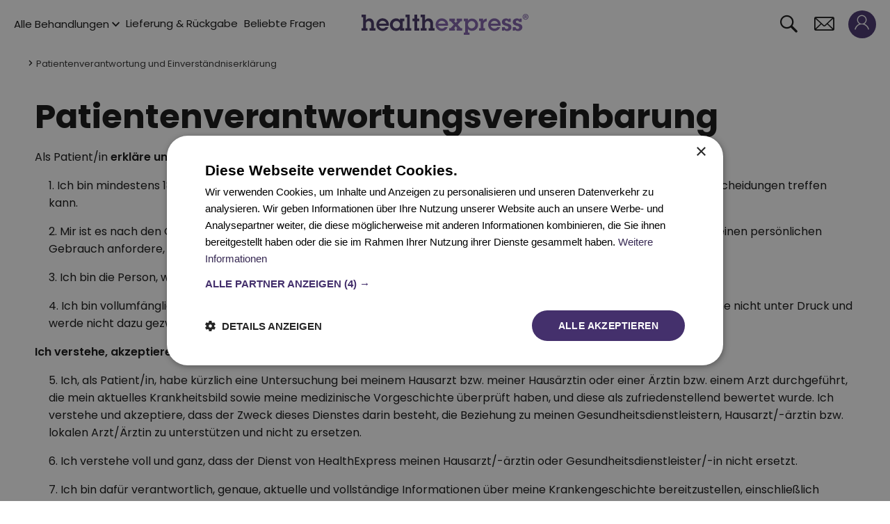

--- FILE ---
content_type: text/html; charset=UTF-8
request_url: https://www.healthexpress.de/gesetzlich/patientenverantwortung-und-zustimmungsvereinbarung
body_size: 70374
content:
<!DOCTYPE html>
<html lang="de-DE">
	<head>
		<meta charset="UTF-8"><script type="text/javascript">(window.NREUM||(NREUM={})).init={ajax:{deny_list:["bam.eu01.nr-data.net"]},feature_flags:["soft_nav"]};(window.NREUM||(NREUM={})).loader_config={licenseKey:"NRBR-8fdec1f9cd7591fcaf7",applicationID:"142531456",browserID:"142532298"};;/*! For license information please see nr-loader-rum-1.308.0.min.js.LICENSE.txt */
(()=>{var e,t,r={163:(e,t,r)=>{"use strict";r.d(t,{j:()=>E});var n=r(384),i=r(1741);var a=r(2555);r(860).K7.genericEvents;const s="experimental.resources",o="register",c=e=>{if(!e||"string"!=typeof e)return!1;try{document.createDocumentFragment().querySelector(e)}catch{return!1}return!0};var d=r(2614),u=r(944),l=r(8122);const f="[data-nr-mask]",g=e=>(0,l.a)(e,(()=>{const e={feature_flags:[],experimental:{allow_registered_children:!1,resources:!1},mask_selector:"*",block_selector:"[data-nr-block]",mask_input_options:{color:!1,date:!1,"datetime-local":!1,email:!1,month:!1,number:!1,range:!1,search:!1,tel:!1,text:!1,time:!1,url:!1,week:!1,textarea:!1,select:!1,password:!0}};return{ajax:{deny_list:void 0,block_internal:!0,enabled:!0,autoStart:!0},api:{get allow_registered_children(){return e.feature_flags.includes(o)||e.experimental.allow_registered_children},set allow_registered_children(t){e.experimental.allow_registered_children=t},duplicate_registered_data:!1},browser_consent_mode:{enabled:!1},distributed_tracing:{enabled:void 0,exclude_newrelic_header:void 0,cors_use_newrelic_header:void 0,cors_use_tracecontext_headers:void 0,allowed_origins:void 0},get feature_flags(){return e.feature_flags},set feature_flags(t){e.feature_flags=t},generic_events:{enabled:!0,autoStart:!0},harvest:{interval:30},jserrors:{enabled:!0,autoStart:!0},logging:{enabled:!0,autoStart:!0},metrics:{enabled:!0,autoStart:!0},obfuscate:void 0,page_action:{enabled:!0},page_view_event:{enabled:!0,autoStart:!0},page_view_timing:{enabled:!0,autoStart:!0},performance:{capture_marks:!1,capture_measures:!1,capture_detail:!0,resources:{get enabled(){return e.feature_flags.includes(s)||e.experimental.resources},set enabled(t){e.experimental.resources=t},asset_types:[],first_party_domains:[],ignore_newrelic:!0}},privacy:{cookies_enabled:!0},proxy:{assets:void 0,beacon:void 0},session:{expiresMs:d.wk,inactiveMs:d.BB},session_replay:{autoStart:!0,enabled:!1,preload:!1,sampling_rate:10,error_sampling_rate:100,collect_fonts:!1,inline_images:!1,fix_stylesheets:!0,mask_all_inputs:!0,get mask_text_selector(){return e.mask_selector},set mask_text_selector(t){c(t)?e.mask_selector="".concat(t,",").concat(f):""===t||null===t?e.mask_selector=f:(0,u.R)(5,t)},get block_class(){return"nr-block"},get ignore_class(){return"nr-ignore"},get mask_text_class(){return"nr-mask"},get block_selector(){return e.block_selector},set block_selector(t){c(t)?e.block_selector+=",".concat(t):""!==t&&(0,u.R)(6,t)},get mask_input_options(){return e.mask_input_options},set mask_input_options(t){t&&"object"==typeof t?e.mask_input_options={...t,password:!0}:(0,u.R)(7,t)}},session_trace:{enabled:!0,autoStart:!0},soft_navigations:{enabled:!0,autoStart:!0},spa:{enabled:!0,autoStart:!0},ssl:void 0,user_actions:{enabled:!0,elementAttributes:["id","className","tagName","type"]}}})());var p=r(6154),m=r(9324);let h=0;const v={buildEnv:m.F3,distMethod:m.Xs,version:m.xv,originTime:p.WN},b={consented:!1},y={appMetadata:{},get consented(){return this.session?.state?.consent||b.consented},set consented(e){b.consented=e},customTransaction:void 0,denyList:void 0,disabled:!1,harvester:void 0,isolatedBacklog:!1,isRecording:!1,loaderType:void 0,maxBytes:3e4,obfuscator:void 0,onerror:void 0,ptid:void 0,releaseIds:{},session:void 0,timeKeeper:void 0,registeredEntities:[],jsAttributesMetadata:{bytes:0},get harvestCount(){return++h}},_=e=>{const t=(0,l.a)(e,y),r=Object.keys(v).reduce((e,t)=>(e[t]={value:v[t],writable:!1,configurable:!0,enumerable:!0},e),{});return Object.defineProperties(t,r)};var w=r(5701);const x=e=>{const t=e.startsWith("http");e+="/",r.p=t?e:"https://"+e};var R=r(7836),k=r(3241);const A={accountID:void 0,trustKey:void 0,agentID:void 0,licenseKey:void 0,applicationID:void 0,xpid:void 0},S=e=>(0,l.a)(e,A),T=new Set;function E(e,t={},r,s){let{init:o,info:c,loader_config:d,runtime:u={},exposed:l=!0}=t;if(!c){const e=(0,n.pV)();o=e.init,c=e.info,d=e.loader_config}e.init=g(o||{}),e.loader_config=S(d||{}),c.jsAttributes??={},p.bv&&(c.jsAttributes.isWorker=!0),e.info=(0,a.D)(c);const f=e.init,m=[c.beacon,c.errorBeacon];T.has(e.agentIdentifier)||(f.proxy.assets&&(x(f.proxy.assets),m.push(f.proxy.assets)),f.proxy.beacon&&m.push(f.proxy.beacon),e.beacons=[...m],function(e){const t=(0,n.pV)();Object.getOwnPropertyNames(i.W.prototype).forEach(r=>{const n=i.W.prototype[r];if("function"!=typeof n||"constructor"===n)return;let a=t[r];e[r]&&!1!==e.exposed&&"micro-agent"!==e.runtime?.loaderType&&(t[r]=(...t)=>{const n=e[r](...t);return a?a(...t):n})})}(e),(0,n.US)("activatedFeatures",w.B)),u.denyList=[...f.ajax.deny_list||[],...f.ajax.block_internal?m:[]],u.ptid=e.agentIdentifier,u.loaderType=r,e.runtime=_(u),T.has(e.agentIdentifier)||(e.ee=R.ee.get(e.agentIdentifier),e.exposed=l,(0,k.W)({agentIdentifier:e.agentIdentifier,drained:!!w.B?.[e.agentIdentifier],type:"lifecycle",name:"initialize",feature:void 0,data:e.config})),T.add(e.agentIdentifier)}},384:(e,t,r)=>{"use strict";r.d(t,{NT:()=>s,US:()=>u,Zm:()=>o,bQ:()=>d,dV:()=>c,pV:()=>l});var n=r(6154),i=r(1863),a=r(1910);const s={beacon:"bam.nr-data.net",errorBeacon:"bam.nr-data.net"};function o(){return n.gm.NREUM||(n.gm.NREUM={}),void 0===n.gm.newrelic&&(n.gm.newrelic=n.gm.NREUM),n.gm.NREUM}function c(){let e=o();return e.o||(e.o={ST:n.gm.setTimeout,SI:n.gm.setImmediate||n.gm.setInterval,CT:n.gm.clearTimeout,XHR:n.gm.XMLHttpRequest,REQ:n.gm.Request,EV:n.gm.Event,PR:n.gm.Promise,MO:n.gm.MutationObserver,FETCH:n.gm.fetch,WS:n.gm.WebSocket},(0,a.i)(...Object.values(e.o))),e}function d(e,t){let r=o();r.initializedAgents??={},t.initializedAt={ms:(0,i.t)(),date:new Date},r.initializedAgents[e]=t}function u(e,t){o()[e]=t}function l(){return function(){let e=o();const t=e.info||{};e.info={beacon:s.beacon,errorBeacon:s.errorBeacon,...t}}(),function(){let e=o();const t=e.init||{};e.init={...t}}(),c(),function(){let e=o();const t=e.loader_config||{};e.loader_config={...t}}(),o()}},782:(e,t,r)=>{"use strict";r.d(t,{T:()=>n});const n=r(860).K7.pageViewTiming},860:(e,t,r)=>{"use strict";r.d(t,{$J:()=>u,K7:()=>c,P3:()=>d,XX:()=>i,Yy:()=>o,df:()=>a,qY:()=>n,v4:()=>s});const n="events",i="jserrors",a="browser/blobs",s="rum",o="browser/logs",c={ajax:"ajax",genericEvents:"generic_events",jserrors:i,logging:"logging",metrics:"metrics",pageAction:"page_action",pageViewEvent:"page_view_event",pageViewTiming:"page_view_timing",sessionReplay:"session_replay",sessionTrace:"session_trace",softNav:"soft_navigations",spa:"spa"},d={[c.pageViewEvent]:1,[c.pageViewTiming]:2,[c.metrics]:3,[c.jserrors]:4,[c.spa]:5,[c.ajax]:6,[c.sessionTrace]:7,[c.softNav]:8,[c.sessionReplay]:9,[c.logging]:10,[c.genericEvents]:11},u={[c.pageViewEvent]:s,[c.pageViewTiming]:n,[c.ajax]:n,[c.spa]:n,[c.softNav]:n,[c.metrics]:i,[c.jserrors]:i,[c.sessionTrace]:a,[c.sessionReplay]:a,[c.logging]:o,[c.genericEvents]:"ins"}},944:(e,t,r)=>{"use strict";r.d(t,{R:()=>i});var n=r(3241);function i(e,t){"function"==typeof console.debug&&(console.debug("New Relic Warning: https://github.com/newrelic/newrelic-browser-agent/blob/main/docs/warning-codes.md#".concat(e),t),(0,n.W)({agentIdentifier:null,drained:null,type:"data",name:"warn",feature:"warn",data:{code:e,secondary:t}}))}},1687:(e,t,r)=>{"use strict";r.d(t,{Ak:()=>d,Ze:()=>f,x3:()=>u});var n=r(3241),i=r(7836),a=r(3606),s=r(860),o=r(2646);const c={};function d(e,t){const r={staged:!1,priority:s.P3[t]||0};l(e),c[e].get(t)||c[e].set(t,r)}function u(e,t){e&&c[e]&&(c[e].get(t)&&c[e].delete(t),p(e,t,!1),c[e].size&&g(e))}function l(e){if(!e)throw new Error("agentIdentifier required");c[e]||(c[e]=new Map)}function f(e="",t="feature",r=!1){if(l(e),!e||!c[e].get(t)||r)return p(e,t);c[e].get(t).staged=!0,g(e)}function g(e){const t=Array.from(c[e]);t.every(([e,t])=>t.staged)&&(t.sort((e,t)=>e[1].priority-t[1].priority),t.forEach(([t])=>{c[e].delete(t),p(e,t)}))}function p(e,t,r=!0){const s=e?i.ee.get(e):i.ee,c=a.i.handlers;if(!s.aborted&&s.backlog&&c){if((0,n.W)({agentIdentifier:e,type:"lifecycle",name:"drain",feature:t}),r){const e=s.backlog[t],r=c[t];if(r){for(let t=0;e&&t<e.length;++t)m(e[t],r);Object.entries(r).forEach(([e,t])=>{Object.values(t||{}).forEach(t=>{t[0]?.on&&t[0]?.context()instanceof o.y&&t[0].on(e,t[1])})})}}s.isolatedBacklog||delete c[t],s.backlog[t]=null,s.emit("drain-"+t,[])}}function m(e,t){var r=e[1];Object.values(t[r]||{}).forEach(t=>{var r=e[0];if(t[0]===r){var n=t[1],i=e[3],a=e[2];n.apply(i,a)}})}},1738:(e,t,r)=>{"use strict";r.d(t,{U:()=>g,Y:()=>f});var n=r(3241),i=r(9908),a=r(1863),s=r(944),o=r(5701),c=r(3969),d=r(8362),u=r(860),l=r(4261);function f(e,t,r,a){const f=a||r;!f||f[e]&&f[e]!==d.d.prototype[e]||(f[e]=function(){(0,i.p)(c.xV,["API/"+e+"/called"],void 0,u.K7.metrics,r.ee),(0,n.W)({agentIdentifier:r.agentIdentifier,drained:!!o.B?.[r.agentIdentifier],type:"data",name:"api",feature:l.Pl+e,data:{}});try{return t.apply(this,arguments)}catch(e){(0,s.R)(23,e)}})}function g(e,t,r,n,s){const o=e.info;null===r?delete o.jsAttributes[t]:o.jsAttributes[t]=r,(s||null===r)&&(0,i.p)(l.Pl+n,[(0,a.t)(),t,r],void 0,"session",e.ee)}},1741:(e,t,r)=>{"use strict";r.d(t,{W:()=>a});var n=r(944),i=r(4261);class a{#e(e,...t){if(this[e]!==a.prototype[e])return this[e](...t);(0,n.R)(35,e)}addPageAction(e,t){return this.#e(i.hG,e,t)}register(e){return this.#e(i.eY,e)}recordCustomEvent(e,t){return this.#e(i.fF,e,t)}setPageViewName(e,t){return this.#e(i.Fw,e,t)}setCustomAttribute(e,t,r){return this.#e(i.cD,e,t,r)}noticeError(e,t){return this.#e(i.o5,e,t)}setUserId(e,t=!1){return this.#e(i.Dl,e,t)}setApplicationVersion(e){return this.#e(i.nb,e)}setErrorHandler(e){return this.#e(i.bt,e)}addRelease(e,t){return this.#e(i.k6,e,t)}log(e,t){return this.#e(i.$9,e,t)}start(){return this.#e(i.d3)}finished(e){return this.#e(i.BL,e)}recordReplay(){return this.#e(i.CH)}pauseReplay(){return this.#e(i.Tb)}addToTrace(e){return this.#e(i.U2,e)}setCurrentRouteName(e){return this.#e(i.PA,e)}interaction(e){return this.#e(i.dT,e)}wrapLogger(e,t,r){return this.#e(i.Wb,e,t,r)}measure(e,t){return this.#e(i.V1,e,t)}consent(e){return this.#e(i.Pv,e)}}},1863:(e,t,r)=>{"use strict";function n(){return Math.floor(performance.now())}r.d(t,{t:()=>n})},1910:(e,t,r)=>{"use strict";r.d(t,{i:()=>a});var n=r(944);const i=new Map;function a(...e){return e.every(e=>{if(i.has(e))return i.get(e);const t="function"==typeof e?e.toString():"",r=t.includes("[native code]"),a=t.includes("nrWrapper");return r||a||(0,n.R)(64,e?.name||t),i.set(e,r),r})}},2555:(e,t,r)=>{"use strict";r.d(t,{D:()=>o,f:()=>s});var n=r(384),i=r(8122);const a={beacon:n.NT.beacon,errorBeacon:n.NT.errorBeacon,licenseKey:void 0,applicationID:void 0,sa:void 0,queueTime:void 0,applicationTime:void 0,ttGuid:void 0,user:void 0,account:void 0,product:void 0,extra:void 0,jsAttributes:{},userAttributes:void 0,atts:void 0,transactionName:void 0,tNamePlain:void 0};function s(e){try{return!!e.licenseKey&&!!e.errorBeacon&&!!e.applicationID}catch(e){return!1}}const o=e=>(0,i.a)(e,a)},2614:(e,t,r)=>{"use strict";r.d(t,{BB:()=>s,H3:()=>n,g:()=>d,iL:()=>c,tS:()=>o,uh:()=>i,wk:()=>a});const n="NRBA",i="SESSION",a=144e5,s=18e5,o={STARTED:"session-started",PAUSE:"session-pause",RESET:"session-reset",RESUME:"session-resume",UPDATE:"session-update"},c={SAME_TAB:"same-tab",CROSS_TAB:"cross-tab"},d={OFF:0,FULL:1,ERROR:2}},2646:(e,t,r)=>{"use strict";r.d(t,{y:()=>n});class n{constructor(e){this.contextId=e}}},2843:(e,t,r)=>{"use strict";r.d(t,{G:()=>a,u:()=>i});var n=r(3878);function i(e,t=!1,r,i){(0,n.DD)("visibilitychange",function(){if(t)return void("hidden"===document.visibilityState&&e());e(document.visibilityState)},r,i)}function a(e,t,r){(0,n.sp)("pagehide",e,t,r)}},3241:(e,t,r)=>{"use strict";r.d(t,{W:()=>a});var n=r(6154);const i="newrelic";function a(e={}){try{n.gm.dispatchEvent(new CustomEvent(i,{detail:e}))}catch(e){}}},3606:(e,t,r)=>{"use strict";r.d(t,{i:()=>a});var n=r(9908);a.on=s;var i=a.handlers={};function a(e,t,r,a){s(a||n.d,i,e,t,r)}function s(e,t,r,i,a){a||(a="feature"),e||(e=n.d);var s=t[a]=t[a]||{};(s[r]=s[r]||[]).push([e,i])}},3878:(e,t,r)=>{"use strict";function n(e,t){return{capture:e,passive:!1,signal:t}}function i(e,t,r=!1,i){window.addEventListener(e,t,n(r,i))}function a(e,t,r=!1,i){document.addEventListener(e,t,n(r,i))}r.d(t,{DD:()=>a,jT:()=>n,sp:()=>i})},3969:(e,t,r)=>{"use strict";r.d(t,{TZ:()=>n,XG:()=>o,rs:()=>i,xV:()=>s,z_:()=>a});const n=r(860).K7.metrics,i="sm",a="cm",s="storeSupportabilityMetrics",o="storeEventMetrics"},4234:(e,t,r)=>{"use strict";r.d(t,{W:()=>a});var n=r(7836),i=r(1687);class a{constructor(e,t){this.agentIdentifier=e,this.ee=n.ee.get(e),this.featureName=t,this.blocked=!1}deregisterDrain(){(0,i.x3)(this.agentIdentifier,this.featureName)}}},4261:(e,t,r)=>{"use strict";r.d(t,{$9:()=>d,BL:()=>o,CH:()=>g,Dl:()=>_,Fw:()=>y,PA:()=>h,Pl:()=>n,Pv:()=>k,Tb:()=>l,U2:()=>a,V1:()=>R,Wb:()=>x,bt:()=>b,cD:()=>v,d3:()=>w,dT:()=>c,eY:()=>p,fF:()=>f,hG:()=>i,k6:()=>s,nb:()=>m,o5:()=>u});const n="api-",i="addPageAction",a="addToTrace",s="addRelease",o="finished",c="interaction",d="log",u="noticeError",l="pauseReplay",f="recordCustomEvent",g="recordReplay",p="register",m="setApplicationVersion",h="setCurrentRouteName",v="setCustomAttribute",b="setErrorHandler",y="setPageViewName",_="setUserId",w="start",x="wrapLogger",R="measure",k="consent"},5289:(e,t,r)=>{"use strict";r.d(t,{GG:()=>s,Qr:()=>c,sB:()=>o});var n=r(3878),i=r(6389);function a(){return"undefined"==typeof document||"complete"===document.readyState}function s(e,t){if(a())return e();const r=(0,i.J)(e),s=setInterval(()=>{a()&&(clearInterval(s),r())},500);(0,n.sp)("load",r,t)}function o(e){if(a())return e();(0,n.DD)("DOMContentLoaded",e)}function c(e){if(a())return e();(0,n.sp)("popstate",e)}},5607:(e,t,r)=>{"use strict";r.d(t,{W:()=>n});const n=(0,r(9566).bz)()},5701:(e,t,r)=>{"use strict";r.d(t,{B:()=>a,t:()=>s});var n=r(3241);const i=new Set,a={};function s(e,t){const r=t.agentIdentifier;a[r]??={},e&&"object"==typeof e&&(i.has(r)||(t.ee.emit("rumresp",[e]),a[r]=e,i.add(r),(0,n.W)({agentIdentifier:r,loaded:!0,drained:!0,type:"lifecycle",name:"load",feature:void 0,data:e})))}},6154:(e,t,r)=>{"use strict";r.d(t,{OF:()=>c,RI:()=>i,WN:()=>u,bv:()=>a,eN:()=>l,gm:()=>s,mw:()=>o,sb:()=>d});var n=r(1863);const i="undefined"!=typeof window&&!!window.document,a="undefined"!=typeof WorkerGlobalScope&&("undefined"!=typeof self&&self instanceof WorkerGlobalScope&&self.navigator instanceof WorkerNavigator||"undefined"!=typeof globalThis&&globalThis instanceof WorkerGlobalScope&&globalThis.navigator instanceof WorkerNavigator),s=i?window:"undefined"!=typeof WorkerGlobalScope&&("undefined"!=typeof self&&self instanceof WorkerGlobalScope&&self||"undefined"!=typeof globalThis&&globalThis instanceof WorkerGlobalScope&&globalThis),o=Boolean("hidden"===s?.document?.visibilityState),c=/iPad|iPhone|iPod/.test(s.navigator?.userAgent),d=c&&"undefined"==typeof SharedWorker,u=((()=>{const e=s.navigator?.userAgent?.match(/Firefox[/\s](\d+\.\d+)/);Array.isArray(e)&&e.length>=2&&e[1]})(),Date.now()-(0,n.t)()),l=()=>"undefined"!=typeof PerformanceNavigationTiming&&s?.performance?.getEntriesByType("navigation")?.[0]?.responseStart},6389:(e,t,r)=>{"use strict";function n(e,t=500,r={}){const n=r?.leading||!1;let i;return(...r)=>{n&&void 0===i&&(e.apply(this,r),i=setTimeout(()=>{i=clearTimeout(i)},t)),n||(clearTimeout(i),i=setTimeout(()=>{e.apply(this,r)},t))}}function i(e){let t=!1;return(...r)=>{t||(t=!0,e.apply(this,r))}}r.d(t,{J:()=>i,s:()=>n})},6630:(e,t,r)=>{"use strict";r.d(t,{T:()=>n});const n=r(860).K7.pageViewEvent},7699:(e,t,r)=>{"use strict";r.d(t,{It:()=>a,KC:()=>o,No:()=>i,qh:()=>s});var n=r(860);const i=16e3,a=1e6,s="SESSION_ERROR",o={[n.K7.logging]:!0,[n.K7.genericEvents]:!1,[n.K7.jserrors]:!1,[n.K7.ajax]:!1}},7836:(e,t,r)=>{"use strict";r.d(t,{P:()=>o,ee:()=>c});var n=r(384),i=r(8990),a=r(2646),s=r(5607);const o="nr@context:".concat(s.W),c=function e(t,r){var n={},s={},u={},l=!1;try{l=16===r.length&&d.initializedAgents?.[r]?.runtime.isolatedBacklog}catch(e){}var f={on:p,addEventListener:p,removeEventListener:function(e,t){var r=n[e];if(!r)return;for(var i=0;i<r.length;i++)r[i]===t&&r.splice(i,1)},emit:function(e,r,n,i,a){!1!==a&&(a=!0);if(c.aborted&&!i)return;t&&a&&t.emit(e,r,n);var o=g(n);m(e).forEach(e=>{e.apply(o,r)});var d=v()[s[e]];d&&d.push([f,e,r,o]);return o},get:h,listeners:m,context:g,buffer:function(e,t){const r=v();if(t=t||"feature",f.aborted)return;Object.entries(e||{}).forEach(([e,n])=>{s[n]=t,t in r||(r[t]=[])})},abort:function(){f._aborted=!0,Object.keys(f.backlog).forEach(e=>{delete f.backlog[e]})},isBuffering:function(e){return!!v()[s[e]]},debugId:r,backlog:l?{}:t&&"object"==typeof t.backlog?t.backlog:{},isolatedBacklog:l};return Object.defineProperty(f,"aborted",{get:()=>{let e=f._aborted||!1;return e||(t&&(e=t.aborted),e)}}),f;function g(e){return e&&e instanceof a.y?e:e?(0,i.I)(e,o,()=>new a.y(o)):new a.y(o)}function p(e,t){n[e]=m(e).concat(t)}function m(e){return n[e]||[]}function h(t){return u[t]=u[t]||e(f,t)}function v(){return f.backlog}}(void 0,"globalEE"),d=(0,n.Zm)();d.ee||(d.ee=c)},8122:(e,t,r)=>{"use strict";r.d(t,{a:()=>i});var n=r(944);function i(e,t){try{if(!e||"object"!=typeof e)return(0,n.R)(3);if(!t||"object"!=typeof t)return(0,n.R)(4);const r=Object.create(Object.getPrototypeOf(t),Object.getOwnPropertyDescriptors(t)),a=0===Object.keys(r).length?e:r;for(let s in a)if(void 0!==e[s])try{if(null===e[s]){r[s]=null;continue}Array.isArray(e[s])&&Array.isArray(t[s])?r[s]=Array.from(new Set([...e[s],...t[s]])):"object"==typeof e[s]&&"object"==typeof t[s]?r[s]=i(e[s],t[s]):r[s]=e[s]}catch(e){r[s]||(0,n.R)(1,e)}return r}catch(e){(0,n.R)(2,e)}}},8362:(e,t,r)=>{"use strict";r.d(t,{d:()=>a});var n=r(9566),i=r(1741);class a extends i.W{agentIdentifier=(0,n.LA)(16)}},8374:(e,t,r)=>{r.nc=(()=>{try{return document?.currentScript?.nonce}catch(e){}return""})()},8990:(e,t,r)=>{"use strict";r.d(t,{I:()=>i});var n=Object.prototype.hasOwnProperty;function i(e,t,r){if(n.call(e,t))return e[t];var i=r();if(Object.defineProperty&&Object.keys)try{return Object.defineProperty(e,t,{value:i,writable:!0,enumerable:!1}),i}catch(e){}return e[t]=i,i}},9324:(e,t,r)=>{"use strict";r.d(t,{F3:()=>i,Xs:()=>a,xv:()=>n});const n="1.308.0",i="PROD",a="CDN"},9566:(e,t,r)=>{"use strict";r.d(t,{LA:()=>o,bz:()=>s});var n=r(6154);const i="xxxxxxxx-xxxx-4xxx-yxxx-xxxxxxxxxxxx";function a(e,t){return e?15&e[t]:16*Math.random()|0}function s(){const e=n.gm?.crypto||n.gm?.msCrypto;let t,r=0;return e&&e.getRandomValues&&(t=e.getRandomValues(new Uint8Array(30))),i.split("").map(e=>"x"===e?a(t,r++).toString(16):"y"===e?(3&a()|8).toString(16):e).join("")}function o(e){const t=n.gm?.crypto||n.gm?.msCrypto;let r,i=0;t&&t.getRandomValues&&(r=t.getRandomValues(new Uint8Array(e)));const s=[];for(var o=0;o<e;o++)s.push(a(r,i++).toString(16));return s.join("")}},9908:(e,t,r)=>{"use strict";r.d(t,{d:()=>n,p:()=>i});var n=r(7836).ee.get("handle");function i(e,t,r,i,a){a?(a.buffer([e],i),a.emit(e,t,r)):(n.buffer([e],i),n.emit(e,t,r))}}},n={};function i(e){var t=n[e];if(void 0!==t)return t.exports;var a=n[e]={exports:{}};return r[e](a,a.exports,i),a.exports}i.m=r,i.d=(e,t)=>{for(var r in t)i.o(t,r)&&!i.o(e,r)&&Object.defineProperty(e,r,{enumerable:!0,get:t[r]})},i.f={},i.e=e=>Promise.all(Object.keys(i.f).reduce((t,r)=>(i.f[r](e,t),t),[])),i.u=e=>"nr-rum-1.308.0.min.js",i.o=(e,t)=>Object.prototype.hasOwnProperty.call(e,t),e={},t="NRBA-1.308.0.PROD:",i.l=(r,n,a,s)=>{if(e[r])e[r].push(n);else{var o,c;if(void 0!==a)for(var d=document.getElementsByTagName("script"),u=0;u<d.length;u++){var l=d[u];if(l.getAttribute("src")==r||l.getAttribute("data-webpack")==t+a){o=l;break}}if(!o){c=!0;var f={296:"sha512-+MIMDsOcckGXa1EdWHqFNv7P+JUkd5kQwCBr3KE6uCvnsBNUrdSt4a/3/L4j4TxtnaMNjHpza2/erNQbpacJQA=="};(o=document.createElement("script")).charset="utf-8",i.nc&&o.setAttribute("nonce",i.nc),o.setAttribute("data-webpack",t+a),o.src=r,0!==o.src.indexOf(window.location.origin+"/")&&(o.crossOrigin="anonymous"),f[s]&&(o.integrity=f[s])}e[r]=[n];var g=(t,n)=>{o.onerror=o.onload=null,clearTimeout(p);var i=e[r];if(delete e[r],o.parentNode&&o.parentNode.removeChild(o),i&&i.forEach(e=>e(n)),t)return t(n)},p=setTimeout(g.bind(null,void 0,{type:"timeout",target:o}),12e4);o.onerror=g.bind(null,o.onerror),o.onload=g.bind(null,o.onload),c&&document.head.appendChild(o)}},i.r=e=>{"undefined"!=typeof Symbol&&Symbol.toStringTag&&Object.defineProperty(e,Symbol.toStringTag,{value:"Module"}),Object.defineProperty(e,"__esModule",{value:!0})},i.p="https://js-agent.newrelic.com/",(()=>{var e={374:0,840:0};i.f.j=(t,r)=>{var n=i.o(e,t)?e[t]:void 0;if(0!==n)if(n)r.push(n[2]);else{var a=new Promise((r,i)=>n=e[t]=[r,i]);r.push(n[2]=a);var s=i.p+i.u(t),o=new Error;i.l(s,r=>{if(i.o(e,t)&&(0!==(n=e[t])&&(e[t]=void 0),n)){var a=r&&("load"===r.type?"missing":r.type),s=r&&r.target&&r.target.src;o.message="Loading chunk "+t+" failed: ("+a+": "+s+")",o.name="ChunkLoadError",o.type=a,o.request=s,n[1](o)}},"chunk-"+t,t)}};var t=(t,r)=>{var n,a,[s,o,c]=r,d=0;if(s.some(t=>0!==e[t])){for(n in o)i.o(o,n)&&(i.m[n]=o[n]);if(c)c(i)}for(t&&t(r);d<s.length;d++)a=s[d],i.o(e,a)&&e[a]&&e[a][0](),e[a]=0},r=self["webpackChunk:NRBA-1.308.0.PROD"]=self["webpackChunk:NRBA-1.308.0.PROD"]||[];r.forEach(t.bind(null,0)),r.push=t.bind(null,r.push.bind(r))})(),(()=>{"use strict";i(8374);var e=i(8362),t=i(860);const r=Object.values(t.K7);var n=i(163);var a=i(9908),s=i(1863),o=i(4261),c=i(1738);var d=i(1687),u=i(4234),l=i(5289),f=i(6154),g=i(944),p=i(384);const m=e=>f.RI&&!0===e?.privacy.cookies_enabled;function h(e){return!!(0,p.dV)().o.MO&&m(e)&&!0===e?.session_trace.enabled}var v=i(6389),b=i(7699);class y extends u.W{constructor(e,t){super(e.agentIdentifier,t),this.agentRef=e,this.abortHandler=void 0,this.featAggregate=void 0,this.loadedSuccessfully=void 0,this.onAggregateImported=new Promise(e=>{this.loadedSuccessfully=e}),this.deferred=Promise.resolve(),!1===e.init[this.featureName].autoStart?this.deferred=new Promise((t,r)=>{this.ee.on("manual-start-all",(0,v.J)(()=>{(0,d.Ak)(e.agentIdentifier,this.featureName),t()}))}):(0,d.Ak)(e.agentIdentifier,t)}importAggregator(e,t,r={}){if(this.featAggregate)return;const n=async()=>{let n;await this.deferred;try{if(m(e.init)){const{setupAgentSession:t}=await i.e(296).then(i.bind(i,3305));n=t(e)}}catch(e){(0,g.R)(20,e),this.ee.emit("internal-error",[e]),(0,a.p)(b.qh,[e],void 0,this.featureName,this.ee)}try{if(!this.#t(this.featureName,n,e.init))return(0,d.Ze)(this.agentIdentifier,this.featureName),void this.loadedSuccessfully(!1);const{Aggregate:i}=await t();this.featAggregate=new i(e,r),e.runtime.harvester.initializedAggregates.push(this.featAggregate),this.loadedSuccessfully(!0)}catch(e){(0,g.R)(34,e),this.abortHandler?.(),(0,d.Ze)(this.agentIdentifier,this.featureName,!0),this.loadedSuccessfully(!1),this.ee&&this.ee.abort()}};f.RI?(0,l.GG)(()=>n(),!0):n()}#t(e,r,n){if(this.blocked)return!1;switch(e){case t.K7.sessionReplay:return h(n)&&!!r;case t.K7.sessionTrace:return!!r;default:return!0}}}var _=i(6630),w=i(2614),x=i(3241);class R extends y{static featureName=_.T;constructor(e){var t;super(e,_.T),this.setupInspectionEvents(e.agentIdentifier),t=e,(0,c.Y)(o.Fw,function(e,r){"string"==typeof e&&("/"!==e.charAt(0)&&(e="/"+e),t.runtime.customTransaction=(r||"http://custom.transaction")+e,(0,a.p)(o.Pl+o.Fw,[(0,s.t)()],void 0,void 0,t.ee))},t),this.importAggregator(e,()=>i.e(296).then(i.bind(i,3943)))}setupInspectionEvents(e){const t=(t,r)=>{t&&(0,x.W)({agentIdentifier:e,timeStamp:t.timeStamp,loaded:"complete"===t.target.readyState,type:"window",name:r,data:t.target.location+""})};(0,l.sB)(e=>{t(e,"DOMContentLoaded")}),(0,l.GG)(e=>{t(e,"load")}),(0,l.Qr)(e=>{t(e,"navigate")}),this.ee.on(w.tS.UPDATE,(t,r)=>{(0,x.W)({agentIdentifier:e,type:"lifecycle",name:"session",data:r})})}}class k extends e.d{constructor(e){var t;(super(),f.gm)?(this.features={},(0,p.bQ)(this.agentIdentifier,this),this.desiredFeatures=new Set(e.features||[]),this.desiredFeatures.add(R),(0,n.j)(this,e,e.loaderType||"agent"),t=this,(0,c.Y)(o.cD,function(e,r,n=!1){if("string"==typeof e){if(["string","number","boolean"].includes(typeof r)||null===r)return(0,c.U)(t,e,r,o.cD,n);(0,g.R)(40,typeof r)}else(0,g.R)(39,typeof e)},t),function(e){(0,c.Y)(o.Dl,function(t,r=!1){if("string"!=typeof t&&null!==t)return void(0,g.R)(41,typeof t);const n=e.info.jsAttributes["enduser.id"];r&&null!=n&&n!==t?(0,a.p)(o.Pl+"setUserIdAndResetSession",[t],void 0,"session",e.ee):(0,c.U)(e,"enduser.id",t,o.Dl,!0)},e)}(this),function(e){(0,c.Y)(o.nb,function(t){if("string"==typeof t||null===t)return(0,c.U)(e,"application.version",t,o.nb,!1);(0,g.R)(42,typeof t)},e)}(this),function(e){(0,c.Y)(o.d3,function(){e.ee.emit("manual-start-all")},e)}(this),function(e){(0,c.Y)(o.Pv,function(t=!0){if("boolean"==typeof t){if((0,a.p)(o.Pl+o.Pv,[t],void 0,"session",e.ee),e.runtime.consented=t,t){const t=e.features.page_view_event;t.onAggregateImported.then(e=>{const r=t.featAggregate;e&&!r.sentRum&&r.sendRum()})}}else(0,g.R)(65,typeof t)},e)}(this),this.run()):(0,g.R)(21)}get config(){return{info:this.info,init:this.init,loader_config:this.loader_config,runtime:this.runtime}}get api(){return this}run(){try{const e=function(e){const t={};return r.forEach(r=>{t[r]=!!e[r]?.enabled}),t}(this.init),n=[...this.desiredFeatures];n.sort((e,r)=>t.P3[e.featureName]-t.P3[r.featureName]),n.forEach(r=>{if(!e[r.featureName]&&r.featureName!==t.K7.pageViewEvent)return;if(r.featureName===t.K7.spa)return void(0,g.R)(67);const n=function(e){switch(e){case t.K7.ajax:return[t.K7.jserrors];case t.K7.sessionTrace:return[t.K7.ajax,t.K7.pageViewEvent];case t.K7.sessionReplay:return[t.K7.sessionTrace];case t.K7.pageViewTiming:return[t.K7.pageViewEvent];default:return[]}}(r.featureName).filter(e=>!(e in this.features));n.length>0&&(0,g.R)(36,{targetFeature:r.featureName,missingDependencies:n}),this.features[r.featureName]=new r(this)})}catch(e){(0,g.R)(22,e);for(const e in this.features)this.features[e].abortHandler?.();const t=(0,p.Zm)();delete t.initializedAgents[this.agentIdentifier]?.features,delete this.sharedAggregator;return t.ee.get(this.agentIdentifier).abort(),!1}}}var A=i(2843),S=i(782);class T extends y{static featureName=S.T;constructor(e){super(e,S.T),f.RI&&((0,A.u)(()=>(0,a.p)("docHidden",[(0,s.t)()],void 0,S.T,this.ee),!0),(0,A.G)(()=>(0,a.p)("winPagehide",[(0,s.t)()],void 0,S.T,this.ee)),this.importAggregator(e,()=>i.e(296).then(i.bind(i,2117))))}}var E=i(3969);class I extends y{static featureName=E.TZ;constructor(e){super(e,E.TZ),f.RI&&document.addEventListener("securitypolicyviolation",e=>{(0,a.p)(E.xV,["Generic/CSPViolation/Detected"],void 0,this.featureName,this.ee)}),this.importAggregator(e,()=>i.e(296).then(i.bind(i,9623)))}}new k({features:[R,T,I],loaderType:"lite"})})()})();</script>
	    <meta name="format-detection" content="telephone=no">
		<meta name="viewport" content="width=device-width, initial-scale=1.0, maximum-scale=5">
		<meta name="theme-color" content="#51338b">

		<!--<link href="https://fonts.googleapis.com/css?family=Poppins:300,400,400i,500,600,700&display=swap" rel="stylesheet">-->
		
	    <meta name="csrf-param" content="_csrf-frontend">
<meta name="csrf-token" content="j950aYwS6scing2q77QPPEixGGePXf05dRxCVF7ZzPv8uhUA-nCz9Ev9O-Ck5FxdIYd7D_hqiwBEJAt5a4D1kw==">
	    <title>ᐅ Patientenverantwortung und Zustimmungsvereinbarung • HealthExpress®</title>
	    
	    <link rel="preconnect" href="//cdn.healthexpress.co.uk">
	    <link rel="icon" type="image/ico" href="//cdn.healthexpress.co.uk/images/de/theme/favicon.ico">
	    <link rel="apple-touch-icon" href="//cdn.healthexpress.co.uk/images/brand/theme/app-touch-icn.png">
	    	    
	    	    <link rel="preload" href="//cdn.healthexpress.co.uk/js/libraries.js?v=6.2" as="script"/><link rel="preload" href="//cdn.healthexpress.co.uk/js/common.js?v=7.4" as="script"/><link rel="preload" href="//cdn.healthexpress.co.uk/js/productpackages.js?v=7.1" as="script"/>	    
		<link rel="preload" href="//cdn.healthexpress.co.uk/fonts/siteicon.ttf" as="font">
	    <link rel="preload" href="//cdn.healthexpress.co.uk/fonts/PoppinsBold.woff2" as="font" type="font/woff2" crossorigin />
		<link rel="preload" href="//cdn.healthexpress.co.uk/fonts/PoppinsRegular.woff2" as="font" type="font/woff2" crossorigin />
	    
		<link rel="preconnect" href="https://www.googletagmanager.com">
		<link rel="preconnect" href="https://analytics.google.com">
		<link rel="preconnect" href="https://googleads.g.doubleclick.net">
		<link rel="preconnect" href="https://analytics.webgains.io">
		<link rel="preconnect" href="https://www.googleadservices.com">
		<link rel="preconnect" href="https://js-agent.newrelic.com">
		<link rel="preconnect" href="https://wisby.freshchat.com">
		<link rel="preconnect" href="https://cdn.taboola.com">
		<link rel="preconnect" href="https://bat.bing.com">
		<link rel="preconnect" href="https://www.clarity.ms">
	    
		<style>@font-face{font-family:Poppins;font-display:swap;src:url(//cdn.healthexpress.co.uk/fonts/PoppinsLight.eot);src:url(//cdn.healthexpress.co.uk/fonts/PoppinsLight.eot) format('embedded-opentype'),url(//cdn.healthexpress.co.uk/fonts/PoppinsLight.woff2) format('woff2'),url(//cdn.healthexpress.co.uk/fonts/PoppinsLight.woff) format('woff'),url(//cdn.healthexpress.co.uk/fonts/PoppinsLight.ttf) format('truetype'),url(//cdn.healthexpress.co.uk/fonts/PoppinsLight.svg#PoppinsLight) format('svg');font-weight:300}@font-face{font-family:Poppins;font-display:swap;src:url(//cdn.healthexpress.co.uk/fonts/PoppinsRegular.eot);src:url(//cdn.healthexpress.co.uk/fonts/PoppinsRegular.eot) format('embedded-opentype'),url(//cdn.healthexpress.co.uk/fonts/PoppinsRegular.woff2) format('woff2'),url(//cdn.healthexpress.co.uk/fonts/PoppinsRegular.woff) format('woff'),url(//cdn.healthexpress.co.uk/fonts/PoppinsRegular.ttf) format('truetype'),url(//cdn.healthexpress.co.uk/fonts/PoppinsRegular.svg#PoppinsRegular) format('svg');font-weight:400}@font-face{font-family:Poppins;font-display:swap;src:url(//cdn.healthexpress.co.uk/fonts/PoppinsMedium.eot);src:url(//cdn.healthexpress.co.uk/fonts/PoppinsMedium.eot) format('embedded-opentype'),url(//cdn.healthexpress.co.uk/fonts/PoppinsMedium.woff2) format('woff2'),url(//cdn.healthexpress.co.uk/fonts/PoppinsMedium.woff) format('woff'),url(//cdn.healthexpress.co.uk/fonts/PoppinsMedium.ttf) format('truetype'),url(//cdn.healthexpress.co.uk/fonts/PoppinsMedium.svg#PoppinsMedium) format('svg');font-weight:500}@font-face{font-family:Poppins;font-display:swap;src:url(//cdn.healthexpress.co.uk/fonts/PoppinsSemiBold.eot);src:url(//cdn.healthexpress.co.uk/fonts/PoppinsSemiBold.eot) format('embedded-opentype'),url(//cdn.healthexpress.co.uk/fonts/PoppinsSemiBold.woff2) format('woff2'),url(//cdn.healthexpress.co.uk/fonts/PoppinsSemiBold.woff) format('woff'),url(//cdn.healthexpress.co.uk/fonts/PoppinsSemiBold.ttf) format('truetype'),url(//cdn.healthexpress.co.uk/fonts/PoppinsSemiBold.svg#PoppinsSemiBold) format('svg');font-weight:600}@font-face{font-family:Poppins;font-display:swap;src:url(//cdn.healthexpress.co.uk/fonts/PoppinsBold.eot);src:url(//cdn.healthexpress.co.uk/fonts/PoppinsBold.eot) format('embedded-opentype'),url(//cdn.healthexpress.co.uk/fonts/PoppinsBold.woff2) format('woff2'),url(//cdn.healthexpress.co.uk/fonts/PoppinsBold.woff) format('woff'),url(//cdn.healthexpress.co.uk/fonts/PoppinsBold.ttf) format('truetype'),url(//cdn.healthexpress.co.uk/fonts/PoppinsBold.svg#PoppinsBold) format('svg');font-weight:700}@font-face{font-family:siteicon;font-display:swap;src:url(//cdn.healthexpress.co.uk/fonts/siteicon.eot?v=9.20);src:url(//cdn.healthexpress.co.uk/fonts/siteicon.eot?v=9.20#iefix) format('embedded-opentype'),url(//cdn.healthexpress.co.uk/fonts/siteicon.ttf?v=9.20) format('truetype'),url(//cdn.healthexpress.co.uk/fonts/siteicon.woff?v=9.20) format('woff'),url(//cdn.healthexpress.co.uk/fonts/siteicon.svg?v=9.20#siteicon) format('svg');font-weight:400;font-style:normal}</style>
	    
		<style>*:before,
*:after {
  font-weight: 400;
}
/* ================ Header ================ */
header .HeadBx {
  width: 100%;
  display: table;
}
header .HeadBx .Headnav {
  text-align: right;
}
header .HeadBx .Headnav > span {
  vertical-align: middle;
  display: table-cell;
}
header .HeadBx .Headnav > span.Logo {
  text-align: center;
  vertical-align: middle;
  position: absolute;
  left: 50%;
  top: 20px;
  transform: translateX(-50%);
  -webkit-transform: translateX(-50%);
  z-index: 1;
}
header .HeadBx .Headnav > span.Logo img {
  width: auto;
  max-width: 180px;
  height: auto;
}
header .HeadBx .Headnav > span.Phone {
  padding-left: 30px;
  white-space: nowrap;
}
header .ServPoint {
  display: none;
}
header.Srcblck .Menu .SrchBx {
  background: #b2b789;
  width: 25%;
  z-index: 1;
}
header.Srcblck .Menu .SrchBx:before {
  display: none;
}
header .stickybar {
  min-height: 0px;
}
header .stickybar .Headnav {
  height: 50px;
}
header .stickybar .Headnav > span.Logo img {
  max-width: 140px;
}
header .stickybar .Headnav .SrchBx input {
  height: 50px;
  border: none;
  border-left: 1px solid #d5d5d5;
  border-right: 1px solid #d5d5d5;
  border-radius: 0;
}
header .stickybar .Headnav .MbrSubMenu ul li a {
  text-align: left;
}
header .stickybar .RgtNav .PatientSrvc {
  display: none;
}
header .stickybar .RgtNav a,
header .stickybar .RgtNav b {
  height: 50px;
  vertical-align: middle;
  display: table-cell;
}
header .stickybar .RgtNav span > a:before {
  position: absolute;
  top: 50%;
  transform: translateY(-50%);
  -webkit-transform: translateY(-50%);
}
header .stickybar .RgtNav .Login {
  margin-left: 15px;
  display: table;
  border-radius: 0;
}
header .stickybar .RgtNav .OtherPhonePop a {
  display: block;
  height: auto;
}
header .stickybar .RgtNav .OtherPhonePop a:before {
  position: relative;
  top: auto;
  transform: none;
}
header .stickybar + .MegaMenu {
  position: fixed;
  top: 40px;
}
header .Cart {
  width: 32px;
  height: 32px;
  position: absolute;
  top: 10px;
  left: 0;
}
header .Cart .Count {
  background: #362852;
  width: 20px;
  height: 20px;
  color: #ffffff;
  font-size: 13px;
  font-style: normal;
  text-align: center;
  border-radius: 100%;
  padding-left: 2px;
  position: absolute;
  right: -10px;
  top: -4px;
}
header .Cart .TpArw:before {
  width: 0;
  height: 0;
  border-width: 12px;
  border-style: solid;
  border-color: transparent transparent #d5d5d5;
  position: absolute;
  left: -12px;
  top: 30px;
  content: "";
}
header .Cart:hover {
  cursor: pointer;
}
header .Cart:before {
  font-size: 32px;
  color: #333333;
  display: inline-block;
  content: "\e908";
}
header .SrchBx {
  width: 350px;
  transition: all 0.5s ease 0s;
  -webkit-transition: all 0.5s ease 0s;
}
header .SrchBx input {
  background: #ffffff;
  width: 100%;
  color: #333333;
  font-size: 14px;
  line-height: 25px;
  padding: 10px 10px 10px 45px;
  /* == Common border == */
  border: 1px solid #d5d5d5;
  /* == Common border == */
  border-radius: 0px;
  -moz-border-radius: 0px;
  -webkit-border-radius: 0px;
  transition: none;
  text-overflow: ellipsis;
  display: block;
  white-space: nowrap;
  overflow: hidden;
}
header .SrchBx:after {
  color: #263238;
  left: 20px;
  position: absolute;
  top: 50%;
  transform: translateY(-50%);
  -webkit-transform: translateY(-50%);
  transition: all 0.5s ease 0s;
  -webkit-transition: all 0.5s ease 0s;
}
header .RgtNav {
  vertical-align: middle;
  display: table-cell;
  float: none !important;
  width: auto;
}
header .RgtNav .PatientSrvc {
  width: 100%;
  padding: 3px 0 0 10px;
  display: inline-block;
  clear: both;
  font-weight: 400;
}
header .RgtNav .PatientSrvc b {
  font-family: 'Poppins', sans-serif;
}
header .RgtNav .PatientSrvc b span {
  color: #44306C;
}
header .RgtNav .Email {
  margin-right: 0;
}
header .Login {
  background: #362852;
  height: 50px;
  color: #ffffff;
  text-decoration: none;
  float: right;
  display: table;
  width: 186px;
  text-align: center;
  border-radius: 0 30px 30px 0;
}
header .Login b {
  vertical-align: middle;
  display: table-cell;
  font-weight: 400;
  padding-top: 3px;
}
header .Login b:before {
  font-size: 20px;
  vertical-align: middle;
  margin-right: 10px;
  margin-top: -3px;
  display: inline-block;
  content: "\e971";
}
header .Login:hover {
  background: #44306C;
  color: #ffffff;
}
header .Login:focus {
  color: #ffffff;
}
header .Menu {
  width: 100%;
  background: transparent;
  margin: 0;
  z-index: 999;
}
header .Menu > .Container {
  padding: 0;
  background: #44306C;
  border-radius: 30px;
}
header .Menu input::placeholder {
  color: #ffffff;
}
header .Menu input::-webkit-input-placeholder {
  color: #ffffff;
}
header .Menu input::-moz-placeholder {
  color: #ffffff;
}
header .Menu input:-ms-input-placeholder {
  color: #ffffff;
}
header .Menu input:-moz-placeholder {
  color: #ffffff;
}
header .Menu .Desktop-menu .clsicn {
  display: none;
}
header .Menu .Desktop-menu li em {
  display: none;
}
header .Menu .Desktop-menu li:before {
  display: none;
}
header .Menu .Desktop-menu li.showSubProd.subProd_2916.Prod_top {
  text-transform: capitalize;
}
header .Menu .Desktop-menu #MobLst {
  display: none;
}
header .Menu.MenuNw .Desktop-menu li:hover,
header .Menu.MenuNw .Desktop-menu li.active {
  background: #d4eff8;
}
header .Menu.MenuNw .Desktop-menu li:hover a,
header .Menu.MenuNw .Desktop-menu li.active a {
  color: #44306C;
}
header > .ServPoint ul li {
  white-space: nowrap;
  padding-right: 10px;
}
header > .ServPoint ul li b {
  font-weight: 600;
}
header .Mview {
  width: 25px;
  height: 18px;
  line-height: 0;
  display: none;
  z-index: 1;
  cursor: pointer;
  position: absolute;
  top: 11px;
  left: 10px;
}
header .Mview b {
  background: #111;
  width: 100%;
  height: 3px;
  margin: 5px 0;
  display: inline-block;
  z-index: -1;
}
header .Mview i {
  z-index: 1;
}
header .Mview i:before,
header .Mview i:after {
  background: #111;
  width: 100%;
  height: 3px;
  display: table;
  content: "";
}
header,
footer {
  /* == Used for header and footer == */
}
header .RgtNav,
footer .RgtNav {
  float: right;
  padding: 0;
}
/* == Used for header footer and mob version nav == */
.Email,
.Phone,
.LiveChat,
.SrcMob {
  margin: 0 10px;
  float: right;
}
.Email > a,
.Phone > a,
.LiveChat > a,
.SrcMob > a,
.Email b,
.Phone b,
.LiveChat b,
.SrcMob b {
  font-family: 'Poppins', sans-serif;
  font-size: 15px;
  color: #333333;
  padding: 0 0 0 30px;
  text-decoration: none;
}
.Email > a:before,
.Phone > a:before,
.LiveChat > a:before,
.SrcMob > a:before,
.Email b:before,
.Phone b:before,
.LiveChat b:before,
.SrcMob b:before {
  font-weight: 400;
  width: 25px;
  left: 0;
  position: absolute;
  top: 50%;
  transform: translateY(-50%);
  -webkit-transform: translateY(-50%);
}
.Email b.darrow:before,
.Phone b.darrow:before,
.LiveChat b.darrow:before,
.SrcMob b.darrow:before {
  content: "\e95d";
  width: 19px;
  height: 19px;
  vertical-align: middle;
  font-size: 19px;
  font-weight: 400;
  display: inline-block;
  position: relative !important;
  left: -5px !important;
  top: 7px !important;
}
.Email b.darrow:after,
.Phone b.darrow:after,
.LiveChat b.darrow:after,
.SrcMob b.darrow:after {
  width: 6px;
  height: 6px;
  vertical-align: middle;
  font-size: 6px;
  font-weight: 400;
  color: #44306C;
  margin: 0 0 0 5px;
  display: inline-block;
  content: "\e91d";
}
.LiveChat a {
  display: inline-block;
}
.LiveChat a:before {
  font-size: 20px;
  line-height: 20px;
  content: "\e94e";
}
.Phone {
  float: right;
  cursor: pointer;
}
.Phone b {
  padding: 0;
  font-weight: 400;
}
.Phone b a {
  padding: 0 0 0 25px;
}
.Phone b a:before {
  font-size: 19px;
  text-align: right;
  line-height: 19px;
  content: "\e95d";
  position: absolute;
  left: 0;
}
.Phone b a {
  color: #333333;
  font-weight: 400;
  font-size: 15px;
  text-decoration: none;
}
.Email a {
  padding-right: 0;
}
.Email a:before {
  font-size: 15px;
  line-height: 15px;
  content: "\e93c";
}
/* = end = */
/* ================ header end ================ */
.covid-update {
  text-align: center;
  background: #44306C;
  color: #ffffff;
  padding: 5px;
}
.covid-update .Container {
  padding-right: 20px;
}
.covid-update span {
  font-weight: 700;
}
.covid-update b {
  font-weight: 400;
}
.covid-update b:before {
  content: "\e913";
  display: inline-block;
  vertical-align: middle;
  margin-right: 5px;
  transform: rotate(-20deg);
  display: none;
}
.covid-update .Close_icn {
  position: absolute;
  right: 0;
  top: 50%;
  transform: translateY(-50%);
  width: 18px;
  height: 18px;
  background: #ffffff;
  border-radius: 50%;
  color: #000;
  font-size: 9px;
  cursor: pointer;
  font-weight: 400;
}
.covid-update .Close_icn:before {
  content: "\e911";
  position: absolute;
  left: 50%;
  top: 50%;
  transform: translate(-50%, -50%);
}
@media only screen and (max-height: 800px) {
  header .MegaMenuNw .MenuIn {
    max-height: 450px;
    overflow: auto;
    overflow-x: hidden;
    display: inherit;
  }
}
@media only screen and (max-width: 1024px) {
  header .RgtNav .Cart {
    top: 5px;
    right: 25px;
  }
  header .Login {
    width: auto;
    padding: 0 20px;
    border-radius: 0;
  }
  header .stickybar.HeadBx .Headnav > span.Logo {
    width: auto;
    padding-right: 10px;
  }
  header .stickybar .SrchBx {
    width: auto;
  }
  header .stickybar .Headnav > span.Logo img {
    max-width: 120px;
  }
  header .Menu > .Container:first-of-type {
    padding: 0;
    border-radius: 0;
  }
  header .Menu .SrchBx:after {
    right: 10px;
    z-index: 1;
  }
  header .Menu.stickybar .SrchBx {
    right: 0;
  }
}
@media only screen and (max-width: 1000px) {
  header .RgtNav .Phone b:after {
    display: none;
  }
  .SlideR .Menu .Desktop-menu {
    left: 0;
  }
  .SlideR .Menu .Desktop-menu .MenuCol {
    background: #f4f4f4;
  }
  .SlideR .Menu .Desktop-menu .MenuCol .arrow {
    position: absolute;
    top: 0;
    width: 50px;
    right: 0;
    left: inherit;
    height: 100%;
    border-left: 1px solid #d5d5d5;
  }
  .SlideR .Menu .Desktop-menu .MenuCol .arrow:before {
    top: 38%;
    right: 0;
    left: 0;
    margin: 0 auto;
    width: 9px;
    height: 9px;
    border-color: #333;
    position: absolute;
    bottom: -1px;
    content: "";
    border-right: 2px solid #333;
    border-bottom: 2px solid #333;
    transform: rotate(45deg);
    -webkit-transform: rotate(45deg);
    -moz-transform: rotate(45deg);
    -o-transform: rotate(45deg);
    -ms-transform: rotate(45deg);
  }
  .SlideR .Menu .Desktop-menu .MenuCol ul.menuprod li {
    height: auto;
    margin: 0;
    padding: 0;
    display: block;
    text-align: left;
  }
  .SlideR .Menu .Desktop-menu .MenuCol ul.menuprod li a {
    padding-left: 20px;
  }
  .SlideR .Menu .Desktop-menu .MenuCol ul.menuprod li:hover {
    background: none;
  }
  .SlideR .Menu .Desktop-menu .MenuCol ul.menuprod li.active {
    background: none;
  }
  .SlideR:before {
    width: 100%;
    height: 100%;
    background: rgba(0, 0, 0, 0.5);
    position: absolute;
    left: 0;
    top: 0;
    content: '';
    z-index: 2;
  }
  .SlideR .currencyDD {
    z-index: 0;
  }
  .SlideR header .Menu .clsicn {
    left: 280px;
  }
  header {
    /* == New Megamenu == */
    /* == New Megamenu end == */
  }
  header .Logo img {
    max-width: 110px;
  }
  header .Mview {
    display: block;
  }
  header .HeadBx {
    min-height: 0px;
  }
  header .HeadBx .Headnav > span.Logo img {
    max-width: 160px;
  }
  header .HeadBx .Headnav > span.SrchBx {
    width: 300px;
  }
  header .HeadBx.stickybar .Headnav > span.Logo img {
    max-width: 130px;
  }
  header.Srcblck .Menu .SrchBx {
    width: 100%;
  }
  header .Menu .Login {
    padding: 0 5px;
    width: auto;
    height: 40px;
  }
  header .Menu .Login b {
    font-size: 0;
    padding: 0 10px;
  }
  header .Menu .Login b:before {
    margin: 0;
  }
  header .Menu .clsicn {
    width: 50px;
    height: 50px;
    background: #362852;
    display: block;
    position: fixed;
    left: -100%;
    top: 0;
    transition: all 0.5s linear 0s;
  }
  header .Menu .clsicn:before {
    color: #ffffff;
    font-size: 24px;
    position: absolute;
    left: 50%;
    top: 50%;
    transform: translate(-50%, -50%);
    -webkit-transform: translate(-50%, -50%);
    content: "\e911";
  }
  header .Menu .Desktop-menu {
    background: #ffffff;
    width: 280px;
    height: 100vh;
    display: inline-block;
    position: fixed;
    left: -100%;
    top: 0;
    transition: all 0.5s ease 0s;
    -webkit-transition: all 0.5s ease 0s;
    z-index: 9999;
    overflow: auto;
    overflow-x: hidden;
  }
  header .Menu .Desktop-menu > li {
    width: 100%;
    height: auto;
    text-align: left;
    padding: 0;
    margin: 0;
    display: inline-block;
  }
  header .Menu .Desktop-menu > li a {
    width: 100%;
    font-family: 'Poppins', sans-serif;
    font-weight: 400;
    color: #333333;
    padding: 14px 55px 14px 10px;
    display: inline-block;
    border-bottom: 1px solid #d5d5d5;
    position: relative;
  }
  header .Menu .Desktop-menu > li a:after {
    width: 10px;
    height: 10px;
    border: 2px solid #333333;
    border-left: 0;
    border-bottom: 0;
    margin-left: 3px;
    position: absolute;
    left: auto;
    right: 20px;
    top: 50%;
    transform: translateY(-50%) rotate(45deg);
    -webkit-transform: translateY(-50%) rotate(45deg);
    content: "";
  }
  header .Menu .Desktop-menu > li a em {
    font-family: 'Poppins', sans-serif;
    font-weight: 400;
    font-style: normal;
    right: 45px;
    position: absolute;
    top: 50%;
    transform: translateY(-50%);
    -webkit-transform: translateY(-50%);
    display: block;
  }
  header .Menu .Desktop-menu > li a.dwn:after {
    transform: translateY(-50%) rotate(135deg);
    -webkit-transform: translateY(-50%) rotate(135deg);
  }
  header .Menu .Desktop-menu > li:hover {
    background: none;
  }
  header .Menu .Desktop-menu > li .MenuBx a {
    font-family: 'Poppins', sans-serif;
  }
  header .Menu .Desktop-menu > li .MenuBx a:after {
    display: none;
  }
  header .Menu .Desktop-menu #MobLst {
    padding: 20px 15px;
    display: inline-block;
  }
  header .Menu .Desktop-menu #MobLst span {
    width: 100%;
    display: inline-block;
    margin-top: 20px;
  }
  header .Menu .Desktop-menu #MobLst span a {
    font-family: 'Poppins', sans-serif;
    font-weight: 400;
    padding: 0 0 0 34px;
    border: none;
    position: relative;
  }
  header .Menu .Desktop-menu #MobLst span a:before {
    width: 25px;
    height: 25px;
  }
  header .Menu .Desktop-menu #MobLst span a:after {
    display: none;
  }
  header .Menu .Desktop-menu #MobLst span.Phone b {
    font-family: 'Poppins', sans-serif;
    text-align: left;
    color: #333333;
    font-weight: normal;
  }
  header .Menu .Desktop-menu #MobLst span.Phone b a {
    padding: 0;
  }
  header .Menu .Desktop-menu #MobLst span.Phone b:before {
    text-align: left;
  }
  header .Menu .Desktop-menu #MobLst span:first-child {
    margin: 0;
  }
  header .Menu .Desktop-menu #MobLst .OtherPhonePop {
    margin: 0;
  }
  header .Menu .Desktop-menu #MobLst .OtherPhonePop a {
    padding-left: 0;
  }
  header .MegaMenuNw .MenuIn {
    margin: 15px 0 0;
  }
  header .MegaMenuNw .MenuIn .CloseIcn {
    display: none;
  }
  header .RgtNav {
    width: auto;
  }
  header .RgtNav .PatientSrvc > span {
    display: block;
  }
  header .RgtNav .Cart {
    float: right;
    position: relative;
    top: -8px;
    left: auto;
    right: 0;
  }
  header .RgtNav .Email a,
  header .RgtNav .Phone a,
  header .RgtNav .LiveChat a,
  header .RgtNav .Email b,
  header .RgtNav .Phone b,
  header .RgtNav .LiveChat b {
    font-size: 0;
    line-height: normal;
    vertical-align: middle;
    padding: 0 4px;
  }
  header .RgtNav .Email a:before,
  header .RgtNav .Phone a:before,
  header .RgtNav .LiveChat a:before,
  header .RgtNav .Email b:before,
  header .RgtNav .Phone b:before,
  header .RgtNav .LiveChat b:before {
    margin: 0;
    position: static !important;
    transform: none;
    -webkit-transform: none;
  }
  header .RgtNav .Email a {
    padding-right: 10px;
  }
  header .RgtNav .Phone {
    margin: 0;
  }
  header .RgtNav .Phone b {
    padding: 0;
    margin: 0;
  }
  header .RgtNav .OtherPhonePop a::before {
    margin-right: 5px;
    margin-top: -5px;
  }
}
@media only screen and (min-width: 736px) and (max-width: 767px) {
  header .HeadBx .Headnav > span.Logo {
    width: 140px;
  }
  header .HeadBx .Headnav > span.Logo img {
    max-width: 130px;
  }
  header .HeadBx.stickybar .Headnav > span.Logo img {
    max-width: 95px;
  }
}
@media only screen and (max-width: 735px) {
  /* ================ Header css ================ */
  header {
    /* == Stickey css == */
    /* == Stickey css end == */
  }
  header .HeadBx .Container:first-of-type {
    display: table;
  }
  header .HeadBx .Container.Headnav .Logo img {
    max-width: 150px;
  }
  header .HeadBx .Container.Headnav .SrchBx {
    width: auto;
    height: 0;
    margin: 0 -10px;
    display: block;
    clear: both;
    top: 0;
    position: relative;
    display: none;
    overflow: hidden;
  }
  header .HeadBx .Container.Headnav .SrchBx input {
    height: 0;
    padding: 0 0 0 50px;
    border-radius: 0;
    border-left: 0;
    border-right: 0;
  }
  header .HeadBx .Container.Headnav .SrchBx:after {
    left: 10px;
  }
  header .HeadBx .Container.Headnav .RgtNav {
    top: 3px;
    margin: 0 0 15px;
    float: right !important;
  }
  header .HeadBx .Container.Headnav .RgtNav .PatientSrvc {
    display: none;
  }
  header .HeadBx .Container.Headnav .RgtNav > span a:before,
  header .HeadBx .Container.Headnav .RgtNav > span b:before {
    vertical-align: middle;
    height: 24px;
  }
  header .HeadBx .Container.Headnav .RgtNav .SrcMob {
    margin: 0;
  }
  header .HeadBx .Container.Headnav .RgtNav .SrcMob:before {
    color: #333333;
    font-size: 19px;
    content: "\e920";
    z-index: 1;
  }
  header .HeadBx .Container.Headnav .RgtNav .OtherPhonePop a::before {
    height: auto;
  }
  header .HeadBx.stickybar .Container.Headnav .Logo {
    top: 12px;
  }
  header .HeadBx.stickybar .Container.Headnav .Logo img {
    width: auto;
    max-width: 115px;
  }
  header .HeadBx.stickybar .Container.Headnav .SrchBx {
    top: 0;
    box-shadow: 0 3px 5px 0 #333333;
  }
  header .HeadBx.stickybar .Container.Headnav .RgtNav {
    top: 0;
    margin: 0;
  }
  header .HeadBx.stickybar .Container.Headnav .RgtNav .SrcMob:before {
    height: 50px;
    vertical-align: middle;
    display: table-cell;
  }
  header .HeadBx.stickybar .Container.Headnav .RgtNav .Login {
    font-size: 0;
    padding: 0;
    margin: 0;
  }
  header .HeadBx.stickybar .Container.Headnav .RgtNav .Login b {
    padding: 0 10px;
  }
  header .HeadBx.stickybar .Container.Headnav .RgtNav .Login b:before {
    margin: 0;
  }
  header .HeadBx.stickybar .SearchPop .SearchPopS .ais-hits__empty {
    text-align: left;
    padding-bottom: 0;
  }
  header.Srcslide .HeadBx .Container.Headnav .SrchBx {
    height: 40px;
  }
  header.Srcslide .HeadBx .Container.Headnav .SrchBx input {
    height: 40px;
  }
  header .Menu .Logo {
    width: auto;
    height: 40px;
    margin: 0 auto;
    display: table;
  }
  header .Menu .Logo > a {
    vertical-align: middle;
    display: table-cell;
  }
  header .Menu .Logo img {
    width: 100px;
  }
  header .Menu > .Container {
    vertical-align: top;
  }
  header .Menu .Desktop-menu {
    max-height: 100%;
  }
  header .Menu .Desktop-menu .SrchBx {
    background: none;
    width: 40px;
    height: 40px;
    padding: 0;
    position: absolute;
    top: 0;
    right: 0;
    z-index: 1;
    overflow: hidden;
  }
  header .Menu .Desktop-menu .SrchBx:before {
    display: none;
  }
  header .Menu .Desktop-menu .SrchBx:after {
    color: #44306C;
    z-index: -1;
  }
  header .Menu .Desktop-menu.Srcblck .Menu .SrchBx {
    width: 100%;
  }
  header .stickybar {
    height: 40px;
    position: fixed;
    top: 0;
    z-index: 9999;
  }
  header .stickybar .Menu .Mview i:before,
  header .stickybar .Menu .Mview i:after,
  header .stickybar .Menu .Mview i b {
    background: #ffffff;
  }
  /* ================ Header css end ================ */
}
.MidSec.start_consultation {
  margin-top: 0px;
}
.externalLinkBx:after {
  content: "\e900";
  position: absolute;
  font-size: 18px;
  color: #44306C;
  padding-left: 10px;
}
.externalLinkBx:before {
  position: absolute;
  left: -62px;
  top: 8px;
  font-size: 45px;
  content: "\e901";
  color: #ffb558;
}
header .HeadBx {
  z-index: 3;
  min-height: auto;
}
header .HeadBx .Headnav {
  background: #ffffff;
  padding: 10px 30px;
  height: 70px;
}
header .HeadBx .Headnav > .col-lg-4 {
  float: none;
  display: table-cell;
  vertical-align: middle;
  width: auto;
}
header .HeadBx .Headnav > .col-lg-4:nth-of-type(2) {
  position: absolute;
  left: 50%;
  top: 50%;
  transform: translate(-50%, -50%);
}
header .stickybar {
  background: #44306C !important;
}
header .stickybar .Headnav .rgt_nav_menu .rgt_nav .serc_icon span.btn_close:before {
  color: #ffffff;
}
header .stickybar .Headnav .rgt_nav_menu .rgt_nav .live_chat a:before {
  font-size: 20px;
}
header .stickybar .Headnav .rgt_nav_menu .rgt_nav .t_phn a:before {
  font-size: 20px;
}
header .stickybar .Headnav .rgt_nav_menu .rgt_nav .Mesg_m a:before {
  font-size: 17px;
}
header .stickybar .Headnav .rgt_nav_menu .rgt_nav .login_m a:before {
  font-size: 18px;
}
header .stickybar .Headnav .MbrSubMenu {
  top: 55px;
  right: 32px;
}
header .stickybar .Headnav .logo img {
  max-width: 200px;
}
header .stickybar .rgt_nav_menu .rgt_nav {
  margin-top: 0;
}
header .stickybar .MbrSubMenu ul li {
  display: block;
}
header .stickybar .SearchPop {
  top: 100%;
  margin-top: -5px;
}
header .Menu {
  height: 0;
  position: static;
}
header .Menu .Desktop-menu.visible_lft {
  left: 0px;
}
header .Menu .Desktop-menu {
  width: 320px;
  background: #ffffff;
  top: 70px;
  position: fixed;
  height: 100%;
  z-index: 99999;
  left: -420px;
  transition: all 0.5s ease;
  overflow-y: auto;
  display: inline-block;
  box-shadow: 3px 5px 10px 0px rgba(0, 0, 0, 0.5);
}
header .Menu .Desktop-menu > ul {
  padding-bottom: 55px;
}
header .Menu .Desktop-menu > ul.catType {
  padding-top: 50px;
}
header .Menu .Desktop-menu .menu-bottom-links {
  display: none;
  padding-top: 50px;
}
header .Menu .Desktop-menu .menu-bottom-links li a {
  padding-top: 0;
  padding-bottom: 0;
  display: inline-block;
  vertical-align: top;
  color: #111;
  text-decoration: underline;
  font-size: 14px;
}
header .Menu .Desktop-menu .menu-bottom-links li a:after {
  display: none;
}
header .Menu .Desktop-menu .menu-bottom-links li + li {
  margin-top: 20px;
}
header .Menu .Desktop-menu .menu-bottom-links li:hover {
  background: transparent;
}
header .Menu .Desktop-menu li {
  -webkit-transition: all 0.5s ease 0s;
  display: block;
  text-align: left;
  margin: 0px;
  padding: 0;
  height: auto;
}
header .Menu .Desktop-menu li .catg_top a {
  color: #757272;
  font-size: 18px;
  position: relative;
  font-weight: 600;
}
header .Menu .Desktop-menu li a {
  color: #111;
  position: static;
  display: block;
  padding: 12px 35px 12px 30px;
  text-decoration: none;
}
header .Menu .Desktop-menu li a:after {
  content: "";
  position: absolute;
  right: 27px;
  top: 20px;
  left: inherit;
  border: 2px solid #666;
  border-left: 0;
  border-bottom: 0;
  transform: rotate(45deg);
  width: 10px;
  height: 10px;
}
header .Menu .Desktop-menu li a.active {
  background-color: #EAEAEA;
}
header .Menu .Desktop-menu li:hover {
  background: #EAEAEA;
}
header .Menu .Desktop-menu li.Mh_top {
  background: transparent;
  pointer-events: none;
  padding-top: 30px;
}
header .Menu .Desktop-menu li.Mh_top a .catNavName {
  font-size: 20px;
  color: #111;
  font-weight: 500;
}
header .Menu .Desktop-menu li.Mh_top a .catNavName:after {
  display: none;
}
header .Menu .Desktop-menu .M_health li.Mh_top a .catNavName:after {
  display: none;
}
header .Menu .Desktop-menu .M_health li.Mh_top a:after {
  display: none;
}
header .Menu .Desktop-menu li.active {
  background: #f3f3f3;
}
header .Menu .clsicn {
  width: 50px;
  height: 50px;
  background: #362852;
  display: block;
  position: fixed;
  left: -100%;
  top: 70px;
  transition: all 0.5s linear 0s;
  z-index: 100;
  text-decoration: none;
}
header .Menu .clsicn:before {
  color: #ffffff;
  font-size: 24px;
  position: absolute;
  left: 50%;
  top: 50%;
  transform: translate(-50%, -50%);
  -webkit-transform: translate(-50%, -50%);
  content: "\e911";
}
header .Menu .MbrSubMenu {
  right: 32px;
  top: 65px;
  width: 215px;
  margin-top: 0 !important;
  padding-top: 0 !important;
  z-index: 3;
}
header .HeadBx.stickybar + .Menu .Desktop-menu {
  top: 50px;
}
header .HeadBx.stickybar .Headnav {
  height: 50px;
}
header .Mst_cont .MbrSubMenu {
  top: 65px;
  right: 32px;
  width: 215px;
  text-align: left;
  z-index: 3;
  margin-top: 0 !important;
  padding-top: 0px !important;
}
header .MbrSubMenu:before {
  content: '';
  position: absolute;
  width: 16px;
  height: 16px;
  background: #ffffff;
  top: -8px;
  right: 20px;
  margin: 0 auto;
  transform: rotate(45deg);
  z-index: 0;
}
header .MbrSubMenu:after {
  position: absolute;
  right: 0;
  top: -10px;
  content: "";
  width: 50px;
  height: 10px;
  background: transparent;
}
header .rgt_nav_menu .MbrSubMenu ul li {
  display: block;
}
header .SearchPop {
  top: 100%;
  margin-top: -13px;
  border-top: 1px solid #d5d5d5;
}
header .SearchPop .SearchPopS {
  box-shadow: none;
}
.HeadBx.Mst_cont .Container {
  max-width: 100%;
}
.Headnav ul li {
  display: inline-block;
  vertical-align: middle;
}
.Headnav .col-lg-4:last-child {
  position: static;
}
.Headnav .rgt_nav_menu {
  position: static;
}
.Headnav .rgt_nav_menu .rgt_nav .serc_icon span.serc_head {
  cursor: pointer;
}
.Headnav .rgt_nav_menu .rgt_nav .serc_icon span.serc_head:before {
  font-size: 25px;
  content: "\e920";
  color: #111;
  display: block;
}
.Headnav .rgt_nav_menu .rgt_nav li .phone-popup {
  position: absolute;
  right: -20px;
  width: 250px;
  background: #ffffff;
  border-radius: 10px;
  padding: 30px 20px;
  text-align: center;
  margin-top: 40px;
  display: none;
  box-shadow: 0 15px 20px -15px rgba(0, 0, 0, 0.5);
}
.Headnav .rgt_nav_menu .rgt_nav li .phone-popup .col-md-4 {
  max-width: 100%;
  padding: 0;
  float: none;
  display: inline-block;
}
.Headnav .rgt_nav_menu .rgt_nav li .phone-popup .col-md-4 .head_Phone {
  padding-left: 30px;
  font-weight: 400;
}
.Headnav .rgt_nav_menu .rgt_nav li .phone-popup .col-md-4 .head_Phone:before {
  color: #44306C;
  position: absolute;
  left: 0;
  top: 0;
  font-size: 20px;
}
.Headnav .rgt_nav_menu .rgt_nav li .phone-popup .col-md-4 .head_Phone .phoneDisplay {
  display: block;
}
.Headnav .rgt_nav_menu .rgt_nav li .phone-popup.phone-pop-open {
  display: block;
}
.Headnav .rgt_nav_menu .rgt_nav li .phone-popup.phone-pop-open .PatientSrv {
  display: block;
}
.Headnav .rgt_nav_menu .rgt_nav li .phone-popup:before {
  content: "\e983";
  position: absolute;
  top: -25px;
  right: 20px;
  transform: rotate(-90deg);
  margin-top: 10px;
  display: block;
  color: #ffffff;
}
.Headnav .rgt_nav_menu .rgt_nav li .phone-popup .PatientSrv {
  text-align: center;
  margin-top: 10px;
  display: block;
}
.Headnav .rgt_nav {
  position: static;
}
.logo {
  text-align: center;
}
.left_menu {
  display: block;
  text-align: left;
}
.left_menu ul li {
  display: inline-block;
  margin: 0px;
  font-size: 15px;
  padding-left: 20px;
}
.left_menu ul li a,
.left_menu ul li > .custInfo {
  text-decoration: none;
  color: #111;
}
.left_menu ul li a.megamenu {
  padding-right: 15px;
  vertical-align: middle;
}
.left_menu ul li a.megamenu:after {
  font-size: 7px;
  position: absolute;
  right: 0px;
  top: 7px;
  content: "\e91d";
}
.left_menu ul li:before {
  background: none;
}
.left_menu ul li a.opn_menu:after {
  transform: rotate(180deg);
}
.left_menu ul li:first-child {
  padding: 0;
}
.left_menu ul li.mob-humburg {
  display: none;
}
.srch_icon:before {
  color: #333;
  font-size: 19px;
  content: "\e920";
  z-index: 1;
}
.rgt_nav_menu {
  padding-right: 10px;
}
.rgt_nav_menu ul li {
  display: inline-block;
  margin: 0 0 0 20px;
  padding: 0;
}
.rgt_nav_menu ul li a {
  text-decoration: none;
  display: block;
}
.rgt_nav_menu ul li:before {
  background: none;
}
.rgt_nav_menu ul li:first-child {
  margin-left: 0;
}
.rgt_nav_menu ul li.login_m {
  margin-left: 25px;
}
.rgt_nav_menu ul li.login_m:before {
  background: #44306C;
  height: 40px;
  width: 40px;
  top: 50%;
  left: 50%;
  cursor: pointer;
  transform: translate(-50%, -50%);
  display: block;
  border-radius: 100%;
}
.rgt_nav_menu ul li.Mesg_m span {
  cursor: pointer;
}
.rgt_nav_menu ul li.serc_icon {
  position: static;
}
.rgt_nav_menu ul li.infor_m {
  display: inline-block;
  float: left;
}
.rgt_nav_menu .rgt_nav li a:before {
  display: block;
}
.rgt_nav_menu .rgt_nav .live_chat span:before {
  display: block;
  font-size: 27px;
  content: "\e94e";
  color: #111;
  cursor: pointer;
}
.rgt_nav_menu .rgt_nav .t_phn a {
  padding-left: 0;
}
.rgt_nav_menu .rgt_nav .t_phn a:before {
  font-size: 25px;
  content: "\e95d";
  top: 0px;
  color: #111;
  position: relative;
  transform: none;
}
.rgt_nav_menu .rgt_nav .Mesg_m span:before {
  display: block;
  font-size: 20px;
  line-height: 15px;
  content: "\e93c";
  color: #111;
}
.rgt_nav_menu .rgt_nav .login_m a,
.rgt_nav_menu .rgt_nav .login_m span.loginPopup {
  cursor: pointer;
}
.rgt_nav_menu .rgt_nav .login_m a:before,
.rgt_nav_menu .rgt_nav .login_m span.loginPopup:before {
  color: #ffffff;
  font-size: 21px;
  content: "\e971";
  left: 0px;
}
.rgt_nav_menu .rgt_nav .login_m a:after,
.rgt_nav_menu .rgt_nav .login_m span.loginPopup:after {
  position: absolute;
  content: "";
  width: 40px;
  height: 40px;
  background: transparent;
  left: 50%;
  top: 50%;
  transform: translate(-50%, -50%);
  border-radius: 50%;
}
.rgt_nav_menu .rgt_nav .serc_icon span.btn_close:before {
  content: "\e911";
  font-size: 20px;
  top: 0px;
  color: #111;
  display: block;
}
.rgt_nav_menu .rgt_nav .searchAction:before {
  position: relative;
}
.rgt_nav_menu .header_search {
  position: absolute;
  width: 0;
  background: #ffffff;
  transition: all 0.3s ease 0s;
  -webkit-transition: all 0.3s ease 0s;
  margin: auto;
  top: 50%;
  left: 0;
  right: 0;
  -webkit-box-shadow: 0 15px 20px -15px rgba(0, 0, 0, 0.5);
  -moz-box-shadow: 0 15px 20px -15px rgba(0, 0, 0, 0.5);
  box-shadow: 0 15px 20px -15px rgba(0, 0, 0, 0.5);
  z-index: 9;
  visibility: hidden;
  transform: translateY(-50%);
}
.rgt_nav_menu .header_search.visible {
  visibility: visible;
  width: 1000px;
  box-shadow: none;
}
.Menu .Container {
  position: static;
}
.header_search label {
  display: block;
  padding-right: 50px;
  margin: 0;
  border: 1px solid #d5d5d5;
}
.header_search .serc_icon {
  position: relative;
  float: right;
}
.header_search .serc_icon:before {
  font-size: 24px;
  content: "\e920";
  position: absolute;
  z-index: 1;
  left: 0;
  top: 10px;
}
.header_search input {
  border: 0;
  width: 100%;
  height: 50px;
  padding: 10px;
  background: #ffffff;
}
.header_search input[type=search] {
  border: 0;
  width: 100%;
  height: 50px;
}
.cust_exisc {
  position: fixed;
  width: 100%;
  background: #ffffff;
  left: 0;
  top: 90px;
  z-index: 99;
  padding: 30px 50px;
  text-align: center;
  visibility: hidden;
}
.PatientSrv {
  display: none;
}
.infor_m span.btn_close:after {
  content: "\e911";
  font-size: 20px;
  top: 0px;
  color: #ffffff;
  display: block;
}
.serc_icon span.btn_close {
  display: none;
  cursor: pointer;
}
.SearchPop {
  width: 96%;
  max-width: 1000px;
  margin: 0 auto;
  left: 0;
  right: 0;
}
.SearchPop .SearchPopS {
  box-shadow: 0 10px 10px 0px rgba(51, 51, 51, 0.4);
  padding: 35px 15px 30px 25px;
}
.SearchPop .SearchPopS .closeTopSearch {
  display: none;
}
.SearchPop .SResultBx .SrcReTop h2 a {
  float: none !important;
}
.SearchPop .SResultBx .SrcReTop h2 a.externalLinkBx {
  overflow: visible;
}
.Email {
  margin: 0 !important;
}
.LiveChat {
  margin: 0 !important;
}
.Phone {
  margin: 0 !important;
}
.SrcMob {
  margin: 0 !important;
}
.stickybar .col-lg-4 {
  position: static;
}
.stickybar .Headnav .MbrSubMenu {
  text-align: left;
}
.MbrSubMenu {
  border-top-left-radius: 5px;
  border-top-right-radius: 5px;
}
.covid-update {
  z-index: 2;
}
.covid-update + header .Menu .update_bar {
  top: 100px;
}
.covid-update + header .cust_exisc {
  top: 90px;
}
.covid-update.New_anc_bar + header .Menu .clsicn {
  top: 100px;
}
.blackbg .rgt_nav_menu .searchAction {
  visibility: visible;
}
.blackbg header .HeadBx .Headnav.blk_bg_rm > div {
  visibility: hidden;
}
.blackbg .stickyFooter.stick_ad_pd {
  z-index: 1;
}
.blackbg .video-play-button {
  z-index: 1;
}
.blackbg .Container.prod-reviews-listing {
  z-index: 1;
}
.header_search.visible input[type=search] {
  border: 0;
  width: 100%;
  height: 45px;
  padding: 10px;
  background: #ffffff;
}
#wrap.SlideR:after {
  width: 100%;
  height: 100%;
  box-shadow: -5px 0 10px 0 #d5d5d5;
  position: absolute;
  left: 0;
  top: 0;
  z-index: 99;
  content: "";
  display: none;
}
.Desktop-menu li span a.bck_cond {
  font-size: 16px;
  color: #44306C !important;
  border-bottom: 1px solid #d5dbdb;
  padding: 12px 12px 12px 50px;
  position: relative;
}
.Desktop-menu li span a.bck_cond:before {
  content: '';
  position: absolute;
  border: 2px solid #44306C;
  border-top: 0px;
  border-right: 0px;
  width: 10px;
  height: 10px;
  margin-left: -18px;
  margin-top: 7px;
  transform: rotate(45deg);
}
.Desktop-menu li span a.bck_cond:after {
  display: none;
}
.Desktop-menu li span a:before {
  content: "";
}
.Desktop-menu li a:after:first-child {
  display: none;
}
.Desktop-menu.M_health li.Mh_top span a {
  font-size: 18px;
  font-weight: 600;
  color: #908d8d;
}
.SlideR header .Menu .clsicn {
  left: 320px;
}
.SlideR header .stickybar {
  box-shadow: none;
}
.SlideR header .stickybar + .Menu .clsicn {
  top: 50px;
}
[lang="en-GB"] header .Menu .Desktop-menu .menu-bottom-links {
  display: block;
  padding-top: 30px;
  padding-bottom: 100px;
}
[lang="en-GB"] header .Menu .Desktop-menu .menu-bottom-links li {
  display: none;
}
[lang="en-GB"] header .Menu .Desktop-menu .menu-bottom-links li:first-child {
  display: block;
}
@media only screen and (min-width: 1200px) and (max-width: 1580px) {
  .rgt_nav_menu ul li.serc_icon .btn_close {
    position: absolute;
    top: 50%;
    transform: translateY(-50%);
    right: 5%;
  }
}
@media only screen and (max-width: 1200px) {
  .rgt_nav_menu .rgt_nav {
    margin-left: 0px;
  }
  header .HeadBx {
    display: block;
  }
  header .stickybar .Headnav .logo {
    max-width: 100%;
  }
  header .stickybar .Headnav .logo img {
    max-width: 200px;
  }
}
@media only screen and (max-width: 1199px) {
  .left_menu ul li.faq-page {
    display: none;
  }
}
@media only screen and (max-width: 1024px) {
  [lang="en-GB"] header .Menu .Desktop-menu .menu-bottom-links {
    padding-bottom: 55px;
  }
  [lang="en-GB"] header .Menu .Desktop-menu .menu-bottom-links li {
    display: block;
  }
  .rgt_nav_menu .rgt_nav {
    margin-top: 0px;
    margin-left: 0px;
  }
  .rgt_nav_menu .rgt_nav .live_chat a:before {
    display: none;
  }
  .rgt_nav_menu .rgt_nav .t_phn a:before {
    display: none;
  }
  .rgt_nav_menu .rgt_nav li.live_chat {
    display: none;
  }
  .rgt_nav_menu .rgt_nav li.t_phn {
    display: none;
  }
  .rgt_nav_menu .rgt_nav .serc_icon a:before {
    display: block;
  }
  .rgt_nav_menu ul li {
    display: inline-block;
  }
  .rgt_nav_menu ul li.login_m {
    margin-left: 20px;
  }
  .rgt_nav_menu ul li.infor_m {
    display: inline-block;
    float: inherit;
  }
  .rgt_nav_menu ul li.Mesg_m {
    display: none;
  }
  .rgt_nav_menu .header_search {
    width: 500px;
    top: 100%;
    width: 100%;
    transform: none;
  }
  .rgt_nav_menu .serc_icon {
    margin-right: 0;
  }
  .rgt_nav_menu .header_search.visible {
    width: auto;
  }
  .rgt_nav_menu .header_search.visible label {
    box-shadow: 0px 2px 4px rgba(0, 0, 0, 0.5);
  }
  .externalLinkBx:before {
    font-size: 27px;
    left: -55px;
    top: 15px;
  }
  .SResultBx a.externalLinkBx:before {
    left: 0;
    top: 6px;
  }
  header .Mview {
    top: 34px;
    z-index: 3;
  }
  header .stickybar .Headnav .rgt_nav_menu .rgt_nav .live_chat a {
    display: none;
  }
  header .stickybar .Headnav .rgt_nav_menu .rgt_nav .t_phn a {
    display: none;
  }
  header .stickybar .Headnav .rgt_nav_menu .rgt_nav .serc_icon a.btn_close:before {
    color: #111;
  }
  header .stickybar .Headnav .left_menu ul li {
    margin-top: 0;
  }
  header .stickybar .Headnav .MbrSubMenu {
    right: 10px;
    top: 55px;
  }
  header .stickybar .SearchPop {
    margin-top: 45px;
  }
  header .Mst_cont .MbrSubMenu {
    right: 12px;
    top: 60px;
  }
  header .HeadBx .Headnav {
    padding: 10px 10px;
    height: 60px;
  }
  header .HeadBx .Headnav .col-lg-4 {
    float: none;
    display: table-cell;
  }
  header .Menu .MbrSubMenu {
    right: 12px;
    top: 60px;
    width: 215px;
  }
  header .Menu .Desktop-menu.visible_lft {
    top: 0;
  }
  header .Menu .clsicn {
    top: 0;
  }
  .HeadBx.stickybarheader + .Menu .Desktop-menu {
    top: 0;
  }
  header .SearchPop {
    margin-top: 45px;
    box-shadow: 0px 2px 4px rgba(0, 0, 0, 0.5);
  }
  .left_menu .infor_m {
    display: inline-block;
    margin: 0;
    padding-left: 10px;
  }
  .left_menu ul li {
    display: none;
    margin-top: 30px;
  }
  .left_menu ul li .Menu .Mview {
    width: 25px;
    height: 22px;
    position: fixed;
    z-index: 9;
    top: 16px;
    left: 11px;
    right: 0;
  }
  .left_menu ul li.mob-humburg {
    display: inline-block;
    padding: 0;
    margin: 0;
  }
  .left_menu ul li.mob-humburg .Mview {
    display: inline-block;
    top: 0;
    left: 0;
    position: relative;
    vertical-align: middle;
    height: 20px;
  }
  .infor_m a:after,
  .infor_m > .custInfo:after {
    font-size: 25px;
    content: "\e95d";
    color: #111;
    display: block;
  }
  .infor_m a.btn_close:after {
    top: -6px;
    left: -8px;
  }
  .cust_exisc {
    top: 60px;
    padding: 20px 50px;
    box-shadow: 0px 2px 7px rgba(0, 0, 0, 0.5);
  }
  .cust_exisc .Mts_cust {
    margin-bottom: 20px;
    text-align: center;
  }
  .cust_exisc .Mts_cust .live_chat:before {
    font-size: 22px;
    color: #44306C;
    content: "\e94e";
    display: block;
    text-align: center;
    margin-bottom: 5px;
  }
  .cust_exisc .Mts_cust .head_Phone:before {
    font-size: 22px;
    color: #44306C;
    content: "\e95d";
    display: block;
    text-align: center;
    margin-bottom: 5px;
  }
  .cust_exisc .Mts_cust .head_Phone .phoneDisplay {
    font-weight: 500;
  }
  .cust_exisc .Mts_cust .Email_Nw {
    color: #8e8d8d;
  }
  .cust_exisc .Mts_cust .Email_Nw:before {
    font-size: 18px;
    color: #44306C;
    content: "\e93c";
    display: block;
    text-align: center;
    margin-bottom: 10px;
  }
  .cust_exisc .Mts_cust a {
    color: #8e8d8d;
  }
  .cust_exisc .Mts_cust a:after {
    display: none;
  }
  .PatientSrv {
    display: inline-block;
    margin: 10px 0 0 0;
  }
  .PatientSrv span {
    color: #44306C;
    font-size: 16px;
  }
  .HeadBx.stickybar .cust_exisc {
    top: 50px;
  }
  .covid-update + header .cust_exisc {
    top: 60px;
  }
  .covid-update.New_anc_bar + header .Menu .clsicn {
    top: 0;
  }
  .covid-update.New_anc_bar + header .cust_exisc {
    top: 90px;
  }
  .covid-update.New_anc_bar + header .stickybar .cust_exisc {
    top: 50px;
  }
  .blackbg header .HeadBx .Headnav.blk_bg_rm > div {
    visibility: visible;
  }
  .stickybar .left_menu ul li.mob-humburg {
    margin-right: 0px;
  }
  .stickybar .left_menu ul li.mob-humburg .Mview {
    display: inline-block;
  }
  .SearchPop .SearchPopS .closeTopSearch {
    display: none;
  }
  .SearchPop .SResultBx {
    border-top: 0;
  }
  header .Menu div.Desktop-menu {
    display: flex;
    flex-direction: column;
  }
  header .Menu div.Desktop-menu .menu-bottom-links {
    margin-top: auto;
    display: block;
  }
  .SearchPop .SResultBx a {
    display: block !important;
    float: none;
    height: auto !important;
  }
  .SearchPop .SResultBx a.caticon {
    overflow: visible;
  }
}
@media only screen and (max-width: 1000px) {
  [lang="en-GB"] header .Menu .Desktop-menu .menu-bottom-links li a {
    padding: 0px 25px;
  }
  div.SlideR:before {
    position: fixed;
  }
  .SlideR .Menu .Desktop-menu .MenuCol .arrow {
    height: 49px;
  }
  .SlideR header .Menu .Desktop-menu {
    left: 0px;
  }
  .SlideR header .Menu .clsicn {
    left: 260px;
  }
  .SlideR header .stickybar + .Menu .clsicn {
    top: 0;
  }
  header .Menu .Desktop-menu {
    left: -320px;
    width: 260px;
    top: 0px;
    position: fixed;
  }
  header .Menu .clsicn {
    z-index: 10000;
  }
  header .HeadBx.stickybar .Headnav {
    padding-top: 10px !important;
  }
  header .HeadBx.stickybar + .Menu .Desktop-menu {
    top: 0;
  }
  .logo {
    margin: 0;
  }
  .blackbg.fixedPos {
    position: relative;
  }
  .blackbg.fixedPos .Cookie_bar {
    z-index: 9;
  }
}
@media only screen and (max-width: 767px) {
  [lang="en-GB"] header .Menu .Desktop-menu .menu-bottom-links li a {
    padding-left: 20px;
    padding-right: 20px;
  }
  header .Mview {
    top: 35px;
  }
  header .stickybar .Headnav .MbrSubMenu {
    right: 5px;
    top: 50px;
  }
  header .HeadBx .Headnav {
    height: 50px;
  }
  header .HeadBx .Headnav .col-lg-4:first-child {
    padding-left: 0;
  }
  header .Menu .MbrSubMenu {
    right: 6px;
    top: 50px;
  }
  header .Menu .MbrSubMenu:before {
    right: 15px;
  }
  header .Menu .Desktop-menu li a {
    padding-left: 20px;
    padding-right: 30px;
  }
  header .Menu .Desktop-menu li a:after {
    right: 20px;
  }
  header .Menu .Desktop-menu li .catg_top a:after {
    right: 20px;
  }
  header .HeadBx.stickybar .Headnav {
    height: 45px;
  }
  header .Mst_cont .MbrSubMenu {
    right: 5px;
    top: 50px;
  }
  header .Mst_cont .MbrSubMenu:before {
    right: 15px;
  }
  .Desktop-menu li span a.bck_cond {
    padding-left: 40px;
  }
  .rgt_nav_menu {
    padding-right: 0;
  }
  .rgt_nav_menu .rgt_nav .login_m a:before {
    font-size: 18px;
  }
  .rgt_nav_menu .rgt_nav .login_m a:after {
    height: 35px;
    width: 35px;
  }
  .rgt_nav_menu .rgt_nav .Mesg_m a:before {
    font-size: 18px;
  }
  .rgt_nav_menu ul li.login_m {
    margin-left: 15px;
  }
  .rgt_nav_menu ul li.login_m:before {
    height: 35px;
    width: 35px;
  }
  .cust_exisc {
    padding: 15px 50px;
    top: 50px;
  }
  .cust_exisc .Mts_cust {
    margin-bottom: 10px;
  }
  .HeadBx.stickybar .cust_exisc {
    top: 45px;
  }
  .PatientSrv span {
    font-size: 14px;
  }
  .covid-update + header .cust_exisc {
    top: 50px;
  }
  .covid-update.New_anc_bar + header .cust_exisc {
    top: 80px;
  }
  .covid-update.New_anc_bar + header .stickybar .cust_exisc {
    top: 45px;
  }
  .infor_m a.btn_close:after {
    top: -5px;
  }
  .SearchPop .SearchPopS {
    padding: 15px;
  }
}
@media only screen and (max-width: 735px) {
  .infor_m a.btn_close:after {
    top: -5px !important;
  }
  header .HeadBx.stickybar {
    height: 45px;
  }
  header .HeadBx.stickybar .Container.Headnav {
    padding: 10px;
  }
  header .HeadBx.stickybar .SearchPop .SearchPopS {
    top: 0;
  }
  .logo img {
    max-width: 200px;
  }
}
@media only screen and (max-width: 480px) {
  .rgt_nav_menu {
    margin-right: 0;
  }
  .rgt_nav_menu ul li {
    margin: 0;
    padding: 0;
  }
  .rgt_nav_menu ul li.Mesg_m {
    margin-right: 2px;
  }
  .rgt_nav_menu .rgt_nav .login_m a:before {
    font-size: 18px;
  }
  .rgt_nav_menu .rgt_nav .Mesg_m a:before {
    font-size: 16px;
    margin-right: 8px;
  }
  .rgt_nav_menu .rgt_nav .serc_icon a:before {
    display: block;
  }
  .rgt_nav_menu .rgt_nav .serc_icon span.btn_close:before {
    font-size: 18px;
  }
  header .stickybar .Headnav {
    height: 55px;
  }
  header .stickybar .Headnav .logo img {
    max-width: 140px;
  }
  header .stickybar .Headnav .rgt_nav_menu .rgt_nav .login_m a:before {
    font-size: 16px;
  }
  header .stickybar .Headnav .rgt_nav_menu .rgt_nav .Mesg_m a:before {
    font-size: 16px;
    margin-right: 9px;
  }
  header .stickybar .Headnav .infor_m a.btn_close:after {
    top: 2px !important;
    font-size: 18px;
  }
  header .HeadBx .Headnav {
    height: 50px;
  }
  header .HeadBx .Headnav .col-lg-4:nth-child(2) {
    padding: 0px;
  }
  header .HeadBx .Headnav .col-lg-4:first-child {
    padding-left: 0;
  }
  header .Mview {
    top: 32px;
    width: 22px;
  }
  header .Menu .MbrSubMenu {
    top: 50px;
    width: 215px;
  }
  .header_search input {
    height: 40px;
  }
  .cust_exisc {
    padding: 20px 0px;
  }
  .cust_exisc .Mts_cust {
    margin-bottom: 0px;
  }
  .cust_exisc .Mts_cust .Email_Nw:before {
    font-size: 16px;
  }
  .cust_exisc .Mts_cust .head_Phone:before {
    font-size: 20px;
  }
  .cust_exisc .Mts_cust .live_chat:before {
    font-size: 20px;
  }
  .cust_exisc .col-md-4 {
    padding: 0 2px;
  }
  .infor_m a.btn_close:after {
    font-size: 18px;
    left: -10px;
  }
  .PatientSrv {
    margin: 10px 2px 0 2px;
  }
  .left_menu ul li {
    margin-top: 0px;
  }
  .logo img {
    max-width: 140px;
  }
}
@media only screen and (max-width: 330px) {
  .rgt_nav_menu ul li.Mesg_m {
    margin-right: 0px;
  }
  .logo img {
    max-width: 130px;
  }
  header .stickybar .Headnav .logo img {
    max-width: 130px;
  }
}
/*.horizontal-gradient (@startColor: #d1e9ff, @endColor: #d8ceea) {
    background-color: @startColor;
    background-image: -webkit-gradient(linear, left top, right top, from(@startColor), to(@endColor));
    background-image: -webkit-linear-gradient(left, @startColor, @endColor);
    background-image: -moz-linear-gradient(left, @startColor, @endColor);
    background-image: -ms-linear-gradient(left, @startColor, @endColor);
    background-image: -o-linear-gradient(left, @startColor, @endColor);
}*/
.br50 {
  -webkit-border-radius: 20px;
  -moz-border-radius: 20px;
  border-radius: 20px;
}
.br20 {
  -webkit-border-radius: 20px;
  -moz-border-radius: 20px;
  border-radius: 20px;
}
.br15 {
  -webkit-border-radius: 15px;
  -moz-border-radius: 15px;
  border-radius: 15px;
}
.br5 {
  -webkit-border-radius: 5px;
  -moz-border-radius: 5px;
  border-radius: 5px;
}
.hor-gradient {
  background-color: #d1e9ff;
  background-image: -webkit-gradient(linear, left top, right top, from(#d1e9ff), to(#d8ceea));
  background-image: -webkit-linear-gradient(left, #d1e9ff, #d8ceea);
  background-image: -moz-linear-gradient(left, #d1e9ff, #d8ceea);
  background-image: -ms-linear-gradient(left, #d1e9ff, #d8ceea);
  background-image: -o-linear-gradient(left, #d1e9ff, #d8ceea);
}
.ver-gradiant {
  background: -moz-linear-gradient(top, #d1e9ff 0%, #d8ceea 32%, #ffffff 100%, #ffffff 100%);
  background: -webkit-linear-gradient(top, #d1e9ff 0%, #d8ceea 32%, #ffffff 100%, #ffffff 100%);
  background: -o-linear-gradient(top, #d1e9ff 0%, #d8ceea 32%, #ffffff 100%, #ffffff 100%);
  background: -ms-linear-gradient(top, #d1e9ff 0%, #d8ceea 32%, #ffffff 100%, #ffffff 100%);
  background: linear-gradient(to bottom, #d1e9ff 0%, #d8ceea 32%, #ffffff 100%, #ffffff 100%);
  filter: progid:DXImageTransform.Microsoft.gradient(startColorstr='#ffd1e9ff', endColorstr='#ffffffff', GradientType=0);
}
.consult-btn {
  background-color: #44306C;
  color: #ffffff;
  text-decoration: none;
  font-size: 11px;
  padding: 2px 10px;
  box-shadow: 0px 3px 6px rgba(0, 0, 0, 0.16);
  border-radius: 30px;
  transition: all 0.5s ease 0s;
  -webkit-transition: all 0.5s ease 0s;
}
.consult-btn.Ldr:after {
  content: "\e964";
}
.consult-btn:hover,
.consult-btn:active,
.consult-btn:focus {
  color: #ffffff;
  background: #362852;
}
.consult-btn:after {
  font-size: 11px;
  content: "\e97d";
  margin-left: 5px;
}
.toggle-btn {
  background-color: #44306C;
  color: #ffffff;
  text-decoration: none;
  font-size: 11px;
  padding: 2px 10px;
  box-shadow: 0px 3px 6px rgba(0, 0, 0, 0.16);
  border-radius: 30px;
  transition: all 0.5s ease 0s;
  -webkit-transition: all 0.5s ease 0s;
  background-color: #ffffff;
  color: #333333;
}
.toggle-btn.Ldr:after {
  content: "\e964";
}
.toggle-btn:hover,
.toggle-btn:active,
.toggle-btn:focus {
  color: #ffffff;
  background: #362852;
}
.toggle-btn:after {
  font-size: 11px;
  content: "\e97d";
  margin-left: 5px;
}
.toggle-btn:hover,
.toggle-btn:active,
.toggle-btn:focus {
  color: #44306C;
  background: #ffffff;
}
.more-articals {
  color: #666666;
  text-decoration: none;
  font-size: 11px;
  line-height: 29px;
  position: relative;
  padding-bottom: 5px;
}
.more-articals:after {
  color: #666666;
  content: "\e91d";
  font-family: siteicon;
  font-size: 5px;
  position: absolute;
  transform: translateX(-50%);
  left: 50%;
  bottom: -10px;
}
.faq-jumplinks {
  display: none;
}
.fw-cta {
  display: flex;
  flex-direction: column;
  background-color: #E5F2FF;
  justify-content: space-between;
  align-items: center;
  padding: 15px 50px;
}
.fw-cta p {
  margin: 0;
  font-size: 14px;
  line-height: 28px;
  margin-bottom: 15px;
}
.fw-cta .CtaBtn {
  max-width: 240px;
}
.MidSec .consult_bg {
  background: #ffffff;
}
.MidSec .no-consult-bg {
  background: #EEEBF3;
}
.MidSec.MidSecCatArticle .BrdCrmb,
.MidSec.start_consultation .BrdCrmb {
  background: #ffffff;
}
.MidSec .no_consultation .BrdCrmb {
  background: #EEEBF3;
}
.MidSecCatArticle .MidSecArticle .PgeFQbx {
  z-index: 1;
}
/* Category page css start */
.MidSecCatArticle .quick_consultation {
  text-align: center;
  padding-top: 0;
  background: transparent;
  padding-left: 10px;
  padding-right: 10px;
}
.MidSecCatArticle .consultation_prodList {
  margin-bottom: 0 !important;
}
.MidSecCatArticle .consultation_prodList .GryBx {
  padding-bottom: 0;
}
.ch-pg-faq:after {
  background: linear-gradient(180deg, rgba(204, 193, 224, 0.8) 0%, rgba(205, 193, 224, 0.39) 32%, #FFF 100%);
  position: absolute;
  left: 0;
  top: 0;
  content: "";
  width: 100%;
  height: 100%;
  max-height: 1430px;
  z-index: -1;
}
.ch-pg-faq.consultation_box .prod-more-info-title {
  border-bottom: unset;
  text-align: center;
  padding: 45px 0 5px;
}
.MidSec .ch-pg-faq .doctor-reviewed {
  justify-content: center;
}
div.topicTitle {
  width: 100%;
  text-align: center;
}
div.topicTitle h2 {
  margin: 15px 0 10px;
}
.topicSummary {
  width: 100%;
  text-align: center;
}
.topicSummary .topicItem {
  text-decoration: none;
  font-size: 12px;
  line-height: 18px;
  padding: 2px 10px;
  box-shadow: 0px 3px 6px rgba(0, 0, 0, 0.16);
  border-radius: 30px;
  transition: all 0.5s ease 0s;
  -webkit-transition: all 0.5s ease 0s;
  background-color: #ffffff;
  color: #333333;
  display: inline-block;
  margin: 6px 2px;
  vertical-align: top;
}
.topicSummary .consult-btn {
  margin: 6px;
  display: inline-block;
  vertical-align: top;
}
.contentSummary {
  max-width: 1030px;
  margin: 0 auto;
  padding: 0 10px;
}
.contentSummary p {
  text-align: center;
}
.topic-article-wrapper {
  width: 100%;
  max-width: 990px;
  margin: 0 auto;
  background: #ffffff;
  border-radius: 30px 20px 0 0;
  padding: 20px 10px 0;
}
.topic-article-wrapper .topicCont .faqAns h2 {
  font-size: 32px;
  line-height: 40px;
  margin: 10px 0 0 0;
}
.topic-article-wrapper .topicCont .faqAns h2 + ul,
.topic-article-wrapper .topicCont .faqAns h2 + img {
  margin-top: 15px;
}
.topic-article-wrapper .topicCont .faqAns h3 {
  margin: 20px 0 15px;
}
.topic-article-wrapper .topicCont .faqAns .pageArtLink {
  padding-bottom: 15px;
}
.topic-article-wrapper .quick_consultation {
  background-color: transparent;
  text-align: center;
  margin-top: 40px;
  margin-bottom: 40px;
  padding-bottom: 0;
}
.topicCont h2 {
  margin-bottom: 20px;
  margin-top: 30px;
}
.topicCont img + .pageArtLink {
  margin-top: 20px;
}
div.article-wrapper {
  margin-top: 20px;
  border-top: 1px solid #EEE9F4;
}
div.article-wrapper h2 {
  font-size: 32px;
  line-height: 40px;
}
@media (max-width: 480px) {
  div.article-wrapper h2 {
    margin: 0;
    padding: 25px 0;
  }
}
.article-listing {
  display: flex;
  flex-wrap: wrap;
}
.article-listing .article-list {
  flex-basis: 100%;
  margin-bottom: 20px;
  display: flex;
}
.article-listing .article-list .article-img {
  overflow: hidden;
  flex: 0 0 70px;
}
.article-listing .article-list .article-img img {
  border-radius: 10px;
}
.article-listing .article-list .article-head {
  padding: 0 15px;
  position: static;
}
.article-listing .article-list .article-head > p {
  font-size: 13px;
  line-height: 24px;
  color: #FE9511;
  margin: 0;
  display: flex;
  flex-direction: column;
  align-items: flex-start;
  position: static;
}
.article-listing .article-list .article-head > p a {
  font-size: 16px;
  line-height: 26px;
  text-decoration: none;
  color: #111;
  font-weight: 600;
  position: static;
}
.article-listing .article-list .article-head > p a:before {
  position: absolute;
  content: "";
  left: 0;
  top: 0;
  width: 95%;
  height: 100%;
  z-index: 1;
}
.article-listing .article-list .article-head span {
  font-size: 13px;
  line-height: 24px;
  color: #666666;
}
.more-article {
  text-align: center;
  margin: 0 auto 20px;
  display: table;
}
.more-article .more-article-link {
  font-size: 11px;
  line-height: 15px;
  color: #666666;
  text-decoration: none;
  padding-bottom: 8px;
  display: inline-block;
  vertical-align: top;
  cursor: pointer;
}
.more-article .more-article-link:after {
  position: absolute;
  left: 0;
  right: 0;
  bottom: 0;
  margin: auto;
  content: "\e91d";
  font-size: 5px;
}
/* Category page css end */
/* Article page css start */
div.MidSecArticle {
  background: transparent;
}
div.MidSecArticle:after {
  background: linear-gradient(180deg, rgba(204, 193, 224, 0.8) 0, rgba(205, 193, 224, 0.39) 32%, #fff 100%);
  position: absolute;
  left: 0;
  top: 0;
  content: "";
  width: 100%;
  height: 100%;
  max-height: 1020px;
  z-index: -1;
}
div.MidSecArticle .BrdCrmb {
  background: transparent;
}
div.MidSecArticle .PagHead {
  width: 100%;
  max-width: 990px;
  margin: 0 auto;
}
div.MidSecArticle .top-desc {
  width: 100%;
  max-width: 990px;
  margin: 0 auto;
}
div.MidSecArticle .top-desc a {
  word-wrap: break-word;
}
div.MidSecArticle .Container .PgeFQbx:first-child h1 {
  margin: 0;
  text-align: center;
}
div.MidSecArticle .Container .PgeFQbx .PagHead {
  padding-bottom: 10px;
}
div.MidSecArticle .Container .PgeFQbx .PagHead h2 {
  margin: 15px 0 0 0;
  text-align: center;
  font-size: 18px !important;
  line-height: 22px;
}
/* Article page css end */
.MidSecArticle .doctor-reviewed .reviewed-details .doctor-degree span,
.MidSecCatArticle .doctor-reviewed .reviewed-details .doctor-degree span {
  margin-left: 2px;
}
.MidSecArticle .doctor-reviewed .reviewed-details .doctor-degree span:before,
.MidSecCatArticle .doctor-reviewed .reviewed-details .doctor-degree span:before {
  content: "(";
}
.MidSecArticle .doctor-reviewed .reviewed-details .doctor-degree span:after,
.MidSecCatArticle .doctor-reviewed .reviewed-details .doctor-degree span:after {
  content: ")";
}
.MidSecArticle .doctor-reviewed .reviewed-details .doctor-degree span:empty:before,
.MidSecCatArticle .doctor-reviewed .reviewed-details .doctor-degree span:empty:before,
.MidSecArticle .doctor-reviewed .reviewed-details .doctor-degree span:empty:after,
.MidSecCatArticle .doctor-reviewed .reviewed-details .doctor-degree span:empty:after {
  display: none;
}
.faqAns blockquote {
  background-color: #E5F2FF;
  border-left: 10px solid #44306C;
  font-size: 20px;
  line-height: 26px;
  font-weight: 500;
  padding: 15px 20px 15px 20px;
  display: inline-block;
  margin: 0;
  width: 100%;
}
@media screen and (min-width: 768px) {
  .br50 {
    -webkit-border-radius: 50px;
    -moz-border-radius: 50px;
    border-radius: 50px;
  }
  .consult-btn {
    font-size: 15px;
    padding: 4px 10px;
  }
  .toggle-btn {
    font-size: 15px;
    padding: 4px 10px;
  }
  .more-articals {
    font-size: 16px;
    padding-bottom: 9px;
  }
  .more-articals:after {
    font-size: 8px;
  }
  .fw-cta {
    flex-direction: row;
  }
  .fw-cta p {
    font-size: 18px;
    margin-bottom: 0;
  }
  div.article-wrapper {
    margin-top: 50px;
  }
  div.article-wrapper h2 {
    font-size: 48px;
    line-height: 56px;
  }
  .article-listing .article-list .article-img {
    flex-basis: 100px;
  }
  .article-listing .article-list .article-head > p {
    font-size: 14px;
    line-height: 24px;
  }
  .article-listing .article-list .article-head > p a {
    font-size: 16px;
    line-height: 26px;
  }
  .article-listing .article-list .article-head span {
    font-size: 14px;
    line-height: 24px;
  }
  .more-article {
    margin: 20px auto 0;
  }
  .more-article .more-article-link {
    font-size: 16px;
    line-height: 26px;
    padding-bottom: 15px;
  }
  .more-article .more-article-link:after {
    font-size: 8px;
  }
  div.topicTitle h2 {
    margin: 20px 0;
  }
  .contentSummary p {
    text-align: left;
  }
  .topicSummary {
    margin-bottom: 45px;
  }
  .topicSummary .topicItem {
    font-size: 15px;
    padding: 4px 15px;
  }
  .topicSummary + .doctor-reviewed {
    margin-top: 0;
  }
  .topic-article-wrapper {
    border-radius: 50px 50px 0 0;
    padding: 20px 100px 0;
  }
  .topic-article-wrapper .topicCont .faqAns h2 {
    margin-top: 30px;
  }
  .topic-article-wrapper .topicCont .faqAns h3 {
    margin: 40px 0 26px;
  }
  .topic-article-wrapper .topicCont .faqAns .pageArtLink {
    padding-bottom: 0;
  }
  .MidSecCatArticle .consultation_box .prod-more-info-title {
    padding: 60px 0 5px;
    margin-bottom: 0;
  }
  .MidSecCatArticle .consultation_box .prod-more-info-title h2 {
    font-size: 48px;
    line-height: 58px;
    font-weight: 700;
    margin: 0;
  }
  div.MidSecArticle .Container .PgeFQbx:first-child h1 {
    font-size: 48px;
    line-height: 58px;
  }
  div.MidSecArticle .Container .PgeFQbx .PagHead {
    padding: 30px 0;
  }
  div.MidSecArticle .Container .PgeFQbx .PagHead h2 {
    margin: 10px 0 0 0;
    font-size: 26px !important;
    line-height: 40px;
  }
  div.MidSecArticle .topicSummary {
    padding-top: 20px;
  }
}
@media screen and (min-width: 1000px) {
  .faq-jumplinks {
    display: block;
    z-index: 1;
  }
  .faq-jumplinks .table-of-content-wrapper {
    position: fixed;
    left: -250px;
    top: 50%;
    transform: translateY(-50%);
    transition: left 0.5s ease;
  }
  .faq-jumplinks .table-of-content-wrapper.faq-open {
    left: 0;
  }
  .faq-jumplinks .table-of-content-wrapper.faq-open .table-of-content:after {
    transform: rotate(270deg);
  }
  .faq-jumplinks .table-of-content-wrapper .table-of-content {
    position: absolute;
    font-size: 16px;
    line-height: 26px;
    left: 100%;
    top: 0;
    width: 215px;
    min-width: 215px;
    height: unset;
    padding: 2px 15px;
    margin-top: 215px;
    background: #44306C;
    z-index: 1;
    transform: rotate(270deg);
    transform-origin: left top;
    color: #ffffff;
    border-radius: 0 0 15px 15px;
    text-decoration: none;
  }
  .faq-jumplinks .table-of-content-wrapper .table-of-content:after {
    content: "\e97d";
    font-family: 'siteicon';
    position: absolute;
    transform: rotate(90deg);
    top: 7px;
    right: 35px;
    font-size: 16px;
  }
  .faq-jumplinks .table-of-content-wrapper .faq-list {
    transition: left 0.5s ease;
    width: 250px;
    background-color: #F4F7FB;
    z-index: 1;
    left: 0;
    min-height: 220px;
    max-height: 450px;
    overflow-y: auto;
  }
  .faq-jumplinks .table-of-content-wrapper .faq-list ul {
    list-style: none;
    padding: 20px;
  }
  .faq-jumplinks .table-of-content-wrapper .faq-list ul li {
    padding-left: 0;
  }
  .faq-jumplinks .table-of-content-wrapper .faq-list ul li a {
    text-decoration: none;
    color: #44306C;
    font-size: 15px;
    line-height: 25px;
    display: block;
  }
  .faq-jumplinks .table-of-content-wrapper .faq-list ul li:before {
    display: none;
  }
  .faq-jumplinks .table-of-content-wrapper .faq-list::-webkit-scrollbar {
    width: 8px;
    height: 8px;
    -webkit-appearance: none;
  }
  .faq-jumplinks .table-of-content-wrapper .faq-list::-webkit-scrollbar-track {
    background: #ddd;
    -webkit-border-radius: 1 px;
    border-radius: 1 px;
  }
  .faq-jumplinks .table-of-content-wrapper .faq-list::-webkit-scrollbar-thumb {
    background: #655880;
    -webkit-border-radius: 1px;
    border-radius: 0px;
  }
  .faq-jumplinks .table-of-content-wrapper .faq-list::-webkit-scrollbar-thumb:window-inactive {
    background: #655880;
  }
  .article-listing .article-list {
    flex-basis: 50%;
  }
}
/* typography start */
html {
  font-size: 100%;
  overflow-y: scroll;
  -webkit-text-size-adjust: 100%;
  -ms-text-size-adjust: 100%;
}
body {
  margin: 0;
  font-size: 14px;
  line-height: 1.4em;
  text-rendering: optimizeLegibility;
  -webkit-font-smoothing: antialiased;
  -moz-osx-font-smoothing: grayscale;
  -moz-font-feature-settings: 'liga', 'kern';
}
body,
button,
input,
select,
textarea {
  font-family: 'Poppins', sans-serif;
  font-weight: 400;
  color: #111;
}
*::-moz-selection {
  background: #2a1456;
  color: #ffffff;
  text-shadow: none;
}
*::selection {
  background: #2a1456;
  color: #ffffff;
  text-shadow: none;
}
* {
  -webkit-box-sizing: border-box;
  -moz-box-sizing: border-box;
  box-sizing: border-box;
  outline: 0;
  position: relative;
  -webkit-overflow-scrolling: touch;
}
*:before,
*:after {
  font-family: 'siteicon';
  line-height: normal;
  box-sizing: border-box;
  -webkit-box-sizing: border-box;
  -moz-box-sizing: border-box;
}
:-moz-whitespace-only {
  font-size: 0;
  display: none;
}
/* ================ Scroll bar ================ */
body ::-webkit-scrollbar {
  width: 8px;
  height: 8px;
  -webkit-appearance: none;
}
/* Track */
body ::-webkit-scrollbar-track {
  background: #c1c1c1;
  -webkit-border-radius: 1 px;
  border-radius: 1 px;
}
/* Handle */
body ::-webkit-scrollbar-thumb {
  background: #51338b;
  -webkit-border-radius: 1px;
  border-radius: 0px;
}
body ::-webkit-scrollbar-thumb:window-inactive {
  background: #51338b;
}
/* ================ HTML5 display definitions ================ */
article,
aside,
details,
figcaption,
figure,
footer,
header,
hgroup,
nav,
menu,
section {
  display: block;
}
footer {
  clear: both;
}
audio,
canvas,
video {
  display: inline-block;
}
audio:not([controls]) {
  display: none;
}
[hidden] {
  display: none;
}
.Border {
  border: 1px solid #d5d5d5;
  /* == Common border == */
}
.BdrRds {
  border-radius: 0px;
  -moz-border-radius: 0px;
  -webkit-border-radius: 0px;
}
.Trans {
  transition: all 0.5s ease 0s;
  -webkit-transition: all 0.5s ease 0s;
}
.Inbck {
  display: inline-block;
}
.FL {
  float: left;
}
.FR {
  float: right;
}
.IMGL {
  float: left;
  margin-right: 20px;
}
.IMGR,
.Midimg {
  float: right;
  margin-left: 20px;
}
.IMGC {
  display: table;
  margin: 0 auto 15px;
  width: auto;
  height: auto;
}
.BrkWrd {
  word-break: break-all;
}
.overW,
.OverW,
.tableW,
.OverMW {
  width: 100%;
  overflow: auto;
}
.hidden {
  display: none;
}
.hidden2 {
  display: none !important;
}
.abs-xy {
  position: absolute;
  left: 50%;
  top: 50%;
  transform: translate(-50%, -50%);
  -webkit-transform: translate(-50%, -50%);
}
.abs-x {
  position: absolute;
  left: 50%;
  transform: translateX(-50%);
  -webkit-transform: translateX(-50%);
}
.abs-y {
  position: absolute;
  top: 50%;
  transform: translateY(-50%);
  -webkit-transform: translateY(-50%);
}
.padding-errMsg {
  padding: 5px 10px 5px 25px !important;
}
.flNone {
  float: none;
}
.alignc {
  text-align: center;
}
.p-0 {
  padding: 0px !important;
}
/* HEADING CSS START */
h1,
h2,
h3,
h4,
h5,
h6,
.h-1,
.h-2,
.h-3,
.h-4,
.h-5,
.h-6 {
  color: #111;
  margin: 18px 0 10px;
}
h1,
.h-1 {
  font-size: 48px;
  line-height: 58px;
  font-weight: 700;
}
@media only screen and (max-width: 767px) {
  h1,
  .h-1 {
    font-size: 32px;
    line-height: 40px;
    word-wrap: break-word;
  }
}
h2,
.h-2 {
  font-size: 32px;
  line-height: 40px;
  font-weight: 700;
  word-wrap: break-word;
}
@media only screen and (max-width: 767px) {
  h2,
  .h-2 {
    font-size: 24px;
    line-height: 30px;
  }
}
h3,
.h-3 {
  font-size: 24px;
  line-height: 30px;
  font-weight: 700;
}
h4,
.h-4 {
  font-size: 18px;
  line-height: 28px;
  font-weight: 500;
}
h5,
.h-5 {
  font-size: 16px;
  line-height: 26px;
  font-weight: 500;
}
h6,
.h-6 {
  font-size: 12px;
  line-height: 24px;
  font-weight: 500;
}
/* HEADING CSS END */
p {
  font-family: 'Poppins', sans-serif;
  color: #111;
  font-weight: 400;
  font-size: 16px;
  line-height: 1.6em;
}
b,
strong {
  font-family: 'Poppins', sans-serif;
  font-weight: 600;
}
blockquote {
  margin: 1em 40px;
}
hr {
  display: block;
  height: 1px;
  border: 0;
  border-top: 1px solid #d5d5d5;
  margin: 1em 0;
  padding: 0;
}
mark {
  color: #362852;
  font-style: italic;
  font-weight: bold;
}
pre {
  white-space: pre;
  white-space: pre-wrap;
  word-wrap: break-word;
}
small {
  font-size: 85%;
}
dt {
  font-weight: 400;
}
sub,
sup {
  font-size: 75%;
  line-height: 0;
  position: relative;
  vertical-align: baseline;
}
sup {
  top: -0.5em;
}
sub {
  bottom: -0.25em;
}
/* ================ Lists ================ */
ul,
ol {
  list-style: none;
  list-style-image: none;
  margin: 0;
  padding: 0;
}
dd {
  margin: 0 0 0 40px;
}
ul li:before {
  position: absolute;
  left: 0;
  top: 0;
  content: "";
}
ol ul li:before {
  width: 8px;
  height: 8px;
  background: none;
  background-color: #362852;
  border-radius: 100%;
  position: absolute;
  left: 0;
  top: 8px;
  content: "";
}
ol {
  counter-reset: my-counter;
  margin: 20px 0;
}
ol > li {
  line-height: 1.5em;
  color: #111;
  font-size: 16px;
  padding: 0 0 0 30px;
  margin: 0 0 15px;
  counter-increment: step-counter;
}
ol > li:before {
  font-family: 'Poppins', sans-serif;
  content: counter(step-counter);
  background: #d5d5d5;
  width: 20px;
  height: 20px;
  font-size: 14px;
  line-height: 20px;
  text-align: center;
  border-radius: 100%;
  position: absolute;
  left: 0;
  top: 1px;
}
img {
  max-width: 100%;
  border: 0;
  -ms-interpolation-mode: bicubic;
  vertical-align: middle;
  height: auto;
  width: auto;
}
/* typography end */
/* ================ Col structure ================ */
.row {
  margin-right: -10px;
  margin-left: -10px;
  clear: both;
}
.row:before,
.row:after {
  content: "";
  clear: both;
}
[class*='col-'] {
  position: relative;
  min-height: 1px;
  padding-right: 10px;
  padding-left: 10px;
  float: left;
}
.col-lg-l {
  width: 8.33333%;
}
.col-lg-2 {
  width: 16.66666667%;
}
.col-lg-3 {
  width: 25%;
}
.col-lg-4 {
  width: 33.33333333%;
}
.col-lg-5 {
  width: 41.66666667%;
}
.col-lg-6 {
  width: 50%;
}
.col-lg-7 {
  width: 58.33333333%;
}
.col-lg-8 {
  width: 66.66666667%;
}
.col-lg-9 {
  width: 75%;
}
.col-lg-10 {
  width: 83.33333333%;
}
.col-lg-11 {
  width: 91.66666667%;
}
.col-lg-12 {
  width: 100%;
}
@media only screen and (max-width: 1024px) {
  .col-md-l {
    width: 8.33333%;
  }
  .col-md-2 {
    width: 16.66666667%;
  }
  .col-md-3 {
    width: 25%;
  }
  .col-md-4 {
    width: 33.33333333%;
  }
  .col-md-5 {
    width: 41.66666667%;
  }
  .col-md-6 {
    width: 50%;
  }
  .col-md-7 {
    width: 58.33333333%;
  }
  .col-md-8 {
    width: 66.66666667%;
  }
  .col-md-9 {
    width: 75%;
  }
  .col-md-10 {
    width: 83.33333333%;
  }
  .col-md-11 {
    width: 91.66666667%;
  }
  .col-md-12 {
    width: 100%;
  }
}
@media only screen and (max-width: 1000px) {
  .col-sm-l {
    width: 8.33333%;
  }
  .col-sm-2 {
    width: 16.66666667%;
  }
  .col-sm-3 {
    width: 25%;
  }
  .col-sm-4 {
    width: 33.33333333%;
  }
  .col-sm-5 {
    width: 41.66666667%;
  }
  .col-sm-6 {
    width: 50%;
  }
  .col-sm-7 {
    width: 58.33333333%;
  }
  .col-sm-8 {
    width: 66.66666667%;
  }
  .col-sm-9 {
    width: 75%;
  }
  .col-sm-10 {
    width: 83.33333333%;
  }
  .col-sm-11 {
    width: 91.66666667%;
  }
  .col-sm-12 {
    width: 100%;
  }
}
@media only screen and (max-width: 735px) {
  /*[class*='col-sm'], [class*='col-md']{width:100%;}*/
  .col-xs-l {
    width: 8.33333%;
  }
  .col-xs-2 {
    width: 16.66666667%;
  }
  .col-xs-3 {
    width: 25%;
  }
  .col-xs-4 {
    width: 33.33333333%;
  }
  .col-xs-5 {
    width: 41.66666667%;
  }
  .col-xs-6 {
    width: 50%;
  }
  .col-xs-7 {
    width: 58.33333333%;
  }
  .col-xs-8 {
    width: 66.66666667%;
  }
  .col-xs-9 {
    width: 75%;
  }
  .col-xs-10 {
    width: 83.33333333%;
  }
  .col-xs-11 {
    width: 91.66666667%;
  }
  .col-xs-12 {
    width: 100%;
  }
}
.Container {
  width: 100%;
  max-width: 1220px;
  padding: 0 10px;
  margin: 0 auto;
  display: table;
}
.flex-viewport li,
.flexslider li {
  padding: 0;
  margin-bottom: 0;
}
.flex-viewport li:before,
.flexslider li:before {
  display: none;
  content: normal;
}
/* Homepage first fold start */
/* ================ Banner start ================ */
.Banner {
  width: 100%;
  background-position: center center !important;
  padding: 150px 0 240px;
  background-color: #d0ddf3;
}
.Banner .BanTxtBx h1 {
  text-align: left;
  margin: 0 0 25px;
}
.Banner .BanTxtBx h1 small {
  display: block;
  font-size: 28px;
}
.Banner .BanTxtBx h2 {
  font-size: 40px;
  font-weight: 400;
  margin: 10px 0 35px;
  color: #ffffff;
  text-align: center;
}
.Banner .BanTxtBx .HBSrc {
  margin-left: 0;
}
/* == For Used homepage banner and 404 page == */
.HBSrc {
  width: 100%;
  max-width: 417px;
  margin: 0 auto;
  display: table;
}
.HBSrc.openSearch .SrchBBx:before {
  border-radius: 1px;
}
.HBSrc.openSearch .SrchBBx input[type=text] {
  border-radius: 1px;
}
.HBSrc .SrchBBx {
  width: 100%;
  margin: 0 auto;
  display: table;
  float: none;
}
.HBSrc .SrchBBx input {
  background: none;
  background-color: #ffffff;
  height: 65px;
  color: #333333;
  width: 100%;
  font-size: 16px;
  padding-right: 85px;
  padding-left: 30px;
  transition: none;
  text-overflow: ellipsis;
  border-radius: 40px;
  border-color: transparent;
}
.HBSrc .SrchBBx:before {
  background: #362852;
  width: 75px;
  height: 100%;
  position: absolute;
  right: 0px;
  top: 50%;
  z-index: 1;
  content: "";
  border-radius: 0 40px 40px 0;
  transform: translateY(-50%);
}
.HBSrc .SrchBBx:after {
  top: 50%;
  transform: translateY(-50%);
  left: auto;
  right: 25px;
  font-size: 25px;
}
.HBSrc .bannerSearchPop {
  margin-top: 0;
}
.HBSrc .bannerSearchPop .SrcReIMG a {
  text-decoration: none;
}
.Banner {
  background-attachment: unset !important;
}
/* ================ Banner end ================ */
/* ===== condition box start ===== */
.CondiBx {
  padding: 0;
  margin: 0;
}
.CondiBx > .Container {
  display: block;
}
.CondiBx .row {
  margin: 0;
}
.CondiBx h2 {
  text-align: center;
  margin-bottom: 34px;
}
.CondiBx .CatBxIn {
  width: 100%;
  display: flex;
  margin-top: -150px;
  margin-bottom: 40px;
  border-radius: 20px;
  overflow: hidden;
  box-shadow: 0 4px 16px 0 rgba(22, 22, 22, 0.1);
  /*width:100%; display:table; margin-top:-150px; height:100%; margin-bottom: 40px;border-radius: 20px;overflow: hidden;box-shadow: 0 4px 16px 0 rgba(22, 22, 22, 0.10);*/
}
.CondiBx .CatBxIn .CatBx {
  height: auto !important;
  flex: 1;
  display: flex;
  flex-direction: column;
  padding: 50px 0;
  background: #ffffff;
  /*width:33.33%; display:table-cell; vertical-align:top; padding-top:50px;padding-bottom: 50px;background:@WHTCLR;*/
}
.CondiBx .CatBxIn .CatBx .CoverBx {
  flex: 1;
  padding: 0 25px;
  text-align: center;
  display: flex;
  flex-direction: column;
  /*height:100%; padding:0 25px; overflow:hidden; text-align:center;*/
}
.CondiBx .CatBxIn .CatBx .CoverBx .h-2 {
  margin: 0 0 40px;
  display: block;
}
.CondiBx .CatBxIn .CatBx .CoverBx .h-2 a {
  position: static;
  color: #111;
  text-decoration: none;
}
.CondiBx .CatBxIn .CatBx .CoverBx .h-2 a:before {
  position: absolute;
  content: "";
  width: 100%;
  height: 100%;
  left: 0;
  top: 0;
}
.CondiBx .CatBxIn .CatBx .CoverBx .TxtBx {
  flex: 1;
  display: flex;
  flex-direction: column;
  /*width:100%; font-size:16px; color:@GYRCLR2; .Inbck; position:static;*/
}
.CondiBx .CatBxIn .CatBx .CoverBx .TxtBx p {
  margin-top: 0px;
  font-size: 16px;
  line-height: 26px;
  margin-bottom: 20px;
}
.CondiBx .CatBxIn .CatBx .CoverBx .TxtBx p b {
  display: none;
  margin-bottom: 10px;
}
.CondiBx .CatBxIn .CatBx .CoverBx .TxtBx p .expandContent {
  display: none;
}
.CondiBx .CatBxIn .CatBx .CoverBx .TxtBx p .expandContent i:before {
  content: "[-]";
  font-family: initial;
  font-size: 16px;
}
.CondiBx .CatBxIn .CatBx .CoverBx .TxtBx p i {
  font-style: normal;
  color: #44306C;
  cursor: pointer;
}
.CondiBx .CatBxIn .CatBx .CoverBx .TxtBx p i:before {
  display: inline-block;
  vertical-align: top;
  content: "[+]";
  font-family: inherit;
}
.CondiBx .CatBxIn .CatBx .CoverBx .TxtBx p i:hover {
  color: #362852;
}
.CondiBx .CatBxIn .CatBx .CoverBx .TxtBx p.new-treatment {
  min-height: auto;
  display: block;
}
.CondiBx .CatBxIn .CatBx .CoverBx .TxtBx p.new-treatment span {
  background-color: #4DD967;
  padding: 9px 16px;
  color: #ffffff;
  border-radius: 10px;
}
.CondiBx .CatBxIn .CatBx .CoverBx .TxtBx p.new-treatment + p {
  min-height: 70px;
}
.CondiBx .CatBxIn .CatBx .CoverBx .TxtBx .CtaBtn {
  padding: 12px 34px 12px 24px;
  width: auto;
  bottom: 0px;
  font-weight: 400;
  background: #44306C;
  margin: auto;
  display: inline-block;
  position: relative;
}
.CondiBx .CatBxIn .CatBx .CoverBx .TxtBx .CtaBtn:hover {
  background: #362852;
}
.CondiBx .CatBxIn .CatBx .CoverBx .TxtBx .CtaBtn:after {
  right: 10px;
}
.CondiBx .CatBxIn .CatBx .CoverBx .TxtBx .PriceStart {
  display: block;
  font-weight: 600;
  margin-bottom: 20px;
}
.CondiBx .CatBxIn .CatBx .CoverBx .AvailTreat {
  display: block;
  font-size: 15px;
  margin-top: 15px;
}
.CondiBx .CatBxIn .CatBx + .CatBx + .CatBx + .CatBx {
  display: none;
}
.CondiBx .CatBxIn .CatBx + .CatBx .CoverBx {
  border-left: 1px solid #36285236;
}
.CondiBx .CatBxIn.row:before,
.CondiBx .CatBxIn.row:after {
  display: none;
}
.CondiBx + .MoreCondBx {
  margin: 0;
}
[lang="en-GB"] .CondiBx .CatBxIn {
  margin-bottom: 0px;
}
/* ===== condition box end ===== */
.az-section {
  padding: 20px 0 80px;
  text-align: center;
  position: relative;
}
.az-section .Container {
  border-top: 1px solid #ededed;
  padding-top: 10px;
}
.az-section .Container .h-4 {
  display: block;
  font-size: 18px;
  margin: 15px 0px;
  color: #111;
}
.az-section .Container .CtaBtn {
  max-width: 260px;
  border: 1px solid #44306C;
  background: #EFE7FF;
  color: #111;
  padding: 13px 24px 12px 5px;
}
.az-section .Container .CtaBtn:hover,
.az-section .Container .CtaBtn:focus {
  background: #F7F3FF;
  color: #111;
  box-shadow: 0 4px 12px 0 rgba(68, 48, 108, 0.25);
}
@media only screen and (min-width: 1600px) {
  .Banner {
    width: 100%;
    background-position: top center !important;
    background-attachment: unset !important;
  }
}
@media only screen and (max-width: 1024px) {
  .Banner {
    background-attachment: unset !important;
  }
  .CondiBx .CatBxIn .CatBx .CoverBx {
    padding: 0 20px;
  }
  .CondiBx .CatBxIn .CatBx .CoverBx .TxtBx p {
    min-height: 135px;
  }
  .CondiBx .CatBxIn .CatBx .CoverBx .ImgBx a img {
    min-height: 150px;
  }
}
@media only screen and (max-width: 1000px) {
  .Banner {
    margin-top: 0;
    padding: 100px 0;
  }
  .CondiBx .CatBxIn {
    margin-top: 0;
  }
  .CondiBx .CatBxIn .CatBx + .CatBx + .CatBx {
    display: none;
  }
  .CondiBx .CatBxIn .CatBx .CoverBx .TxtBx p {
    min-height: 110px;
  }
}
@media only screen and (max-width: 767px) {
  .Banner .BanTxtBx h1 small {
    font-size: 24px;
  }
  .CondiBx {
    background: linear-gradient(60deg, rgba(204, 193, 224, 0.8) 20.45%, rgba(210, 200, 229, 0.4) 57.81%, rgba(216, 206, 234, 0) 92.49%), linear-gradient(162deg, rgba(255, 150, 18, 0) -15.27%, rgba(255, 150, 18, 0.15) 20.38%, rgba(255, 150, 18, 0.3) 100%), #FFF;
  }
  .CondiBx .CatBxIn .CatBx .CoverBx {
    padding: 0 10px;
  }
}
@media only screen and (max-width: 735px) {
  .Container {
    display: inline-block;
    vertical-align: top;
  }
  .Banner {
    padding: 50px 10px;
  }
  .Banner .BanTxtBx h1 {
    text-align: center;
    margin-bottom: 60px;
  }
  .Banner .BanTxtBx h1 small {
    margin-top: 10px;
  }
  .Banner .BanTxtBx h2 {
    font-size: 21px;
  }
  .Banner .BanTxtBx .SrchBBx {
    width: 100%;
  }
  .Banner .BanTxtBx .HBSrc {
    z-index: 1;
  }
  .HBSrc .SrchBBx input {
    height: 50px;
  }
  .HBSrc .SrchBBx:before {
    width: 60px;
  }
  .HBSrc .SrchBBx:after {
    font-size: 20px;
    right: 20px;
  }
  .CondiBx .CatBxIn {
    padding-left: 12px;
    padding-right: 12px;
  }
  .CondiBx .CatBxIn .CatBx {
    width: 100%;
    height: auto !important;
    margin-bottom: 0;
    padding-top: 0;
    display: block;
    margin-bottom: 20px;
    border-radius: 15px;
    background: #ffffff;
    box-shadow: 0 10px 24px 0 rgba(22, 22, 22, 0.1);
  }
  .CondiBx .CatBxIn .CatBx .CoverBx {
    padding: 0;
    border-width: 0 0 1px 0;
    background: transparent;
    border-left: 0 none !important;
  }
  .CondiBx .CatBxIn .CatBx .CoverBx .h-2 {
    padding: 0 10px 20px;
    background: transparent;
    text-align: center;
    margin-top: 0;
    font-size: 20px;
  }
  .CondiBx .CatBxIn .CatBx .CoverBx .h-2 a {
    position: relative;
  }
  .CondiBx .CatBxIn .CatBx .CoverBx .TxtBx {
    padding: 2px 10px;
  }
  .CondiBx .CatBxIn .CatBx .CoverBx .TxtBx p {
    display: none;
  }
  .CondiBx .CatBxIn .CatBx .CoverBx .TxtBx .CtaBtn {
    bottom: 0;
    position: relative;
    left: auto;
    transform: none;
    right: auto;
  }
  .CondiBx .CatBxIn .CatBx .CoverBx .TxtBx .PriceStart {
    margin-bottom: 15px;
    font-weight: 400;
  }
  .CondiBx .CatBxIn .CatBx:nth-of-type(3n+1) .CoverBx {
    border-left: 0 none;
  }
  .CondiBx .CatBxIn .CatBx:last-child .CoverBx {
    border-bottom: unset;
  }
  .CondiBx .CatBxIn .CatBx + .CatBx + .CatBx {
    display: block;
  }
  .CondiBx {
    padding: 25px 0 0;
  }
}
@media only screen and (max-width: 480px) {
  header .Banner {
    background-attachment: inherit;
  }
}
/* Homepage first fold end */
/* Category page first fold start */
/* ================ Breadcrumb css ================ */
.BrdCrmb {
  background: #ffffff;
  font-size: 14px;
  color: #333333;
  padding: 15px 0;
  text-align: left;
  min-height: 53px;
}
.BrdCrmb a {
  text-decoration: none;
  color: #333333;
}
.BrdCrmb a:last-child {
  color: #44306C;
  text-decoration: underline;
  cursor: auto;
}
.BrdCrmb span {
  color: #333333;
}
.BrdCrmb span a {
  text-decoration: none;
  color: #333333;
  cursor: pointer;
}
.BrdCrmb span a:hover {
  text-decoration: underline;
}
.BrdCrmb span:last-child a,
.BrdCrmb span:last-child {
  color: #333333;
}
.BrdCrmb span:last-child a:hover,
.BrdCrmb span:last-child:hover {
  text-decoration: none;
}
.BrdCrmb span:last-child a span,
.BrdCrmb span:last-child span {
  color: #44306C;
}
.BrdCrmb span:last-child a {
  cursor: auto;
  color: #44306C;
}
.BrdCrmb ul {
  display: inline-block;
  vertical-align: top;
}
.BrdCrmb ul li {
  position: relative;
  display: inline-block;
  font-size: 13px;
  padding: 0 5px 0 12px;
  line-height: 100%;
  vertical-align: top;
}
.BrdCrmb ul li::before {
  content: "\e97d";
  position: absolute;
  background: no-repeat;
  font-size: 8px;
  top: 1px;
  left: 0px;
}
.BrdCrmb ul li a {
  color: #44306C !important;
  cursor: pointer !important;
}
/* ================ Breadcrumb css end ================ */
.MidSec {
  background: #ffffff;
}
.MidSec .TopTxtBx {
  padding: 0px 0 0;
  margin-bottom: 35px;
  display: table;
}
.MidSec .TopTxtBx .LstBx h3 {
  padding: 0 10px;
  margin: 30px 0;
}
.MidSec .TopTxtBx {
  width: 100%;
  display: inline-block;
  margin-bottom: 0;
}
.MidSec .TopTxtBx > div {
  padding: 0 10px 0 0;
}
.MidSec .TopTxtBx > div + div {
  padding: 0 0 0 10px;
}
.MidSec .TopTxtBx > div + div .Pcount {
  float: right;
}
.DoctReview {
  padding: 5px 0;
  margin: 22px 0;
  max-width: 100%;
  width: 100%;
}
.DoctReview span {
  font-size: 12px;
}
.DoctReview span .custom-linkpreview .database-txt-wrapper .database-txt {
  font-size: 16px;
}
.DoctReview .database-txt-wrapper > span {
  font-size: 16px;
  word-break: break-word;
}
.DoctReview .details-tool-icn.author-doctor {
  font-size: 12px;
  font-weight: 600;
}
.DoctReview strong {
  display: inline-block;
  color: #111;
}
.DoctReview strong .details-tool-icn {
  font-size: 12px;
  line-height: 17px;
  color: #111;
  font-weight: 600;
}
.DoctReview .DrImg {
  flex: 0 0 55px;
  justify-content: center;
  display: flex;
  vertical-align: middle;
  margin-right: 12px;
  align-items: center;
}
.DoctReview .DrImg img {
  max-width: 100%;
  height: auto;
  width: auto;
  border-radius: 5px;
}
.DoctReview .DrProfile {
  text-align: left;
  margin: 0!important;
  padding: 0!important;
  width: 100%;
  display: flex;
  vertical-align: middle;
  align-items: center;
  justify-content: left;
}
.DoctReview .DrProfile .DrDetails {
  line-height: 17px;
}
.DoctReview .DrProfile .DrDetails span {
  font-size: 14px;
  line-height: 15px;
  display: block;
}
.DoctReview .DrProfile .DrDetails span.doctor-desc {
  word-break: break-word;
  line-height: 24px;
  font-size: 16px;
  font-weight: 400;
}
.DoctReview .DrProfile .DrDetails span.dr-bxPrv {
  color: #44306C;
  font-size: 18px;
  font-weight: 600;
  margin: 18px 0 10px;
  line-height: 22px;
}
.DoctReview .DrProfile .DrDetails span.dr-bxPrv {
  color: #44306C;
  font-size: 18px;
  font-weight: 600;
  margin: 18px 0 10px;
  line-height: 22px;
}
.DoctReview .DrProfile .DrDetails span.DrDeg {
  color: #44306C;
}
.DoctReview .DrProfile .DrDetails span.lastReviewed {
  font-size: 12px;
}
.DoctReview .DrProfile .DrDetails span.details-tool-icn {
  color: #111;
}
.DoctReview .DrProfile .DrDetails .go-source {
  text-decoration: none;
}
.DoctReview .DrProfile .DrDetails .go-source:hover {
  text-decoration: none;
}
.DoctReview .DrProfile .DrDetails .database-txt-wrapper {
  line-height: 24px;
}
.DoctReview .DrProfile .DrDetails a {
  text-decoration: underline;
}
.DoctReview .DrProfile .DrDetails a:hover {
  text-decoration: underline;
}
.DoctReview .DrProfile .reviewedOn > span {
  font-size: 12px;
}
.DoctReview .DrDegree {
  display: inline-block;
  width: 100%;
  text-align: center;
  margin-top: 5px;
  line-height: 22px;
  border-top: 1px solid #d5d5d5;
  font-size: 12px;
}
.DoctReview .DrDegree span {
  font-size: 12px!important;
}
.DoctReview .DrNote {
  display: none;
}
.DoctReview .lastReviewed {
  display: block;
  width: 100%;
  text-align: left;
  font-size: 12px;
  line-height: 15px;
  font-weight: 600;
}
.DoctReview .dr-editorial-txt {
  display: block;
}
.DoctReview .details-tool-icn:after {
  display: none;
}
.no-consult-bg .DoctReview .DrProfile {
  justify-content: left;
}
.FAQBx {
  background-color: #f5f5f5;
  text-align: left;
  padding: 10px 25px 25px;
  float: right;
}
.LstBx {
  width: 100%;
  margin: 0;
}
.LstBx span {
  width: 100%;
  font-size: 14px;
  padding: 0;
  margin: 0 0 10px;
  display: inline-block;
}
.LstBx span:before {
  width: 14px;
  height: 11px;
  color: #44306C;
  font-size: 11px;
  position: absolute;
  left: 0;
  top: 5px;
  content: "\e903";
  display: none;
}
.LstBx span a {
  text-decoration: underline;
  color: #111;
}
.LstBx span a:hover {
  text-decoration: none;
}
#prodList {
  margin: 40px 0;
}
#prodList:empty {
  display: none;
}
#prodList .GryBx {
  background: #ffffff;
  text-align: center;
}
#prodList .GryBx:before,
#prodList .GryBx:after {
  position: absolute;
  content: "";
  left: 0;
  right: 0;
  margin: auto;
  background: #d5d5d5;
  width: auto;
  height: 1px;
  max-width: 1200px;
  top: 0;
}
#prodList .GryBx:after {
  top: auto;
  bottom: 0;
}
.PresTtl {
  font-size: 30px;
  margin: 0 0 27px;
  padding: 0 0 0 0px;
  text-align: center;
  font-weight: 600;
  color: #111;
}
.AvlTrtBx {
  background: #ffffff;
  width: 49%;
  padding: 20px;
  margin: 0 0 30px;
  /* == Common border == */
  border: 1px solid #d5d5d5;
  /* == Common border == */
  border-radius: 0px;
  -moz-border-radius: 0px;
  -webkit-border-radius: 0px;
  display: inline-block;
  float: none;
  vertical-align: top;
}
.AvlTrtBx > div {
  vertical-align: top;
  display: table-cell;
}
.AvlTrtBx .AvlPrdBx {
  padding: 0 0 80px;
  position: static;
  display: block;
}
.AvlTrtBx .AvlPrdBx .ImgBx {
  float: left;
  width: 110px;
  margin-right: 20px;
}
.AvlTrtBx .AvlPrdBx a {
  z-index: 1;
}
.AvlTrtBx .AvlPrdBx .ULlist {
  width: 100%;
  margin-left: 0;
  display: inline-block;
  vertical-align: top;
  margin-top: 10px;
}
.AvlTrtBx .AvlPrdBx .ProdTpBx {
  display: table-cell;
  vertical-align: middle;
  position: static;
}
.AvlTrtBx .AvlPrdBx .ProdTpBx > a {
  color: #111;
  font-size: 24px;
  line-height: 30px;
  text-decoration: none;
  margin: 0 0 17px;
  position: static;
  display: block;
  word-break: break-word;
  font-weight: 700;
}
.AvlTrtBx .AvlPrdBx .ProdTpBx > a h3 {
  margin: 0;
}
.AvlTrtBx .AvlPrdBx .ProdTpBx > a:before {
  width: 100%;
  height: 100%;
  position: absolute;
  left: 0;
  top: 0;
  content: "";
  z-index: 1;
}
.AvlTrtBx .AvlPrdBx .ProdTpBx > a.PresIcn:after {
  position: absolute;
  right: 20px;
  bottom: -18px;
}
.AvlTrtBx .AvlPrdBx .ProdTpBx > a:hover {
  color: #362852;
}
.AvlTrtBx .AvlPrdBx .ViewTret {
  position: absolute;
  bottom: 20px;
  left: 20px;
  right: 20px;
  margin: auto;
  text-align: center;
  width: auto;
  display: block;
}
.AvlTrtBx .AvlPrdBx .ViewTret span {
  display: block;
}
.AvlTrtBx .AvlPrdBx .ViewTret .PriceStart {
  color: #44306C;
  font-size: 16px;
  margin-top: 10px;
}
.AvlTrtBx .AvlPrdBx ul li {
  font-size: 15px;
  margin-top: 10px;
  margin-bottom: 0;
}
.AvlTrtBx .AvlPrdBx ul li:first-child {
  margin: 0;
}
.AvlTrtBx .InfoBtn {
  display: none;
}
.AvlTrtBx.AvlTrtBxNo {
  min-height: 100%;
  width: 100%;
  height: auto !important;
}
.AvlTrtBx.AvlTrtBxNo .AvlPrdBx {
  height: auto;
  padding: 5px 10px;
}
.AvlTrtBx.AvlTrtBxNo .AvlPrdBx .ProdTpBx {
  font-family: 'Poppins', sans-serif;
  font-weight: 400;
  font-size: 18px;
  margin: 0;
  color: #44306C;
  display: block;
  height: auto;
}
.AvlTrtBx.AvlTrtBxNo .AvlTrtRbx {
  border-left: 0;
  padding: 0 10px;
  display: block;
}
.AvlTrtBx .AvlTrtRbx {
  width: 35%;
  padding: 0 0 0 20px;
  border-left: 1px solid #d5d5d5;
}
.AvlTrtBx .AvlTrtRbx .OdrBx {
  margin: 0 -10px;
  display: block;
}
.AvlTrtBx .AvlTrtRbx .OdrBx .DosgBx .BxIn,
.AvlTrtBx .AvlTrtRbx .OdrBx .PackBx .BxIn {
  margin: 0;
}
.AvlTrtBx .AvlTrtRbx .OdrBx .PackBx {
  float: left;
}
.AvlTrtBx .AvlTrtRbx .PriceBx {
  width: 100%;
  padding: 0 10px;
  clear: both;
  display: inline-block;
}
.AvlTrtBx .phrmaLogo {
  text-align: right;
  position: absolute;
  right: 20px;
  bottom: 20px;
  display: block;
}
.AvlTrtBx .phrmaLogo p {
  padding: 10px 0 0;
  margin: 0;
}
.AvlTrtBx .ServPoint {
  background: none;
  width: 100%;
  padding: 30px 0 0;
  display: inline-block;
}
.AvlTrtBx .ServPoint ul li {
  width: 100%;
  padding: 0 10px 0 42px;
  float: left;
  margin: 15px 0 0;
  display: block !important;
  cursor: default;
}
.AvlTrtBx .ServPoint ul li > span {
  display: none;
}
.AvlTrtBx .ServPoint ul li b {
  font-size: 15px;
}
.AvlTrtBx .ServPoint ul li:first-child {
  margin: 0;
}
.AvlTrtBx .ServPoint ul li:hover b {
  color: #333333;
}
.AvlTrtBx .ServPoint ul li:before {
  position: absolute;
  top: 50%;
  transform: translateY(-50%);
  -webkit-transform: translateY(-50%);
}
.GryBx {
  background: #f4f4f4;
  padding: 40px 0 25px;
  margin: 0 0 40px;
}
.GryBx .GryBgTtl {
  margin: 0 0 19px;
  color: #111;
  font-size: 48px;
  line-height: 1.4em;
}
.AvlTrtBx {
  width: 33%;
  border: 0 none;
  padding-top: 0;
  padding-bottom: 0;
  margin-bottom: 50px;
  border-left: 1px solid #d5d5d5;
}
.AvlTrtBx:nth-of-type(3n+1) {
  border-left: 0 none;
}
.AvlTrtBx .AvlPrdBx {
  text-align: center;
  padding-left: 20px;
  padding-right: 20px;
}
.AvlTrtBx .AvlPrdBx .ImgBx {
  float: none;
  width: auto;
  margin-right: 0;
}
.AvlTrtBx .AvlPrdBx .ImgBx img {
  max-width: 250px;
  max-height: 200px;
  margin-bottom: 10px;
}
.AvlTrtBx .AvlPrdBx .ProdTpBx {
  height: auto;
  display: block;
}
.AvlTrtBx .AvlPrdBx .ULlist {
  margin-top: 0;
  margin-bottom: 5px;
  text-align: left;
}
.AvlTrtBx .AvlPrdBx .ULlist li {
  font-size: 14px;
  padding-left: 25px;
}
.AvlTrtBx .AvlPrdBx .ULlist li:before {
  background: transparent;
  width: auto;
  height: auto;
  font-size: 12px;
  top: 5px;
  content: "\e9e0";
  color: #362852;
}
.AvlTrtBx .AvlPrdBx .ViewTret {
  bottom: 0;
}
.AvlTrtBx.appProdBx .AvlPrdBx {
  padding-bottom: 110px;
}
/* == Service points == */
.ServPoint,
.ProdServ,
.OTCServ,
.ServBx2,
.ChkServPnt {
  background: rgba(81, 51, 139, 0.1);
  padding: 15px 0;
}
.ServPoint ul,
.ProdServ ul,
.OTCServ ul,
.ServBx2 ul,
.ChkServPnt ul {
  width: 100%;
  margin: 0 auto;
  display: table;
}
.ServPoint ul li,
.ProdServ ul li,
.OTCServ ul li,
.ServBx2 ul li,
.ChkServPnt ul li {
  color: #333333;
  font-size: 13px;
  padding: 0 42px;
  margin: 0;
  display: table-cell;
  /*&:hover{
				b{color:@PRCLR;}
			}*/
}
.ServPoint ul li b,
.ProdServ ul li b,
.OTCServ ul li b,
.ServBx2 ul li b,
.ChkServPnt ul li b {
  font-size: 15px;
  display: block;
}
.ServPoint ul li span,
.ProdServ ul li span,
.OTCServ ul li span,
.ServBx2 ul li span,
.ChkServPnt ul li span {
  font-family: 'Poppins', sans-serif;
  font-weight: 400;
  font-size: 13px;
  color: #333333;
  display: block;
}
.ServPoint ul li:before,
.ProdServ ul li:before,
.OTCServ ul li:before,
.ServBx2 ul li:before,
.ChkServPnt ul li:before {
  background: none;
  color: #44306C;
  width: auto;
  height: auto;
  position: absolute;
  left: 0;
  top: 4px;
  border-radius: 0;
  top: 50%;
  transform: translateY(-50%);
  -webkit-transform: translateY(-50%);
}
.ServPoint ul li.PCS,
.ProdServ ul li.PCS,
.OTCServ ul li.PCS,
.ServBx2 ul li.PCS,
.ChkServPnt ul li.PCS {
  padding-left: 38px;
}
.ServPoint ul li.PCS:before,
.ProdServ ul li.PCS:before,
.OTCServ ul li.PCS:before,
.ServBx2 ul li.PCS:before,
.ChkServPnt ul li.PCS:before {
  font-size: 30px;
  content: "\e9e7";
}
.ServPoint ul li.GM,
.ProdServ ul li.GM,
.OTCServ ul li.GM,
.ServBx2 ul li.GM,
.ChkServPnt ul li.GM {
  padding-left: 42px;
  padding-right: 35px;
}
.ServPoint ul li.GM:before,
.ProdServ ul li.GM:before,
.OTCServ ul li.GM:before,
.ServBx2 ul li.GM:before,
.ChkServPnt ul li.GM:before {
  font-size: 28px;
  content: "\e96e";
}
.ServPoint ul li.AISNHF,
.ProdServ ul li.AISNHF,
.OTCServ ul li.AISNHF,
.ServBx2 ul li.AISNHF,
.ChkServPnt ul li.AISNHF {
  padding-left: 38px;
  padding-right: 20px;
}
.ServPoint ul li.AISNHF:before,
.ProdServ ul li.AISNHF:before,
.OTCServ ul li.AISNHF:before,
.ServBx2 ul li.AISNHF:before,
.ChkServPnt ul li.AISNHF:before {
  font-size: 27px;
  content: "\e93d";
}
.ServPoint ul li.NDD,
.ProdServ ul li.NDD,
.OTCServ ul li.NDD,
.ServBx2 ul li.NDD,
.ChkServPnt ul li.NDD {
  padding-left: 49px;
}
.ServPoint ul li.NDD:before,
.ProdServ ul li.NDD:before,
.OTCServ ul li.NDD:before,
.ServBx2 ul li.NDD:before,
.ChkServPnt ul li.NDD:before {
  font-size: 35px;
  content: "\e95f";
  top: 8px;
}
.ServPoint ul li.PRES,
.ProdServ ul li.PRES,
.OTCServ ul li.PRES,
.ServBx2 ul li.PRES,
.ChkServPnt ul li.PRES {
  padding-left: 60px;
}
.ServPoint ul li.PRES:before,
.ProdServ ul li.PRES:before,
.OTCServ ul li.PRES:before,
.ServBx2 ul li.PRES:before,
.ChkServPnt ul li.PRES:before {
  font-size: 30px;
  content: "\e94b";
  top: 6px;
}
.ServPoint ul li:first-child,
.ProdServ ul li:first-child,
.OTCServ ul li:first-child,
.ServBx2 ul li:first-child,
.ChkServPnt ul li:first-child {
  margin: 0;
  padding-right: 25px;
}
/* == Service points == */
#prodList .GryBx:before {
  height: 0px;
}
.FaqTopBox .ShtLinks {
  padding-top: 35px;
}
.FaqTopBox .ShtLinks li {
  width: 100%;
  margin: 0 0 10px;
  padding: 5px 5px 5px 30px;
}
.FaqTopBox .ShtLinks li:before {
  color: #111;
  font-size: 11px;
  position: absolute;
  left: 0px;
  top: 12px;
  content: "\e903";
  background: none;
}
.FaqTopBox .ShtLinks li a {
  text-decoration: underline;
  font-size: 16px;
  line-height: 24px;
  min-height: auto;
  vertical-align: middle;
}
.FaqTopBox .ShtLinks li a:hover {
  text-decoration: none;
}
.flexslider ul li:before {
  display: block;
}
/* Start Consultation */
.MidSec.start_consultation {
  padding-bottom: 25px;
}
.MidSec.start_consultation.no_consultation,
.MidSec.start_consultation.no_consultation .BrdCrmb {
  background: #ffffff;
}
.MidSec.start_consultation .BrdCrmb {
  background: #E5F2FF;
  padding-top: 40px;
}
.MidSec.start_consultation .consult_bg {
  background: #E5F2FF;
  padding-bottom: 30px;
}
.MidSec.start_consultation .consult_step_counter {
  float: right;
  margin-top: -35px;
  text-align: right;
}
.MidSec.start_consultation .consult_title {
  font-size: 48px;
  line-height: 1.4em;
  margin: 32px auto 80px;
  font-weight: 700;
}
.MidSec.start_consultation .consult_steps ul {
  list-style: none;
  margin: 0;
  padding: 0;
}
.MidSec.start_consultation .consult_steps ul > li {
  background: #F5F7FC;
  width: 100%;
  max-width: 622px;
  padding: 10px 30px;
  border-radius: 26.5px;
  color: #44306C;
  font-size: 16px;
  line-height: 1.5em;
  list-style: none;
  margin: 0 0 10px;
  max-width: 600px;
  cursor: pointer;
}
.MidSec.start_consultation .consult_steps ul > li:before {
  display: none;
}
.MidSec.start_consultation .consult_steps ul .consult_descr {
  display: block;
  max-width: 600px;
  font-size: 14px;
  line-height: 18px;
  background-color: transparent;
  padding-top: 0;
  padding-bottom: 0;
  margin: -5px 0 15px;
  cursor: auto;
  padding-right: ;
}
.MidSec.start_consultation .consult_rbar {
  max-width: 525px;
  float: right;
  margin-top: -38px;
  text-align: center;
}
.MidSec.start_consultation .consult_rbar .CtaBtn {
  width: auto;
  display: inline-block;
  padding: 12px 34px 12px 24px;
}
.MidSec.start_consultation .consult_rbar .CtaBtn:after {
  right: 10px;
}
.MidSec.start_consultation .consult_rbar .CtaBtn.Ldr:after {
  right: 10px;
}
.MidSec.start_consultation .consult_rbar b,
.MidSec.start_consultation .consult_rbar span {
  font-weight: 600;
  color: #111;
}
section.consultation_services {
  background-color: #8576A6;
  min-height: 61px;
  padding: 17px 0;
  display: flex;
  justify-content: center;
  align-items: center;
}
section.consultation_services ul li {
  font-size: 16px;
  line-height: 25px;
  color: #ffffff;
}
section.consultation_services ul li:before {
  color: #ffffff;
}
section.consultation_services ul li.NDD:before {
  font-size: 32px;
  content: "\e9d0";
}
section.consultation_services ul li.AISNHF:before {
  content: "\e927";
}
section.consultation_services ul li.GM:before {
  content: "\e9b3";
}
.consultation_prodList .GryBx:after,
.consultation_prodList .GryBx > .Container .PresTtl:before {
  display: none;
}
.consultation_prodList .AvlTrtBx .AvlPrdBx .ProdTpBx .product_name {
  color: #362852;
  font-size: 24px;
  line-height: 30px;
  margin: 0 0 17px;
  display: block;
  word-break: break-word;
  font-weight: 600;
}
.consultation_prodList .AvlTrtBx .AvlPrdBx .ViewTret .PriceStart {
  font-size: 16px;
  line-height: 25px;
  margin-top: 10px;
  padding-bottom: 15px;
  font-weight: 600;
  color: #111;
}
.consultation_prodList .AvlTrtBx .AvlPrdBx .ViewTret a {
  font-size: 16px;
  line-height: 25px;
}
.consultation_prodList .AvlTrtBx .AvlPrdBx .ULlist {
  margin: 0 auto;
  width: auto;
}
.consultation_prodList span.SubCondSrc {
  display: block;
  margin: 0 0 50px;
}
.consultation_prodList span.SubCondSrc span {
  width: 100%;
  display: block;
  max-width: 416px;
  margin: 0 auto;
}
.consultation_prodList span.SubCondSrc span:before {
  content: "";
  left: auto;
  position: absolute;
  top: 50%;
  z-index: 1;
  background: #44306C;
  width: 65px;
  height: 100%;
  right: 0;
  border-radius: 0 40px 40px 0;
  transform: translateY(-50%);
  -webkit-transform: translateY(-50%);
  -moz-transform: translateY(-50%);
  -o-transform: translateY(-50%);
  -ms-transform: translateY(-50%);
  vertical-align: middle;
}
.consultation_prodList span.SubCondSrc span:after {
  top: 50%;
  transform: translateY(-50%);
  -webkit-transform: translateY(-50%);
  -moz-transform: translateY(-50%);
  -o-transform: translateY(-50%);
  -ms-transform: translateY(-50%);
  left: auto;
  right: 25px;
  font-size: 21px;
  content: "\e920";
  position: absolute;
  z-index: 1;
  color: #ffffff;
}
.consultation_prodList span.SubCondSrc h2 {
  width: 100%;
  display: block;
  font-size: 48px;
  line-height: 1.4em;
  margin: 0 0 27px;
  padding: 0;
  text-align: center;
  color: #111;
}
.consultation_prodList span.SubCondSrc input[type=search] {
  border-radius: 18.5px;
  height: 38px;
  font-size: 16px;
  line-height: 25px;
  padding: 0 70px 0 20px;
}
.consultation_prodList .SubCondBx .AvlTrtBx .AvlPrdBx .ProdTpBx a:before,
.consultation_prodList .SubCondBx .AvlTrtBx .AvlPrdBx .ProdTpBx a span:before {
  display: none;
}
.consultation_prodList .SubCondBx .AvlTrtBx .AvlPrdBx .ProdTpBx:before {
  display: none;
}
.consultation_prodList .SubCondBx .AvlTrtBx .AvlPrdBx .ProdTpBx .category_name {
  color: #362852;
  font-size: 24px;
  line-height: 30px;
  margin: 0 0 17px;
  display: block;
  word-break: break-word;
  font-weight: 600;
}
.consultation_prodList .SubCondBx .AvlTrtBx .AvlPrdBx .ProdTpBx .category_name::before {
  display: none !important;
}
.consultation_prodList .SubCondBx .AvlTrtBx .AvlPrdBx .cat_content:before {
  display: none;
}
.consultation_prodList .SubCondBx .AvlTrtBx .AvlPrdBx .cat_content .ULlist {
  width: 100%;
  display: block;
}
.consultation_prodList .SubCondBx .AvlTrtBx .AvlPrdBx .cat_content .ULlist > li {
  width: 100%;
  display: block;
}
.no_consultation .Container .TopTxtBx .LstBx.FAQBx,
.consultation_faqbx .LstBx.FAQBx {
  background: #EEEAF4;
  padding: 10px 25px 10px;
}
.no_consultation .Container .TopTxtBx .LstBx.FAQBx > .h-2,
.consultation_faqbx .LstBx.FAQBx > .h-2 {
  font-weight: 600;
  font-size: 20px;
  line-height: 28px;
  color: #44306C;
  margin: 10px 0;
}
.no_consultation .Container .TopTxtBx .LstBx.FAQBx span,
.consultation_faqbx .LstBx.FAQBx span {
  font-size: 16px;
  line-height: 24px;
}
.no_consultation .Container .TopTxtBx .LstBx.FAQBx span a,
.consultation_faqbx .LstBx.FAQBx span a {
  color: #44306C;
  text-decoration: none;
  width: 100%;
  min-height: auto;
  vertical-align: middle;
  padding: 0 0 0 25px;
  display: inline-block;
}
.no_consultation .Container .TopTxtBx .LstBx.FAQBx span a:before,
.consultation_faqbx .LstBx.FAQBx span a:before {
  content: "\e903";
  font-size: 11px;
  position: absolute;
  left: 0;
  top: 7px;
}
/* End Consultation */
/* Video Consultation start */
.appointment .app_rbar .startAppointment.inactive {
  pointer-events: none;
  cursor: default;
  background: #d5d5d5;
}
.appointment .app-reordering {
  margin-top: 50px;
}
.appointment .app-reordering p,
.appointment .app-reordering a {
  font-size: 13px;
  line-height: 19.6px;
  margin: 0;
}
.appointment .app-reordering a .arrow-right:after {
  content: "\e903";
  position: absolute;
  right: -16px;
  font-size: 10px;
  top: 3px;
}
/* Video Consultation end */
@media only screen and (max-width: 1024px) {
  .MidSec > .Container {
    display: inline-block;
  }
  .AvlTrtBx .AvlTrtRbx {
    width: 38%;
  }
  /* Start Consultation */
  .MidSec.start_consultation .consult_rbar {
    float: none;
    transform: translateX(-50%);
    left: 50%;
    margin-top: 50px;
  }
  section.consultation_services ul li {
    display: inline!important;
    cursor: pointer;
  }
  /* End Consultation */
  /* Video Consultation start */
  .appointment .app-reordering {
    text-align: center;
  }
  /* Video Consultation end */
  .DoctReview .DrProfile .DrDetails .close-drbox {
    text-decoration: none;
  }
}
@media only screen and (max-width: 1000px) {
  .MidSec .TopTxtBx > div + div {
    padding: 0;
  }
  .AvlTrtBx .AvlPrdBx {
    height: auto;
    padding-left: 0;
    padding-right: 0;
  }
  .AvlTrtBx .AvlPrdBx .ImgBx {
    margin-right: 20px;
    position: relative;
    left: 0;
    top: 0;
    float: left;
    width: 80px;
  }
  .AvlTrtBx .AvlPrdBx .Count {
    display: none;
  }
  .AvlTrtBx .AvlPrdBx ul {
    margin: 20px 0 0;
  }
  .AvlTrtBx .AvlTrtRbx {
    width: 50%;
  }
  .AvlTrtBx {
    width: 49%;
    margin-bottom: 30px;
  }
  .AvlTrtBx:nth-of-type(3n+1) {
    border-left: 1px solid #d5d5d5;
  }
  .AvlTrtBx:nth-of-type(2n+1) {
    border-left: 0 none;
  }
  /* Start Consultation */
  section.consultation_services {
    white-space: nowrap;
    overflow-x: scroll;
    -ms-overflow-style: none;
    scrollbar-width: none;
  }
  section.consultation_services::-webkit-scrollbar {
    display: none;
  }
  /* End Consultation */
  .ServPointH ol {
    margin: 0;
    padding: 10px 0 0;
  }
  .ServPointH ol li {
    display: inline-block;
    padding: 0px 3px;
    height: 10px;
    font-size: 12px;
    line-height: 10px;
    font-weight: normal;
  }
  .ServPointH ol li a {
    display: inline-block;
    width: 6px;
    height: 6px;
  }
  .ServPointH ol li a:before {
    content: '';
    position: absolute;
    width: 6px;
    height: 6px;
    background: #D5D5D5;
    left: 0;
    border-radius: 50%;
  }
  .ServPointH ol li a.flex-active:before {
    background: #44306C;
  }
  .FaqTopBox {
    display: none;
  }
}
@media only screen and (max-width: 767px) {
  .AvlTrtBx .AvlPrdBx .ImgBx img {
    max-width: 100px;
  }
  .AvlTrtBx .AvlPrdBx .ULlist {
    display: none;
  }
  /* Start Consultation */
  .MidSec.start_consultation .consult_title {
    font-size: 26px;
    line-height: 30px;
    margin: 10px 0 5px;
  }
  .consultation_prodList span.SubCondSrc span::before {
    left: unset !important;
  }
  /* End Consultation */
  section.consultation_services {
    padding: 7px 0px;
  }
}
@media only screen and (max-width: 735px) {
  .TopDec p:nth-of-type(1) {
    margin-top: 13px;
  }
  .MidSec .TopTxtBx {
    padding: 20px 0 0;
  }
  .MidSec .TopTxtBx .LstBx {
    display: none;
  }
  .DoctReview {
    margin: 20px auto;
  }
  #prodList {
    margin: 20px 0 0;
  }
  /* Start Consultation */
  .consultation_box .prod-more-info-title {
    padding: 25px 0 15px;
  }
  /* End Consultation */
  .AvlTrtBx .AvlPrdBx,
  .AvlTrtBx .AvlTrtRbx {
    width: 100%;
  }
  .AvlTrtBx .AvlPrdBx ul {
    margin-bottom: 15px;
  }
  .AvlTrtBx .AvlPrdBx .ProdTpBx {
    max-width: 100%;
    height: auto;
  }
  .AvlTrtBx .AvlPrdBx .ProdTpBx > a:before {
    width: 100%;
  }
  .AvlTrtBx .AvlPrdBx .ProdTpBx > a:before.PresIcn:after {
    margin-left: 5px;
    position: static;
  }
  .AvlTrtBx .AvlTrtRbx {
    display: none;
  }
  .AvlTrtBx .InfoBtn {
    display: block;
  }
  .AvlTrtBx .MoreCondBx {
    padding-bottom: 40px;
  }
  .AvlTrtBx .MoreCondBx h2 {
    margin-top: 15px;
  }
  .AvlTrtBx .ServPoint {
    display: none;
  }
  .AvlTrtBx.AvlTrtBxNo {
    display: inline-block;
  }
  .AvlTrtBx.AvlTrtBxNo .AvlPrdBx {
    width: 100%;
    display: inline-block;
  }
  .AvlTrtBx.AvlTrtBxNo .AvlPrdBx .InfoBtn {
    display: none;
  }
  .AvlTrtBx.AvlTrtBxNo .AvlTrtRbx {
    border: none;
    display: block !important;
  }
  .AvlTrtBx.AvlTrtBxNo .AvlTrtRbx .OdrBx {
    margin: 0;
  }
  .AvlTrtBx.AvlTrtBxNo .phrmaLogo {
    width: 100%;
    text-align: center;
    padding: 0 10px;
    margin: 0;
    display: table;
    position: static;
  }
  .AvlTrtBx .AvlPrdBx .ProdTpBx {
    height: auto;
  }
  .AvlTrtBx {
    min-height: auto;
    width: 100%;
    height: auto !important;
  }
  .AvlTrtBx .AvlPrdBx .ULlist {
    display: none;
  }
  .AvlTrtBx {
    margin-bottom: 20px;
    padding-top: 10px;
  }
  .AvlTrtBx:nth-of-type(2n+2) {
    border-left: 0 none;
  }
  .AvlTrtBx + .AvlTrtBx {
    border-top: 1px solid #d5d5d5;
  }
  .consultation_prodList span.SubCondSrc {
    margin-bottom: 20px;
  }
  .consultation_prodList span.SubCondSrc h2 {
    font-size: 32px;
    line-height: 1.2em;
  }
}
@media only screen and (max-width: 480px) {
  .AvlTrtBx {
    padding-left: 0;
    padding-right: 0;
  }
  .AvlTrtBx .AvlPrdBx .ProdTpBx {
    max-width: 100%;
  }
  .AvlTrtBx .AvlPrdBx .ProdTpBx > a {
    max-width: 100%;
    text-overflow: ellipsis;
    -webkit-text-overflow: ellipsis;
    overflow: hidden;
    font-size: 24px;
  }
}
@media only screen and (max-width: 380px) {
  .AvlTrtBx .AvlPrdBx .ProdTpBx > a {
    font-size: 17px;
    margin: 5px 0 12px;
    padding-bottom: 2px;
  }
}
@media (max-width: 350px) {
  .DoctReview .DrImg {
    margin-right: 5px;
  }
  .DoctReview span {
    font-size: 12px;
  }
  .DoctReview strong {
    font-size: 12px;
  }
}
/* Category page first fold End */
/* Product page first fold start */
.DelTime {
  padding-left: 30px;
}
.DelTime:before {
  color: #44306C;
  font-size: 24px;
  left: -5px;
  position: absolute;
  top: 10px;
  content: "\e90c";
  transform: none;
  line-height: 100%;
}
.bullet-points .DelTime span i.read-more {
  cursor: pointer;
}
.bullet-points .DelTime span i.read-more:before {
  color: #666666;
  font-size: 16px;
  content: "\e9ae";
  z-index: 1;
  font-style: normal;
  display: inline-block;
  vertical-align: middle;
}
.Review {
  margin: 0 0 19px;
  display: inline-block;
  /* = Star font icons = */
}
.Review .h-3 {
  font-size: 30px;
  margin: 0;
  display: block;
}
.Review .Rating {
  font-size: 18px;
  color: #44306C;
  vertical-align: middle;
  margin: 18px 5px 18px 10px;
}
.Review .Count {
  vertical-align: middle;
}
.Review .PcountBx {
  color: #333333;
  font-size: 16px;
  font-style: italic;
  margin: 8px 0 14px;
  display: block;
}
.Review .startIcon {
  background: #d5d5d5;
  width: auto;
  height: auto;
  font-style: normal;
  color: #ffffff;
  vertical-align: middle;
  display: inline-block;
  z-index: 1;
}
.Review .startIcon:before {
  display: inline-block;
  content: "\e97a";
}
.Review .startIcon:after {
  width: auto;
  height: 100%;
  position: absolute;
  left: 0;
  top: 0;
  content: '';
  z-index: -1;
}
.Review .startIcon[class*="stars"] {
  height: 19px;
  line-height: 19px;
}
.Review .startIcon[class*="stars"]:before {
  font-size: 19px;
  line-height: 19px;
}
.Review .startIcon[class*="starm"] {
  height: 25px;
  line-height: 25px;
}
.Review .startIcon[class*="starm"]:before {
  font-size: 25px;
  line-height: 25px;
}
.Review .startIcon[class*="starl"] {
  height: 37px;
  line-height: 37px;
}
.Review .startIcon[class*="starl"]:before {
  font-size: 37px;
  line-height: 37px;
}
.Review .startIcon.starsm0:after,
.Review .startIcon.starmd0:after,
.Review .startIcon.starlg0:after {
  width: 0;
}
.Review .startIcon.starsm1:after,
.Review .startIcon.starmd1:after,
.Review .startIcon.starlg1:after {
  background: #ff3722;
  width: 20%;
}
.Review .startIcon.starsm1-5:after,
.Review .startIcon.starmd1-5:after,
.Review .startIcon.starlg1-5:after {
  background: #ff3722;
  width: 30%;
}
.Review .startIcon.starsm2:after,
.Review .startIcon.starmd2:after,
.Review .startIcon.starlg2:after {
  background: #ff8622;
  width: 40%;
}
.Review .startIcon.starsm2-5:after,
.Review .startIcon.starmd2-5:after,
.Review .startIcon.starlg2-5:after {
  background: #ff8622;
  width: 50%;
}
.Review .startIcon.starsm3:after,
.Review .startIcon.starmd3:after,
.Review .startIcon.starlg3:after {
  background: #ffce00;
  width: 60%;
}
.Review .startIcon.starsm3-5:after,
.Review .startIcon.starmd3-5:after,
.Review .startIcon.starlg3-5:after {
  background: #ffce00;
  width: 70%;
}
.Review .startIcon.starsm4:after,
.Review .startIcon.starmd4:after,
.Review .startIcon.starlg4:after {
  background: #73cf11;
  width: 80%;
}
.Review .startIcon.starsm4-5:after,
.Review .startIcon.starmd4-5:after,
.Review .startIcon.starlg4-5:after {
  background: #00b67a;
  width: 90%;
}
.Review .startIcon.starsm5:after,
.Review .startIcon.starmd5:after,
.Review .startIcon.starlg5:after {
  width: 100%;
  background: #00b67a;
}
.Review .startIcon.opineo {
  background: #c3cdd4;
  width: auto;
  height: auto;
  font-style: normal;
  color: #ffffff;
  vertical-align: middle;
  display: inline-block;
  z-index: 1;
  margin-right: -0.5px;
}
.Review .startIcon.opineo:before {
  display: inline-block;
  content: "\e9d6";
}
.Review .startIcon.opineo:after {
  width: auto;
  height: 100%;
  position: absolute;
  left: 0;
  top: 0;
  content: '';
  z-index: -1;
}
.Review .startIcon.opineo[class*="stars"] {
  height: 20px;
  line-height: 19px;
}
.Review .startIcon.opineo[class*="stars"]:before {
  font-size: 26px;
  line-height: 19px;
  margin: 0px -1px;
}
.Review .startIcon.opineo[class*="starm"] {
  height: 24px;
  line-height: 25px;
}
.Review .startIcon.opineo[class*="starm"]:before {
  font-size: 27px;
  line-height: 25px;
  margin: 0 -1px;
}
.Review .startIcon.opineo[class*="starl"] {
  height: 37px;
  line-height: 37px;
}
.Review .startIcon.opineo[class*="starl"]:before {
  font-size: 39px;
  line-height: 37px;
  margin: 0 -1px;
}
.Review .startIcon.opineo.starsm0:after,
.Review .startIcon.opineo.starmd0:after,
.Review .startIcon.opineo.starlg0:after {
  width: 0;
}
.Review .startIcon.opineo.starsm1:after,
.Review .startIcon.opineo.starmd1:after,
.Review .startIcon.opineo.starlg1:after {
  background: #0e7ba9;
  width: 20%;
}
.Review .startIcon.opineo.starsm1-5:after,
.Review .startIcon.opineo.starmd1-5:after,
.Review .startIcon.opineo.starlg1-5:after {
  background: #0e7ba9;
  width: 30%;
}
.Review .startIcon.opineo.starsm2:after,
.Review .startIcon.opineo.starmd2:after,
.Review .startIcon.opineo.starlg2:after {
  background: #0e7ba9;
  width: 40%;
}
.Review .startIcon.opineo.starsm2-5:after,
.Review .startIcon.opineo.starmd2-5:after,
.Review .startIcon.opineo.starlg2-5:after {
  background: #0e7ba9;
  width: 50%;
}
.Review .startIcon.opineo.starsm3:after,
.Review .startIcon.opineo.starmd3:after,
.Review .startIcon.opineo.starlg3:after {
  background: #0e7ba9;
  width: 60%;
}
.Review .startIcon.opineo.starsm3-5:after,
.Review .startIcon.opineo.starmd3-5:after,
.Review .startIcon.opineo.starlg3-5:after {
  background: #0e7ba9;
  width: 70%;
}
.Review .startIcon.opineo.starsm4:after,
.Review .startIcon.opineo.starmd4:after,
.Review .startIcon.opineo.starlg4:after {
  background: #0e7ba9;
  width: 80%;
}
.Review .startIcon.opineo.starsm4-5:after,
.Review .startIcon.opineo.starmd4-5:after,
.Review .startIcon.opineo.starlg4-5:after {
  background: #0e7ba9;
  width: 90%;
}
.Review .startIcon.opineo.starsm5:after,
.Review .startIcon.opineo.starmd5:after,
.Review .startIcon.opineo.starlg5:after {
  width: 100%;
  background: #0e7ba9;
}
/* Google review CSS start */
:root {
  --star-size: 42px;
  --star-color: #D9D9D9;
  --star-background: #FEA500;
}
.icn-google-stars {
  --percent: calc(var(--rating) / 5 * 100%);
  display: inline-block;
  font-size: var(--star-size);
  line-height: 1;
  font-style: normal;
}
.icn-google-stars:before {
  content: "\e92d";
  background: linear-gradient(90deg, var(--star-background) var(--percent), var(--star-color) var(--percent));
  -webkit-background-clip: text;
  -webkit-text-fill-color: transparent;
}
.icn-google-stars.starsm1 {
  --rating: 1;
}
.icn-google-stars.starsm1-5 {
  --rating: 1.5;
}
.icn-google-stars.starsm2 {
  --rating: 2;
}
.icn-google-stars.starsm2-5 {
  --rating: 2.5;
}
.icn-google-stars.starsm3 {
  --rating: 3;
}
.icn-google-stars.starsm3-5 {
  --rating: 3.5;
}
.icn-google-stars.starsm4 {
  --rating: 4;
}
.icn-google-stars.starsm4-5 {
  --rating: 4.5;
}
.icn-google-stars.starsm5 {
  --rating: 5;
}
/* Google review CSS end */
.CtaBtn,
.InfoBtn,
.BackBtn,
.CTABTNs,
.lightblue-btn {
  width: 100%;
  text-decoration: none;
  text-align: center;
  padding: 10px 45px;
  margin: 0 auto;
  transition: all 0.5s ease 0s;
  -webkit-transition: all 0.5s ease 0s;
  border-radius: 0px;
  -moz-border-radius: 0px;
  -webkit-border-radius: 0px;
  display: table;
  cursor: pointer;
  padding: 13px 20px 13px 20px;
  background: #362852;
  color: #ffffff;
  font-family: 'Poppins', sans-serif;
  font-weight: 400;
  font-size: 16px;
  border-radius: 30px;
}
.CtaBtn:after,
.InfoBtn:after,
.BackBtn:after,
.CTABTNs:after,
.lightblue-btn:after {
  font-size: 11px;
  content: "\e97d";
  margin-left: 5px;
  position: absolute;
  top: 50%;
  transform: translate(-50%, -50%);
  right: 20px;
}
.CtaBtn:visited,
.InfoBtn:visited,
.BackBtn:visited,
.CTABTNs:visited,
.lightblue-btn:visited {
  color: #ffffff;
}
.CtaBtn:hover,
.InfoBtn:hover,
.BackBtn:hover,
.CTABTNs:hover,
.lightblue-btn:hover {
  color: #ffffff;
}
.CtaBtn:focus,
.InfoBtn:focus,
.BackBtn:focus,
.CTABTNs:focus,
.lightblue-btn:focus {
  color: #ffffff;
}
.CtaBtn:active,
.InfoBtn:active,
.BackBtn:active,
.CTABTNs:active,
.lightblue-btn:active {
  color: #ffffff;
}
.CtaBtn:hover,
.InfoBtn:hover,
.BackBtn:hover,
.CTABTNs:hover,
.lightblue-btn:hover {
  background: #44306C;
  color: #ffffff;
  border-color: #362852;
}
.CtaBtn {
  background: #44306C;
  color: #ffffff;
  font-weight: 400;
}
.CtaBtn:hover {
  background: #362852;
  color: #ffffff;
}
.CtaBtn:active {
  color: #ffffff;
}
.CtaBtn:visited {
  color: #ffffff;
}
.CtaBtn:focus {
  color: #ffffff;
}
.PagHead h1 {
  margin: 0 0 10px;
}
.PagHead h2 {
  margin: 0;
}
.PagHead .MenufBx {
  color: #333333;
  font-size: 16px;
  line-height: 26px;
  margin: 0;
  float: right;
  display: block !important;
}
.BtnBig {
  padding: 15px 45px;
}
.ProImgBx + .ProThmBx .flex-viewport,
.prodImgBx .prodIconSlides .flex-viewport {
  margin: 0 auto;
  display: table;
}
.ProImgBx + .ProThmBx ul,
.prodImgBx .prodIconSlides ul {
  margin: 25px auto;
  display: table;
}
.ProImgBx + .ProThmBx ul li,
.prodImgBx .prodIconSlides ul li {
  width: 42px !important;
  height: 42px;
  padding: 1px;
  margin: 0 4px !important;
  border: 4px solid #f4f4f4;
  cursor: pointer;
  float: left;
  overflow: hidden;
}
.ProImgBx + .ProThmBx ul li:before,
.prodImgBx .prodIconSlides ul li:before {
  display: none;
}
.ProImgBx .flex-direction-nav,
.ProThmBx .flex-direction-nav,
.prodImgBx .flex-direction-nav {
  display: none !important;
}
.AvlTrtRbx .OdrBx .Combo {
  width: auto;
  margin: 0 10px 20px;
  display: block;
}
.AvlTrtRbx .OdrBx .Combo .dropp-header {
  font-family: 'Poppins', sans-serif;
  font-weight: 400;
  text-align: left;
}
.AvlTrtRbx .OdrBx .Combo .dropp-header b {
  font-weight: 400;
}
.AvlTrtRbx .OdrBx .Combo .multiStrength {
  background: url("../images/brand/theme/select-icn.png") right center no-repeat;
  width: 100%;
  height: 30px;
  text-align: left;
  padding: 4px 50px 0 10px;
  /* == Common border == */
  border: 1px solid #d5d5d5;
  /* == Common border == */
  border-radius: 0px;
  -moz-border-radius: 0px;
  -webkit-border-radius: 0px;
  display: inline-block;
}
.AvlTrtRbx .OdrBx .Combo .multiStrength > span {
  font-family: 'Poppins', sans-serif;
  font-weight: 400;
  display: table;
}
.AvlTrtRbx .OdrBx .Combo .multiStrength > span b {
  font-weight: 400;
}
.AvlTrtRbx .OdrBx .Combo .ComboDwn {
  width: 100%;
  background: #f4f4f4;
  /* == Common border == */
  border: 1px solid #d5d5d5;
  /* == Common border == */
  position: absolute;
  left: 0;
  top: 44px;
  display: none;
  z-index: 2;
  border-width: 0 1px 1px;
}
.AvlTrtRbx .OdrBx .Combo .ComboDwn > div {
  width: 100%;
  padding: 0;
}
.AvlTrtRbx .OdrBx .Combo .ComboDwn > div label {
  text-align: left;
  border: none;
  margin: 0;
  border-radius: 0;
  display: table;
  padding: 10px 20px;
}
.AvlTrtRbx .OdrBx .Combo .ComboDwn > div label span {
  height: auto;
  text-align: left;
  padding: 0;
}
.AvlTrtRbx .OdrBx .Combo .ComboDwn > div label span b {
  font-weight: 400;
}
.AvlTrtRbx .OdrBx .Combo .ComboDwn > div label:hover,
.AvlTrtRbx .OdrBx .Combo .ComboDwn > div label.active {
  background: #44306C;
  color: #ffffff;
}
.AvlTrtRbx .OdrBx .Combo .ComboDwn > div label:hover span,
.AvlTrtRbx .OdrBx .Combo .ComboDwn > div label.active span {
  font-weight: 400;
}
.AvlTrtRbx .OdrBx .Combo .drop-open {
  display: block;
}
.AvlTrtRbx .OdrBx .Combo .BxIn.ComboDwn.drop-open > .col-lg-4 {
  width: 100% !important;
  border-bottom: 1px solid #d5d5d5;
}
.AvlTrtRbx .OdrBx .Combo .BxIn.ComboDwn.drop-open > .col-lg-4:last-child {
  border-bottom: 0 none;
}
.AvlTrtRbx .OdrBx .Combo .BxIn.ComboDwn.drop-open > .col-lg-4:last-child label {
  border-bottom: 0 none;
}
.AvlTrtRbx .ProWithPck > div {
  width: 20%;
  display: table-cell;
  float: none;
}
.AvlTrtRbx .ProWithPck > div span {
  width: 100%;
  background: #d5d5d5;
  padding: 10px;
  margin-bottom: 15px;
  border-radius: 0px;
  -moz-border-radius: 0px;
  -webkit-border-radius: 0px;
  display: inline-block;
}
.OdrBx {
  padding: 0px;
}
.OdrBx .DosgBx,
.OdrBx .PackBx {
  width: 100%;
  display: inline-block;
  vertical-align: top;
}
.OdrBx .DosgBx h5,
.OdrBx .PackBx h5,
.OdrBx .DosgBx .h-5,
.OdrBx .PackBx .h-5 {
  color: #263238;
  margin: 0 0 11px;
}
.OdrBx .DosgBx .BxIn,
.OdrBx .PackBx .BxIn {
  width: auto;
  margin: 0 -10px;
  display: block;
  overflow: hidden;
}
.OdrBx .DosgBx input[type="radio"],
.OdrBx .PackBx input[type="radio"] {
  opacity: 0;
  filter: alpha(opacity=0);
  position: absolute;
  left: 0;
  top: 0;
}
.OdrBx .DosgBx input[type="radio"] + span,
.OdrBx .PackBx input[type="radio"] + span {
  cursor: pointer;
}
.OdrBx .DosgBx.DosgBx .BxIn,
.OdrBx .PackBx.DosgBx .BxIn {
  height: auto;
}
.OdrBx .DosgBx.DosgBx .BxIn > div,
.OdrBx .PackBx.DosgBx .BxIn > div {
  width: auto;
  min-width: 140px;
}
.OdrBx .DosgBx label,
.OdrBx .PackBx label {
  width: 100%;
  text-align: center;
  margin: 0 0 20px;
  border: transparent;
  border-radius: 0px;
  -moz-border-radius: 0px;
  -webkit-border-radius: 0px;
  display: table;
}
.OdrBx .DosgBx label span,
.OdrBx .PackBx label span {
  font-family: 'Poppins', sans-serif;
  font-weight: 400;
  font-size: 16px;
  line-height: 22px;
  text-align: center;
  vertical-align: middle;
  display: table-cell;
}
.OdrBx .DosgBx label span i,
.OdrBx .PackBx label span i {
  font-style: normal;
}
.OdrBx .DosgBx label:hover,
.OdrBx .PackBx label:hover,
.OdrBx .DosgBx label.active,
.OdrBx .PackBx label.active {
  background: transparent;
  color: #ffffff;
  border: transparent;
}
.OdrBx .DosgBx label:hover span b,
.OdrBx .PackBx label:hover span b,
.OdrBx .DosgBx label.active span b,
.OdrBx .PackBx label.active span b {
  color: #ffffff !important;
}
.OdrBx .DosgBx.PackBx,
.OdrBx .PackBx.PackBx {
  margin: 0;
}
.OdrBx .DosgBx.PackBx .NoMrPck,
.OdrBx .PackBx.PackBx .NoMrPck {
  padding: 0 !important;
}
.OdrBx .DosgBx.PackBx .NoMrPck .relEntit.col-lg-12,
.OdrBx .PackBx.PackBx .NoMrPck .relEntit.col-lg-12 {
  width: auto;
  min-width: 30%;
}
.OdrBx .DosgBx.PackBx label,
.OdrBx .PackBx.PackBx label {
  text-align: left;
}
.OdrBx .DosgBx.PackBx label span,
.OdrBx .PackBx.PackBx label span {
  height: 60px;
}
.OdrBx .DosgBx.PackBx label span b,
.OdrBx .PackBx.PackBx label span b {
  font-family: 'Poppins', sans-serif;
  color: #44306C;
  font-size: 15px;
  text-align: center;
}
.OdrBx .DosgBx .MorePck,
.OdrBx .PackBx .MorePck {
  width: 60px;
  height: 65px;
  background: #d5d5d5;
  position: absolute;
  right: 10px;
  top: 0;
  border-radius: 0px;
  -moz-border-radius: 0px;
  -webkit-border-radius: 0px;
  cursor: pointer;
  border: 2px solid #d5d5d5;
  transition: all 0.5s ease 0s;
  -webkit-transition: all 0.5s ease 0s;
}
.OdrBx .DosgBx .MorePck i,
.OdrBx .PackBx .MorePck i {
  width: 38px;
  height: 38px;
  font-style: normal;
  border-radius: 100%;
  position: absolute;
  left: 50%;
  top: 50%;
  transform: translate(-50%, -50%);
  -webkit-transform: translate(-50%, -50%);
}
.OdrBx .DosgBx .MorePck i:before,
.OdrBx .PackBx .MorePck i:before {
  color: #44306C;
  font-size: 16px;
  position: absolute;
  left: 50%;
  top: 50%;
  transform: translate(-50%, -50%);
  -webkit-transform: translate(-50%, -50%);
  content: "\e953";
  z-index: 1;
}
.OdrBx .DosgBx .MorePck.Minus i:before,
.OdrBx .PackBx .MorePck.Minus i:before {
  content: "\e946";
}
.OdrBx .DosgBx .MorePck:hover,
.OdrBx .PackBx .MorePck:hover {
  border: 2px solid #333333;
}
.OdrBx .DosgBx.DosgBx label span:hover,
.OdrBx .PackBx.DosgBx label span:hover,
.OdrBx .DosgBx.DosgBx label.active span,
.OdrBx .PackBx.DosgBx label.active span {
  font-weight: 400;
}
.OdrBx .CtaBtn {
  margin: 10px 0 0;
}
.ProdBx {
  width: 100%;
  min-height: 500px !important;
  padding: 0px 0 34px 400px;
  float: left;
  /* == For used NO domain == */
  /* == For used NO domain end == */
}
.ProdBx .TopDec {
  color: #333333;
  font-size: 16px;
  line-height: 1.5em;
}
.ProdBx .TopDec ul {
  display: table;
}
.ProdBx .PagHead {
  padding-bottom: 10px;
}
.ProdBx .ProlBx {
  width: 400px;
  text-align: center;
  padding: 0px 50px 0 0;
  position: absolute;
  left: 0;
}
.ProdBx .ProlBx .ProImgBx {
  width: 100%;
  height: 250px;
  display: inline-block;
  vertical-align: top;
}
.ProdBx .ProlBx .ProImgBx ul {
  height: 250px !important;
  overflow: hidden;
}
.ProdBx .ProlBx .ProImgBx ul li img {
  height: 250px;
}
.ProdBx .ProlBx .ProThmBx {
  z-index: 1;
}
.ProdBx .ProlBx .ProThmBx ul.slides {
  margin: 10px 0 0;
  display: inline-block;
}
.ProdBx .ProlBx + .AvlTrtRbx {
  padding-top: 25px;
}
.ProdBx .Review {
  text-align: center;
  margin: 20px 0 0;
}
.ProdBx .Review .Rating {
  font-size: 16px;
  color: #00B67A;
  margin-left: 3px;
}
.ProdBx .Review .PcountBx {
  text-align: center;
  font-size: 14px;
  font-style: normal;
  margin-top: 10px;
  color: #272727;
}
.ProdBx .Review .PcountBx img {
  margin: 0 0 5px 5px;
  display: inline-block;
  max-width: 85px;
}
.ProdBx .TrialPck {
  width: 100%;
  display: inline-block;
}
.ProdBx .TrialPck .row {
  display: table;
  width: 100%;
  height: 100%;
  margin: 0;
  padding-bottom: 30px;
}
.ProdBx .TrialPck .row > div {
  display: table-cell;
  height: 100%;
  padding: 0 40px 0 0px;
  float: none;
}
.ProdBx .TrialPck .row > div span {
  background: #d5d5d5;
  width: 100%;
  padding: 15px 15px 15px 45px;
  border-radius: 0px;
  -moz-border-radius: 0px;
  -webkit-border-radius: 0px;
  display: table;
  height: 100%;
  margin: 0;
  border-radius: 15px;
}
.ProdBx .TrialPck .row > div span b {
  color: #44306C;
  margin: 0 0 5px;
  display: block;
}
.ProdBx .TrialPck .row > div span:before {
  color: #44306C;
  font-size: 17px;
  left: 18px;
  position: absolute;
  top: 50%;
  transform: translateY(-50%);
  -webkit-transform: translateY(-50%);
  content: "\e968";
}
.ProdBx .TrialPck .row > div:after {
  font-family: 'Poppins', sans-serif;
  font-weight: 400;
  font-size: 3em;
  color: #333333;
  right: 8px;
  position: absolute;
  top: 50%;
  transform: translateY(-50%);
  -webkit-transform: translateY(-50%);
  content: "+";
}
.ProdBx .TrialPck .row > div:last-child:after {
  display: none;
}
.ProdBx .OdrBx .CrtQttBx {
  width: 100%;
  margin-bottom: 20px;
  display: inline-block;
}
.ProdBx .OdrBx .CrtQttBx span {
  margin-right: 30px;
}
.ProdBx .OdrBx .CrtQttBx .MsgTxt {
  padding: 8px 0 0;
  color: #333333;
  font-size: 16px;
  display: inline-block;
}
.ProdBx .OdrBx .CrtQttBx .MsgTxt b {
  font-family: 'Poppins', sans-serif;
  font-weight: 400;
  color: #362852;
}
.ProdBx .OdrBx .CtaBtn {
  font-size: 18px;
}
.ProdBx .OdrBx .DosgBx {
  margin-bottom: 0px;
}
.ProdBx .OdrBx .PriceBx {
  width: 100%;
  margin: 0 0 10px;
  display: inline-block;
}
.ProdBx .OdrBx .PriceBx .BxIn {
  text-align: center;
}
.ProdBx .OdrBx .PriceBx .BxIn .LstPrice {
  font-size: 30px;
  font-weight: 600;
  color: #272727;
  line-height: 100%;
  margin: 0px;
}
.ProdBx .ProDsgBx {
  clear: both;
  padding-top: 25px;
}
.ProdBx .ProDsgBx h5,
.ProdBx .ProDsgBx .h-5 {
  color: #666766;
  display: table-cell;
  font-size: 16px;
  vertical-align: middle;
  width: 200px;
  font-weight: 400;
}
.ProdBx .ProDsgBx h5 {
  display: block;
  width: 100%;
}
.ProdBx .ProDsgBx:after {
  clear: both;
  display: block;
  content: "";
}
.ProdBx .ProDsgBx .prodPackagesCont.outOfStockBx {
  min-height: inherit;
}
.ProdBx .ProDsgBx .prodPackagesCont:after {
  clear: both;
  display: block;
  content: "";
}
.ProdBx .ProdServ li:last-child {
  padding-right: 0;
}
.ProdBx .AvlTrtBxNo .AvlPrdBx .ProdTpBx {
  font-family: 'Poppins', sans-serif;
  font-weight: 400;
  color: #333333;
  font-size: 16px;
}
.ProdBx .AvlTrtBxNo .AvlTrtRbx {
  display: table-cell;
}
.ProdBx .mobileHeading {
  display: none;
}
/* ===== product theam 1 ===== */
.ProThm1 .ProdBx {
  padding: 44px 80px 0 50%;
}
.ProThm1 .ProdBx h1 {
  padding: 0 0 12px;
  border-bottom: 2px solid #f4f4f4;
}
.ProThm1 .ProdBx .ProlBx {
  width: 530px;
  padding: 44px 0 0 0;
  left: 0;
}
.ProThm1 .ProdBx .ProlBx .ProThmBx {
  width: 82px;
  min-height: 300px;
  vertical-align: top;
  float: left;
}
.ProThm1 .ProdBx .ProlBx .ProThmBx .flex-viewport ul {
  width: 100% !important;
  margin: 0;
  transform: none !important;
}
.ProThm1 .ProdBx .ProlBx .ProThmBx .flex-viewport ul li {
  width: 80px !important;
  height: 80px;
  border-radius: 0;
  margin: 20px 0 0 !important;
}
.ProThm1 .ProdBx .ProlBx .ProThmBx .flex-viewport ul li:first-child {
  margin: 0 !important;
}
.ProThm1 .ProdBx .ProlBx .ProThmBx .flex-viewport ul li img {
  position: absolute;
  left: 50%;
  top: 50%;
  transform: translate(-50%, -50%);
  -webkit-transform: translate(-50%, -50%);
}
.ProThm1 .ProdBx .ProlBx .ProThmBx .flex-viewport ul li.ZoomIcn {
  background: #f4f4f4;
  width: 46px !important;
  height: 46px;
  margin: 20px auto 0 !important;
  display: inline-block !important;
  float: none !important;
  border-radius: 100%;
  border: none;
  transition: all 0.5s ease 0s;
  -webkit-transition: all 0.5s ease 0s;
}
.ProThm1 .ProdBx .ProlBx .ProThmBx .flex-viewport ul li.ZoomIcn:before {
  background: none;
  width: auto;
  height: auto;
  color: #111;
  font-size: 22px;
  position: absolute;
  left: 50%;
  top: 50%;
  transform: translate(-50%, -50%);
  -webkit-transform: translate(-50%, -50%);
  display: block;
  content: "\e95e";
}
.ProThm1 .ProdBx .ProlBx .ProThmBx .flex-viewport ul li.ZoomIcn:hover {
  background: #d5d5d5;
}
.ProThm1 .ProdBx .ProlBx .ProImgBx {
  width: 400px;
  vertical-align: top;
  float: right;
}
.ProThm1 .ProdBx .PriceBx {
  margin: 21px 0 18px;
}
.ProThm1 .ProdBx .PriceBx .ProGsg {
  width: 100%;
  color: #333333;
  font-size: 16px;
  font-style: italic;
  margin: 15px 0 0;
  display: table;
}
.ProThm1 .ProdBx .PriceBx .ProGsg i {
  float: right;
}
.ProThm1 .ProdBx .PrBsInfo {
  margin: 15px 0;
}
.ProThm1 .ProdBx .PrBsInfo p {
  margin: 7px 0;
}
.ProThm1 .ProdBx .PrBsInfo i {
  font-size: 16px;
  color: #d5d5d5;
}
.ProThm1 .ProdBx .ReviewBx .Review {
  width: 100%;
  text-align: left;
  margin: 0;
}
.ProThm1 .ProdBx .ReviewBx .Review .Rating {
  font-size: 26px;
}
.ProThm1 .ProdBx .ReviewBx .Review .PcountBx {
  max-width: 320px;
  text-align: left;
  padding: 0 140px 0 0;
  margin: 3px 0 0;
  float: right;
}
.ProThm1 .ProdBx .ReviewBx .Review .PcountBx:after {
  width: 117px;
  margin: 0;
  right: 0;
  position: absolute;
  top: 50%;
  transform: translateY(-50%);
  -webkit-transform: translateY(-50%);
}
.ProThm1 .TabBx {
  margin: 0;
}
.ProThm1 .TabBx > span a {
  background: #ffffff;
  color: #263238;
  font-family: 'Poppins', sans-serif;
  font-weight: 400;
  border-radius: 5px 5px 0 0;
}
.ProThm1 .TabBx > span a:hover,
.ProThm1 .TabBx > span a.active {
  background: #f4f4f4;
}
.ProThm1 .TabBx > span a:before {
  display: none;
}
.ProThm1 .CrtQttBx {
  margin: 0;
}
.ProThm1 .CrtQttBx > span {
  margin: 0 20px 0 0;
}
.ProThm1 .CrtQttBx .InfoBtn {
  width: 100%;
  vertical-align: top;
  display: table-cell;
}
.ProThm1 .CrtQttBx + .CtaBtn {
  margin: 20px 0 0;
}
/* ===== product theam 1 end ===== */
.AvlTrtRbx {
  display: table-cell;
  width: 100%;
  float: left;
  /* == Used for Tab == */
  /* == Used for Tab == */
  /* == For single OTC product == */
}
.AvlTrtRbx .OdrBx .Combo {
  margin: 0 0 20px;
  display: table;
  width: auto;
  height: 100%;
}
.AvlTrtRbx .OdrBx .Combo .attrEntWrapper {
  width: auto;
  min-width: 350px;
  display: inline-block;
  vertical-align: middle;
}
.AvlTrtRbx .OdrBx .Combo .multiStrength,
.AvlTrtRbx .OdrBx .Combo .dropp-header {
  height: 45px;
  padding: 13px 40px 8px 30px;
  border: 1px solid #d5d5d5;
  background-image: none;
  background-color: transparent;
  font-size: 15px;
  color: #333333;
  border-radius: 30px;
  vertical-align: middle;
}
.AvlTrtRbx .OdrBx .Combo .multiStrength:after,
.AvlTrtRbx .OdrBx .Combo .dropp-header:after {
  color: rgba(0, 0, 0, 0.5);
  font-size: 9px;
  right: 15px;
  position: absolute;
  top: 50%;
  transform: translateY(-50%);
  -webkit-transform: translateY(-50%);
  content: "\e91d";
}
.AvlTrtRbx .OdrBx .Combo .multiStrength i,
.AvlTrtRbx .OdrBx .Combo .dropp-header i {
  font-style: normal;
  /*padding-left:5px;*/
}
.AvlTrtRbx .OdrBx .Combo .multiStrength.openDropdown,
.AvlTrtRbx .OdrBx .Combo .dropp-header.openDropdown {
  border-radius: 0;
}
.AvlTrtRbx .OdrBx .Combo .dropp-header {
  cursor: default;
}
.AvlTrtRbx .OdrBx .Combo .dropp-header:after {
  display: none;
}
.AvlTrtRbx .OdrBx .Combo .dropp-header.multiStrength {
  cursor: pointer;
}
.AvlTrtRbx .OdrBx .Combo .dropp-header.multiStrength:after {
  display: block;
}
.AvlTrtRbx .OdrBx .Combo .drop-open {
  margin: 0;
}
.AvlTrtRbx .RelProBx {
  margin-bottom: 20px;
}
.AvlTrtRbx .RelProBx .BxIn {
  display: table-cell;
  vertical-align: middle;
  margin: 0;
}
.AvlTrtRbx .RelProBx .BxIn .alterprod {
  padding: 0;
}
.AvlTrtRbx .RelProBx .BxIn .alterprod + .alterprod {
  margin-left: 20px;
}
.AvlTrtRbx .RelProBx .BxIn label {
  border: 1px solid #d5d5d5;
  border-radius: 30px;
  color: #333333;
}
.AvlTrtRbx .RelProBx .BxIn label.active {
  background: #44306C;
  color: #ffffff;
}
.AvlTrtRbx .RelProBx .BxIn label span {
  padding: 10px 30px 8px;
}
.AvlTrtRbx .RelProBx .Combo .BxIn .alterprod {
  margin-left: 0;
}
.AvlTrtRbx .itemPriceCont {
  display: table;
  width: 100%;
  height: 100%;
  margin: 15px 0 5px;
  text-align: left;
}
.AvlTrtRbx .itemPriceCont > div {
  display: inline-block;
  vertical-align: top;
  font-size: 16px;
  color: #FF9613;
  padding-left: 35px;
}
.AvlTrtRbx .itemPriceCont > div .selectedItemPrice {
  font-size: 30px;
  font-weight: 600;
  color: #272727;
  line-height: 100%;
  padding-right: 5px;
}
.AvlTrtRbx .itemPriceCont > div .selectedItemPrice .crossedPrice {
  font-size: 16px;
  font-weight: normal;
  color: #111;
  margin-right: 26px;
}
.AvlTrtRbx .itemPriceCont > div span {
  display: table-cell;
  vertical-align: middle;
}
.AvlTrtRbx.SinglePrd {
  margin: 20px 0 0;
  display: table;
}
.AvlTrtRbx.SinglePrd .row {
  margin: 0;
}
.AvlTrtRbx.SinglePrd .OdrBx .CrtQttBx {
  margin-bottom: 30px;
}
.AvlTrtRbx.SinglePrd .OdrBx .PriceBx,
.AvlTrtRbx.SinglePrd .OdrBx .CtaBtn {
  margin: 0;
}
.AvlTrtRbx + .ProDsgBx .AvlTrtRbx + .AvlTrtRbx,
.AvlTrtRbx + .ProDsgBx .packages + .packages {
  display: none;
}
.AvlTrtRbx + .ProDsgBx {
  padding-top: 0;
}
.AvlTrtRbx .OdrBx .Subscription .Combo {
  margin: 0px;
}
.AvlTrtRbx .itemPriceCont > div .selectedItemPrice {
  padding-right: 11px;
}
.RelProBx .DosgBx {
  vertical-align: bottom;
}
.RelProBx .DosgBx h5,
.RelProBx .DosgBx .h-5 {
  color: #666766;
  display: table-cell;
  font-size: 16px;
  vertical-align: middle;
  width: 200px;
  word-break: break-word;
  font-weight: 400;
}
.RelProBx .DosgBx .DosgBxDesc {
  position: absolute;
  right: 0;
  top: 0;
  background: #e9e9e9;
  padding: 2px 25px;
  width: 390px;
  max-height: 190px;
  overflow: auto;
  z-index: 1;
}
.RelProBx .RelProMsg {
  width: 47%;
  max-height: 60px;
  padding: 0 30px 0 0;
  position: absolute;
  top: 115px;
  right: 0;
  overflow: auto;
  display: none;
  z-index: 9;
}
.RelProBx .RelProMsg p {
  font-size: 13px;
  margin: 0;
}
.RelProBx .DosgBx.RelProd .BxIn {
  overflow: visible;
}
.RelProBx .DosgBx.RelProd .BxIn > div {
  width: auto;
}
.RelProBx .DosgBx.RelProd .BxIn > div label {
  margin: 0;
  cursor: pointer;
}
.RelProBx .DosgBx.RelProd .BxIn > div label span {
  font-family: 'Poppins', sans-serif;
  font-weight: 400;
  font-size: 16px;
}
.RelProBx + .ProDsgBx {
  min-height: 350px;
}
.RelProBx + .ProDsgBx .AvlTrtRbx + .AvlTrtRbx,
.RelProBx + .ProDsgBx .packages + .packages {
  display: none;
}
.PriceBx {
  margin: 21px 0 36px;
}
.PriceBx .BxIn .LstPrice {
  width: 55%;
  color: #44306C;
  font-size: 30px;
  margin-bottom: 15px;
  display: inline-block;
  border-radius: 0px;
  -moz-border-radius: 0px;
  -webkit-border-radius: 0px;
}
.PriceBx .BxIn .LstPrice i {
  color: #333333;
  font-size: 16px;
}
.DelTime {
  color: #111;
  font-size: 16px;
  margin: 20px 0 0 0;
  display: table;
  padding: 0 30px;
}
.DelTime .dlvryDelTimeS b,
.DelTime .dlvryDelTimeS span {
  font-weight: 600;
}
.DelTime span span {
  color: #44306C;
}
.DelTime:before {
  color: #44306C;
  font-size: 18px;
  left: 0;
  position: absolute;
  top: 50%;
  transform: translateY(-50%);
  -webkit-transform: translateY(-50%);
  content: "\e910";
}
.prod-express-checkout {
  background: #EEEBF3;
  padding: 20px 15px;
  margin: 38px 0px 12px;
  border-radius: 50px;
}
.prod-express-checkout .DelTime {
  display: table;
  width: 100%;
  text-align: center;
}
.prod-express-checkout .DelTime:before {
  display: none;
}
.DelTime:before {
  color: #44306C;
  font-size: 24px;
  left: -3px;
  position: absolute;
  top: 10px;
  content: "\e90c";
}
/* ===== Repeat Prescription Start ===== */
.Subscription {
  width: 100%;
  padding: 10px !important;
}
.Subscription .moreDetail h3 {
  text-align: center;
}
.Subscription .moreDetail div:nth-of-type(1) {
  float: left;
  width: 40%;
}
.Subscription .moreDetail div:nth-of-type(2) {
  float: left;
  width: 60%;
  padding-left: 30px;
}
.Subscription + .itemPriceCont {
  text-align: center;
}
.Subscription + .itemPriceCont .h-5 {
  display: none;
}
.Subscription:empty + .itemPriceCont {
  text-align: left;
}
.Subscription:empty + .itemPriceCont .h-5 {
  display: table-cell;
}
.Subscription .h-5 {
  vertical-align: top !important;
}
/* ===== Repeat Prescription Start ===== */
.Subscription {
  width: 96%;
  background: #e9e9e9;
  margin: 0 auto 5px;
  padding: 5px !important;
  display: table;
  border-radius: 5px;
}
.Subscription:empty {
  display: none;
}
.Subscription .prescptnBx {
  display: table;
  margin: 0 auto;
  text-align: center;
  text-align: -webkit-center;
  border-radius: 0px;
  -moz-border-radius: 0px;
  -webkit-border-radius: 0px;
}
.Subscription .prescptnBx label {
  vertical-align: middle;
  padding: 0 10px 0 35px;
  display: table-cell;
  text-align: left;
  color: #44306C;
}
.Subscription .prescptnBx label.ChkBx:before {
  font-size: 24px;
  left: 3px;
  top: -2px;
  background-color: #ffffff;
  border-radius: 5px;
  -moz-border-radius: 5px;
  -webkit-border-radius: 5px;
}
.Subscription .prescptnBx label.ChkBx.active:before {
  background: #02b775;
  color: #ffffff;
}
.Subscription .prescptnBx label.ChkBx input {
  position: absolute;
  left: 0;
  top: 0;
  opacity: 0;
  filter: alpha(opacity=0);
  visibility: hidden;
}
.Subscription .prescptnBx .selectWrap {
  width: auto;
  display: table-cell;
  vertical-align: middle;
}
.Subscription .prescptnBx .selectWrap select {
  background: url("../images/brand/theme/select-arrow.png") right center no-repeat;
  width: auto;
  height: 30px;
  background-color: #ffffff;
  border-radius: 5px;
}
.Subscription .prescptnBx .selectWrap:after {
  content: "\e91d";
  font-size: 6px;
  font-weight: bold;
  right: 10px;
  color: rgba(0, 0, 0, 0.5);
  position: absolute;
  top: 50%;
  transform: translateY(-50%);
  -webkit-transform: translateY(-50%);
  display: none;
}
.Subscription .prescptnBx .learnMore {
  display: table-cell;
  vertical-align: middle;
  padding-left: 35px;
  cursor: pointer;
}
.Subscription .prescptnBx .learnMore:after {
  color: #44306C;
  font-size: 24px;
  position: absolute;
  left: 50%;
  top: 50%;
  transform: translate(-50%, -50%);
  -webkit-transform: translate(-50%, -50%);
  content: "\e9ae";
  z-index: 1;
}
.Subscription .learnMorePop {
  display: none;
}
.Subscription .learnMorePop .moreDetail {
  width: 100%;
  background-color: transparent;
  float: left;
  padding: 5px 10px 3px 10px;
  margin: 15px 0 0 0;
  text-align: left;
  background: #F6F4F9;
}
.Subscription .learnMorePop .moreDetail h3 {
  color: #44306C;
  margin: 12px 0 2px;
  text-align: center;
}
.Subscription .learnMorePop .moreDetail h4,
.Subscription .learnMorePop .moreDetail .h-4 {
  font-weight: 400;
  font-size: 15px;
  display: block;
  color: #000;
  padding-left: 12px;
}
.Subscription .learnMorePop .moreDetail ul {
  padding-left: 15px;
}
.Subscription .learnMorePop .moreDetail ul li {
  font-size: 14px;
  margin: 0 0 4px;
}
.Subscription .learnMorePop .moreDetail ul li:before {
  position: absolute;
  content: "";
  border-style: solid;
  border-width: 0 2px 2px 0;
  border-color: #51b13d;
  padding: 2px;
  height: 12px;
  left: 0;
  top: 3px;
  transform: rotate(45deg);
  background: 0 0;
  border-radius: 0;
  width: auto;
}
/* ===== Repeat Prescription End ===== */
.Subscription {
  padding: 0 !important;
  background: transparent;
  border-radius: unset;
  margin: 0px;
}
.Subscription .prescptnBx {
  margin: 0;
  width: 100%;
  padding-bottom: 0;
  max-width: 336px;
  text-align: left;
}
.Subscription .prescptnBx .h-5 {
  text-align: left;
}
.Subscription .prescptnBx label {
  font-size: 16px;
  color: #111;
  line-height: 22px;
  display: inline-block;
}
.Subscription .prescptnBx label.ChkBx.active:before {
  background: #44306C;
}
.Subscription .prescptnBx label span span {
  color: #44306C;
}
.Subscription .prescptnBx label span em {
  font-style: normal;
  color: #44306C;
}
.Subscription .prescptnBx label.active {
  margin-bottom: 10px;
}
.Subscription .prescptnBx .learnMore {
  display: inline-block;
  position: absolute;
  padding-left: 30px;
  cursor: pointer;
  right: 0;
  top: 12px;
}
.Subscription .selectWrap {
  margin-top: 15px;
  max-width: 335px;
  position: relative;
}
.Subscription .selectWrap:after {
  content: "\e91d";
  position: absolute;
  font-size: 8px;
  right: 20px;
  top: 42%;
  color: rgba(0, 0, 0, 0.5);
}
.Subscription .selectWrap select {
  height: 45px;
  padding: 10px 40px 8px 30px;
  border: 1px solid #d5d5d5;
  font-size: 15px;
  color: #333333;
  border-radius: 30px;
  line-height: normal;
  background: none;
}
.Subscription .learnMorePop .moreDetail {
  padding: 10px 10px 10px 10px;
}
.Subscription .learnMorePop .moreDetail h3 {
  color: #333333;
  font-size: 16px;
}
.Subscription .learnMorePop .moreDetail h3.save {
  color: #44306C;
  font-size: 16px;
  font-weight: normal;
}
.Subscription .learnMorePop .moreDetail h4 {
  padding-left: 5px;
}
.Subscription .learnMorePop .moreDetail ul {
  padding-left: 8px;
}
.Subscription .learnMorePop .moreDetail ul li:before {
  border: 0px;
  width: 4px;
  height: 4px;
  background: #333;
  transform: inherit;
  top: 8px;
  left: 6px;
  border-radius: 50%;
}
.Subscription .learnMorePop .moreDetail .learnMoreClose {
  position: absolute;
  right: 10px;
  width: 17px;
  height: 17px;
  top: 10px;
  font-size: 12px;
  cursor: pointer;
  z-index: 1;
  color: #6F716F;
}
.Subscription .learnMorePop .moreDetail .learnMoreClose:after {
  content: "\e911";
  position: absolute;
  top: 2px;
  left: 2px;
}
.prod-more-info-title {
  text-align: center;
  border-bottom: 2px solid #EEE9F4;
  padding: 45px 0 15px;
  margin: 0 0 15px;
}
.prod-more-info-title p {
  font-size: 30px;
  line-height: 56px;
  margin: 0;
  font-weight: 600;
}
.OutstockText {
  line-height: 1.5em;
}
.LightBx,
.OutstockText {
  background: #fcf3dd;
  padding: 20px 32px;
  margin: 30px 0;
  border: 1px solid #e4d9bf;
  border-radius: 0px;
  -moz-border-radius: 0px;
  -webkit-border-radius: 0px;
  clear: both;
}
.LightBx p,
.OutstockText p {
  margin: 0;
}
/*===== For used outofstock email capture section  =====*/
.Mail_Box {
  background: #ffffff;
  width: 100%;
  padding: 20px;
  margin: -35px 0 20px;
  /* == Common border == */
  border: 1px solid #d5d5d5;
  /* == Common border == */
  display: inline-block;
}
.Mail_Box .notify,
.Mail_Box #notify {
  width: 100%;
  display: inline-block;
}
.Mail_Box .notify input,
.Mail_Box #notify input,
.Mail_Box .notify .field-notify-cust_email,
.Mail_Box #notify .field-notify-cust_email {
  width: 60%;
  float: left;
}
.Mail_Box .notify input.red-border,
.Mail_Box #notify input.red-border,
.Mail_Box .notify .field-notify-cust_email.red-border,
.Mail_Box #notify .field-notify-cust_email.red-border {
  border-color: red;
}
.Mail_Box .notify .field-notify-cust_email > input,
.Mail_Box #notify .field-notify-cust_email > input {
  width: 100%;
  height: 45px;
}
.Mail_Box .notify input[type="email"],
.Mail_Box #notify input[type="email"] {
  height: 45px;
}
.Mail_Box button {
  width: auto;
  margin: 0 0 0 20px;
  display: inline-block;
  height: 45px;
  line-height: inherit;
}
.Mail_Box .help-block {
  clear: both;
}
/* Consult Model Start */
.consult_wrapper .AvlTrtRbx .RelProBx {
  margin-bottom: 0;
  padding-top: 15px;
}
.consult_wrapper .AvlTrtRbx .RelProBx .BxIn .alterprod + .alterprod {
  margin-left: 0;
}
.consult_wrapper .AvlTrtRbx .OdrBx {
  padding-top: 15px;
  background-color: #d1e9ff;
  background-image: -webkit-gradient(linear, left top, right top, from(#d1e9ff), to(#d8ceea));
  background-image: -webkit-linear-gradient(left, #d1e9ff, #d8ceea);
  background-image: -moz-linear-gradient(left, #d1e9ff, #d8ceea);
  background-image: -ms-linear-gradient(left, #d1e9ff, #d8ceea);
  background-image: -o-linear-gradient(left, #d1e9ff, #d8ceea);
}
.consult_wrapper .AvlTrtRbx .OdrBx.RelProBx {
  padding-top: 35px !important;
}
.consult_wrapper .AvlTrtRbx .OdrBx .Combo {
  margin: 0 auto;
}
.consult_wrapper .AvlTrtRbx .OdrBx .Combo .dropp-header,
.consult_wrapper .AvlTrtRbx .OdrBx .Combo .multiStrength {
  background-color: #ffffff;
}
.consult_wrapper .AvlTrtRbx .OdrBx .Combo:nth-child(2) {
  padding-top: 15px;
}
.consult_wrapper .AvlTrtRbx .OdrBx .Combo .attrEntWrapper {
  max-width: 350px;
}
.consult_wrapper .AvlTrtRbx .OdrBx:before,
.consult_wrapper .AvlTrtRbx .OdrBx:after {
  position: absolute;
  content: "";
  left: 0;
  top: 0;
  width: 50px;
  height: 50px;
}
.consult_wrapper .AvlTrtRbx .OdrBx:after {
  left: auto;
  right: 0;
  transform: scaleX(-1);
}
.consult_wrapper .attribute-list {
  background: #ffffff;
  max-width: 365px;
  width: 100%;
  margin: 0 auto;
  border-radius: 4px;
  overflow: hidden;
  border-spacing: 0;
  border-collapse: collapse;
}
.consult_wrapper .attribute-list tbody tr {
  border: 2px solid #F5F7FC;
  width: 100%;
  height: 35px;
}
.consult_wrapper .attribute-list tbody tr td {
  padding: 4px 6px;
  vertical-align: middle;
  border-color: #ffffff;
  font-size: 16px;
  line-height: 1.5em;
}
.consult_wrapper .attribute-list tbody tr td:nth-child(2) {
  text-align: right;
}
.consult_wrapper .attribute-list tbody tr td:nth-child(3) {
  color: #37C852;
  font-size: 11px;
  line-height: 12px;
  padding: 0 5px;
  min-width: auto;
}
.consult_wrapper .attribute-list tbody tr td:nth-child(3):empty {
  display: none;
}
.consult_wrapper .attribute-list tbody tr td.mp-label {
  text-align: right;
}
.consult_wrapper .attribute-list tbody tr td.mp-label span {
  background: #4dd967;
  color: #ffffff;
  padding: 5px 3px;
  border-radius: 5px;
  display: inline-block;
  width: auto;
}
.consult_wrapper .attribute-list tbody tr:nth-child(2n+1) {
  background-color: transparent;
}
.consult_wrapper .attribute-list tbody tr:only-child {
  border-color: transparent;
}
.consult_wrapper .prodm_id_631 .attribute-list {
  max-width: 400px;
}
.consult_wrapper .prod-express-checkout {
  margin: 20px 0 0 0;
  padding: 0 15px;
}
.consult_wrapper .prod-express-checkout .consult_title {
  margin-bottom: 0;
}
.consult_wrapper .prod-express-checkout .DelTime {
  margin: 25px auto 20px;
  text-align: center;
  color: #666666;
}
.consult_wrapper .prod-express-checkout .DelTime:before {
  content: "";
}
.consult_wrapper .consult_title {
  text-align: center;
  margin: 15px 0 10px;
  color: #333333;
  font-size: 13px;
  line-height: 20px;
}
.consult_wrapper .ProdBx div:nth-child(3) .prodPackagesCont .AvlTrtRbx .OdrBx {
  padding-top: 35px;
}
.consult_wrapper .ProdBx .ProDsgBx {
  padding-top: 0;
  /* .horizontal-gradient; */
}
.consult_wrapper .ProdBx .ProDsgBx .prodPackagesCont .AvlTrtRbx .OdrBx h5 {
  padding-left: 20px;
}
.consult_wrapper .ProdBx .ProDsgBx .note {
  clear: both;
  background: #ffffff;
  margin-bottom: 0;
  padding-bottom: 20px;
}
.consult_wrapper .ProdBx .ProDsgBx .Mail_Box {
  box-shadow: 0 20px 0 #ffffff;
}
.consult_wrapper .ProdBx .ProDsgBx .OutstockText {
  margin: 0 0 30px 0;
  box-shadow: 0 30px 0 #ffffff;
}
.consult_wrapper .ProdBx .PagHead {
  padding-bottom: 25px;
}
.consult_wrapper .ProdBx .OdrBx .PriceBx .CtaBtn {
  max-width: 656px;
  margin: 10px auto;
}
.consult_wrapper .ProdBx .OdrBx .PriceBx .CtaBtn:after {
  display: none;
}
.consult_wrapper .ProdBx .OdrBx .PriceBx .CtaBtn:before {
  position: absolute;
  left: 24px;
  content: "\e97d";
  top: 50%;
  transform: translate(-50%, -50%) rotate(-180deg);
  font-size: 14px;
}
.consult_wrapper .ProdBx .OdrBx .PriceBx .CtaBtn.Ldr:before {
  color: #ffffff;
  font-size: 15px;
  line-height: 100%;
  right: auto;
  -webkit-animation-duration: 5s;
  -webkit-animation-iteration-count: infinite;
  -webkit-animation-name: spin;
  -webkit-animation-timing-function: linear;
  -ms-animation-duration: 5s;
  animation-duration: 5s;
  -ms-animation-iteration-count: infinite;
  animation-iteration-count: infinite;
  -ms-animation-name: spin;
  animation-name: spin;
  -ms-animation-timing-function: linear;
  animation-timing-function: linear;
  content: "\e964";
  top: 18px;
  left: 20px;
}
.consult_wrapper .ProdBx .ProlBx + .AvlTrtRbx {
  padding-top: 0;
  background-color: #d1e9ff;
  background-image: -webkit-gradient(linear, left top, right top, from(#d1e9ff), to(#d8ceea));
  background-image: -webkit-linear-gradient(left, #d1e9ff, #d8ceea);
  background-image: -moz-linear-gradient(left, #d1e9ff, #d8ceea);
  background-image: -ms-linear-gradient(left, #d1e9ff, #d8ceea);
  background-image: -o-linear-gradient(left, #d1e9ff, #d8ceea);
}
.consult_wrapper .ProdBx .ProlBx + .AvlTrtRbx + .AvlTrtRbx {
  background-color: #d1e9ff;
  background-image: -webkit-gradient(linear, left top, right top, from(#d1e9ff), to(#d8ceea));
  background-image: -webkit-linear-gradient(left, #d1e9ff, #d8ceea);
  background-image: -moz-linear-gradient(left, #d1e9ff, #d8ceea);
  background-image: -ms-linear-gradient(left, #d1e9ff, #d8ceea);
  background-image: -o-linear-gradient(left, #d1e9ff, #d8ceea);
}
.consult_wrapper .ProdBx .ProlBx + .AvlTrtRbx + .AvlTrtRbx .OdrBx {
  padding-top: 15px !important;
}
.consult_wrapper .ProdBx .ProlBx + .AvlTrtRbx + .AvlTrtRbx .OdrBx:before,
.consult_wrapper .ProdBx .ProlBx + .AvlTrtRbx + .AvlTrtRbx .OdrBx:after {
  display: none;
}
.consult_wrapper .ProdBx .AvlTrtRbx + .ProDsgBx .OutstockText {
  margin: 30px 0 !important;
}
.consult_wrapper .ProdBx .TrialPck .row > div:nth-child(1) {
  padding-left: 20px;
}
.consult_wrapper .ProdBx .TrialPck .row > div:nth-child(3) {
  padding-right: 20px;
}
.consult_wrapper .ProdBx > div:nth-child(4).ProDsgBx .prodPackagesCont .AvlTrtRbx .OdrBx .prodAttrsCont.prodAttrsWithSub .second-last-level .attribute-list {
  margin-top: 0;
}
.consult_wrapper .bullet-points {
  padding: 30px 22px 5px;
}
.consult_wrapper .bullet-points .DelTime {
  margin: 15px 0;
  padding: 0 0 0 30px;
}
.consult_wrapper .bullet-points .DelTime span.fndd {
  position: relative;
  padding-right: 30px;
  display: inline-block;
}
.consult_wrapper .bullet-points .DelTime span span {
  color: #111;
  font-weight: 400;
  line-height: 25px;
}
.consult_wrapper .bullet-points .DelTime span b {
  color: #3FC23F;
  font-weight: 700 !important;
}
.consult_wrapper .bullet-points .DelTime span i.read-more:before {
  color: #666666;
  font-size: 16px;
  content: "\e9ae";
  z-index: 1;
  font-style: normal;
  display: inline-block;
  vertical-align: middle;
}
.consult_wrapper .bullet-points .DelTime span i.read-more:hover {
  cursor: pointer;
}
.consult_wrapper .bullet-points .DelTime:nth-child(3) {
  margin-bottom: 15px;
}
.consult_wrapper .bullet-points .DelTime:before {
  top: 10px;
}
.consult_wrapper .bullet-points .Subscription {
  padding: 0 !important;
  width: 100%;
}
.consult_wrapper .bullet-points .Subscription .learnMorePop .moreDetail {
  margin: 0 20px 20px 0;
}
.consult_wrapper .consultation_attr_7 .attribute-list {
  max-width: 485px;
}
.consult_wrapper .ProdBx .TrialPck .row > div span {
  background: rgba(255, 255, 255, 0.5);
}
.consult_wrapper.ltnew-wrapper .ProlBx {
  top: unset;
}
.consult_wrapper.ltnew-wrapper .ProlBx .PagHead.mob-heading {
  display: none;
}
.consult_wrapper.ltnew-wrapper .AvlTrtRbx .OdrBx {
  background: #EEEBF3;
}
.second-last-level .attribute-list {
  margin-top: 15px;
  border-radius: 30px;
  border: 1px solid #d5d5d5;
}
.second-last-level .attribute-list > div {
  border: unset;
  padding: 9px 16px;
  height: 43px;
  border: 0px;
}
.second-last-level .attribute-list > div span {
  vertical-align: middle;
  font-size: 16px;
  line-height: 25px;
}
.second-last-level .attribute-list > div span:nth-child(1) {
  padding-left: 11px;
}
.second-last-level .attribute-list > div span.item-price {
  display: none !important;
}
.second-last-level-attributes {
  background: #ffffff;
  max-width: 365px;
  width: 100%;
  margin: 0 auto;
  border-radius: 4px;
  overflow: hidden;
  border-spacing: 0;
  border-collapse: collapse;
}
.second-last-level-attributes tbody tr {
  border: 2px solid #F5F7FC;
  width: 100%;
  height: 35px;
}
.second-last-level-attributes tbody tr td {
  padding: 4px 6px;
  vertical-align: middle;
  border-color: #ffffff;
  font-size: 16px;
  line-height: 1.5em;
}
.second-last-level-attributes tbody tr td.attribute-value {
  padding-left: 20px;
  width: 75px;
  white-space: nowrap;
}
.second-last-level-attributes tbody tr td.mp-label {
  font-size: 11px;
  line-height: 12px;
  padding: 0 5px;
}
.second-last-level-attributes tbody tr td.mp-label span {
  background: #4dd967;
  color: #ffffff;
  padding: 5px 3px;
  border-radius: 5px;
  display: inline-block;
  width: auto;
}
.second-last-level-attributes tbody tr td.item-price {
  text-align: right;
  padding-right: 15px;
}
/* Consult Model End */
/* MultiComboPack Design Start */
.multiComboPack .attribute-list {
  max-width: 480px;
  font-size: 12px;
  line-height: 18px;
}
.multiComboPack .attribute-list > div > span:nth-child(1) {
  width: 85%;
}
.multiComboPack .attribute-list > div > span:nth-child(1) span:nth-child(1) {
  width: 50%;
  text-align: left;
  padding-right: 25px;
}
.multiComboPack .attribute-list > div > span:nth-child(1) span:nth-child(1):after {
  content: "+";
  position: absolute;
  right: 0;
  padding-right: 5px;
  transform: translateY(-50%);
  top: 50%;
}
.multiComboPack .attribute-list > div > span:nth-child(1) span:nth-child(2) {
  width: 50%;
  text-align: left;
}
.multiComboPack .attribute-list > div > span:nth-child(2) {
  width: 15%;
}
/* MultiComboPack Design End */
.Subscription.FNDD_DESC {
  display: block;
}
.Subscription.FNDD_DESC .moreDetail {
  padding: 10px 10px 15px 10px;
}
.Subscription.FNDD_DESC .moreDetail h3 {
  color: #3C3C3C;
  font-weight: 600;
}
.Subscription.FNDD_DESC .moreDetail h4 {
  margin-top: 0;
}
.Subscription.FNDD_DESC .moreDetail h4 b {
  color: #111;
  font-weight: 600;
}
.Subscription.FNDD_DESC .moreDetail div:nth-of-type(1),
.Subscription.FNDD_DESC .moreDetail div:nth-of-type(2) {
  width: 100%;
  padding-left: 0;
}
.Subscription.FNDD_DESC .moreDetail > div:nth-of-type(1) {
  float: left;
  width: 45%;
  margin-top: 18px;
}
.Subscription.FNDD_DESC .moreDetail > div:nth-of-type(1) div {
  margin-bottom: 18px;
}
.Subscription.FNDD_DESC .moreDetail > div:nth-of-type(2) {
  float: left;
  width: 55%;
  padding-left: 30px;
  margin-top: 18px;
  border-left: 1px solid #d5d5d5;
}
.Subscription.FNDD_DESC .moreDetail > div:nth-of-type(2) div {
  margin-bottom: 18px;
}
.Subscription.FNDD_DESC .moreDetail > div ul.tick {
  margin-bottom: 15px;
}
.Subscription.FNDD_DESC .moreDetail > div ul.tick li:before {
  content: "\e9e0";
  transform: rotate(0deg);
  color: #4DD967;
  background: transparent;
  font-size: 13px;
  top: 2px;
  left: -5px;
}
[lang="de-DE"] .ULlist.Prc-tick-list {
  text-align: left;
  margin: 0 auto;
  display: table;
}
[lang="de-DE"] .ULlist.Prc-tick-list li {
  margin-bottom: 0;
}
[lang="de-DE"] .ULlist.Prc-tick-list li:last-child {
  margin-bottom: 10px;
}
[lang="de-DE"] .ULlist.Prc-tick-list li:before {
  background: 0 0;
  width: auto;
  height: auto;
  font-size: 12px;
  top: 7px;
  content: "\e9e0";
  color: #362852;
}
[lang="de-DE"] .DelTime .dlvryDelTimeS span {
  color: #111;
}
[lang="de-DE"] .prod-express-checkout p:empty {
  display: none;
}
[lang="de-DE"] .prodPackagesCont .PriceBx .BxIn .LstPrice {
  margin-bottom: 10px;
}
@media only screen and (min-width: 1025px) {
  .AvlTrtRbx .OdrBx .Combo.attr_7_2 .attrEntWrapper,
  .AvlTrtRbx .OdrBx .Combo.attr_7_5 .attrEntWrapper {
    min-width: 465px;
  }
  /* Consult Model Start */
  div.consult_wrapper .AvlTrtRbx .OdrBx .Combo.attr_7_2 .attrEntWrapper,
  div.consult_wrapper .AvlTrtRbx .OdrBx .Combo.attr_7_5 .attrEntWrapper {
    min-width: 485px;
  }
  /* Consult Model End */
}
@media only screen and (min-width: 891px) and (max-width: 1024px) {
  .AvlTrtRbx .OdrBx .Combo.attr_7_2,
  .AvlTrtRbx .OdrBx .Combo.attr_7_5 {
    display: block;
  }
  .AvlTrtRbx .OdrBx .Combo.attr_7_2 .h-5,
  .AvlTrtRbx .OdrBx .Combo.attr_7_5 .h-5 {
    padding-bottom: 5px;
  }
}
@media only screen and (max-width: 1142px) {
  .RelProBx .RelProMsg {
    width: 40%;
    max-height: 100px;
    padding: 0 10px 0 0;
    top: 100px;
  }
}
@media only screen and (max-width: 1132px) {
  .RelProBx .RelProMsg {
    width: 32%;
  }
}
@media only screen and (max-width: 1024px) {
  .ProdBx {
    padding-right: 0;
  }
  .ProThm1 .ProdBx {
    padding-left: 45%;
  }
  .ProThm1 .ProdBx .ProlBx {
    width: 430px;
  }
  .ProThm1 .ProdBx .ProlBx .ProImgBx {
    width: 345px;
  }
  .ProThm1 .TabBx {
    margin: 50px 0 -4px;
  }
  .ProdBx .OdrBx .CtaBtn {
    max-width: 100%;
    margin: 10px 0 20px;
  }
  .AvlTrtRbx .OdrBx .Combo {
    max-width: 100%;
    width: 100%;
  }
  .AvlTrtRbx .OdrBx .Combo .attrEntWrapper {
    width: 100%;
    min-width: auto;
  }
  .AvlTrtRbx .RelProBx .RelProd .h-5 {
    display: block;
  }
  .RelProBx .DosgBx .DosgBxDesc {
    width: 210px !important;
    padding: 1px 10px;
  }
  .RelProBx .DosgBx .DosgBxDesc p {
    font-size: 14px;
  }
  .RelProBx .RelProMsg {
    width: 33%;
    max-height: 100px;
    padding: 0 10px 0 0;
    top: 75px;
  }
  .RelProBx .RelProMsg p {
    font-size: 14px;
  }
  .PriceBx .DelTime {
    display: table;
  }
  .Subscription {
    width: 100%;
  }
  .Subscription .selectWrap {
    max-width: 100%;
  }
  .Subscription .prescptnBx {
    max-width: inherit;
    width: auto;
    padding-right: 33px;
  }
  /* Consult Module Start */
  .consult_wrapper .attribute-list {
    max-width: 350px;
    width: 100%;
  }
  .consult_wrapper .DelTime {
    margin: 20px 0 24px 0;
  }
  .consult_wrapper .AvlTrtRbx .OdrBx .Combo {
    margin: 0 auto;
    display: block;
    max-width: 350px;
  }
  .consult_wrapper .AvlTrtRbx .OdrBx .Combo.attr_7_5 {
    max-width: 485px;
  }
  .consult_wrapper .AvlTrtRbx .OdrBx .Combo.attr_7_5 .attrEntWrapper {
    max-width: 485px;
  }
  /* Consult Module End */
}
@media only screen and (max-width: 1000px) {
  .OdrBx .PackBx.PackBx .NoMrPck .relEntit.col-lg-12 {
    min-width: 33.33%;
  }
  .ProdBx .ProlBx .ProThmBx ul.slides {
    margin: 10px 0;
  }
  .ProdBx .TopDec > p {
    display: table;
  }
  .ProdBx .Review .PcountBx:after {
    margin-top: 8px;
  }
  .ProThm1 {
    padding: 45px 20px;
  }
  .ProThm1 .ProdBx {
    padding: 44px 10px 0 10px;
  }
  .ProThm1 .ProdBx .PagHead {
    width: 100%;
  }
  .ProThm1 .ProdBx .TopDec {
    width: 100%;
    display: table;
  }
  .ProThm1 .ProdBx .ProlBx {
    margin: 0 auto;
    display: table;
    float: none;
  }
  .RelProBx .DosgBx .DosgBxDesc {
    position: relative;
    width: 100% !important;
    margin: 0px 0px 20px;
  }
  .Mail_Box {
    margin-bottom: 30px;
  }
  .prod-express-checkout {
    border-radius: 20px;
  }
}
@media only screen and (max-width: 890px) {
  .ProdBx {
    padding: 0;
    z-index: 1;
    min-height: auto;
  }
  .ProdBx .PagHead {
    text-align: center;
  }
  .ProdBx .PagHead h2 {
    display: none;
  }
  .ProdBx .ProDsgBx {
    padding-top: 0;
  }
  .ProdBx .ProlBx {
    width: 100%;
    padding: 10px 0 0;
    position: static;
  }
  .ProdBx .ProlBx .ProImgBx {
    max-width: 320px;
    /*height: 120px;*/
  }
  .ProdBx .ProlBx .ProImgBx ul {
    /*height: 120px !important;*/
  }
  .ProdBx .ProlBx .ProImgBx ul li img {
    height: auto;
    /*max-width: 120px;*/
  }
  .ProdBx .ProlBx .ProThmBx ul {
    margin: 10px auto;
  }
  .ProdBx .ProlBx .Review {
    margin: 10px 0 0px;
    display: block;
  }
  .ProdBx .ProlBx .Review span {
    margin-bottom: 0;
    margin-top: 10px;
  }
  .ProdBx .ProlBx .Review img {
    height: auto;
    display: none;
    vertical-align: middle;
    margin: -5px 0 0 5px;
  }
  .ProdBx .ProlBx .Review .Rating {
    font-size: 18px;
  }
  .ProdBx .ProlBx .Review .PcountBx {
    font-size: 14px;
  }
  .ProdBx .ProlBx + .AvlTrtRbx {
    padding-top: 0;
  }
  .ProdBx .TopDec {
    z-index: -1;
  }
  .ProdBx .mobileHeading {
    display: block;
  }
  .AvlTrtRbx .OdrBx {
    margin-top: 20px;
  }
  .AvlTrtRbx .OdrBx .Combo {
    margin-left: auto;
    margin-right: auto;
  }
  .AvlTrtRbx .RelProBx {
    margin-bottom: 0;
    padding-bottom: 0;
    margin-top: 0px;
  }
  .AvlTrtRbx .RelProBx .RelProd .h-5 {
    display: table-cell;
  }
  .RelProBx {
    width: 100%;
    margin: 20px 0 -20px;
    display: table;
    padding-bottom: 15px;
  }
  .RelProBx .RelProMsg {
    width: 40%;
    top: 100px;
  }
  .RelProBx + .ProDsgBx {
    margin-top: -30px;
  }
  /*.ProdBx .ProDsgBx .prodPackagesCont{min-height:430px;}*/
  /* Consult Module Start */
  .consult_wrapper .ProdBx {
    padding: 0;
  }
  .consult_wrapper .ProdBx .ProDsgBx {
    margin: 0 -10px;
    width: auto;
    display: block;
  }
  .consult_wrapper .ProdBx .ProDsgBx .note {
    padding: 0 10px;
  }
  .consult_wrapper .ProdBx .ProlBx + .AvlTrtRbx,
  .consult_wrapper .ProdBx .ProlBx + .AvlTrtRbx + .AvlTrtRbx {
    margin: 0 -10px;
    display: block;
    width: auto;
    float: none;
  }
  .consult_wrapper .AvlTrtRbx .RelProBx {
    margin-bottom: 0;
  }
  .consult_wrapper .AvlTrtRbx .OdrBx {
    margin-top: 0;
  }
  .consult_wrapper .AvlTrtRbx .OdrBx .Combo {
    margin: 0 auto;
  }
  .consult_wrapper .AvlTrtRbx .OdrBx.RelProBx {
    padding-top: 30px!important;
  }
  .consult_wrapper .attribute-list {
    margin-top: 10px;
  }
  .consult_wrapper .bullet-points {
    padding: 10px 10px;
  }
  .consult_wrapper.ltnew-wrapper .ProlBx .PagHead.dsk-heading {
    display: none;
  }
  .consult_wrapper.ltnew-wrapper .ProlBx .PagHead.mob-heading {
    display: block;
  }
  /* Consult Module End */
  .Container.consult_wrapper.ltnew-wrapper .ProdBx .ProlBx .ProImgBx {
    max-width: 100%;
  }
}
@media only screen and (max-width: 735px) {
  .Review .Rating {
    font-size: 16px;
  }
  .PagHead h1 {
    font-size: 32px;
    line-height: 40px;
  }
  .AvlTrtRbx .itemPriceCont > div {
    padding-left: 0px !important;
  }
  .AvlTrtRbx .OdrBx .Combo.attr_7_2 .attrEntWrapper .dropp-header,
  .AvlTrtRbx .OdrBx .Combo.attr_7_5 .attrEntWrapper .dropp-header {
    height: auto;
  }
  .AvlTrtRbx .OdrBx .Combo .dropp-header.multiStrength {
    height: auto;
    min-height: 45px;
  }
  .OdrBx .DosgBx.DosgBx .BxIn > div {
    min-width: 105px;
  }
  .OdrBx .PackBx.PackBx .BxIn > [class*='col-'] {
    width: 50%;
  }
  .OdrBx .PackBx.PackBx .NoMrPck .relEntit.col-lg-12 {
    min-width: 50%;
  }
  .DelTime {
    font-size: 16px;
    padding: 0 10px 0 30px;
    margin: 10px 0 0 0;
  }
  .ProdBx .ProlBx .ProThmBx ul.slides {
    width: 100% !important;
    text-align: center;
    margin-bottom: 0 !important;
    transform: none !important;
    line-height: 100%;
  }
  .ProdBx .ProlBx .ProThmBx ul.slides li {
    width: 8px !important;
    height: 8px;
    background: #ccc;
    margin: 0 !important;
    display: inline-block !important;
    float: none !important;
    vertical-align: top;
    border: 0 none;
    border-radius: 50%;
  }
  .ProdBx .ProlBx .ProThmBx ul.slides li.flex-active-slide {
    background: #44306C;
  }
  .ProdBx .ProlBx .ProThmBx ul.slides li + li {
    margin-left: 3px !important;
  }
  .ProdBx .ProlBx .ProThmBx ul.slides li img {
    display: none;
  }
  .ProdBx .TopDec {
    display: none;
  }
  .ProdBx {
    width: 100%;
  }
  .ProdBx .PagHead {
    width: 100%;
  }
  .ProdBx .PagHead .MenufBx {
    font-size: 0;
  }
  .ProdBx .PagHead h1 {
    text-align: center;
  }
  .ProdBx .PagHead h2 {
    display: none;
  }
  .ProdBx .ProlBx {
    width: 100%;
    padding: 0;
  }
  .ProdBx .ProlBx .ProImgBx {
    max-width: 320px;
    /*height:120px;*/
  }
  .ProdBx .ProlBx .ProImgBx img {
    /*max-width:120px;*/
    height: auto;
  }
  .ProdBx .ProlBx .Review {
    margin-bottom: 0px;
    display: block;
  }
  .ProdBx .ProlBx .Review span {
    margin-bottom: 10px;
    margin-top: 10px;
  }
  .ProdBx .ProlBx .Review span .startIcon {
    height: 20px;
    line-height: 20px;
  }
  .ProdBx .ProlBx .Review span .startIcon.opineo[class*=starm]:before {
    line-height: 20px;
    font-size: 26px;
  }
  .ProdBx .ProlBx .Review span .startIcon:before {
    line-height: 20px;
    font-size: 20px;
  }
  .ProdBx .ProlBx .Review span img {
    display: inline-block;
    vertical-align: middle;
    margin: -5px 0 0 5px;
    height: auto;
  }
  .ProdBx .ProDsgBx {
    height: auto;
  }
  .ProdBx .ProDsgBx .OdrBx .DosgBx {
    margin-bottom: 0;
  }
  .ProdBx .ProDsgBx .OdrBx .DosgBx.Combo {
    margin-bottom: 0px;
  }
  .ProdBx .TrialPck .row {
    padding-bottom: 10px;
  }
  .ProdBx .TrialPck .row > div {
    padding-right: 0px;
    display: block;
    height: auto;
  }
  .ProdBx .TrialPck .row > div span {
    margin-bottom: 10px;
    display: block;
    height: auto;
  }
  .ProdBx .TrialPck .row > div:after {
    display: none;
  }
  .ProdBx .ProDsgBx .h-5,
  .ProdBx .ProDsgBx h5,
  .RelProBx .DosgBx .h-5,
  .RelProBx .DosgBx h5 {
    display: none;
  }
  .AvlTrtRbx .itemPriceCont .h-5,
  .AvlTrtRbx .RelProBx .RelProd .h-5 {
    display: none;
  }
  .RelProBx {
    margin-top: 0;
  }
  .RelProBx .RelProMsg {
    width: 100%;
    margin: 0 0 20px;
    position: static;
  }
  .RelProBx .RelProd.Combo {
    margin-bottom: 0;
  }
  .RelProBx .DosgBx {
    width: 100%;
  }
  .RelProBx .DosgBx.DosgBx .DosgBxDesc {
    position: static;
    width: 100% !important;
    margin: 0 0 20px;
    max-height: inherit;
    padding: 10px;
  }
  .RelProBx .DosgBx.DosgBx .BxIn > div {
    width: 49.4%;
    min-width: auto;
    vertical-align: bottom;
    float: none;
    display: inline-block;
  }
  .RelProBx .DosgBx.DosgBx.RelProd .BxIn {
    display: none;
  }
  .RelProBx .DosgBx.DosgBx.RelProd .BxIn.drop-open {
    display: block;
  }
  .RelProBx .DosgBx.DosgBx.RelProd .BxIn .alterprod {
    width: 100%;
    display: block;
    margin: 0;
  }
  .Subscription .moreDetail {
    /*max-height:300px; overflow:auto;*/
  }
  .Subscription .moreDetail div:nth-of-type(1) {
    padding: 0;
    width: 100%;
  }
  .Subscription .moreDetail div:nth-of-type(2) {
    padding: 0;
    width: 100%;
  }
  .Subscription .selectWrap select {
    height: 43px;
  }
  .Subscription:empty + .itemPriceCont .h-5 {
    display: none;
  }
  .Mail_Box .notify input,
  .Mail_Box #notify input,
  .Mail_Box .notify .field-notify-cust_email,
  .Mail_Box #notify .field-notify-cust_email {
    width: 100%;
  }
  .Mail_Box button {
    width: 100%;
    margin: 20px 0 0;
  }
  /* Consult Model Start */
  .consult_wrapper .ProdBx .TrialPck .row > div {
    padding: 0 15px !important;
  }
  /* Consult Model End */
  /* MultiComboPack design start */
  .multiComboPack .attribute-list > div > span {
    padding: 5px 7px;
  }
  .multiComboPack .attribute-list > div > span:nth-child(1) span:nth-child(1):after {
    padding-right: 10px;
  }
  /* MultiComboPack design end */
}
@media only screen and (max-width: 480px) {
  .ProdBx .OdrBx .CtaBtn {
    padding: 15px 15px;
  }
  .OdrBx .DosgBx.PackBx label span b,
  .OdrBx .PackBx.PackBx label span b {
    font-size: 12px;
  }
  .AvlTrtRbx .itemPriceCont > div {
    display: block;
  }
  .AvlTrtRbx .itemPriceCont > div span {
    display: block;
    text-align: center;
  }
  .AvlTrtRbx .itemPriceCont > div span.selectedItemPrice {
    padding: 0 0 5px 0;
    text-align: center;
  }
  .PriceBx .DelTime {
    font-size: 14px;
  }
  .Subscription .prescptnBx label {
    display: block;
    min-height: auto;
    padding-right: 36px;
    padding-top: 5px;
  }
  .Subscription .prescptnBx .selectWrap {
    display: inline-block;
    vertical-align: top;
    margin-top: 10px;
  }
  .Subscription .prescptnBx .learnMore {
    padding: 0;
    position: absolute;
    right: 0;
    top: 3px;
    width: 20px;
    height: 20px;
  }
  .Subscription .prescptnBx label {
    padding-top: 2px;
  }
  .Subscription .prescptnBx .learnMore {
    top: 1px;
  }
  /* Consult Model Start */
  .consult_wrapper .consultation_attr_7 .attribute-list {
    max-width: 350px;
  }
  .consult_wrapper .AvlTrtRbx .OdrBx .Combo.attr_7_5 {
    max-width: 350px;
  }
  .consult_wrapper .AvlTrtRbx .OdrBx .Combo.attr_7_5 .attrEntWrapper {
    max-width: 350px;
  }
  .consult_wrapper .Subscription .learnMorePop .moreDetail h3 {
    margin-top: 25px;
  }
  .consult_wrapper .bullet-points .DelTime:before {
    font-size: 24px;
    top: 10px;
    left: 0;
  }
  .consult_wrapper .bullet-points .DelTime span span {
    line-height: 20px;
  }
  /* Consult Model End */
  .Subscription.FNDD_DESC .moreDetail > div:nth-of-type(1) {
    width: 100%;
    padding-left: 0;
  }
  .Subscription.FNDD_DESC .moreDetail > div:nth-of-type(2) {
    width: 100%;
    padding-left: 0;
    margin-top: 0;
    border-left: unset;
  }
}
@media only screen and (max-width: 420px) {
  .consult_wrapper .prodm_id_631 .attribute-list {
    max-width: 95%;
  }
}
@media only screen and (max-width: 380px) {
  .consult_wrapper .prodm_id_631 .attribute-list tbody tr td:nth-child(1) {
    width: 50%;
  }
  .consult_wrapper .prodm_id_631 .attribute-list tbody tr td:nth-child(3) {
    width: 30%;
    text-align: right;
  }
  .consult_wrapper .AvlTrtRbx .OdrBx .Combo .attrEntWrapper {
    padding: 0 10px;
  }
  .consult_wrapper .attribute-list,
  .consult_wrapper .second-last-level-attributes,
  .consult_wrapper .consultation_attr_7 .attribute-list {
    max-width: 95%;
  }
}
@media only screen and (max-width: 320px) {
  .OdrBx .DosgBx.PackBx label span b,
  .OdrBx .PackBx.PackBx label span b {
    font-size: 12px;
  }
}
/* Product page first fold end */
/* Custom page first fold CSS start */
.BrdCrmb ul li {
  margin: 0 0 10px;
}
.Container .PgeFQbx:first-child {
  padding: 10px 0 0;
}
.Container .PgeFQbx:first-child h1 {
  margin-top: 14px;
}
.Container .PgeFQbx:first-child .RgtFqBx .h-2 {
  color: #263238;
}
.PgeFQbx .FQMob {
  margin-top: 40px;
}
.PgeFQbx .RgtFqBx {
  background-color: #f5f5f5;
  text-align: left;
  padding: 10px 25px 25px;
  float: right;
  margin: 30px 0;
  width: 100%;
  border-radius: 15px;
}
.PgeFQbx .RgtFqBx:empty {
  visibility: hidden;
}
.PgeFQbx .RgtFqBx:blank {
  display: none;
}
.PgeFQbx .RgtFqBx .ShtLinks {
  margin: 2px 0 0px;
  display: inline-block;
  max-height: 450px;
  overflow: auto;
}
.PgeFQbx .RgtFqBx .ShtLinks li {
  width: 100%;
  font-size: 14px;
  padding: 0;
  margin: 0;
  display: inline-block;
}
.PgeFQbx .RgtFqBx .ShtLinks li a {
  text-decoration: underline;
  vertical-align: top;
  padding: 0;
  margin: 4px 0 10px 4px;
  display: inline-block;
  color: #111;
}
.PgeFQbx .RgtFqBx .ShtLinks li a:hover {
  text-decoration: none;
}
.PgeFQbx .RgtFqBx .ShtLinks li:before {
  background: none;
  width: auto;
  height: auto;
  color: #44306C;
  font-size: 11px;
  position: absolute;
  left: 0;
  top: 7px;
  content: "\e903";
  display: none;
}
.PgeFQbx .RgtFqBx.Fixed {
  top: 40px;
}
.PgeFQbx .RgtFqBx {
  background: #EEEAF4;
  padding: 10px 25px;
}
.PgeFQbx .RgtFqBx .h-2 {
  font-weight: 600;
  font-size: 20px;
  line-height: 28px;
  color: #44306C !important;
  margin: 10px 0;
}
.PgeFQbx .RgtFqBx .ShtLinks {
  padding-left: 0;
}
.PgeFQbx .RgtFqBx .ShtLinks li a {
  color: #44306C;
  text-decoration: none;
  padding: 0 0 0 25px;
  line-height: 24px;
}
.PgeFQbx .RgtFqBx .ShtLinks li a:before {
  content: "\e903";
  font-size: 11px;
  position: absolute;
  left: 0;
  top: 7px;
}
.PgeFQbx h2 {
  margin: 40px 0 26px;
}
.PgeFQbx h3 {
  margin: 40px 0 26px;
}
.doctor-reviewed {
  display: flex;
  justify-content: center;
  width: 100%;
  margin: 25px 0;
}
.doctor-reviewed > a {
  padding: 0;
}
.doctor-reviewed .doctor-img {
  width: 46px;
  height: 46px;
  margin-right: 10px;
}
.doctor-reviewed .doctor-img img {
  border-radius: 5px;
  box-shadow: 0px 3px 6px rgba(0, 0, 0, 0.16);
}
.doctor-reviewed p {
  margin: 0;
  font-size: 12px;
}
.doctor-reviewed .written-by-details {
  margin-left: -56px;
}
.doctor-reviewed .doctor-name a {
  text-decoration: none;
}
.doctor-reviewed .last-reviewed strong {
  font-weight: 600;
}
.doctor-reviewed .doctor-name,
.doctor-reviewed .last-reviewed {
  display: block;
}
.doctor-reviewed .doctor-degree span {
  display: inline-block;
  vertical-align: top;
}
.MidSec .no-consult-bg .doctor-reviewed {
  justify-content: flex-start;
}
@media screen and (min-width: 768px) {
  .doctor-reviewed {
    margin-bottom: 40px;
  }
  .doctor-reviewed p {
    font-size: 14px;
  }
  .doctor-reviewed .written-by-details {
    margin-left: 0;
  }
  .doctor-reviewed .written-by-details .written-by + .last-reviewed:before {
    content: "|";
    padding-right: 5px;
  }
  .doctor-reviewed .doctor-name,
  .doctor-reviewed .last-reviewed {
    display: inline-block;
  }
}
.col-lg-4.col-sm-12 .doctor-reviewed {
  display: flex;
  justify-content: center;
  width: 100%;
  background-color: #eeeaf4;
  border: 1px solid #eeeaf4;
  margin: 20px 0;
  padding: 10px;
  border-radius: 4px;
}
.col-lg-4.col-sm-12 .doctor-reviewed .details {
  flex: 1;
}
.col-lg-4.col-sm-12 .doctor-reviewed .doctor-img {
  width: 55px;
  margin-right: 20px;
}
.col-lg-4.col-sm-12 .doctor-reviewed .medically-reviewed-by {
  font-size: 12px;
  display: block;
}
.col-lg-4.col-sm-12 .doctor-reviewed .doctor-name {
  font-size: 17px;
  display: inline-block;
  vertical-align: top;
  text-decoration: none;
}
.col-lg-4.col-sm-12 .doctor-reviewed .medically-reviewed-by {
  font-size: 12px;
  display: block;
}
.col-lg-4.col-sm-12 .doctor-reviewed .doctor-degree {
  font-size: 10px;
  display: block;
  min-height: 22.39px;
}
.col-lg-4.col-sm-12 .doctor-reviewed .written-by-details {
  margin-left: 0;
}
.col-lg-4.col-sm-12 .doctor-reviewed .written-by-details .written-by {
  font-size: 10px;
}
.col-lg-4.col-sm-12 .doctor-reviewed .written-by-details .last-reviewed {
  margin-left: -75px;
  border-top: 1px solid #d5d5d5;
  padding-top: 5px;
  margin-top: 5px;
  display: block;
  font-size: 12px;
  text-align: center;
}
.col-lg-4.col-sm-12 .doctor-reviewed .written-by-details .last-reviewed strong {
  font-weight: 600;
}
.col-lg-4.col-sm-12 .doctor-reviewed .written-by-details .last-reviewed:before {
  display: none;
}
.doctor-reviewed p {
  margin: 0;
}
/* == Service points == */
.ServPoint,
.ProdServ,
.OTCServ,
.ServBx2,
.ChkServPnt {
  background: rgba(81, 51, 139, 0.1);
  padding: 15px 0;
}
.ServPoint ul,
.ProdServ ul,
.OTCServ ul,
.ServBx2 ul,
.ChkServPnt ul {
  width: 100%;
  margin: 0 auto;
  display: table;
}
.ServPoint ul li,
.ProdServ ul li,
.OTCServ ul li,
.ServBx2 ul li,
.ChkServPnt ul li {
  color: #333333;
  font-size: 13px;
  padding: 0 42px;
  margin: 0;
  display: table-cell;
}
.ServPoint ul li b,
.ProdServ ul li b,
.OTCServ ul li b,
.ServBx2 ul li b,
.ChkServPnt ul li b {
  font-size: 15px;
  display: block;
}
.ServPoint ul li span,
.ProdServ ul li span,
.OTCServ ul li span,
.ServBx2 ul li span,
.ChkServPnt ul li span {
  font-family: 'Poppins', sans-serif;
  font-weight: 400;
  font-size: 13px;
  color: #333333;
  display: block;
}
.ServPoint ul li:before,
.ProdServ ul li:before,
.OTCServ ul li:before,
.ServBx2 ul li:before,
.ChkServPnt ul li:before {
  background: none;
  color: #44306C;
  width: auto;
  height: auto;
  position: absolute;
  left: 0;
  top: 4px;
  border-radius: 0;
  top: 50%;
  transform: translateY(-50%);
  -webkit-transform: translateY(-50%);
}
.ServPoint ul li.PCS,
.ProdServ ul li.PCS,
.OTCServ ul li.PCS,
.ServBx2 ul li.PCS,
.ChkServPnt ul li.PCS {
  padding-left: 38px;
}
.ServPoint ul li.PCS:before,
.ProdServ ul li.PCS:before,
.OTCServ ul li.PCS:before,
.ServBx2 ul li.PCS:before,
.ChkServPnt ul li.PCS:before {
  font-size: 30px;
  content: "\e9e7";
}
.ServPoint ul li.GM,
.ProdServ ul li.GM,
.OTCServ ul li.GM,
.ServBx2 ul li.GM,
.ChkServPnt ul li.GM {
  padding-left: 42px;
  padding-right: 35px;
}
.ServPoint ul li.GM:before,
.ProdServ ul li.GM:before,
.OTCServ ul li.GM:before,
.ServBx2 ul li.GM:before,
.ChkServPnt ul li.GM:before {
  font-size: 28px;
  content: "\e96e";
}
.ServPoint ul li.AISNHF,
.ProdServ ul li.AISNHF,
.OTCServ ul li.AISNHF,
.ServBx2 ul li.AISNHF,
.ChkServPnt ul li.AISNHF {
  padding-left: 38px;
  padding-right: 20px;
}
.ServPoint ul li.AISNHF:before,
.ProdServ ul li.AISNHF:before,
.OTCServ ul li.AISNHF:before,
.ServBx2 ul li.AISNHF:before,
.ChkServPnt ul li.AISNHF:before {
  font-size: 27px;
  content: "\e93d";
}
.ServPoint ul li.NDD,
.ProdServ ul li.NDD,
.OTCServ ul li.NDD,
.ServBx2 ul li.NDD,
.ChkServPnt ul li.NDD {
  padding-left: 49px;
}
.ServPoint ul li.NDD:before,
.ProdServ ul li.NDD:before,
.OTCServ ul li.NDD:before,
.ServBx2 ul li.NDD:before,
.ChkServPnt ul li.NDD:before {
  font-size: 35px;
  content: "\e95f";
  top: 8px;
}
.ServPoint ul li.PRES,
.ProdServ ul li.PRES,
.OTCServ ul li.PRES,
.ServBx2 ul li.PRES,
.ChkServPnt ul li.PRES {
  padding-left: 60px;
}
.ServPoint ul li.PRES:before,
.ProdServ ul li.PRES:before,
.OTCServ ul li.PRES:before,
.ServBx2 ul li.PRES:before,
.ChkServPnt ul li.PRES:before {
  font-size: 30px;
  content: "\e94b";
  top: 6px;
}
.ServPoint ul li:first-child,
.ProdServ ul li:first-child,
.OTCServ ul li:first-child,
.ServBx2 ul li:first-child,
.ChkServPnt ul li:first-child {
  margin: 0;
  padding-right: 25px;
}
/* == Common Widget == */
.ComWidget.BrdInWidget.Pcount {
  margin-top: 30px;
}
.ComWidget {
  background: #ffffff;
  width: 100%;
  /* == Common border == */
  border: 1px solid #d5d5d5;
  /* == Common border == */
  border-radius: 0px;
  -moz-border-radius: 0px;
  -webkit-border-radius: 0px;
  padding: 20px;
  margin: 0 auto 30px;
  display: table;
}
.ComWidget ul {
  margin-left: 0;
}
.ComWidget .PriceBx {
  margin-bottom: 0;
}
.ComWidget .OdrBx .DosgBx.DosgBx .BxIn > div,
.ComWidget .OdrBx .PackBx.DosgBx .BxIn > div {
  min-width: 92px;
}
.ComWidget.Pcount {
  margin-bottom: 0;
  border-bottom: 0;
  border-radius: 0px;
  -moz-border-radius: 0px;
  -webkit-border-radius: 0px;
  overflow: hidden;
}
.ComWidget.Pcount .custBx {
  width: auto;
  padding: 0 20px 20px;
  text-align: center;
  border-bottom: 1px solid #d5d5d5;
  display: block;
}
.ComWidget.Pcount .custBx .h-2 {
  font-size: 30px;
  word-break: break-all;
  margin: 0;
  display: inline-block;
}
.ComWidget.Pcount .custBx p {
  color: #333333;
  font-size: 18px;
  margin: 4px 0;
}
.ComWidget.Pcount .custBx img {
  margin: 22px auto 10px;
  display: table;
}
.ComWidget.Pcount .Review {
  width: auto;
  padding: 23px 0 16px;
  text-align: center;
  display: block;
}
.ComWidget.Pcount .Review .h-3 {
  margin-bottom: 6px;
}
.ComWidget.Pcount .Review .Rating {
  font-family: 'Poppins', sans-serif;
  font-weight: 400;
  font-size: 30px;
  color: #263238;
  margin: 0 10px;
  display: inline-block;
}
.ComWidget .AvlTrtRbx .OdrBx .Combo .drop-open {
  margin: 0;
}
.ComWidget.Cond_wth_pro_widget,
.ComWidget.pro_wth_pck_widget,
.ComWidget.Cond_Without_Pro_Widget {
  text-align: center;
}
.ComWidget.Cond_wth_pro_widget .h-2 > span,
.ComWidget.pro_wth_pck_widget .h-2 > span,
.ComWidget.Cond_Without_Pro_Widget .h-2 > span {
  margin: 0 auto 30px;
  display: table;
}
.ComWidget.Cond_wth_pro_widget .h-2 > span:before,
.ComWidget.pro_wth_pck_widget .h-2 > span:before,
.ComWidget.Cond_Without_Pro_Widget .h-2 > span:before {
  width: 34px;
  height: 34px;
  top: 0;
  position: relative;
  display: inline-block;
  transform: scale(2);
  -webkit-transform: scale(2);
}
.ComWidget.Cond_wth_pro_widget img,
.ComWidget.pro_wth_pck_widget img,
.ComWidget.Cond_Without_Pro_Widget img {
  max-width: 145px;
}
.ComWidget.Cond_wth_pro_widget .WRateBx img,
.ComWidget.pro_wth_pck_widget .WRateBx img,
.ComWidget.Cond_Without_Pro_Widget .WRateBx img {
  max-width: 100px;
  vertical-align: middle;
  margin-right: 5px;
}
.ComWidget.Cond_wth_pro_widget .WRateBx .Prcount,
.ComWidget.pro_wth_pck_widget .WRateBx .Prcount,
.ComWidget.Cond_Without_Pro_Widget .WRateBx .Prcount {
  color: #333333;
  font-size: 15px;
  margin: 5px 0 20px;
  display: block;
}
.ComWidget.Cond_wth_pro_widget .ServPoint,
.ComWidget.pro_wth_pck_widget .ServPoint,
.ComWidget.Cond_Without_Pro_Widget .ServPoint {
  background: #ffffff;
  padding: 0;
  cursor: default;
}
.ComWidget.Cond_wth_pro_widget .ServPoint ul li,
.ComWidget.pro_wth_pck_widget .ServPoint ul li,
.ComWidget.Cond_Without_Pro_Widget .ServPoint ul li {
  width: 100%;
  text-align: left;
  margin: 0 0 20px;
  display: inline-block;
  cursor: auto;
}
.ComWidget.Cond_wth_pro_widget .ServPoint ul li b,
.ComWidget.pro_wth_pck_widget .ServPoint ul li b,
.ComWidget.Cond_Without_Pro_Widget .ServPoint ul li b {
  display: block;
}
.ComWidget.Cond_wth_pro_widget .ServPoint ul li:hover b,
.ComWidget.pro_wth_pck_widget .ServPoint ul li:hover b,
.ComWidget.Cond_Without_Pro_Widget .ServPoint ul li:hover b {
  color: #333333;
}
.ComWidget.pro_wth_pck_widget .PriceBx {
  text-align: left;
}
.ComWidget.Cond_Without_Pro_Widget .ComWidget {
  border: none;
  padding: 0;
  margin: 0 auto;
}
.ComWidget.Cond_Without_Pro_Widget .ComWidget .MultiPro {
  margin: 0 0 20px;
}
.ComWidget.ServWidget,
.ComWidget.Cond_Without_Pro_Widget,
.ComWidget.pro_wth_pck_widget {
  padding-bottom: 25px;
}
.ComWidget.ServWidget .h-2,
.ComWidget.Cond_Without_Pro_Widget .h-2,
.ComWidget.pro_wth_pck_widget .h-2 {
  margin: 0 0 15px;
  font-weight: 400;
}
.ComWidget.ServWidget .h-3,
.ComWidget.Cond_Without_Pro_Widget .h-3,
.ComWidget.pro_wth_pck_widget .h-3 {
  font-family: 'Poppins', sans-serif;
  font-weight: 400;
  font-size: 16px;
  margin-bottom: 20px;
  display: table;
}
.ComWidget.ServWidget p,
.ComWidget.Cond_Without_Pro_Widget p,
.ComWidget.pro_wth_pck_widget p {
  font-size: 18px;
}
.ComWidget.ServWidget .learnMoreS,
.ComWidget.Cond_Without_Pro_Widget .learnMoreS,
.ComWidget.pro_wth_pck_widget .learnMoreS {
  margin: 10px auto 0;
  display: block;
  text-align: center;
}
.ComWidget.ServWidget .learnMoreS a,
.ComWidget.Cond_Without_Pro_Widget .learnMoreS a,
.ComWidget.pro_wth_pck_widget .learnMoreS a {
  font-size: 16px;
  text-decoration: underline;
}
.ComWidget.ServWidget .learnMoreS a:hover,
.ComWidget.Cond_Without_Pro_Widget .learnMoreS a:hover,
.ComWidget.pro_wth_pck_widget .learnMoreS a:hover {
  text-decoration: none;
}
.ComWidget.ServWidget ul li,
.ComWidget.Cond_Without_Pro_Widget ul li,
.ComWidget.pro_wth_pck_widget ul li {
  font-size: 13px;
  color: #44306C;
  padding: 0 0 0 83px;
  margin: 0 0 37px;
  display: block;
}
.ComWidget.ServWidget ul li b,
.ComWidget.Cond_Without_Pro_Widget ul li b,
.ComWidget.pro_wth_pck_widget ul li b {
  font-size: 16px;
  color: #44306C;
  display: block;
  font-weight: 400;
}
.ComWidget.ServWidget ul li:before,
.ComWidget.Cond_Without_Pro_Widget ul li:before,
.ComWidget.pro_wth_pck_widget ul li:before {
  background: none;
  width: auto;
  height: auto;
  color: #44306C;
  font-size: 43px;
  left: 20px;
  border-radius: 0;
  position: absolute;
  top: 50%;
  transform: translateY(-50%);
  -webkit-transform: translateY(-50%);
}
.ComWidget.ServWidget ul .NDVN:before,
.ComWidget.Cond_Without_Pro_Widget ul .NDVN:before,
.ComWidget.pro_wth_pck_widget ul .NDVN:before {
  content: "\e91a";
}
.ComWidget.ServWidget ul .FNDD:before,
.ComWidget.Cond_Without_Pro_Widget ul .FNDD:before,
.ComWidget.pro_wth_pck_widget ul .FNDD:before {
  content: "\e95f";
}
.ComWidget.ServWidget ul .PCS:before,
.ComWidget.Cond_Without_Pro_Widget ul .PCS:before,
.ComWidget.pro_wth_pck_widget ul .PCS:before {
  content: "\e9e7";
}
.ComWidget.ServWidget ul .GBM:before,
.ComWidget.Cond_Without_Pro_Widget ul .GBM:before,
.ComWidget.pro_wth_pck_widget ul .GBM:before {
  content: "\e96e";
  font-size: 39px;
  left: 25px;
}
.ComWidget.ServWidget ul .DIP:before,
.ComWidget.Cond_Without_Pro_Widget ul .DIP:before,
.ComWidget.pro_wth_pck_widget ul .DIP:before {
  content: "\e985";
  font-size: 39px;
  left: 20px;
}
.ComWidget .WdtPr_RtBx h2 {
  margin-top: 0;
}
.ComWidget .WdtPr_RtBx .Review {
  margin-bottom: 0;
}
.ComWidget .AvlTrtRbx {
  display: table-cell;
  width: 100%;
  float: left;
  /* == For single OTC product == */
}
.ComWidget .AvlTrtRbx .OdrBx .Combo {
  margin: 0 0 10px;
  display: block;
  width: 100%;
  height: 100%;
}
.ComWidget .AvlTrtRbx .OdrBx .Combo .attrEntWrapper {
  width: 100%;
  display: block;
  vertical-align: middle;
}
.ComWidget .AvlTrtRbx .OdrBx .Combo .multiStrength,
.ComWidget .AvlTrtRbx .OdrBx .Combo .dropp-header {
  height: 45px;
  padding: 10px 40px 8px 30px;
  border: 1px solid #d5d5d5;
  background-image: none;
  background-color: transparent;
  font-size: 16px;
  color: #111;
  border-radius: 30px;
  line-height: normal;
}
.ComWidget .AvlTrtRbx .OdrBx .Combo .multiStrength:after,
.ComWidget .AvlTrtRbx .OdrBx .Combo .dropp-header:after {
  color: rgba(0, 0, 0, 0.5);
  font-size: 9px;
  right: 15px;
  position: absolute;
  top: 50%;
  transform: translateY(-50%);
  -webkit-transform: translateY(-50%);
  content: "\e91d";
}
.ComWidget .AvlTrtRbx .OdrBx .Combo .multiStrength i,
.ComWidget .AvlTrtRbx .OdrBx .Combo .dropp-header i {
  font-style: normal;
  padding-left: 5px;
}
.ComWidget .AvlTrtRbx .OdrBx .Combo .multiStrength.openDropdown,
.ComWidget .AvlTrtRbx .OdrBx .Combo .dropp-header.openDropdown {
  border-radius: 0;
}
.ComWidget .AvlTrtRbx .OdrBx .Combo .multiStrength > span {
  display: block;
}
.ComWidget .AvlTrtRbx .OdrBx .Combo .dropp-header {
  cursor: default;
}
.ComWidget .AvlTrtRbx .OdrBx .Combo .dropp-header:after {
  display: none;
}
.ComWidget .AvlTrtRbx .OdrBx .Combo .dropp-header.multiStrength {
  cursor: pointer;
}
.ComWidget .AvlTrtRbx .OdrBx .Combo .dropp-header.multiStrength:after {
  display: block;
}
.ComWidget .AvlTrtRbx .OdrBx .Combo .drop-open {
  margin: 0;
}
.ComWidget .AvlTrtRbx .itemPriceCont {
  display: table;
  width: 100%;
  height: 100%;
  margin: 15px 0 10px;
}
.ComWidget .AvlTrtRbx .itemPriceCont .h-5 {
  display: none;
}
.ComWidget .AvlTrtRbx .itemPriceCont > div {
  display: block;
  vertical-align: top;
  font-size: 16px;
  color: #333333;
  text-align: left;
}
.ComWidget .AvlTrtRbx .itemPriceCont > div .selectedItemPrice {
  font-size: 21px;
  color: #44306C;
}
.ComWidget .AvlTrtRbx.SinglePrd {
  margin: 20px 0 0;
  display: table;
}
.ComWidget .AvlTrtRbx.SinglePrd .row {
  margin: 0;
}
.ComWidget .AvlTrtRbx.SinglePrd .OdrBx .CrtQttBx {
  margin-bottom: 30px;
}
.ComWidget .AvlTrtRbx.SinglePrd .OdrBx .PriceBx,
.ComWidget .AvlTrtRbx.SinglePrd .OdrBx .CtaBtn {
  margin: 0;
}
.ComWidget .AvlTrtRbx + .ProDsgBx .AvlTrtRbx + .AvlTrtRbx,
.ComWidget .AvlTrtRbx + .ProDsgBx .packages + .packages {
  display: none;
}
.ComWidget .AvlTrtRbx + .ProDsgBx {
  padding-top: 0;
}
.ComWidget .attribute-top-block {
  display: flex;
  justify-content: space-between;
}
.WidgLogBx {
  background: #ffffff;
  width: 100%;
  text-align: center;
  /* == Common border == */
  border: 1px solid #d5d5d5;
  /* == Common border == */
  border-radius: 0 0 5px 5px;
  padding: 20px;
  margin: -5px 0 0;
  display: inline-block;
}
.WidgLogBx p {
  color: #263238;
  font-size: 18px;
  margin: 0 0 19px;
}
/* SEO Page CSS start */
.block-quote {
  border-left: 10px solid #ff8e59;
  padding: 15px 20px 15px 20px;
  display: inline-block;
  box-shadow: inset 0 0 10px #d5d5d5;
  margin: 0;
}
.box-1 {
  display: flex;
  align-items: center;
  background: #eaf6ff;
  padding: 15px 40px;
  text-align: center;
  justify-content: space-evenly;
  column-gap: 10px;
}
.box-1 h4,
.box-1 p {
  margin: 10px 0;
  color: #44306C;
  font-weight: 600;
}
.box-1 a.CtaBtn {
  padding: 10px 5px;
  max-width: 250px;
  margin: 0px;
  white-space: nowrap;
  width: 100%;
}
/* SEO Page CSS end */
@media screen and (min-width: 768px) {
  .doctor-reviewed p {
    font-size: 14px;
  }
}
@media only screen and (max-width: 1024px) {
  /* == Common widget == */
  .ComWidget {
    max-width: 100%;
  }
  /* == Common widget end == */
}
@media only screen and (max-width: 1000px) {
  .col-lg-4.col-sm-12 .doctor-reviewed {
    max-width: 390px;
  }
  /* ================ Common widget ================ */
  .ComWidget {
    margin-top: 15px;
  }
  .ComWidget > div {
    width: 50%;
    vertical-align: middle;
    display: table-cell;
  }
  .ComWidget.ServWidget > div {
    display: inline-block;
  }
  .ComWidget.ServWidget > div + p {
    text-align: left;
  }
  .ComWidget.ServWidget .h-2 {
    width: 100%;
  }
  .ComWidget.ServWidget .h-3 {
    margin-top: 0;
  }
  .ComWidget.ServWidget ul li {
    width: 49%;
    display: inline-block;
    vertical-align: top;
  }
  .ComWidget.ServWidget .CtaBtn,
  .ComWidget.ServWidget .learnMoreS {
    width: 49%;
    vertical-align: middle;
    margin: 0;
    display: inline-block;
  }
  .ComWidget.ServWidget .learnMoreS {
    padding-left: 20px;
  }
  .ComWidget.ServWidget .CtaBtn:last-child {
    width: 100%;
  }
  .ComWidget.Pcount {
    width: 100%;
    border-left: 0;
    border-radius: 5px 5px 0 0;
    display: inline-block;
  }
  .ComWidget.Pcount .custBx,
  .ComWidget.Pcount .Review {
    width: 50%;
    margin: 0;
    float: left;
  }
  .ComWidget.Pcount .custBx {
    border: none;
    border-right: 1px solid #d5d5d5;
    margin: 0;
  }
  .ComWidget.Cond_Without_Pro_Widget > div {
    padding: 0 15px;
  }
  .ComWidget.Cond_Without_Pro_Widget .widgetBXL {
    border-right: 1px solid #d5d5d5;
  }
  .ComWidget.Cond_Without_Pro_Widget .condProdBox {
    width: 100%;
    display: inline-block;
  }
  .ComWidget.Cond_Without_Pro_Widget .condProdBox .WdtPr_RtBx {
    text-align: left;
  }
  .ComWidget.Cond_Without_Pro_Widget .condProdBox .WdtPr_RtBx img {
    max-width: 85px;
    margin-right: 15px;
    float: left;
  }
  .ComWidget.Cond_wth_pro_widget .h-2 > span {
    margin-top: 20px;
  }
  .ComWidget.pro_wth_pck_widget {
    margin-top: 15px;
    padding-top: 15px;
  }
  .ComWidget.pro_wth_pck_widget > div {
    vertical-align: top;
  }
  .ComWidget.pro_wth_pck_widget .WdtPr_RtBx img,
  .ComWidget.pro_wth_pck_widget .WdtPr_RtBx .Review {
    float: left;
  }
  .ComWidget.pro_wth_pck_widget .WdtPr_RtBx img {
    max-height: 80px;
    padding-right: 10px;
    margin-right: 15px;
  }
  .ComWidget.pro_wth_pck_widget .WdtPr_RtBx .Prcount {
    text-align: left;
  }
  .ComWidget.pro_wth_pck_widget .WdtPr_RtBx h2 {
    text-align: left;
    display: block;
    margin: 0 0 10px;
  }
  .ComWidget.pro_wth_pck_widget .ServPoint {
    margin: 20px 0 0;
    clear: both;
  }
  .ComWidget.pro_wth_pck_widget .ServPoint p {
    text-align: left;
  }
  /* ================ Common widget end ================ */
}
@media only screen and (max-width: 767px) {
  /* SEO Page CSS start */
  .box-1 {
    display: block;
    padding: 15px 10px;
  }
  .box-1 h4,
  .box-1 p {
    margin-top: 0px;
  }
  .box-1 h4 br,
  .box-1 p br {
    display: none;
  }
  .box-1 a.CtaBtn {
    margin: 0px auto;
  }
  /* SEO Page CSS end */
}
@media only screen and (max-width: 735px) {
  .PgeFQbx h2 {
    font-size: 24px;
    padding: 0;
    border-bottom: none !important;
  }
  .PgeFQbx h3 {
    margin: 30px 0 20px;
  }
  .ComWidget .AvlTrtRbx .OdrBx .Combo .drop-open .relEntit.col-lg-6 {
    width: 100%;
  }
  .ComWidget {
    border-width: 1px 0 1px 0;
    border-radius: 0;
    padding: 0 0 20px;
    margin-top: 0;
  }
  .ComWidget .h-2:after {
    display: none;
  }
  .ComWidget > div {
    width: 100%;
    padding: 0 !important;
    display: inline-block;
  }
  .ComWidget > div img {
    clear: both;
  }
  .ComWidget.Cond_wth_pro_widget ul {
    margin-left: 0;
  }
  .ComWidget.Cond_Without_Pro_Widget {
    margin-top: 30px;
    padding-top: 20px;
  }
  .ComWidget.Cond_Without_Pro_Widget .widgetBXL {
    border: none;
  }
  .ComWidget.ServWidget {
    border-top: 1px solid #d5d5d5;
    margin-top: 15px;
    padding-top: 20px;
  }
  .ComWidget.ServWidget .h-2 {
    color: #44306C;
    font-size: 26px;
    border: none;
    padding-top: 20px;
  }
  .ComWidget.ServWidget ul li {
    width: 100%;
  }
  .ComWidget.ServWidget .CtaBtn,
  .ComWidget.ServWidget .learnMoreS {
    width: 100%;
    margin: 0;
  }
  .ComWidget.ServWidget .learnMoreS {
    margin: 20px 0 0;
  }
  .ComWidget.Pcount .h-2 {
    color: #44306C;
  }
}
@media only screen and (max-width: 480px) {
  .ComWidget.pro_wth_pck_widget .WdtPr_RtBx h2 {
    font-size: 18px;
  }
}
@media only screen and (max-width: 360px) {
  .consult_wrapper .attribute-list tbody tr td:nth-child(3),
  .second-last-level-attributes tbody tr td:nth-child(3) {
    min-width: 60px;
  }
}
@media only screen and (max-width: 320px) {
  .ComWidget.Cond_Without_Pro_Widget .condProdBox .WdtPr_RtBx,
  .ComWidget.pro_wth_pck_widget .WdtPr_RtBx h2 {
    font-size: 18px;
  }
}
/* Custom page first fold CSS end */
/* Doctor details page first fold start */
.medical-team-details .Container {
  margin-bottom: 20px;
}
.medical-team-details .medical-team-bio {
  background: #F4F9FE;
  text-align: center;
  padding: 40px;
}
.medical-team-details .medical-team-bio img {
  width: 180px;
  height: 180px;
  border-radius: 50%;
}
.medical-team-details .medical-team-bio h1.doc-name {
  display: block;
  color: #111;
  font-size: 24px;
  font-weight: 600;
  line-height: 40px;
  margin: 30px 0 0 0;
}
.medical-team-details .medical-team-bio span.doc-occupation {
  display: block;
  color: #666666;
  font-size: 14px;
}
.medical-team-details .medical-team-bio span.doc-reg-no {
  display: block;
  color: #666666;
  font-size: 16px;
  margin: 20px 0;
}
.medical-team-details .medical-team-bio span.doc-reg-no a {
  background: transparent;
  width: auto;
  height: auto;
  margin: auto;
  color: #666666;
  text-decoration: none;
}
.medical-team-details .medical-team-bio span.doc-reg-no a:hover {
  text-decoration: underline;
}
.medical-team-details .medical-team-bio hr.doc-line {
  display: block;
  height: 1px;
  color: rgba(0, 0, 0, 0.1);
}
.medical-team-details .medical-team-bio h2 {
  color: #111;
  font-size: 20px;
}
.medical-team-details .medical-team-bio p {
  color: #666666;
  font-size: 15px;
  line-height: 24px;
  text-align: justify center;
  word-break: break-word;
}
.medical-team-details .medical-team-bio a {
  background: #0077B9;
  text-decoration: none;
  width: 30px;
  height: 30px;
  display: inline-block;
  margin-top: 30px;
}
.medical-team-details .medical-team-bio a.doc-linkedin::before {
  font-family: siteicon;
  content: "\e919";
  font-size: 20px;
  background-image: none;
  top: 50%;
  left: 50%;
  position: absolute;
  transform: translate(-50%, -50%);
  -webkit-transform: translate(-50%, -50%);
  color: #ffffff;
}
.medical-team-details .doc-info-block ul {
  list-style: none;
  border: 2px solid #e9e9e9;
  padding: 0;
}
.medical-team-details .doc-info-block ul li {
  display: block;
  margin: 0;
  padding: 30px;
}
.medical-team-details .doc-info-block ul li span {
  display: block;
  color: #44306C;
  font-size: 16px;
  font-weight: 600;
}
.medical-team-details .doc-info-block ul li p {
  color: #666666;
  font-size: 16px;
  margin: 0;
}
.medical-team-details .doc-info-block ul li:nth-child(2) {
  border-top: 2px solid #e9e9e9;
  border-bottom: 2px solid #e9e9e9;
}
.medical-team-details .doc-info-block ul ::before {
  display: none;
}
.medical-team-details .doc-info-block a {
  color: #666666;
  text-decoration: none;
}
.medical-team-details .doc-info-block a:hover {
  text-decoration: underline;
}
.medical-team-details #doc-accordion h3 {
  font-size: 20px;
  color: #111;
  background: #f4f4f4;
  padding: 15px 15px 15px 50px;
  display: block;
  margin: 0px 0px 10px 0px;
  cursor: pointer;
}
.medical-team-details #doc-accordion h3:after {
  content: "\e983";
  font-size: 9px;
  font-family: siteicon;
  position: absolute;
  color: #BABABA;
  top: 50%;
  transform: translateY(-50%) rotate(90deg);
  right: 15px;
  display: block;
}
.medical-team-details #doc-accordion h3.doctor-qualifications:before {
  content: "\e9ee";
  font-size: 24px;
  font-family: siteicon;
  position: absolute;
  top: 50%;
  transform: translateY(-50%);
  left: 15px;
  display: block;
}
.medical-team-details #doc-accordion h3.doctor-speciality:before {
  content: "\e9ef";
  font-size: 24px;
  font-family: siteicon;
  position: absolute;
  top: 50%;
  transform: translateY(-50%);
  left: 15px;
  display: block;
}
.medical-team-details #doc-accordion h3.doctor-certifications:before {
  content: "\e9ec";
  font-size: 24px;
  font-family: siteicon;
  position: absolute;
  top: 50%;
  transform: translateY(-50%);
  left: 15px;
  display: block;
}
.medical-team-details #doc-accordion h3.doctor-articles:before {
  content: "\e9eb";
  font-size: 24px;
  font-family: siteicon;
  position: absolute;
  top: 50%;
  transform: translateY(-50%);
  left: 15px;
  display: block;
}
.medical-team-details #doc-accordion h3.doctor-awards:before {
  content: "\e9ea";
  font-size: 24px;
  font-family: siteicon;
  position: absolute;
  top: 50%;
  transform: translateY(-50%);
  left: 15px;
  display: block;
}
.medical-team-details #doc-accordion .panel {
  padding: 15px;
}
.medical-team-details #doc-accordion h4 {
  font-size: 16px;
  color: #111;
  margin: 0;
}
.medical-team-details #doc-accordion p {
  font-size: 14px;
  color: #666666;
}
.medical-team-details #doc-accordion ul {
  margin-top: 16px;
}
.medical-team-details #doc-accordion ul li {
  font-size: 14px;
  color: #666666;
}
.medical-team-details #doc-accordion ul li:before {
  top: 6px;
}
.medical-team-details #doc-accordion h3.doc-show:after {
  transform: translateY(-50%) rotate(-90deg);
}
@media screen and (max-width: 735px) {
  .medical-team-details > .Container .row > [class*='col-'] {
    padding-left: 0;
    padding-right: 0;
  }
  .medical-team-details .medical-team-bio {
    margin: 0px 10px 30px 10px;
  }
  .medical-team-details .doc-info-block ul {
    border-left: 0px;
    border-right: 0px;
  }
  .medical-team-details #doc-accordion h3 {
    font-size: 16px;
    padding: 15px 15px 15px 40px;
  }
  .medical-team-details #doc-accordion h3.doctor-qualifications:before {
    left: 10px;
    font-size: 20px;
  }
  .medical-team-details #doc-accordion h3.doctor-speciality:before {
    left: 10px;
    font-size: 20px;
  }
  .medical-team-details #doc-accordion h3.doctor-certifications:before {
    left: 10px;
    font-size: 20px;
  }
  .medical-team-details #doc-accordion h3.doctor-awards:before {
    left: 10px;
    font-size: 20px;
  }
  .medical-team-details #doc-accordion h3.doctor-articles:before {
    left: 10px;
    font-size: 20px;
  }
  .medical-team-details #doc-accordion h3:after {
    right: 10px;
  }
}
/* Doctor details page first fold end */
/* Promo banner css start */
.promo-banner {
  background-color: #2F9354;
  padding: 15px 0;
  text-align: center;
}
.promo-banner .promo-text {
  column-gap: 5px;
  font-size: 23px;
  line-height: 33px;
  color: #ffffff;
  margin-bottom: 5px;
}
.promo-banner .promo-text .promo-code {
  background-color: #3CBC6B;
  border-radius: 5px;
  padding: 0 5px;
  white-space: nowrap;
  font-weight: 700;
}
.promo-banner .promo-text strong {
  padding-left: 32px;
  font-weight: 700;
}
.promo-banner .promo-text strong:before {
  content: "\e979";
  font-size: 23px;
  position: absolute;
  left: 0;
  transform: translateY(-50%);
  top: 50%;
}
.promo-banner .promo-subtext p {
  font-size: 12px;
  line-height: 23px;
  color: #ffffff;
  margin: 0;
}
/* Promo banner css end */
</style>
			
	    <meta name="description" content="Erfahren Sie mehr über Ihre Patientenverantwortung und die Zustimmungsvereinbarung, indem Sie diese Seite lesen.">
<meta property="og:locale" content="de_DE">
<meta property="og:type" content="article">
<meta property="og:title" content="ᐅ Patientenverantwortung und Zustimmungsvereinbarung • HealthExpress®">
<meta property="og:description" content="Erfahren Sie mehr über Ihre Patientenverantwortung und die Zustimmungsvereinbarung, indem Sie diese Seite lesen.">
<meta property="og:url" content="https://www.healthexpress.de/gesetzlich/patientenverantwortung-und-zustimmungsvereinbarung">
<meta property="og:image" content="//cdn.healthexpress.co.uk/images/de/theme/HE-200.png?v=3">
<meta property="og:image:alt" content="HealthExpress®">
<link href="https://www.healthexpress.de/gesetzlich/patientenverantwortung-und-zustimmungsvereinbarung" rel="alternate" hreflang="x-default">
<link href="https://www.healthexpress.de/gesetzlich/patientenverantwortung-und-zustimmungsvereinbarung" rel="alternate" hreflang="de-DE">
<link href="https://www.healthexpress.co/ch/gesetzlich/patientenverantwortung-und-zustimmungsvereinbarung" rel="alternate" hreflang="de-CH">
<link href="https://www.healthexpress.co/fr/legales/responsabilite-du-patient" rel="alternate" hreflang="fr-CH">
<link href="https://www.healthexpress.co/se/juridisk/patientansvar-och-samtyckesavtal" rel="alternate" hreflang="sv-SE">
<link href="https://www.healthexpress.co/dk/juridisk/patientansvar-og-overholdelse" rel="alternate" hreflang="da-DK">
<link href="https://www.healthexpress.de/gesetzlich/patientenverantwortung-und-zustimmungsvereinbarung" rel="canonical">
<link href="//cdn.healthexpress.co.uk/css/custom.css?v=18.8" rel="preload" onload="this.onload=null;this.rel=&#039;stylesheet&#039;" as="style">
<style>/* Domain specific start (05/01/22) */
.Discount_Banner_Box .Discount_Box .Dis_Txt_Box .dis_percentage i {font-size: 18px;}
.QuickLink a{font-size: 12px;}
.chkoutContainer.consult-checkout .acc{max-width:445px;}
.consult_wrapper .ProdBx .OdrBx .PriceBx .CtaBtn:before{display:none !important;}
.consult_wrapper .ProdBx .OdrBx .PriceBx .CtaBtn:after{display:inline-block;}
.consult_wrapper .bullet-points .DelTime span.fndd {text-transform: none;}
.consultation_prodList .AvlTrtBx .AvlPrdBx .ULlist {display: none;}
.rgt_nav_menu ul li.live_chat, .rgt_nav_menu ul li.t_phn{display: none;}
footer .CanWeHelp .HelpTxt .CTABTNs{display: none;}
.scrollTopBtn:before{right: 10px;}
/*.consult_wrapper .attribute-list tbody tr td:nth-child(2), .second-last-level-attributes tbody tr td:nth-child(2), .ordrsmry .bxtbl .amt-bx{white-space:nowrap;}*/
.cnfrmtnQue label span b, .crdPmnt label span b{font-weight: 400!important;}
@media only screen and (min-width:1200px) and (max-width:1300px){
	header .HeadBx .Headnav{padding-left:10px; padding-right:10px;}
	.left_menu ul li + li{padding-left:5px;}	
}
@media only screen and (max-width: 1180px){
.Banner .BanTxtBx h1{max-width:900px;}
}
@media only screen and (max-width:890px){
     .DoctReview{margin-left:auto;margin-right:auto}
}
@media only screen and (max-width:767px){
  .FootbBx .CopyrTxt {padding-bottom: 50px;}
}
@media only screen and (max-width: 480px){
.stickyFooter .consult_button{font-size: 16px;}
.cateogrystickyFooter.stickyFooter.stick_ad_pd{padding-bottom: 50px;}
.AvlTrtBx {padding-left: 0;padding-right: 0;}
}
@media only screen and (max-width: 425px){
 .FootbBx .CopyrTxt {padding-bottom: 60px;}
}
.PayCards i.Tpay, .PayCards i.Sofort, .PayCards i.Trustly, .PayCards i.COD, .PayCards i.EVL, .PayCards i.Multibanco, .PayCards i.AliorBank {display: none;}
#productTreatments .AvlPrdBx {height: 100%;}
.no-consult-bg .DoctReview{border: none;padding: 0;}
.no-consult-bg .DoctReview .DrProfile {justify-content: left;}
/* 10-11-23 AM */
.details-tool-icn:after{display:inline-block;}
.DoctReview .DrProfile .details-tool-icn:after{display:none;}
media only screen and (max-width: 767px){
.DoctReview{ width: 100%!important; }
}
/* 10-11-23 AM */
/* NK(27/12/23) */
@media only screen and (min-width: 736px){
	.customPageMid .DocBx div>div {float: none;display: inline-block;}
}
/* NK(27/12/23) */
/* AM (19-03-24) */
.wrap-link-prevv .product-leaflets-block .PafBx a{z-index:0;}
/* AM (19-03-24) */
.DocBx div>div dl{padding: 0 5px;}
/* AM(12/09/24) */
@media only screen and (max-width: 425px) {
    .FootbBx .CopyrTxt {padding-bottom: 30px;}
}
/* AM(12/09/24) */
/* 04-09-23 RR */
.gainedWeightTxt{display:none;}
/* 04-09-23 RR */
.CustRating {
    background-color: #f6f6f6;
    background-image: unset;
}
.WhyChooseUs + .OvrServ {
    display: none;
}
section.OvrServ + section.DocBx {
    background-color: #f6f6f6;
}
[lang="de-DE"] .PriceBx .DelTime .dlvryDelTimeS span{color: #666;}

/* Domain specific end (05/01/22) */
.ProfMedDetail .FormBx.QuaBx .MedAnsSub>div {display: inline-block;}


/*HEX-7566*/
.OpenOrder-pd.PaymentFail .CtaBtn, .PaymentFail .CtaBtn:after{right:10px;}
.CommuPrefBox .Commu_pref button[disabled=disabled]{opacity: unset;}
.deactivateRepPres .InfoBtn:after{background: transparent;box-shadow: unset;}
.Thnx-opnote .wrap-btn .CtaBtn.btn-avthnx:after {right: 10px;}

.collected-reviewswrap  .ProRateBx .Prod-CustReview{background: #ffffff;}
.collected-reviewswrap .prod-reviews-listing .ReviewRate .rev_item .prod-review-block{background: #ffffff;}
 .ProRateBx .Prod-CustReview{background: #f4f4f4;}
 .prod-reviews-listing .ReviewRate .rev_item .prod-review-block{background: #f4f4f4;}

@media only screen and (max-width: 890px) {
   .Container.consult_wrapper .ProdBx .ProlBx .ProImgBx {max-width: 110px;}
.Container.consult_wrapper.ltnew-wrapper .ProdBx .ProlBx .ProImgBx {max-width: 100%;}
}

[lang="de-DE"] {.new-landing-page{background: url("https://cdn.healthexpress.co.uk/images/de/page/new-landing-page-bg-large-new.jpg");}}

@media(max-width: 1600px){
    [lang="de-DE"] {.new-landing-page{background: url("https://cdn.healthexpress.co.uk/images/de/page/new-landing-page-bg-medium-new.jpg");}}
}
@media only screen and (max-width: 480px){
    [lang="de-DE"] {.new-landing-page{background: url("https://cdn.healthexpress.co.uk/images/de/page/lp-mobile-bg-new.jpg");}}

[lang="de-DE"] .consult_wrapper .bullet-points .DelTime span.fndd .read-more{position: relative;right: unset;top: unset;}
}

@media only screen and (max-width: 735px){
.modal .lgPop .LoginPop .LogEPL .CtaBtn.accCta{padding-right: 25px;}
}

@media only screen and (max-width: 440px) {
.managePrescription h3 .activeEdit{margin-left: unset;}
}

/*HEX-7566*/

.landingPageWrapper .HeaderLP {
    background: #fff;
}

.Banner .vc-promo-msg{background-color: #2F9354;}
.consultation .vc-promo-msg{background-color: #2F9354;}
.consult_wrapper .vc-promo-msg{background-color: #2F9354;}
.MembAreaRight .vc-promo-msg{background-color: #2F9354;}
.promo-vc .vc-promo-msg{background-color: #2F9354;}
</style>
<script>var siteconfig = {"SITENAME":"HealthExpress DE","SITEURL":"https:\/\/www.healthexpress.de","SITELANG":"","DOMAINID":24,"IS_CART_ON":false,"IS_SUBSCRIPTION_ON":true,"DEFAULT_LANG_ID":6,"JS_DOMAIN_SITE_PHONE":[{"phone":"+49 1573 5995151","suffix":"","is_primary":"Y"}],"LIVE_CHAT_CODE_KEY":"60344669-11cf-4243-9067-319ca54c81e2","LIVE_CHAT_LOCALE":"de","CURRENCY_EXCHANGE_RATE":1,"DEFAULT_CURRENCY_EXCHANGE_RATE":"1.152813","DEFAULT_CURRENCY_NAME":"EUR","CURRENCY_TO":"","CURRENCY_POSITION_BEFORE":"","CURRENCY_POSITION_AFTER":" €","CURRENCY_DECIMAL_SEPRATOR":",","CURRENCY_THOUSAND_SEPRATOR":".","CURRENCY_ZERO_DECIMAL":"N","COMMON_CDN_URL":"\/\/cdn.healthexpress.co.uk","REVIEW_PLATFORM":"Trustpilot","APPID":"E2URU3H15U","APIKEY":"32a6586d4c09e30b57684c86e876c43f","INSTASEARCHINDEX":"HEDE","ISALGOLIATRACKEVENT":false};</script>	    
	    	    <script>var oiTrackingDet = {};var oiStatus = {};var noResultText = 'Leider konnten wir Ihren Suchbegriff nicht finden. ';var moreInfoText = 'Mehr Info';var searchStatText = '{{RESULTS_COUNT}} Resultate gefunden in {{MILLI_SECONDS}}ms';var treatmentHeaderText = 'Behandlungen';var conditionHeaderText = 'Anwendungsgebiete';var topicsHeaderText = 'Themen';var shortSellingPoints = '<ul class=\"ULlistSP\"> <li>Zustellung am nächsten Werktag</li> <li>Online Rezept - ohne direkten Arztbesuch</li> </ul>';var outOfStock = 'Nicht vorrätig';var readMoreText = 'TXT_READ_MORE';var txtWeek = 'Woche';var txtWeeks = 'Wochen';var txtMonth = 'Monat';var txtMonths = 'Monate';var txtEvery = 'alle';var txtExpressCheckout = 'Zu den medizinischen Fragen';var txtSubsCheckout = 'Abonnieren + Zur Kasse';var priceIncludesText = '<span>Kostenlose Lieferung am nächsten Tag</span>';var infographicEmbedLinkTitle = 'Grafik einbetten';var infographicEmbedLinkContent = '<p>Integrieren Sie die Grafik auch auf Ihrer Domain. Nutzen Sie hierfür einfach den unten stehenden Code und fügen Sie ihn an der entsprechenden Stelle auf Ihrer Domain ein.</p>';var arpPriceIncludesText = '<p>Die Preise beinhalten eine schnelle Lieferung und das Rezept.</p>';	    </script>
	</head>
	<body class="fixed-left-void MobViw">
					<script>
			window.dataLayer = window.dataLayer || [];
			window.dataLayer.push({content_group : "legal"});
		</script>
		<!-- Google Tag Manager -->
	<script>
		(function(w,d,s,l,i){w[l]=w[l]||[];w[l].push({'gtm.start':
		new Date().getTime(),event:'gtm.js'});var f=d.getElementsByTagName(s)[0],
		j=d.createElement(s),dl=l!='dataLayer'?'&l='+l:'';j.async=true;j.src=
		'//www.googletagmanager.com/gtm.js?id='+i+dl;f.parentNode.insertBefore(j,f);
		})(window,document,'script','dataLayer','GTM-KNJ52J');
	</script>	
	<!-- End Google Tag Manager -->
	<!---Facebook Pixel Conversion -->
	<script>  
        window.dataLayer = window.dataLayer || [];  
                    dataLayer.push({'fbclid': 0});
          
    </script>
	 <!---Facebook Pixel Conversion -->
		<script type="text/javascript">
		var customerId = '0';
		(function(c,l,a,r,i,t,y){
			c[a]=c[a]||function(){(c[a].q=c[a].q||[]).push(arguments)};
			t=l.createElement(r);t.async=1;t.src="https://www.clarity.ms/tag/"+i;
			y=l.getElementsByTagName(r)[0];y.parentNode.insertBefore(t,y);
		})(window, document, "clarity", "script", "dmxdhdpias");
		window.clarity("identify", customerId);
	</script>

	    			<!-- Begin page -->
		<div id="wrap" class=" black_friday">
			 <header>
<div id="switchProf" class="hidden"></div> 

 <div class="HeadBx Mst_cont">
     <div class="Container Headnav">
        <div class="col-lg-4">
            <div class="left_menu">
                <ul class="menu_lx">
                	<li><a  class="megamenu" id="show_menu" href="javascript:void(0)">Alle Behandlungen</a></li>
 <li><a href="https://www.healthexpress.de/lieferung-ruckerstattung">Lieferung & Rückgabe</a></li>
<li class="faq-page"><a href="https://www.healthexpress.de/faqs">Beliebte Fragen</a></li>                    <li class="mob-humburg">
    					<div class="Mview" style=""><i><b></b></i></div>
    				</li>
                    <li class="infor_m"><span class="custInfo" aria-label="information"></span>
                		<span class="btn_close hidden"></span>
                    	<div class="cust_exisc cust_ex_top">
                      		<div class="col-md-4 Mts_cust">
							  	<a href="javascript:void(0);" class = "live_chat liveFreshChat">Live-Chat</a>
							</div>
                      		<div class="col-md-4 Mts_cust"><span class="headerPhone head_Phone gjhk"><b></b> <span class="OtherPhonePop"></span> </span></div>
                      		<div class="col-md-4 Mts_cust"><span data-showloader="false" class="js-link Email_Nw" data-href="https://www.healthexpress.de/kontaktieren-sie-uns">Email</span></div>
                        	<div class="PatientSrv"><span>Kundenservice jetzt erreichbar: </span>Mo.-Fr. 9:00-18:00</div>                    	</div>
                    </li>    
                 </ul>
            </div>
         </div>
         <div class="col-lg-4">
      		<div class="logo">
      			        		<a aria-label="logo" href="//www.healthexpress.de/"><img class="lazy" src="[data-uri]" width="255" height="54" alt="HealthExpress®" data-src="//cdn.healthexpress.co.uk/images/de/theme/HE-inverse.svg?v=3"> </a>
        	</div>   
        </div>
        <div class="col-lg-4">
        	<div class="rgt_nav_menu">
            	<ul class="rgt_nav  NoCart">
            		<li class="serc_icon searchAction"><span class="serc_head" aria-label="search"></span>
            		<span class="btn_close"></span>
                      
                    <div class="header_search"><label><span class="serc_icon"></span>
                               <input type="search" aria-label="Search here..." placeholder="Medikament/Leiden eingeben"  id="headerSearch" class="searchInputField"/>
                               </label></div>
                               	<div class="SearchPop" style="display:none;">
                                <div class="container">
                                 <div class="SearchPopS">
                                  <div class="closeTopSearch">Schließen <span class="srchclose">×</span></div>
                                  <div class="over-hFW">
                                   <div class="SrcML">
                                    <div id="searchProdList"></div>
                                    <div id="searchCatList"></div>
                                    <div id="searchPageList"></div>
                                   </div>
                                   <div class="searchResultsCont">
                                    <div id="headerSearchHits"></div>
                                   </div>
                                  </div>
                                 </div>
                                </div>
                                <div style="clear:both;"></div>
                               </div>     
            		</li>
					<li class="live_chat">
						<span class="liveChat liveFreshChat" aria-label="live chat"></span>
					</li>
            		<li class="t_phn">
            			<span class="headerPhone Phone gjhk"><b><a></a></b> <span class="OtherPhonePop"></span> </span>
            			<div class="phone-popup">
	        				<div class="col-md-4 Mts_cust"><span class="headerPhone head_Phone gjhk"><b></b> <span class="OtherPhonePop"></span> </span></div>
	        				<div class="PatientSrv"><span>Kundenservice jetzt erreichbar: </span>Mo.-Fr. 9:00-18:00</div>	        			</div>
            		</li>
            		<li class="Mesg_m"><span data-showloader="false" class="js-link" aria-label="contact" data-href="https://www.healthexpress.de/kontaktieren-sie-uns"></span></li>
                                          <li class="login_m"><span class="loginPopup" aria-label="login"></span></li>
                    
          		</ul>
            </div>
            <div class="servicepopup hidden"></div>
        </div>
    </div>
</div> 
<div class="Menu"><div class="Container"><span class="hidden prodVisibility"></span><a href="#" aria-label="CloseIcon" class="clsicn"></a><div class="Desktop-menu invisible_rgt update_bar"><ul class="hidden M_health catType"><li class="showSub" data-catnid="1" ><a class="showMenu" href="javascript:void(0);" data-catnavid="1" data-catnavname="Männergesundheit">Männergesundheit<em>3</em></a></li><li class="showSub" data-catnid="2" ><a class="showMenu" href="javascript:void(0);" data-catnavid="2" data-catnavname="Frauengesundheit">Frauengesundheit<em>8</em></a></li><li class="showSub" data-catnid="3" ><a class="showMenu" href="javascript:void(0);" data-catnavid="3" data-catnavname="Sexualgesundheit">Sexualgesundheit<em>10</em></a></li><li class="showSub" data-catnid="40" ><a class="showMenu" href="javascript:void(0);" data-catnavid="40" data-catnavname="Chronische Erkrankungen">Chronische Erkrankungen<em>4</em></a></li><li class="showSub" data-catnid="4" ><a class="showMenu" href="javascript:void(0);" data-catnavid="4" data-catnavname="Allgemeinmedizin">Allgemeinmedizin<em>8</em></a></li><li class="showSub" data-catnid="5" ><a class="showMenu" href="javascript:void(0);" data-catnavid="5" data-catnavname="Reisemedizin">Reisemedizin<em>3</em></a></li><li class="showSub" data-catnid="6" ><a class="showMenu" href="javascript:void(0);" data-catnavid="6" data-catnavname="Haut und Nägel">Haut und Nägel<em>4</em></a></li><li id="MobLst"></li></ul><ul class="hidden M_health catList" id="cat_1"><li class="bckMain"><span><a class="bck_cond" href="javascript:void(0)" data-catnid="">Zurück zu allen Beschwerden</a></span></li><li class="Mh_top"><span><a href="javascript:void(0)"><span class="catNavName">Mens Health</span></a></span></li><li class="showSubProd subProd_1102 Prod_top"><a title="Erektionsstörung" href="//www.healthexpress.de/erektionsstoerung" data-prodnavname="" data-catid="1102_1"><span class="subProdSpan">Erektionsstörung</span></a></li><li class="showSubProd subProd_1109 Prod_top"><a title="Vorzeitiger Samenerguss" href="//www.healthexpress.de/vorzeitige-ejakulation" data-prodnavname="" data-catid="1109_1"><span class="subProdSpan">Vorzeitiger Samenerguss</span></a></li><li class="showSubProd subProd_1121 Prod_top"><a title="Haarausfall" href="//www.healthexpress.de/haarausfall" data-prodnavname="" data-catid="1121_1"><span class="subProdSpan">Haarausfall</span></a></li></ul><ul class="hidden M_health catList" id="cat_2"><li class="bckMain"><span><a class="bck_cond" href="javascript:void(0)" data-catnid="">Zurück zu allen Beschwerden</a></span></li><li class="Mh_top"><span><a href="javascript:void(0)"><span class="catNavName">Mens Health</span></a></span></li><li class="showSubProd subProd_1128 Prod_top"><a title="Antibabypille" href="//www.healthexpress.de/kombinierte-antibabypille" data-prodnavname="" data-catid="1128_2"><span class="subProdSpan">Antibabypille</span></a></li><li class="showSubProd subProd_1129 Prod_top"><a title="Minipille" href="//www.healthexpress.de/minipille" data-prodnavname="" data-catid="1129_2"><span class="subProdSpan">Minipille</span></a></li><li class="showSubProd subProd_1131 Prod_top"><a title="Alternativen zur Pille" href="//www.healthexpress.de/alternativen-zur-pille" data-prodnavname="" data-catid="1131_2"><span class="subProdSpan">Alternativen zur Pille</span></a></li><li class="showSubProd subProd_1119 Prod_top"><a title="Vaginale Pilzinfektion" href="//www.healthexpress.de/scheidenpilz" data-prodnavname="" data-catid="1119_2"><span class="subProdSpan">Vaginale Pilzinfektion</span></a></li><li class="showSubProd subProd_1124 Prod_top"><a title="Hormonersatztherapie" href="//www.healthexpress.de/hormonersatztherapie" data-prodnavname="" data-catid="1124_2"><span class="subProdSpan">Hormonersatztherapie</span></a></li><li class="showSubProd subProd_1120 Prod_top"><a title="Blasenentzündung" href="//www.healthexpress.de/blasenentzuendung" data-prodnavname="" data-catid="1120_2"><span class="subProdSpan">Blasenentzündung</span></a></li><li class="showSubProd subProd_1118 Prod_top"><a title="Hirsutismus" href="//www.healthexpress.de/hirsutismus" data-prodnavname="" data-catid="1118_2"><span class="subProdSpan">Hirsutismus</span></a></li><li class="showSubProd subProd_1133 Prod_top"><a title="Bakterielle Vaginose " href="//www.healthexpress.de/bakterielle-vaginose" data-prodnavname="" data-catid="1133_2"><span class="subProdSpan">Bakterielle Vaginose </span></a></li></ul><ul class="hidden M_health catList" id="cat_3"><li class="bckMain"><span><a class="bck_cond" href="javascript:void(0)" data-catnid="">Zurück zu allen Beschwerden</a></span></li><li class="Mh_top"><span><a href="javascript:void(0)"><span class="catNavName">Mens Health</span></a></span></li><li class="showSubProd subProd_1134 Prod_top"><a title="Chlamydien" href="//www.healthexpress.de/chlamydien" data-prodnavname="" data-catid="1134_3"><span class="subProdSpan">Chlamydien</span></a></li><li class="showSubProd subProd_1140 Prod_top"><a title="Feigwarzen" href="//www.healthexpress.de/feigwarzen" data-prodnavname="" data-catid="1140_3"><span class="subProdSpan">Feigwarzen</span></a></li><li class="showSubProd subProd_1139 Prod_top"><a title="Genitalherpes" href="//www.healthexpress.de/genitalherpes" data-prodnavname="" data-catid="1139_3"><span class="subProdSpan">Genitalherpes</span></a></li><li class="showSubProd subProd_1132 Prod_top"><a title="Ureaplasma urealyticum" href="//www.healthexpress.de/ureaplasma-urealyticum" data-prodnavname="" data-catid="1132_3"><span class="subProdSpan">Ureaplasma urealyticum</span></a></li><li class="showSubProd subProd_1136 Prod_top"><a title="Genitales Mycoplasma" href="//www.healthexpress.de/mykoplasmeninfektion" data-prodnavname="" data-catid="1136_3"><span class="subProdSpan">Genitales Mycoplasma</span></a></li><li class="showSubProd subProd_1137 Prod_top"><a title="Unspezifische Urethritis" href="//www.healthexpress.de/unspezifische-urethritis" data-prodnavname="" data-catid="1137_3"><span class="subProdSpan">Unspezifische Urethritis</span></a></li><li class="showSubProd subProd_1138 Prod_top"><a title="Trichomoniasis" href="//www.healthexpress.de/trichomoniasis" data-prodnavname="" data-catid="1138_3"><span class="subProdSpan">Trichomoniasis</span></a></li><li class="showSubProd subProd_1133 Prod_top"><a title="Bakterielle Vaginose " href="//www.healthexpress.de/bakterielle-vaginose" data-prodnavname="" data-catid="1133_3"><span class="subProdSpan">Bakterielle Vaginose </span></a></li><li class="showSubProd subProd_1119 Prod_top"><a title="Vaginale Pilzinfektion" href="//www.healthexpress.de/scheidenpilz" data-prodnavname="" data-catid="1119_3"><span class="subProdSpan">Vaginale Pilzinfektion</span></a></li><li class="showSubProd subProd_1108 Prod_top"><a title="Geschlechtskrankheiten" href="//www.healthexpress.de/geschlechtskrankheiten" data-prodnavname="" data-catid="1108_3"><span class="subProdSpan">Geschlechtskrankheiten</span></a></li></ul><ul class="hidden M_health catList" id="cat_40"><li class="bckMain"><span><a class="bck_cond" href="javascript:void(0)" data-catnid="">Zurück zu allen Beschwerden</a></span></li><li class="Mh_top"><span><a href="javascript:void(0)"><span class="catNavName">Mens Health</span></a></span></li><li class="showSubProd subProd_1106 Prod_top"><a title="Asthma" href="//www.healthexpress.de/asthma" data-prodnavname="" data-catid="1106_40"><span class="subProdSpan">Asthma</span></a></li><li class="showSubProd subProd_1122 Prod_top"><a title="Diabetes" href="//www.healthexpress.de/diabetes-mellitus" data-prodnavname="" data-catid="1122_40"><span class="subProdSpan">Diabetes</span></a></li><li class="showSubProd subProd_1115 Prod_top"><a title="Bluthochdruck" href="//www.healthexpress.de/hypertonie" data-prodnavname="" data-catid="1115_40"><span class="subProdSpan">Bluthochdruck</span></a></li><li class="showSubProd subProd_1114 Prod_top"><a title="Hohes Cholesterin" href="//www.healthexpress.de/hoher-cholesterinspiegel" data-prodnavname="" data-catid="1114_40"><span class="subProdSpan">Hohes Cholesterin</span></a></li></ul><ul class="hidden M_health catList" id="cat_4"><li class="bckMain"><span><a class="bck_cond" href="javascript:void(0)" data-catnid="">Zurück zu allen Beschwerden</a></span></li><li class="Mh_top"><span><a href="javascript:void(0)"><span class="catNavName">Mens Health</span></a></span></li><li class="showSubProd subProd_1103 Prod_top"><a title=" Abnehmen" href="//www.healthexpress.de/abnehmen" data-prodnavname="" data-catid="1103_4"><span class="subProdSpan"> Abnehmen</span></a></li><li class="showSubProd subProd_1127 Prod_top"><a title="Allergische Rhinitis" href="//www.healthexpress.de/allergische-rhinitis" data-prodnavname="" data-catid="1127_4"><span class="subProdSpan">Allergische Rhinitis</span></a></li><li class="showSubProd subProd_1110 Prod_top"><a title="Grippe" href="//www.healthexpress.de/grippe" data-prodnavname="" data-catid="1110_4"><span class="subProdSpan">Grippe</span></a></li><li class="showSubProd subProd_1107 Prod_top"><a title="Raucherentwöhnung" href="//www.healthexpress.de/raucherentwoehnung" data-prodnavname="" data-catid="1107_4"><span class="subProdSpan">Raucherentwöhnung</span></a></li><li class="showSubProd subProd_2854 Prod_top"><a title="Säure-Reflux & Sodbrennen" href="//www.healthexpress.de/saeure-reflux-und-sodbrennen" data-prodnavname="" data-catid="2854_4"><span class="subProdSpan">Säure-Reflux & Sodbrennen</span></a></li><li class="showSubProd subProd_2855 Prod_top"><a title="Schlafstörung" href="//www.healthexpress.de/schlafstoerung" data-prodnavname="" data-catid="2855_4"><span class="subProdSpan">Schlafstörung</span></a></li><li class="showSubProd subProd_2856 Prod_top"><a title="Migräne" href="//www.healthexpress.de/migraine" data-prodnavname="" data-catid="2856_4"><span class="subProdSpan">Migräne</span></a></li><li class="showSubProd subProd_2865 Prod_top"><a title="Inkontinenz" href="//www.healthexpress.de/inkontinenz" data-prodnavname="" data-catid="2865_4"><span class="subProdSpan">Inkontinenz</span></a></li></ul><ul class="hidden M_health catList" id="cat_5"><li class="bckMain"><span><a class="bck_cond" href="javascript:void(0)" data-catnid="">Zurück zu allen Beschwerden</a></span></li><li class="Mh_top"><span><a href="javascript:void(0)"><span class="catNavName">Mens Health</span></a></span></li><li class="showSubProd subProd_1142 Prod_top"><a title="Malaria" href="//www.healthexpress.de/malaria" data-prodnavname="" data-catid="1142_5"><span class="subProdSpan">Malaria</span></a></li><li class="showSubProd subProd_1145 Prod_top"><a title="Reiseübelkeit" href="//www.healthexpress.de/reiseuebelkeit" data-prodnavname="" data-catid="1145_5"><span class="subProdSpan">Reiseübelkeit</span></a></li><li class="showSubProd subProd_1116 Prod_top"><a title="Reiseapotheke" href="//www.healthexpress.de/reiseapotheke" data-prodnavname="" data-catid="1116_5"><span class="subProdSpan">Reiseapotheke</span></a></li></ul><ul class="hidden M_health catList" id="cat_6"><li class="bckMain"><span><a class="bck_cond" href="javascript:void(0)" data-catnid="">Zurück zu allen Beschwerden</a></span></li><li class="Mh_top"><span><a href="javascript:void(0)"><span class="catNavName">Mens Health</span></a></span></li><li class="showSubProd subProd_1123 Prod_top"><a title="Akne" href="//www.healthexpress.de/akne" data-prodnavname="" data-catid="1123_6"><span class="subProdSpan">Akne</span></a></li><li class="showSubProd subProd_1118 Prod_top"><a title="Hirsutismus" href="//www.healthexpress.de/hirsutismus" data-prodnavname="" data-catid="1118_6"><span class="subProdSpan">Hirsutismus</span></a></li><li class="showSubProd subProd_1113 Prod_top"><a title="Herpesvirus" href="//www.healthexpress.de/herpesvirus" data-prodnavname="" data-catid="1113_6"><span class="subProdSpan">Herpesvirus</span></a></li><li class="showSubProd subProd_2857 Prod_top"><a title="Rosacea" href="//www.healthexpress.de/rosacea" data-prodnavname="" data-catid="2857_6"><span class="subProdSpan">Rosacea</span></a></li></ul></ul></ul></ul></ul></ul></ul></ul></ul></ul></ul></ul></ul></ul></ul></ul></ul></ul></ul></ul></ul></ul></ul></ul></ul></ul></ul></ul></ul></ul></ul></ul></ul></ul></ul></ul></ul></ul><ul class="menu-bottom-links">
 <li><a href="https://www.healthexpress.de/lieferung-ruckerstattung">Lieferung & Rückgabe</a></li>
<li><a href="https://www.healthexpress.de/faqs">Beliebte Fragen</a></li>
</ul></div></div></div><div id="loginpopuphtml" class="hidden">
	<div class="loginhtml">	
		<div class="Popuprow">
	<div class="LoginPop">
		<div class="LogEPL social-login">
			<span class="firstPhase welcmScr">
				<!--<img class="loginpop-logo" src="//cdn.healthexpress.co.uk/images/de/theme/HE.png?v=3" alt="HealthExpress DE">-->
				<span class="h-1">Willkommen zurück!</span>
				<p>Loggen Sie sich in Ihr Konto ein</p>
			</span>
			<span class="firstPhase frgtPwd hidden">
				<span class="h-1">Passwort zurücksetzen</span>
			</span>
			<div class="LogEPL tabLog access_code hidden">
				<span class="log_pwd tabLog hidden active">Mit Passwort anmelden</span>
				<span class="log_access tabLog hidden">Mit Einmalpasswort anmelden</span>
			</div>
			<form id="loginpopup" action="/gesetzlich/patientenverantwortung-und-zustimmungsvereinbarung" method="post" role="form">
<input type="hidden" name="_csrf-frontend" value="j950aYwS6scing2q77QPPEixGGePXf05dRxCVF7ZzPv8uhUA-nCz9Ev9O-Ck5FxdIYd7D_hqiwBEJAt5a4D1kw==">			<div class="checkout_Loader hidden"></div>
						<div class="lg_pwd">
				<div class="form-group login_first field-login-cust_login_field required">
<span><select id="login-phonecountrycode" class="phonecountry mobilephonecountry hidden" name="Login[phoneCountryCode]">
<option value="32">+55</option>
<option value="60">+45</option>
<option value="84" selected>+49</option>
<option value="75">+358</option>
<option value="107">+353</option>
<option value="154">+31</option>
<option value="16">+43</option>
<option value="174">+48</option>
<option value="175">+351</option>
<option value="207">+46</option>
<option value="208">+41</option>
<option value="199">+34</option>
<option value="226">+44</option>
</select></span> <input type="text" id="login-cust_login_field" class="form-control" name="Login[cust_login_field]" placeholder="Email-Adresse / Mobilnummer" autocomplete="off" aria-required="true"><div class="help-block"></div>
</div><a class="LinkOpt ChangeLink hidden" href="javascript:void(0);"></a><div class="form-group field-login-cust_password required">
<div class="input-group "><input type="password" id="login-cust_password" class="hidden" name="Login[cust_password]" placeholder="Passwort" autocomplete="off" aria-required="true"> <span class="placeholder-label"></span><div class="help-block"></div></div>
</div><input type="hidden" class="login_using" name="login_using" value="email"><div class="form-group field-login-redirect">

<input type="hidden" id="login-redirect" class="hidden" name="Login[redirect]" value="switchprofile?id=437&amp;leg-page-type=pr">

<div class="help-block"></div>
</div><a class="CtaBtn NextPhase" href="javascript:void(0);">Weiter</a>					
			</div>
			<div class="lg_frgt hidden">
			  <span class="tryAccessCode hidden">
			  	 <span class="Msgbx"><img class="lazy" src="[data-uri]" data-src="//cdn.healthexpress.co.uk/images/brand/theme/text-img.png" alt="" /></span>
			  </span>
			  <div class="frgtPassword hidden">
			  <div id="successMsg" class="successMsg" style = "display:none">Wir haben Ihnen eine E-Mail zum Zurücksetzten Ihres Passworts gesendet. Bitte den Anweisungen in der E-Mail folgen.</div>
			  <div id="FailMsg" class="ErrMsg" style = "display:none">TXT_SEND_EMAIL_FAIL</div>
			  <div class="form-group field-login-cust_email required">
<div class="input-group "><input type="text" id="login-cust_email" class="form-control" name="Login[cust_email]" placeholder="Email" autocomplete="off" aria-required="true"> <span class="placeholder-label"></span><div class="help-block"></div></div>
</div><a class="CtaBtn forgotPasswordBtn" href="javascript:void(0);" onClick="forgetpassword();">Passwort senden</a>			  </div>
			</div>
			<a class="LinkOpt loginwithSec hidden" href="javascript:void(0)">Mit Einmalpasswort anmelden</a><a class="LinkOpt ForgtPass hidden" href="javascript:void(0)">Haben Sie Ihr Passwort vergessen?</a>						
			<div class="lg_access hidden">
				  <div class="otp_help_div"><p>Klicken Sie auf 'Einmalpasswort' um ein vierstelliges Einmalpasswort via E-Mail zu bekommen.</p></div>				 
				 <div class="form-group field-login-access_code_checkbox">

<input type="hidden" name="Login[access_code_checkbox]" value=""><label class="ChkBx modal-radio chk_email "><input class="loginCheck" type="checkbox" name="Login[access_code_checkbox][]" value="email"><i class="lbl_email">Email</i></label>
<label class="ChkBx modal-radio chk_phone "><input class="loginCheck" type="checkbox" name="Login[access_code_checkbox][]" value="phone"><i class='lbl_phone'>Phone</i><span class='Helptxt'>!<p>Ist dies nicht Ihre Telefonnummer? Sie können die Nummer unter Einstellungen im Mitgliederbereich ändern.</p></span></label>


</div><a class="CtaBtn accCta" href="javascript:void(0);" onClick="getAccessCode(&quot;get_access_code&quot;);">Einmalpasswort beantragen</a>				 <div class="ErrMsg padding-errMsg expiryWarning" style="display: none;">Das Einmalpasswort für {{EXPIRE_DURATION}} Minuten gültig</div>
				 <div class="ErrMsg accessCodeErr" style="display: none;"></div>
				 <div id="access_token_en" class="hidden">
			 		<span>
			 			<input type="number" class="step_1 moveNext" name="access_token[]" maxlength="1" data-index="1" min="0" oninput="validity.valid||(value=&#039;&#039;)" max="9">			 		</span>
			 		<span>
			 			<input type="number" class="step_2 moveNext" name="access_token[]" maxlength="1" data-index="2" min="0" oninput="validity.valid||(value=&#039;&#039;)" max="9">			 		</span>
			 		<span>
			 			<input type="number" class="step_3 moveNext" name="access_token[]" maxlength="1" data-index="3" min="0" oninput="validity.valid||(value=&#039;&#039;)" max="9">			 		</span>
			 		<span>
			 			<input type="number" class="step_4 moveNext" name="access_token[]" maxlength="1" data-index="4" min="0" oninput="validity.valid||(value=&#039;&#039;)" max="9">			 		</span>
				 	
				 	<a class="LinkOpt resend_access" href="javascript:void(0);" onClick="getAccessCode(&quot;resend_access_code&quot;);">Einmalpasswort erneut senden</a><a class="LinkOpt helpPopup" href="javascript:void(0);">Hilfe</a>				 </div>	
			</div>
			</form>		</div>
							<div class="separator" style="">Or</div>
					<div class="login-option">
						<button class="login-with-google"> Mit Google anmelden </button>
											</div>
				<div class="LogEPL helpPop hidden">
			<div class="">
				<div class="h-2"><b>Probleme beim anmelden?</b> Kontaktieren Sie unseren Kundenservice</div>
				<div class="joinnv">
					<div class="RgtNav">
	   													<span class="Phone">
									<b>
										<a href="tel:+49 1573 5995151">Jetzt anrufen</a>									</b>
								</span>
							   					
	   					<span class="LiveChat"><a href="javascript:void(0);" class="liveChat" aria-label="LiveChat">Live-Chat</a> </span>						
						<span class="Email"><a class="js-link" data-href = "https://www.healthexpress.de/kontaktieren-sie-uns">Email</a></span>				
   					</div>
					<span class="LinkOpt backTologin">Zurück zum Login</span>				</div>
			</div>
		</div>
	</div>	
</div>
	</div>
</div>
<section class="serviceBx ServPoint ">
  <div class="Container">
   <ul>
    <li class="PCS sellingPoint" data-order="1"><b>Privater & vertraulicher Service</b></li>
    <li class="GM sellingPoint" data-order="2"><b>Deutsche Original-Medikamente</b></li>
    <li class="AISNHF sellingPoint" data-order="3"><b>Transparenter Preis</b></li>
    <li class="NDD sellingPoint" data-order="4"><b>Schnelle Lieferung</b></li>
   </ul>
  </div>
</section>
</header>
<!-- Top Bar End -->

<!-- Start Promo Banner -->
<!-- End Promo Banner -->				<!-- Start content -->
				<!-- Contain Common Blocks do not touch -->
<!-- End of Attach COmmon Block file -->

<div class="MidSec">
		<section class="BrdCrmb"><div class="Container"><ul><li><span>Patientenverantwortung und Einverständniserklärung</span></li></ul></div></section>
	<script>
		dataLayer.push({ ecommerce: null });  // Clear the previous ecommerce object.
		dataLayer.push({
			event: "page_info",
			page_type: 'legalpage',page_name: 'Responsibility',page_url: 'https://www.healthexpress.de/gesetzlich/patientenverantwortung-und-zustimmungsvereinbarung',page_id: '437',		});	
	</script>

<script>
	var dependentQuestions = {};

	if (typeof medicalQuestion !== "undefined") {
		Object.entries(medicalQuestion).forEach(([key, value]) => {
			if (Array.isArray(value.sub_questions_id)) {
				value.sub_questions_id.forEach((val) => {
					if (typeof dependentQuestions[val] !== "undefined") {
						if (Array.isArray(dependentQuestions[val])) {
							if (!dependentQuestions[val].includes(key)) {
								dependentQuestions[val].push(key);
							}
						} else {
							if (dependentQuestions[val] !== key) {
								dependentQuestions[val] = [dependentQuestions[val], key];
							}
						}
					} else {
						dependentQuestions[val] = [key];
					}
				});
			}
		});
	}

	if (typeof(document.querySelector(".medicalquestion")) !== 'undefined' && document.querySelector(".medicalquestion") !== null) {

		const allMQs = Array.from(document.querySelectorAll('[data-medqueid]'));
		const parentMQs  = allMQs.filter(el => {
			let medqueid = el.getAttribute('data-medqueid');
			if(medqueid.includes("_")){
				medqueid = medqueid.split("_")[1];
			}
			return (typeof dependentQuestions[medqueid] == "undefined" || dependentQuestions[medqueid] == null);
		});
		let mqSequence = 1;
		parentMQs.forEach((element) => {
			let medQueParentId = element.getAttribute('data-medqueid');
			let subSeq = 1;
			element.setAttribute('data-mq-seq', mqSequence);
			mqSequence++;
			// Find all sub-questions with this parent ID
			const subQuestions = allMQs.filter(el => {
				const medqueid = el.getAttribute('data-medqueid');
				return medqueid.startsWith(medQueParentId + '_');
			});
			// Assign data-mq-seq to sub-questions
			subQuestions.forEach(sub => {
				sub.setAttribute('data-mq-seq', subSeq);
				subSeq++;
			});
		});
	}

	// This function is used to call GA4-checkout event whenever it is needed..
	function callGA4CheckOutEvent(step,eCommerceOtherData = {}){
		var finalEcommerceObject = {};
		if(Object.keys(eCommerceOtherData).length > 0){
			for (let key in eCommerceOtherData){
				finalEcommerceObject[key] = eCommerceOtherData[key];
			}
		}
		finalEcommerceObject.items = ecommerceObjItems;

		var category1 = "";
		var category2 = "";

		if(typeof ecommerceObjItems[0].item_category2 != "undefined" && ecommerceObjItems[0].item_category2 != ""){
			category2 = ecommerceObjItems[0].item_category2;
			category1 = ecommerceObjItems[0].item_category;
		}else{
			category2 = ecommerceObjItems[0].item_category;
		}
		dataLayer.push({ ecommerce: null });  // Clear the previous ecommerce object.
		dataLayer.push({
			event : "checkout",
			step : step,
			url : window.location.href,
			cust_type : "",
			chk_category_master_name : category2,
			chk_parent_category_master_name : category1,
			ecommerce : finalEcommerceObject
		});
	}


		function trackGa4CartUpdateEvent(data) {			
			var productId = (data.paeId != '' && typeof(data.paeId) != "undefined") ? data.paeId : "";
			var productmAeId = (data.pmAeID != '' && typeof(data.pmAeID) != "undefined") ? data.pmAeID : "";
			var selectedPackageName = (data.cart_package_size != '' && typeof(data.cart_package_size) != "undefined") ? data.cart_package_size.replace(","," X") : "";
			var category1 = (data.cat_1_name_eng != '' && typeof(data.cat_1_name_eng) != "undefined") ? data.cat_1_name_eng : "";
			var category2 = (data.cat_2_name_eng != '' && typeof(data.cat_2_name_eng) != "undefined") ? data.cat_2_name_eng : "";
			
			dataLayer.push({ ecommerce: null });  // Clear the previous ecommerce object.
			dataLayer.push({
				event: "add_to_cart",
				ecommerce: {
					currency: "GBP",
					value: (data.price != '') ? data.price : "",
					transaction_id: "",
					shipping:"",
					tax: "",
					shipping_tier: "",
					payment_type: "",
					coupon: "",
					items: [
						{
						item_id: productmAeId,
						item_name: (data.productm_name != '') ? data.productm_name : "",
						package_name: (selectedPackageName != "" && data.productm_name != "") ?  data.productm_name + " " + selectedPackageName : "",
						affiliation: "HE DE",
						coupon: "",
						currency: "GBP",
						item_brand: "",
						item_category: category1,
						item_category2: category2,
						price: (data.price != '') ? data.price : "",
						quantity: 1,
						}
					]
				}
			});
		}
		function trackGa4SelectItemEvent(data) {
			var productId = (data.prodMId != '') ? data.prodMId : "";
			var category1 = (data.category_1 != '') ? data.category_1 : "";
			var category2 = (data.category_2 != '') ? data.category_2 : "";
			
			dataLayer.push({ ecommerce: null });  // Clear the previous ecommerce object.
			dataLayer.push({
				event: "select_item",
				ecommerce: {
						items: [
							{
							item_id: productId,
							item_name: (data.title != '') ? data.title : "",
							package_name: (data.package_name != '') ? data.package_name : "",
							affiliation: "HE DE",
							currency: "GBP",
							item_brand: "",
							buy_now : typeof data.prod_buy_now_option != "undefined" ? data.prod_buy_now_option : "",
							item_category: category1,
							item_category2: category2,
							price: (data.price != '') ? data.price : "",
							quantity: 1,
							}
						]
					}
			});
		}

		function fireGaEvent(url, setGoalType = true, replaceState = false) {
			var goaltype = '';
			if(! setGoalType) { 
				goaltype = '';
			}
			dataLayer.push({'event' : 'page_view','page_location' : siteconfig.SITELANG+'/'+goaltype+url,'page_title':url});
							var previousPageUrl = url + window.location.search; // Add the query string to the url to manage logout case
				if(replaceState && !url.includes('thanks')) {
					window.history.replaceState({'url':url, 'q': window.location.search}, url, siteconfig.SITELANG+'/'+goaltype+previousPageUrl);
					return;
				}
				if(!url.includes('thanks')) {
		      	window.history.pushState({'url':url, 'q': window.location.search}, url, siteconfig.SITELANG+'/'+goaltype+previousPageUrl);
		       }
					}

function fireMQInfoGAEvent(formData,queType){
	var productName = "";
	
	var prefilledAnswers = {};
	var currentURL = window.location.href;
	var categoryId = 0;
	var custId = 0;

	
	formData.forEach((value, key) => {
		if((value != "" && key.includes("MedicalQuestions")) || (key == "skippedDocUploadCheck" || key == "cropImage")){
			if(key.includes('[height]')){
				questionID = $(".heightQue").data("medqueid");
				var Obj3 = document.getElementById("unit");
				if(Obj3 != null) { 
					if(Obj3.tagName == "SELECT"){
						var mainHeightValue = Obj3.options[Obj3.selectedIndex].value;
					}else{
						var mainHeightValue = Obj3.value;
					}
				}

				if (mainHeightValue == "Feet & Inches") {
					var height_fti1 = document.getElementById('height_ft');
					feet = height_fti1[height_fti1.selectedIndex].value;
					var height_fti2 = document.getElementById('height_in');
					inch = height_fti2[height_fti2.selectedIndex].value;

					var feetAndInch = "";
					feet = feet != "" ? feet : "0";
					inch = inch != "" ? inch : "0";

					feetAndInch = Number(feet) + " Feet & " + Number(inch) + " Inches";

					if(key.includes("[cm]") || key.includes("[ft]") || key.includes("[in]") || key.includes("[unit]")){
						if(key.includes("[in]")){
							key = key.replace("[in]","[ft]");
							value = feetAndInch;
						}else if(key.includes("[ft]")){
							value = feetAndInch;
						}else if(key.includes("[cm]")){
							key = key.replace("[cm]","[ft]");
							value = feetAndInch;
						}
						key = key + "["+questionID+"][ans]"; // As we have only one weight question
					}
				}else if (mainHeightValue == "Centimetres") {
					var height_cmt = document.getElementById('height_cm');
					val = height_cmt[height_cmt.selectedIndex].value;

					var length = val / 2.54;
					var feet = Math.floor(length / 12);
					var inch = length - 12 * feet;
					var heightInFeetAndInch = feet + " Feet & " + inch.toFixed()  + " Inches";
					if(key.includes("[cm]") || key.includes("[ft]") || key.includes("[in]") || key.includes("[unit]")){
						if(key.includes("[in]")){
							key = key.replace("[in]","[ft]");
							value = heightInFeetAndInch;
						}else if(key.includes("[ft]")){
							value = heightInFeetAndInch;
						}else if(key.includes("[cm]")){
							key = key.replace("[cm]","[ft]");
							value = heightInFeetAndInch;
						}
						key = key + "["+questionID+"][ans]"; // As we have only one weight question
					}
				}
			}

			if(key == "skippedDocUploadCheck" && value == "on"){
				key = key + "[ans]";
				value = "Remind_Option";
			}

			if(key == "cropImage" && typeof value === "object"){
				key = key + "[ans]";
				value = "Image_Uploaded";
			}

			if(value instanceof File && value.size == 0){ // To ignore image question empty file object..
				key = "ignoreKey";
			}

			if(key.includes("[weight]")){
				questionID = $(".weightQue").data("medqueid");
				var Obj = document.getElementById("unit_weight");
				
				if(Obj != null) { 
					if(Obj.tagName == "SELECT"){
						var mainWeightValue = Obj.options[Obj.selectedIndex].value;
					}else{
						var mainWeightValue = Obj.value;
					}
				}
				if (mainWeightValue == "Stones") {
					var stWeight = formData.get('MedicalQuestions[weight][st]');
					var lbWeight = formData.get('MedicalQuestions[weight][lb]');
					var weightInKG = 0;
					if(stWeight != ""){
						weightInKG += stWeight * 6.35029318;
					}
					if(lbWeight != ""){
						weightInKG += lbWeight * 0.45359237;
					}
					weightInKG = weightInKG.toFixed(1);
					if(key.includes("[st]") || key.includes("[lb]") || key.includes("[unit]")){
						if(key.includes("[st]")){
							key = key.replace("[st]","[kg]");
							value = weightInKG;
						}else if(key.includes("[lb]")){
							key = key.replace("[lb]","[kg]");
							value = weightInKG;
						}
						key = key + "["+questionID+"][ans]"; // As we have only one weight question
					}
				}else if(mainWeightValue == "Kg"){
					if(key.includes("[st]") || key.includes("[lb]") || key.includes("[unit]")){
						if(key.includes("[st]")){
							key = key.replace("[st]","[kg]");
							value = formData.get('MedicalQuestions[weight][kg]');
						}else if(key.includes("[lb]")){
							key = key.replace("[lb]","[kg]");
							value = formData.get('MedicalQuestions[weight][kg]');
						}
					}
					key = key + "["+questionID+"][ans]"; // As we have only one weight question
				}
			}

			if(key.includes("[subque]")){ // For weight sub question for target weight
				explodedString = key.split("[subque]");
				questionId = parseInt(explodedString[1].match(/\d+/)[0], 10);
				parentQuestionId = parseInt(explodedString[0].match(/\d+/)[0], 10);

				var Obj = document.getElementById("medicalquestions-specificmedicalquestions-"+parentQuestionId+"-ans");
				if(Obj != null){
					if(Obj.tagName == "SELECT"){
						var subWeightValue = Obj.options[Obj.selectedIndex].value;
					}else{
						var subWeightValue = Obj.value;
					}
					if (subWeightValue == "Stones") {
						var stWeight = formData.get("MedicalQuestions[specificmedicalquestions]["+parentQuestionId+"][subque]["+questionId+"][ans][st]");
						var lbWeight = formData.get("MedicalQuestions[specificmedicalquestions]["+parentQuestionId+"][subque]["+questionId+"][ans][lb]");
						var weightInKG = 0;
						if(stWeight != ""){
							weightInKG += stWeight * 6.35029318;
						}
						if(lbWeight != ""){
							weightInKG += lbWeight * 0.45359237;
						}
						weightInKG = weightInKG.toFixed(1);
						if(key.includes("[st]") || key.includes("[lb]")){
							if(key.includes("[st]")){
								key = key.replace("[st]","[kg]");
								value = weightInKG;
							}else if(key.includes("[lb]")){
								key = key.replace("[lb]","[kg]");
								value = weightInKG;
							}
						}
					}else if(subWeightValue == "Kg"){
						if(key.includes("[st]") || key.includes("[lb]")){
							if(key.includes("[st]")){
								key = key.replace("[st]","[kg]");
								value = formData.get("MedicalQuestions[specificmedicalquestions]["+parentQuestionId+"][subque]["+questionId+"][ans][kg]");
							}else if(key.includes("[lb]")){
								key = key.replace("[lb]","[kg]");
								value = formData.get("MedicalQuestions[specificmedicalquestions]["+parentQuestionId+"][subque]["+questionId+"][ans][kg]");
							}
						}
					}
				}
			}

			if(key.includes("[ans][]") && !key.includes("dobmedicalquestions")){ // For checkbox answers
				prefilledAnswers[key+"["+value+"]"] = value;
			}else if (key.includes("[ans]") && key.includes("[dobmedicalquestions]")){ // Calculating age from DoB.
				var date = $(".dateDOB").val();
                var month = $(".monthDOB").val();
                var year = $(".yearDOB").val();
                var age = getAge(date,month,year);
				if(age != null){
					prefilledAnswers[key] = age;
				}
			}else if(key.includes("[gp_show]") || key.includes("[terms]") || key.includes("[promotional_email]") || key.includes("[promotional_sms]") || key.includes("[service_email]")){ // For other questions such as gp details and promotional email,sms etc..
				prefilledAnswers[key] = value;
			}else if((key.includes("[ans]") && !key.includes("[que]"))){ //!key.includes("[que]") for height and weight question
				prefilledAnswers[key] = value;
			}
		}
	});

	// -- Start of height lock question and answer
	if($(document).find(".lockheight").length > 0){
		var Obj3 = document.getElementById("unit");
		if(Obj3 != null) { 
			if(Obj3.tagName == "SELECT"){
				var lockedWeightValue = Obj3.options[Obj3.selectedIndex].value;
			}else{
				var lockedWeightValue = Obj3.value;
			}
		}
		if(lockedWeightValue == "Centimetres"){
			questionID = $(".heightQue").data("medqueid");
			var height_cmt = document.getElementById('height_cm');
			val = height_cmt[height_cmt.selectedIndex].value;
			var unitKey = $('#unit').attr('name');
			var answerKey = $('#height_cm').attr('name');
			answerKey = answerKey.replace("[cm]","[ft]");
			var length = val / 2.54;
			var feet = Math.floor(length / 12);
			var inch = length - 12 * feet;
			var heightInFeetAndInch = feet + " Feet & " + inch.toFixed()  + " Inches";

			unitKey = unitKey + "["+questionID+"][ans]";
			answerKey = answerKey + "["+questionID+"][ans]";
			prefilledAnswers[unitKey] = "Centimetres";
			prefilledAnswers[answerKey] = heightInFeetAndInch;
		}else if(lockedWeightValue == "Feet & Inches"){
			questionID = $(".heightQue").data("medqueid");
			var unitKey = $('#unit').attr('name');
			var answerKey = $('#height_ft').attr('name');
			var height_fti1 = document.getElementById('height_ft');
			feet = height_fti1[height_fti1.selectedIndex].value;
			var height_fti2 = document.getElementById('height_in');
			inch = height_fti2[height_fti2.selectedIndex].value;

			var feetAndInch = "";
			feet = feet != "" ? feet : "0";
			inch = inch != "" ? inch : "0";

			feetAndInch = Number(feet) + " Feet & " + Number(inch) + " Inches";

			unitKey = unitKey + "["+questionID+"][ans]";
			answerKey = answerKey + "["+questionID+"][ans]";

			prefilledAnswers[unitKey] = "Feet & Inches";
			prefilledAnswers[answerKey] = feetAndInch;
		}
	}
	// -- End

	// Checking for given answer in localStorage
	var givenAnswers = localStorage.getItem("prefilledAnswers_"+custId+"_"+categoryId+"_"+queType);
	givenAnswers = givenAnswers != null ? JSON.parse(givenAnswers) : {};

	$.each(prefilledAnswers, function (indexInArray, valueOfElement) {
		if(typeof givenAnswers[indexInArray] == "undefined" || givenAnswers[indexInArray] != valueOfElement){ // if answer is not available in local storage or value of answer is not same as old answer then it fires an event;
			var parentQuestionId = 0;
			if(indexInArray.includes("[subque]")){
				questionType =  queType == "PS" ? "(PS) SQ" : "SQ";
				explodedString = indexInArray.split("[subque]");
				questionId = parseInt(explodedString[1].match(/\d+/)[0], 10);
				parentQuestionId = parseInt(explodedString[0].match(/\d+/)[0], 10);

				// For WL target weight sub question 
				if(indexInArray.includes("[kg]")){
					valueOfElement = valueOfElement + " Kg";
				}
			}else if(indexInArray.includes("[height]")){ // For height
				questionType = "Height";
				questionId = parseInt(indexInArray.match(/\d+/)[0], 10);
			}else if(indexInArray.includes("[weight]")){ // For weight
				questionType = "Weight";

				if(indexInArray.includes("[kg]")){
					if(valueOfElement == ""){
						valueOfElement = 0;
					}
					valueOfElement = valueOfElement + " Kg";
				}
				questionId = parseInt(indexInArray.match(/\d+/)[0], 10);
			}else if(indexInArray.includes("skippedDocUploadCheck") || indexInArray.includes("cropImage")){ // For image upload
				questionType = queType;
				questionId = typeof mqId != "undefined" ? mqId : "";
			}else if(indexInArray.includes("[select_treatment]") || indexInArray.includes("[gp_show]") || indexInArray.includes("[terms]") ||
					 indexInArray.includes("[promotional_email]") || indexInArray.includes("[promotional_sms]") || indexInArray.includes("[service_email]")){ // For other questions such as select_treatment gp_info etc..
				questionType = queType;
				questionId = questionId = indexInArray.split("[")[1].replace("]","").replace("_"," ");
			}else{
				questionType = queType == "PS" ? "PS" : "S";
				if(indexInArray.includes("dobmedicalquestions")){
					questionType = "DoB";
					valueOfElement = valueOfElement + " Yrs";
				}
				if(indexInArray.includes("gendermedicalquestions")){
					questionType = "Gender";
					if(valueOfElement == "M"){
						valueOfElement = "Male";
					}else if(valueOfElement == "F"){
						valueOfElement = "Female";
					}
				}
				questionId = parseInt(indexInArray.match(/\d+/)[0], 10);
			}
			var orderBy = "";
			var isParentMQ = "Y";
			var mqParentQuestionOrderBy = 0;
			if((questionType == "(PS) SQ" || questionType == "SQ") && medicalQuestion[parentQuestionId] != "undefined"){ // For sub question answer,order_by and short name.
				if(typeof medicalQuestion[parentQuestionId]["submedquestion"] != "undefined"){
					if(medicalQuestion[parentQuestionId]["submedquestion"][questionId].input_type == "T" || medicalQuestion[parentQuestionId]["submedquestion"][questionId].input_type == "TA"){ // For text fields answer.
						valueOfElement = "Text";
					}

					if(typeof medicalQuestion[parentQuestionId]["submedquestion"][questionId].order_by != "undefined"){
						orderBy = medicalQuestion[parentQuestionId]["submedquestion"][questionId].order_by;
					}

					isParentMQ = "N";
					if(document.querySelector('[data-medqueid="'+parentQuestionId +"_" + questionId+'"]').hasAttribute('data-mq-seq')){
						mqParentQuestionOrderBy = document.querySelector('[data-medqueid="'+parentQuestionId + "_" + questionId+'"]').getAttribute('data-mq-seq');
					}

					if(medicalQuestion[parentQuestionId]["submedquestion"][questionId].short_name != ""){
						questionId = questionId + "-" + medicalQuestion[parentQuestionId]["submedquestion"][questionId].short_name;
					}
				}
			}else if(typeof medicalQuestion != "undefined" && typeof medicalQuestion[questionId] != "undefined"){
				if(typeof medicalQuestion[questionId].input_type != "undefined" && (medicalQuestion[questionId].input_type == "T" || medicalQuestion[questionId].input_type == "TA")){ // For text fields answer.
					valueOfElement = "Text";
				}

				if(typeof medicalQuestion[questionId].order_by != "undefined"){
					orderBy = medicalQuestion[questionId].order_by;
				}

				if(typeof dependentQuestions[questionId] != "undefined"){
					isParentMQ = "N";
				}else{
					if(document.querySelector('[data-medqueid="'+questionId+'"]').hasAttribute('data-mq-seq')){
						mqParentQuestionOrderBy = document.querySelector('[data-medqueid="'+questionId+'"]').getAttribute('data-mq-seq');
					}
				}


				if(typeof medicalQuestion[questionId].short_name != "undefined" && medicalQuestion[questionId].short_name != ""){
					questionId = questionId + "-" + medicalQuestion[questionId].short_name;
				}
			}
			// GA4 mq_info event fired.
			dataLayer.push({ ecommerce: null });  // Clear the previous ecommerce object.
			dataLayer.push({
				event : "mq_info",
				//url : currentURL,
				mq_question_type : questionType,
				mq_question : questionId,
				mq_answer : valueOfElement,
				mq_order_type : "NEW",
				mq_order_by : orderBy == null ? "" : orderBy,
				mq_parent : isParentMQ,
				mq_sequence : parseInt(mqParentQuestionOrderBy),
				category_master_name : "",
				parent_category_master_name : "",
				product_master_name : productName
			});
		}
	});
	const jsonString = JSON.stringify(prefilledAnswers);

	localStorage.setItem("prefilledAnswers_"+custId+"_"+categoryId+"_"+queType,jsonString);
}

function trackGa4SelectTestEvent(packageData, prodmId, prodAttributeId,extraOpt){
	let data = [];
	if(typeof packageData[prodmId] != 'undefined'
		&& typeof packageData[prodmId]['packageInfo'] != 'undefined'
		&& typeof packageData[prodmId]['packageInfo'][prodmId] != 'undefined'
		&& typeof packageData[prodmId]['packageInfo'][prodmId] != 'undefined'
		&& typeof packageData[prodmId]['packageInfo'][prodmId]['processedData'] != 'undefined'
	) {
		for (const [key, value] of Object.entries(packageData[prodmId]['packageInfo'][prodmId]['processedData'])) {
			if(value.prod_ae_id == prodAttributeId) {
				data = value;
			}
		}
	}

	if(data.length!=0) {
		var productmAeId = (data.productm_ae_id != '') ? data.productm_ae_id : "";
		var selectedPackageName = (data.cart_package_size != '' && typeof(data.cart_package_size) != "undefined") ? data.cart_package_size.replace(","," X") : "";

		var itemData = [];
		var items = {
			item_id: productmAeId,
			item_name: (data.productm_name != '') ? data.productm_name : "",
			package_name: (selectedPackageName != "" && data.productm_name != "") ?  data.productm_name + " " + selectedPackageName : "",
			affiliation: "HE DE",
			coupon: "",
			currency: "GBP",
			item_brand: "",
			item_category: "",
			item_category2: "",
			price: (data.prod_ae_selling_price != '') ? data.prod_ae_selling_price : "",
			quantity: 1,
		}
		itemData.push(items);

		var totalGBP = parseFloat(data.prod_ae_selling_price);
		// This is for add-ons
		if(extraOpt['addOnCheckboxes'].length > 0){
			if(typeof data.addOnData != "undefined"){
				var addOnItems = data.addOnData;
				if(typeof addOnItems.addOnData != "undefined"){
					addOnItems = addOnItems.addOnData;
					extraOpt['addOnCheckboxes'].forEach((value) => {
						var splitedString = value.split("_");
						addOnItems.forEach((addOn) => {
							if(addOn.paeaon_id == splitedString[0] && addOn.paeaon_productm_ae_id == splitedString[1]){
								var addOnItem = {
									item_id: addOn.paeaon_productm_ae_id,
									item_name: (addOn.paeaon_title != '') ? addOn.paeaon_title : "",
									package_name: "",
									affiliation: "HE DE",
									coupon: "",
									currency: "GBP",
									item_brand: "",
									item_category: "",
									item_category2: "",
									price: (addOn.paeaon_selling_price != '') ? addOn.paeaon_selling_price : "",
									quantity: 1,
								}
								totalGBP += Number(addOn.paeaon_selling_price);
								itemData.push(addOnItem);
							}
						});
					});
				}
			}
		}


		dataLayer.push({ ecommerce: null });  // Clear the previous ecommerce object.
		dataLayer.push({
			event: "select_test",
			ecommerce: {
				currency: "GBP",
				value: totalGBP.toFixed(2),
				transaction_id: "",
				shipping:"",
				tax: "",
				shipping_tier: "",
				payment_type: "",
				coupon: "",
				items: itemData
			}
		});
	}
}

/* This function is only created to save static mqs */
function fireGA4MQInfoEventForStaticMQs(questionsAndAnswers,questionType,questionExtraInfo,commonFields = {}){
	var productName = "";
		var currentURL = window.location.href;
	var categoryId = 0;
	var custId = 0;
	var prefilledAnswers = {};

	$.each(questionsAndAnswers, function (question, answer) {
		if(answer != null){
			if(question.includes("promotional_email") || question.includes("promotional_sms")){
				if(answer == "N"){
					answer = "no";
				}else if(answer == "Y"){
					answer = "yes";
				}
			}
			prefilledAnswers[question] = answer;
		}
	});
	
	// Common logic for dateOfBirth and Gender
	if(Object.keys(commonFields).length > 0){
		if(typeof commonFields.dobFields != "undefined" && (prefilledAnswers[commonFields.dobFields.date] != null && prefilledAnswers[commonFields.dobFields.month] != null && prefilledAnswers[commonFields.dobFields.month] != null)){
			var dobFieldInfo = commonFields.dobFields;
			var date = prefilledAnswers[dobFieldInfo.date];
			var month = prefilledAnswers[dobFieldInfo.month];
			var year = prefilledAnswers[dobFieldInfo.year];
			var age = getAge(date,month,year);
			if(age != null){
				prefilledAnswers[dobFieldInfo.updatedNameOfField] = age + " Yrs";
				// Removing actual keys for date of birth because we are passing age in case of DoB.
				if(typeof dobFieldInfo.removeActualFieldsAfterUpdate != "undefined" && dobFieldInfo.removeActualFieldsAfterUpdate.length > 0){
					dobFieldInfo.removeActualFieldsAfterUpdate.forEach((fieldName) => {
						delete prefilledAnswers[fieldName];
					});
				}
			}
		}

		if(typeof commonFields.genderField != "undefined" && prefilledAnswers[commonFields.genderField.genderFieldName] != null){
			var genderFieldInfo = commonFields.genderField;
			var gender = prefilledAnswers[genderFieldInfo.genderFieldName];
			if(gender == "M"){
				gender = "Male";
			}else if(gender == "F"){
				gender = "Female";
			}
			prefilledAnswers[genderFieldInfo.genderFieldName] = gender;
		}
	}

	// Checking for given answer in localStorage
	var givenAnswers = localStorage.getItem("prefilledAnswers_"+custId+"_"+categoryId+"_"+questionType);
	givenAnswers = givenAnswers != null ? JSON.parse(givenAnswers) : {};

	$.each(prefilledAnswers, function (indexInArray, valueOfElement) {
		if(typeof givenAnswers[indexInArray] == "undefined" || givenAnswers[indexInArray] != valueOfElement){
			var question = "";
			var orderBy = "";
			if(typeof questionExtraInfo[indexInArray] == "undefined"){
				return true;
			}
			var questionInfo = questionExtraInfo[indexInArray];
			if(typeof questionInfo.orderBy != "undefined"){ //Adding Order By
				orderBy = questionInfo.orderBy;
			}

			if(typeof questionInfo.questionId != "undefined"){ //Adding Question Id
				question = question + questionInfo.questionId;
			}

			if(typeof questionInfo.shortQuestion != "undefined"){ // Adding short question to the question
				question = question + "-" + questionInfo.shortQuestion;
			}

			dataLayer.push({ ecommerce: null });  // Clear the previous ecommerce object.
			dataLayer.push({
				event : "mq_info",
				//url : currentURL,
				mq_question_type : questionType,
				mq_question : question,
				mq_answer : valueOfElement,
				mq_order_type : "NEW",
				mq_order_by : orderBy == null ? "" : orderBy,
				category_master_name : "",
				parent_category_master_name : "",
				product_master_name : productName
			});
		}
	});
	const jsonString = JSON.stringify(prefilledAnswers);

	localStorage.setItem("prefilledAnswers_"+custId+"_"+categoryId+"_"+questionType,jsonString);
}

function getAge(date,month,year){
	var birthDate = year + "-" + month + "-" + date;
	birthDate = new Date(birthDate);
	var ageDifMs = Date.now() - birthDate.getTime();
	var ageDate = new Date(ageDifMs); // miliseconds from epoch
	var age = Math.abs(ageDate.getUTCFullYear() - 1970);

	return age;
}
</script>	<div class="Container">
							<p>
			<div class="PgeFQbx legal-page">
    <div class="col-lg-12 col-sm-12">
        <div class="PagHead">
            <h1>Patientenverantwortungsvereinbarung</h1>
        </div>
        <p>Als Patient/in <strong>erkläre und bestätige ich wahrheitsgemäß Folgendes, als ob ich unter Eid stehe:</strong></p>
        <div class="txt-indent">
            <p>1. Ich bin mindestens 18 Jahre alt und bei klarem Verstand, sodass ich mit einem guten Urteilsvermögen meine eigenen Entscheidungen treffen kann.</p>
            <p>2. Mir ist es nach den Gesetzen meines Wohnsitzlandes erlaubt, die Behandlung und Medikamente zu erhalten, die ich für meinen persönlichen Gebrauch anfordere, und ich schließe diese Vereinbarung im Einklang mit den Gesetzen meines Landes ab.</p>
            <p>3. Ich bin die Person, welche die Medikamente benötigt, und bestelle sie nicht für jemand anderen.</p>
            <p>4. Ich bin vollumfänglich in der Lage und verstehe die Durchführung einer Konsultation und handle aus freiem Willen. Ich stehe nicht unter Druck und werde nicht dazu gezwungen, auf dieser Website eine Bestellung aufzugeben.</p>
        </div>
        <p><strong>Ich verstehe, akzeptiere und stimme auch den folgenden Bedingungen dieser Vereinbarung zu:</strong></p>
        <div class="txt-indent">
            <p>5. Ich, als Patient/in, habe kürzlich eine Untersuchung bei meinem Hausarzt bzw. meiner Hausärztin oder einer Ärztin bzw. einem Arzt durchgeführt, die mein aktuelles Krankheitsbild sowie meine medizinische Vorgeschichte überprüft haben, und diese als zufriedenstellend bewertet wurde. Ich verstehe und akzeptiere, dass der Zweck dieses Dienstes darin besteht, die Beziehung zu meinen Gesundheitsdienstleistern, Hausarzt/-ärztin bzw. lokalen Arzt/Ärztin zu unterstützen und nicht zu ersetzen.</p>
            <p>6. Ich verstehe voll und ganz, dass der Dienst von HealthExpress meinen Hausarzt/-ärztin oder Gesundheitsdienstleister/-in nicht ersetzt.</p>
            <p>7. Ich bin dafür verantwortlich, genaue, aktuelle und vollständige Informationen über meine Krankengeschichte bereitzustellen, einschließlich bestehender Vorerkrankungen, Allergien, Medikamente und früherer Krankenhausaufenthalte oder Operationen. Ich verstehe die Bedeutung und die Gründe dafür und stimme daher zu, die Liste der Medikamente, die ich derzeit einnehme, vollständig offenzulegen.</p>
            <p>8. Ich habe alle Risiken, Vorteile und häufigen Nebenwirkungen der verschreibungspflichtigen Behandlung, die ich anfordere, überprüft, bewertet und vollständig verstanden und hatte die Möglichkeit, diese mit einem Gesundheitsdienstleister zu besprechen. Ich habe auch die auf der HealthExpress -Website bereitgestellten Online-Materialien, einschließlich verschiedener Artikel, Blogs, Literatur und informativer Webseiten, die detaillierte Erklärungen zur Erkrankung, möglichen Medikamenten und Behandlungsoptionen bieten, geprüft.</p>
            <p>9. Ich werde meine/n Gesundheitsdienstleister/in unverzüglich informieren, wenn sich meine persönlichen Daten, wie Adresse, Telefonnummer oder Versicherungsschutz, ändern.</p>
            <p>10. Ich verstehe, dass HealthExpress sichere elektronische Kommunikationsmethoden nutzen kann, um mit mir bezüglich meiner Gesundheitsversorgung zu kommunizieren, und ich bin dafür verantwortlich, solche Nachrichten regelmäßig zu überprüfen und zu beantworten.</p>
            <p>11. Ich werde mich aktiv um meine Gesundheit kümmern, indem ich Fragen stelle, wenn ich etwas nicht verstehe, und den Behandlungsplan befolge, den meine Ärztin oder mein Arzt empfiehlt.</p>
            <p>12. Ich verstehe, dass HealthExpress das Recht hat, die Dienstleistungen zu beenden, wenn ich mich nicht an die Regeln in dieser Vereinbarung halte.</p>
            <p>13. Ich weiß, dass es für meine Sicherheit sehr wichtig ist, immer ehrlich und offen über meine Gesundheit zu sein, und werde dies jederzeit tun.</p>
            <p>14. Ich stimme zu, meine Ärztin oder meinen Arzt sofort zu kontaktieren, wenn ich Nebenwirkungen, Probleme oder Fragen zu den Medikamenten habe. Auch die Apotheke oder die Ärztin bzw. der Arzt, die die Medikamente verschreiben, können bei Bedarf kontaktiert werden. Ich akzeptiere, dass meine Ärztin, mein Arzt oder jemand von ihnen mich jederzeit kontaktieren darf, auch wenn ich es nicht angefordert habe.</p>
        </div>
        <p><strong>Ich bestätige Folgendes:</strong></p>
        <div class="txt-indent">
            <p>15. Ich habe alle wichtigen Informationen über meine Gesundheit und Krankengeschichte vollständig angegeben, die für meine Anfrage nach Behandlung und Medikamenten relevant sein könnten.</p>
            <p>16. Ich habe keine Informationen oder Fakten während der Konsultation weggelassen oder falsch dargestellt.</p>
            <p>17. Ich werde die Ware so schnell wie möglich nach Erhalt kontrollieren und diese Ihnen innerhalb von 3 Tagen melden. </p>
            <p>18. Durch die Nutzung dieser Website und Dienstleistungen, den Kauf von Medikamenten und die Durchführung der Online-Beratung bestätige ich, dass ich die Bedingungen dieser Patientenverantwortungsvereinbarung sowie die Geschäftsbedingungen gelesen und verstanden habe und stimme zu, diese Bedingungen in diesen Vereinbarungen einzuhalten und an sie gebunden zu sein.</p>
        </div>
    </div>
</div>		</p>
				</div>
	<section class="OvrServ">
	<div class="Container"><div><span class="FSMF"><span>Medizinischen Fragebogen ausfüllen</span></span></div> 
<div><span class="SM"><span>Arzneimittel auswählen</span></span></div> 
<div><span class="DIP"><span>Der Arzt stellt Ihr Rezept aus</span></span></div> 
<div><span class="MSFP"><span>Apotheke versendet Ihr Medikament</span></span></div></div>
</section>
	

</div>
<script>
var legalPageTimer= setInterval(function(){
	if(typeof($) != 'undefined') {
		clearInterval(legalPageTimer);		
		$(document).ready(function(){
			$("#shareGraphic").click(function()
			{
				$("#BmiSharePopup").css('display','block');
			});
			$("#shareClose2").click(function(){
				$("#BmiSharePopup").css('display','none');
			});
		
			//Load Contactus form Widget
			if(typeof($("#contactusform")) !='undefined' && $("#contactusform").length > 0){
				setTimeout(function() {
					loadContactusForm();
				}, 700);

				if(siteconfig.JS_DOMAIN_SITE_PHONE.length == 0){
					$(".contactusphone").remove();				
				}
			}

			//Faq Scroll to div 
	          $('.ScroLL').on("click", function(e) {
					if($('#faqSearch').length > 0){
						$('#faqSearch').val('').keyup();
					}
	             	var dest = $(this).attr("href");
		         	var addToTop = 60;
		         	if(!($(".HeadBx").hasClass("stickybar")) && (typeof($(".stickyFooter")) == 'undefined' || $(".stickyFooter").length == 0)) {
    					addToTop = addToTop;
    				}
    				if(typeof($(".stickyFooter")) != 'undefined' && $(".stickyFooter").length > 0) {
    					addToTop = 0;
    				}
		        	$("html, body").animate({'scrollTop':   $(dest).offset().top - addToTop}, 1000);
		         	e.preventDefault();
            	});

			// Faqs from api content legal pages
			var faqContent = '';
			faqContent = faqContent.trim();
			if(faqContent != '') {
				$('.PgeFQbx .faq').find('.RgtFqBx').remove();
				$('.PgeFQbx .faq').prepend(faqContent);
				$("a[id^=faq_ques_]").on("click touchstart", function(e) {
					var faqID = $(this).data("faqid"); var addToTop = 65;
					if(!$(".HeadBx").hasClass("stickybar") && (typeof($(".stickyFooter")) == 'undefined' || $(".stickyFooter").length == 0)) {
						addToTop = addToTop;
					}
					if(typeof($(".stickyFooter")) != 'undefined' && $(".stickyFooter").length > 0) {
						addToTop = 0;
					}
					$("html,body").animate({scrollTop : $(".faq_answ_"+faqID).offset().top - addToTop},500);
					e.preventDefault();
				});
			}
			
		});
	}
});

/**
 * Load Contactus form Widget
 */
function loadContactusForm(){
	
	var contactWidgetUrl = siteconfig.SITELANG+'/legalpage/contactuswidget';			
	
	$.ajax({
		type: "POST",
        url: contactWidgetUrl,
        data: '',
        beforeSend: function() {           
        	$("#contactusform").html("<div class='loader'>"+"<img src='"+siteconfig.COMMON_CDN_URL+"/images/brand/theme/loader.gif'/>"+"</div>");
        },
        success: function (res) {
            if(typeof(res) !='undefined' && res !=''){
            	var response = JSON.parse(res);
            	$("#contactusform").html('');
            	$("#contactusform").append(response);
            }        	
        },
         error: function (exception) {			        	 
             console.log(exception.responseText); 
             return false;   
         }
	});
}
</script>				<!-- End content -->
				
<footer>
	<!-- The overlay -->
	<div id="myNav" class="overlay">
		<!-- Button to close the overlay navigation -->
		<a href="javascript:void(0)" class="closebtn" onclick="closeNav()">&times;</a>
		<!-- Overlay content -->
		<div class="overlay-content"></div>
	</div>
	<div class="prod_overlay" style="display: none;"></div>
	
	
	<section class="sec-support-wrapper">
		<div class="Container">
		<span class="subhead-sml">Benötigen Sie Hilfe?</span>
		<h2 class="subhead-lrg">Echte Unterstützung von <br> echten Expert:innen</h2>
		<div class="support-inner">
			<div class="support-left">
			<div class="support-image">
			<video autoplay loop muted playsinline>
				<source src="//cdn.healthexpress.co.uk/images/brand/theme/real-support-experts.mp4" type="video/mp4">
				</video>
			</div>
			</div>
						<div class="support-right">
			<p>Kontaktieren Sie unseren kompetenten und <br>  freundlichen Kundenservice.<br><strong>Mo.-Fr. 9:00-18:00</strong></p>			<div class="support-icons">
				<div class="boxes">
					<a class="box" href="tel:+49 1573 5995151" ><span class="icn-phone"></span></a>
					<a class="box" href="/cdn-cgi/l/email-protection#147f617a70717a677166627d7771547c717578607c716c64667167673a7071"><span class="icn-email"></span></a>
					<a class="box liveFreshChat" href="javascript:void(0)"><span class="icn-live-chat-v2"></span></a>
				</div>
			</div>
						</div>
		</div>
		</div>
		<span class="scrollTopBtn" style="display: block;">Zum Anfang</span>
	</section>
	<div class="section FooterNew">
		<div class="Container  opHide opHideFooter" style="display:none;">
			<div class="row">
    		<div class="col-lg-3 col-md-3 ContactDetails address ">
        		<span class="h-4">Kontaktieren Sie uns</span>
<dl>
<dt></dt>
<dd class="address">Hexpress Healthcare Ltd <br />
106 Lower Addiscombe Road<br />
Croydon CR0 6AD</dd>
<dd class="phn-no"><a href="tel:+49 1573 5995151">+49 1573 5995151</a></dd>
<dd class="email-add"><a href="/cdn-cgi/l/email-protection#82e9f7ece6e7ecf1e7f0f4ebe1e7c2eae7e3eef6eae7faf2f0e7f1f1ace6e7"><span class="__cf_email__" data-cfemail="c9a2bca7adaca7baacbbbfa0aaac89a1aca8a5bda1acb1b9bbacbabae7adac">[email&#160;protected]</span></a></dd>
<dd class="cust-service">Unser Kundenservice ist verfügbar von: <br />
Mo.-Fr. 9:00-18:00</dd>
</dl>        
    		</div>
    
    		<div class="col-lg-3 col-md-3 ContactDetails">
        		<span class="h-4">Information</span>
<div class="mob-collapse">
        <a href="https://www.healthexpress.de/ueber-uns">Über uns</a>
        <a href="https://www.healthexpress.de/lieferung-ruckerstattung">Lieferung & Rückgabe</a>
        <a href="https://www.healthexpress.de/redaktionelle-richtlinien">Unsere redaktionellen Richtlinien</a>
        <a href="https://www.healthexpress.de/faqs">Häufig gestellte Fragen</a>
        <a href="https://www.healthexpress.de/bewertungen">Trustpilot-Bewertungen</a>
        <a href="https://www.healthexpress.de/kontaktieren-sie-uns">Kontaktieren Sie uns</a>
        <a href="https://www.healthexpress.de/gesetzlich#apothekeninformationen">Apothekeninformationen</a>
<a href="//www.healthexpress.co.uk/" target="_blank rel="noopener"" class="externalLinkBx" aria-label="HealthExpress UK (Opens in a new tab)">HealthExpress UK</a>
</div>    		</div>
    
    		<div class="col-lg-3 col-md-3 ContactDetails">
        		<span class="h-4">Legale Richtlinien</span>
<div class="mob-collapse">
        <a href="https://www.healthexpress.de/gesetzlich">Impressum</a>
        <a href="https://www.healthexpress.de/gesetzlich/allgemeine-geschaftsbedingungen">Allgemeine Geschäftsbedingungen</a>
        <a href="https://www.healthexpress.de/gesetzlich/rueckerstattungsrichtlinie">Bedingungen zu Widerrufsrecht und Rückerstattung</a>
        <a href="https://www.healthexpress.de/gesetzlich/datenschutzrichtlinie">Datenschutz</a>
        <a href="https://www.healthexpress.de/gesetzlich/beschwerdeverfahren">Beschwerdeverfahren</a>
        <a href="https://www.healthexpress.de/gesetzlich/patientenverantwortung-und-zustimmungsvereinbarung">Patientenverpflichtung und Einverständniserklärung</a>
</div>        		
        		<div class="FooterSafety">
    				<span class="h-4"><span class="h-4">Sicherheit & Zusammenarbeit</span></span>
               			<dl>
							<dt></dt>
							<dd>
								<a class="splogo" href="https://www.aanbiedersmedicijnen.nl/aanbieders/aanbiederslijst/tree-of-life-pharmacy-b.v.1" target="_blank" rel="noopener" aria-label="kitemark (Opens in a new tab)"><img class="lazy" src="[data-uri]" data-src="//cdn.healthexpress.co.uk/images/brand/theme/nl-kitemark.png" alt="kitemark" width="119"  height="96"/></a><a rel="noopener" aria-label="sectigo_trust_seal">
<img class="lazy" src="[data-uri]" data-src="//cdn.healthexpress.co.uk/images/brand/theme/sectigo_trust_seal_sm_2x.png" alt="sectigo_trust_seal" width="124" height="47">
</a> 
                						<a rel="noopener" href="https://www.dhl.de/de/privatkunden/dhl-sendungsverfolgung.html" target="_blank" aria-label="dhl_seal">
											<img class="lazy" src="" data-src="//cdn.healthexpress.co.uk/images/brand/theme/dhl-shipping-partner.jpg" alt="dhl_seal" width="124" height="47">
	                                   </a> 
                												</dd>
						</dl>
    			</div>
    			
						            		
    		</div>
    
    
    			<div class="col-lg-3 col-md-3 partnership FooterSocial ">
    			 
                   	<div class="footer-signup">
						<span class="h-4">Registrieren</span>
        				<p>Erhalten Sie Rabatte und Aktionen direkt in Ihr Postfach</p>
      					<div class="subscription-form form-group">
           					<input type="text" id="signup_email" name="email" placeholder="* Geben Sie Ihre E-Mail-Adresse ein ">
           					<div class="help-block" id="valid_email"></div>
           					<button type="submit" class="CtaBtn" id="signUpNews">Registrieren</button>    
     					</div>
					</div>
											<div class="DownApp">
							<span class="h-4">Laden Sie unsere App herunter</span>
							<div class="ContApp"> 
																	<a href="https://healthexpress.page.link/app-download" target="_blank" rel="noopener" aria-label="TXT_DOWNLOAD (opens in a new tab)" class="AppStore"></a>
																	<a href="https://healthexpress.page.link/app-download" target="_blank" rel="noopener" aria-label="TXT_DOWNLOAD (opens in a new tab)" class="GooglePlay"></a>
								 
							</div>
						</div>
					    			
    			</div>
    
    
			</div>
                <div class="PayCards">
                	<i class="Visa"></i><i class="MasterCard"></i><i class="Klarna"></i><i class="Tpay"></i><i class="Trustly"></i><i class="Amex"></i><i class="BankTransfer"></i><i class="COD"></i><i class="EVL"></i><i class="DeutscheBank"></i><i class="Multibanco"></i><i class="AliorBank"></i><i class="DirectDebit"></i>
                </div>
                <div class="copyright">
                	Copyright © 2026 HealthExpress. Alle Rechte vorbehalten.                </div>
                
            </div>
        </div>
    


		</footer>
<script data-cfasync="false" src="/cdn-cgi/scripts/5c5dd728/cloudflare-static/email-decode.min.js"></script><script>
	var footerPageJSInterval = setInterval(function() {
		if(typeof($) != 'undefined') {
			clearInterval(footerPageJSInterval);
			if ((localStorage.getItem("fireConversion") === "Y" || localStorage.getItem("fireConversion") == null)) {
					localStorage.setItem("fireConversion", "N");
			}
			$(document).on("change blur", "#signup_email", function(e) {
				e.preventDefault();
				var email = $('#signup_email').val().trim();
				if(email == '') {
					$('.subscription-form').addClass('has-error');
					$('#valid_email').html('Bitte geben Sie Ihre Email-Adresse ein');
					return false;
				} else {
					$('.subscription-form').removeClass('has-error');
					$('#valid_email').html('');
				}

				if(validateEmail(email)) {
					$('.subscription-form').removeClass('has-error');
					$('#valid_email').html('');
				} else {
					$('.subscription-form').addClass('has-error');
					$('#valid_email').html('Bitte geben Sie eine gültige E-Mail ein');
				}
			});
			$(document).on('keypress','#signup_email',function(e){
				let key = e.which;
				if(key==13){
					$("#signUpNews").trigger('click');
				}
			});
			$(document).on("click", "#signUpNews", function(e) {
				e.preventDefault();
				$('#signUpNews').addClass('Ldr');
				var email = $('#signup_email').val().trim();
				if(email == '') {
					$('.subscription-form').addClass('has-error');
					$('#valid_email').html('Bitte geben Sie Ihre Email-Adresse ein');
					$('#signUpNews').removeClass('Ldr');
					return false;
				}

				if(validateEmail(email)) {
					var ecxEmail = btoa(email);
					var newsletterPageUrl = getNewsletterSubscriptionUrl();
					window.location.href = siteconfig.SITELANG+"/"+newsletterPageUrl+"?email="+ecxEmail+"&signup=1";
				} else {
					$('.subscription-form').addClass('has-error');
					$('#valid_email').html('Bitte geben Sie eine gültige E-Mail ein');
					$('#signUpNews').removeClass('Ldr');
					return false;
				}
			});

			if($('.Thnx-opnote').length == 0) {
				$('.opHide').show();
				$('.thanksNormal').show();
			}
		}
	});

	function validateEmail(email) {
		const re = /^(([^<>()[\]\\.,;:\s@\"]+(\.[^<>()[\]\\.,;:\s@\"]+)*)|(\".+\"))@((\[[0-9]{1,3}\.[0-9]{1,3}\.[0-9]{1,3}\.[0-9]{1,3}\])|(([a-zA-Z\-0-9]+\.)+[a-zA-Z]{2,}))$/;
		return re.test(email);
	}
	function getNewsletterSubscriptionUrl(){
				var newsletterPageUrl = 'newsletter-abonnement';
		
		return newsletterPageUrl;
	}
</script>					</div>
		<!-- END wrapper -->
		<div class="menubg"></div>
		<!-- <span class="scrollTopBtn" style="display: block;"></span> -->
		<script>
			var mainPageTimer= setInterval(function(){
				if(typeof($) != 'undefined') {
					clearInterval(mainPageTimer);
					
					$( document ).ajaxError(function(event, exception, status, thrownError) {
					  	if(exception.status == '503'){
							$('html').html(exception.responseText);
						}
					});
					
					$(document).ready(function() {						
						var phoneString='';
						var defaultPhoneString='';
						if(typeof(siteconfig.JS_DOMAIN_SITE_PHONE) != "undefined") {

							if(siteconfig.JS_DOMAIN_SITE_PHONE.length == 0){
								$('.headerPhone').remove();
								return;
							}
							
							var phoneJsonArr = siteconfig.JS_DOMAIN_SITE_PHONE;					
							$.each(phoneJsonArr, function (index, value) {
								if(value['suffix']){																				
									phoneString+='<div aria-label="phone" class="phone-pop"><a class="oPh head_Phone" href="tel:'+value['phone']+'"> <span class="phoneDisplay">'+value['phone']+' - '+value['suffix']+'</span></a></div>';
								}else{
									phoneString+='<div aria-label="phone" class="phone-pop"><a class="oPh head_Phone" href="tel:'+value['phone']+'"><span class="phoneDisplay hidden">'+value['phone']+'</span></a></div>';
								}													
					    	});					
						}
						const isMobile = window.matchMedia("only screen and (max-width: 1024px)").matches;
						if(phoneJsonArr.length == 1){
				       		$('.headerPhone').removeClass('head_Phone');
				       		if(isMobile) {
				       			$('.headerPhone').find('b').html(phoneString);
					       	} else {
					       		$('.phone-popup .headerPhone').find('b').html(phoneString);
						    }
							$('.OtherPhonePop').remove();
						}else{							
							if(typeof($('.OtherPhonePop')) != "undefined" && $('.OtherPhonePop').length > 0) {
								phoneString=(defaultPhoneString+phoneString);
								$('.t_phn .headerPhone').find('b').html('');
								$('.t_phn').addClass('cmn_phn');
								$('.cust_exisc').find('.headerPhone').parent().addClass('cmn_phn');
								$('.headerPhone').find('b').addClass('darrow');
								$('.OtherPhonePop').html(phoneString);
							}
						}
						
											var tmpHeight = $('.HeadBx').height();
						$(window).scroll(function(e){
							e.preventDefault();
							var header_height = $('header').innerHeight();
							if($('.Banner').length){
								var banner_height = $('.Banner').prop('scrollHeight');
								if(banner_height != 'undefined'){
									header_height = header_height - banner_height;
								}
							}
							if ($(this).scrollTop() > header_height) {
								$('.HeadBx').addClass("stickybar");
								$('header').css('padding-top',tmpHeight);
							} 
							else{
								$('.HeadBx').removeClass("stickybar");
								$('header').css('padding-top','0');
							}
						});
						
										});

					$('html,body').click(function() {
					    if($('li.t_phn').find('div.phone-popup').hasClass('phone-pop-open')) {
					        $('.phone-popup').toggleClass('phone-pop-open');
					    }
					});

					$('.headerPhone').click(function(){
						$('.phone-popup').toggleClass('phone-pop-open');
					});

					$('.covid-update').show();
					$( "#close_header_bar" ).click(function() {
						$('.covid-update').hide();
						$('.covid-update').removeClass('New_anc_bar');
						$('.Desktop-menu').removeClass('update_bar'); 
    					$('.cust_exisc').removeClass('cust_ex_top');
    					var headerHeight = $('.HeadBx').height();
    					$('.cust_exisc').css('top',headerHeight); 
					});

									}
			});
		</script>
		<script src="//code.jquery.com/jquery-3.6.0.min.js" defer="defer"></script>
<script src="/assets/47797da9/yii.js" defer="defer"></script>
<script src="//cdn.healthexpress.co.uk/js/libraries.js?v=6.2" defer="defer"></script>
<script src="//cdn.healthexpress.co.uk/js/common.js?v=7.4" defer="defer"></script>
<script src="//cdn.healthexpress.co.uk/js/productpackages.js?v=7.1" defer="defer"></script>
<script src="/assets/47797da9/yii.validation.js" defer="defer"></script>
<script src="/assets/47797da9/yii.activeForm.js" defer="defer"></script>
<script>		//application webview hide header and footer
		var isApp = location.search.split('is_app=')[1];
        if(isApp && isApp == 'y'){
            document.querySelector('#wrap header').remove();
            document.querySelector('footer').remove();
        	//$('#wrap header').remove();
        	//$('footer').remove();
        }
var topMenuInterval = setInterval(function() {    if(typeof(jQuery) != 'undefined') {    clearInterval(topMenuInterval);                function closeMenu(){                    $(".Desktop-menu").removeClass('visible_lft').addClass("invisible_rgt");                    $("#show_menu").removeClass('opn_menu');                     $('#wrap').removeClass('SlideR');                    $('.catType').addClass('hidden');                    $('.menuprod').addClass('hidden');                    $('.catList').addClass('hidden');                    $('body').removeClass('blackbg fixedPos');                }                        var firstHover = true;        var isMenuTimerRunning = isMemberTimerRunning = false;                        var fireEvent = 'click';                if(typeof(navigator.appVersion) != 'undefined') {    if((/iphone|ipad/gi).test(navigator.appVersion)) {    fireEvent = 'touchend';    }    }                $('.Mview,.clsicn').on('click',function(e) {                    if($(this).attr('class') == 'Mview')                    {                        $('.Desktop-menu').removeClass('update_bar');                        $('#wrap').addClass('SlideR');                        $("#show_menu").trigger('click');                    }else{                        closeMenu();                    }                    e.preventDefault();                    e.stopImmediatePropagation();        });        $('.headerPhone').on(fireEvent,function(e) {if($(this).find('.OtherPhonePop')){$(this).find(".OtherPhonePop").stop().slideToggle("fast");        e.stopPropagation();   }        });                $('#show_menu').on('click',function(e) {                   if($(".Desktop-menu").hasClass("invisible_rgt")){                      if($('.covid-update') && $('.covid-update').css('display') != 'block') {                            $('.Desktop-menu').removeClass('update_bar'); $('.covid-update').removeClass('New_anc_bar');                      }                            /* Do not use is(':visible') as returning true always*/                      if($('.cust_exisc').css('visibility') == 'visible'){                            $(".infor_m .btn_close").trigger(fireEvent);  }    if($('.MbrSubMenu').is(':visible')){$('.MbrSubMenu').hide();  }                      $(".Desktop-menu").removeClass('invisible_rgt').addClass("visible_lft");                      $(".catType").removeClass('hidden');                      $("#show_menu").addClass('opn_menu');                       $('body').addClass('blackbg fixedPos');  $("#wrap").addClass('SlideR');                      if($('.header_search').hasClass('visible'))                          $(".serc_icon .btn_close").trigger(fireEvent);                   }else{                      closeMenu();                   }                    e.stopImmediatePropagation();                });                        $('.bckMain').on('click',function(e) {                   if($(".catType").hasClass("hidden")){                      $(".catType").removeClass('hidden');                      var navId = $(this).find('a').data('catnid');                      $('#cat_' + navId).addClass("hidden");                      setTimeout(function() {                         $('#wrap').addClass('SlideR');                         $('body').addClass('blackbg fixedPos'); }, 1);                   }                    e.stopImmediatePropagation();                });                $('.bckMainCat').on('click',function(e) {                   var catID = $(this).find('a').data('catnid');                   catID = catID.split("_");                   if($("#cat_" + catID[1]).hasClass("hidden")){                      $("#cat_" + catID[1]).removeClass('hidden');                      $('#subcat_' + catID[0]).addClass("hidden");                      setTimeout(function() {                         $('#wrap').addClass('SlideR');                         $('body').addClass('blackbg fixedPos'); }, 1);                   }                   e.stopImmediatePropagation();                });                $('.custInfo').on(fireEvent,function(e) {                    if($('.covid-update') && $('.covid-update').css('display') != 'block') {                            $('.cust_exisc').removeClass('cust_ex_top');                     }                        if($('.MbrSubMenu').is(':visible')){$('.MbrSubMenu').hide();}if($('.header_search').is(':visible')){$('.serc_icon .btn_close').trigger(fireEvent);}                    $('.cust_exisc').css("visibility","visible");                    $('.phoneDisplay').removeClass('hidden');                    $('.custInfo').addClass('hidden');                    $('.infor_m .btn_close').removeClass('hidden');                });                                $('.infor_m .btn_close').on(fireEvent,function(e) {                    $('.custInfo').removeClass('hidden');                    $('.infor_m .btn_close').addClass('hidden');                    $('.cust_exisc').css("visibility","hidden");                });                $('.serc_head').on(fireEvent,function(e) {e.stopPropagation();/* Do not use is(':visible') as returning true always*/                    if($('.cust_exisc').css('visibility') == 'visible') { $(".infor_m .btn_close").trigger(fireEvent);}if($('.MbrSubMenu').is(':visible')){$('.MbrSubMenu').hide();}                    $('.serc_icon .btn_close').css('display','block');                    $('span.serc_head').css('display','none');                    $('.Headnav').addClass('blk_bg_rm');                    $('.header_search').addClass('visible');                    closeMenu();$('body').addClass('blackbg');$(".bannerSearchPop").hide();setTimeout(function() {$('#wrap').removeClass('blackbg');$('#headerSearch').trigger('focus');},200);                });                                $('.serc_icon .btn_close').on(fireEvent,function(e) {                    $('span.serc_head').css('display','block');                    $('.SearchPop').css('display','none');                    $('.header_search').removeClass('visible');                    $('.serc_icon .btn_close').css('display','none');                    $('.Headnav').removeClass('blk_bg_rm');                    $('#headerSearch').val('');                    $('body').removeClass('blackbg');                    e.stopImmediatePropagation();                });                var menuStyle = 'desktop';        $(document).ready(function(e) {                    var fireEvent = 'click';                    if(typeof(navigator.appVersion) != 'undefined') {        if((/iphone|ipad/gi).test(navigator.appVersion)) {        fireEvent = 'touchend';        }        }        var windowWidth = $(window).width();                if(windowWidth <= 1000) {        if(menuStyle == 'desktop') {        $('.showSub').unbind('mouseenter');        $('.showSub').unbind('mouseleave');        }        } else {                var menuOffset = $(".Container.Headnav").offset().top+70 ;                        $(window).scroll(function () {                var scrollTop = $(window).scrollTop();                            if(scrollTop > menuOffset) {                                isMenuTimerRunning = true;            firstHover = true;            menuTimer = setTimeout(function() {            isMenuTimerRunning = false;            }, 1);                                                                $('.MenuBx').css('height','');                            }                        });                        $('.MegaMenuNw').mouseenter(function() {        clearTimeout(menuTimer);        isMenuTimerRunning = false;        });        }if($('.CanWeHelp').find('.phoneDisplay')){$('.CanWeHelp').find('.phoneDisplay').removeClass('hidden');}                    $.each($('.catList li'),function(){var catId = $(this).find('a').data('catid');                        var prodVisibility = $('.prodVisibility').text();                        if(typeof(catId) != 'undefined'){catIDVal = catId.split("_");                            if(!($('#subcat_' + catIDVal[0]).hasClass('menuprod'))){                                $('.subProd_' + catIDVal[0]).removeClass('showSubProdList').addClass('Prod_top');                                $('.subProd_' + catIDVal[0]).find('span').addClass('subProdSpan');                            }else if(prodVisibility == 'true' || prodVisibility == true || prodVisibility == '1'){                                $('.subProd_' + catIDVal[0]).find('a').attr('href','javascript:void(0)');                            }}});var updateBarHeight = setHeight = 0;if($('.covid-update').length){var updateBarHeight = $('.covid-update').innerHeight();}var headerHeight = $('.HeadBx').innerHeight();var topHeight = updateBarHeight + headerHeight;setHeight = topHeight;if($('.HeadBx').hasClass('stickybar')){setHeight = headerHeight - updateBarHeight;}$('.cust_exisc').css('top',setHeight);$(window).scroll(function(e){e.preventDefault();var header_height = $('header').innerHeight();var headBxHeight = $('.HeadBx').innerHeight();if($('.Banner').length){var banner_height = $('.Banner').prop('scrollHeight');if(banner_height != 'undefined'){header_height = header_height - banner_height;}}if ($(this).scrollTop() > header_height) {$('.cust_exisc').css('top',headBxHeight);}else{if($('.covid-update').length){var updateBarHeight = $('.covid-update').innerHeight();}topHeight = updateBarHeight + $('.HeadBx').innerHeight();setScrollHeight = topHeight;if($('.covid-update').css('display') == 'none' && !($('.HeadBx').hasClass('stickybar'))){setScrollHeight = topHeight - updateBarHeight; } $('.cust_exisc').css('top',setScrollHeight);}});                    var menuTimer, memberTimer;    $('.showSub').on('click',function(e) {                            e.preventDefault();            e.stopImmediatePropagation();    firstHover = true;    if (isMenuTimerRunning) {    clearTimeout(menuTimer);    isMenuTimerRunning = false;    }    var catNavID = $(this).find('a').data('catnavid');                            var catNavName = $(this).find('a').data('catnavname');    $('.catType').addClass('hidden');                            $('#cat_' + catNavID).removeClass('hidden');                            $('.bckMain').find('a').attr('data-catnid',catNavID);                            $('.catNavName').text(catNavName);                            $('.showSubProd').find('a').attr('data-prodnavname',catNavName);                            setTimeout(function() {                                 $('#wrap').addClass('SlideR');                                 $('body').addClass('blackbg fixedPos'); }, 1);                            e.stopImmediatePropagation();        });                    $('.showSubProdList').on('click',function(e) {                            e.preventDefault();            e.stopImmediatePropagation();                            firstHover = true;    if (isMenuTimerRunning) {    clearTimeout(menuTimer);    isMenuTimerRunning = false;    }    var catID = $(this).find('a').data('catid');                            var catTypeName = $(this).find('a').data('prodnavname');                            catIDVal = catID.split("_");                                                        if(!($('#subcat_' + catIDVal[0]).hasClass('menuprod'))){                                closeMenu();                            }                            $('#subcat_' + catIDVal[0]).removeClass('hidden');                            $('#cat_' + catIDVal[1]).addClass('hidden');                            $('.bckMainCat').find('a').attr('data-catnid',catID);                            $('.bckMainCat .spanCatName').text(catTypeName);                            setTimeout(function() {                                 $('#wrap').addClass('SlideR');                                 $('body').addClass('blackbg fixedPos'); }, 1);                            e.stopImmediatePropagation();    });                    $('.Mh_top').on(fireEvent,function(e) {                        e.stopImmediatePropagation();                    });                                        $(document).on('click',function(event) {        /*if you click on anything except the menu container itself or the "open menu" link, close the menu*/                        if(!$(event.target).closest(".Desktop-menu.visible_lft").length && $(".Desktop-menu").hasClass('visible_lft')){                            closeMenu();    }else if($(event.target).closest(".Desktop-menu.visible_lft").length > 0){                            $('#wrap').addClass('SlideR');                             $('body').addClass('blackbg fixedPos');                        }                    });                    $(document).on(fireEvent,function(event) {        /*if you click on anything except the modal itself or the "open modal" link, close the modal*/                        if($(".header_search").hasClass('visible') && $(".SearchPop").css('display') != 'block' && (!$(event.target).closest(".serc_icon.searchAction").length)){                           $(".serc_icon .btn_close").trigger(fireEvent);                        }                                                if($('.cust_exisc').css('visibility') == 'visible' && (!$(event.target).closest(".infor_m").length)){                           $(".infor_m .btn_close").trigger(fireEvent);                        }                   });        });var windowWidth = $(window).width();if(windowWidth >= 1000){$('.TMember').mouseenter(function() {if(isMemberTimerRunning) {clearTimeout(memberTimer);isMemberTimerRunning = false;}$('.MbrSubMenu').stop().slideDown();});$('.TMember, .MbrSubMenu').mouseleave(function() {isMemberTimerRunning = true;memberTimer = setTimeout(function() {isMemberTimerRunning = false;$('.MbrSubMenu').stop().slideUp();}, 50);});$('.MbrSubMenu').mouseenter(function() {clearTimeout(memberTimer);isMemberTimerRunning = false;});if((navigator.userAgent.match(/iPhone/i) != null) || (navigator.userAgent.match(/iPod/i) != null) || navigator.userAgent.match(/iPad/i) != null){                $('.TMember').click(function() {isMemberTimerRunning = true;memberTimer = setTimeout(function() {isMemberTimerRunning = false;$('.MbrSubMenu').stop().slideToggle();}, 50);});}}else{$('.TMember').on('click',function(e) {if(isMemberTimerRunning) {clearTimeout(memberTimer);isMemberTimerRunning = false;}                $('.MbrSubMenu').stop().slideToggle();e.stopImmediatePropagation();e.preventDefault();});$('.MbrSubMenu').mouseenter(function() {                        if(typeof(memberTimer) != 'undefined') {                            clearTimeout(memberTimer);                        }isMemberTimerRunning = false;});$(document).on('click',function(event){if (!$(event.target).hasClass('TMember') && !$(event.target).hasClass('RgtNav') && !$(event.target).hasClass('MbrSubMenu') && !$(event.target).hasClass('Overviw') && !$(event.target).hasClass('Roders') && !$(event.target).hasClass('MyProf') && !$(event.target).hasClass('Lgout') && !$(event.target).hasClass('mobLogin')) {$('.MbrSubMenu').hide();}});}}        },500);
var activeFormIntervalloginpopup = setInterval(function() {if(typeof(jQuery) != 'undefined' && typeof(jQuery.fn.yiiActiveForm) != 'undefined') {clearInterval(activeFormIntervalloginpopup);jQuery('#loginpopup').yiiActiveForm([{"id":"login-cust_login_field","name":"cust_login_field","container":".field-login-cust_login_field","input":"#login-cust_login_field","validate":function (attribute, value, messages, deferred, $form) {yii.validation.required(value, messages, {"message":"Bitte Email eingeben"});value = yii.validation.trim($form, attribute, [], value);if ((function (attribute, value) {
	        		return $('.login_using').val() == 'email';
	    		})(attribute, value)) { yii.validation.email(value, messages, {"pattern":/^[a-zA-Z0-9!#$%&'*+\/=?^_`{|}~-]+(?:\.[a-zA-Z0-9!#$%&'*+\/=?^_`{|}~-]+)*@(?:[a-zA-Z0-9](?:[a-zA-Z0-9-]*[a-zA-Z0-9])?\.)+[a-zA-Z0-9](?:[a-zA-Z0-9-]*[a-zA-Z0-9])?$/,"fullPattern":/^[^@]*<[a-zA-Z0-9!#$%&'*+\/=?^_`{|}~-]+(?:\.[a-zA-Z0-9!#$%&'*+\/=?^_`{|}~-]+)*@(?:[a-zA-Z0-9](?:[a-zA-Z0-9-]*[a-zA-Z0-9])?\.)+[a-zA-Z0-9](?:[a-zA-Z0-9-]*[a-zA-Z0-9])?>$/,"allowName":false,"message":"Bitte geben Sie eine gültige E-Mail ein","enableIDN":false,"skipOnEmpty":1}); }if ((function (attribute, value) {
	        		return $('.login_using').val() == 'phone';
	    		})(attribute, value)) { yii.validation.number(value, messages, {"pattern":/^[-+]?[0-9]*\.?[0-9]+([eE][-+]?[0-9]+)?$/,"message":"Email must be a number.","skipOnEmpty":1}); }}},{"id":"login-cust_password","name":"cust_password","container":".field-login-cust_password","input":"#login-cust_password","validate":function (attribute, value, messages, deferred, $form) {if ((function (attribute, value) {
	        		return $('#login-cust_password').is(':visible');
	    		})(attribute, value)) { yii.validation.required(value, messages, {"message":"Bitte Passwort eingeben"}); }}},{"id":"login-cust_email","name":"cust_email","container":".field-login-cust_email","input":"#login-cust_email","validate":function (attribute, value, messages, deferred, $form) {value = yii.validation.trim($form, attribute, {"skipOnArray":true,"skipOnEmpty":false,"chars":false}, value);yii.validation.email(value, messages, {"pattern":/^[a-zA-Z0-9!#$%&'*+\/=?^_`{|}~-]+(?:\.[a-zA-Z0-9!#$%&'*+\/=?^_`{|}~-]+)*@(?:[a-zA-Z0-9](?:[a-zA-Z0-9-]*[a-zA-Z0-9])?\.)+[a-zA-Z0-9](?:[a-zA-Z0-9-]*[a-zA-Z0-9])?$/,"fullPattern":/^[^@]*<[a-zA-Z0-9!#$%&'*+\/=?^_`{|}~-]+(?:\.[a-zA-Z0-9!#$%&'*+\/=?^_`{|}~-]+)*@(?:[a-zA-Z0-9](?:[a-zA-Z0-9-]*[a-zA-Z0-9])?\.)+[a-zA-Z0-9](?:[a-zA-Z0-9-]*[a-zA-Z0-9])?>$/,"allowName":false,"message":"Bitte geben Sie eine gültige E-Mail ein","enableIDN":false,"skipOnEmpty":1});yii.validation.required(value, messages, {"message":"Bitte Email eingeben"});value = yii.validation.trim($form, attribute, [], value);}}], []);}},500);
function isNumeric(value) {return /^-?\d+$/.test(value);}function getAccessCode(type){addCtaLoader($(".accCta"));$('.accessCodeErr').hide();$('.accessCodeErr').text('');if(!$('.loginCheck').is(':checked')){$('.accessCodeErr').show();$('.accessCodeErr').text('Wie möchten Sie Ihr Einmalpasswort empfangen?');$('.step_1').focus();removeCtaLoader($(".accCta"));return false;}var loginUsing = $('.login_using').val();var fieldValue = $('#login-cust_login_field').val();var countryPhoneCode = $("#login-phonecountrycode").val();var accessCode = '';if(type == 'verifyaccesscode'){$(".checkout_Loader").removeClass("hidden");$.each($('.moveNext'),function(){if($(this).val() == ''){removeCtaLoader($(".accCta"));$(".checkout_Loader").addClass("hidden");return false;}});var accessCode = $("input[name='access_token[]']").map(function(){return $(this).val();}).get();}var actionType = type;var checkVal = []; $.each($('.loginCheck'),function(){if($(this).is(':checked')){checkVal.push($(this).val());}});if(loginUsing == 'email'){var data = {value:fieldValue,'codesend':checkVal,accessCode:accessCode,action:actionType};}else{var data = {phone_country_code:countryPhoneCode,value:fieldValue,accessCode:accessCode,'codesend':checkVal,action:actionType};}$('.field-login-access_code_checkbox').addClass('Disabled');$.ajax({         type: "POST",                  data: data,         url: siteconfig.SITELANG+"/customer/smslogin", beforeSend: function() {                $('.accCta').addClass('Disabled');$(".checkout_Loader").removeClass("hidden");    },        success: function (data){removeCtaLoader($(".accCta"));            data = JSON.parse(data);if(data.status == 'success'){$('.expiryWarning').text(data.message).show();             $('#access_token_en').removeClass('hidden');$("#loginpopup").animate({scrollTop: $("#access_token_en").position().top },100); $('.step_1').focus();$(".checkout_Loader").addClass("hidden");if(type == 'verifyaccesscode'){$(".checkout_Loader").removeClass("hidden");}}else if(typeof (data.status) == 'undefined'){$('.expiryWarning').hide();if(typeof data['redirect'] != 'undefined'){/* to track login event - GA4 */dataLayer.push({ 'event': 'login', 'method': 'web' });window.location.href = data['redirect'];}if(data[1]!=undefined && data[1]==1){    $('#access_token_en').addClass("hidden");    $('.accCta').hide();    $('.WrgMsgMd').hide();    $('.field-login-access_code_checkbox').hide();                    $('.ErrMsg.accessCodeErr').next('div.otp_help_div').hide();}$('.moveNext').val('');                if(data[0]){    $('.accessCodeErr').show();    $('.accessCodeErr').text(data[0]);    $("#loginpopup").scrollTop(0);                }                $("#loginpopup").animate({scrollTop: $("#access_token_en").position().top },100);$('.step_1').focus();$(".checkout_Loader").addClass("hidden");}         },        error: function (exception) {removeCtaLoader($(".accCta"));$(".checkout_Loader").addClass("hidden");            console.log(exception);                              }   });}var crntajx = null;function showNextScreen(actionType){    if(crntajx){        return;    }if(typeof(actionType) == 'undefined' || actionType == '')return;var loginUsing = $('.login_using').val();var redirectUrl =$('#login-redirect').val(); if(actionType == 'checkValueExist'){var fieldValue = $('#login-cust_login_field').val();var countryPhoneCode = $("#login-phonecountrycode").val();var pwd = '';if($('#login-cust_password').is(':visible')){var pwd = $('#login-cust_password').val();}if(loginUsing == 'email'){var data = {value:fieldValue,pwd:pwd,action:actionType,redirect:redirectUrl};}else{var data = {phone_country_code:countryPhoneCode,pwd:pwd,value:fieldValue,action:actionType,redirect:redirectUrl};}}crntajx = $.ajax({         type: "POST",                  data: data,         url: siteconfig.SITELANG+"/customer/loginpopup",                 success: function (data){crntajx = null;removeCtaLoader($('.NextPhase'));                         if(typeof(data) != 'undefined' || data != ''){if(typeof(data) == 'object'){if($('#login-cust_password').is(':visible')  && data['succes'] === false){                       $.each(data, function(key, val) {                                                        /*show customer inactive error in password block*/                            if(key == 'login-cust_email'){                                $(".field-login-cust_password").find(".help-block").html(val);                                if($("#login-cust_password").closest(".form-group").hasClass("has-success")){                                    $("#login-cust_password").closest(".form-group").removeClass("has-success");                                }                                    $("#login-cust_password").closest(".form-group").addClass("has-error");                            }else{                                $(".field-login-cust_password").find(".help-block").html(val);                         $("#"+key).closest(".form-group").addClass("has-error");                            }               });                        }else{if(data['succes'] === true){if(typeof(data['email']) != 'undefined'){$('.lbl_email').text(data['email']);if(loginUsing=='email') {$('.lbl_phone').addClass('hidden');$('.chk_phone').hide();}}if(typeof(data['mob_num']) != 'undefined' && data['mob_num'] != ''){$('.chk_phone').removeClass('hidden');$('.lbl_phone').text(data['mob_num']);if(loginUsing=='phone') {$('.chk_email').addClass('hidden');}}else{$('.chk_phone').addClass('hidden');}$('.ChangeLink').removeClass('hidden');$('.login_using').next('a').text('Patienten-Login');$('.welcmScr').parent('.LogEPL').addClass('lsrc2');$('.welcmScr').addClass('hidden');$('.tabLog').removeClass('hidden');$('.ForgtPass').removeClass('hidden');$('.login_first').addClass('Disabled');$('#login-cust_password').removeClass('hidden');$('#login-cust_password').focus();}if(data['succes'] === false){$('.login_first').addClass('has-error');$('.login_first').find('.help-block').html(data['error']);}}}}/* to track login event - GA4 */if(pwd != '' && data['succes'] == undefined) {dataLayer.push({ 'event': 'login', 'method': 'web' });}         },         error: function (exception) {            crntajx = null;             console.log(exception);                               }   });}function forgetpassword(){    addCtaLoader($(".forgotPasswordBtn"));    var form = $("#loginpopup");$(form).yiiActiveForm('validateAttribute', 'login-cust_email');    $("#successMsg").hide();     $("#FailMsg").hide();setTimeout(function(){if(!$('#loginpopup').find(".form-group:visible").hasClass("has-error")){var email = $("#login-cust_email").val();            $('.frgtPassword a.CtaBtn').addClass('Disabled');$.ajax({        type: "POST",                data: {email : email },        url: siteconfig.SITELANG+"/customer/forgotpassword",                success: function (data){    $('.frgtPassword a.CtaBtn').removeClass('Disabled');                 if(data == "success"){                               $("#login-custm_email").val('');                $("#successMsg").show();                           }else{                        if(Object.keys(data).length > 0){                  $.each(data, function(key, val) {                       $("#"+key).closest(".input-group").find(".help-block").html(val);                       $("#"+key).closest(".form-group").addClass("has-error");                                         });                        }else{ $("#FailMsg").show();                        }               }            removeCtaLoader($('.forgotPasswordBtn'));            return false;        },        error: function (exception) {            console.log(exception);                              }  });}else{                removeCtaLoader($('.forgotPasswordBtn'));        }}, 500);return false;}var loginattributes;var loginPageInterval = setInterval(function() {if(typeof(jQuery) != 'undefined') {clearInterval(loginPageInterval);        loginattributes = $("#loginpopup").data('yiiActiveForm');$(document).on('blur', '#login-cust_login_field', function() {            $(this).val(this.value.toLowerCase());});$('#login-cust_login_field,#login-cust_password').keypress(function(e){var keycode = (event.keyCode ? event.keyCode : event.which);if(keycode == '13'){$('.NextPhase').click();}event.stopPropagation();});$(".loginflashmsg").fadeOut(5000);$(document).on('click','.ChangeLink',function(e){e.preventDefault();$(this).addClass('hidden');    $('#login-cust_password').parent().removeClass('has-error');    $('#login-cust_password').parent().find('.help-block').empty();$('#login-cust_password').addClass('hidden');$('.tabLog').addClass('hidden');$('.ForgtPass').addClass('hidden');$('.welcmScr').removeClass('hidden');$('.LoginPop .lsrc2').removeClass('lsrc2');    $('.field-login-cust_login_field').removeClass('Disabled');$(".accessCodeErr").html("");    $(".accessCodeErr").hide();$(".accCta").removeClass("Disabled");$(".chk_email").removeClass("active");$("#access_token_en").addClass("hidden");$(".field-login-access_code_checkbox").removeClass("Disabled");$(".expiryWarning").hide();});$(document).on('click', '.loginpopupclose', function() {$('.login_first').removeClass('emailPhone');$('.login_using').val('email');$("#login-phonecountrycode").addClass('hidden');});var firstClick = false;$(document).on('click','.ForgtPass',function(e){e.preventDefault();$('.lg_pwd').addClass('hidden');$('.lg_frgt').removeClass('hidden');if($("#login-phonecountrycode").hasClass('hidden')) {         $('#login-cust_email').val($('#login-cust_login_field').val());    }if(firstClick){$('.LogEPL').removeClass('lsrc2');$(this).addClass('hidden');$('.loginwithSec').removeClass('hidden');$('.frgtPwd').removeClass('hidden');$('.tryAccessCode').addClass('hidden');$('.frgtPassword').removeClass('hidden');$('.tabLog').addClass('hidden');if($('.social-login')) {$('.social-login').addClass('lg_social_frgt');}}else{$('.tryAccessCode').removeClass('hidden');if($('.lg_social_frgt')) {$('.social-login').removeClass('lg_social_frgt');}}firstClick = true;});$(document).on('click','.helpPopup',function(e){e.preventDefault();$('.lsrc2').addClass('hidden');$('.helpPop').removeClass('hidden');});$(document).on('click','.loginwithSec',function(e){$(this).addClass('hidden');$('.welcmScr').parent('.LogEPL').addClass('lsrc2');$('.tabLog').removeClass('hidden');$('.log_access').click();});$(document).on('click','.backTologin',function(e){e.preventDefault();$('.lsrc2').removeClass('hidden');$('.helpPop').addClass('hidden');});$(document).on('click','.log_access',function(e){e.preventDefault();var loginUsing = $(".login_using").val();$('.frgtPwd').addClass('hidden');$('.lg_frgt').addClass('hidden');$(this).addClass('active');$('.lg_pwd').addClass('hidden');$('.log_pwd').removeClass('active');$('.lg_access').removeClass('hidden');$('.lg_access .otp_help_div').show();$('.lg_access .field-login-access_code_checkbox').show();$('.lg_access .accCta').show();if($('.lg_social_frgt')) {$('.social-login').removeClass('lg_social_frgt');}if(loginUsing == 'email'){$('.lg_access .chk_email').removeClass('hidden').show();}else if(loginUsing == 'phone'){$('.lg_access .chk_phone').removeClass('hidden').show();$('.lg_access .chk_phone .lbl_phone').removeClass('hidden');}$('.ForgtPass').addClass('hidden');});$(document).on('click','.log_pwd',function(e){e.preventDefault();$('.lg_frgt').addClass('hidden');$('.lg_access').addClass('hidden');$(this).addClass('active');$('.log_access ').removeClass('active');$('.lg_pwd').removeClass('hidden');$('.ForgtPass').removeClass('hidden');});$(document).on('keyup','.moveNext',function(e){e.preventDefault();if($(this).val().length == $(this).attr('maxlength')) {var index = $(this).data('index');var nextMove = index + 1;if($('.step_'+nextMove).length){$('.step_'+nextMove).focus();}}var isValid = true;$.each($('.moveNext'),function(){if($(this).val() == ''){isValid = false;return false;}}).promise().done( function(){if(isValid){ getAccessCode('verifyaccesscode');} } );}); $(document).on('change','.loginCheck',function(e){if($(this).is(':checked')){$(this).parent('.ChkBx').addClass('active');}else{$(this).parent('.ChkBx').removeClass('active');}});$(document).on('change','#banner_service_promo_email_flag',function(e){if($(this).is(':checked')){$(this).parent('.ChkBx').addClass('active');}else{$(this).parent('.ChkBx').removeClass('active');}});$(document).on('keyup','#login-cust_login_field',function(e){$('.login_first').removeClass('emailPhone');    if($(this).closest('div.field-login-cust_login_field').hasClass('has-error')){            $(this).closest('div.field-login-cust_login_field').removeClass('has-error');            $(this).closest('div.field-login-cust_login_field').find('.help-block').html('');     }var email = $(this).val();isEmailOrPhone(email);});$(document).on('click','.NextPhase',function(e){var form = $("#loginpopup");    var getloginfieldval = $('#login-cust_login_field').val();    var getpassfieldval = $('#login-cust_login_field').val();        $('#login-cust_login_field').attr("value", getloginfieldval);$(form).yiiActiveForm('validateAttribute', 'login-cust_login_field');$(form).yiiActiveForm('validateAttribute', 'login-cust_password');addCtaLoader($('.NextPhase'));setTimeout(function(){if(!$('#loginpopup').find(".form-group:visible").hasClass("has-error")) {showNextScreen('checkValueExist');} else {removeCtaLoader($('.NextPhase'));}}, 500);return false;});$(document).on('click','.login-with-google',function(e){var url = 'https://accounts.google.com/o/oauth2/v2/auth?response_type=code&access_type=online&client_id=937123426856-auf6h4aqd7sf580kuctf7ovnbjk7mlfp.apps.googleusercontent.com&redirect_uri=https%3A%2F%2Fwww.healthexpress.de&state&scope=email%20profile&approval_prompt=auto';PopupWindow(url,'LoginWithGoogle','950','680');});}},500);</script>					<script>
		var contactUsUrl = 'https://www.healthexpress.de/kontaktieren-sie-uns';
		var currentTime, openTime, closeTime, isDayOutsideRange, isHoliday, isChatTurnedOff;
		var externalScriptsInterval = setInterval(function() {
			if(typeof(jQuery) != 'undefined') {
				clearInterval(externalScriptsInterval);
				currentTime = "02:31";
				openTime = "09:00";
				closeTime = "18:00";
				isDayOutsideRange = "";
				isHoliday = 0;
				isChatTurnedOff = "";
			}
		},500);

		function initFreshChat() {
			window.fcWidget.init({
			token: "ad7601b1-c32a-48d6-9a3a-0a232c7196a7",
			host: "https://wisby.freshchat.com",
			locale: "de",
			widgetUuid: "60344669-11cf-4243-9067-319ca54c81e2"
			});

			//Code start for setting up user's first name, Last name and Email address for HE UK | HEX-2894.
						//Code end for setting up user's first name, Last name and Email address for HE UK | HEX-2894.

		}
		function initialize(i,t){var e;i.getElementById(t)?
		initFreshChat():((e=i.createElement("script")).id=t,e.async=!0,
		e.src="https://wisby.freshchat.com/js/widget.js",e.onload=initFreshChat,i.head.appendChild(e))}
		function initiateCall(){initialize(document,"Freshchat-js-sdk")}
		//window.addEventListener?window.addEventListener("load",initiateCall,!1):
		//window.attachEvent("load",initiateCall,!1);
			</script>
	<script type="text/javascript">window.NREUM||(NREUM={});NREUM.info={"beacon":"bam.eu01.nr-data.net","licenseKey":"NRBR-8fdec1f9cd7591fcaf7","applicationID":"142531456","transactionName":"MhBSZQoZXEUHV0JdDgtacVIMEV1YSVhTUwAJBVFWHVdbWAJRTg==","queueTime":0,"applicationTime":77,"atts":"HldRE0IDT0s=","errorBeacon":"bam.eu01.nr-data.net","agent":""}</script><script defer src="https://static.cloudflareinsights.com/beacon.min.js/vcd15cbe7772f49c399c6a5babf22c1241717689176015" integrity="sha512-ZpsOmlRQV6y907TI0dKBHq9Md29nnaEIPlkf84rnaERnq6zvWvPUqr2ft8M1aS28oN72PdrCzSjY4U6VaAw1EQ==" data-cf-beacon='{"rayId":"9c1364d02f0824d3","version":"2025.9.1","serverTiming":{"name":{"cfExtPri":true,"cfEdge":true,"cfOrigin":true,"cfL4":true,"cfSpeedBrain":true,"cfCacheStatus":true}},"token":"dafd725d9edf4a95b9d937637d14444d","b":1}' crossorigin="anonymous"></script>
</body>
</html>


--- FILE ---
content_type: text/css
request_url: https://cdn.healthexpress.co.uk/css/custom.css?v=18.8
body_size: 77550
content:
/* ================ Base ================ */
/* ============== Variable ============== */
/* Primary color */
/* Primary hover color */
/* Secondary color */
/* Secondary hover color */
/* White color */
/* Table and infographics heading bg color */
/* Table bg color new */
/* Gry color very dark color */
/* Gry color dark color */
/* Gry color midium dark color */
/* Gry color light dark color */
/* Gry color very light color */
/* New table border */
/* Gry background color */
/* Warning msg color */
/* Warning msg dark color */
/* Danger color */
/* Used in megamenu products */
/* Used in checkout active tab */
/* Very light green used in error or dosage input active */
/* Defult color color */
/* ================ Review box ================ */
/* ================ Review box end ================ */
/* ================ VC PROMO START ================ */
/* ================ VC PROMO end ================ */
*:before,
*:after {
  font-weight: 400;
}
/* ================ HTML5 display definitions ================ */
a:focus {
  outline: 2px dotted #977ec8;
  outline-offset: 2px;
  z-index: 1;
  transition: none;
}
.Border {
  border: 1px solid #d5d5d5;
  /* == Common border == */
}
.BdrRds {
  border-radius: 0px;
  -moz-border-radius: 0px;
  -webkit-border-radius: 0px;
}
.Trans {
  transition: all 0.5s ease 0s;
  -webkit-transition: all 0.5s ease 0s;
}
.Inbck {
  display: inline-block;
}
.FL {
  float: left;
}
.FR {
  float: right;
}
.IMGL {
  float: left;
  margin-right: 20px;
}
.IMGR,
.Midimg {
  float: right;
  margin-left: 20px;
}
.IMGC {
  display: table;
  margin: 0 auto 15px;
  width: auto;
  height: auto;
}
.BrkWrd {
  word-break: break-all;
}
.overW,
.OverW,
.tableW,
.OverMW {
  width: 100%;
  overflow: auto;
}
.hidden {
  display: none;
}
.hidden2 {
  display: none !important;
}
.abs-xy {
  position: absolute;
  left: 50%;
  top: 50%;
  transform: translate(-50%, -50%);
  -webkit-transform: translate(-50%, -50%);
}
.abs-x {
  position: absolute;
  left: 50%;
  transform: translateX(-50%);
  -webkit-transform: translateX(-50%);
}
.abs-y {
  position: absolute;
  top: 50%;
  transform: translateY(-50%);
  -webkit-transform: translateY(-50%);
}
.padding-errMsg {
  padding: 5px 10px 5px 25px !important;
}
.flNone {
  float: none;
}
.alignc {
  text-align: center;
}
.through-line {
  text-decoration: line-through;
}
.p-0 {
  padding: 0px !important;
}
.mb-0 {
  margin-bottom: 0;
}
.box-shadow-grd {
  box-shadow: 0px 3px 6px rgba(0, 0, 0, 0.16);
}
.fw600 {
  font-weight: 600;
}
.msg-bg {
  padding: 5px 12px;
  background-color: #fcf8e3;
  border: 1px solid #f4eab4;
}
.msg-bg span {
  color: #333;
  font-size: 13px;
}
.br10 {
  border-radius: 10px;
}
.table-fixed {
  table-layout: fixed;
}
.v-align-middle {
  vertical-align: middle;
}
.v-align-top {
  vertical-align: top;
}
.radius-50 {
  border-radius: 50%;
}
.txt-indent {
  padding-left: 20px;
}
.scrollbar-hide {
  overflow-x: auto;
  -ms-overflow-style: none;
  scrollbar-width: none;
}
.scrollbar-hide::-webkit-scrollbar {
  display: none;
}
.green-bg-text {
  display: block;
  background-color: #1BB67A;
  color: #ffffff;
  font-size: 12px;
  line-height: 12px;
  padding: 4px 8px;
}
.txt-sm {
  font-size: 11px !important;
  line-height: 17px;
  margin-bottom: 8px !important;
  text-align: left;
}
/* ============== Icons ============== */
.i {
  background: url("../images/brand/theme/icons.png?v=4.7") left top no-repeat;
  background-size: 400px auto;
  content: "";
}
/* end */
/* ============== Messages ============== */
.RdBdr {
  border: 2px solid #ff0000;
}
.ErrMsg,
.ErrMsgBg,
.errorMsg {
  width: 100%;
  color: #fa0002;
  text-align: left;
  line-height: normal;
  padding: 15px 10px 15px 25px;
  display: inline-block;
}
.ErrMsg:after,
.ErrMsgBg:after,
.errorMsg:after {
  color: #ff0000;
  font-size: 12px;
  position: absolute;
  left: 0px;
  top: 19px;
  content: "\e903";
}
.ErrMsg.padding-errMsg:after,
.ErrMsgBg.padding-errMsg:after,
.errorMsg.padding-errMsg:after {
  top: 50%;
  transform: translateY(-50%);
}
.ErrMsg2 {
  color: #fa0002;
}
.txt-red {
  color: #fa0002;
}
.WrgMsg,
.WrgMsgMd {
  width: 100%;
  color: #fa0002;
  text-align: left;
  line-height: normal;
  padding: 15px 10px 15px 25px;
  display: inline-block;
  color: #fcf3dd;
}
.WrgMsg:after,
.WrgMsgMd:after {
  color: #ff0000;
  font-size: 12px;
  position: absolute;
  left: 0px;
  top: 19px;
  content: "\e903";
}
.WrgMsg.padding-errMsg:after,
.WrgMsgMd.padding-errMsg:after {
  top: 50%;
  transform: translateY(-50%);
}
.WrgMsg:after,
.WrgMsgMd:after {
  color: #ffb818;
  top: 10px;
}
.SuccMsg,
.SuccMsgBg,
.successMsg {
  width: 100%;
  font-family: 'Poppins', sans-serif;
  font-weight: 400;
  color: #85c217;
  text-transform: lowercase;
  display: inline-block;
  padding: 5px 5px 5px 20px;
}
.SuccMsg:first-letter,
.SuccMsgBg:first-letter,
.successMsg:first-letter {
  text-transform: uppercase !important;
}
.SuccMsg:after,
.SuccMsgBg:after,
.successMsg:after {
  color: #85c217;
  font-size: 14px;
  position: absolute;
  left: 0;
  top: 6px;
  content: "\e968";
}
.WrgMsg,
.WrgMsgBg,
.WrgMsgMd {
  width: 100%;
  color: #fcf3dd;
  display: inline-block;
}
.WrgMsg a,
.WrgMsgBg a,
.WrgMsgMd a {
  color: #fcf3dd;
}
.WrgMsg:before,
.WrgMsgBg:before,
.WrgMsgMd:before {
  display: none;
}
.WrgMsgMd {
  color: #ffb818;
  padding: 5px 0 5px 25px;
}
.SuccMsgBg,
.ErrMsgBg,
.WrgMsgBg {
  background: rgba(22, 113, 105, 0.2);
  padding: 15px 10px 15px 35px;
}
.SuccMsgBg:before,
.ErrMsgBg:before,
.WrgMsgBg:before {
  display: none;
}
.SuccMsgBg:after,
.ErrMsgBg:after,
.WrgMsgBg:after {
  left: 10px;
}
.ErrMsgBg {
  background: rgba(225, 0, 0, 0.2);
}
.WrgMsgBg {
  background: rgba(252, 243, 221, 0.2);
}
.success-msg-v2 {
  background-color: #D1F4D9;
  color: #3C763D;
  width: 100%;
  font-size: 14px;
  line-height: 18px;
  padding: 10px 10px 10px 30px;
  margin-bottom: 0;
}
.success-msg-v2:before {
  color: #3C763D;
  font-size: 14px;
  position: absolute;
  left: 8px;
  top: 11px;
  content: "\e968";
}
.err-msg-v2 {
  background-color: #FFE9E9;
  color: #fa0002;
  padding: 10px;
  border-radius: 5px;
  font-size: 16px;
  line-height: 26px;
  margin-bottom: 25px;
}
.err-msg-block {
  background-color: #FFE9E9;
  padding: 20px;
  text-align: left;
  border-radius: 4px;
}
.err-msg-block .err-msg-title {
  display: block;
  margin-top: 0;
  padding-left: 40px;
  font-size: 18px;
  line-height: 25px;
  color: #fa0002;
  font-weight: 400;
}
.err-msg-block .err-msg-title:before {
  content: "\e925";
  position: absolute;
  left: 0;
  top: 0;
  color: #fa0002;
  font-size: 26px;
}
.err-msg-block .CtaBtn:after {
  display: inline-block;
}
/* ================ Links ================ */
a {
  color: #111;
  -webkit-tap-highlight-color: transparent;
  /* == For nofollow link == */
}
a:hover {
  color: #111;
}
a:focus {
  color: #111;
}
a:hover,
a:active {
  color: #111;
  text-decoration: none;
}
a[data-href] {
  cursor: pointer;
}
/* ================ All Button ================ */
.After {
  font-size: 11px;
  content: "\e97d";
  margin-left: 5px;
  position: absolute;
  top: 50%;
  transform: translate(-50%, -50%);
  right: 20px;
}
.Btn {
  width: 100%;
  text-decoration: none;
  text-align: center;
  color: #ffffff;
  padding: 10px 45px;
  margin: 0 auto;
  transition: all 0.5s ease 0s;
  -webkit-transition: all 0.5s ease 0s;
  border-radius: 0px;
  -moz-border-radius: 0px;
  -webkit-border-radius: 0px;
  display: table;
  cursor: pointer;
}
.CtaBtn,
.InfoBtn,
.BackBtn,
.CTABTNs,
.lightblue-btn {
  width: 100%;
  text-decoration: none;
  text-align: center;
  padding: 10px 45px;
  margin: 0 auto;
  transition: all 0.5s ease 0s;
  -webkit-transition: all 0.5s ease 0s;
  border-radius: 0px;
  -moz-border-radius: 0px;
  -webkit-border-radius: 0px;
  display: table;
  cursor: pointer;
  padding: 13px 20px 13px 20px;
  background: #362852;
  color: #ffffff;
  font-family: 'Poppins', sans-serif;
  font-weight: 400;
  font-size: 16px;
  border-radius: 30px;
}
.CtaBtn:after,
.InfoBtn:after,
.BackBtn:after,
.CTABTNs:after,
.lightblue-btn:after {
  font-size: 11px;
  content: "\e97d";
  margin-left: 5px;
  position: absolute;
  top: 50%;
  transform: translate(-50%, -50%);
  right: 20px;
}
.CtaBtn:visited,
.InfoBtn:visited,
.BackBtn:visited,
.CTABTNs:visited,
.lightblue-btn:visited {
  color: #ffffff;
}
.CtaBtn:hover,
.InfoBtn:hover,
.BackBtn:hover,
.CTABTNs:hover,
.lightblue-btn:hover {
  color: #ffffff;
}
.CtaBtn:focus,
.InfoBtn:focus,
.BackBtn:focus,
.CTABTNs:focus,
.lightblue-btn:focus {
  color: #ffffff;
}
.CtaBtn:active,
.InfoBtn:active,
.BackBtn:active,
.CTABTNs:active,
.lightblue-btn:active {
  color: #ffffff;
}
.CtaBtn:hover,
.InfoBtn:hover,
.BackBtn:hover,
.CTABTNs:hover,
.lightblue-btn:hover {
  background: #44306C;
  color: #ffffff;
  border-color: #362852;
}
.lightblue-btn {
  display: inline-block;
  width: auto;
  vertical-align: top;
  white-space: nowrap;
  border-radius: 30px;
}
.lightblue-btn b {
  font-weight: 400;
}
.CtaBtn {
  background: #44306C;
  color: #ffffff;
  font-weight: 400;
}
.CtaBtn:hover {
  background: #362852;
  color: #ffffff;
}
.CtaBtn:active {
  color: #ffffff;
}
.CtaBtn:visited {
  color: #ffffff;
}
.CtaBtn:focus {
  color: #ffffff;
}
.InfoBtn {
  background: #ffffff;
  font-family: 'Poppins', sans-serif;
  font-weight: 400;
  color: #111;
  padding: 9px 45px;
  border: 1px solid #44306C;
}
.InfoBtn:visited {
  color: #F7F3FF;
}
.InfoBtn:hover {
  color: #F7F3FF;
  box-shadow: 0 4px 12px 0 rgba(68, 48, 108, 0.25);
}
.InfoBtn:focus {
  color: #ffffff;
}
.InfoBtn:active {
  color: #F7F3FF;
}
.InfoBtn:hover {
  background: #F7F3FF;
  color: #111;
  border-color: #44306C;
  box-shadow: 0 4px 12px 0 rgba(68, 48, 108, 0.25);
}
.InfoBtn.Ldr:after {
  color: #111;
}
.sm-btn {
  font-size: 14px;
  line-height: 22px;
  padding: 5px 20px;
  max-width: 175px;
  margin-left: 0;
}
.BackBtn:hover:after {
  background: url("../images/brand/theme/icons.png?v=4.7") left top no-repeat;
  background-size: 400px auto;
  content: "";
}
button.CtaBtn,
button.InfoBtn,
button.BackBtn {
  font-size: 18px;
  padding: 12px 45px;
}
.OrangeBtn {
  display: inline-block;
  min-height: 36px;
  font-weight: 400;
  margin: 0;
  border: 0;
  padding: 9px 12px;
  font-size: 16px;
  text-align: center;
  border-radius: 5px;
  cursor: pointer;
  transition: 1s;
  background: #ffa749;
  color: #201509 !important;
  text-decoration: none;
}
.Bcklink {
  font-family: 'Poppins', sans-serif;
  font-weight: 400;
  font-size: 15px;
  text-decoration: none;
  padding: 0 0 0 10px;
  margin: 10px 0;
  float: right;
}
.Bcklink:before {
  width: 8px;
  height: 8px;
  border: 2px solid #44306C;
  border-top: 0;
  border-right: 0;
  transform: rotate(45deg);
  position: absolute;
  left: 0;
  top: 5px;
  content: "";
}
.Bcklink:hover {
  text-decoration: underline;
}
.ldr-icn:after {
  position: absolute;
  top: 50%;
  right: 20px;
  font-size: 15px;
  line-height: 0;
  color: #333333;
  transform: translateY(-50%);
  -webkit-transform: translateY(-50%);
  animation-duration: 5s;
  animation-iteration-count: infinite;
  animation-name: spin;
  animation-timing-function: linear;
  content: "\e964";
}
/* ================ Status button css ================ */
.Status {
  width: auto;
  min-width: 90px;
  text-align: center;
  font-size: 12px;
  color: #ffffff;
  padding: 2px 10px 0px;
  display: table;
  border-radius: 0px;
  -moz-border-radius: 0px;
  -webkit-border-radius: 0px;
}
.Awaitg {
  background: #ccbb26;
}
.Delivrd {
  background: #55ae57;
}
.Suspendd {
  background: #e74040;
}
.Onhold {
  background-color: #ECA50A;
}
.Pending {
  background-color: #ECA50A;
}
.Ldr:after,
.LdrAct:after {
  display: inline-block;
  color: #ffffff;
  font-size: 15px;
  line-height: 0px;
  right: auto;
  -webkit-animation-duration: 5s;
  -webkit-animation-iteration-count: infinite;
  -webkit-animation-name: spin;
  -webkit-animation-timing-function: linear;
  -ms-animation-duration: 5s;
  animation-duration: 5s;
  -ms-animation-iteration-count: infinite;
  animation-iteration-count: infinite;
  -ms-animation-name: spin;
  animation-name: spin;
  -ms-animation-timing-function: linear;
  animation-timing-function: linear;
  content: "\e964";
  right: 24px;
}
.LdrAct:after {
  position: static;
}
/* ================ Typography ================ */
.OvrLine {
  text-decoration: line-through;
}
.LodeMre {
  width: auto;
  background: #f4f4f4;
  font-size: 18px;
  color: #263238;
  text-align: center;
  text-decoration: none;
  padding: 15px;
  margin: 0 10px;
  display: block;
  clear: both;
  border-radius: 0px;
  -moz-border-radius: 0px;
  -webkit-border-radius: 0px;
  cursor: pointer;
}
.LodeMre:after {
  color: #333333;
  font-size: 17px;
  vertical-align: middle;
  margin: 0 5px;
  display: inline-block;
  content: "\e95b";
}
.LodeMre.active:after {
  animation-duration: 1s;
  animation-iteration-count: infinite;
  animation-name: spin;
  animation-timing-function: linear;
}
.ReadMrw {
  background: #f4f4f4;
  padding: 15px;
  text-align: center;
  margin: 20px 0;
  border-radius: 0px;
  -moz-border-radius: 0px;
  -webkit-border-radius: 0px;
  border: 1px solid #d5d5d5;
  /* == Common border == */
}
.ReadMr,
.ReadMr a {
  color: #44306C;
  font-size: 15px;
  text-decoration: underline;
}
.ReadMr:hover,
.ReadMr a:hover {
  text-decoration: none;
}
.PresIcn:after {
  color: #008000;
  font-style: normal;
  font-size: 12px;
  text-align: center;
  background-color: #ffffff;
  width: 36px;
  height: 36px;
  vertical-align: middle;
  display: inline-block;
  border: 1px solid #d5d5d5;
  /* == Common border == */
  border-radius: 100%;
  content: "\e94d";
}
.Edit,
.Remove {
  padding: 0 0 0 20px;
  cursor: pointer;
}
.Edit:before,
.Remove:before {
  color: #333333;
  font-size: 16px;
  position: absolute;
  left: 0;
}
.Edit.Edit:before,
.Remove.Edit:before {
  content: "\e91f";
}
.Edit.Remove:before,
.Remove.Remove:before {
  content: "\e969";
}
.Fixed {
  position: fixed !important;
}
/* ================ Lists ================ */
dd {
  margin: 0 0 0 40px;
}
ul li:before {
  position: absolute;
  left: 0;
  top: 0;
  content: "";
}
ol ul li:before {
  width: 8px;
  height: 8px;
  background: none;
  background-color: #362852;
  border-radius: 100%;
  position: absolute;
  left: 0;
  top: 8px;
  content: "";
}
ul li,
.TickPtGB li,
.TickPtG li,
.TickPtY li,
div.ULlist li,
.ULlistSP li {
  color: #111;
  font-size: 16px;
  line-height: 1.5em;
  list-style: none;
  padding: 0 0 0 20px;
  margin: 0 0 10px;
}
ul li:before,
.TickPtGB li:before,
.TickPtG li:before,
.TickPtY li:before,
div.ULlist li:before,
.ULlistSP li:before {
  width: 8px;
  height: 8px;
  background: none;
  background-color: #44306C;
  border-radius: 100%;
  position: absolute;
  left: 0;
  top: 8px;
  content: "";
}
.TickPtGB li:before,
.TickPtG li:before,
.TickPtY li:before,
.ULlistSP li:before {
  background: none;
  color: #44306C;
  content: "\e968";
}
.TickPtGB.TickPtY li:before,
.TickPtG.TickPtY li:before,
.TickPtY.TickPtY li:before,
.ULlistSP.TickPtY li:before {
  color: #ccbb26;
}
.TickPtGB li,
.ULlistSP li {
  padding-left: 20px;
}
.TickPtGB li:before,
.ULlistSP li:before {
  top: 2px;
}
ol {
  counter-reset: my-counter;
  margin: 20px 0;
}
ol > li {
  line-height: 1.5em;
  color: #111;
  font-size: 16px;
  padding: 0 0 0 30px;
  margin: 0 0 15px;
  counter-increment: step-counter;
}
ol > li:before {
  font-family: 'Poppins', sans-serif;
  content: counter(step-counter);
  background: #d5d5d5;
  width: 20px;
  height: 20px;
  font-size: 14px;
  line-height: 20px;
  text-align: center;
  border-radius: 100%;
  position: absolute;
  left: 0;
  top: 1px;
}
.Flxslider {
  /* == Patch for Memberarea page == */
}
.Flxslider .slides li:before {
  display: none;
}
[data-icon-added="true"] svg {
  width: 15px;
  height: 13px;
}
[data-icon-added="true"] > span {
  background: transparent !important;
}
/* ================ Forms ================ */
form {
  margin: 0;
}
fieldset {
  border: 0;
  margin: 0;
  padding: 0;
}
legend {
  border: 0;
  padding: 0;
}
button,
input,
select,
textarea {
  font-size: 100%;
  margin: 0;
  vertical-align: baseline;
  border: none;
}
button,
input {
  line-height: normal;
}
button,
input[type="button"],
input[type="reset"],
input[type="submit"] {
  cursor: pointer;
  -webkit-appearance: button;
}
input[type="text"],
input[type="password"],
input[type="number"],
input[type="email"],
textarea {
  width: 100%;
  height: 40px;
  padding: 10px;
  border: 1px solid #d5d5d5;
  /* == Common border == */
  border-radius: 0px;
  -moz-border-radius: 0px;
  -webkit-border-radius: 0px;
}
input[type="text"]:focus,
input[type="password"]:focus,
input[type="number"]:focus,
input[type="email"]:focus,
textarea:focus {
  background: #f4f4f4;
  transition: all 0.5s ease 0s;
  -webkit-transition: all 0.5s ease 0s;
}
input[type="checkbox"],
input[type="radio"] {
  box-sizing: border-box;
}
input[type="search"] {
  -webkit-appearance: textfield;
  height: 40px;
  border: 1px solid #d5d5d5;
  /* == Common border == */
  border-radius: 0px;
  -moz-border-radius: 0px;
  -webkit-border-radius: 0px;
  padding: 10px;
}
input[type="search"]::-webkit-search-decoration {
  appearance: none;
  -webkit-appearance: none;
}
input[type="search"]::-webkit-search-decoration,
input[type="search"]::-webkit-search-cancel-button,
input[type="search"]::-webkit-search-results-button,
input[type="search"]::-webkit-search-results-decoration {
  display: none;
}
button::-moz-focus-inner,
input::-moz-focus-inner {
  border: 0;
  padding: 0;
}
textarea {
  min-height: 100px;
  overflow: auto;
  vertical-align: top;
  resize: vertical;
}
input:invalid,
textarea:invalid {
  background-color: #f0dddd;
}
select:-ms-expand {
  display: none;
}
/* == Removing arrow in IE100 == */
input::placeholder {
  color: #333333;
}
input::-webkit-input-placeholder {
  color: #333333;
}
input::-moz-placeholder {
  color: #333333;
}
input:-ms-input-placeholder {
  color: #333333;
}
input:-moz-placeholder {
  color: #333333;
}
select {
  width: 100%;
  height: 40px;
  background: url("../images/brand/theme/select-icn.png") right center no-repeat;
  padding: 0 45px 0 10px;
  border: 1px solid #d5d5d5;
  /* == Common border == */
  border-radius: 0px;
  -moz-border-radius: 0px;
  -webkit-border-radius: 0px;
  appearance: none;
  -moz-appearance: none;
  -webkit-appearance: none;
}
.ActBtn {
  width: auto;
  height: 20px;
  float: right;
  cursor: pointer;
}
.ActBtn input {
  position: absolute;
  left: 0;
  top: 0;
  opacity: 0;
  filter: alpha(opacity=0);
}
.ActBtn i {
  width: 30px;
  height: 20px;
  background: #d5d5d5;
  border-radius: 50px;
  display: block;
  transition: all 0.5s ease 0s;
  -webkit-transition: all 0.5s ease 0s;
}
.ActBtn i:before {
  background: #ffffff;
  width: 20px;
  height: 20px;
  border-radius: 100%;
  border: 1px solid #c7bae1;
  position: absolute;
  left: 0;
  top: 0;
  content: "";
  transition: all 0.5s ease 0s;
  -webkit-transition: all 0.5s ease 0s;
}
.ActBtn i.active {
  background: #44306C;
}
.ActBtn i.active:before {
  border: 1px solid #44306C;
  right: 0;
  left: auto;
  transition: all 0.5s ease 0s;
  -webkit-transition: all 0.5s ease 0s;
}
.ChkBx {
  min-height: 27px;
  padding: 3px 0 0 35px;
}
.ChkBx input {
  position: absolute;
  left: 0;
  top: 0;
  opacity: 0;
  filter: alpha(opacity=0);
  visibility: hidden;
}
.ChkBx:before {
  color: #d5d5d5;
  font-size: 25px;
  position: absolute;
  left: 0;
  top: 0;
  content: "\e90a";
}
.ChkBx.active:before {
  color: #44306C;
  content: "\e90b";
}
.has-error input,
.has-error textarea,
.has-error select {
  border: 1px solid #fa0002;
  margin-bottom: 5px !important;
}
.has-error .help-block:after {
  color: red;
  font-size: 11px;
  position: absolute;
  left: 0;
  top: 5px;
  content: "\e903";
}
.has-error a {
  color: #fa0002;
}
.help-block {
  color: #fa0002;
  text-transform: lowercase;
  text-align: left;
  padding: 0 0 0 24px;
}
.help-block:first-letter {
  text-transform: uppercase !important;
}
.help-block:empty {
  display: none;
}
.ecLink {
  margin: 0;
  display: block;
  font-size: 12px;
  padding: 5px 0 0;
}
/* ================ Tables ================ */
table {
  border-collapse: collapse;
  border-spacing: 0;
}
table tr:first-of-type td[bgcolor] {
  background: none;
}
td {
  /*color:@GYRCLR2;*/
  vertical-align: top;
  font-size: 16px;
  line-height: 1.5em;
}
td .CTABTNs {
  color: #ffffff !important;
  display: inline-block;
}
td .CTABTNs,
td .InfoBtn {
  border-collapse: separate;
}
table button,
table input {
  *overflow: auto;
}
.Common_tbl,
.Common_tblL,
.TableBBG,
.TableBBG2,
.SingleTable,
.IconTable,
.TableMain,
.Rtable,
.table-border,
.SplitTable table {
  width: 100%;
  border-collapse: collapse;
  border: 1px solid #d5d5d5;
  margin: 20px 0;
}
.Common_tbl thead th:only-child,
.Common_tblL thead th:only-child,
.TableBBG thead th:only-child,
.TableBBG2 thead th:only-child,
.SingleTable thead th:only-child,
.IconTable thead th:only-child,
.TableMain thead th:only-child,
.Rtable thead th:only-child,
.table-border thead th:only-child,
.SplitTable table thead th:only-child {
  text-align: center;
}
.Common_tbl tr,
.Common_tblL tr,
.TableBBG tr,
.TableBBG2 tr,
.SingleTable tr,
.IconTable tr,
.TableMain tr,
.Rtable tr,
.table-border tr,
.SplitTable table tr,
.Common_tbl td,
.Common_tblL td,
.TableBBG td,
.TableBBG2 td,
.SingleTable td,
.IconTable td,
.TableMain td,
.Rtable td,
.table-border td,
.SplitTable table td,
.Common_tbl th,
.Common_tblL th,
.TableBBG th,
.TableBBG2 th,
.SingleTable th,
.IconTable th,
.TableMain th,
.Rtable th,
.table-border th,
.SplitTable table th,
.Common_tbl thead,
.Common_tblL thead,
.TableBBG thead,
.TableBBG2 thead,
.SingleTable thead,
.IconTable thead,
.TableMain thead,
.Rtable thead,
.table-border thead,
.SplitTable table thead,
.Common_tbl tbody,
.Common_tblL tbody,
.TableBBG tbody,
.TableBBG2 tbody,
.SingleTable tbody,
.IconTable tbody,
.TableMain tbody,
.Rtable tbody,
.table-border tbody,
.SplitTable table tbody {
  position: static;
}
.Common_tbl thead th,
.Common_tblL thead th,
.TableBBG thead th,
.TableBBG2 thead th,
.SingleTable thead th,
.IconTable thead th,
.TableMain thead th,
.Rtable thead th,
.table-border thead th,
.SplitTable table thead th {
  background: #44306C;
  padding: 15px;
  font-family: 'Poppins', sans-serif;
  font-weight: 600;
  color: #ffffff;
  text-align: left;
  font-size: 16px;
}
.Common_tbl tbody th,
.Common_tblL tbody th,
.TableBBG tbody th,
.TableBBG2 tbody th,
.SingleTable tbody th,
.IconTable tbody th,
.TableMain tbody th,
.Rtable tbody th,
.table-border tbody th,
.SplitTable table tbody th {
  text-align: center;
}
.Common_tbl td.TableBBG,
.Common_tblL td.TableBBG,
.TableBBG td.TableBBG,
.TableBBG2 td.TableBBG,
.SingleTable td.TableBBG,
.IconTable td.TableBBG,
.TableMain td.TableBBG,
.Rtable td.TableBBG,
.table-border td.TableBBG,
.SplitTable table td.TableBBG {
  padding: 0;
}
.Common_tbl td,
.Common_tblL td,
.TableBBG td,
.TableBBG2 td,
.SingleTable td,
.IconTable td,
.TableMain td,
.Rtable td,
.table-border td,
.SplitTable table td,
.Common_tbl th,
.Common_tblL th,
.TableBBG th,
.TableBBG2 th,
.SingleTable th,
.IconTable th,
.TableMain th,
.Rtable th,
.table-border th,
.SplitTable table th {
  padding: 15px;
  background: #ffffff;
  border: 1px solid #d5d5d5;
  border-collapse: collapse;
}
.Common_tbl td:first-child,
.Common_tblL td:first-child,
.TableBBG td:first-child,
.TableBBG2 td:first-child,
.SingleTable td:first-child,
.IconTable td:first-child,
.TableMain td:first-child,
.Rtable td:first-child,
.table-border td:first-child,
.SplitTable table td:first-child,
.Common_tbl th:first-child,
.Common_tblL th:first-child,
.TableBBG th:first-child,
.TableBBG2 th:first-child,
.SingleTable th:first-child,
.IconTable th:first-child,
.TableMain th:first-child,
.Rtable th:first-child,
.table-border th:first-child,
.SplitTable table th:first-child {
  border-left: none;
}
.Common_tbl td.grn,
.Common_tblL td.grn,
.TableBBG td.grn,
.TableBBG2 td.grn,
.SingleTable td.grn,
.IconTable td.grn,
.TableMain td.grn,
.Rtable td.grn,
.table-border td.grn,
.SplitTable table td.grn,
.Common_tbl th.grn,
.Common_tblL th.grn,
.TableBBG th.grn,
.TableBBG2 th.grn,
.SingleTable th.grn,
.IconTable th.grn,
.TableMain th.grn,
.Rtable th.grn,
.table-border th.grn,
.SplitTable table th.grn {
  background: #44306C;
  color: #ffffff;
}
.Common_tbl td.grn strong,
.Common_tblL td.grn strong,
.TableBBG td.grn strong,
.TableBBG2 td.grn strong,
.SingleTable td.grn strong,
.IconTable td.grn strong,
.TableMain td.grn strong,
.Rtable td.grn strong,
.table-border td.grn strong,
.SplitTable table td.grn strong,
.Common_tbl th.grn strong,
.Common_tblL th.grn strong,
.TableBBG th.grn strong,
.TableBBG2 th.grn strong,
.SingleTable th.grn strong,
.IconTable th.grn strong,
.TableMain th.grn strong,
.Rtable th.grn strong,
.table-border th.grn strong,
.SplitTable table th.grn strong {
  color: #ffffff;
}
.Common_tbl td a,
.Common_tblL td a,
.TableBBG td a,
.TableBBG2 td a,
.SingleTable td a,
.IconTable td a,
.TableMain td a,
.Rtable td a,
.table-border td a,
.SplitTable table td a,
.Common_tbl th a,
.Common_tblL th a,
.TableBBG th a,
.TableBBG2 th a,
.SingleTable th a,
.IconTable th a,
.TableMain th a,
.Rtable th a,
.table-border th a,
.SplitTable table th a {
  color: #44306C;
}
.Common_tbl td table tr td,
.Common_tblL td table tr td,
.TableBBG td table tr td,
.TableBBG2 td table tr td,
.SingleTable td table tr td,
.IconTable td table tr td,
.TableMain td table tr td,
.Rtable td table tr td,
.table-border td table tr td,
.SplitTable table td table tr td,
.Common_tbl th table tr td,
.Common_tblL th table tr td,
.TableBBG th table tr td,
.TableBBG2 th table tr td,
.SingleTable th table tr td,
.IconTable th table tr td,
.TableMain th table tr td,
.Rtable th table tr td,
.table-border th table tr td,
.SplitTable table th table tr td {
  padding: 10px;
}
.Common_tbl .TableBBG table tr:first-child td,
.Common_tblL .TableBBG table tr:first-child td,
.TableBBG .TableBBG table tr:first-child td,
.TableBBG2 .TableBBG table tr:first-child td,
.SingleTable .TableBBG table tr:first-child td,
.IconTable .TableBBG table tr:first-child td,
.TableMain .TableBBG table tr:first-child td,
.Rtable .TableBBG table tr:first-child td,
.table-border .TableBBG table tr:first-child td,
.SplitTable table .TableBBG table tr:first-child td {
  background: #44306C;
  color: #ffffff;
  text-align: center;
  vertical-align: middle;
}
.SplitTable table {
  width: 50%;
  float: left;
}
.TableBBG tr:first-child th {
  background: #44306C;
  color: #ffffff;
  text-align: center;
}
table.TableBBG tr td {
  vertical-align: top;
}
.IconTable tr td {
  padding: 0;
}
.IconTable td {
  width: 100%;
  height: 100%;
  display: table;
}
.IconTable div {
  width: 50%;
  height: 100%;
  border-left: 1px solid #d5d5d5;
  display: table-cell;
  overflow: hidden;
  vertical-align: top;
}
.IconTable div .THead {
  background: #44306C;
  width: 100%;
  color: #ffffff;
  text-align: center;
  padding: 10px;
  display: inline-block;
}
.IconTable div ul {
  width: 100%;
  height: 100%;
  margin: 0;
  display: table;
}
.IconTable div ul li {
  padding: 10px;
  height: 100%;
  text-align: left;
  vertical-align: top;
  display: table-cell;
  line-height: 24px;
}
.IconTable div ul li:first-child {
  width: 30%;
  text-align: center;
  border-right: 1px solid #d5d5d5;
}
.IconTable div ul li:before {
  display: none;
}
.IconTable div ul li h3 {
  margin: 0;
}
.IconTable div:first-of-type {
  border: none;
}
.SingleTable,
.Rtable,
.table-border {
  table-layout: fixed;
}
.SingleTable thead th,
.Rtable thead th,
.table-border thead th,
.SingleTable tbody th,
.Rtable tbody th,
.table-border tbody th {
  background: #44306C;
  text-align: center;
  color: #ffffff;
  padding: 15px;
}
.SingleTable td,
.Rtable td,
.table-border td {
  text-align: center;
}
.SingleTable td .ULlist li,
.Rtable td .ULlist li,
.table-border td .ULlist li,
.SingleTable td ul li,
.Rtable td ul li,
.table-border td ul li {
  text-align: left;
}
.TableBBG,
.Tbl-compair {
  padding: 0;
  float: left;
}
.TableBBG tr:first-of-type th ~ td,
.Tbl-compair tr:first-of-type th ~ td {
  color: #ffffff;
  vertical-align: middle;
}
.TableBBG tr:first-of-type th ~ td a,
.Tbl-compair tr:first-of-type th ~ td a {
  color: #ffffff;
}
.TableBBG table,
.Tbl-compair table {
  margin: 0;
}
.TableBBG table:first-child tr:first-child td,
.Tbl-compair table:first-child tr:first-child td {
  border-top: none;
}
.TableBBG {
  float: none;
}
.seotable tr,
.Rtable tr,
.seotable th,
.Rtable th,
.seotable td,
.Rtable td {
  border: 1px solid #d5d5d5;
  border-collapse: collapse;
}
.seotable .blue-bg td,
.TableBBG .blue-bg td,
.Rtable .blue-bg td {
  background: #44306C;
  color: #ffffff;
  padding: 10px;
}
.seotable thead th,
.TableBBG thead th,
.Rtable thead th,
.seotable thead td,
.TableBBG thead td,
.Rtable thead td,
.seotable thead tr:first-of-type td[bgcolor],
.TableBBG thead tr:first-of-type td[bgcolor],
.Rtable thead tr:first-of-type td[bgcolor] {
  background: #44306C;
  color: #ffffff;
  padding: 10px;
  text-align: center;
}
.seotable thead th,
.TableBBG thead th,
.Rtable thead th {
  text-align: center;
}
.seotable thead th a,
.TableBBG thead th a,
.Rtable thead th a {
  color: #ffffff;
}
.seotable tbody td,
.TableBBG tbody td,
.Rtable tbody td {
  padding: 10px;
  vertical-align: middle;
  word-break: break-word;
}
.seotable tbody td .CTABTNs,
.TableBBG tbody td .CTABTNs,
.Rtable tbody td .CTABTNs {
  white-space: nowrap;
  padding-right: 40px;
}
.seotable tbody tr th,
.TableBBG tbody tr th,
.Rtable tbody tr th {
  background: #44306C;
  color: #ffffff;
  padding: 10px;
  text-align: center;
}
.seotable tbody tr th a,
.TableBBG tbody tr th a,
.Rtable tbody tr th a {
  color: #ffffff;
}
.Tbl-compair tr:first-of-type th {
  background: #ffffff;
}
.TableBBG2 tr th {
  background: #44306C;
  color: #ffffff;
  text-align: center;
}
.TableBBG2 tr td {
  text-align: left;
}
.TableBBG2 .tab-hed ~ tr td:first-child table td {
  text-align: right;
  vertical-align: middle;
  border: none;
}
.TableBBG2 .tab-hed ~ tr td:first-child table td > img {
  width: 40px !important;
  max-width: none;
}
.Tbl_page_pr tr td .CTABTNs,
.Tbl_page_pr tr td .InfoBtn {
  width: auto;
  margin: 0;
}
.cialis_dosage {
  background: none !important;
}
.cialis_dosage .TableBBG {
  border: 1px solid #d5d5d5;
  /* == Common border == */
}
.TableCenter {
  width: 50%;
  float: none;
  margin: 0 auto;
}
.Common_tblL .ULlist li {
  text-align: left;
}
.chart .TableBBG tr:first-of-type > td {
  color: #333333;
}
.consultation-by {
  display: flex;
  column-gap: 8px;
  align-items: center;
  margin: 30px 0 20px !important;
}
.consultation-by .consult-img {
  max-width: 52px;
}
.consultation-by .consult-img img {
  border-radius: 50%;
}
.consultation-by .consult-details p {
  font-size: 14px;
  line-height: 22px;
  margin: 0;
}
.referral-letter-btn-wrapper {
  margin: 10px 0 40px;
  display: flex;
  flex-direction: column;
  row-gap: 20px;
}
.pdf-btn {
  width: auto;
  font-size: 14px;
  line-height: 24px;
  text-align: left;
  margin-left: 0;
  padding: 4px 30px 4px 40px;
  border-radius: 0;
  border: 1px solid #44306C;
  color: #111;
  background: #EFE7FF;
}
.pdf-btn:before {
  content: "\e9e8";
  position: absolute;
  left: 15px;
  color: #44306C;
  font-size: 20px;
}
.pdf-btn:hover {
  border-color: #44306C;
  box-shadow: 0 4px 12px 0 rgba(68, 48, 108, 0.25);
  text-align: left;
  background: #F7F3FF;
}
.pdf-btn:after {
  right: 5px;
}
.need-help p {
  line-height: 22px;
  margin: 0;
}
.need-help .contact-information {
  margin-top: 5px;
}
.need-help .contact-information .email a {
  padding-left: 30px;
}
.need-help .contact-information .email a:before {
  content: "\e93c";
  color: #111;
  position: absolute;
  left: 0;
  top: 3px;
}
/* ================ Responsive component start ================ */
.custom-frame {
  border: 1px solid #d9d9d9;
  border-radius: 10px;
  overflow: hidden;
  margin: 30px auto;
}
.custom-frame .frame-body {
  padding: 15px 10px;
}
.custom-frame .frame-body img {
  display: block;
  margin: 0 auto;
}
.custom-frame .frame-body .block-table {
  border-width: 0;
}
.custom-frame .p0 {
  padding: 0;
}
.custom-frame .bt0 .block-table {
  border-top: 0 none;
}
.custom-frame .plr0 {
  padding-left: 0;
  padding-right: 0;
}
.custom-frame.center {
  max-width: 620px;
}
.custom-frame .icon-wrap {
  width: 75px;
  height: 75px;
  background: #F7F3FF;
  border-radius: 50%;
  display: flex;
  justify-content: center;
  align-items: center;
  padding: 10px;
}
.custom-frame .icon-wrap img {
  max-width: 100%;
  min-width: auto;
}
@media only screen and (min-width: 768px) {
  .custom-frame .icon-wrap {
    width: 100px;
    height: 100px;
  }
  .custom-frame .frame-title + .frame-body .block-table.col .block-item:nth-child(-n + 2) {
    border-top: 0 none;
  }
}
.frame-title {
  font-size: 16px;
  text-align: center;
  font-weight: 700;
  background-color: #C2B6DE;
  color: #111;
  padding: 15px 10px;
  line-height: 26px;
  border-bottom: 1px solid #d9d9d9;
}
@media only screen and (min-width: 768px) {
  .frame-title {
    font-size: 18px;
  }
}
.steps-table {
  border: 1px solid #d9d9d9;
  width: 100%;
}
.steps-table caption {
  background: #C2B6DE;
  color: #111;
  padding: 15px 10px;
  font-size: 16px;
  font-weight: 700;
  border: 1px solid #d9d9d9;
  border-bottom: 0;
  border-radius: 10px 10px 0 0;
  line-height: 26px;
}
.steps-table td {
  border-bottom: 1px solid #d9d9d9;
  padding: 10px;
  display: block;
}
.steps-table td:first-child {
  border-bottom: 0 none;
}
.steps-table td > p:first-child {
  margin-top: 0px;
}
.steps-table img {
  display: block;
  margin: 10px auto 0;
}
@media only screen and (min-width: 576px) {
  .steps-table img {
    margin-top: 0;
  }
  .steps-table tr:first-child td {
    border-top: 0 none;
  }
  .steps-table td {
    display: table-cell;
    border: 1px solid #d9d9d9;
  }
  .steps-table td > p:first-child {
    margin-top: 10px;
  }
  .steps-table td > ul {
    margin: 10px 0;
  }
}
@media only screen and (min-width: 768px) {
  .steps-table caption {
    font-size: 18px;
  }
}
@media only screen and (max-width: 575px) {
  .steps-table td {
    width: 100%;
  }
  .steps-table tr:last-child td:last-child {
    border-bottom: 0 none;
  }
}
.symptoms-table {
  border: 1px solid #d9d9d9;
  width: 100%;
  text-align: center;
}
.symptoms-table .symptoms-list {
  display: inline-flex;
  flex-wrap: wrap;
  row-gap: 10px;
  column-gap: 10px;
  justify-content: center;
  margin-top: 30px;
}
.symptoms-table .symptoms-list > div {
  flex-basis: calc(50% - 5px);
}
@media only screen and (min-width: 768px) {
  .symptoms-table .symptoms-list {
    display: flex;
  }
  .symptoms-table .symptoms-list > div {
    flex-basis: calc(25% - 10px);
  }
}
.v-align-middle th,
.v-align-middle td {
  vertical-align: middle;
}
.table-comparison.box-shadow {
  border: none;
}
.table-comparison.box-shadow .common-table.roundedCorners table th.sticky.box-shadow::after,
.table-comparison.box-shadow .common-table.roundedCorners table td.sticky.box-shadow::after {
  box-shadow: 7px 0 10px 0 rgba(0, 0, 0, 0.2);
}
.table-comparison .common-table.roundedCorners {
  overflow: auto;
}
.table-comparison .common-table.roundedCorners table th {
  background: #C2B6DE !important;
  color: #111;
  font-weight: 600;
  text-align: center;
  font-size: 16px;
}
.table-comparison .common-table.roundedCorners table th > span a {
  color: #111;
}
.table-comparison .common-table.roundedCorners table th,
.table-comparison .common-table.roundedCorners table td {
  border-bottom: 1px solid #d9d9d9;
  border-right: 1px solid #d9d9d9;
  border-width: 0 1px 1px 0;
}
.table-comparison .common-table.roundedCorners table th.sticky.box-shadow::after,
.table-comparison .common-table.roundedCorners table td.sticky.box-shadow::after {
  box-shadow: 1px 0 0px 0 #d9d9d9;
}
.table-comparison .common-table.roundedCorners table .sub-title {
  text-align: left;
  background-color: #F7F3FF;
  padding-left: 0;
}
.table-comparison .common-table.roundedCorners table .sub-title .sticky {
  position: sticky;
  left: 0;
  padding-left: 10px;
}
.common-table {
  border: 1px solid #d9d9d9;
  width: 100%;
}
.common-table caption {
  background: #EFE7FF;
  color: #111;
  padding: 15px 10px;
  font-size: 16px;
  font-weight: 700;
  border: 1px solid #d9d9d9;
  border-bottom: none;
  border-radius: 10px 10px 0 0;
  line-height: 26px;
}
.common-table th,
.common-table td {
  border: 1px solid #d9d9d9;
  padding: 12px 10px;
}
.common-table th {
  background: #C2B6DE;
  color: #111;
  font-weight: 600;
  text-align: center;
  font-size: 16px;
}
.common-table th.f18 {
  font-size: 18px;
}
.common-table td {
  word-break: break-word;
}
.common-table td img {
  display: block;
  margin: 0 auto;
}
.common-table.icon-table {
  border: 0 none;
}
.common-table.icon-table td {
  border: 0 none;
  padding: 20px 10px;
}
.common-table.icon-table td img + p {
  margin: 0;
}
.common-table.icon-table td p:only-child {
  margin: 0;
}
.common-table.roundedCorners {
  border-top-left-radius: 10px;
  border-top-right-radius: 10px;
  border-spacing: 0;
  border-collapse: separate;
  overflow: hidden;
}
.common-table.roundedCorners th,
.common-table.roundedCorners td {
  border-bottom: 1px solid #d9d9d9;
  border-right: 1px solid #d9d9d9;
  border-width: 0 1px 1px 0;
}
.common-table.roundedCorners tr > td:last-child,
.common-table.roundedCorners tr th:last-child {
  border-right: none;
}
.common-table.roundedCorners tr:last-child > td {
  border-bottom: none;
}
.common-table.infographics {
  max-width: 620px;
  margin: 30px auto;
}
@media only screen and (min-width: 768px) {
  .common-table caption {
    font-size: 18px;
  }
}
.tableWrapper {
  overflow-x: auto;
}
.tableWrapper .scroll-button {
  display: flex;
  justify-content: center;
  align-items: center;
  cursor: pointer;
  z-index: 3;
  font-size: 14px;
  width: 40px;
  height: 40px;
  background: #362852;
  color: #ffffff;
  border-radius: 50%;
  box-shadow: 2px 2px 4px 0px rgba(0, 0, 0, 0.25);
}
.tableWrapper .scroll-button.left-scroll {
  position: absolute;
  display: none;
}
.tableWrapper .scroll-button.left-scroll:before {
  content: "\e97d";
  transform: scale(1) rotate(181deg);
}
.tableWrapper .scroll-button.right-scroll {
  position: absolute;
  right: 0;
}
.tableWrapper .scroll-button.right-scroll:before {
  content: "\e97d";
}
.img-custom {
  border: 0.7px solid rgba(81, 51, 139, 0.5);
}
.block-heading {
  background: #EFE7FF;
  color: #111;
  padding: 20px 10px;
  font-size: 16px;
  font-weight: 700;
  border: 1px solid #d9d9d9;
  border-bottom: none;
  border-radius: 10px 10px 0 0;
  text-align: center;
}
@media only screen and (min-width: 768px) {
  .block-heading {
    font-size: 18px;
  }
}
.block-table {
  border: 1px solid #d9d9d9;
  display: flex;
  flex-direction: column;
}
.block-table .block-item {
  display: flex;
  padding: 10px 0;
}
.block-table .block-item:last-child {
  border-bottom: 0 none;
}
.block-table .block-item .block-img {
  flex-basis: 95px;
  padding: 10px;
  align-self: center;
}
.block-table .block-item .block-content {
  flex: 1;
  align-content: center;
  padding: 10px;
}
.block-table .block-item .block-content p:first-child {
  margin: 0;
}
.block-table.top-bottom .block-item {
  flex-direction: column;
  text-align: center;
}
.block-table.top-bottom .block-item .block-content {
  border-left: 0 none;
}
.block-table.top-bottom .block-item .block-content p strong {
  display: block;
}
.block-table.full-img .block-item .block-img {
  margin: 0 auto;
}
.block-table.col {
  flex-direction: row;
  flex-wrap: wrap;
}
.block-table.col .block-item {
  flex-basis: 50%;
  border: 0;
  display: flex;
  flex-direction: column;
  align-items: center;
  border-style: solid;
  border-width: 0px 1px 0 0;
  border-color: #d9d9d9;
  padding: 10px;
}
.block-table.col .block-item:nth-child(2n+2) {
  border-right: none;
}
.block-table.col .block-item:nth-child(-n+2) {
  border-bottom: 1px solid #d9d9d9;
}
.block-table.col .block-item p {
  text-align: center;
}
@media only screen and (min-width: 768px) {
  .block-table.col .block-item {
    flex-basis: 25%;
  }
  .block-table.col .block-item:nth-child(-n+2) {
    border-bottom: 0 none;
  }
}
@media only screen and (min-width: 576px) {
  .block-table {
    flex-direction: row;
    flex-wrap: wrap;
  }
  .block-table .block-item {
    flex-direction: column;
    flex-basis: 50%;
    text-align: center;
    border-left: 1px solid #d9d9d9;
    border-bottom: 1px solid #d9d9d9;
    align-items: center;
  }
  .block-table .block-item:nth-last-child(2) {
    border-bottom: 0 none;
  }
  .block-table .block-item:nth-child(2n+1) {
    border-left: 0 none;
  }
  .block-table .block-item .block-content {
    border-left: 0 none;
    align-content: flex-start;
  }
  .block-table.col {
    border-top: none;
  }
}
@media only screen and (min-width: 768px) {
  .block-table .block-item {
    flex-basis: 33.33%;
  }
  .block-table .block-item:nth-last-child(3) {
    border-bottom: 0 none;
  }
  .block-table .block-item:nth-child(2n+1) {
    border-left: 1px solid #d9d9d9;
  }
  .block-table .block-item:nth-child(3n+1) {
    border-left: 0 none;
  }
  .block-table.two-col .block-item {
    flex-basis: 50%;
  }
  .block-table.two-col .block-item:nth-child(2n+1) {
    border-left: 0 none;
  }
  .block-table.two-col .block-item:nth-child(2n+2) {
    border-left: 1px solid #d9d9d9;
  }
  .block-table.two-col .block-item:nth-last-child(3) {
    border-bottom: 1px solid #d9d9d9;
  }
  .block-table.two-col .block-item:nth-last-child(2) {
    border-bottom: 0 none;
  }
}
.parent-tbl .wrap-ptbl + .wrap-ptbl {
  margin-top: 20px;
}
@media only screen and (min-width: 736px) {
  .parent-tbl .wrap-ptbl:first-child .roundedCorners {
    border-top-right-radius: 0;
  }
  .parent-tbl .wrap-ptbl:last-child .roundedCorners {
    border-top-left-radius: 0;
  }
  .parent-tbl .wrap-ptbl + .wrap-ptbl {
    margin-top: 0px;
  }
  .parent-tbl .wrap-ptbl + .wrap-ptbl .common-table {
    border-left: 0 none;
  }
}
@media only screen and (max-width: 735px) {
  .wrap-allprod table.common-table tr td {
    border: 0 none;
  }
  .wrap-allprod table.common-table tr td:last-child {
    border-bottom: 1px solid #d9d9d9;
  }
  .wrap-allprod table.common-table tr td img {
    margin-left: 0;
  }
  .wrap-allprod table.common-table tr:last-child td:last-child {
    border-bottom: 0 none;
  }
}
.facts {
  background-color: #F9F6FF;
  border-left: 4px solid #44306C;
  padding: 10px 10px 10px 15px;
}
.facts p {
  font-size: 20px;
  line-height: 35px;
  font-weight: 500;
  margin: 0;
}
.info-panel {
  background-color: #F9F6FF;
  padding: 20px 15px;
  border-radius: 10px;
  margin: 20px 0;
}
.info-panel ul {
  padding: 0;
  display: flex;
  flex-wrap: wrap;
  row-gap: 5px;
  column-gap: 10px;
}
.info-panel ul li {
  flex-basis: calc(50% - 5px);
  margin: 0;
}
.info-panel p {
  margin: 0;
}
.info-panel p + p {
  margin-top: 20px;
}
@media only screen and (min-width: 768px) {
  .info-panel ul li {
    flex-basis: calc(33% - 5px);
  }
}
.info-panel-v2 {
  background-color: #F7F3FF;
}
.info-panel-v2 ul li {
  flex-basis: 100%;
}
.ul-dot-v2 {
  padding-left: 10px;
}
.ul-dot-v2 li {
  padding-left: 15px;
}
.ul-dot-v2 li:before {
  background: #111;
  width: 5px;
  height: 5px;
  top: 9px;
}
/* ================ Responsive component end ================ */
/* ================ Contain floats ================ */
.clearfix:before,
.clearfix:after {
  content: "";
  display: table;
}
.clearfix:after {
  clear: both;
}
.clearfix {
  zoom: 1;
}
/* ================ Other ================ */
::-webkit-input-placeholder {
  color: #333333;
}
::-moz-placeholder {
  color: #333333;
}
:-ms-input-placeholder {
  color: #333333;
}
:-moz-placeholder {
  color: #333333;
}
svg:not(:root) {
  overflow: hidden;
}
figure {
  margin: 0;
}
button {
  -webkit-appearance: none;
  -moz-appearance: none;
  appearance: none;
}
.Disabled,
.OtStock,
.flex-disabled,
input:disabled,
input:read-only,
select:disabled,
button:disabled {
  filter: grayscale(100%);
  -webkit-filter: grayscale(100%);
  -moz-filter: grayscale(100%);
  -ms-filter: grayscale(100%);
  -o-filter: grayscale(100%);
  filter: alpha(opacity=50);
  pointer-events: none;
}
.Disabled {
  background-color: #9F9F9F;
  filter: alpha(opacity=50);
  pointer-events: none;
}
.loader img {
  padding: 10px 0;
  margin: 0 auto !important;
  display: table;
}
/* ================ Col structure ================ */
.row {
  margin-right: -10px;
  margin-left: -10px;
  clear: both;
}
.row:before,
.row:after {
  content: "";
  clear: both;
}
[class*='col-'] {
  position: relative;
  min-height: 1px;
  padding-right: 10px;
  padding-left: 10px;
  float: left;
}
.col-lg-l {
  width: 8.33333%;
}
.col-lg-2 {
  width: 16.66666667%;
}
.col-lg-3 {
  width: 25%;
}
.col-lg-4 {
  width: 33.33333333%;
}
.col-lg-5 {
  width: 41.66666667%;
}
.col-lg-6 {
  width: 50%;
}
.col-lg-7 {
  width: 58.33333333%;
}
.col-lg-8 {
  width: 66.66666667%;
}
.col-lg-9 {
  width: 75%;
}
.col-lg-10 {
  width: 83.33333333%;
}
.col-lg-11 {
  width: 91.66666667%;
}
.col-lg-12 {
  width: 100%;
}
@media only screen and (max-width: 1024px) {
  .col-md-l {
    width: 8.33333%;
  }
  .col-md-2 {
    width: 16.66666667%;
  }
  .col-md-3 {
    width: 25%;
  }
  .col-md-4 {
    width: 33.33333333%;
  }
  .col-md-5 {
    width: 41.66666667%;
  }
  .col-md-6 {
    width: 50%;
  }
  .col-md-7 {
    width: 58.33333333%;
  }
  .col-md-8 {
    width: 66.66666667%;
  }
  .col-md-9 {
    width: 75%;
  }
  .col-md-10 {
    width: 83.33333333%;
  }
  .col-md-11 {
    width: 91.66666667%;
  }
  .col-md-12 {
    width: 100%;
  }
}
@media only screen and (max-width: 1000px) {
  .col-sm-l {
    width: 8.33333%;
  }
  .col-sm-2 {
    width: 16.66666667%;
  }
  .col-sm-3 {
    width: 25%;
  }
  .col-sm-4 {
    width: 33.33333333%;
  }
  .col-sm-5 {
    width: 41.66666667%;
  }
  .col-sm-6 {
    width: 50%;
  }
  .col-sm-7 {
    width: 58.33333333%;
  }
  .col-sm-8 {
    width: 66.66666667%;
  }
  .col-sm-9 {
    width: 75%;
  }
  .col-sm-10 {
    width: 83.33333333%;
  }
  .col-sm-11 {
    width: 91.66666667%;
  }
  .col-sm-12 {
    width: 100%;
  }
}
@media only screen and (max-width: 735px) {
  /*[class*='col-sm'], [class*='col-md']{width:100%;}*/
  .col-xs-l {
    width: 8.33333%;
  }
  .col-xs-2 {
    width: 16.66666667%;
  }
  .col-xs-3 {
    width: 25%;
  }
  .col-xs-4 {
    width: 33.33333333%;
  }
  .col-xs-5 {
    width: 41.66666667%;
  }
  .col-xs-6 {
    width: 50%;
  }
  .col-xs-7 {
    width: 58.33333333%;
  }
  .col-xs-8 {
    width: 66.66666667%;
  }
  .col-xs-9 {
    width: 75%;
  }
  .col-xs-10 {
    width: 83.33333333%;
  }
  .col-xs-11 {
    width: 91.66666667%;
  }
  .col-xs-12 {
    width: 100%;
  }
  .Scroll_tbl {
    overflow-x: scroll;
    -webkit-overflow-x: scroll;
  }
}
/* ===== click body loader css ===== */
.loadAct {
  background: rgba(0, 0, 0, 0.8);
  width: 100%;
  height: 100%;
  position: absolute;
  z-index: 99999999;
}
.loadAct svg {
  width: 100px;
  height: 100px;
  margin: -45px;
  position: fixed;
  left: 50%;
  top: 50%;
  transform: translate(-50%, -50%);
  -webkit-transform: translate(-50%, -50%);
  animation-duration: 1s;
  animation-iteration-count: infinite;
  animation-name: spin;
  animation-timing-function: linear;
}
@-ms-keyframes spin {
  0% {
    transform: rotate(0deg);
  }
  100% {
    transform: rotate(360deg);
  }
}
@-moz-keyframes spin {
  0% {
    transform: rotate(0deg);
  }
  100% {
    transform: rotate(360deg);
  }
}
@-webkit-keyframes spin {
  0% {
    transform: rotate(0deg);
  }
  100% {
    transform: rotate(360deg);
  }
}
@keyframes spin {
  0% {
    transform: rotate(0deg);
  }
  100% {
    transform: rotate(360deg);
  }
}
/* ===== click body loader css end ===== */
/* ================ header css ================ */
header {
  /* == Used For login after dropdown == */
  /* == Used For Stickey css == */
  /* == Used For Stickey css end == */
}
header .MbrSubMenu {
  background: #ffffff;
  width: 186px;
  position: absolute;
  right: 0;
  top: 50px;
  z-index: -1;
  box-shadow: 0 2px 4px #d5d5d5;
  margin-top: -25px !important;
  padding-top: 25px !important;
}
header .MbrSubMenu ul li {
  padding: 0;
  margin: 0;
  border-top: 1px solid #d5d5d5;
  transition: all 0.5s ease 0s;
  -webkit-transition: all 0.5s ease 0s;
}
header .MbrSubMenu ul li:before {
  display: none;
}
header .MbrSubMenu ul li a {
  text-decoration: none;
  padding: 12px 12px 12px 42px;
  display: block;
  font-size: 15px;
}
header .MbrSubMenu ul li a:before {
  color: #333333;
  font-size: 22px;
  left: 12px;
  position: absolute;
  top: 50%;
  transform: translateY(-50%);
  -webkit-transform: translateY(-50%);
}
header .MbrSubMenu ul li a.Overviw:before {
  content: "\e9c0";
}
header .MbrSubMenu ul li a.Roders:before {
  content: "\e9c6";
}
header .MbrSubMenu ul li a.MyProf:before {
  content: "\e9cc";
}
header .MbrSubMenu ul li a.RSubscription:before {
  content: "\e9c8";
}
header .MbrSubMenu ul li a.Lgout:before {
  content: "\e945";
}
header .MbrSubMenu ul li:first-child {
  border: none;
}
header .MbrSubMenu ul li:hover {
  background: #f4f4f4;
}
header .MbrSubMenu ul li:hover a:before {
  color: #44306C;
}
header .stickybar {
  background: #ffffff;
  position: fixed;
  width: 100%;
  left: 0;
  z-index: 1000;
  top: 0;
  padding: 0;
  animation: 0.5s linear stickyhead;
  box-shadow: 0 1px 10px 0 #4a4a4a;
}
.OtherPhonePop {
  background: #ffffff;
  width: 246px;
  max-height: 600px;
  padding: 20px;
  border-bottom: 2px solid #44306C;
  box-shadow: 0 3px 4px -1px #999;
  white-space: normal;
  display: none;
  position: absolute;
  right: 0;
  top: 100%;
  z-index: 9999;
  overflow: auto;
  text-align: left;
}
.OtherPhonePop a {
  width: 100%;
  font-family: 'Poppins', sans-serif;
  font-size: 15px !important;
  text-decoration: none;
  padding: 0;
  margin: 16px 0 0;
  display: inline-block;
  transition: all 0.5s ease 0s;
  -webkit-transition: all 0.5s ease 0s;
  color: #333333;
}
.OtherPhonePop a i {
  width: 32px;
  font-style: normal;
  border-right: 1px solid #333333;
  margin: 0 12px 0 0;
  float: left;
}
.OtherPhonePop a i small {
  font-size: 70%;
  display: block;
}
.OtherPhonePop a:before {
  background: none;
  display: inline-block;
  vertical-align: middle;
  content: "\e95d";
  margin-right: 10px;
  line-height: 100%;
  margin-top: -5px;
}
.OtherPhonePop a:first-child {
  margin: 0;
}
.OtherPhonePop a:hover {
  color: #44306C;
  text-decoration: underline;
}
.blackbg:before {
  background: #111;
  width: 100%;
  height: 100%;
  position: absolute;
  left: 0;
  top: 0;
  z-index: 3;
  content: "";
  opacity: 0.8;
  filter: alpha(opacity=8);
  transition: all 0.5s ease 0s;
  -webkit-transition: all 0.5s ease 0s;
}
.blackbg .currencyDD {
  z-index: 1;
}
.StickMenu {
  overflow: hidden;
}
.StickMenu header {
  position: static;
}
#wrap.blackbg:before {
  top: 0px;
}
#wrap.blackbg .HBSrc {
  z-index: 3;
}
#wrap.blackbg.SlideR .HBSrc {
  z-index: 1;
}
/* ================ header css end ================ */
/* == Key Frame == */
@keyframes stickyhead {
  0% {
    top: -70px;
  }
  100% {
    top: 0;
  }
}
@-ms-keyframes spin {
  0% {
    transform: rotate(0deg);
  }
  100% {
    transform: rotate(360deg);
  }
}
@-moz-keyframes spin {
  0% {
    transform: rotate(0deg);
  }
  100% {
    transform: rotate(360deg);
  }
}
@-webkit-keyframes spin {
  0% {
    transform: rotate(0deg);
  }
  100% {
    transform: rotate(360deg);
  }
}
@keyframes spin {
  0% {
    transform: rotate(0deg);
  }
  100% {
    transform: rotate(360deg);
  }
}
/* == Key Frame end == */
/* ================ Common components css ================ */
.SrchBx,
.SrchBBx {
  height: 40px;
}
.SrchBx input,
.SrchBBx input {
  background: transparent;
  width: auto;
  height: 40px;
  color: #ffffff;
  padding-left: 50px;
  border: none;
  float: left;
  transition: all 0.5s ease 0s;
  -webkit-transition: all 0.5s ease 0s;
  appearance: none;
  -webkit-appearance: none;
}
.SrchBx:after,
.SrchBBx:after {
  color: #ffffff;
  font-size: 19px;
  content: "\e920";
  position: absolute;
  left: 15px;
  top: 10px;
  z-index: 1;
}
.SrchBx.SrchBBx:after,
.SrchBBx.SrchBBx:after {
  color: #ffffff;
}
.ServPoint {
  min-height: 50px;
}
.ProdServ {
  background: #ffffff;
  width: 100%;
  display: inline-block;
  display: none;
}
.ProdServ ul li {
  width: 25%;
  font-size: 15px;
}
.ProdServ ul li b {
  font-size: 16px;
  margin: 0;
  display: block;
}
.ProdServ ul li:before {
  color: #333333;
  font-size: 34px;
  position: absolute;
  left: 0;
  top: 21px;
}
.ProdServ ul li.AllIS:before {
  content: "\e90e";
}
.ProdServ ul li.NDD {
  padding-left: 74px;
}
.ProdServ ul li.NDD:before {
  content: "\e95f";
  font-size: 34px;
  top: 21px;
}
.ProdServ ul li.PreInc:before {
  content: "\e94b";
  font-size: 37px;
}
.ProdServ ul li > ul.Service_pp {
  width: 270px;
  background: #f4f4f4;
  padding: 20px;
  margin: 15px 0 0;
  box-shadow: 0 3px 8px 0 #d5d5d5;
  top: auto;
  position: absolute;
  left: 50%;
  transform: translateX(-50%);
  -webkit-transform: translateX(-50%);
  display: none;
  z-index: 1;
}
.ProdServ ul li > ul.Service_pp > li {
  width: 100%;
  color: #333333;
  font-size: 16px;
  padding: 0 0 8px 22px;
  display: block;
}
.ProdServ ul li > ul.Service_pp > li:before {
  color: #333333;
  font-size: 15px;
}
.ProdServ ul li > ul.Service_pp:before {
  width: 0;
  height: 0;
  border-style: solid;
  border-width: 12px;
  border-color: transparent transparent #f4f4f4;
  top: -25px;
  position: absolute;
  left: 50%;
  transform: translateX(-50%);
  -webkit-transform: translateX(-50%);
  content: '';
}
.ProdServ ul li:hover > ul {
  display: block;
}
.OTCServ:before {
  font-size: 35px;
}
.OTCServ ul li {
  width: 25%;
  font-size: 15px;
}
.OTCServ b {
  margin: 0 0 3px;
}
.OTCServ .SP {
  padding-left: 35px;
}
.OTCServ .SP:before {
  content: "\e9e7";
  font-size: 40px;
}
.ServBx2 {
  background: #ffffff;
  width: 100%;
  padding: 0px;
  display: inline-block;
  margin: 30px 0 50px;
}
.ServBx2 .h-3 {
  margin: 0 0 10px;
  display: block;
  font-size: 48px;
  line-height: 58px;
}
.ServBx2 ul {
  border: 1px solid #d5d5d5;
  padding: 75px 25px;
  min-height: auto;
  border-radius: 15px;
}
.ServBx2 ul li span {
  font-family: 'Poppins', sans-serif;
  font-size: 15px;
  color: #111;
  display: block;
  font-weight: 500;
}
.ServBx2 ul li:before {
  color: #333333;
  font-size: 28px;
  position: absolute;
  left: 0;
  top: 15px;
}
.ServBx2 ul li.RFPS {
  padding-left: 38px;
}
.ServBx2 ul li.RFPS:before {
  content: "\e931";
}
.ServBx2 ul li.AISNHF {
  padding-left: 43px;
}
.ServBx2 ul li.AISNHF:before {
  content: "\e90e";
  font-size: 26px;
}
.ServBx2 ul li.NDD {
  padding-left: 50px;
}
.ServBx2 ul li.NDD:before {
  content: "\e95f";
  top: 15px;
}
.ServBx2 ul li:first-child {
  margin: 0;
}
/*===== For used category and product  section  =====*/
.LinkMap {
  background: url("../images/brand/theme/seo-sitemap-img.gif") center 30px no-repeat;
  width: 715px;
  margin-bottom: 15px;
}
.LinkMap .seotable,
.LinkMap td {
  background: 0 0;
}
.LinkMap span,
.LinkMap .LinkMapF {
  border: 1px solid #aeb1b1;
  line-height: 28px;
  padding: 0 12px;
  text-transform: uppercase;
  font-size: 15px;
  display: inline-block;
  margin-left: 10px;
}
.LinkMap span.BlueBg,
.LinkMap span.BlueBg a {
  color: #ffcd26;
  background-color: #1b4894;
}
.LinkMap span {
  color: #1b4894;
}
.LinkMap span.Greybdr,
.LinkMap span.Greybdr1 {
  background: #44306C;
  text-transform: capitalize;
  color: #ffffff;
  font-size: 15px;
  font-weight: 700;
}
.LinkMap span.Greybdr a {
  color: #ffffff;
}
.LinkMap1 {
  background: url("../images/brand/theme/seo-sitemap-img1.gif") center 30px no-repeat;
}
.LinkMapF {
  color: #1b4894;
}
.LinkMapFTD {
  width: 22%;
}
.Csliders {
  width: 100%;
  padding: 20px 30px 20px;
  position: relative;
  border: 1px solid #d5d5d5;
  box-sizing: border-box;
  border-radius: 5px;
}
.Csliders .flexslider .slides {
  margin-left: 0 !important;
}
.Csliders .flexslider .slides li .row {
  margin: 0;
}
.Csliders .flexslider .slides li img {
  margin: 0 auto 10px;
  display: table;
  border: 1px solid #d5d5d5;
  border-radius: 5px;
}
.Csliders .flexslider .flex-control-nav {
  text-align: center;
  margin-bottom: 0;
  padding: 0;
}
.Csliders .flexslider .flex-control-nav li {
  display: inline-block;
  vertical-align: top;
  margin: 0 3px;
}
.Csliders .flexslider .flex-control-nav li a {
  width: 10px;
  height: 10px;
  background: #c0c0c0;
  display: block;
  font-size: 0;
  border-radius: 50%;
}
.Csliders .flexslider .flex-control-nav li a.flex-active {
  background: #362852;
}
.Csliders .slides .col-md-12 {
  width: 50%;
  padding: 0 !important;
}
.Csliders .slides .col-md-12 h3 {
  margin-top: 0;
}
.Csliders .custom-navigation {
  position: static;
}
.Csliders .custom-navigation .flex-prev {
  left: -40px;
  z-index: 1;
}
.Csliders .custom-navigation .flex-prev:before {
  transform: translate(-50%, -50%) rotate(180deg);
}
.Csliders .custom-navigation .flex-next {
  right: -40px;
  z-index: 1;
}
.Csliders .custom-navigation .flex-next:before {
  transform: translate(-50%, -50%) rotate(0deg);
}
.Csliders .custom-navigation .custom-controls-container ol {
  text-align: center;
}
.Csliders .custom-navigation .custom-controls-container ol li {
  display: inline-block;
  vertical-align: top;
  padding: 5px;
}
.Csliders .custom-navigation .custom-controls-container ol li:before {
  display: none;
}
.Csliders .custom-navigation .custom-controls-container ol li a {
  width: 10px;
  height: 10px;
  font-size: 0;
  display: block;
  background: #e9e9e9;
  border-radius: 50%;
}
.Csliders .custom-navigation .custom-controls-container ol li a.flex-active {
  background: #44306C;
}
/* ===== How we work section start ===== */
.OvrServ div.HowBx {
  background: #fefae9;
  padding: 70px 0 60px;
}
.OvrServ div.HowBx ul li {
  color: #333333;
}
.OvrServ div.HowBx ul li p {
  color: #333333;
}
.OvrServ div.HowBx ul li p:after {
  color: #44306C;
}
.HowWork,
.OvrServ {
  background: #324881;
}
.HowWork h2,
.OvrServ h2 {
  color: #ffffff;
  text-align: center;
  margin: 0 0 45px;
  font-size: 43px;
  font-weight: 300;
}
.HowWork .HowBx,
.OvrServ .HowBx {
  padding: 55px 0 60px;
  margin: 0;
  display: table;
  width: 100%;
}
.HowWork .HowBx b,
.OvrServ .HowBx b {
  color: #111;
  font-size: 20px;
  display: none;
}
.HowWork .HowBx b span,
.OvrServ .HowBx b span {
  color: #44306C;
}
.HowWork .HowBx li p,
.OvrServ .HowBx li p {
  color: #ffffff;
  font-size: 20px;
  margin-top: 7px;
  margin: 0;
  padding-top: 70px;
}
.HowWork .HowBx ul,
.OvrServ .HowBx ul {
  display: table;
  width: 100%;
  height: 100%;
  margin: 0 auto;
}
.HowWork .HowBx ul li,
.OvrServ .HowBx ul li {
  padding: 35px 10px 0;
  color: #ffffff;
  display: table-cell;
  vertical-align: top;
  width: 20%;
  height: 100%;
  text-align: center;
  counter-increment: step-counter;
}
.HowWork .HowBx ul li:before,
.OvrServ .HowBx ul li:before {
  position: absolute;
  content: "";
  left: 50%;
  top: 0;
  width: 100%;
  height: 2px;
  background: #362852;
  border-radius: 0;
  display: block;
}
.HowWork .HowBx ul li:after,
.OvrServ .HowBx ul li:after {
  position: absolute;
  content: counter(step-counter);
  width: 28px;
  height: 28px;
  background: #362852;
  top: -14px;
  border-radius: 50%;
  line-height: 28px;
  margin-left: -14px;
  font-size: 14px;
  font-family: 'Poppins', sans-serif;
  color: #000;
  font-weight: 600;
  left: 50%;
  text-align: center;
}
.HowWork .HowBx ul li p:after,
.OvrServ .HowBx ul li p:after {
  font-size: 45px;
  position: absolute;
  left: 50%;
  transform: translateX(-50%);
  top: 4px;
  color: #ffffff;
}
.HowWork .HowBx ul li.SlctM p:after,
.OvrServ .HowBx ul li.SlctM p:after {
  content: "\e955";
  font-size: 50px;
}
.HowWork .HowBx ul li.FOSMF p:after,
.OvrServ .HowBx ul li.FOSMF p:after {
  content: "\e951";
}
.HowWork .HowBx ul li.DIP p:after,
.OvrServ .HowBx ul li.DIP p:after {
  content: "\e94b";
}
.HowWork .HowBx ul li.MSFP p:after,
.OvrServ .HowBx ul li.MSFP p:after {
  content: "\e95f";
  top: 5px;
  font-size: 50px;
}
.HowWork .HowBx ul li:last-child:before,
.OvrServ .HowBx ul li:last-child:before {
  display: none;
}
.HowWork .HowBx .pharmaImg,
.OvrServ .HowBx .pharmaImg {
  padding-top: 5px;
  padding-left: 0;
}
.HowWork .HowBx .pharmaImg img,
.OvrServ .HowBx .pharmaImg img {
  border: 10px solid rgba(22, 113, 105, 0.2);
}
/* ===== How we work section end ===== */
/* ===== for popup used ===== */
.popwrap .drpopup {
  padding: 15px 35px;
}
/* == Popup inside different sections == */
.modal-body {
  /* == Patientboox css == */
  /* == my account medical question css == */
}
.modal-body .popwrap .ServPoint {
  padding: 0;
  float: left;
}
.modal-body .popwrap .ServPoint ul {
  margin: 0;
}
.modal-body .popwrap .ServPoint ul li {
  width: 100%;
  color: #333333;
  padding: 20px 20px 20px 65px;
  display: block;
  transition: all 0.5s ease 0s;
  -webkit-transition: all 0.5s ease 0s;
}
.modal-body .popwrap .ServPoint ul li b {
  display: block;
}
.modal-body .popwrap .ServPoint ul li span {
  color: #333333;
}
.modal-body .popwrap .ServPoint ul li:before {
  left: 22px;
  top: 50%;
  transform: translateY(-50%);
  -webkit-transform: translateY(-50%);
}
.modal-body .popwrap .ServPoint ul li.NDD:before {
  left: 10px;
}
.modal-body .popwrap .ServPoint.servicpop {
  vertical-align: top;
  display: table-cell;
  float: none;
}
.modal-body .popwrap .ServPoint.servicpop ul li {
  margin: 0;
}
.modal-body .popwrap .ServPoint.servicpop ul li:hover,
.modal-body .popwrap .ServPoint.servicpop ul li.active {
  background: #263238;
  color: #ffffff;
}
.modal-body .popwrap .ServPoint.servicpop ul li:hover b,
.modal-body .popwrap .ServPoint.servicpop ul li.active b,
.modal-body .popwrap .ServPoint.servicpop ul li:hover span,
.modal-body .popwrap .ServPoint.servicpop ul li.active span {
  color: #ffffff;
}
.modal-body .popwrap .ServPoint.servicpop ul li:hover:before,
.modal-body .popwrap .ServPoint.servicpop ul li.active:before {
  color: #ffffff;
}
.modal-body .popwrap .ServPoint.servicpop + div {
  display: table-cell;
  float: none;
}
.modal-body .popwrap .col-lg-6 ~ div {
  float: right;
}
.modal-body .popwrap .col-lg-6 ~ div > div {
  min-height: 327px;
  padding: 20px;
}
.modal-body .popwrap #addressMsg {
  margin: 10px 20px;
}
.modal-body .popwrap .Popuprow .successMsg:first-of-type {
  padding: 5px 10px 5px 20px;
  margin-bottom: 5px;
}
.modal-body .popwrap .MidSec {
  padding: 0 10px;
}
.modal-body .popwrap .MidSec .TrstIcn {
  margin: 20px 0 0;
}
.modal-body .FormBx .PatBoox {
  background: #ffffff;
  padding: 20px 10px 0;
}
.modal-body .FormBx .PatBoox > .FormBx {
  width: 100%;
}
.modal-body .FormBx .PatBoox > .FormBx .LblBx .LblInBx .FldTab .LblTab .brt-ttl i {
  color: #111 !important;
  font-size: 16px;
}
.modal-body .LftNav {
  width: 100%;
  padding: 0 20px;
}
.modal-body .LftNav .FormBx.QuaBx .h-2:first-of-type {
  margin-bottom: 20px;
}
.modal-body .LftNav .FormBx.QuaBx button {
  margin-bottom: 15px;
}
.modal-body .LftNav .h-2 {
  background: #f4f4f4;
  font-size: 24px;
  padding: 10px;
  margin: 0 0 20px;
  border-radius: 0px;
  -moz-border-radius: 0px;
  -webkit-border-radius: 0px;
  cursor: pointer;
  transition: all 0.5s ease 0s;
  -webkit-transition: all 0.5s ease 0s;
}
.modal-body .LftNav .h-2:after {
  color: #d5d5d5;
  font-size: 9px;
  position: absolute;
  right: 20px;
  top: 23px;
  transform: rotate(-90deg);
  -webkit-transform: rotate(-90deg);
  content: "\e91d";
}
.modal-body .LftNav .h-2.active:after {
  top: 21px;
  transform: rotate(0deg);
  -webkit-transform: rotate(0deg);
}
.modal-body .LftNav .h-2 select {
  background-color: #ffffff;
  width: auto;
  height: 35px;
  font-size: 18px;
}
.modal-body .LftNav .h-2:hover {
  box-shadow: 0 0 0 2px #d5d5d5 inset;
}
.modal-body .CustPP {
  padding: 20px 10px;
}
.modal-body .CustPP .ConfMsg {
  color: #44306C;
  font-size: 22px;
  text-align: center;
  margin: 0 0 20px;
  display: table;
}
.modal-body .CustPP button {
  width: auto;
  display: inline-block;
}
.modal-body .CustPP button:after {
  display: none;
}
/* == End == */
/* == Used some select insted of radio button for category and product page == */
.MoreCondBx {
  /* == Used for colom structure == */
  /* == for payment page gointerpay == */
}
.MoreCondBx h2 {
  text-align: center;
  padding: 0 10px;
  margin: 45px 0;
}
.MoreCondBx .TrstIcn {
  background: url("../images/brand/theme/review-logo-sm.png") right center no-repeat;
  text-align: left;
  padding: 0 135px 0 0;
  margin: 45px 0 0;
}
.MoreCondBx .OpineoIcn {
  background: url("../images/brand/theme/opineo-logo.png") right center no-repeat;
  text-align: left;
  padding: 0 135px 0 0;
  margin: 45px 0 0;
}
.MoreCondBx .row .OverW {
  overflow-y: hidden;
  /* == Catebox upto 6 increased == */
}
.MoreCondBx .row .OverW.CondTabM {
  max-width: 1200px;
  margin: 0 10px 10px;
}
.MoreCondBx .row .OverW.CondTabM .CondTab {
  margin: 0 -10px;
}
.MoreCondBx .row .OverW.CondTabM .CondTab li {
  width: 215px;
}
.MoreCondBx .row ~ .row {
  width: auto;
  margin: 0 -10px;
}
.MoreCondBx .CondTab {
  width: 100%;
  height: 180px;
  margin: 0;
  display: table;
}
.MoreCondBx .CondTab li {
  width: 25%;
  padding: 0 10px;
  margin: 0;
  vertical-align: top;
  display: table-cell;
}
.MoreCondBx .CondTab li span {
  background: #ffffff;
  width: 100%;
  height: 160px;
  font-family: 'Poppins', sans-serif;
  font-weight: 400;
  font-size: 15px;
  color: #44306C;
  text-align: center;
  line-height: 1.2em;
  padding: 35px 0 0;
  border-radius: 0px;
  -moz-border-radius: 0px;
  -webkit-border-radius: 0px;
  border: 1px solid #d5d5d5;
  /* == Common border == */
  display: table;
  cursor: pointer;
  transition: all ease 0.2s;
  -webkit-transition: all ease 0.2s;
}
.MoreCondBx .CondTab li span:hover,
.MoreCondBx .CondTab li span.active {
  background: #263238;
  color: #ffffff;
}
.MoreCondBx .CondTab li span.active {
  background: #263238;
}
.MoreCondBx .CondTab li span.active:after {
  width: 0;
  height: 0;
  border-width: 9px;
  border-style: solid;
  border-color: #263238 transparent transparent;
  bottom: -17px;
  position: absolute;
  left: 50%;
  transform: translateX(-50%);
  -webkit-transform: translateX(-50%);
  content: "";
}
.MoreCondBx .CondTab li a {
  text-decoration: none;
}
.MoreCondBx .CondTab li:before {
  display: none;
}
.MoreCondBx .CondTab li span:before {
  content: "\e91a";
  font-size: 50px;
  line-height: normal;
  margin: 0 auto 16px;
  display: table;
  transition: all ease 0.2s;
}
.MoreCondBx .CondTab li span:hover,
.MoreCondBx .CondTab li span.active:before {
  background: #263238;
  color: #ffffff;
}
.MoreCondBx .CondTab.row:before,
.MoreCondBx .CondTab.row:after {
  display: none;
}
.MoreCondBx .SubCondBx {
  width: auto;
  margin: 0;
}
.MoreCondBx .SubCondBx .CondTab li span:before {
  margin: 0 auto 16px;
  display: table;
}
.MoreCondBx .PayOptions .CondTab li span label {
  position: absolute;
  left: 50%;
  top: 50%;
  transform: translate(-50%, -50%);
  -webkit-transform: translate(-50%, -50%);
}
.MoreCondBx .PayOptions .CondTab li span label input {
  position: absolute;
  opacity: 0;
  filter: alpha(opacity=0);
}
.MoreCondBx .PayOptions .CondTab li span label i {
  display: table;
}
.MoreCondBx .PayOptions .CondTab li span:before {
  display: none;
}
.MoreCondBx .TreatBx .col-lg-12 {
  width: 33%;
  padding: 0;
  float: none;
  display: inline-block;
  vertical-align: top;
}
.MoreCondBx .TreatBx .col-lg-12:nth-of-type(3n+1) .AvlTrtBx {
  border-left: 0 none;
}
.MoreCondBx .TreatBx .col-lg-12 .AvlTrtBx {
  width: 100%;
  border-left: 1px solid #d5d5d5;
}
.MoreCondBx .TreatBxV .AvlTrtBx .AvlPrdBx .ProdTpBx {
  margin: 0;
  clear: both;
}
.MoreCondBx .TreatBxV .AvlTrtBx .AvlPrdBx .ProdTpBx .Review {
  padding: 0;
  margin: 0;
}
.TreatBx > div {
  width: 100%;
}
.TreatBxV {
  /* == Used for colom structure == */
}
.TreatBxV .AvlTrtBx {
  width: 100%;
  padding-bottom: 105px;
  display: inline-block;
  /* == No cart with checkout == */
}
.TreatBxV .AvlTrtBx .AvlPrdBx {
  height: auto;
  padding: 0;
  text-align: center;
}
.TreatBxV .AvlTrtBx .AvlPrdBx > a {
  position: static;
  display: block;
  font-size: 18px;
  text-decoration: none;
  padding-bottom: 2px;
}
.TreatBxV .AvlTrtBx .AvlPrdBx > a:before {
  position: absolute;
  content: "";
  left: 0;
  top: 0;
  width: 100%;
  height: 100%;
  z-index: 1;
}
.TreatBxV .AvlTrtBx .AvlPrdBx .ImgBx {
  min-height: 180px;
  position: relative;
  left: 0;
  top: 0;
  width: 100%;
  margin: 0;
}
.TreatBxV .AvlTrtBx .AvlPrdBx .ImgBx img {
  max-width: 180px;
}
.TreatBxV .AvlTrtBx .AvlPrdBx .ProdTpBx > a:before {
  width: 100%;
  height: 100%;
}
.TreatBxV .AvlTrtBx .AvlPrdBx ul {
  display: table;
  margin: 0 auto;
  text-align: left;
}
.TreatBxV .AvlTrtBx .AvlPrdBx ul li + li + li {
  display: none;
}
.TreatBxV .AvlTrtBx .AvlPrdBx .ProdTpBx {
  width: auto;
  margin: 20px -20px;
  display: block;
  height: auto;
}
.TreatBxV .AvlTrtBx .AvlPrdBx .ProdTpBx > a {
  width: 100%;
  height: 58px;
  font-size: 18px;
  padding: 0 5px;
  margin: 0;
  border-bottom: 1px solid #d5d5d5;
  display: inline-block;
}
.TreatBxV .AvlTrtBx .AvlPrdBx .ProdTpBx .Review {
  width: auto;
  padding: 28px 10px 0;
  display: block;
}
.TreatBxV .AvlTrtBx .AvlPrdBx .SubDosBx {
  color: #333333;
  font-size: 15px;
  margin: 0  auto 18px;
  display: table;
}
.TreatBxV .AvlTrtBx > div {
  width: 100%;
  display: inline-block;
}
.TreatBxV .AvlTrtBx .AvlTrtRbx {
  padding: 0;
  border: none;
  position: static;
}
.TreatBxV .AvlTrtBx .AvlTrtRbx .row {
  position: static;
}
.TreatBxV .AvlTrtBx .AvlTrtRbx .OdrBx {
  position: static;
}
.TreatBxV .AvlTrtBx .AvlTrtRbx .OdrBx .PriceBx {
  width: 100%;
  padding: 0 20px;
  position: absolute;
  bottom: 20px;
  left: 50%;
  transform: translateX(-50%);
}
.TreatBxV .AvlTrtBx .AvlTrtRbx .OdrBx .PriceBx .BxIn {
  padding: 0;
  margin: 0;
}
.TreatBxV .AvlTrtBx .AvlTrtRbx .OdrBx .PriceBx .BxIn .LstPrice {
  width: 100%;
  text-align: center;
  margin-bottom: 30px;
}
.TreatBxV .AvlTrtBx .AvlTrtRbx .OdrBx .PriceBx .CtaBtn {
  margin: 0;
}
.TreatBxV .AvlTrtBx .AvlTrtRbx .OdrBx .DosgBx.PackBx,
.TreatBxV .AvlTrtBx .AvlTrtRbx .OdrBx .PackBx.PackBx {
  padding: 0;
  margin: 0;
}
.TreatBxV .AvlTrtBx .AvlTrtRbx .OdrBx .DosgBx.PackBx .MorePck,
.TreatBxV .AvlTrtBx .AvlTrtRbx .OdrBx .PackBx.PackBx .MorePck {
  display: none;
}
.TreatBxV .AvlTrtBx .AvlTrtRbx .OdrBx .DosgBx.PackBx .relEntit label:only-child,
.TreatBxV .AvlTrtBx .AvlTrtRbx .OdrBx .PackBx.PackBx .relEntit label:only-child {
  width: 100%;
}
.TreatBxV .AvlTrtBx .AvlTrtRbx .OdrBx .Combo .dropp-header {
  font-family: 'Poppins', sans-serif;
  text-align: center;
}
.TreatBxV .AvlTrtBx.NoCart {
  padding-bottom: 170px;
}
.TreatBxV.OTC_Bx {
  padding: 0 0 50px;
}
.TreatBxV.OTC_Bx h2 {
  margin: 0 10px 40px;
}
.RelInfo {
  display: inline-block;
  width: 100%;
}
.RelInfo span {
  width: 100%;
  background: rgba(81, 51, 139, 0.1);
  padding: 32px 22px 12px;
  display: inline-block;
  border-radius: 0px;
  -moz-border-radius: 0px;
  -webkit-border-radius: 0px;
}
.RelInfo span a {
  width: 33%;
  min-height: 40px;
  text-decoration: underline;
  vertical-align: top;
  color: #111;
  font-size: 16px;
  padding: 0 10px 10px 35px;
  display: inline-block;
}
.RelInfo span a:before {
  color: #111;
  font-size: 11px;
  position: absolute;
  left: 0;
  top: 5px;
  content: "\e903";
}
.RelInfo span a:hover {
  text-decoration: none;
}
.RelInfo span:empty {
  display: none;
}
.OvrServ {
  background: linear-gradient(270deg, #D1E9FF 0%, #D8CEEA 100%);
  width: 100%;
  padding: 45px 0 22px;
  display: table;
}
.OvrServ div div {
  display: table-cell;
  width: 25%;
  height: 80px;
  vertical-align: top;
  padding: 0 10px;
}
.OvrServ div div > span {
  width: 100%;
  height: 80px;
  font-size: 15px;
  font-family: 'Poppins', sans-serif;
  font-weight: 400;
  padding: 0 25px 0 35%;
  margin-bottom: 20px;
  border: 1px solid #44306C;
  border-radius: 5px;
  display: table;
}
.OvrServ div div > span span {
  display: table-cell;
  height: 80px;
  vertical-align: middle;
}
.OvrServ div div > span:before {
  font-size: 44px;
  left: 15%;
  position: absolute;
  top: 50%;
  transform: translateY(-50%);
  -webkit-transform: translateY(-50%);
}
.OvrServ div div > span.SM:before {
  content: "\e955";
  font-size: 46px;
}
.OvrServ div div > span.FSMF:before {
  content: "\e951";
}
.OvrServ div div > span.VCDR:before {
  content: "\e9ab";
  font-size: 28px;
  border: 1px solid #ffffff;
  padding: 9px 3px 5px 3px;
  border-radius: 5px;
}
.OvrServ div div > span.VCDR > span:before {
  content: "";
  position: absolute;
  width: 16px;
  height: 5px;
  border: 1px solid #ffffff;
  border-bottom-left-radius: 3px;
  border-bottom-right-radius: 3px;
  left: -47px;
  top: 18px;
}
.OvrServ div div > span.DIP:before {
  content: "\e94b";
  font-size: 40px;
}
.OvrServ div div > span.MSFP {
  padding-left: 39%;
}
.OvrServ div div > span.MSFP:before {
  content: "\e95f";
  font-size: 50px;
}
.OvrServ div div > span.MSFP:after {
  display: none;
}
.OvrServ div div > span:after {
  color: #5a408f;
  font-size: 18px;
  right: -52px;
  position: absolute;
  top: 50%;
  transform: translateY(-50%);
  -webkit-transform: translateY(-50%);
  content: "\e91b";
}
.OvrServ div div:last-child > span:after {
  display: none;
}
.SlideBx {
  width: 100%;
  background: #ffffff;
  border: 1px solid #d5d5d5;
  /* == Common border == */
  border-radius: 0px;
  -moz-border-radius: 0px;
  -webkit-border-radius: 0px;
  display: inline-block;
  /* == Alternate single product */
}
.SlideBx .h-2 {
  width: 100%;
  display: inline-block;
  border-bottom: 1px solid #d5d5d5;
  padding: 10px 18px;
  margin: 0;
}
.SlideBx .Flxslider {
  padding: 20px 44px 20px 45px;
}
.SlideBx .Flxslider .FlxSlidIn {
  width: 100%;
  display: inline-block;
}
.SlideBx .Flxslider .FlxSlidIn ul li {
  width: 277px;
  padding: 0 10px;
  float: left;
}
.SlideBx .Flxslider .FlxSlidIn ul li .TreatBxV .AvlTrtBx {
  min-width: 255px;
  min-height: 0;
  padding-bottom: 20px;
}
.SlideBx .Flxslider .FlxSlidIn ul li .TreatBxV .AvlTrtBx .AvlPrdBx .ImgBx img {
  max-width: 105px;
}
.SlideBx .Flxslider .FlxSlidIn ul li .TreatBxV.OTC_Bx .AvlTrtBx {
  padding-bottom: 150px;
}
.SlideBx .Flxslider .FlxSlidIn ul li .TreatBxV.OTC_Bx .PriceBx {
  padding: 0 13px;
  margin: 0;
  bottom: 20px;
}
.SlideBx .Flxslider .FlxSlidIn ul li ul {
  padding: 0;
  min-height: 150px;
}
.SlideBx .Flxslider .FlxSlidIn ul li ul li {
  width: 100%;
  font-size: 15px;
  padding: 0 0 0 20px;
}
.SlideBx .Alt_Sin_pro {
  padding: 0;
  display: block;
}
.SlideBx .Alt_Sin_pro .AvlTrtBx {
  border: none;
  margin: 0;
  width: 100%;
  float: none;
  min-height: 220px;
}
.SlideBx .Alt_Sin_pro .AvlTrtBx .AvlPrdBx {
  padding: 5px 10px 5px 280px;
}
.SlideBx .Alt_Sin_pro .AvlTrtBx .AvlPrdBx .ImgBx {
  position: absolute;
  left: 50px;
  top: 16px;
  width: auto;
}
.SlideBx .Alt_Sin_pro .AvlTrtBx .AvlPrdBx .ImgBx img {
  max-width: 180px;
}
.SlideBx .Alt_Sin_pro .AvlTrtBx .AvlTrtRbx {
  width: 36%;
}
.flex-direction-nav {
  width: 100%;
  left: 0;
  position: absolute;
  top: 50%;
  transform: translateY(-50%);
  -webkit-transform: translateY(-50%);
  top: 47%;
}
.flex-nav-next,
.flex-nav-prev {
  padding: 0;
  right: 35px;
  position: absolute;
  top: 50%;
  transform: translateY(-50%);
  -webkit-transform: translateY(-50%);
  cursor: pointer;
}
.flex-nav-next > a,
.flex-nav-prev > a {
  width: 70px;
  height: 70px;
  display: inline-block;
}
.flex-nav-next.flex-nav-prev,
.flex-nav-prev.flex-nav-prev {
  left: -35px;
}
.flex-nav-next:before,
.flex-nav-prev:before {
  display: none;
}
.flex-nav-next > a,
.flex-nav-prev > a,
.flex-prev,
.flex-next,
.pagination .prev,
.pagination .next {
  font-size: 0;
  text-decoration: none;
  background: #f4f4f4;
  width: 70px;
  height: 70px;
  padding: 0;
  display: inline-block;
  box-shadow: 2px 2px 6px -2px #a1a1a1;
  border-radius: 100%;
  position: absolute;
  top: 50%;
  transform: translateY(-50%);
  -webkit-transform: translateY(-50%);
}
.flex-nav-next > a:before,
.flex-nav-prev > a:before,
.flex-prev:before,
.flex-next:before,
.pagination .prev:before,
.pagination .next:before {
  background: none;
  width: auto;
  height: auto;
  color: #333333;
  font-size: 14px;
  position: absolute;
  left: 50%;
  top: 50%;
  transform: translate(-50%, -50%);
  -webkit-transform: translate(-50%, -50%);
  transition: all 0.5s ease 0s;
  -webkit-transition: all 0.5s ease 0s;
  content: "\e903";
  display: block;
}
.flex-nav-next > a:hover:before,
.flex-nav-prev > a:hover:before,
.flex-prev:hover:before,
.flex-next:hover:before,
.pagination .prev:hover:before,
.pagination .next:hover:before {
  left: 55%;
}
.flex-nav-next > a.flex-disabled,
.flex-nav-prev > a.flex-disabled,
.flex-prev.flex-disabled,
.flex-next.flex-disabled,
.pagination .prev.flex-disabled,
.pagination .next.flex-disabled {
  display: none;
}
.flex-nav-prev > a:before,
.flex-next:before {
  transform: translate(-50%, -50%) rotate(180deg);
}
.flex-nav-prev > a:hover:before,
.flex-next:hover:before {
  left: 45%;
}
.PgeFQbx {
  width: 100%;
  margin-bottom: 40px;
  display: inline-block;
  z-index: 0;
  /* == For widget spacing == */
}
.PgeFQbx:has(.listening-article-time) {
  z-index: auto;
}
.PgeFQbx a {
  word-wrap: break-word;
}
.PgeFQbx a.imagePopup {
  z-index: 1 !important;
}
.PgeFQbx .video_v1 {
  background: #f4f4f4;
  padding: 10px;
  border: 1px solid #d5d5d5;
  /* == Common border == */
  border-radius: 0px;
  -moz-border-radius: 0px;
  -webkit-border-radius: 0px;
  margin: 0 0 10px 20px;
  float: right;
}
.PgeFQbx ol {
  padding-left: 20px;
}
.PgeFQbx ul {
  padding-left: 20px;
}
.PgeFQbx ul ul {
  margin-top: 15px;
}
.PgeFQbx ul ul li {
  line-height: 1.5em;
}
.PgeFQbx .WidgLogBx {
  margin: 0 0 30px;
}
/* == Note: -OneThrdBx- design code used in memberare also == */
.OneThrdBx {
  background: #ffffff;
  width: 100%;
  padding: 20px 0;
  margin: 0 0 30px;
  display: table;
  border: 1px solid #d5d5d5;
  /* == Common border == */
  border-radius: 0px;
  -moz-border-radius: 0px;
  -webkit-border-radius: 0px;
  text-align: left;
  border-radius: 15px;
}
.OneThrdBx > div {
  width: 32.5%;
  vertical-align: top;
  padding: 0 30px;
  margin: 30px 0 0;
  display: table-cell;
}
.OneThrdBx > div:nth-child(2) {
  width: 35%;
  border-left: 1px solid #d5d5d5;
  border-right: 1px solid #d5d5d5;
}
.OneThrdBx > div h2 a {
  text-decoration: none;
  color: #111;
}
.OneThrdBx > div h4 {
  width: 100%;
  font-family: 'Poppins', sans-serif;
  font-weight: 400;
  font-size: 16px;
  text-align: center;
  border-bottom: 1px solid #d5d5d5;
  padding: 0 0 10px;
  margin: 0 0 20px;
  display: inline-block;
}
.OneThrdBx > div p {
  font-size: 15px;
}
.OneThrdBx > div [class*=catico_]:before {
  font-size: 50px;
  font-style: normal;
  color: #44306C;
}
.OneThrdBx > div div h4 {
  width: auto;
  text-align: left;
  font-family: 'Poppins', sans-serif;
  font-weight: 400;
  font-size: 16px;
  border: none;
  margin: 0;
  display: table;
}
.OneThrdBx > div div h4.Men:after,
.OneThrdBx > div div h4.Women:after {
  color: #44306C;
  font-size: 20px;
  position: absolute;
  right: -25px;
  top: 0;
  content: "\e972";
}
.OneThrdBx > div div h4.Men.Women:after,
.OneThrdBx > div div h4.Women.Women:after {
  content: "\e973";
}
.OneThrdBx > div div ul {
  margin: 0;
}
.OneThrdBx > div div ul li {
  font-size: 15px;
  margin: 0 0 15px;
  word-break: break-word;
}
.OneThrdBx > div img {
  margin: 0 auto;
  display: table;
}
.OneThrdBx > div .TickPtGB,
.OneThrdBx > div .ULlistSP {
  margin-bottom: 33px;
}
.OneThrdBx > div .TickPtGB + .CtaBtn,
.OneThrdBx > div .ULlistSP + .CtaBtn {
  margin-bottom: 15px;
}
.ReviewRate h3 {
  color: #44306C;
  font-weight: 400;
}
.ReviewRate h3 + p {
  text-align: left;
}
.ReviewRate ul {
  margin: 30px 0 0;
}
.ReviewRate ul li {
  width: 100%;
  background: #ffffff;
  border: 1px solid #d5d5d5;
  /* == Common border == */
  border-radius: 0px;
  -moz-border-radius: 0px;
  -webkit-border-radius: 0px;
  padding: 0;
  margin: 20px 0 0;
  display: table;
  overflow: hidden;
}
.ReviewRate ul li > span {
  width: 70%;
  display: table-cell;
  vertical-align: middle;
}
.ReviewRate ul li > span p {
  text-align: left;
}
.ReviewRate ul li > span.DateBx {
  width: 10%;
  color: #333333;
  font-size: 16px;
  text-align: right;
  vertical-align: top;
  padding: 30px;
}
.ReviewRate ul li > span.DateBx i {
  width: 100%;
  text-align: right;
  font-style: normal;
  display: inline-block;
}
.ReviewRate ul li > span.DateBx img {
  width: 110px;
  max-width: none;
  margin: 10px 0 0;
}
.ReviewRate ul li > span.Review {
  background: #f4f4f4;
  width: 20%;
  min-width: 200px;
  border-right: 1px solid #d5d5d5;
  text-align: center;
  margin: 0;
  border-radius: 5px 0 0 5px;
  left: -2px;
}
.ReviewRate ul li > span.Review span.h-3 {
  font-size: 18px;
  font-weight: 400;
  padding-bottom: 2px;
  /*margin:0 0 15px;*/
}
.ReviewRate ul li > span.Review img {
  max-width: 100px;
}
.ReviewRate ul li span {
  padding: 30px;
}
.ReviewRate ul li span span {
  padding: 0;
  display: block;
}
.ReviewRate ul li span span:first-child {
  padding-bottom: 10px;
}
.ReviewRate ul li span .review_prod_feedback {
  display: inline-block;
}
.ReviewRate ul li:before {
  display: none;
}
/* == Card payement images == */
.Visa,
.VisaElet,
.MastCard,
.Mestro,
.BankTransfer,
.COD,
.Sofort,
.Klarna,
.KInvoice,
.Trustly,
.Multibanco,
.Boleto,
.DeutBank,
.Alior,
.Raty,
.Dankort,
.ElvEc,
.DirectDebit,
.Tpay,
.CreditCard,
.GoIntPay,
.Diners,
.Aura,
.Hipercard,
.AmericanExp {
  background: url("../images/brand/theme/icons.png?v=4.7") left top no-repeat;
  background-size: 400px auto;
  content: "";
  vertical-align: middle;
  margin: 0 10px;
  display: inline-block;
}
.CreditCard {
  background-position: -142px -66px;
  width: 37px;
  height: 28px;
}
.Visa {
  background-position: 0 0;
  width: 50px;
  height: 17px;
}
.VisaElet {
  background-position: -56px 0;
  width: 50px;
  height: 22px;
}
.MastCard {
  background-position: -112px 0;
  width: 36px;
  height: 29px;
}
.Mestro {
  background-position: -153px 0;
  width: 36px;
  height: 28px;
}
.BankTransfer {
  background-position: 0 -66px;
  width: 34px;
  height: 28px;
}
.COD {
  background-position: -108px -66px;
  width: 28px;
  height: 30px;
}
.Sofort {
  background-position: -336px 0;
  width: 65px;
  height: 21px;
}
.Klarna,
.KInvoice {
  background-position: -267px -36px;
  width: 52px;
  height: 15px;
}
.Trustly {
  background-position: -134px -36px;
  width: 75px;
  height: 24px;
}
.Multibanco {
  background-position: -42px -66px;
  width: 28px;
  height: 33px;
}
.Boleto {
  background-position: -214px -36px;
  width: 48px;
  height: 23px;
}
.DeutBank {
  background-position: -196px 0;
  width: 125px;
  height: 30px;
}
.Alior,
.Raty {
  background-position: 0 -36px;
  width: 40px;
  height: 21px;
}
.Dankort {
  background-position: -46px -36px;
  width: 38px;
  height: 21px;
}
.ElvEc {
  background-position: -46px -36px;
  width: 40px;
  height: 26px;
}
.DirectDebit {
  background-position: -324px -36px;
  width: 68px;
  height: 23px;
}
.Tpay {
  background-position: -76px -66px;
  width: 25px;
  height: 28px;
}
.GoIntPay {
  background-position: -282px -66px;
  width: 75px;
  height: 21px;
}
.Diners {
  background-position: -363px -66px;
  width: 34px;
  height: 21px;
}
.Aura {
  background-position: -122px -66px;
  width: 32px;
  height: 21px;
}
.Hipercard {
  background-position: -185px -66px;
  width: 54px;
  height: 21px;
}
.AmericanExp {
  background-position: 1px -108px;
  width: 40px;
  height: 22px;
}
/* == Used for checkout and memeberarea == */
.required .LblName:after {
  font-style: normal;
  display: inline-block;
  content: "*";
}
.FormBx {
  width: 100%;
  /* == Password verify hint css == */
  /* = GP questoin section = */
}
.FormBx .LblBx {
  width: 100%;
  display: inline-block;
}
.FormBx .LblBx .LblInBx {
  width: 100%;
  padding: 12px 0;
  display: inline-block;
}
.FormBx .LblBx .LblInBx .FldTab {
  width: 100%;
  /*margin:0 0 24px;*/
  display: table;
}
.FormBx .LblBx .LblInBx .FldTab > div {
  width: 33.33333333%;
  padding: 0 10px;
  vertical-align: top;
  display: table-cell;
}
.FormBx .LblBx .LblInBx .FldTab > div .LblName {
  min-height: 20px;
}
.FormBx .LblBx .LblInBx .FldTab > div .LblName[for]:hover + input,
.FormBx .LblBx .LblInBx .FldTab > div .LblName[for]:hover + select,
.FormBx .LblBx .LblInBx .FldTab > div .LblName[for]:hover + textarea {
  border-color: #d5d5d5;
  box-shadow: none;
}
.FormBx .LblBx .LblInBx .FldTab > div:first-child {
  margin: 0;
}
.FormBx .LblBx .LblInBx .FldTab.SingleTb {
  width: 35%;
}
.FormBx .LblBx .LblInBx .FldTab.btnBx {
  margin-bottom: 0 !important;
}
.FormBx .LblBx .LblInBx > .LblName {
  padding: 0 10px;
}
.FormBx .LblBx .LblInBx .LblTab.has-error select {
  border: 1px solid red;
}
.FormBx .LblBx .LblName,
.FormBx .LblBx .LblType {
  width: 100%;
}
.FormBx .LblBx .LblName input,
.FormBx .LblBx .LblType input {
  width: 100%;
}
.FormBx .LblBx .LblName {
  font-size: 16px;
  margin: 0 0 10px;
  display: block;
}
.FormBx .LblBx .LblName i {
  color: #333333;
  font-style: normal;
  font-size: 14px;
}
.FormBx .LblBx .LblName .brt-ttl {
  width: 300px;
  position: absolute;
}
.FormBx.QuaBx {
  width: 100%;
  display: inline-block;
}
.FormBx.QuaBx .h-2:first-of-type {
  margin: 18px 0 30px;
}
.FormBx.QuaBx .h-2 {
  margin: 45px 0 30px;
}
.FormBx.QuaBx .QuaAns {
  width: 100%;
  text-align: right;
  padding: 30px 0 10px;
  margin: 0 0 0px;
  display: table;
  background-image: linear-gradient(to right, #000 15%, rgba(255, 255, 255, 0) 0%);
  background-image: -moz-linear-gradient(to right, #000 15%, rgba(255, 255, 255, 0) 0%);
  background-image: -webkit-linear-gradient(to right, #000 15%, rgba(255, 255, 255, 0) 0%);
  background-image: -ms-linear-gradient(to right, #000 15%, rgba(255, 255, 255, 0) 0%);
  background-image: -o-linear-gradient(to right, #000 15%, rgba(255, 255, 255, 0) 0%);
  background-position: top;
  background-size: 7px 1px;
  background-repeat: repeat-x;
  /* == For Multiple checkbox css == */
}
.FormBx.QuaBx .QuaAns > div {
  vertical-align: middle;
  display: table-cell;
}
.FormBx.QuaBx .QuaAns > div.MedQua {
  min-width: 320px;
  max-width: 320px;
  font-size: 18px;
  text-align: left;
  vertical-align: middle;
  padding-right: 5px;
}
.FormBx.QuaBx .QuaAns > div.MedQua span {
  height: 40px;
  color: #333333;
  font-size: 16px;
  vertical-align: middle;
  line-height: 1.4em;
  display: table-cell;
}
.FormBx.QuaBx .QuaAns > div.MedAns > div {
  /* == Condphn class used for regisration page == */
}
.FormBx.QuaBx .QuaAns > div.MedAns > div span {
  display: table-cell;
}
.FormBx.QuaBx .QuaAns > div.MedAns > div span label {
  min-width: 129px;
  max-width: 129px;
  height: 38px;
  color: #333333;
  font-family: 'Poppins', sans-serif;
  font-weight: 400;
  font-size: 17px;
  text-align: center;
  padding: 9px 0;
  margin: 0 0 0px 20px;
  border: 1px solid #d5d5d5;
  /* == Common border == */
  border-radius: 0px;
  -moz-border-radius: 0px;
  -webkit-border-radius: 0px;
  display: table;
  cursor: pointer;
}
.FormBx.QuaBx .QuaAns > div.MedAns > div span label i {
  font-family: 'Poppins', sans-serif;
  font-size: 16px;
  font-weight: 400;
  font-style: normal;
  margin-top: 13px;
  display: block;
}
.FormBx.QuaBx .QuaAns > div.MedAns > div span label input[type="radio"] {
  opacity: 0;
  filter: alpha(opacity=0);
  position: absolute;
  left: 0;
  top: 0;
}
.FormBx.QuaBx .QuaAns > div.MedAns > div span label:hover,
.FormBx.QuaBx .QuaAns > div.MedAns > div span label.active {
  background-color: rgba(22, 113, 105, 0.1);
  border-color: #44306C;
  box-shadow: 0 0 0 2px #44306C inset;
  transition: all 0.5s ease 0s;
  -webkit-transition: all 0.5s ease 0s;
}
.FormBx.QuaBx .QuaAns > div.MedAns > div span:first-of-type label {
  margin-left: 0;
}
.FormBx.QuaBx .QuaAns > div.MedAns > div div {
  width: 100%;
  min-width: 275px;
  max-width: 275px;
  display: inline-block;
  vertical-align: middle;
}
.FormBx.QuaBx .QuaAns > div.MedAns > div div.help-block {
  display: inline-block;
}
.FormBx.QuaBx .QuaAns > div.MedAns > div div.dtp_Icn input {
  padding-left: 40px;
}
.FormBx.QuaBx .QuaAns > div.MedAns select {
  width: 132px;
  font-size: 17px;
  margin: 0 0 10px 14px;
  display: inline-block;
}
.FormBx.QuaBx .QuaAns > div.MedAns select:first-child {
  margin-left: 0;
}
.FormBx.QuaBx .QuaAns > div.MedAns input[type="text"],
.FormBx.QuaBx .QuaAns > div.MedAns input[type="password"],
.FormBx.QuaBx .QuaAns > div.MedAns input[type="email"],
.FormBx.QuaBx .QuaAns > div.MedAns textarea,
.FormBx.QuaBx .QuaAns > div.MedAns select.medicalQue {
  width: 100%;
  max-width: 275px;
  margin-bottom: 10px;
}
.FormBx.QuaBx .QuaAns > div.sliderunit input {
  width: 25%;
  float: right;
}
.FormBx.QuaBx .QuaAns > div.sliderunit .HWsliderBL {
  width: 8%;
  text-align: left;
  display: inline-block;
}
.FormBx.QuaBx .QuaAns > div.sliderunit .HWslider {
  width: 75%;
  padding: 8px 15px 0 0;
  float: right;
}
.FormBx.QuaBx .QuaAns > div.sliderunit .HWslider .ui-slider-horizontal {
  background: none;
  background-color: #d5d5d5;
  width: 90%;
  height: 2px;
  vertical-align: middle;
  border: none;
  display: inline-block;
}
.FormBx.QuaBx .QuaAns > div.sliderunit .HWslider .ui-slider-horizontal .ui-slider-range {
  background: #44306C;
}
.FormBx.QuaBx .QuaAns > div.sliderunit .HWslider .ui-slider-horizontal .ui-slider-handle {
  border-radius: 100%;
  top: -0.6em;
  cursor: pointer;
}
.FormBx.QuaBx .QuaAns.BldPres .MedAns > div span {
  vertical-align: middle;
  float: right;
}
.FormBx.QuaBx .QuaAns.BldPres .MedAns > div span:first-of-type label {
  margin-left: 20px;
}
.FormBx.QuaBx .QuaAns.has-error .MedQua span {
  color: red;
}
.FormBx.QuaBx .QuaAns.has-error .MedAns span label,
.FormBx.QuaBx .QuaAns.has-error .MedAns > div label,
.FormBx.QuaBx .QuaAns.has-error .MedAns span select,
.FormBx.QuaBx .QuaAns.has-error .MedAns > div select {
  border-color: red;
}
.FormBx.QuaBx .QuaAns.MultiCheBx {
  margin-top: 20px;
}
.FormBx.QuaBx .QuaAns.MultiCheBx > div {
  width: 100%;
  display: table;
}
.FormBx.QuaBx .QuaAns.MultiCheBx > div.MedQua {
  max-width: 100% !important;
}
.FormBx.QuaBx .QuaAns.MultiCheBx > div.MedQua span {
  padding: 0;
}
.FormBx.QuaBx .QuaAns.MultiCheBx > div.MedAns {
  background: #f4f4f4;
  padding: 15px 10px 10px;
  margin-bottom: 20px;
  border-radius: 0px;
  -moz-border-radius: 0px;
  -webkit-border-radius: 0px;
}
.FormBx.QuaBx .QuaAns.MultiCheBx > div.MedAns > div div {
  max-width: 100%;
}
.FormBx.QuaBx .QuaAns.MultiCheBx label {
  width: 49.5%;
  min-height: 30px;
  font-size: 16px;
  text-align: left;
  vertical-align: top;
  padding: 3px 2px 0px 35px;
  margin: 0 0 10px;
  display: inline-block;
  cursor: pointer;
}
.FormBx.QuaBx .QuaAns.MultiCheBx label input {
  opacity: 0;
  filter: alpha(opacity=0);
  position: absolute;
  left: 0;
  top: 0;
}
.FormBx.QuaBx .QuaAns.MultiCheBx label:before {
  background: #ffffff;
  color: #d5d5d5;
  font-size: 25px;
  position: absolute;
  left: 0;
  top: 0;
  content: "\e90a";
}
.FormBx.QuaBx .QuaAns.MultiCheBx label.active:before {
  color: #44306C;
  content: "\e90b";
}
.FormBx.QuaBx .QuaAns.MultiCheBx label.DisabledCbx {
  pointer-events: none;
  opacity: 0.5;
}
.FormBx.QuaBx .QuaAns.MultiCheBx label.DisabledCbx:before {
  background: #ccc;
}
.FormBx.QuaBx .SortQua .QuaAns > div.MedQua {
  max-width: 400px;
}
.FormBx.QuaBx .SortQua .QuaAns > div.MedQua span {
  color: #333333;
}
.FormBx.QuaBx .MedAnsSub {
  /*background:@GRYCLR5; padding:20px;*/
  margin: 0 0 20px;
  /*.BdrRds;*/
}
.FormBx.QuaBx .MedAnsSub .MedQua span {
  color: #666666;
  font-size: 18px;
  text-align: left;
  margin-bottom: 5px;
  display: block;
}
.FormBx.QuaBx .MedAnsSub input,
.FormBx.QuaBx .MedAnsSub select,
.FormBx.QuaBx .MedAnsSub textarea {
  background-color: #ffffff;
  width: auto;
  min-width: 300px;
  margin: 5px 0 0;
  display: table;
}
.FormBx.QuaBx .MedAnsSub .MedAns {
  width: 100%;
  display: inline-block;
}
.FormBx.QuaBx .MedAnsSub .MedAns textarea {
  width: 65%;
  display: inline-block;
  float: left;
}
.FormBx.QuaBx .MedAnsSub .MedAns textarea ~ .help-block {
  margin-top: 5px;
  float: left;
  clear: both;
}
.FormBx .PatBoox {
  background: #f4f4f4;
  width: 100%;
  text-align: left;
  border-radius: 0px;
  -moz-border-radius: 0px;
  -webkit-border-radius: 0px;
  padding: 20px;
  margin: 0 0 20px;
  display: inline-block;
}
.FormBx .PatBoox > .FormBx {
  width: 62%;
}
.FormBx .PatBoox .FormBx .LblBx select {
  background-color: #ffffff;
}
.FormBx .PatBoox .FormBx .LblBx .LblType a {
  margin: 0;
}
.FormBx .PatBoox .FormBx .LblBx .LblType .AddPtn {
  height: 35px;
  font-size: 16px;
  vertical-align: middle;
  color: #362852;
  text-decoration: none;
  display: table-cell;
}
.FormBx .PatBoox .FormBx .LblBx .LblType .AddPtn:hover {
  text-decoration: underline;
}
.FormBx .PatBoox .FormBx .LblBx .LblType .InfoBtn {
  width: auto;
  margin-left: 20px;
  position: absolute;
  left: 100%;
  top: 0;
}
.FormBx .PatBoox .FormBx .LblBx .LblType .InfoBtn:after {
  display: none;
}
.FormBx .PatBoox .FormBx .LblBx .Male,
.FormBx .PatBoox .FormBx .LblBx .Female {
  background-color: #ffffff;
  min-width: 120px;
  max-width: 100%;
  text-align: left;
  line-height: 1em;
  padding: 11px 11px 11px 40px;
  margin: 0;
}
.FormBx .PatBoox .FormBx .LblBx .Male:before,
.FormBx .PatBoox .FormBx .LblBx .Female:before {
  color: #333333;
  font-size: 17px;
  position: absolute;
  left: 15px;
  content: "\e943";
}
.FormBx .PatBoox .FormBx .LblBx .Female {
  left: 20px;
}
.FormBx .PatBoox .FormBx .LblBx .Female:before {
  content: "\e977";
}
.FormBx .PatBoox .FormBx .LblBx .LblInBx {
  vertical-align: middle;
}
.FormBx .PatBoox .FormBx .LblBx .LblInBx .Bthday span {
  width: 33.33333%;
  padding: 0 10px;
  float: left;
}
.FormBx .PatBoox .FormBx .LblBx .LblInBx:first-child .FldTab {
  margin: 0;
}
.FormBx .PatBoox .FormBx .LblBx .LblInBx .FldTab .LblTab .brt-ttl i {
  /*color:@WHTCLR !important;*/
}
.FormBx .PatBoox .FormBx .LblBx .LblInBx .FldTab .LblTab .brt-ttl i:after {
  font-size: 16px;
  content: '*';
}
.FormBx .PatBoox .FormBx .LblBx .LblInBx .QuaAns .field-customermemberbook-custmb_gender > div {
  margin-bottom: -10px;
}
.FormBx .PatBoox .FormBx .LblBx .LblInBx .QuaAns .help-block {
  margin: 10px 0 0 !important;
}
.FormBx .PatBoox .FormBx .LblBx:first-of-type {
  margin-bottom: 10px;
}
.FormBx .PatBoox .FormBx .LblBx + .LblBx .LblInBx .QuaAns:first-of-type .MedQua {
  padding-bottom: 0;
}
.FormBx .PatBoox .FormBx .h-3 {
  font-family: 'Poppins', sans-serif;
  color: #333333;
  font-size: 16px;
  margin: 0;
}
.FormBx .PatBoox .FormBx .QuaAns {
  text-align: left;
  padding: 0 10px;
  border: none;
  margin: 0 0 10px;
  /*margin:0 0 24px;*/
  background-image: none;
}
.FormBx .PatBoox .FormBx .QuaAns > div {
  width: 100%;
  display: inline-block;
}
.FormBx .PatBoox .FormBx .QuaAns > div.MedQua span {
  font-family: 'Poppins', sans-serif;
  font-weight: 400;
  color: #111;
  font-size: 16px;
}
.FormBx .PatBoox .FormBx .QuaAns > div.MedAns label {
  font-family: 'Poppins', sans-serif;
  font-size: 15px;
  font-weight: 400;
  display: inline-block;
}
.FormBx .PatBoox .CtaBtn {
  margin-top: 10px;
}
.FormBx input[type="text"]:hover,
.FormBx input[type="password"]:hover,
.FormBx input[type="radio"]:hover,
.FormBx select:hover,
.FormBx textarea:hover,
.FormBx input[type="text"].active,
.FormBx input[type="password"].active,
.FormBx input[type="radio"].active,
.FormBx select.active,
.FormBx textarea.active {
  border-color: #44306C;
  box-shadow: 0 0 0 2px #44306C inset;
  transition: all 0.5s ease 0s;
  -webkit-transition: all 0.5s ease 0s;
}
.FormBx.customerdetails .LblBx .LblName i {
  font-family: 'Poppins', sans-serif;
}
.FormBx .VerifTxt {
  padding: 12px;
  margin: -21px 0 0;
  border: 1px solid #d5d5d5;
  /* == Common border == */
  border-radius: 0px;
  -moz-border-radius: 0px;
  -webkit-border-radius: 0px;
  position: absolute;
  z-index: 1;
  background: #ffffff;
}
.FormBx .VerifTxt dd {
  font-size: 13px;
  margin: 5px 0 0;
}
.FormBx .VerifTxt dd:before {
  background: none;
  color: #d5d5d5;
  font-size: 12px;
  padding: 0 10px 0 0;
  top: 4px;
  filter: grayscale(100%);
  -webkit-filter: grayscale(100%);
  content: "\e90d";
}
.FormBx .VerifTxt dd.Active {
  font-family: 'Poppins', sans-serif;
  font-weight: 400;
  color: #44306C;
}
.FormBx .VerifTxt dd.Active:before {
  color: #44306C;
  filter: grayscale(0%);
  -webkit-filter: grayscale(0%);
}
.FormBx .VerifTxt dd:first-child {
  margin: 0;
}
.FormBx .gp_main_links {
  width: 100%;
  text-align: left;
  padding: 0 0 20px;
  display: inline-block;
}
.FormBx .gp_main_links .gp_links {
  width: 100%;
  font-size: 16px;
  margin: 10px 0 0;
  float: left;
}
.FormBx.gp_detail {
  background: #f4f4f4;
  width: 100% !important;
  text-align: left;
  padding: 20px 10px 10px;
  border-radius: 0px;
  -moz-border-radius: 0px;
  -webkit-border-radius: 0px;
}
.FormBx.gp_detail .LblBx .LblInBx .FldTab input {
  min-width: 100%;
}
.FormBx.gp_detail .LblBx .LblInBx .FldTab .SerchIcn {
  text-align: left;
  vertical-align: bottom;
}
.FormBx.gp_detail .LblBx .LblInBx .FldTab .SerchIcn button {
  background: #362852;
  width: 40px;
  height: 40px;
  vertical-align: bottom;
  border-radius: 0px;
  -moz-border-radius: 0px;
  -webkit-border-radius: 0px;
  display: inline-block;
}
.FormBx.gp_detail .LblBx .LblInBx .FldTab .SerchIcn button:before {
  color: #ffffff;
  font-size: 20px;
  position: absolute;
  left: 50%;
  top: 50%;
  transform: translate(-50%, -50%);
  -webkit-transform: translate(-50%, -50%);
  z-index: 1;
  content: "\e920";
}
.FormBx.gp_detail .gpres .GpPoint {
  width: 50%;
  max-height: 450px;
  padding: 0 10px;
  margin: 0 0 50px;
  float: left;
  overflow: auto;
}
.FormBx.gp_detail .gpres .GpPoint h4 {
  margin: 0 0 15px;
}
.FormBx.gp_detail .gpres .GpPoint > label > div {
  padding: 10px 20px 10px 10px;
  cursor: pointer;
}
.FormBx.gp_detail .gpres .GpPoint > label > div.active {
  background: #d5d5d5;
}
.FormBx.gp_detail .gpres .GpPoint > label > div.active:after {
  width: 10px;
  height: 10px;
  border: 1px solid #333333;
  border-left: 0;
  border-bottom: 0;
  position: absolute;
  right: 20px;
  top: 50%;
  transform: translateY(-50%) rotate(45deg);
  -webkit-transform: translateY(-50%) rotate(45deg);
  content: '';
}
.FormBx.gp_detail .gpres .GpPoint + div {
  padding: 0 20px;
  max-height: 100%;
  overflow: visible;
}
.FormBx.gp_detail .gpres .GpPoint .Inform_doctor {
  width: 100%;
  max-height: 350px;
  border: 1px solid #d5d5d5;
  /* == Common border == */
  float: left;
  overflow: auto;
  overflow-x: hidden;
}
.FormBx.gp_detail .gpres .GpPoint .Inform_doctor label {
  background: #f4f4f4;
  width: 100%;
  font-size: 16px;
  color: #333333;
  border-top: 1px solid #d5d5d5;
  padding: 12px;
  float: left;
}
.FormBx.gp_detail .gpres .GpPoint .Inform_doctor label:first-child {
  border: none;
}
.FormBx.gp_detail .gpres .GpPoint .Inform_doctor label input[type='radio'] {
  min-width: 100%;
  position: absolute;
  opacity: 0;
}
.FormBx.gp_detail .gpres .GpPoint .Inform_doctor label:hover,
.FormBx.gp_detail .gpres .GpPoint .Inform_doctor label.active {
  background: #d5d5d5;
}
.FormBx.gp_detail .gpres .GpPoint .Inform_doctor label.active:after {
  color: #333333;
  font-size: 17px;
  right: 10px;
  position: absolute;
  top: 50%;
  transform: translateY(-50%);
  -webkit-transform: translateY(-50%);
  content: "\e968";
}
.FormBx.gp_detail .gpres .GpPoint .InfoBtn {
  margin: 20px 0 0;
  display: inline-block;
}
/* == Used for product and memeberarea review sec.. == */
.ProRateBx {
  width: 100%;
  margin: 40px 0 10px;
  border-radius: 0px;
  -moz-border-radius: 0px;
  -webkit-border-radius: 0px;
  overflow: hidden;
}
.ProRateBx .ProrateIn {
  width: 100%;
  height: 65px;
  border-left: 1px solid #d5d5d5;
  float: left;
  display: table;
}
.ProRateBx .ProrateIn .RatHead {
  width: 100%;
  padding: 0px;
  display: table;
}
.ProRateBx .ProrateIn .RatHead .h-3 {
  display: block;
  font-size: 48px;
  line-height: 58px;
  margin: 0 0 10px;
}
.ProRateBx .ProrateIn .RatHead .ProCombo {
  vertical-align: middle;
  padding-left: 5px;
  display: table-cell;
}
.ProRateBx .ProrateIn .RatHead .ProCombo select {
  max-width: 230px;
  font-size: 16px;
  float: right;
}
.ProRateBx .ProrateIn .ReviewBx {
  width: 100%;
  padding: 15px 30px 15px 60px;
  display: table;
  border: 1px solid #d9d9d9;
  background: #ffffff;
  border-radius: 15px;
}
.ProRateBx .ProrateIn .ReviewBx img {
  vertical-align: middle;
  margin: 0 120px 0 0;
  max-width: 190px;
}
.ProRateBx .ProrateIn .ReviewBx img.RatImg {
  max-width: 160px;
  margin: 0 0 -30px;
  left: -30px;
}
.ProRateBx .ProrateIn .ReviewBx .Review {
  width: 65%;
  vertical-align: middle;
  margin: 0;
  display: inline-block;
}
.ProRateBx .ProrateIn .ReviewBx .Review .startIcon {
  margin: 5px 0;
}
.ProRateBx .ProrateIn .ReviewBx .Review img {
  margin: 8px 0;
}
.ProRateBx .ProrateIn .ReviewBx .Review .PcountBx {
  margin: 5px 0 0;
}
.ProRateBx .ProrateIn:first-child {
  border: none;
}
.ProRateBx .ProrateIn:first-child .ReviewBx:after {
  background: #d5d5d5;
  width: 1px;
  height: 100%;
  position: absolute;
  right: -1px;
  content: "";
  display: none;
}
.ProRateBx .ServBx2 {
  border-radius: 0 0 5px 5px;
}
.avg_review_txt {
  font-family: 'Poppins', sans-serif;
  font-weight: 400;
  margin-bottom: 23px;
}
.RviewScrl {
  padding: 0 10px;
}
.RviewScrl .FlagBx {
  max-width: 1200px;
  white-space: nowrap;
  overflow-x: auto;
  -webkit-overflow-x: auto;
}
.RviewScrl .FlagBx li {
  background: #ffffff;
  width: 100px;
  height: 90px;
  font-size: 14px;
  text-align: center;
  vertical-align: top;
  border: 1px solid #d5d5d5;
  /* == Common border == */
  border-radius: 0px;
  -moz-border-radius: 0px;
  -webkit-border-radius: 0px;
  padding: 0;
  margin: 0 8.5px 20px;
  display: inline-block;
  white-space: normal;
  float: none;
}
.RviewScrl .FlagBx li:before {
  background: url("../images/brand/theme/icons.png?v=4.7") left top no-repeat;
  background-size: 400px auto;
  content: "";
  width: 25px;
  height: 25px;
  margin: 15px auto 7px;
  display: table;
  position: static;
}
.RviewScrl .FlagBx li.DE:before {
  background-position: -204px -139px;
}
.RviewScrl .FlagBx li.DK:before {
  background-position: -59px -139px;
}
.RviewScrl .FlagBx li.CH:before {
  background-position: -146px -139px;
}
.RviewScrl .FlagBx li.FR:before {
  background-position: -290px -139px;
}
.RviewScrl .FlagBx li.UK:before {
  background-position: -233px -139px;
}
.RviewScrl .FlagBx li.SE:before {
  background-position: -30px -139px;
}
.RviewScrl .FlagBx li.PL:before {
  background-position: -117px -139px;
}
.RviewScrl .FlagBx li.PT:before {
  background-position: -88px -139px;
}
.RviewScrl .FlagBx li.BR:before {
  background-position: -262px -139px;
}
.RviewScrl .FlagBx li.NO:before {
  background-position: 0 -139px;
}
.RviewScrl .FlagBx li.NL:before {
  background-position: -175px -139px;
}
.RviewScrl .FlagBx li.FI:before {
  background-position: -318px -139px;
}
.RviewScrl .FlagBx li.CH[data-langid="4"]:before {
  background-position: -290px -139px;
}
.RviewScrl .FlagBx li:hover,
.RviewScrl .FlagBx li.active {
  background: #263238;
  color: #ffffff;
  transition: all 0.5s ease 0s;
  -webkit-transition: all 0.5s ease 0s;
  cursor: pointer;
}
.RviewScrl .FlagBx li.active:after {
  width: 0;
  height: 0;
  border-width: 8px;
  border-style: solid;
  border-color: #263238 transparent transparent;
  content: "";
  bottom: -16px;
  position: absolute;
  left: 50%;
  transform: translateX(-50%);
  -webkit-transform: translateX(-50%);
}
.RviewScrl .FlagBx li:first-child {
  margin-left: 0;
}
.RviewScrl + div + .LodeMre:after {
  color: #333333;
  font-size: 16px;
  font-weight: 400;
  vertical-align: middle;
  display: inline-block;
  content: "\e95b";
  position: static;
}
.ReviewRate p {
  text-align: left;
  font-style: italic;
  font-weight: 600;
}
/* == Horizontal review box == */
.reviewBox {
  width: 100%;
  margin: 57px 0 115px;
  display: table;
  border-bottom: 1px solid #d5d5d5 !important;
  border-left: 1px solid #d5d5d5;
  border-right: 1px solid #d5d5d5;
}
.reviewBox.trustpilot_box {
  background: url("../images/brand/theme/trustpilot-light.png") right center no-repeat;
  border-top: 2px solid #51b27e;
}
.reviewBox.opineo_box {
  background: url("../images/brand/theme/opinio-light.png") center right 0 no-repeat;
  border-top: 2px solid #78b01a;
}
.reviewBox .Review,
.reviewBox .PatSrvBx {
  text-align: center;
  vertical-align: top;
  padding: 75px 50px;
  display: table-cell;
}
.reviewBox .Review {
  width: 38%;
}
.reviewBox .Review .h-3,
.reviewBox .Review .Rating {
  color: #333333;
  font-size: 40px;
}
.reviewBox .Review .h-3 {
  padding-top: 21px;
}
.reviewBox .Review .PcountBx {
  font-size: 22px;
}
.reviewBox .Review .PatTreat b {
  font-family: 'Poppins', sans-serif;
  font-weight: 400;
  color: #263238;
  font-size: 20px;
}
.reviewBox .PatSrvBx {
  width: 42%;
  text-align: left;
}
.reviewBox .PatSrvBx dl {
  margin: 0;
}
.reviewBox .PatSrvBx dl dt {
  font-family: 'Poppins', sans-serif;
  font-weight: 400;
  font-size: 24px;
  line-height: 1.2em;
  margin: -9px 0 18px;
  display: inline-block;
}
.reviewBox .PatSrvBx dl dd {
  font-size: 20px;
  padding: 0 0 18px 26px;
  margin: 0;
  color: #263238;
}
.reviewBox .PatSrvBx dl dd:before {
  color: #44306C;
  font-size: 16px;
  position: absolute;
  left: 0;
  top: 2px;
  content: "\e90d";
}
.reviewBox img {
  position: absolute;
  right: 0;
  bottom: -50px;
}
.PgeFQbx .SourcesBox {
  display: inline-block;
  width: 100%;
}
.SourcesBox li {
  font-style: italic;
}
/* == BMI Widget css == */
.Bmi_calc {
  background: #ffffff;
  width: 100%;
  color: #333333;
  border: 1px solid #d5d5d5;
  /* == Common border == */
  border-bottom: 1px solid #d5d5d5;
  padding: 15px 12px;
  display: table;
  border-radius: 0px;
  -moz-border-radius: 0px;
  -webkit-border-radius: 0px;
  clear: both;
}
.Bmi_calc .Bmi_lft,
.Bmi_calc .Bmi_middle {
  width: 80%;
  font-size: 14px;
  margin: 0 0 16px;
  float: left;
  clear: both;
}
.Bmi_calc .Bmi_lft i,
.Bmi_calc .Bmi_middle i {
  width: 80px;
  font-family: 'Poppins', sans-serif;
  font-weight: 400;
  color: #44306C;
  font-size: 15px;
  font-style: normal;
  margin: 10px 15px 0 0;
  float: left;
}
.Bmi_calc .Bmi_lft .Blue_line,
.Bmi_calc .Bmi_middle .Blue_line {
  background: #44306C;
  width: 83%;
  height: 6px;
  margin: 28px 0 20px;
  border-radius: 0px;
  -moz-border-radius: 0px;
  -webkit-border-radius: 0px;
  border: none;
  opacity: 10;
  filter: alpha(opacity=10);
  float: left;
}
.Bmi_calc .Bmi_lft .Blue_line span,
.Bmi_calc .Bmi_middle .Blue_line span {
  background: #b2b789;
  width: 9px;
  height: 20px;
  border: 1px solid #b2b789;
  border-radius: 0;
  cursor: pointer;
  position: absolute;
  left: 0;
  top: -7px;
}
.Bmi_calc .Bmi_lft li {
  background: none;
  width: 46%;
  font-size: 12px;
  margin: 0 0 4px;
  border: none;
  float: left;
}
.Bmi_calc .Bmi_lft li:before {
  background: #83f7ed;
  width: 9px;
  height: 9px;
  margin: 0 5px 0 0;
  border-radius: 0px;
  -moz-border-radius: 0px;
  -webkit-border-radius: 0px;
  display: inline-block;
  content: "";
}
.Bmi_calc .Bmi_lft li.Cbox2:before {
  background: #17d2c2;
}
.Bmi_calc .Bmi_lft li.Cbox3:before {
  background: #15a79a;
}
.Bmi_calc .Bmi_lft li.Cbox4:before {
  background: #14897f;
}
.Bmi_calc .Bmi_lft li.Cbox5:before {
  background: #44306C;
}
.Bmi_calc .Bmi_lft li.Cbox5 {
  width: 70%;
}
.Bmi_calc .Bmi_middle {
  width: 100%;
  margin: 0 0 2px;
}
.Bmi_calc .Bmi_middle span {
  width: 100%;
  border-radius: 0px;
  -moz-border-radius: 0px;
  -webkit-border-radius: 0px;
}
.Bmi_calc .Bmi_middle .Blue_line {
  width: 66.4%;
}
.Bmi_calc .Bmi_middle .Bmi_lft {
  display: none;
}
.Bmi_calc .Bmi_middle .Bmi_rgt {
  margin: 8px 0 0;
}
.Bmi_calc .Bmi_middle .Bmi_rgt input {
  margin-left: -20px;
  margin-right: 6px;
}
.Bmi_calc .Bmi_middle .col1 {
  width: 40%;
}
.Bmi_calc .Bmi_middle .col2 {
  width: 10%;
}
.Bmi_calc .Bmi_middle .col3 {
  width: 10%;
}
.Bmi_calc .Bmi_middle .col4 {
  width: 20%;
}
.Bmi_calc .Parent_div .Bmi_lft li {
  width: 70%;
}
.Bmi_calc .Bmi_rgt {
  width: 18%;
  font-family: 'Poppins', sans-serif;
  font-weight: 400;
  font-size: 13px;
  text-align: center;
  margin: 15px 0 0;
  display: inline;
  float: right;
  clear: right;
}
.Bmi_calc .Bmi_rgt input[type="text"] {
  background: #ffffff;
  color: #44306C;
  width: 55%;
  height: 40px;
  font-family: 'Poppins', sans-serif;
  font-weight: 400;
  text-align: center;
  font-size: 20px;
  padding: 0;
  margin-right: 10px;
  border: 1px solid #d5d5d5;
  /* == Common border == */
}
.Bmi_calc .Bmi_footer {
  background: #f4f4f4;
  width: 100%;
  font-size: 12px;
  border: 1px solid #d5d5d5;
  /* == Common border == */
  border-top: 0;
  padding: 15px 12px;
  margin: 0 auto;
  display: table;
}
.Bmi_calc .ui-slider-horizontal .ui-slider-handle {
  margin-left: -3px;
}
.BMI_widget_popup {
  background: #44306C;
  width: 100%;
  font-size: 14px;
  padding: 50px 20px 20px;
  margin: 0;
  display: inline-block;
  border: 1px solid #d5d5d5;
  /* == Common border == */
  border-radius: 0px;
  -moz-border-radius: 0px;
  -webkit-border-radius: 0px;
  position: absolute;
  bottom: 58px;
}
.BMI_widget_popup textarea {
  width: 100%;
  min-height: 120px;
  text-align: left;
  padding: 15px;
  resize: none;
}
.BMI_widget_popup .shareClose2 {
  background: #ffffff;
  width: 18px;
  height: 18px;
  font-size: 0;
  padding: 0;
  position: absolute;
  right: 20px;
  top: 15px;
  border-radius: 100%;
}
.BMI_widget_popup .shareClose2:before {
  color: #44306C;
  font-size: 8px;
  position: absolute;
  left: 50%;
  top: 50%;
  transform: translate(-50%, -50%);
  -webkit-transform: translate(-50%, -50%);
  content: "\e911";
  width: auto;
  height: auto;
}
.share {
  width: 100%;
  padding: 20px 0;
  display: inline-block;
}
.share a {
  color: #263238;
  font-family: 'Poppins', sans-serif;
  font-weight: 400;
  font-size: 15px;
  padding: 0 0 0 30px;
  display: block;
  width: auto;
  height: auto;
  line-height: 100%;
  background: transparent;
}
.share a:before {
  width: 21px;
  height: 21px;
  border-radius: 100%;
  position: absolute;
  left: 0;
  top: 0;
}
.share a.sicon:hover:before {
  color: #263238;
  transform: none;
}
/* == BMI Widget css end == */
.scrollTopBtn {
  width: 140px;
  height: 50px;
  position: absolute;
  bottom: -15px;
  left: 50%;
  transform: translateX(-50%);
  -webkit-transform: translateX(-50%);
  vertical-align: middle;
  padding: 10px 25px;
  z-index: 1;
  cursor: pointer;
  border-radius: 8px;
  transition: all 0.5s ease 0s;
  -webkit-transition: all 0.5s ease 0s;
  color: #ffffff;
  background: #666666;
  /*&:hover{bottom:170px;} */
}
.scrollTopBtn:before {
  content: "\e903";
  right: 20px;
  position: absolute;
  top: 28%;
  transform: translateY(-50%);
  -webkit-transform: translateY(-50%);
  transform: rotate(270deg);
  font-size: 10px;
}
.scrollTopBtn:after {
  content: '';
  position: absolute;
  left: -9px;
  top: 6px;
  z-index: -1;
  border-bottom: 40px solid #666666;
  border-left: 9px solid transparent;
  border-right: 9px solid transparent;
  height: 0;
  width: 158px;
}
/* == bmi calc for BR domain == */
.bmi_main_bg {
  border: 1px solid #d5d5d5;
  /* == Common border == */
}
.bmi_main_bg > tbody:first-of-type > tr:first-of-type td {
  background: #44306C;
  color: #ffffff;
  text-align: center;
  padding: 20px;
}
.bmi_main_bg tr td {
  font-size: 16px;
  padding: 15px;
}
/* == Common Widget end == */
.caticon:before {
  content: "\e91a";
  font-size: 45px;
  position: absolute;
  left: 0;
  top: 0;
  color: #a9a2c4;
}
/* == All category icons == */
.catico_1:before,
.catico_2:before,
.catico_3:before,
.catico_4:before,
.catico_5:before,
.catico_6:before,
.catico_7:before,
.catico_8:before,
.catico_9:before,
.catico_10:before,
.catico_11:before,
.catico_12:before,
.catico_13:before,
.catico_14:before,
.catico_15:before,
.catico_16:before,
.catico_17:before,
.catico_18:before,
.catico_19:before,
.catico_20:before,
.catico_21:before,
.catico_22:before,
.catico_23:before,
.catico_24:before,
.catico_25:before,
.catico_26:before,
.catico_27:before,
.catico_28:before,
.catico_29:before,
.catico_30:before,
.catico_31:before,
.catico_32:before,
.catico_33:before,
.catico_34:before,
.catico_35:before,
.catico_36:before,
.catico_37:before,
.catico_38:before,
.catico_39:before,
.catico_40:before,
.catico_41:before,
.catico_42:before,
.catico_43:before,
.catico_44:before,
.catico_45:before,
.catico_46:before,
.catico_47:before,
.catico_48:before,
.catico_49:before,
.catico_50:before,
.catico_51:before,
.catico_52:before,
.catico_53:before,
.catico_54:before,
.catico_55:before,
.catico_56:before,
.catico_57:before,
.catico_58:before,
.catico_59:before,
.catico_60:before,
.catico_61:before,
.catico_62:before,
.catico_63:before,
.catico_64:before,
.catico_65:before,
.catico_66:before,
.catico_67:before,
.catico_68:before,
.catico_69:before,
.catico_70:before,
.catico_71:before,
.catico_72:before,
.catico_73:before,
.catico_74:before,
.catico_75:before,
.catico_76:before,
.catico_77:before,
.catico_78:before,
.catico_79:before,
.catico_80:before,
.catico_81:before,
.catico_82:before,
.catico_83:before,
.catico_84:before,
.catico_85:before,
.catico_86:before,
.catico_87:before,
.catico_88:before,
.catico_89:before,
.catico_90:before,
.catico_91:before,
.catico_92:before,
.catico_93:before,
.catico_94:before,
.catico_95:before,
.catico_96:before,
.catico_97:before,
.catico_98:before,
.catico_99:before,
.catico_100:before,
.catico_101:before,
.catico_102:before,
.catico_103:before,
.catico_104:before,
.catico_105:before,
.catico_106:before,
.catico_107:before,
.catico_108:before,
.catico_109:before,
.catico_110:before,
.catico_111:before,
.catico_112:before,
.catico_113:before,
.catico_114:before,
.catico_115:before,
.catico_116:before,
.catico_117:before,
.catico_118:before,
.catico_119:before,
.catico_120:before,
.catico_121:before,
.catico_122:before,
.catico_123:before,
.catico_124:before,
.catico_125:before,
.catico_126:before,
.catico_127:before,
.catico_128:before,
.catico_129:before,
.catico_130:before,
.catico_134:before {
  font-size: 32px;
  position: absolute;
  left: 0;
  top: 0;
}
/* == All category icons end == */
.LinkOpt.ChangeLink {
  width: 20px !important;
  height: 20px;
  text-decoration: none;
  position: absolute;
  right: -25px;
  top: 15px;
}
.LinkOpt.ChangeLink:before {
  color: #333333;
  font-size: 14px;
  display: inline-block;
  content: "\e91f";
}
.modal .lgPop {
  width: 385px;
}
.modal .lgPop .modal-content,
.modal .lgPop .modal-content .modal-body {
  background: none;
  border: none;
  border-radius: 0;
  -webkit-border-radius: 0;
  box-shadow: none;
  -webkit-box-shadow: none;
  overflow: visible;
}
.modal .lgPop .modal-content.modal-content .close,
.modal .lgPop .modal-content .modal-body.modal-content .close,
.modal .lgPop .modal-content.modal-content .cclose,
.modal .lgPop .modal-content .modal-body.modal-content .cclose {
  background: #ffffff;
  width: 24px;
  height: 24px;
  color: #333333;
  font-size: 23px;
  border-radius: 100%;
  right: -31px;
  top: -26px;
}
.modal .lgPop .modal-content.modal-content .cclose,
.modal .lgPop .modal-content .modal-body.modal-content .cclose {
  font-size: 0;
}
.modal .lgPop .modal-content.modal-content .cclose:before,
.modal .lgPop .modal-content .modal-body.modal-content .cclose:before {
  position: absolute;
  left: 50%;
  top: 50%;
  transform: translate(-50%, -50%);
  -webkit-transform: translate(-50%, -50%);
  font-family: siteicon;
  font-size: 9px;
  line-height: 100%;
  content: "\e911";
}
.modal .lgPop .LinkOpt {
  width: 100%;
  color: #362852;
  font-size: 16px;
  text-align: center;
  margin: 0 auto;
  float: left;
}
.modal .lgPop .LinkOpt.backTologin {
  margin: 0 0 30px;
}
.modal .lgPop .LinkOpt.backTologin:before {
  width: 9px;
  height: 9px;
  border: 2px solid #362852;
  border-right: 0;
  border-bottom: 0;
  margin: 0 5px 0 0;
  content: '';
  display: inline-block;
  transform: rotate(-45deg);
  -wbekit-transform: rotate(-45deg);
}
.modal .lgPop .LoginPop {
  width: 100%;
  height: 100%;
  display: table;
  overflow: hidden;
}
.modal .lgPop .LoginPop > .LogEPL {
  background: #ffffff;
  width: 100%;
  height: 380px;
  vertical-align: top;
}
.modal .lgPop .LoginPop > .LogEPL.social-login {
  height: 280px;
}
.modal .lgPop .LoginPop > .LogEPL.social-login.lsrc2 {
  height: 325px;
}
.modal .lgPop .LoginPop > .LogEPL.social-login a.LinkOpt.loginwithSec {
  margin-top: 20px;
}
.modal .lgPop .LoginPop > .LogEPL .firstPhase {
  background: #ffffff;
  width: 100%;
  padding: 63px 10px 0;
  float: left;
}
.modal .lgPop .LoginPop > .LogEPL .firstPhase.frgtPwd {
  padding-bottom: 20px;
}
.modal .lgPop .LoginPop > .LogEPL .h-1 {
  font-family: 'Poppins', sans-serif;
  font-weight: 400;
  color: #44306C;
  font-size: 26px;
  line-height: 26px;
  margin-top: 0;
  margin-bottom: 0;
  text-align: center;
  display: block;
}
.modal .lgPop .LoginPop > .LogEPL .h-1 + p {
  color: #333333;
  font-size: 14px;
  text-align: center;
}
.modal .lgPop .LoginPop > .LogEPL .loginpop-logo {
  margin: 0 auto 20px;
  display: block;
  width: 90px;
}
.modal .lgPop .LoginPop > .LogEPL .form-group {
  margin: 0 0 20px;
}
.modal .lgPop .LoginPop > .LogEPL .form-group.emailPhone > span {
  width: 30%;
  height: 50px;
  border: 1px solid #d5d5d5;
  /* == Common border == */
  border-right: 0;
  border-radius: 5px 0 0 5px;
  float: left;
  z-index: 1;
}
.modal .lgPop .LoginPop > .LogEPL .form-group.emailPhone > span select {
  background: none;
  width: auto;
  height: 48px;
  border: 0;
}
.modal .lgPop .LoginPop > .LogEPL .form-group.emailPhone > span:before {
  background: #d5d5d5;
  width: 1px;
  height: 60%;
  position: absolute;
  top: 50%;
  transform: translateY(-50%);
  -webkit-transform: translateY(-50%);
  right: 0;
  content: '';
}
.modal .lgPop .LoginPop > .LogEPL .form-group.emailPhone > span:after {
  color: #333333;
  font-size: 7px;
  position: absolute;
  top: 50%;
  transform: translateY(-50%);
  -webkit-transform: translateY(-50%);
  right: 10px;
  content: "\e91d";
  z-index: -1;
}
.modal .lgPop .LoginPop > .LogEPL .form-group.emailPhone > input {
  width: 70%;
  border-left: 0;
  border-radius: 0 5px 5px 0;
  transition: none;
  -webkit-transition: none;
}
.modal .lgPop .LoginPop > .LogEPL .form-group.emailPhone > input:focus {
  background: #ffffff;
}
.modal .lgPop .LoginPop > .LogEPL .form-group.emailPhone.has-error > span {
  border: 1px solid #fa0002;
  border-right: 0;
}
.modal .lgPop .LoginPop > .LogEPL .form-group.field-login-access_code_checkbox {
  margin: 0 0 15px;
}
.modal .lgPop .LoginPop > .LogEPL .form-group.field-login-access_code_checkbox.Disabled {
  background: transparent;
}
.modal .lgPop .LoginPop > .LogEPL .form-group label {
  width: 100%;
  color: #333333;
  font-size: 13px;
  text-align: left;
  word-break: break-all;
  padding-top: 0;
  margin: 0 0 5px;
  float: left;
}
.modal .lgPop .LoginPop > .LogEPL .form-group label i {
  font-style: normal;
}
.modal .lgPop .LoginPop > .LogEPL .form-group label i:before {
  margin-right: 10px;
}
.modal .lgPop .LoginPop > .LogEPL .form-group label i.lbl_email {
  padding-left: 20px;
  display: inline-block;
}
.modal .lgPop .LoginPop > .LogEPL .form-group label i.lbl_email:before {
  position: absolute;
  left: 0;
}
.modal .lgPop .LoginPop > .LogEPL .form-group label:before {
  color: #333333;
  font-size: 21px;
}
.modal .lgPop .LoginPop > .LogEPL .form-group label.active:before {
  color: #44306C;
}
.modal .lgPop .LoginPop > .LogEPL .form-group label.chk_email i:before {
  font-family: 'Poppins', sans-serif;
  font-weight: 400;
  font-size: 15px;
  content: '@';
}
.modal .lgPop .LoginPop > .LogEPL .form-group label.chk_phone i:before {
  font-size: 19px;
  vertical-align: middle;
  content: "\e947";
}
.modal .lgPop .LoginPop > .LogEPL .form-group label.chk_phone .Helptxt {
  width: 20px;
  height: 20px;
  font-size: 18px;
  text-align: center;
  vertical-align: middle;
  border: 1px solid #d5d5d5;
  border-radius: 100%;
  margin: 0 10px;
  display: inline-block;
  position: static;
}
.modal .lgPop .LoginPop > .LogEPL .form-group label.chk_phone .Helptxt p {
  background: #fcf3dd;
  width: 100%;
  max-width: 320px;
  padding: 20px 30px;
  border-radius: 0px;
  -moz-border-radius: 0px;
  -webkit-border-radius: 0px;
  position: absolute;
  left: 50%;
  transform: translateX(-50%);
  -webkit-transform: translateX(-50%);
  top: 40px;
  display: none;
  z-index: 1;
}
.modal .lgPop .LoginPop > .LogEPL .form-group label.chk_phone .Helptxt.showdv:before {
  width: 0;
  height: 0;
  border-width: 10px;
  border-style: solid;
  border-color: transparent transparent #fcf3dd;
  margin-left: -6px;
  position: absolute;
  top: 10px;
  content: '';
  z-index: 2;
  left: 50%;
  transform: translateX(-50%);
}
.modal .lgPop .LoginPop > .LogEPL .form-group label.chk_phone .Helptxt.showdv p {
  display: block;
}
.modal .lgPop .LoginPop > .LogEPL input {
  height: 50px;
  transition: none;
  -webkit-transition: none;
}
.modal .lgPop .LoginPop > .LogEPL input[type="checkbox"] {
  height: auto;
  opacity: 0;
  filter: alpha(opacity=0);
}
.modal .lgPop .LoginPop > .LogEPL > form {
  background: #ffffff;
  width: 100%;
  height: 100%;
  padding: 9px 50px 0px;
  display: inline-block;
  vertical-align: top;
  overflow: auto;
  max-height: 300px;
}
.modal .lgPop .LoginPop > .LogEPL > form > div {
  width: 100%;
  /*height:100%;*/
  text-align: right;
}
.modal .lgPop .LoginPop > .LogEPL > form > div.successMsg {
  text-align: left;
}
.modal .lgPop .LoginPop > .LogEPL > form > div .accessCodeErr {
  float: left;
  padding-top: 10px;
  padding-bottom: 10px;
}
.modal .lgPop .LoginPop > .LogEPL > form > div .accessCodeErr:after {
  top: 15px;
}
.modal .lgPop .LoginPop > .LogEPL > form > div p {
  color: #333333;
  font-size: 13px;
  margin: -10px 0 10px;
  display: inline-block;
}
.modal .lgPop .LoginPop > .LogEPL > form > div p:first-of-type {
  text-align: left;
  display: block;
}
.modal .lgPop .LoginPop > .LogEPL > form > div .login_mob select {
  width: 30%;
  height: 50px;
  border-right: 0;
  border-radius: 5px 0 5px 0;
}
.modal .lgPop .LoginPop > .LogEPL > form > div .login_mob select + input {
  width: 70%;
  border-left: 0;
  display: table-cell;
}
.modal .lgPop .LoginPop > .LogEPL .CtaBtn {
  font-size: 16px;
  padding: 14px 20px;
  margin: 0 auto 20px;
}
.modal .lgPop .LoginPop > .LogEPL.lsrc2 {
  background: none;
  padding-top: 50px;
  /*overflow:auto;*/
}
.modal .lgPop .LoginPop > .LogEPL.lsrc2 > form {
  min-height: 200px;
  padding: 30px 50px 0;
}
.modal .lgPop .LoginPop > .LogEPL.lsrc2 .access_code {
  width: 100%;
  height: 50px;
  padding: 5px 0 0 0;
  display: table;
  position: absolute;
  left: 0;
  top: 0;
}
.modal .lgPop .LoginPop > .LogEPL.lsrc2 .access_code + form #access_token_en {
  margin: 18px -5px 50px;
}
.modal .lgPop .LoginPop > .LogEPL.lsrc2 .access_code + form #access_token_en > span {
  width: 23.5%;
  height: 40px;
  vertical-align: middle;
  padding: 0 5px;
  display: inline-block;
}
.modal .lgPop .LoginPop > .LogEPL.lsrc2 .access_code + form #access_token_en > span input {
  width: 100%;
  height: 40px;
  font-size: 40px;
  line-height: 20px;
  text-align: center;
  padding: 0;
}
.modal .lgPop .LoginPop > .LogEPL.lsrc2 .access_code + form #access_token_en > span ~ a {
  margin: 6px 0 0;
}
.modal .lgPop .LoginPop > .LogEPL.lsrc2 .access_code + form #access_token_en .LinkOpt {
  width: auto;
  padding-left: 5px;
  float: left;
}
.modal .lgPop .LoginPop > .LogEPL.lsrc2 .access_code + form #access_token_en .LinkOpt.helpPopup {
  float: right;
  padding: 0 10px 0 0;
}
.modal .lgPop .LoginPop > .LogEPL.lsrc2 .access_code + form #access_token_en input[type=number]::-webkit-inner-spin-button,
.modal .lgPop .LoginPop > .LogEPL.lsrc2 .access_code + form #access_token_en input[type=number]::-webkit-outer-spin-button {
  -webkit-appearance: none;
  -moz-appearance: none;
  appearance: none;
  margin: 0;
}
.modal .lgPop .LoginPop > .LogEPL.lsrc2 .access_code + form #access_token_en input[type=number] {
  -moz-appearance: textfield;
  /* Firefox */
}
.modal .lgPop .LoginPop > .LogEPL.lsrc2 .access_code + form .lg_frgt {
  margin: 10px 0 0;
}
.modal .lgPop .LoginPop > .LogEPL.lsrc2 .access_code + form .lg_frgt .tryAccessCode {
  width: 100%;
  display: inline-block;
}
.modal .lgPop .LoginPop > .LogEPL.lsrc2 .access_code + form .lg_frgt .tryAccessCode:before {
  color: #333333;
  font-size: 112px;
  position: absolute;
  top: -38px;
  right: 12px;
  content: "\e9a7";
}
.modal .lgPop .LoginPop > .LogEPL.lsrc2 .access_code + form .lg_frgt .tryAccessCode .Msgbx {
  background: #0d85fe;
  width: 100%;
  color: #ffffff;
  font-size: 15px;
  text-align: left;
  padding: 20px;
  margin: 0;
  border-radius: 20px;
  margin: 0 0 30px;
  display: inline-block;
}
.modal .lgPop .LoginPop > .LogEPL.lsrc2 .access_code + form .lg_frgt .tryAccessCode .Msgbx:after {
  width: 0;
  height: 0;
  border-style: solid;
  border-width: 12px 24px 12px 12px;
  border-color: #0d85fe transparent transparent;
  position: absolute;
  right: -12px;
  bottom: -7px;
  transform: rotate(36deg);
  -webkit-transform: rotate(36deg);
  content: '';
}
.modal .lgPop .LoginPop > .LogEPL.lsrc2 .access_code + form .lg_frgt .tryAccessCode p {
  font-family: 'Poppins', sans-serif;
  font-weight: 400;
  font-size: 26px;
  text-align: center;
}
.modal .lgPop .LoginPop > .LogEPL.lsrc2 .access_code > span {
  background: #44306C;
  width: 50%;
  height: 100%;
  font-size: 13px;
  color: #ffffff;
  text-align: center;
  margin: 0;
  display: table-cell;
  cursor: pointer;
  line-height: 1.3em;
  vertical-align: middle;
  padding: 0 5px;
}
.modal .lgPop .LoginPop > .LogEPL.lsrc2 .access_code > span:before {
  width: 100%;
  color: #ffffff;
  margin: 0 auto;
  display: table;
}
.modal .lgPop .LoginPop > .LogEPL.lsrc2 .access_code > span.active {
  background: #ffffff;
  color: #44306C;
}
.modal .lgPop .LoginPop > .LogEPL.lsrc2 .access_code > span.active:after {
  width: 100%;
  height: 5px;
  background: #ffffff;
  position: absolute;
  left: 0;
  top: -5px;
  content: '';
}
.modal .lgPop .LoginPop > .LogEPL.lsrc2 .access_code > span.active:before {
  color: #333333;
}
.modal .lgPop .LoginPop > .LogEPL.lsrc2 .access_code.hidden {
  display: none;
}
.modal .lgPop .LoginPop .helpPop {
  background: #ffffff;
  width: 100%;
  height: 100%;
  text-align: center;
  padding: 50px 10px;
}
.modal .lgPop .LoginPop .helpPop .h-2 {
  color: #333333;
  min-height: 110px;
  font-size: 22px;
}
.modal .lgPop .LoginPop .helpPop .h-2 b {
  color: #44306C;
  font-size: 26px;
  margin: 0 0 15px;
  display: block;
}
.modal .lgPop .LoginPop .helpPop .joinnv {
  margin: 0 auto;
  display: table;
  width: 100%;
}
.modal .lgPop .LoginPop .helpPop .joinnv .RgtNav {
  margin: 0 auto;
  display: table;
}
.modal .lgPop .LoginPop .helpPop .joinnv .Email,
.modal .lgPop .LoginPop .helpPop .joinnv .LiveChat,
.modal .lgPop .LoginPop .helpPop .joinnv .Phone {
  padding: 0 17px;
  margin: 0;
  display: table-cell;
  float: none;
  vertical-align: top;
  width: 33.33%;
}
.modal .lgPop .LoginPop .helpPop .joinnv .Email a,
.modal .lgPop .LoginPop .helpPop .joinnv .LiveChat a,
.modal .lgPop .LoginPop .helpPop .joinnv .Phone a,
.modal .lgPop .LoginPop .helpPop .joinnv .Email b,
.modal .lgPop .LoginPop .helpPop .joinnv .LiveChat b,
.modal .lgPop .LoginPop .helpPop .joinnv .Phone b {
  font-size: 16px;
  padding: 0;
  display: inline-block;
}
.modal .lgPop .LoginPop .helpPop .joinnv .Email a:before,
.modal .lgPop .LoginPop .helpPop .joinnv .LiveChat a:before,
.modal .lgPop .LoginPop .helpPop .joinnv .Phone a:before,
.modal .lgPop .LoginPop .helpPop .joinnv .Email b:before,
.modal .lgPop .LoginPop .helpPop .joinnv .LiveChat b:before,
.modal .lgPop .LoginPop .helpPop .joinnv .Phone b:before {
  color: #333333;
  height: 21px;
  font-size: 20px;
  margin: 0 auto 11px;
  display: block;
  text-align: center;
  position: static;
  transform: none;
  -webkit-transform: none;
}
.modal .lgPop .LoginPop .helpPop .joinnv .LiveChat a:before {
  font-size: 27px;
}
.modal .lgPop .LoginPop .helpPop .joinnv .Phone b:before {
  font-size: 22px;
}
.modal .lgPop .LoginPop .helpPop .backTologin {
  color: #333333;
  border-top: 1px solid #d5d5d5;
  padding: 25px 40px 0;
  margin: 25px auto 0;
  display: table;
  text-decoration: underline;
  cursor: pointer;
}
.ais-Hits-item mark {
  font-style: normal;
  font-weight: 700;
  background-color: transparent;
  color: #111;
}
/* == Cookie sticky bar == */
.Cookie_bar {
  background: rgba(0, 0, 0, 0.6);
  width: 100%;
  color: #ffffff;
  font-size: 13px;
  text-align: center;
  padding: 7px 30px;
  margin: 15px 0 0;
  display: inline-block;
  position: fixed;
  left: 0;
  bottom: 0;
  z-index: 9999;
}
.Cookie_bar a {
  color: #ffffff;
}
.Cookie_bar .Close_icn {
  background: #ffffff;
  width: 17px;
  height: 17px;
  border-radius: 100%;
  text-align: center;
  position: absolute;
  right: 6px;
  top: 24%;
  cursor: pointer;
}
.Cookie_bar .Close_icn:before {
  color: #44306C;
  font-size: 8px;
  content: "\e911";
  position: relative;
  top: -2px;
}
.stickyFooter {
  padding: 20px 0;
}
.stickyFooter .Cookie_bar {
  position: relative;
}
.stick_ad_pd {
  padding-bottom: 0;
}
/* == End == */
/* == 404 error css == */
.error_404 {
  display: table;
  margin: 0 auto;
  padding: 60px 80px 43px;
  max-width: 1200px;
}
.error_404 h3 {
  background: url("../images/brand/theme/404.png") left top no-repeat;
  color: #263238;
  font-size: 18px;
  vertical-align: top;
  width: 140px;
  padding: 65px 0 0;
  display: table-cell;
}
.error_404 p {
  font-size: 18px;
  color: #333333;
  line-height: 34px;
  padding: 0 0 0 86px;
  margin: -13px 0 0;
}
.error_404 + .Condi_bx .HBSrc .SrchBBx input {
  background: #f4f4f4;
}
.GobckHome {
  padding: 7px 0 25px;
  margin: 0 auto;
  display: table;
}
.GobckHome a {
  color: #333333;
  font-size: 15px;
  text-decoration: none;
  text-transform: uppercase;
  font-weight: 400;
}
.GobckHome a:before {
  font-size: 13px;
  display: inline-block;
  margin-right: 5px;
  content: "\e934";
}
.Condi_bx > span > span {
  background: #ffffff;
  border: 1px solid #d5d5d5;
  width: 100%;
  height: 180px;
  display: table;
  margin-bottom: 20px;
  border-radius: 5px;
  text-align: center;
}
.Condi_bx > span > span > a {
  display: table-cell;
  vertical-align: middle;
  font-size: 18px;
  color: #263238;
  text-decoration: none;
  word-break: break-all;
}
.Condi_bx > span > span > a i {
  font-style: normal;
}
.Condi_bx > span > span > a i:before {
  color: #44306C;
  margin: 0 auto 15px;
  display: table;
  position: relative;
}
.Condi_bx > span > span > a img {
  height: 28px;
  margin: 0 auto 10px;
  display: table;
}
.Search_bx > span {
  padding: 54px 44px;
}
.Search_bx > span .bannerSearchPop .SrcReTop h2 {
  width: 100%;
  display: inline-block;
}
.Search_bx > span .bannerSearchPop .SrcReTop h2 a {
  text-align: left;
}
.Search_bx > span .bannerSearchPop .ais-Hits-item {
  width: 100%;
  height: auto;
  display: table;
  float: none;
  min-height: 62px;
}
.Search_bx > span .bannerSearchPop .ais-Hits-item .SrcReTop {
  /*height:70px;*/
  vertical-align: middle;
  display: table-cell;
  float: none;
}
.Search_bx > span .bannerSearchPop .ais-Hits-item .SrcReIMG {
  top: 50%;
  transform: translateY(-50%);
  -webkit-transform: translateY(-50%);
}
.Search_bx > span .bannerSearchPop .ais-Hits-item .Review {
  width: auto;
  margin-right: 10px;
}
.Search_bx > span .bannerSearchPop .ais-Hits-item .Review .rating {
  vertical-align: middle;
  margin-left: 5px;
}
/* == 404 error css end == */
/* == Search reslut image == */
.Serch_bx .SrcReIMG img[src=""],
.SearchPop .SResultBx .SrcReIMG img[src=""] {
  display: none;
}
/* == End == */
/* == Algolia search css == */
.SearchPop {
  width: 100%;
  padding: 0;
  left: 0;
  top: 85px;
  position: absolute;
  z-index: 9999;
}
.SearchPop .SearchPopS {
  background: #ffffff;
  width: 100%;
  padding: 10px 5px 10px 5px;
  float: left;
  box-shadow: 0 3px 10px 1px #333333;
  border-radius: 0px;
  -moz-border-radius: 0px;
  -webkit-border-radius: 0px;
}
.SearchPop .SearchPopS .closeTopSearch {
  font-size: 17px;
  position: absolute;
  right: 15px;
  top: 7px;
  cursor: pointer;
  z-index: 1;
}
.SearchPop .SearchPopS .closeTopSearch span.srchclose {
  font-size: 16px;
  width: 18px;
  height: 18px;
  line-height: 16px;
  text-align: center;
  border-radius: 50%;
  display: block;
  color: #333;
  float: right;
  margin-left: 10px;
  border: 1px solid;
}
.SearchPop .SearchPopS .over-hFW {
  width: 100%;
  text-align: left;
  float: left;
  overflow: hidden;
}
.SearchPop .SearchPopS .close {
  float: right;
  text-decoration: none;
  margin-right: 20px;
  color: #333;
  display: none;
}
.SearchPop .SearchPopS .close:after {
  font-family: siteicon;
  content: "\e911";
  display: inline-block;
  vertical-align: middle;
  margin-left: 5px;
  border: 1px solid #333;
  padding: 4px;
  border-radius: 50%;
  margin-top: -2px;
  font-size: 8px;
}
.SearchPop .searchResultsCont {
  width: 100%;
  float: right;
}
.SearchPop #headerSearchHits {
  width: 100%;
  float: left;
  overflow: hidden;
}
.SearchPop .ais-Hits-list {
  margin: 0;
}
.SearchPop .ais--highlight {
  background: #f4f4f4;
}
.SearchPop .SrcML {
  width: 19%;
  height: 100%;
  padding: 0 20px 0 0;
  font-size: 16px;
  border-right: 1px solid #d5d5d5;
  margin-right: -1px;
  margin-bottom: 0;
  float: left;
  position: absolute;
  left: 0;
  top: 0;
  overflow: auto;
  display: none;
}
.SearchPop .SrcML .ais-menu {
  width: 100%;
  margin-bottom: 5px;
  display: table;
}
.SearchPop .SrcML #searchPageList .ais-menu {
  margin-bottom: 0;
}
.SearchPop .SrcML .ais-header {
  font-size: 16px;
  color: #333333;
}
.SearchPop .SrcML .ais-header b {
  font-weight: 400;
}
.SearchPop .SrcML .ais-menu--link {
  width: 100%;
  font-size: 14px;
  color: #333333;
  text-decoration: none;
  padding: 3px 0 0 18px;
  display: inline-block;
}
.SearchPop .SrcML .ais-menu--link:before {
  background: #44306C;
  width: 8px;
  height: 8px;
  border-radius: 100%;
  position: absolute;
  left: 0;
  top: 9px;
  content: "";
}
.SearchPop .SrcML .ais-menu--count:before {
  content: "(";
}
.SearchPop .SrcML .ais-menu--count:after {
  content: ")";
}
.SearchPop .SrcML .ais-menu--item.ais-menu--item__active a {
  color: #44306C;
  text-decoration: underline !important;
}
.SearchPop .SrcML .ais-menu--item.ais-menu--item__active a:before {
  font-size: 10px;
  font-weight: 400;
  background: none;
  content: "\e911";
}
.SearchPop .SrcML .ais-menu--item:last-child {
  margin-bottom: 10px;
  clear: both;
}
.SearchPop .ais-Hits-item {
  width: 100%;
  margin: 0;
  padding: 0;
  float: left;
  min-height: 62px;
}
.SearchPop .ais-Hits-item:before {
  display: none;
}
.SearchPop .ais-Hits-item + .ais-Hits-item + .ais-Hits-item + .ais-Hits-item {
  padding-top: 0px;
}
.SearchPop .SResultBx {
  width: 100%;
  padding: 8px 10px;
  float: left;
  position: static;
}
.SearchPop .SResultBx .InfoBtn {
  display: none;
}
.SearchPop .SResultBx .SrcReTop {
  width: 100%;
  float: left;
  position: static;
}
.SearchPop .SResultBx .SrcReTop h2 {
  font-size: 15px;
  line-height: 20px;
  margin: 0;
  position: static;
  font-weight: 500;
}
.SearchPop .SResultBx .SrcReTop h2 a {
  color: #111;
  text-decoration: none;
  overflow-wrap: break-word;
  float: left;
  font-size: 16px;
  position: static;
}
.SearchPop .SResultBx .SrcReTop h2 a:before {
  position: absolute;
  content: "";
  left: 0;
  top: 0;
  width: 100%;
  height: 100%;
  z-index: 1;
}
.SearchPop .SResultBx .SrcReTop .Review {
  width: 100%;
  margin: 5px 0 0;
  display: inline-block;
}
.SearchPop .SResultBx .SrcReTop .Review .rating {
  vertical-align: middle;
  margin-left: 5px;
}
.SearchPop .SResultBx .SrcReTop .catg-src {
  width: 100%;
  display: inline-block;
  line-height: 25px;
  font-size: 12px;
  color: #7F7F7F;
  letter-spacing: 0.5px;
}
.SearchPop .SResultBx .SrcReIMG {
  width: 54px;
  position: absolute;
  left: 0;
  top: 0;
}
.SearchPop .SResultBx .SrcReIMG a {
  text-decoration: none;
}
.SearchPop .SResultBx .SrcReIMG a:before {
  margin: 0 auto;
  display: block;
  top: 6px;
  position: relative;
  text-align: center;
}
.SearchPop .SResultBx ul {
  clear: both;
}
.SearchPop .SResultBx .ULlist,
.SearchPop .SResultBx .ULlistSP {
  margin: 5px 0 10px;
  display: inline-block;
  clear: both;
}
.SearchPop .SResultBx .ULlist li:before,
.SearchPop .SResultBx .ULlistSP li:before {
  width: 19px;
  height: 19px;
  top: 0;
}
.SearchPop .SResultBx .Grbtn {
  width: 100%;
  color: #362852;
  clear: both;
}
.SearchPop .SResultBx .Grbtn:hover {
  color: #ffffff;
}
.SearchPop .headerStatsPag {
  width: 99%;
  padding: 10px 0;
  background: #f4f4f4;
  border-radius: 0px;
  margin-top: -1px;
  float: left;
}
.SearchPop .dnone {
  display: none;
}
.SearchPop #headerSearchStats {
  font-size: 13px;
  color: #333333;
  margin: 4px 0 0 20px;
  float: left;
}
.SearchPop #headerSearchStats :before {
  content: inherit;
  display: none;
}
.SearchPop #headerSearchStats :hover {
  text-decoration: none;
}
.SearchPop #headerSearchPagination {
  margin: 0 10px 0 0;
  float: right;
}
.SearchPop #headerSearchPagination .ais-pagination--item__disabled {
  display: none;
}
.SearchPop #headerSearchPagination ul {
  float: right;
}
.SearchPop #headerSearchPagination li {
  font-size: 16px;
  color: #ffffff;
  text-decoration: none;
  vertical-align: top;
  text-align: center;
  padding: 0;
  margin: 0;
  display: inline-block;
}
.SearchPop #headerSearchPagination li a {
  width: 24px;
  height: 24px;
  line-height: 24px;
  text-decoration: none;
  color: #333333;
  display: inline-block;
}
.SearchPop #headerSearchPagination li:before {
  display: none;
}
.SearchPop #headerSearchPagination li:hover {
  background: #d5d5d5;
  border-radius: 0px;
  -moz-border-radius: 0px;
  -webkit-border-radius: 0px;
  transition: all 0.5s ease 0s;
  -webkit-transition: all 0.5s ease 0s;
}
.SearchPop #headerSearchPagination li.ais-pagination--item__next a,
.SearchPop #headerSearchPagination li.ais-pagination--item__last a {
  line-height: normal;
}
.SearchPop #headerSearchPagination li.ais-Pagination-item--disabled {
  display: none;
}
.SearchPop #headerSearchPagination .ais-Pagination-item--selected {
  box-shadow: 0 -2px 0 0 #44306C inset;
}
.SearchPop #headerSearchPagination .ais-Pagination-item--selected a {
  color: #44306C;
}
.SearchPop .ais-Hits-item:hover {
  background: #f4f4f4;
}
/* == For Banner == */
.bannerSearchPop {
  background: #ffffff;
  width: 100%;
  max-width: 720px;
  box-shadow: 0px 3px 17px -8px #333333;
  z-index: 2;
  top: 100%;
  position: absolute;
  left: 50%;
  transform: translateX(-50%);
  -webkit-transform: translateX(-50%);
  display: none;
}
.bannerSearchPop .ais-Hits--empty {
  text-align: center;
  padding: 10px;
}
.bannerSearchPop .ais--highlight {
  background: #f4f4f4;
}
.bannerSearchPop .ais-Hits-list {
  margin: 0;
}
.bannerSearchPop .ais-Hits-item {
  display: table;
  width: 100%;
  height: 62px;
  margin: 0;
  padding: 8px 10px;
  float: left;
}
.bannerSearchPop .ais-Hits-item:hover {
  background: #f4f4f4;
}
.bannerSearchPop .ais-Hits-item:before {
  display: none;
}
.bannerSearchPop .SrcReTop {
  width: 100%;
  min-height: 62px;
  text-align: left;
  vertical-align: middle;
  display: table-cell;
  position: static;
}
.bannerSearchPop .SrcReTop h2 {
  font-size: 16px;
  text-decoration: none;
  margin: 0;
  position: static;
}
.bannerSearchPop .SrcReTop h2 a {
  width: 100%;
  color: #111;
  line-height: normal;
  text-decoration: none;
  float: left;
  overflow: hidden;
  text-align: left;
  font-size: 16px;
  position: static;
}
.bannerSearchPop .SrcReTop h2 a.externalLinkBx {
  overflow: visible;
}
.bannerSearchPop .SrcReTop h2 a:before {
  position: absolute;
  content: "";
  left: 0;
  top: 0;
  width: 100%;
  height: 100%;
  z-index: 1;
}
.bannerSearchPop .SrcReTop .Review {
  width: 100%;
  margin: 5px 0 0;
  display: inline-block;
}
.bannerSearchPop .SrcReTop .Review .rating {
  vertical-align: middle;
  margin-left: 5px;
}
.bannerSearchPop .SrcReTop .catg-src {
  width: 100%;
  display: inline-block;
  line-height: 25px;
  font-size: 12px;
  color: #7F7F7F;
  letter-spacing: 0.5px;
}
.bannerSearchPop .SrcReIMG {
  width: 60px;
  left: 0;
  position: absolute;
  top: 50%;
  transform: translateY(-50%);
  -webkit-transform: translateY(-50%);
}
.bannerSearchPop .SrcReIMG a img,
.bannerSearchPop .SrcReIMG a:before {
  margin: 0 auto;
  display: table;
}
.bannerSearchPop .SrcReIMG a:before {
  margin: 6px auto;
  position: relative;
  display: block;
  text-align: center;
}
.bannerSearchPop .bannerStatsPag {
  background: #f4f4f4;
  width: 100%;
  padding: 10px;
  float: left;
}
.bannerSearchPop .bannerStatsPag #bannerSearchStats {
  color: #333333;
  font-size: 13px;
  margin: 2px 0 0 5px;
  float: left;
}
.bannerSearchPop .bannerStatsPag #bannerSearchStats :before {
  content: inherit;
  display: none;
}
.bannerSearchPop .bannerStatsPag #bannerSearchStats :hover {
  text-decoration: none;
}
.bannerSearchPop .bannerStatsPag.dnone {
  display: none;
}
.bannerSearchPop .bannerStatsPag #bannerSearchPagination {
  margin: 0 10px 0 0;
  float: right;
}
.bannerSearchPop .bannerStatsPag #bannerSearchPagination .ais-pagination--item__disabled {
  display: none;
}
.bannerSearchPop .bannerStatsPag #bannerSearchPagination ul {
  float: right;
}
.bannerSearchPop .bannerStatsPag #bannerSearchPagination li {
  font-size: 16px;
  color: #ffffff;
  text-decoration: none;
  vertical-align: top;
  text-align: center;
  padding: 0;
  margin: 0;
  display: inline-block;
}
.bannerSearchPop .bannerStatsPag #bannerSearchPagination li a {
  width: 24px;
  height: 24px;
  line-height: 24px;
  text-decoration: none;
  color: #333333;
  display: inline-block;
}
.bannerSearchPop .bannerStatsPag #bannerSearchPagination li:before {
  display: none;
}
.bannerSearchPop .bannerStatsPag #bannerSearchPagination li:hover {
  background: #d5d5d5;
  border-radius: 0px;
  -moz-border-radius: 0px;
  -webkit-border-radius: 0px;
  transition: all 0.5s ease 0s;
  -webkit-transition: all 0.5s ease 0s;
}
.bannerSearchPop .bannerStatsPag #bannerSearchPagination li.ais-pagination--item__next a,
.bannerSearchPop .bannerStatsPag #bannerSearchPagination li.ais-pagination--item__last a {
  line-height: normal;
}
.bannerSearchPop .bannerStatsPag #bannerSearchPagination li.ais-Pagination-item--disabled {
  display: none;
}
.bannerSearchPop .bannerStatsPag #bannerSearchPagination .ais-Pagination-item--selected {
  box-shadow: 0 -2px 0 0 #44306C inset;
}
.bannerSearchPop .bannerStatsPag #bannerSearchPagination .ais-Pagination-item--selected a {
  color: #44306C;
}
/* == Banner search end == */
/* == Algolia search css end == */
/* == Used For product popup and SEO page == */
.postcode {
  border: 1px solid #d5d5d5;
  padding: 30px;
  box-sizing: border-box;
  display: block;
  font-size: 18px;
  color: #263238;
  border-radius: 3px;
  margin: 24px 0;
}
.postcode p {
  padding: 0;
  margin: 0;
  font-size: 18px;
  color: #263238;
}
.postcode i {
  font-weight: 700;
  font-style: normal;
  margin: 24px 0 8px;
  display: block;
  font-size: 16px;
}
.postcode .post_full {
  display: inline-block;
  width: 100%;
}
.postcode .post_full input {
  max-width: 270px;
  display: inline;
  margin: 0 20px 0 0;
}
.postcode .post_full .CtaBtn,
.postcode .post_full .CTABTNs {
  width: 100%;
  text-decoration: none;
  text-align: center;
  padding: 10px 45px;
  margin: 0 auto;
  transition: all 0.5s ease 0s;
  -webkit-transition: all 0.5s ease 0s;
  border-radius: 0px;
  -moz-border-radius: 0px;
  -webkit-border-radius: 0px;
  display: table;
  cursor: pointer;
  padding: 13px 20px 13px 20px;
  background: #362852;
  font-family: 'Poppins', sans-serif;
  font-size: 16px;
  border-radius: 30px;
  background: #44306C;
  color: #ffffff;
  font-weight: 400;
  display: inline-block;
  width: auto;
}
.postcode .post_full .CtaBtn:after,
.postcode .post_full .CTABTNs:after {
  font-size: 11px;
  content: "\e97d";
  margin-left: 5px;
  position: absolute;
  top: 50%;
  transform: translate(-50%, -50%);
  right: 20px;
}
.postcode .post_full .CtaBtn:visited,
.postcode .post_full .CTABTNs:visited {
  color: #ffffff;
}
.postcode .post_full .CtaBtn:hover,
.postcode .post_full .CTABTNs:hover {
  color: #ffffff;
}
.postcode .post_full .CtaBtn:focus,
.postcode .post_full .CTABTNs:focus {
  color: #ffffff;
}
.postcode .post_full .CtaBtn:active,
.postcode .post_full .CTABTNs:active {
  color: #ffffff;
}
.postcode .post_full .CtaBtn:hover,
.postcode .post_full .CTABTNs:hover {
  background: #44306C;
  color: #ffffff;
  border-color: #362852;
}
.postcode .post_full .CtaBtn:hover,
.postcode .post_full .CTABTNs:hover {
  background: #362852;
  color: #ffffff;
}
.postcode .post_full .CtaBtn:active,
.postcode .post_full .CTABTNs:active {
  color: #ffffff;
}
.postcode .post_full .CtaBtn:visited,
.postcode .post_full .CTABTNs:visited {
  color: #ffffff;
}
.postcode .post_full .CtaBtn:focus,
.postcode .post_full .CTABTNs:focus {
  color: #ffffff;
}
.postcode #postcode_msg {
  font-size: 14px;
}
.wrongMsg,
.successMsg {
  width: 100%;
  color: #dca346;
  font-size: 13px;
  text-align: left;
  line-height: normal;
  display: inline-block;
}
.successMsg {
  color: #85c217;
  padding: 5px 0 5px 23px;
}
.prodImgBx {
  text-align: center;
}
.prodImgBx ul.slides {
  margin: 0;
}
.sliderFR {
  float: right;
  width: 270px;
  padding-right: 20px;
  margin: 0 0 20px 20px;
  z-index: 1;
}
.sliderFR ~ h2 {
  clear: both;
}
.sliderFR .prodImgBx:first-child {
  border: none !important;
}
/* == Used For product popup and SEO page end == */
/* == Used For memberarea and thanks page ==*/
.OpenOdr {
  width: 100%;
  border: 1px solid #d5d5d5;
  /* == Common border == */
  border-radius: 0px;
  -moz-border-radius: 0px;
  -webkit-border-radius: 0px;
  margin: 20px 0;
  display: inline-block;
  overflow: hidden;
}
.OpenOdr .OpenOdrInfo {
  background: #f4f4f4;
  width: 100%;
  border-bottom: 1px solid #d5d5d5;
  padding: 10px 20px;
  display: inline-block;
}
.OpenOdr .OpenOdrInfo .OdrId {
  background: #44306C;
  min-width: 145px;
  font-family: 'Poppins', sans-serif;
  font-weight: 400;
  font-size: 16px;
  color: #ffffff;
  text-align: center;
  text-decoration: none;
  padding: 5px;
  float: left;
  transition: all 0.5s ease 0s;
  -webkit-transition: all 0.5s ease 0s;
}
.OpenOdr .OpenOdrInfo .OdrId:hover {
  background: #362852;
}
.OpenOdr .OpenOdrInfo .OdrId + span {
  padding: 5px 10px;
  display: inline-block;
}
.OpenOdr .OpenOdrInfo .OdrId + span i {
  font-family: 'Poppins', sans-serif;
  font-weight: 400;
  font-style: normal;
}
.OpenOdr .OpenOdrInfo .CtaBtn {
  width: auto;
  font-size: 14px;
  padding: 5px 10px;
  float: right;
}
.OpenOdr .OpenOdrInfo .CtaBtn:after {
  display: none;
}
.OpenOdr .OneThrdBx {
  padding: 30px 0;
  border: none;
  margin: 0;
}
.OpenOdr .OneThrdBx .DelTime {
  width: 100% !important;
  font-size: 14px;
  padding: 0 0 0 26px;
  margin: 0;
}
.OpenOdr .OneThrdBx .DelTime:before {
  color: #44306C;
  font-size: 15px;
  content: "\e96d";
}
.OpenOdr .OneThrdBx > div {
  width: 35%;
  vertical-align: top;
  padding-right: 0;
}
.OpenOdr .OneThrdBx > div > span {
  width: 100%;
  vertical-align: middle;
  padding: 0 0 0 150px;
  display: inline-block;
}
.OpenOdr .OneThrdBx > div > span img {
  height: 104px;
  left: 0;
  position: absolute;
  top: 50%;
  transform: translateY(-50%);
  -webkit-transform: translateY(-50%);
}
.OpenOdr .OneThrdBx > div > span b {
  font-size: 16px;
  margin: 0 0 7px;
  display: inline-block;
  vertical-align: top;
}
.OpenOdr .OneThrdBx > div > span p {
  margin: 0;
  /*br{display:none;}*/
}
.OpenOdr .OneThrdBx > div > span .Status {
  width: auto;
  padding: 1px 10px;
  margin: 18px 0 0;
}
.OpenOdr .OneThrdBx > div > span .PresIcn:after {
  margin-bottom: -1px;
  transform: scale(0.6);
}
.OpenOdr .OneThrdBx > div > span .Ordfor {
  background: #d5d5d5;
  padding: 1px 10px;
  display: inline-block;
}
.OpenOdr .OneThrdBx > div ~ div {
  font-size: 16px;
  padding: 0 50px;
  border: none;
}
.OpenOdr .OneThrdBx > div ~ div h4 {
  text-align: left;
  border: none;
  margin: 0 0 3px;
}
.OpenOdr .OneThrdBx > div ~ div span {
  width: 100%;
  padding: 0;
  margin-bottom: 10px;
}
.OpenOdr .OneThrdBx > div ~ div span.Status {
  width: auto;
  padding: 1px 10px;
  margin-bottom: 20px;
}
.OpenOdr .OneThrdBx > div ~ div .TrackLnk {
  color: #362852;
  text-decoration: none;
  margin: 20px 0 0;
  display: inline-block;
}
.OpenOdr .OneThrdBx > div ~ div .TrackLnk:after {
  font-size: 7px;
  vertical-align: middle;
  margin-left: 8px;
  display: inline-block;
  content: "\e91d";
  transform: rotate(-90deg);
  -webkit-transform: rotate(-90deg);
}
.OpenOdr .OneThrdBx > div ~ div .TrackLnk:hover {
  color: #44306C;
}
.OpenOdr .OneThrdBx > div ~ div .TrackLnk.DwnArw:after {
  transform: rotate(0deg);
  -webkit-transform: rotate(0deg);
}
.OpenOdr .OneThrdBx > div ~ div p {
  margin: 0;
}
.OpenOdr .OneThrdBx .OrdDtl p {
  width: 100%;
  color: #333333;
  font-size: 14px;
  display: inline-block;
}
.OpenOdr .OneThrdBx .OrdDtl p b {
  width: 35%;
  font-family: 'Poppins', sans-serif;
  color: #333333;
  font-size: 14px;
  margin: 0 0 5px;
  float: left;
}
.OpenOdr .OneThrdBx div:last-child {
  padding: 0 20px 0 50px;
}
.OpenOdr .OneThrdBx div:last-child > b {
  white-space: nowrap;
}
.OpenOdr .OneThrdBx div:last-child div:first-child {
  padding: 0;
}
.OpenOdr .OneThrdBx div:last-child div:first-child a {
  margin-top: 20px;
}
.OpenOdr .OneThrdBx div:last-child div:first-child a:first-child {
  margin: 0;
}
.OpenOdr .OneThrdBx ~ .OneThrdBx {
  border-top: 1px solid #d5d5d5;
  border-radius: 0;
}
.OpenOdr .OdrFoot {
  width: 100%;
  padding: 15px 20px 10px;
  border-top: 1px solid #d5d5d5;
  display: inline-block;
}
.OpenOdr .OdrFoot > span {
  font-size: 16px;
  margin-left: 10px;
  float: right;
}
.OpenOdr .OdrFoot > span i {
  font-family: 'Poppins', sans-serif;
  font-weight: 400;
  font-style: normal;
}
.OpenOdr .OdrInfo li {
  width: 100%;
  padding: 0;
  margin: 20px 0 0;
  display: inline-block;
}
.OpenOdr .OdrInfo li:before {
  display: none;
}
.OpenOdr .OdrInfo li span {
  padding: 0;
  float: left;
}
.OpenOdr .OdrInfo li span + span {
  color: #333333;
  font-weight: 400;
}
.OpenOdr .OdrInfo li:first-child {
  margin: 0;
}
.OpenOdr .OdrInfo li:first-child span + span {
  color: #44306C;
}
.OpenOdr .HelpBx {
  padding: 0 20px 0 50px;
}
.OpenOdr .HelpBx dl {
  height: auto;
  vertical-align: top;
  display: table-cell;
}
.OpenOdr .HelpBx dl dt {
  font-family: 'Poppins', sans-serif;
  font-weight: 400;
  font-size: 16px;
  margin: 0 0 16px;
}
.OpenOdr .HelpBx dl dd {
  width: 100%;
  margin: 0;
  float: left;
}
.OpenOdr .HelpBx dl dd.Phone {
  margin: 0 0 14px;
}
.OpenOdr .HelpBx dl dd.Phone b:before {
  color: #44306C;
}
.OpenOdr .HelpBx dl dd b,
.OpenOdr .HelpBx dl dd a {
  font-family: 'Poppins', sans-serif;
  font-weight: 400;
  font-size: 16px;
}
.OpenOdr .HelpBx dl dd a {
  text-decoration: none;
  display: inline-block;
}
.OpenOdr .HelpBx dl dd a:hover {
  text-decoration: underline;
}
.OpenOdr .HelpBx dl dd a:before {
  color: #44306C;
  content: "\e93c";
}
.OpenOdr .HelpBx dl dd.Invoice {
  color: #44306C;
  font-size: 16px;
  padding: 0 0 0 33px;
  margin: 20px 0 0;
}
.OpenOdr .HelpBx dl dd.Invoice:before {
  color: #333333;
  font-size: 27px;
  left: 3px;
  position: absolute;
  top: 50%;
  transform: translateY(-50%);
  -webkit-transform: translateY(-50%);
  content: "\e957";
}
.OpenOdr .HelpBx dl dd.Phone a {
  padding: 0;
}
.OpenOdr .HelpBx dl dd.Phone a b:after,
.OpenOdr .HelpBx dl dd.Phone a:before {
  display: none;
}
.OpenOdr .TrakingBx {
  width: 100%;
  float: left;
}
.OpenOdr .TrakingBx div {
  border: none;
  padding: 0 30px 0 50px;
  margin: 0 0 30px;
}
.OpenOdr .TrakingBx div:first-child {
  border-right: 1px solid #d5d5d5;
}
.OpenOdr .TrakingBx div .h-3 {
  font-size: 16px;
  font-weight: 400;
  margin: 0 0 20px;
  display: block;
}
.OpenOdr .TrakingBx div.HelpBx dl {
  height: 188px;
  vertical-align: middle;
}
.OpenOdr .TrakingBx .TrakStep {
  width: 100%;
  padding: 0 0 30px;
  margin: 0 0 20px;
  border-bottom: 1px solid #d5d5d5;
  display: table;
}
.OpenOdr .TrakingBx .TrakStep li {
  width: 25%;
  color: #d5d5d5;
  text-align: center;
  padding: 0 0 16px;
  display: table-cell;
}
.OpenOdr .TrakingBx .TrakStep li:before {
  background: #d5d5d5;
  width: 12px;
  height: 12px;
  margin-left: -5px;
  position: absolute;
  left: 50%;
  top: auto;
  bottom: -4px;
  content: "";
  z-index: 1;
  cursor: pointer;
}
.OpenOdr .TrakingBx .TrakStep li:after {
  background: #d5d5d5;
  width: 0;
  height: 3px;
  content: "";
  position: absolute;
  left: 50%;
  bottom: 0;
  transition: all ease 2s;
}
.OpenOdr .TrakingBx .TrakStep li:first-child:before {
  background: #55ae57;
}
.OpenOdr .TrakingBx .TrakStep li:last-child:after {
  display: none;
}
.OpenOdr .TrakingBx .TrakStep li i {
  transition: all 0.5s ease 0s;
  -webkit-transition: all 0.5s ease 0s;
  transition-delay: 0.5s;
}
.OpenOdr .TrakingBx .TrakStep li.active {
  color: #55ae57;
}
.OpenOdr .TrakingBx .TrakStep li.active:before,
.OpenOdr .TrakingBx .TrakStep li.active:after {
  background: #55ae57;
}
.OpenOdr .TrakingBx .TrakStep li.active i {
  width: 0;
  height: 0;
  border-width: 8px;
  border-style: solid;
  border-color: transparent transparent #d5d5d5;
  top: auto;
  bottom: -30px;
  position: absolute;
  left: 50%;
  transform: translateX(-50%);
  -webkit-transform: translateX(-50%);
}
.OpenOdr .TrakingBx .TrakStep li b {
  width: 100%;
  height: 3px;
  background: #ccc;
  position: absolute;
  left: 50%;
  bottom: 0;
}
.OpenOdr .TrakingBx .TrakStep li:last-child b {
  display: none;
}
.OpenOdr .TrakingBx .TrakStep li[class*="Track_"]:after {
  width: 100%;
  background: #55ae57;
}
.OpenOdr .TrakingBx .TrakStep li[class*="Track_"]:before {
  background: #55ae57;
}
.OpenOdr .TrakingBx .TrakStep li.Track_0 {
  color: #55ae57;
  transition-delay: 1s;
}
.OpenOdr .TrakingBx .TrakStep li.Track_0:after {
  transition-delay: 1s;
}
.OpenOdr .TrakingBx .TrakStep li.Track_0:before {
  transition-delay: 1s;
}
.OpenOdr .TrakingBx .TrakStep li.Track_0 + li {
  color: #55ae57;
  transition-delay: 2.6s;
}
.OpenOdr .TrakingBx .TrakStep li.Track_0 + li:before {
  background: #55ae57;
  transition-delay: 2.6s;
}
.OpenOdr .TrakingBx .TrakStep li.Track_1:after {
  transition-delay: 2.6s;
}
.OpenOdr .TrakingBx .TrakStep li.Track_1 + li {
  color: #55ae57;
  transition-delay: 4.2s;
}
.OpenOdr .TrakingBx .TrakStep li.Track_1 + li:before {
  background: #55ae57;
  transition-delay: 4.2s;
}
.OpenOdr .TrakingBx .TrakStep li.Track_2:after {
  transition-delay: 4.4s;
}
.OpenOdr .TrakingBx .TrakStep li.Track_2 + li {
  color: #55ae57;
  transition-delay: 6s;
}
.OpenOdr .TrakingBx .TrakStep li.Track_2 + li:before {
  background: #55ae57;
  transition-delay: 6s;
}
.OpenOdr .TrakingBx .TrakStep li.Track_3:after {
  transition-delay: 6.4s;
}
.OpenOdr .TrakingBx .TrakStep li.Track_3 + li {
  color: #55ae57;
  transition-delay: 7s;
}
.OpenOdr .TrakingBx .TrakStep li.Track_3 + li:before {
  background: #55ae57;
  transition-delay: 7s;
}
.OpenOdr .TrakingBx .TrakStep li.Track_4:after {
  transition-delay: 7.5s;
}
.OpenOdr .TrakingBx .TrakStep li.Track_4 + li {
  color: #55ae57;
  transition-delay: 7.5s;
}
.OpenOdr .TrakingBx .TrakStep li.Track_4 + li:before {
  background: #55ae57;
  transition-delay: 7.5s;
}
.OpenOdr .TrakingBx .TrakStep li.Track_5:after {
  transition-delay: 8.5s;
}
.OpenOdr .TrakingBx .TrakStep li.Track_5 + li {
  color: #55ae57;
  transition-delay: 8.5s;
}
.OpenOdr .TrakingBx .TrakStep li.Track_5 + li:before {
  background: #55ae57;
  transition-delay: 8.5s;
}
.OpenOdr .TrakingBx .TrakDesc {
  font-size: 16px;
  color: #333333;
  line-height: 1.5em;
  padding: 0;
}
.OpenOdr .TrakingBx .TrakFoot {
  width: 100%;
  padding: 0;
  margin: 0;
  display: table;
}
.OpenOdr .TrakingBx .TrakFoot .InfoBtn {
  width: auto;
  font-size: 14px;
  padding: 4px 12px;
  float: left;
  /*&:after{.hidden;}*/
}
.OpenOdr .TrakingBx .TrakFoot span {
  width: auto;
  color: #333333;
  font-size: 16px;
  text-align: right;
  vertical-align: middle;
  display: table-cell;
}
.OpenOdr.FlipBx {
  padding: 40px 0 0;
  /* == Used for order details == */
}
.OpenOdr.FlipBx .TrakingBx > div {
  float: right;
  border-left: 1px solid #d5d5d5;
}
.OpenOdr.FlipBx .TrakingBx .TrakDesc {
  text-align: left;
}
.OpenOdr.FlipBx .TrakingBx .OneThrdBx {
  width: auto;
  max-width: 380px;
  border: none;
  float: left;
}
.OpenOdr.FlipBx .TrakingBx .OneThrdBx > div {
  width: 100%;
  padding: 0;
  border: none;
}
.OpenOdr.FlipBx .TrakingBx .OneThrdBx > div > span {
  padding: 0 0 0 140px;
}
.OpenOdr.FlipBx .TrakingBx .OneThrdBx > div .DelTime {
  width: auto !important;
  padding: 0 0 0 26px;
  margin: 30px 0 0 10px;
}
.OpenOdr ~ .LodeMre {
  margin: 0;
}
/* == End == */
/* == Login registration == */
.resetPassword input[type="password"],
.resetPassword input[type="text"] {
  height: 50px;
}
.field-login-cust_password input[type="password"],
.field-login-newpassword input[type="password"],
.field-login-confirmpassword input[type="password"],
.field-customer-cust_password input[type="password"],
.field-customer-cust_new_password input[type="password"],
.field-customer-cust_re_type_password input[type="password"],
.field-login-cust_password input[type="text"],
.field-login-newpassword input[type="text"],
.field-login-confirmpassword input[type="text"],
.field-customer-cust_password input[type="text"],
.field-customer-cust_new_password input[type="text"],
.field-customer-cust_re_type_password input[type="text"] {
  padding-right: 35px;
}
.field-login-cust_password span.toggle-password,
.field-login-newpassword span.toggle-password,
.field-login-confirmpassword span.toggle-password,
.field-customer-cust_password span.toggle-password,
.field-customer-cust_new_password span.toggle-password,
.field-customer-cust_re_type_password span.toggle-password {
  width: 30px;
  display: block;
  height: 50px;
  line-height: 50px;
}
.field-login-cust_password span.eye-Icn,
.field-login-newpassword span.eye-Icn,
.field-login-confirmpassword span.eye-Icn,
.field-customer-cust_password span.eye-Icn,
.field-customer-cust_new_password span.eye-Icn,
.field-customer-cust_re_type_password span.eye-Icn {
  position: absolute;
  float: right;
  top: 0;
  right: 10px;
  cursor: pointer;
}
.field-login-cust_password span.eye-Icn:after,
.field-login-newpassword span.eye-Icn:after,
.field-login-confirmpassword span.eye-Icn:after,
.field-customer-cust_password span.eye-Icn:after,
.field-customer-cust_new_password span.eye-Icn:after,
.field-customer-cust_re_type_password span.eye-Icn:after {
  color: #666666;
  font-size: 18px;
  cursor: pointer;
  content: "\e9b2";
}
.field-login-cust_password span.eye-slash-Icn,
.field-login-newpassword span.eye-slash-Icn,
.field-login-confirmpassword span.eye-slash-Icn,
.field-customer-cust_password span.eye-slash-Icn,
.field-customer-cust_new_password span.eye-slash-Icn,
.field-customer-cust_re_type_password span.eye-slash-Icn {
  position: absolute;
  float: right;
  top: 0;
  right: 10px;
  cursor: pointer;
}
.field-login-cust_password span.eye-slash-Icn:after,
.field-login-newpassword span.eye-slash-Icn:after,
.field-login-confirmpassword span.eye-slash-Icn:after,
.field-customer-cust_password span.eye-slash-Icn:after,
.field-customer-cust_new_password span.eye-slash-Icn:after,
.field-customer-cust_re_type_password span.eye-slash-Icn:after {
  color: #666666;
  font-size: 18px;
  cursor: pointer;
  content: "\e9c9";
}
.RegFrmDes {
  margin: 0;
}
.RegFrmDes .Container {
  max-width: 710px;
  margin: 0 auto;
  display: table;
}
.RegFrmDes .h-2 {
  color: #263238;
  font-size: 18px;
  margin: 0 0 18px;
  display: table;
}
.RegFrmDes ul li {
  color: #333333;
  font-size: 16px;
  margin: 0 0 18px;
}
.RegFrmDes ul li:before {
  top: 2px;
}
.RegFrmDes ul:before {
  color: #44306C;
  font-size: 88px;
  margin-top: -18px;
  right: 0;
  position: absolute;
  top: 50%;
  transform: translateY(-50%);
  -webkit-transform: translateY(-50%);
  content: "\e95a";
}
.ComonForm {
  max-width: 710px;
  margin: 40px auto;
  display: table;
  /* == for payment page gointerpay used == */
}
.ComonForm.resetPwdForm form .CheckDtl {
  border: 1px solid #d5d5d5;
  padding: 20px;
}
.ComonForm.resetPwdForm {
  max-width: 550px;
}
.ComonForm .FormBx.QuaBx .h-2 {
  margin-top: 40px;
}
.ComonForm .FormBx.QuaBx .QuaAns {
  color: #333333;
  border-bottom: 1px solid #f4f4f4;
  padding: 20px 0;
  margin: 0;
  background-image: none;
}
.ComonForm .FormBx.QuaBx .QuaAns > div.MedQua {
  padding-right: 10px;
}
.ComonForm .FormBx.QuaBx .QuaAns > div.MedAns {
  width: 45%;
}
.ComonForm .FormBx.QuaBx .QuaAns > div.MedAns > div {
  text-align: left;
}
.ComonForm .FormBx.QuaBx .QuaAns > div.MedAns > div input {
  display: table;
}
.ComonForm .FormBx.QuaBx .QuaAns > div.MedAns > div input[type="text"],
.ComonForm .FormBx.QuaBx .QuaAns > div.MedAns > div input[type="password"],
.ComonForm .FormBx.QuaBx .QuaAns > div.MedAns > div input[type="email"],
.ComonForm .FormBx.QuaBx .QuaAns > div.MedAns > div textarea,
.ComonForm .FormBx.QuaBx .QuaAns > div.MedAns > div select.medicalQue {
  margin-bottom: 0;
}
.ComonForm .FormBx.QuaBx .QuaAns > div.MedAns > div [id*='valid_'] {
  display: none;
}
.ComonForm .FormBx.QuaBx .QuaAns > div.MedAns > div span label,
.ComonForm .FormBx.QuaBx .QuaAns > div.MedAns > div select {
  font-family: 'Poppins', sans-serif;
  font-weight: 400;
  color: #333333;
  margin-bottom: 0;
}
.ComonForm .FormBx.QuaBx .QuaAns > div.MedAns > div .dobErr {
  top: 5px;
}
.ComonForm .FormBx.QuaBx .QuaAns > div.MedAns .Crsline {
  padding: 0 7px 0 18px;
  display: inline-block;
}
.ComonForm .FormBx.QuaBx .QuaAns.Dob select {
  width: 91px;
  text-align: center;
  padding-left: 10px;
  padding-right: 40px;
}
.ComonForm .FormBx.QuaBx .QuaAns.ContPhn .ChkBx {
  width: 100%;
  margin-bottom: 13px;
  display: inline-block;
}
.ComonForm .FormBx.QuaBx .QuaAns.ContPhn .MedAns div > div {
  width: auto;
  vertical-align: top;
  display: table-cell;
}
.ComonForm .FormBx.QuaBx .QuaAns.ContPhn .MedAns div > div:first-child {
  border-right: 20px solid transparent;
}
.ComonForm .FormBx.QuaBx .QuaAns.has-error div:first-of-type span {
  color: #333333;
}
.ComonForm .FormBx.QuaBx .QuaAns:last-child {
  border: none;
}
.ComonForm .OdrDtl {
  background: #f4f4f4;
  width: 100%;
  padding: 10px;
  display: inline-block;
}
.ComonForm .OdrDtl > div {
  width: 100%;
  display: inline-block;
}
.ComonForm .OdrDtl > div b {
  margin: 0 5px 0 0;
  display: inline-block;
}
.ComonForm.PayFrm .FormBx.QuaBx .QuaAns > div.MedAns select {
  width: 112px;
}
.ComonForm.PayFrm .FormBx.QuaBx .QuaAns > div.MedAns img {
  margin-top: 10px;
}
@media screen and (min-width: 736px) {
  .ComonForm .resetPassword .FormBx.QuaBx .QuaAns > div.MedQua span {
    display: flex;
  }
  .ComonForm .resetPassword .FormBx.QuaBx .QuaAns:first-child div.MedQua span {
    height: 50px;
    line-height: 18px;
  }
  .ComonForm .resetPassword .FormBx.QuaBx .QuaAns:last-child div.MedQua span {
    height: 40px;
    line-height: 24px;
  }
  .ComonForm .resetPassword .FormBx.QuaBx .QuaAns .help-block {
    font-size: 12px;
  }
  .ComonForm .resetPassword .FormBx.QuaBx .QuaAns > div.MedAns > div div {
    min-width: 320px;
    max-width: 330px;
  }
  .ComonForm .resetPassword .FormBx.QuaBx .QuaAns .MedAns input[type=password] {
    max-width: 330px;
  }
  .ComonForm .resetPassword .FormBx.QuaBx .QuaAns .MedAns input[type=text] {
    max-width: 330px;
  }
}
/* Payment for BR domain */
.Paysel label {
  width: auto;
  font-family: 'Poppins', sans-serif;
  font-weight: 400;
  font-size: 16px;
  text-align: center;
  padding: 10px 20px;
  margin: 0 20px 25px 0;
  border: 1px solid #d5d5d5;
  /* == Common border == */
  border-radius: 0px;
  -moz-border-radius: 0px;
  -webkit-border-radius: 0px;
  display: inline-block;
  transition: all 0.5s ease 0s;
  -webkit-transition: all 0.5s ease 0s;
}
.Paysel label:hover,
.Paysel label.active {
  border-color: #44306C;
  box-shadow: 0 0 0 2px #44306C inset;
}
.Paysel label input {
  opacity: 0;
  filter: alpha(opacity=0);
  position: absolute;
}
/* == End == */
/* ===== Used class for old 121 ===== */
.img-left {
  width: 100%;
  margin: 22px 0 10px;
  display: inline-block;
}
/* ===== End ===== */
/* ===== Geo location css ===== */
.LocationBx {
  background: #fdf9ea;
  width: 100%;
  padding: 22px 0;
  box-shadow: 0 -6px 14px -4px #d5d5d5 inset;
  display: table;
}
.LocationBx div > span {
  text-align: right;
  vertical-align: middle;
  white-space: nowrap;
  padding: 0 58px 0 0;
  display: table-cell;
}
.LocationBx div > span:first-child {
  width: 57%;
  color: #263238;
  font-size: 16px;
  text-align: left;
  white-space: normal;
  padding: 0 10px 0 0;
}
.LocationBx div > span select,
.LocationBx div > span a {
  width: auto;
  min-width: 225px;
  vertical-align: middle;
  display: inline-block;
}
.LocationBx div > span select {
  background-color: #ffffff;
}
.LocationBx div > span a {
  min-width: 183px;
  margin: 0 0 0 17px;
  display: inline-block;
}
.LocationBx div > span i {
  width: 37px;
  height: 37px;
  vertical-align: middle;
  border: 1px solid #d5d5d5;
  border-radius: 100%;
  cursor: pointer;
  right: 0;
  position: absolute;
  top: 50%;
  transform: translateY(-50%);
  -webkit-transform: translateY(-50%);
  transition: all 0.5s ease 0s;
  -webkit-transition: all 0.5s ease 0s;
}
.LocationBx div > span i:before,
.LocationBx div > span i:after {
  width: 16px;
  height: 2px;
  background: #d5d5d5;
  position: absolute;
  left: 10px;
  top: 17px;
  content: "";
  transform: rotate(45deg);
  -webkit-transform: rotate(45deg);
  transition: all 0.5s ease 0s;
  -webkit-transition: all 0.5s ease 0s;
}
.LocationBx div > span i:after {
  transform: rotate(-45deg);
  -webkit-transform: rotate(-45deg);
}
.LocationBx div > span i:hover {
  border-color: #362852;
}
.LocationBx div > span i:hover:before,
.LocationBx div > span i:hover:after {
  background: #362852;
}
/* ===== Geo location css end ===== */
/* ===== Sources Box css ===== */
.SourcesBox .SourcesLink ol {
  background: #ffffff;
  padding: 15px;
  border: 1px solid #d5d5d5;
  /* == Common border == */
  border-radius: 0px;
  -moz-border-radius: 0px;
  -webkit-border-radius: 0px;
  overflow: hidden;
  margin: 0;
}
.SourcesBox .SourcesLink ol li:before {
  background: none;
}
.SourcesBox .SourcesLink ol .mob-dn {
  margin-left: 5px;
}
.SourcesBox p {
  margin-bottom: 0;
}
/* ===== Sources Box css end ===== */
/* ===== App icons css end ===== */
.App_Icn {
  margin: 0 auto 27px;
  display: table;
}
.App_Icn a {
  background: url("../images/brand/theme/app-icon.png") left 0 no-repeat;
  background-size: 275px auto;
  width: 135px;
  height: 40px;
  margin: 0 5px;
  display: inline-block;
}
.App_Icn .GooglePlay {
  background-position: -140px 0;
}
.App_Icn:empty {
  display: none;
}
/* ===== App icons css end ===== */
/* ===== sharing option css ===== */
.info_gra_wid {
  background: #f4f4f4;
  width: 100%;
  height: auto;
  text-align: center;
  padding: 15px;
  margin: 3px 0 20px;
  border: 1px solid #d5d5d5;
  /* == Common border == */
  border-radius: 0px;
  -moz-border-radius: 0px;
  -webkit-border-radius: 0px;
  display: table;
}
.info_gra_wid > a {
  color: #44306C;
  font-size: 13px;
  font-weight: bold;
  margin: 0;
}
.info_gra_wid > a:before {
  background: #44306C;
  width: 22px;
  height: 22px;
  color: #ffffff;
  font-size: 12px;
  line-height: 22px;
  font-weight: 400;
  display: inline-block;
  margin-right: 5px;
  border-radius: 100%;
  content: "\e961";
}
.info-graphics_popup {
  background: #44306C;
  width: 100%;
  color: #ffffff;
  font-size: 14px;
  padding: 20px;
  display: inline-block;
  border: 2px solid #ffffff;
  box-shadow: 1px 1px 11px #333333;
  border-radius: 0px;
  -moz-border-radius: 0px;
  -webkit-border-radius: 0px;
  top: auto;
  bottom: 70px;
  position: absolute;
  left: 50%;
  transform: translateX(-50%);
  -webkit-transform: translateX(-50%);
  z-index: 1;
}
.info-graphics_popup:after {
  background: #44306C;
  width: 10px;
  height: 10px;
  border: 2px solid #ffffff;
  border-left: 0;
  border-top: 0;
  box-shadow: 1px 1px 11px #333333;
  position: absolute;
  left: 50%;
  bottom: -7px;
  transform: translateX(-50%) rotate(45deg);
  -webkit-transform: translateX(-50%) rotate(45deg);
  content: '';
}
.info-graphics_popup a {
  background: rgba(255, 255, 255, 0.5);
  width: 16px;
  height: 16px;
  color: red;
  font-size: 20px;
  line-height: 7px;
  border-radius: 100%;
  float: right;
}
.info-graphics_popup a:before {
  width: 100%;
  color: #333333;
  text-align: center;
  font-weight: 400;
  font-size: 7px;
  display: inline-block;
  content: "\e911";
}
.info-graphics_popup a + p {
  width: 100%;
  font-size: 16px;
  text-align: left;
  display: inline-block;
}
.info-graphics_popup i {
  display: none;
}
.info-graphics_popup textarea {
  width: 100%;
  min-height: 170px;
  font-size: 14px;
  text-align: left;
  line-height: 1.4em;
  padding: 10px;
  margin: 0 auto;
  display: block;
}
.info-graphics_popup p {
  color: #ffffff;
  text-align: left;
}
/* ===== sharing option css end ===== */
/* Category Product Box CSS Starts */
.catg-prd-bx {
  width: 100%;
  border: 1px solid #d5d5d5;
  margin-bottom: 15px;
  padding: 10px;
}
.catg-prd-bx .prdnm-hd-bx {
  float: left;
  width: 100%;
  padding-bottom: 5px;
  margin-bottom: 15px;
  border-bottom: 1px dotted #000;
}
.catg-prd-bx .prdnm-hd-bx .manuf-by-lg {
  float: right;
  text-align: right;
  font-weight: 700;
}
.catg-prd-bx .prdnm-hd-bx .manuf-by-lg a {
  color: #263c8f;
  font-size: 18px;
  text-decoration: none;
}
.catg-prd-bx .prod-img {
  float: left;
  width: 106px;
  padding: 0;
  min-height: 140px;
}
.catg-prd-bx .prod-img img {
  background: #ffffff;
  border: 1px solid #d5d5d5;
  padding: 5px;
}
.catg-prd-bx .prod-content {
  float: left;
  width: 80%;
  font-size: 16px;
  padding: 0 6px 10px 0;
  min-height: 95px;
  line-height: 1.5em;
}
.catg-prd-bx .prod-content p {
  margin: 0;
}
.catg-prd-bx .prod-btn {
  display: inline-block;
}
/* Category Product Box CSS Ends */
/* ==  Patient Profile Popup == */
.profile-link {
  background: #d5d5d5;
  font-family: 'Poppins', sans-serif;
  font-weight: 400;
  color: #333333;
  text-decoration: none;
  padding: 5px 30px 5px 10px;
  margin: 0;
  border-radius: 5px 5px 0 0;
  position: absolute;
  right: 0;
  bottom: 0;
  transition: all 0.5s ease 0s;
  -webkit-transition: all 0.5s ease 0s;
  z-index: 1;
}
.profile-link:after {
  color: #333333;
  font-size: 13px;
  position: absolute;
  right: 9px;
  top: 50%;
  transform: translateY(-50%) rotate(0deg);
  -webkit-transform: translateY(-50%) rotate(0deg);
  content: "\e99a";
  transition: all 0.5s ease 0s;
  -webkit-transition: all 0.5s ease 0s;
}
.profile-link:hover {
  background: #44306C;
  color: #ffffff;
}
.profile-link:hover:after {
  color: #ffffff;
  transform: translateY(-50%) rotate(180deg);
  -webkit-transform: translateY(-50%) rotate(180deg);
}
.PopClose {
  width: 32px;
  height: 32px;
  text-align: center;
  border: 1px solid #44306C;
  border-radius: 100%;
  position: absolute;
  right: 20px;
  top: 20px;
  z-index: 1;
  line-height: 33px;
  text-decoration: none;
}
.PopClose:before {
  content: "\e911";
  font-size: 13px;
  color: #44306C;
}
.PatientProf {
  background-color: #d1e9ff;
  background-image: -webkit-gradient(linear, left top, right top, from(#d1e9ff), to(#d8ceea));
  background-image: -webkit-linear-gradient(left, #d1e9ff, #d8ceea);
  background-image: -moz-linear-gradient(left, #d1e9ff, #d8ceea);
  background-image: -ms-linear-gradient(left, #d1e9ff, #d8ceea);
  background-image: -o-linear-gradient(left, #d1e9ff, #d8ceea);
  width: 100%;
  height: 100vh;
  display: table;
  left: 0;
  top: 0;
  position: fixed;
  z-index: 1;
}
.PatientProf .Container {
  height: 100vh;
}
.PatientProf .PatientProfCenter {
  width: 100%;
  height: 100vh;
  text-align: center;
  vertical-align: middle;
  display: table-cell;
  padding-bottom: 20px;
}
.PatientProf .PatientProfCenter > div {
  max-width: 980px;
  padding-right: 160px;
  display: inline-block;
  max-height: 80vh;
  overflow-y: auto;
  vertical-align: top;
}
.PatientProf .PatientProfCenter [class*='col-'] {
  width: auto;
}
.PatientProf .PatientProfCenter .ProfileAdd {
  width: 160px;
  position: absolute;
  right: 0;
  top: 0;
}
.PatientProf .PatientProfCenter .ProfileAdd div {
  width: 100%;
  float: right;
}
.PatientProf .PatientProfCenter .ProfileAdd div:after {
  color: #44306C;
  font-size: 72px;
  position: absolute;
  left: 50%;
  top: 50%;
  transform: translate(-50%, -50%);
  -webkit-transform: translate(-50%, -50%);
  content: "\e993";
}
.PatientProf .PatientProfCenter .ProfileAdd div:hover:after {
  color: #ffffff;
}
.PatientProf h2 {
  margin: 0px auto 50px;
  display: table;
  color: #333;
  font-size: 30px;
}
.PatientProf .ProfileName {
  width: 140px;
  min-height: 205px;
  color: #333;
  font-size: 16px;
  cursor: pointer;
  margin-bottom: 10px;
  word-wrap: break-word;
}
.PatientProf .ProfileName span {
  margin-top: 5px;
  display: block;
}
.PatientProf .ProfileName span:before {
  display: none;
}
.PatientProf .ProfileName:before {
  width: 100%;
  height: 127px;
  border: 1px solid #44306C;
  margin-bottom: 10px;
  display: table;
  content: "";
  transition: all 0.5s ease 0s;
  -webkit-transition: all 0.5s ease 0s;
}
.PatientProf .ProfileName.active:before,
.PatientProf .ProfileName:hover:before {
  background: #362852;
  border-color: #362852;
}
.PatientProf .ProfileName.active:after,
.PatientProf .ProfileName:hover:after {
  color: #ffffff;
}
.PatientProf .ProfileName:after {
  color: #44306C;
  font-size: 85px;
  position: absolute;
  left: 50%;
  top: 50%;
  transform: translate(-50%, -50%);
  -webkit-transform: translate(-50%, -50%);
  margin-top: -43px;
}
.PatientProf .ProfileName.catnav_male:after {
  content: "\e98f";
}
.PatientProf .ProfileName.catnav_female:after {
  content: "\e999";
}
.fullPopup {
  height: 100%;
}
.fullPopup .modal-dialog {
  width: 100%;
  height: 100%;
  margin: 0 !important;
  left: 0;
  top: 0;
  position: fixed;
}
.fullPopup .modal-dialog div {
  background: none;
}
.fullPopup .modal-dialog div .help-block {
  color: #fa0002;
  font-size: 14px;
}
.fullPopup .modal-dialog div .help-block:before {
  color: #fa0002;
}
.fullPopup .modal-dialog .modal-content {
  height: 100%;
  border-radius: 0;
  border: 0;
}
.fullPopup .modal-dialog .modal-content .close,
.fullPopup .modal-dialog .modal-content .cclose {
  width: 32px;
  height: 32px;
  color: #44306C;
  border: 1px solid #44306C;
  border-radius: 100%;
  padding: 8px 0px 13px;
}
.fullPopup .modal-dialog .modal-content .modal-body {
  background: #e9f6ff;
  height: 100%;
}
.fullPopup .modal-dialog .modal-content .modal-body .popwrap {
  width: 100%;
  height: 100%;
  max-height: 100%;
}
.fullPopup .modal-dialog .modal-content .modal-body .popwrap > form {
  width: 100%;
  height: 100%;
  display: table;
  overflow: hidden;
}
.fullPopup .modal-dialog .modal-content .modal-body .FormBx.QuaBx {
  max-width: 380px;
  height: 100%;
  margin: 0 auto;
  display: table;
}
.fullPopup .modal-dialog .modal-content .modal-body .FormBx.QuaBx .PatBoox {
  background: none;
  height: 100%;
  max-width: 380px;
  padding-top: 0;
  display: table;
}
.fullPopup .modal-dialog .modal-content .modal-body .FormBx.QuaBx .PatBoox .FormBx {
  vertical-align: middle;
  display: table-cell;
}
.fullPopup .modal-dialog .modal-content .modal-body .FormBx.QuaBx .PatBoox .FormBx .LblInBx {
  padding: 0 0 12px;
}
.fullPopup .modal-dialog .modal-content .modal-body .FormBx.QuaBx .PatBoox .FormBx .LblBx:first-of-type .LblInBx:first-child .FldTab {
  margin: 0;
}
.fullPopup .modal-dialog .modal-content .modal-body .FormBx.QuaBx .PatBoox .FormBx > h2 {
  text-align: center;
  margin: 0 0 35px;
  font-size: 30px;
  color: #333;
}
.fullPopup .modal-dialog .modal-content .modal-body .FormBx.QuaBx .PatBoox .FormBx > h2 + .LblBx .LblInBx:first-of-type {
  padding: 0;
}
.fullPopup .modal-dialog .modal-content .modal-body .FormBx.QuaBx .PatBoox .FormBx .LblBx .LblInBx .FldTab .LblTab .brt-ttl i {
  color: #44306C !important;
}
.fullPopup .modal-dialog .modal-content .modal-body .FormBx.QuaBx .PatBoox .FormBx .LblInBx .field-customermemberbook-custmb_dob input {
  padding-right: 30px;
}
.fullPopup .modal-dialog .modal-content .modal-body .FormBx.QuaBx .PatBoox .FormBx .LblInBx .field-customermemberbook-custmb_dob img {
  position: absolute;
  right: 10px;
  z-index: 999999;
  top: 10px;
  cursor: pointer;
}
.fullPopup .modal-dialog .modal-content .modal-body .FormBx.QuaBx .QuaAns > div.MedQua span,
.fullPopup .modal-dialog .modal-content .modal-body .FormBx.QuaBx .LblBx .LblName {
  font-family: 'Poppins', sans-serif;
  color: #44306C;
}
.fullPopup .modal-dialog .modal-content .modal-body .FormBx.QuaBx .LblBx:first-child .LblInBx:first-child .FldTab {
  margin: 0;
}
.fullPopup .modal-dialog .modal-content .modal-body .FormBx.QuaBx .LblBx input:hover,
.fullPopup .modal-dialog .modal-content .modal-body .FormBx.QuaBx .QuaAns > div.MedAns input:hover,
.fullPopup .modal-dialog .modal-content .modal-body .FormBx.QuaBx .LblBx select:hover,
.fullPopup .modal-dialog .modal-content .modal-body .FormBx.QuaBx .QuaAns > div.MedAns select:hover,
.fullPopup .modal-dialog .modal-content .modal-body .FormBx.QuaBx .LblBx .YesNoBtn span label:hover,
.fullPopup .modal-dialog .modal-content .modal-body .FormBx.QuaBx .QuaAns > div.MedAns .YesNoBtn span label:hover {
  border-color: #362852;
  box-shadow: 0 0 0 2px #362852 inset;
}
.fullPopup .modal-dialog .modal-content .modal-body .FormBx.QuaBx .LblBx input:hover,
.fullPopup .modal-dialog .modal-content .modal-body .FormBx.QuaBx .QuaAns > div.MedAns input:hover {
  color: #333333;
  border-color: #362852;
}
.fullPopup .modal-dialog .modal-content .modal-body .FormBx.QuaBx .QuaAns {
  border: none;
}
.fullPopup .modal-dialog .modal-content .modal-body .FormBx.QuaBx .QuaAns > div.MedAns label:hover,
.fullPopup .modal-dialog .modal-content .modal-body .FormBx.QuaBx .QuaAns > div.MedAns label.active {
  background: #ffffff;
  border-color: #362852;
  box-shadow: 0 0 0 2px #362852 inset;
}
/* ==  End Patient Profile Popup == */
/* == for video == */
.vid_wrap {
  margin-top: 8px !important;
  z-index: 1;
  cursor: pointer;
}
/* == for video end == */
/* == Infograpg slide effect == */
#SideEffect {
  border: 1px solid #d5d5d5;
  /* == Common border == */
  padding: 0 15px 0 15px;
  height: auto;
  border-radius: 10px;
  margin-bottom: 20px;
}
#SideEffect span {
  display: none;
}
#SideEffect samp {
  width: 20px;
  height: 20px;
  cursor: pointer;
  position: absolute;
}
#SideEffect samp:before {
  position: absolute;
  content: "";
  width: 8px;
  height: 8px;
  background: #362852;
  border-radius: 100%;
  top: 6px;
  left: 6px;
  box-shadow: 0 0 0 1px #ffffff;
}
#SideEffect samp.dotact:before,
#SideEffect samp:hover:before {
  transform: scale(2);
  -webkit-transform: scale(2);
  background: #44306C;
}
#SideEffect.SideEffectBigH {
  height: 500px;
  padding-left: 380px;
}
.SideEffectImg {
  position: absolute;
  left: 15px;
  top: 19px;
  max-width: inherit;
}
#linkName {
  padding-top: 0;
  position: absolute;
  right: 15px;
  top: 50%;
  width: 350px;
  font-size: 14px;
  font-family: 'Poppins', sans-serif;
  transform: translateY(-50%);
}
#linkName tt {
  display: block;
  font-size: 26px;
  padding: 0 10px 15px 0;
  margin-bottom: 10px;
  color: #44306C;
  border-bottom: 1px solid #333333;
  font-family: 'Poppins', sans-serif;
  line-height: 1.2em;
}
#linkName tt img {
  float: right;
}
/* == end == */
/* == doctor section == */
.DocBx {
  text-align: center;
  padding: 30px 0 50px;
}
.DocBx h2 {
  color: #111;
  font-size: 48px;
  margin-bottom: 15px;
}
.DocBx p {
  padding: 0 0 50px;
}
.DocBx .doctor:nth-of-type(4n+1) {
  clear: both;
}
.DocBx div > div {
  width: 24%;
  float: left;
  margin: 0 0 20px;
}
.DocBx div > div span {
  background: transparent;
  margin: 0 0 10px;
  display: inline-block;
  overflow: hidden;
  width: 100%;
  height: auto;
  cursor: pointer;
  border-radius: 15px;
}
.DocBx div > div span img {
  width: 100%;
  max-width: 265px;
}
.DocBx div > div dl {
  min-height: 80px;
  line-height: 1.8em;
  padding: 0 10px;
  margin: 0;
  text-align: left;
}
.DocBx div > div dl dt {
  color: #111;
  font-size: 18px;
  font-weight: 600;
}
.DocBx div > div dl dd {
  color: #666666;
  font-size: 14px;
  display: block;
  margin: 0;
  font-weight: 400;
}
.DocBx .drpopupdata {
  display: none;
}
.DocBx .SubT span {
  display: block;
}
.DocBx .doctor > a,
.DocBx .doctor .ImgBx {
  position: static;
}
.DocBx .doctor > a:before,
.DocBx .doctor .ImgBx:before {
  position: absolute;
  content: "";
  left: 0;
  top: 0;
  width: 100%;
  height: 100%;
  z-index: 1;
  cursor: pointer;
}
.DocBx .CtaBtn.cta-team {
  max-width: 290px;
  border: 1px solid #44306C;
  background: #ffffff;
  color: #111;
  padding: 12px 40px 12px 24px;
  margin-top: 10px;
  cursor: pointer;
  display: inline-block;
}
.DocBx .CtaBtn.cta-team:hover {
  background: #F7F3FF;
  color: #111;
}
.DocBx .doc-new-secwrapper {
  display: flex;
  column-gap: 20px;
}
.checkout_Loader {
  height: 100%;
  width: 100%;
  background: rgba(255, 255, 255, 0.75);
  top: 0;
  left: 0;
  position: absolute;
  z-index: 11111111 !important;
}
.checkout_Loader:before {
  transform: translate(-50%, -50%);
  position: absolute;
  left: 50%;
  top: 50%;
  content: '';
  height: 75px;
  width: 75px;
  background: url("../images/brand/theme/page-loader.gif?v=1.2") left top no-repeat;
  background-size: cover;
}
/* ===== Datepicker section start ===== */
.hasDatepicker {
  background: #ffffff !important;
  z-index: 999999 !important;
}
.ui-datepicker .ui-datepicker-header {
  background: #44306C !important;
  border: 1px solid #44306C;
  margin: -0.2em -0.2em 0;
  border-radius: 5px 5px 0 0;
}
.ui-datepicker .ui-datepicker-header .ui-datepicker-title {
  line-height: 1.6em;
}
.ui-datepicker .ui-datepicker-header .ui-datepicker-title select {
  width: auto;
  height: auto;
  background: none;
  padding: 2px;
  margin: 2px 4px;
  color: #ffffff;
  border: 1px solid transperent;
  font-weight: 400;
  padding: 0;
  appearance: menulist-button;
  -webkit-appearance: menulist-button;
}
.ui-datepicker .ui-datepicker-header .ui-datepicker-title select option {
  color: #666;
}
.ui-datepicker .ui-datepicker-header .ui-datepicker-prev,
.ui-datepicker .ui-datepicker-header .ui-datepicker-next {
  cursor: pointer;
}
.ui-datepicker .ui-datepicker-header .ui-datepicker table td a {
  border-radius: 3px;
}
/* ===== Datepicker section end ===== */
4 .CheckDtlIn.resetPassword .QuaBx:first-child .MedQua {
  position: absolute;
  min-width: 200px;
  max-width: 200px;
}
4 .CheckDtlIn.resetPassword .ecLink {
  padding: 0;
}
/* ===== ResetPassword section end ===== */
.noIcon:before,
.noIcon:after {
  display: none !important;
}
/* ================ Common components end ================ */
/* ================ Sitemap css ================ */
.site_map {
  width: 100%;
  display: table;
  height: 100%;
  margin: 30px 0 0;
  overflow: hidden;
}
.site_map a {
  color: #333333;
  font-size: 15px;
  text-decoration: none;
}
.site_map a:hover {
  text-decoration: underline;
}
.site_map ul,
.site_map [class*='col-'] {
  padding: 0;
  margin: 0;
}
.site_map > [class*='col-'] {
  border-left: 1px solid #d5d5d5;
  padding: 0 10px 0px 30px;
  margin: 0 0 0px;
  display: table-cell;
  height: 100%;
  float: none;
}
.site_map > [class*='col-']:first-child {
  border: none;
  padding-right: 10px;
}
.site_map ul > li:before {
  display: none;
}
.site_map ul li {
  padding: 0;
  margin: 10px 0 0;
}
.site_map ul li > span {
  padding: 0 0 0 20px;
}
.site_map ul li h4 {
  margin: 10px 0 0;
}
.site_map ul li h4 a {
  color: #263238;
  font-size: 16px;
  font-weight: bold;
  padding: 0 0 0 5px;
}
.site_map ul li h4 a:before {
  width: 6px;
  height: 6px;
  border-left: 0;
  border-bottom: 0;
  content: "\e944";
  position: absolute;
  left: -15px;
  top: 6px;
  font-size: 12px;
}
.site_map ul li li li:before {
  background: #362852;
}
.site_map ul li li:before {
  display: block;
  background: #333333;
}
.site_map ul li .SeoPageLink {
  padding-left: 20px;
}
.site_map ul li .SeoPageLink li:before {
  background: #362852;
}
.site_map ul li .prodLink {
  margin-left: 10px !important;
}
.site_map ul li .prodLink > li:before {
  background: #44306C;
}
.site_map ul li .prodLink > li > ul {
  padding-left: 20px;
}
.site_map ul li:before {
  width: 7px;
  height: 7px;
  top: 9px;
}
/* ================ Sitemap end ================ */
/* ================ Popup css ================ */
body.modal-open {
  width: 100%;
  overflow: hidden;
}
body.modal-open .PatientProf .PatientProfCenter > div {
  overflow-y: hidden;
}
.modal-scrollable {
  z-index: 999999 !important;
  /* For used product page medical question popup */
}
.fade {
  z-index: 99999 !important;
}
.modal {
  text-align: center;
  padding: 0;
  position: fixed;
  top: 0;
  right: 0;
  bottom: 0;
  left: 0;
  z-index: 1050;
  display: none;
  -webkit-overflow-scrolling: touch;
  outline: 0;
  overflow: hidden;
}
.modal.fade .modal-dialog {
  -webkit-transition: -webkit-transform 0.3s ease-out;
  -o-transition: -o-transform 0.3s ease-out;
  transition: transform 0.3s ease-out;
  -webkit-transform: translate(0, -25%);
  -ms-transform: translate(0, -25%);
  -o-transform: translate(0, -25%);
  transform: translate(0, -25%);
}
.modal.in .modal-dialog {
  margin: 0;
  -webkit-transform: translate(0, 0);
  -ms-transform: translate(0, 0);
  -o-transform: translate(0, 0);
  transform: translate(0, 0);
}
.modal .modal-dialog {
  text-align: left;
  vertical-align: middle;
  margin: 10px;
  display: inline-block;
}
.modal .modal-content {
  background: #ffffff;
  width: 100%;
  border-radius: 0px;
  -moz-border-radius: 0px;
  -webkit-border-radius: 0px;
  display: inline-block;
  outline: 0;
  background-clip: padding-box;
  -webkit-background-clip: padding-box;
  -webkit-box-shadow: 0 3px 9px rgba(0, 0, 0, 0.5);
  box-shadow: 0 3px 9px rgba(0, 0, 0, 0.5);
  overflow: hidden;
}
.modal .modal-content .modal-header {
  color: #44306C;
  font-size: 26px;
  border-bottom: 1px solid #d5d5d5;
  padding: 10px 40px 10px 20px;
}
.modal .modal-content .modal-header .modal-title {
  line-height: 1.4em;
  margin: 0;
}
.modal .modal-content .close,
.modal .modal-content .cclose {
  background: none;
  width: auto;
  font-family: 'Poppins', sans-serif;
  font-weight: 300;
  font-size: 30px;
  line-height: 20px;
  padding: 0;
  position: absolute;
  right: 13px;
  top: 13px;
  /*top:20px;*/
  z-index: 1;
}
.modal .modal-content .close:hover,
.modal .modal-content .cclose:hover {
  display: block;
}
.modal .modal-content .modal-body {
  background: #ffffff;
  width: 100%;
  float: left;
}
.modal .modal-content .modal-body ol.ULlist > li + br {
  width: 100%;
  display: inline-block;
}
.modal .modal-content .modal-body .popwrap {
  max-height: 550px;
  overflow: auto;
}
.modal .modal-content .modal-body .popwrap .MidSec > .Container {
  display: inline-block;
}
.modal .modal-content .modal-body .popwrap .PgeFQbx {
  padding: 0 10px;
}
.modal .modal-content .modal-body .popwrap .LodeMre {
  margin-bottom: 15px;
}
.modal .modal-content .modal-body .popwrap div img:only-child {
  display: block;
  padding: 10px;
  margin: 0 auto;
}
.modal .modal-content .modal-body .popupContent.CountryPP {
  padding: 0 105px;
}
.modal .modal-content .modal-body .popupContent.CountryPP .Logo,
.modal .modal-content .modal-body .popupContent.CountryPP .logo {
  margin: 55px auto 60px;
  display: table;
}
.modal .modal-content .modal-body .popupContent.CountryPP .countryTxt {
  color: #44306C;
  font-size: 26px;
  text-align: center;
  line-height: 1.1em;
  margin-bottom: 40px;
}
.modal .modal-content .modal-body .popupContent.CountryPP .CountryBx {
  background: none;
  width: 100%;
  max-width: 500px;
  padding: 0;
  margin: 50px auto 50px;
  display: table;
}
.modal .modal-content .modal-body .popupContent.CountryPP .CountryBx .row div a {
  width: 100%;
  font-size: 16px;
  text-align: center;
  text-decoration: none;
  line-height: 2;
  border: 2px solid #ffffff;
  margin: 5px;
  border-radius: 0px;
  -moz-border-radius: 0px;
  -webkit-border-radius: 0px;
  display: inline-block;
}
.modal .modal-content .modal-body .popupContent.CountryPP .CountryBx .row div a:hover,
.modal .modal-content .modal-body .popupContent.CountryPP .CountryBx .row div a.active {
  border: 2px solid #44306C;
  transition: all 0.5s ease 0s;
  -webkit-transition: all 0.5s ease 0s;
}
.modal .modal-footer {
  text-align: right;
  border-top: 1px solid #d5d5d5;
  padding: 15px;
}
.modal .modal-footer .btn + .btn {
  margin-bottom: 0;
  margin-left: 5px;
}
.modal .modal-footer .btn-group .btn + .btn {
  margin-left: -1px;
}
.modal .modal-footer .btn-block + .btn-block {
  margin-left: 0;
}
.modal:before {
  height: 100%;
  vertical-align: middle;
  margin-right: -4px;
  display: inline-block;
  content: '';
}
.modal-backdrop {
  background: #111;
  position: fixed;
  top: 0;
  left: 0;
  right: 0;
  bottom: 0;
  z-index: 1040;
}
.modal-backdrop.fade {
  filter: alpha(opacity=0);
  opacity: 0;
}
.modal-backdrop.in {
  filter: alpha(opacity=50);
  opacity: 0.5;
}
.modal-scrollbar-measure {
  width: 50px;
  height: 50px;
  position: absolute;
  top: -9999px;
  overflow: scroll;
}
/* ================ Product medical question slider ================ */
.overlay {
  background: #ffffff;
  width: 0;
  height: 100%;
  z-index: 99999;
  position: fixed;
  right: 0;
  top: 0;
  overflow-x: hidden;
  transition: 0.5s;
}
.overlay .h-2 {
  text-align: left;
  padding-bottom: 10px;
  border-bottom: 1px solid #d5d5d5;
}
.overlay a.closebtn {
  color: #333333;
  text-decoration: none;
  font-size: 36px;
  padding: 8px;
  display: block;
  transition: 0.3s;
}
.overlay a.closebtn .overlay a:hover,
.overlay a.closebtn .overlay a:focus {
  color: #f4f4f4;
}
.overlay .overlay-content {
  width: 100%;
  text-align: center;
  padding: 0 0 0 50px;
  position: relative;
  top: 0;
}
.overlay .CtaBtn {
  margin: 35px 0;
}
.overlay .closebtn {
  font-family: 'Poppins', sans-serif;
  font-weight: 400;
  font-size: 60px;
  position: absolute;
  top: 15px;
  right: 45px;
  z-index: 9;
}
.overlay .closebtn:hover {
  color: #263238;
}
.prod_overlay {
  background: rgba(18, 19, 20, 0.6);
  width: 100%;
  height: 100%;
  display: none;
  position: fixed;
  top: 0;
  left: 0;
  z-index: 9999;
}
/* ================ Product medical question slider end ================ */
/* ================ Shar icons css ================ */
.FB,
.Twitt,
.Gplus,
.Ping,
.sicon,
.Ytb,
.Insta {
  width: 40px;
  height: 40px;
  color: #ffffff;
  font-size: 18px;
  line-height: 40px;
  text-decoration: none;
  border-radius: 0px;
  -moz-border-radius: 0px;
  -webkit-border-radius: 0px;
  display: inline-block;
  transition: all 0.5s ease 0s;
  -webkit-transition: all 0.5s ease 0s;
}
.FB:hover:before,
.Twitt:hover:before,
.Gplus:hover:before,
.Ping:hover:before,
.sicon:hover:before,
.Ytb:hover:before,
.Insta:hover:before {
  color: #ffffff;
  display: inline-block;
  transform: rotate(-5deg);
}
.FB {
  background: #3460a1;
}
.FB:before {
  content: "\e926";
}
.Twitt {
  background: #28aae1;
}
.Twitt:before {
  content: "\e970";
}
.Gplus {
  background: #de5543;
}
.Gplus:before {
  content: "\e92c";
}
.Ping {
  background: #cc2127;
}
.Ping:before {
  content: "\e952";
}
.sicon {
  background: #2b409a;
}
.sicon:before {
  content: "\e961";
}
.Ytb {
  background: #e21d0e;
}
.Ytb:before {
  content: "\e983";
}
.Insta {
  background: #b32c8a;
}
.Insta:before {
  content: "\e97b";
}
/* ================ Shar icons css ================ */
/* ================ Contact Us page css start ================ */
.contact-details .contact-smalltitle {
  color: #44306C;
  font-size: 20px;
  line-height: 26px;
  margin: 14px 0 10px;
  display: inline-block;
  width: 100%;
  font-style: italic;
  text-align: left;
}
.contact-details p {
  margin-top: 0;
  font-size: 18px;
  font-weight: 400;
}
.contact-details ul {
  margin: 0;
}
.contact-details ul li {
  font-size: 18px;
  line-height: 24px;
  color: #333;
  padding-left: 30px;
  text-align: left;
}
.contact-details ul li:before {
  content: "\e90e";
  position: absolute;
  top: 2px;
  left: 0;
  color: #090;
  font-family: siteicon;
  font-size: 20px;
  background: none;
}
.contact-details .contact-img {
  border: 1px solid #e9e9e9;
  float: right;
}
.contact_us {
  display: inline-block;
  width: 100%;
}
.contact_us .contact-content {
  margin-top: 0;
  font-size: 18px;
  font-weight: 400;
}
.contact_us h2 {
  text-align: left;
}
.contact_us .contact-number {
  display: inline-block;
  width: 100%;
  vertical-align: middle;
  padding: 0 0 0 66px;
  font-size: 20px;
  line-height: 50px;
  margin: 10px 0;
  text-align: left;
}
.contact_us .contact-number:before {
  height: 50px;
  width: 50px;
  background: #44306C;
  color: #ffffff;
  text-align: center;
  border-radius: 100%;
  position: absolute;
  left: 0;
  top: 0;
  font-family: siteicon;
  font-size: 23px;
  padding: 13px 0;
  content: "\e95d";
}
.contact_us .email-id {
  display: inline-block;
  width: 100%;
  vertical-align: middle;
  padding: 0 0 0 66px;
  font-size: 20px;
  line-height: 50px;
  margin: 10px 0;
  text-align: left;
}
.contact_us .email-id:before {
  height: 50px;
  width: 50px;
  background: #44306C;
  color: #ffffff;
  text-align: center;
  border-radius: 100%;
  position: absolute;
  left: 0;
  top: 0;
  font-family: siteicon;
  font-size: 23px;
  padding: 13px 0;
  content: "\e95d";
}
.contact_us .email-id:before {
  content: "\e93c";
  font-size: 18px;
  padding: 16px 0;
}
.contact_us .chat-link {
  display: inline-block;
  width: 100%;
  vertical-align: middle;
  padding: 0 0 0 66px;
  font-size: 20px;
  line-height: 50px;
  margin: 10px 0;
  text-align: left;
}
.contact_us .chat-link:before {
  height: 50px;
  width: 50px;
  background: #44306C;
  color: #ffffff;
  text-align: center;
  border-radius: 100%;
  position: absolute;
  left: 0;
  top: 0;
  font-family: siteicon;
  font-size: 23px;
  padding: 13px 0;
  content: "\e95d";
}
.contact_us .chat-link:before {
  content: "\e94e";
}
.contact_us .g-recaptcha {
  margin: 15px 0 10px 0;
}
.contact_us .emergency-message {
  padding: 20px 0 4px 44px;
  border: 1px dashed #dcdcdc;
  border-radius: 5px;
  margin: 0 0 40px;
  display: inline-block;
  width: 100%;
}
.contact_us .emergency-message:before {
  position: absolute;
  content: "\e9aa";
  color: red;
  top: 23px;
  left: 20px;
  font-family: siteicon;
}
.contact_us .emergency-message .eme-title {
  font-size: 16px;
  color: #343434;
  line-height: 24px;
}
.contact_us .emergency-message p {
  margin-top: 0;
  font-size: 14px;
}
.contact_us .reg-add {
  padding: 30px 30px 0;
  background: #f2f2f2;
  min-height: 330px;
  margin: 10px 0 16px;
  border: 1px solid #f2f2f2;
}
.contact_us .reg-add .reg-add-title {
  font-size: 18px;
  color: #333;
  font-weight: 500;
}
.contact_us .form_contact .SuccMsg:after {
  top: 10px;
}
.contact_us .FormBx .LblBx .LblInBx .FldTab .contactCta {
  margin-top: 20px;
}
.m-t-20 {
  margin-top: 20px !important;
}
.opineo-side-slider-widget--right {
  background: #ffffff;
}
/*Ask doctor table*/
.ask_doctor_table {
  background-color: #f6f8fd;
  border: 2px solid #23407c;
  display: table;
  height: 130px;
  margin: 20px 0 30px;
  padding: 20px 20px 20px 150px;
  width: 100%;
}
.ask_doctor_table p {
  color: #111;
  display: table-cell;
  font-style: italic;
  font-size: 18px;
  margin: 0;
  vertical-align: middle;
}
.ask_doctor_table:before {
  background: url("../images/brand/theme/ask-dr-img.png") left top no-repeat;
  content: "";
  height: 71px;
  left: 50px;
  position: absolute;
  top: 28px;
  width: 75px;
}
/*End Ask doctor table*/
/* ================ Landing page page css start ================ */
/*== Patient Review Section Start ==*/
.PatientReviewBx {
  text-align: center;
  border-bottom: 1px solid #d5d5d5;
  padding: 13px 0;
}
.PatientReviewBx .ReviewWrap {
  border: 2px solid #e9e8e8;
  padding: 22px 10px;
  margin: 40px 0;
}
.PatientReviewBx img,
.PatientReviewBx span {
  display: inline-block;
  vertical-align: middle;
  margin: 0;
  font-size: 17px;
  color: #333333;
}
.PatientReviewBx img.ReviewTxt,
.PatientReviewBx span.ReviewTxt {
  padding-left: 20px;
  padding-right: 20px;
}
.PatientReviewBx img .startIcon,
.PatientReviewBx span .startIcon {
  margin-right: 20px;
}
.PatientReviewBx img {
  margin-top: -3px;
}
.PatientReviewBx.opineo_box img {
  margin-top: 0px;
}
.PatientReviewBx .Review .startIcon.opineo {
  margin-right: 20px;
}
/*== Patient Review Section End ==*/
.HeaderLP .LogoLP {
  text-align: center;
  padding: 20px 0;
}
.FooterLP {
  padding: 30px 0;
}
.FooterLP h2 {
  font-size: 26px;
  font-weight: normal;
  color: #44306C;
  text-align: center;
}
.FooterLP p {
  text-align: center;
  font-size: 16px;
  color: #666;
  line-height: 25px;
}
.FooterLP .FooterPharmaIcons {
  padding: 15px 0;
}
.FooterLP .FooterPharmaIcons ul {
  list-style: none;
  text-align: center;
  margin: 0;
  padding: 0;
}
.FooterLP .FooterPharmaIcons ul li {
  display: inline-block;
  vertical-align: middle;
  margin: 0 20px;
}
.FooterLP .FooterPharmaIcons ul li:before {
  display: none;
}
.FooterLP .FooterPharmaIcons ul li .lpcqc {
  width: 100px;
  border: 1px solid #ddd;
}
.FooterLP .FooterPharmaIcons ul li .lpmhra {
  width: 100px;
}
.FooterLPcpyrgt {
  background: #44306C;
  padding: 20px 0;
}
.FooterLPcpyrgt .copyright {
  color: #ffffff;
  font-size: 14px;
  text-align: center;
  line-height: 20px;
}
.payThanksDesc {
  margin-top: 45px;
  display: inline-block;
}
.payThanksDesc table {
  width: 100%;
  border-color: #362852;
  border-width: 2px;
}
.payThanksDesc table h2 {
  text-align: left;
  margin: 0;
}
.payThanksDesc table td {
  padding: 9px 15px;
}
.payThanksDesc table td.cLogo {
  margin: 0 auto;
  width: 235px;
  vertical-align: middle;
  text-align: center;
}
/* ================ Landing page page css end ================ */
/* Tool tip common start */
.wrap-link-prevv .PgeFQbx {
  z-index: auto;
}
.wrap-link-prevv .PgeFQbx.ch-pg-faq {
  z-index: 0;
}
.wrap-link-prevv .AvlPrdBx {
  z-index: 0;
}
.wrap-link-prevv .position-sticky {
  z-index: 2;
}
.wrap-link-prevv .Faqs_prod_sec .accordion_container .accordion_head:after {
  z-index: 0;
}
.master-linkpreview {
  display: none;
  background: #ffffff;
  max-width: 350px;
  border: 1px solid #EEE9F4;
  box-shadow: 0px 0px 20px rgba(0, 0, 0, 0.25);
  border-radius: 25px;
  padding: 20px 25px 15px;
  position: absolute;
  z-index: 2;
  width: 350px;
  top: 100%;
  left: 0;
}
.master-linkpreview .head {
  display: flex;
  justify-content: space-between;
  column-gap: 10px;
  align-items: center;
}
.master-linkpreview .head.condition-txt {
  font-size: 18px;
  color: #333333;
  margin-top: 0px;
  font-weight: 600;
  padding-top: 15px;
  word-break: break-word;
  text-align: left;
}
.master-linkpreview .head .trust-source {
  min-width: 115px;
  font-size: 14px;
  color: #44306C;
  text-decoration: none;
  width: auto;
  cursor: pointer;
}
.master-linkpreview .m-go-source {
  display: flex;
  column-gap: 20px;
  justify-content: end;
  padding-top: 30px;
  align-items: center;
  cursor: pointer;
}
.master-linkpreview .m-go-source a.go-source {
  text-decoration: none;
  font-size: 14px;
  color: #111;
  border: 1px solid #44306C;
  padding: 4px 20px;
  border-radius: 50px;
  width: auto;
  cursor: pointer;
}
.master-linkpreview .m-go-source a.go-source:hover {
  color: #ffffff;
}
.master-linkpreview .dr-box-preview {
  text-align: center;
  display: block;
}
.master-linkpreview .dr-box-preview img {
  max-width: 70px;
}
.master-linkpreview .dr-box-preview h3 {
  color: #44306C;
  font-size: 18px;
}
.master-linkpreview .dr-box-preview .m-go-source {
  justify-content: center;
}
.master-linkpreview .dr-box-preview.specific-dr {
  text-align: center;
}
.master-linkpreview .dr-box-preview.specific-dr .ImgBx {
  display: inline-block;
}
.master-linkpreview .dr-box-preview.specific-dr .dr-bxPrv {
  color: #44306C;
  font-size: 18px;
  font-weight: 600;
  margin: 18px 0 10px;
  line-height: 22px;
  display: block;
}
.go-source {
  text-decoration: none;
  font-size: 14px;
  color: #333333;
  border: 1px solid #44306C;
  padding: 4px 20px;
  border-radius: 50px;
  cursor: pointer;
}
.go-source:hover {
  background: #44306C;
  color: #ffffff;
  transition: all 0.5s ease 0s;
  -webkit-transition: all 0.5s ease 0s;
}
.wrap-go-source {
  text-decoration: none;
  font-size: 14px;
  color: #333333;
  border: 1px solid #44306C;
  padding: 4px 20px;
  border-radius: 50px;
}
.wrap-go-source:hover {
  background: #44306C;
  color: #ffffff;
  transition: all 0.5s ease 0s;
  -webkit-transition: all 0.5s ease 0s;
}
.trust-source {
  font-size: 14px;
  color: #44306C;
  text-decoration: none;
  cursor: pointer;
}
.trust-source:before {
  content: "\e90d";
  margin-right: 5px;
}
.trust-source .trt-str {
  text-decoration: underline;
}
.custom-linkpreview {
  display: inline-block;
  word-break: break-all;
}
.custom-linkpreview:hover > .master-linkpreview {
  display: block;
}
.custom-linkpreview:hover .details-tool-icn {
  color: #111;
  transition: all 0.3s ease 0s;
  -webkit-transition: all 0.3s ease 0s;
}
.custom-linkpreview:hover .details-tool-icn:after {
  color: #111;
  transition: all 0.3s ease 0s;
  -webkit-transition: all 0.3s ease 0s;
}
.database-txt-wrapper {
  margin: 16px 0 0;
  display: block;
  font-size: 16px;
  color: #111;
  line-height: 24px;
}
.database-txt-wrapper .database-txt {
  padding-left: 30px;
  word-break: break-word;
  display: block;
  font-weight: 400;
  text-align: left;
}
.database-txt-wrapper .database-txt:before {
  vertical-align: middle;
  content: "\e968";
  position: absolute;
  left: 5px;
  top: 5px;
  color: #44306C;
  display: block;
}
.database-txt-wrapper .database-txt + .database-txt {
  margin-top: 10px;
}
.details-tool-icn {
  display: inline-block;
  /*&:hover {text-decoration: underline;}*/
}
.details-tool-icn:after {
  content: "\e90d";
  color: #44306C;
  font-size: 8px;
  display: inline-block;
  vertical-align: text-top;
  margin-left: 2px;
}
.overlay-bg:before {
  background: #111;
  width: 100%;
  height: 100%;
  position: absolute;
  left: 0;
  top: 0;
  z-index: 3;
  content: "";
  opacity: 0.8;
  filter: alpha(opacity=8);
  transition: all 0.5s ease 0s;
  -webkit-transition: all 0.5s ease 0s;
}
.overlay-bg .details-tool-icn {
  pointer-events: none;
}
.overlay-bg .PgeFQbx {
  z-index: 4;
}
[lang="de-DE"] .wrap-link-prevv .stickyFooter {
  z-index: auto;
}
[lang="de-DE"] .wrap-link-prevv .Cookie_bar {
  z-index: auto;
}
[lang="de-DE"] .DoctReview .details-tool-icn {
  font-size: 11px;
}
/* Tool tip common end */
/* SEO page social media share starts */
.info-graphics .info_gra_wid {
  padding: 15px 0;
}
.info-graphics .info_gra_wid iframe {
  position: absolute;
  right: 54px;
}
.info-graphics .info_gra_wid a ~ a {
  right: 85px!important;
  position: absolute!important;
}
.info-graphics .info_gra_wid a ~ a,
.info-graphics .info_gra_wid iframe {
  opacity: 0;
  filter: alpha(opacity=0);
  width: 21px!important;
  height: 21px!important;
  float: left;
}
.info-graphics .info_gra_wid .pint-icn,
.info-graphics .info_gra_wid .face-icn,
.info-graphics .info_gra_wid .twit-icn,
.info-graphics .info_gra_wid .g-plus-icn {
  display: inline-block;
  height: 21px;
  width: 21px;
  position: absolute;
  z-index: 0;
  background: url("../images/brand/theme/soc-icn-spr.png") left -121px no-repeat;
}
.info-graphics .info_gra_wid .g-plus-icn {
  background-position: left -242px;
  right: 116px;
}
.info-graphics .info_gra_wid .face-icn {
  right: 54px!important;
}
.info-graphics .info_gra_wid .pint-icn {
  background-position: left 0;
  right: 85px;
}
.info-graphics .info_gra_wid .twit-icn {
  background-position: left -363px;
  right: 22px;
}
.info-graphics .info_gra_wid > a {
  color: #23407c;
  font-size: 13px;
  font-weight: 700;
  margin-left: 20px;
  vertical-align: super;
  float: left;
}
.info-graphics .info_gra_wid > a:before {
  display: none;
}
.info-graphics .info_gra_wid .twitter-share-button {
  right: 23px!important;
  position: absolute!important;
}
.info-graphics img {
  width: 100%;
}
.Info_frame {
  background: #efefef;
  max-width: 780px;
  padding: 30px 20px 50px;
  margin: 25px auto;
}
.Info_frame .Info_fhead {
  background: #2b409a;
  font-size: 30px;
  color: #ffffff;
  text-align: center;
  padding: 30px 10px;
  line-height: 110%;
}
.Info_frame .Info_fhead:after,
.Info_frame .Info_fhead:before {
  border-width: 5px;
  border-style: solid;
  border-color: #192a72 #192a72 transparent transparent;
  position: absolute;
  left: 0;
  bottom: -10px;
  content: "";
}
.Info_frame .Info_fhead:after {
  border-color: #192a72 transparent transparent #192a72;
  left: auto;
  right: 0;
}
.Info_frame .InfoBx {
  width: 100%;
  padding: 0 10px;
  margin: 0 auto;
  display: table;
}
.Info_frame .InfoBx span {
  background: #ffffff;
  width: 100%;
  min-height: 1px;
  padding: 20px 10px;
  text-align: center;
  display: table;
}
.Info_frame:after {
  width: 120px;
  height: 27px;
  content: "";
  background: url("../images/brand/theme/logo.png");
  max-width: 100%;
  background-position: left top;
  background-size: cover;
  float: left;
  filter: grayscale(100%);
  margin: 10px;
}
/* SEO page social media share ends */
/* magnify css start */
html.magnifying > body {
  overflow-x: hidden !important;
}
.info-graphics {
  position: relative;
}
.magnify,
.magnify > .magnify-lens,
.magnify-mobile,
.lens-mobile {
  /* Reset */
  min-width: 0;
  min-height: 0;
  animation: none;
  border: none;
  float: none;
  margin: 0;
  opacity: 1;
  outline: none;
  overflow: visible;
  padding: 0;
  text-indent: 0;
  transform: none;
  transition: none;
}
.magnify,
.zoom {
  position: absolute;
  left: 48%;
  top: 50%;
  width: 54%;
  height: 54%;
  z-index: 1;
  transform: translate(-50%, -50%);
  cursor: none;
}
.magnify .zoom {
  width: 100%;
  height: 100%;
}
.magnify > .magnify-lens {
  position: absolute;
  width: 200px;
  height: 200px;
  border-radius: 100%;
  /* Multiple box shadows to achieve the glass lens effect */
  box-shadow: 0 0 0 7px rgba(255, 255, 255, 0.85), 0 0 7px 7px rgba(0, 0, 0, 0.25), inset 0 0 40px 2px rgba(0, 0, 0, 0.25);
  cursor: none;
  display: none;
  z-index: 99;
}
.magnify > .magnify-lens.loading {
  background: #333 !important;
  opacity: 0.8;
}
.magnify > .magnify-lens.loading:after {
  position: absolute;
  top: 50%;
  left: 0;
  width: 100%;
  color: #ffffff;
  content: 'Loading...';
  font: italic normal 16px/1 Calibri, sans-serif;
  letter-spacing: 1px;
  margin-top: -8px;
  text-align: center;
  text-shadow: 0 0 2px rgba(51, 51, 51, 0.8);
  text-transform: none;
}
.info_gra_wid2 {
  text-align: center;
  background: #f4f4f4;
  box-sizing: border-box;
  display: table;
  height: auto;
  padding: 15px 0;
  position: relative;
  width: 100%;
  margin-top: 3px;
  margin-bottom: 20px;
  font-weight: bold;
}
.info_gra_wid2 a {
  color: #343434;
}
small {
  font-weight: normal;
}
#sample-glasses {
  width: 100%;
  max-width: 400px;
}
#sample-watch {
  width: 100%;
  max-width: 210px;
}
/* magnify css end */
.footnote ol {
  background: #ffffff;
  padding: 15px;
  border: 1px solid #d5d5d5;
  border-radius: 0;
  -moz-border-radius: 0;
  -webkit-border-radius: 0;
  overflow: hidden;
  margin: 10px 0 0;
}
.doctorBox {
  padding-left: 70px;
  clear: both;
  margin: 20px 30px;
}
.doctorBox a {
  position: absolute;
  left: 0;
  top: 0;
  text-decoration: none;
  max-width: 50px;
  border-radius: 50%;
}
.doctorBox a img {
  display: block;
  border-radius: 50%;
  border: 1px solid #b7bec6;
  padding: 2px;
}
.doctorBox p {
  font-size: 15px;
  font-style: italic;
}
.doctorBox p a {
  position: static;
  max-width: 100%;
}
.ULblock {
  color: #666;
  font-size: 16px;
  line-height: 20px;
  padding: 0 0 0 20px;
  margin: 0 0 10px 20px;
  border-left: 5px solid #44306C;
  background-color: #ffffff;
}
.videoM {
  padding: 56.25% 0 0;
  position: relative;
}
.videoM .videoS {
  height: 100%;
  left: 0;
  position: absolute;
  top: 0;
  width: 100%;
}
.videoM .videoS .video {
  width: 100%;
  height: 100%;
}
.Quote_bx {
  background: #f5f5f5;
  width: 100%;
  padding: 20px 10px 30px;
  border: 1px solid #e3e4e8;
}
.Quote_bx p {
  font-size: 20px;
  padding: 0 25px;
  margin: 0;
  font-weight: 400;
  font-style: italic;
  line-height: 1.8em;
}
.Quote_bx p:after,
.Quote_bx p:before {
  font-size: 50px;
  color: #666;
  content: "\201c";
  position: absolute;
  left: 0;
  top: 0px;
  font-family: Arial, Helvetica, sans-serif;
}
.Quote_bx p:after {
  content: "\201d";
  margin-top: 0px;
  left: auto;
  top: auto;
}
.Quote_bx em {
  padding: 20px 25px 0;
  display: inline-block;
  font-size: 13px;
}
.bpdetailtable {
  border-bottom: 1px solid #d5d5d5;
  padding-bottom: 20px;
}
.info-graphics.STable {
  float: left;
}
.info-graphics.STable .info-graphics_popup {
  width: 800px;
  left: 0;
  transform: none;
  bottom: 40px;
}
.info-graphics.STable .info-graphics_popup i {
  display: block;
}
.info-graphics.STable .info-graphics_popup:after {
  display: none;
}
.info-graphics.STable .info_gra_wid {
  width: auto;
  background: transparent;
  border: 0;
  margin: 0;
  padding: 0;
}
.info-graphics.STable .info_gra_wid > a {
  margin-left: 0;
  padding-left: 30px;
}
.info-graphics.STable .info_gra_wid > a:before {
  position: absolute;
  content: "\e961";
  color: #362852;
  left: 0;
  top: 50%;
  transform: translateY(-50%);
  width: 24px;
  height: 24px;
  background: #44306C;
  display: block;
  line-height: 24px;
  text-align: center;
}
.bppdfS {
  float: right;
}
.bppdfS .bppdfP:before {
  width: 20px;
  height: 18px;
  background: url("../images/brand/theme/bp-icon.png") -251px 0 no-repeat;
  background-size: 300px;
  display: inline-block;
  vertical-align: middle;
  content: "";
  margin-right: 7px;
}
.bppdfS .bppdf {
  margin-left: 20px;
}
.bppdfS .bppdf:before {
  width: 17px;
  height: 18px;
  background: url("../images/brand/theme/bp-icon.png") -281px 0 no-repeat;
  background-size: 300px;
  display: inline-block;
  vertical-align: middle;
  content: "";
  margin-right: 7px;
}
.STable .emdgpcode,
.STable .emdgpcode > div,
.STable .face-icn,
.STable .g-plus-icn,
.STable .info_gra_wid a ~ a,
.STable .info_gra_wid iframe,
.STable .pint-icn,
.STable .twit-icn {
  display: none!important;
}
a.DownloadPDF:before {
  width: 22px;
  height: 30px;
  top: -2px;
  background: url("../images/brand/theme/pdf.png") 0 0 no-repeat;
  left: 0;
  position: absolute;
  content: "";
}
.SGallay {
  width: 100%;
  height: 100%;
  margin: 0 auto 28px;
  border: 2px solid #1a4379;
  text-align: center;
  display: table;
  position: relative;
  z-index: 0;
}
.SGallay .SG_msg {
  width: 100%;
  padding: 45px 20px 45px 226px;
  float: left;
  text-align: left;
}
.SGallay .SG_msg h2 {
  font-size: 32px;
  color: #343434;
  font-weight: 700;
  margin: -11px 0 -5px;
}
.SGallay .SG_msg p {
  font-size: 18px;
  color: #666;
  margin: 10px 0 27px;
}
.SGallay .SG_msg a {
  z-index: 9;
}
.SGallay .SG_msg:before {
  background: url("../images/pl/page/exclamation.png") center 20px no-repeat #23407c;
  width: 132px;
  height: 132px;
  border-radius: 100%;
  content: "";
  position: absolute;
  left: 54px;
  top: 50%;
  transform: translateY(-50%);
  -webkit-transform: translateY(-50%);
  z-index: 9;
}
.SGallay .SG_msg:after {
  background: url("../images/pl/page/genital-herpes-due-to-HSV1-small.jpg") center center no-repeat #ffffff;
  position: absolute;
  left: 0;
  top: 0;
  background-size: 100%;
  content: "";
  width: 100%;
  height: 100%;
  opacity: 0.1;
}
.SGallay .SG_img_l {
  width: 100%;
  margin-top: 24px;
  display: none;
}
.SGallay .SG_img_l img {
  padding: 6px;
  border: 1px solid #e8e8e8;
  border-left: none;
  border-top: none;
  box-shadow: 3px 3px 5px 0 #e8e8e8;
  border-radius: 0 0 6px;
}
.SGallay .SG_img_s {
  width: 100%;
  margin: 10px 0 20px;
  text-align: center;
  display: none;
}
.SGallay .SG_img_s span {
  display: table;
  margin: 0 auto;
}
.SGallay .SG_img_s img {
  width: 65px;
  height: 45px;
  margin-left: 25px;
  cursor: pointer;
}
.SGallay .SG_img_s img:hover {
  box-shadow: 0 0 12px 3px #ccc;
  -webkit-box-shadow: 0 0 12px 3px #ccc;
  transform: scale(0.9);
  -webkit-transform: scale(0.9);
  transition: all ease 0.3s;
  -webkit-transition: all ease 0.3s;
}
.SGallay .SG_img_s a:first-child img {
  margin-left: 0;
}
.SG_msg_show {
  display: none;
}
.SG_msg_show:before {
  margin-top: 30px;
  content: "";
  display: inline-block;
}
/* Synopsis Box Start */
.synopsis_box {
  background: #f3f7ff;
  border-top: 4px solid #fed00d;
  width: 100%;
  max-width: 693px;
  border-radius: 5px;
  position: relative;
  margin: 15px auto 20px auto;
  padding: 30px;
}
.synopsis_box:before {
  background: url("../images/brand/theme/betablocker-icon.png");
  content: '';
  position: absolute;
  width: 54px;
  height: 73px;
  display: block;
}
.synopsis_box .synopsis_box_content {
  padding-left: 80px;
  font-style: italic!important;
}
.synopsis_box .synopsis_box_title {
  font-size: 26px;
  color: #333333;
  line-height: 32px;
  margin: 0px 0 6px!important;
}
.synopsis_box .ULlist {
  padding-left: 0!important;
}
.synopsis_box .ULlist li {
  color: #333333;
}
/* Synopsis Box End */
.background-switch {
  background: #ebe7f6;
  padding: 10px 15px;
}
.background-switch a {
  color: #362852;
}
.background-switch span {
  display: none;
}
.Tbl_button {
  border: 1px solid #efefef;
  padding: 20px 120px 20px 95px;
  width: 100%;
  box-sizing: border-box;
  background-color: #f6f6f6;
  color: #595959;
  margin: 10px 0 15px;
  display: inline-block;
  font-size: 15px;
  line-height: 30px;
}
.Tbl_button:before {
  position: absolute;
  content: "";
  display: inline-block;
  background: url("../images/brand/theme/tbl-button-he.png") no-repeat;
  width: 53px;
  height: 60px;
  left: 20px;
  top: 20px;
}
.Tbl_button:after {
  position: absolute;
  content: "";
  display: inline-block;
  background: url("../images/brand/theme/tbl-button-he.png") -63px 0 no-repeat;
  width: 70px;
  height: 57px;
  top: 20px;
  right: 20px;
}
.Tbl_button p {
  margin: 23px 0 0;
}
.Tbl_button p .js-link {
  color: #362852;
  text-decoration: underline;
  cursor: pointer;
}
.Tbl_button p .js-link:hover {
  text-decoration: none;
}
.bendroflu,
.bend-widget-wrapper {
  padding: 0 0 20px;
  margin-bottom: 20px;
}
.bendroflu span,
.bend-widget-wrapper span {
  background: #ebe7f6;
  color: #3c3c3c;
  display: block;
  font-size: 17px;
  font-weight: 600;
  margin-bottom: 20px;
  padding: 15px 0;
  text-align: center;
  width: 100%;
}
.bendroflu img,
.bend-widget-wrapper img {
  display: block;
  margin: 0 auto;
}
.bendroflu p,
.bend-widget-wrapper p {
  background: #f1f1f1;
  margin: 0 auto;
  padding: 15px 10px;
  text-align: center;
  width: 100%;
  box-sizing: border-box;
  border-top: 1px dotted #ccc;
}
.bendroflu.PrdT .RatingSec span,
.bend-widget-wrapper.PrdT .RatingSec span {
  background: transparent;
  padding: 0;
  margin: 0;
  width: auto;
  display: inline-block;
  font-weight: 400;
}
.bendroflu.PrdT .RatingSec span.PcountBx,
.bend-widget-wrapper.PrdT .RatingSec span.PcountBx {
  margin: 8px 0 14px;
}
.Hbox {
  border: 1px solid #d5d5d5;
  padding: 5px 15px;
  background-color: #f4f4f4;
  display: inline-block;
  width: 100%;
  margin: 10px 0;
}
.sm_tipps_bg li {
  margin: 15px 0;
  clear: both;
  overflow: hidden;
  min-height: 72px;
  padding: 10px 0;
}
.sm_tipps_bg li:before {
  display: none;
}
.sm_tipps_bg li img {
  position: absolute;
  max-width: 57px;
  top: 50%;
  transform: translateY(-50%);
  -webkit-transform: translateY(-50%);
  -moz-transform: translateY(-50%);
  left: 0;
}
.sm_tipps_bg li + li + li img {
  max-width: 70px;
}
.sm_tipps_bg li span {
  display: block;
  padding: 0 0 0 90px;
}
.sm_pill_bg li {
  background: url("../images/brand/theme/sm-viagra-pill.png") left center no-repeat;
  padding: 15px 0 15px 50px;
  list-style: none;
}
.sm_pill_bg li:before {
  display: none;
}
/* ======================================== SEO page Slider start ==================================== */
.slides_container {
  border: 1px solid #d5d5d5;
  background: #f6f6f6;
  margin-bottom: 90px;
  overflow: inherit;
  padding: 10px;
}
.slides_container img {
  max-width: 250px;
  float: left;
  margin-right: 20px;
  display: block;
}
.slides_container ul {
  margin-left: 0;
}
.slides_container ul.slides {
  display: none;
}
.slides_container ul.flex-direction-nav {
  text-align: center;
  top: 100%;
  margin-top: 40px;
}
.slides_container ul.flex-direction-nav li {
  position: relative;
  top: auto;
  transform: none;
  left: auto;
  right: auto;
  display: inline-block;
  vertical-align: top;
  margin: 0 10px;
}
.slides_container ul.flex-direction-nav li a {
  position: relative;
  top: auto;
  transform: none;
  width: 40px;
  height: 40px;
}
.slides_container ul.flex-direction-nav li a:before {
  color: #44306C;
}
.slides_container .flexslider .flex-control-nav {
  text-align: center;
  margin-bottom: 0;
  padding: 0;
}
.slides_container .flexslider .flex-control-nav li {
  display: inline-block;
  vertical-align: top;
  margin: 0 3px;
}
.slides_container .flexslider .flex-control-nav li a {
  width: 10px;
  height: 10px;
  background: #c0c0c0;
  display: block;
  font-size: 0;
  border-radius: 50%;
}
.slides_container .flexslider .flex-control-nav li a.flex-active {
  background: #362852;
}
/* ======================================== SEO page Slider end ==================================== */
/* ======================================== SEO Slider ==================================== */
.slides_container {
  display: inline-block;
  width: 100%;
  border: 1px solid #d5d5d5;
  background: #f6f6f6;
  margin-bottom: 90px;
  overflow: inherit;
}
.slides_container .owl-wrapper-outer {
  overflow: hidden;
}
.slides_container .owl-controls {
  margin-top: 20px;
  height: 40px;
}
.slides_container .owl-controls .owl-buttons {
  top: 50px;
  float: none;
  margin: 0;
}
.slides_container .owl-controls .owl-buttons div {
  background: #eeeeee;
}
.slides_container .slide {
  float: left;
  width: 100%;
  padding: 0 20px 0 310px;
}
.slides_container .slide img {
  position: absolute;
  top: 0;
  left: 10px;
  padding: 30px 0 0;
}
.slides_container .slide_txt {
  float: left;
  width: 100%;
  padding-top: 15px;
}
.jcarousel-wrapper ul.jcar-list li span {
  top: 0;
}
.jcar-list img {
  display: block;
  margin: 10px auto;
  max-width: 62%;
  text-align: center;
}
.jcarousel-wrapper {
  display: inline-block;
  position: relative;
  width: 100%;
}
.jcarousel {
  position: relative;
  width: 100%;
  overflow: auto;
}
.jcarousel ul {
  list-style: outside none none;
  margin: 0;
  padding: 0 0 15px 0 ;
  position: relative;
  float: left;
  width: 785px;
  height: 160px;
}
.jcarousel li {
  float: left;
  margin: 0;
  padding: 0;
}
.jcarousel li:before {
  display: none;
}
.jcarousel li + li {
  margin-left: 23px;
}
.Avl_info_bx {
  float: left;
  width: 100%;
  height: auto ;
  padding: 10px;
  border: 1px solid #44306C;
  margin: 18px 0 0 0px;
}
.Avl_treat_bx li a {
  float: left;
  border: 1px solid #44306C;
  font-size: 15px;
  height: 135px;
  position: relative;
  text-align: center;
  text-decoration: none;
  width: 140px;
  z-index: 0;
  transition: 0.5s;
  padding-top: 5px;
}
.Avl_treat_bx {
  display: inline-block;
  width: 100%;
  margin-top: 20px;
}
.Avl_treat_bx ul li a:hover,
.Avl_treat_bx ul li a.Act {
  border: 1px solid #44306C;
}
.Avl_treat_bx ul li a.Act:after {
  position: absolute;
  content: "";
  left: 50%;
  margin: 0 0 0 -12px;
  top: 100%;
  width: 0;
  height: 0;
  border-style: solid;
  border-width: 12px 12px 0 12px;
  border-color: #44306C transparent transparent transparent;
}
.pr-left-img {
  border: 1px solid #efefef;
  float: left;
  background: #ffffff;
  width: 35%;
  margin-top: 15px;
}
.pr-left-img img {
  max-width: 80%;
}
.pr-left-img span {
  display: inline-block;
  width: 100%;
}
.pr-left-img a {
  border: 0;
  height: 125px;
  width: 220px;
}
.pr-rignt-text {
  float: left;
  width: 100%;
}
.Cont-text {
  float: right;
  width: 64%;
}
.Cont-text-right {
  float: left;
  width: 100%;
}
.Cont-text-right h4 {
  font-weight: 600;
}
.Pro_Desc {
  display: inline-block;
  width: 100%;
  text-align: left;
  padding: 60px 15px;
}
.Pro_Desc dt {
  font-size: 16px;
}
.Pro_Desc dd {
  padding: 10px 5px;
  margin: 0;
}
.Pro_Desc dd strong {
  font-weight: 600;
}
.Pro_Desc dt,
.Pro_Desc h3 {
  padding: 0 5px;
}
/* ======================================== SEO Slider End ==================================== */
.ImgSlid .prodImgBx {
  margin: 8px 20px 20px 0!important;
  float: left!important;
  width: 100%!important;
  padding: 10px 10px 0;
  border: 1px solid #d5d5d5;
  z-index: 1!important;
}
.ImgSlid:after {
  display: block;
}
.ImgSlid .flexslider.productSlides a.SGWarrning {
  padding: 110px 0;
}
.info-graphics {
  display: block;
}
.info-graphics img {
  width: auto;
  max-width: 620px;
}
.IMGC {
  display: table;
  margin: 0 auto 15px;
  width: auto;
  max-width: 620px;
}
.Banner {
  background-attachment: inherit !important;
}
/* ===================== Outof stock notify End ====================== */
.notifybox {
  border: 1px solid #d5d5d5;
  padding: 20px 30px;
  max-width: 800px;
  margin: 0 auto 30px;
}
.notifybox .PagHead h2 {
  font-size: 40px;
  font-weight: 600;
  color: #111;
}
.notifybox .PagHead .head-new {
  margin: 10px auto 0;
  font-size: 20px;
  color: #111;
  font-weight: 600;
}
.notifybox .OutstockText {
  background: #fcf3dd;
  padding: 20px;
  margin: 20px 0;
  border: 1px solid #e4d9bf;
  border-radius: 0;
  -moz-border-radius: 0;
  -webkit-border-radius: 0;
  clear: both;
}
.notifybox .Mail_Box {
  background: #ffffff;
  width: 100%;
  padding: 20px;
  margin: -35px 0 20px;
  border: 1px solid #d5d5d5;
  display: inline-block;
}
.notifybox .Mail_Box .notify {
  width: 100%;
  display: inline-block;
}
.notifybox .Mail_Box .notify form {
  display: flex;
  column-gap: 20px;
}
.notifybox .Mail_Box .notify form button {
  margin: 0;
  height: 40px;
  font-size: 16px;
  padding: 12px 45px;
  border-color: transparent;
}
.notifybox .Mail_Box .notify input {
  flex: 1;
}
.notifybox .Mail_Box .notify .field-notify-cust_email {
  flex: 1;
}
.notifybox .Mail_Box #notify {
  width: 100%;
  display: inline-block;
}
.notifybox .Mail_Box #notify form button {
  margin: 0;
  height: 40px;
  font-size: 16px;
  padding: 12px 45px;
  border-color: transparent;
}
.notifybox .Mail_Box button {
  width: auto;
  margin: 0 0 0 20px;
  display: inline-block;
  height: 45px;
  line-height: inherit;
}
.new-product {
  font-size: 12px;
  background: #00b67a;
  color: #ffffff;
  padding: 2px 10px;
  margin-bottom: 19px;
  display: inline-block;
}
/* ===================== Outof stock notify End ====================== */
/* HE DE Common table layouts start */
.parent-tbl {
  display: flex;
  flex-direction: row;
}
.parent-tbl .TableBBG {
  flex: 1;
  border-collapse: collapse;
}
.parent-tbl ul {
  list-style-type: none;
  padding: 10px 20px;
}
.parent-tbl ul li::before {
  content: '';
  width: 5px;
  height: 5px;
  background: #111;
}
.parent-tbl th,
.parent-tbl td {
  text-align: left;
}
.parent-tbl .wrap-ptbl {
  flex: 1;
  display: flex;
}
.parent-tbl .wrap-ptbl + .wrap-ptbl table {
  border-left: transparent;
}
.wrap-allprod {
  display: flex;
  flex-direction: row;
}
.wrap-allprod th:first-child {
  width: 30%;
}
.wrap-allprod th:last-child {
  width: 70%;
}
.wrap-allprod img {
  max-width: 150px;
}
.wrap-allprod table tr td:first-child {
  text-align: center;
  vertical-align: middle;
}
.wrap-allprod ul {
  list-style-type: none;
  padding: 10px 20px;
}
.wrap-allprod ul li:before {
  content: '';
  width: 5px;
  height: 5px;
  background: #111;
}
.wrap-allprod .ULlist li {
  text-align: left;
}
.wrap-allprod th,
.wrap-allprod td {
  text-align: left;
}
.wrap-allprod .tbl-prodname {
  display: block;
  font-size: 16px;
  font-weight: 600;
}
/* HE DE Common table layouts end */
/* Asthma interactive control test Start */
.Master-Asth-qiiz {
  display: flex;
  width: 100%;
  border-radius: 15px;
  border: 2px solid #44306C;
  background: linear-gradient(100deg, #F8F5FF 0%, #EDE4FF 109.01%);
  box-shadow: 0px 4px 15px 0px rgba(81, 51, 139, 0.5);
  max-width: 825px;
  margin: 40px auto;
  min-height: 350px;
  justify-content: center;
}
.Master-Asth-qiiz .Asth-tool-step-one .htxttop {
  padding: 80px 120px 0 390px;
  width: 100%;
  position: relative;
  text-align: center;
}
.Master-Asth-qiiz .Asth-tool-step-one .htxttop > p {
  color: #111;
  font-size: 24px;
  font-style: normal;
  font-weight: 500;
  line-height: normal;
  text-align: center;
}
.Master-Asth-qiiz .Asth-tool-step-one:after {
  content: "";
  background: url("../images/brand/theme/asthmatool.png");
  background-repeat: no-repeat;
  position: absolute;
  width: 380px;
  height: 322px;
  left: 0;
  bottom: 0;
  border-bottom-left-radius: 12px;
  flex-shrink: 0;
}
.Master-Asth-qiiz .Asth-tool-step-one:before {
  content: "";
  background: url("../images/brand/theme/bgasthmatool.png");
  background-repeat: no-repeat;
  height: 164px;
  width: 214px;
  position: absolute;
  right: 0;
  top: 0;
  border-top-right-radius: 12px;
  flex-shrink: 0;
}
.Master-Asth-qiiz.itool-nxt .Asth-ques {
  flex: 0 0 35%;
  padding-top: 20px;
}
.Master-Asth-qiiz.itool-nxt .Asth-ques > p {
  color: #111;
  text-align: center;
  font-size: 20px;
  font-style: normal;
  font-weight: 500;
  line-height: normal;
}
.Master-Asth-qiiz.itool-nxt .img-center {
  flex: 0 0 20%;
}
.Master-Asth-qiiz.itool-nxt .img-center img {
  margin-left: 30px;
}
.Master-Asth-qiiz .subscription-form {
  padding: 50px;
  text-align: center;
}
.Master-Asth-qiiz .subscription-form .title {
  font-size: 22px;
  font-weight: 600;
}
.Master-Asth-qiiz .subscription-form .email-wrapper {
  max-width: 550px;
  margin: 0 auto;
}
.Master-Asth-qiiz .subscription-form .email-wrapper input {
  box-shadow: 0px 4px 4px 0px rgba(212, 189, 255, 0.2);
  border-radius: 10px;
  max-width: 500px;
  margin: 0 auto;
}
.Master-Asth-qiiz .subscription-form .email-wrapper input::placeholder {
  color: #111;
}
.Master-Asth-qiiz .subscription-form .email-wrapper .help-block {
  margin-left: 30px;
}
.Master-Asth-qiiz .subscription-form .img-right {
  position: absolute;
  top: 15%;
  right: 50px;
}
.Master-Asth-qiiz .subscription-form .CtaBtn {
  max-width: 300px;
  margin: 25px auto;
  padding: 10px 45px;
}
.Master-Asth-qiiz .subscription-form .txt-note {
  font-size: 14px;
  color: #111;
}
.Master-Asth-qiiz .quiz-msg {
  max-width: 480px;
  display: flex;
  justify-content: center;
  align-items: center;
  text-align: center;
  flex-direction: column;
  padding: 120px 10px;
}
.Master-Asth-qiiz .quiz-msg .icn-right-v2:before {
  content: "\e9d4";
  font-size: 50px;
  color: #0FA70F;
}
.Master-Asth-qiiz .wrap-Asthqa {
  align-items: center;
  padding: 30px;
  column-gap: 30px;
  row-gap: 30px;
  display: flex;
}
.Master-Asth-qiiz .wrap-Asthqa .Asth-ans {
  flex: 0 0 35%;
  position: relative;
  display: flex;
  flex-wrap: wrap;
  justify-content: center;
  column-gap: 10px;
}
.Master-Asth-qiiz .wrap-Asthqa .Asth-ans input {
  position: absolute;
  outline: 0;
  left: 0;
  top: 0;
  padding: 0;
  width: 16px;
  height: 16px;
  border: none;
  margin: 0;
  opacity: 0;
  z-index: 1;
}
.Master-Asth-qiiz .wrap-Asthqa .Asth-ans .box {
  background-color: #ffffff;
  box-sizing: border-box;
  padding: 12px 25px;
  text-align: center;
  border: 1px solid #44306C;
  border-radius: 25px;
  cursor: pointer;
  font-size: 16px;
  margin-bottom: 15px;
  position: relative;
  font-weight: 500;
  flex-basis: 100%;
}
.Master-Asth-qiiz .wrap-Asthqa .Asth-ans .box:hover {
  background: #44306C;
  box-shadow: 0 0 0 2px #44306C inset;
  transition: all 0.5s ease 0s;
  -webkit-transition: all 0.5s ease 0s;
  color: #ffffff;
}
.Master-Asth-qiiz .wrap-Asthqa .Asth-ans .box.active {
  background: #44306C;
  box-shadow: 0 0 0 2px #44306C inset;
  color: #ffffff;
}
.Master-Asth-qiiz.email-section .back-too {
  position: absolute;
  top: 30px;
  left: 40px;
  font-size: 16px;
  color: #111;
  cursor: pointer;
  text-decoration: none;
  z-index: 2;
}
.Master-Asth-qiiz.email-section .back-too:before {
  font-size: 7px;
  position: absolute;
  right: 40px;
  top: 6px;
  content: "\e91d";
  transform: rotate(90deg);
  cursor: pointer;
}
.Master-Asth-qiiz.itool-nxt .back-too {
  position: absolute;
  top: 30px;
  left: 40px;
  font-size: 16px;
  color: #111;
  text-decoration: none;
  z-index: 2;
}
.Master-Asth-qiiz.itool-nxt .back-too:before {
  font-size: 7px;
  position: absolute;
  right: 40px;
  top: 6px;
  content: "\e91d";
  transform: rotate(90deg);
  cursor: pointer;
}
.Master-Asth-qiiz .quiz-msg .SuccMsg-subscription {
  text-align: center;
}
/* Asthma interactive control test End */
/* Weight loss quiz Start */
.Weightloss-quiz .Master-cont-quiz .cont-tool-step-one h4 {
  font-weight: 500;
}
.Weightloss-quiz .Master-cont-quiz .cont-tool-step-one .txttop {
  padding: 50px 0px 50px 390px;
}
.Weightloss-quiz .Master-cont-quiz .cont-quiz-blk .options-container {
  display: flex;
  justify-content: center;
  align-items: center;
  column-gap: 15px;
}
.Weightloss-quiz .Master-cont-quiz .cont-quiz-blk .options-container .cont-ans {
  display: flex;
  justify-content: center;
  column-gap: 20px;
  flex: 0 0 35%;
  flex-wrap: wrap;
  row-gap: 20px;
}
.Weightloss-quiz .toggle-wrapper .toggle {
  display: flex;
  justify-content: center;
  margin: 20px 0 40px;
}
.Weightloss-quiz .toggle-wrapper .toggle button {
  padding: 10px 82px;
  border: none;
  cursor: pointer;
  font-size: 14px;
  background: #ffffff;
  border: 1px solid rgba(81, 51, 139, 0.38);
}
.Weightloss-quiz .toggle-wrapper .toggle button:first-child {
  border-radius: 20px 0 0 20px;
}
.Weightloss-quiz .toggle-wrapper .toggle button:last-child {
  border-radius: 0 20px 20px 0;
}
.Weightloss-quiz .toggle-wrapper .toggle .active {
  background: #44306C;
  color: #ffffff;
}
.Weightloss-quiz .toggle-wrapper .toggle .inactive {
  background: #ffffff;
  color: #111;
  border-radius: 0 20px 20px 0;
}
.Weightloss-quiz .toggle-wrapper .input-group {
  margin: 15px 0 40px;
  display: flex;
  justify-content: space-evenly;
  align-items: center;
}
.Weightloss-quiz .toggle-wrapper .input-group#imperialCal {
  display: flex;
  flex-wrap: wrap;
  justify-content: center;
}
.Weightloss-quiz .toggle-wrapper .input-group#imperialCal .input-box {
  margin-bottom: 20px;
  margin-right: 20px;
}
.Weightloss-quiz .toggle-wrapper .input-group .input-box {
  display: inline-flex;
  align-items: center;
  justify-content: center;
  gap: 20px;
  margin-right: 20px;
}
.Weightloss-quiz .toggle-wrapper .input-group .input-box input {
  border: 1px solid rgba(81, 51, 139, 0.38);
  border-radius: 5px;
  padding: 10px;
  background: #ffffff;
  width: 230px;
  max-width: 100%;
  border-radius: 10px;
  height: auto;
}
.Weightloss-quiz .toggle-wrapper .input-group .input-box input.has-error {
  border: 1px solid #fa0002;
}
.Weightloss-quiz .toggle-wrapper .input-group .input-box span {
  margin-left: 5px;
  font-size: 14px;
}
.Weightloss-quiz .toggle-wrapper .input-group .input-box span.cm-kg-wrap {
  position: absolute;
  right: 2px;
  top: 50%;
  transform: translate(-50%, -50%);
  color: #333333;
}
.Weightloss-quiz .toggle-wrapper .CtaBtn {
  max-width: 320px;
}
/* Weight loss quiz End */
/* ================ Asthma inhalers & the environment banners css Start ================ */
.Asth-green-inhaler {
  display: flex;
  width: 100%;
  border-radius: 15px;
  border: 2px solid #12AF76;
  background: #E9FDEA;
  box-shadow: 0px 0px 9px 4px rgba(18, 175, 118, 0.15);
  max-width: 825px;
  margin: 40px auto;
  min-height: 350px;
  justify-content: center;
  overflow: hidden;
}
.Asth-green-inhaler .Asth-green-inhaler-main .htxttop {
  padding: 50px 50px 0 250px;
  width: 100%;
  position: relative;
  z-index: 3;
}
.Asth-green-inhaler .Asth-green-inhaler-main .htxttop > p {
  color: #12AF76;
  font-size: 24px;
  font-style: normal;
  font-weight: 600;
  line-height: normal;
  text-align: center;
}
.Asth-green-inhaler .Asth-green-inhaler-main .htxttop:before {
  content: "";
  background: url('../images/brand/theme/asthma-green-bg-3.png');
  background-repeat: no-repeat;
  height: 125px;
  width: 60px;
  position: absolute;
  right: 130px;
  top: 20px;
  flex-shrink: 0;
}
.Asth-green-inhaler .Asth-green-inhaler-main .htxttop ul {
  margin-bottom: 16px;
}
.Asth-green-inhaler .Asth-green-inhaler-main .htxttop ul li {
  line-height: 24px;
}
.Asth-green-inhaler .Asth-green-inhaler-main .htxttop ul li:before {
  width: 5px;
  height: 5px;
  background: #111;
}
.Asth-green-inhaler .Asth-green-inhaler-main .htxttop .CtaBtn {
  max-width: 300px;
}
.Asth-green-inhaler .Asth-green-inhaler-main:after {
  content: "";
  background: url('../images/brand/theme/asthma-green-bg-1.png');
  background-repeat: no-repeat;
  position: absolute;
  width: 652px;
  height: 270px;
  left: 0;
  bottom: 0;
  flex-shrink: 0;
  background-size: 90% auto;
  background-position: bottom left;
}
.Asth-green-inhaler .Asth-green-inhaler-main:before {
  content: "";
  background: url('../images/brand/theme/asthma-green-bg-2.png');
  background-repeat: no-repeat;
  height: 88px;
  width: 235px;
  position: absolute;
  right: -1px;
  top: 0;
  flex-shrink: 0;
  background-size: 90% auto;
  background-position: top right;
}
/* ================ Asthma inhalers & the environment banners css End ================ */
.pageArtLink a {
  display: inline-block;
  vertical-align: top;
  text-decoration: none;
  text-align: center;
  cursor: pointer;
  padding: 10px 20px;
  font-weight: 400;
  font-size: 16px;
  border-radius: 30px;
  min-width: 260px;
  border: 1px solid #44306C;
  color: #111;
  background: #EFE7FF;
}
.pageArtLink a:after {
  content: "\e97d";
  font-size: 10px;
  margin-left: 3px;
  vertical-align: middle;
}
.pageArtLink a:hover {
  background: #F7F3FF;
  color: #111;
  transition: all 0.5s ease 0s;
  -webkit-transition: all 0.5s ease 0s;
}
/* Are You Eligible section start */
.subhead-sml {
  font-size: 12px;
  font-weight: 500;
  line-height: 18px;
  color: #666666;
}
@media (min-width: 768px) {
  .subhead-sml {
    font-size: 14px;
  }
}
.subhead-lrg {
  font-size: 32px;
  font-weight: 700;
  line-height: 40px;
  color: #111;
}
.sec-ru-eligible {
  padding: 60px 0 50px;
  background: #ffffff;
}
.sec-ru-eligible .CtaBtn {
  max-width: 330px;
}
.sec-ru-eligible .Container {
  padding-left: 22px;
  padding-right: 22px;
}
.sec-ru-eligible .txt-quickchk {
  max-width: 495px;
  padding: 0px 0px 30px;
}
.sec-ru-eligible .txt-quickchk ul li {
  font-weight: 400;
}
.sec-ru-eligible .bmi-left {
  order: 1;
}
.sec-ru-eligible .bmi-left .calc-box {
  background: #8576A6;
  border-radius: 15px;
  padding: 20px 22px;
  box-shadow: 0 2px 8px rgba(0, 0, 0, 0.08);
  margin-bottom: 40px;
}
.sec-ru-eligible .bmi-left .calc-box .calc-header {
  color: #ffffff;
  text-align: center;
  font-size: 16px;
  font-weight: 600;
  padding-bottom: 30px;
  line-height: 26px;
}
.sec-ru-eligible .bmi-left .calc-box .inputs label {
  font-size: 16px;
  color: #ffffff;
}
.sec-ru-eligible .bmi-left .calc-box .inputs input {
  width: 100%;
  max-width: 150px;
  border: none;
  border-radius: 10px;
  font-size: 16px;
  outline: none;
  position: relative;
  color: #111;
}
.sec-ru-eligible .bmi-left .calc-box .inputs input::placeholder {
  text-align: right;
  color: #111;
}
.sec-ru-eligible .bmi-left .calc-box .inputs .toggle {
  display: flex;
  margin-bottom: 20px;
  justify-content: center;
  align-items: center;
}
.sec-ru-eligible .bmi-left .calc-box .inputs .toggle button {
  border: none;
  background: #ffffff;
  cursor: pointer;
  font-size: 12px;
  font-weight: 400;
  display: flex;
  padding: 4px 24px;
  justify-content: center;
  align-items: center;
}
.sec-ru-eligible .bmi-left .calc-box .inputs .toggle button.active {
  background-color: #44306C;
  color: #ffffff;
  font-weight: 600;
}
.sec-ru-eligible .bmi-left .calc-box .inputs .toggle button:first-child {
  border-top-left-radius: 50px;
  border-bottom-left-radius: 50px;
}
.sec-ru-eligible .bmi-left .calc-box .inputs .toggle button:last-child {
  border-top-right-radius: 50px;
  border-bottom-right-radius: 50px;
}
.sec-ru-eligible .bmi-left .calc-box .inputs .wrap-inputs {
  display: flex;
  flex-direction: column;
}
.sec-ru-eligible .bmi-left .calc-box .inputs .wrap-inputs div {
  display: flex;
  justify-content: space-between;
  align-items: center;
  margin-bottom: 20px;
}
.sec-ru-eligible .bmi-left .calc-box .inputs .wrap-inputs div .cm-kgtxt {
  font-size: 14px;
  position: absolute;
  right: 8px;
}
.sec-ru-eligible .bmi-left .calc-box .inputs .wrap-inputs.wrap-inputs-imperial div .w-impinput .cm-kgtxt {
  top: 10px;
}
.sec-ru-eligible .bmi-left .calc-box .inputs .wrap-inputs.wrap-inputs-imperial div input {
  max-width: 100px;
}
.sec-ru-eligible .bmi-left .calc-box .ctacalc-wrap {
  text-align: center;
  margin: 30px auto 20px;
}
.sec-ru-eligible .bmi-left .calc-box .ctacalc-wrap .btn-calc {
  background-color: #44306C;
  color: #ffffff;
  text-decoration: none;
  padding: 12px 24px;
  font-size: 16px;
  font-weight: 400;
  border-radius: 30px;
}
.sec-ru-eligible .bmi-left .calc-box .ctacalc-wrap .btn-calc:hover {
  background: #362852;
  -webkit-transition: all 0.5s ease 0s;
  transition: all 0.5s ease 0s;
}
.sec-ru-eligible .bmi-left .calc-box .ctacalc-wrap .btn-calc.Disabled {
  background: #9f9f9f;
}
.sec-ru-eligible .bmi-left .bmi-result {
  background: #8b79ab;
  border-radius: 0 0 15px 15px;
  padding: 20px;
  text-align: center;
  margin-top: 0px;
}
.sec-ru-eligible .bmi-left .bmi-result .bmi-value {
  font-size: 16px;
  font-weight: 700;
  color: #ffffff;
}
.sec-ru-eligible .bmi-left .bmi-result .bmi-status {
  display: inline-block;
  background: #7b68a1;
  border-radius: 4px;
  padding: 5px 30px;
  margin: 10px 0;
  color: #ffffff;
  font-weight: 600;
}
.sec-ru-eligible .bmi-left .bmi-result .bmi-status.obcls-1 span {
  color: #ec6a7f;
  font-weight: 700;
}
.sec-ru-eligible .bmi-left .bmi-result .bmi-status.obcls-2 span {
  color: #663331;
  font-weight: 700;
}
.sec-ru-eligible .bmi-left .bmi-result .bmi-status.obcls-3 span {
  color: #663331;
  font-weight: 700;
}
.sec-ru-eligible .bmi-left .bmi-result .bmi-weightloss {
  font-size: 14px;
  color: #ffffff;
  font-weight: 400;
  line-height: 28px;
}
.sec-ru-eligible .bmi-left .bmi-result .bmi-loss-value {
  display: block;
  font-size: 20px;
  font-weight: 700;
  color: #ffffff;
}
.sec-ru-eligible .bmi-left .meter {
  position: relative;
  text-align: center;
  margin-top: 16px;
}
.sec-ru-eligible .bmi-left .meter .bmi-arrow {
  border-radius: 50px;
  position: absolute;
  bottom: -5px;
  left: 35%;
  width: 120px;
  height: 14px;
  background: #3f2a63;
  transform-origin: right;
  clip-path: polygon(0% 50%, 100% 0%, 100% 100%);
  transform: translateX(-50%) rotate(0deg);
  transition: all 0.5s ease 0s;
  z-index: 1;
}
.sec-ru-eligible .bmi-left .meter .bmi-arrow:after {
  content: "";
  position: absolute;
  top: 0;
  right: -30px;
  width: 0;
  height: 0;
  border-top: 8px solid transparent;
  border-bottom: 8px solid transparent;
  border-left: 30px solid #3f2a63;
}
.sec-ru-eligible .bmi-left .meter .bmi-arrow.bmi-overweight {
  transform: translateX(-50%) rotate(80.2deg);
}
.sec-ru-eligible .bmi-left .meter .bmi-arrow.bmi-underweight {
  transform: translateX(-50%) rotate(11.2deg);
}
.sec-ru-eligible .bmi-left .meter .bmi-arrow.bmi-healthy {
  transform: translateX(-50%) rotate(42.2deg);
}
.sec-ru-eligible .bmi-left .meter .bmi-arrow.bmi-ob-class1 {
  transform: translateX(-50%) rotate(115.2deg);
}
.sec-ru-eligible .bmi-left .meter .bmi-arrow.bmi-ob-class2 {
  transform: translateX(-50%) rotate(150.2deg);
}
.sec-ru-eligible .bmi-left .meter .bmi-arrow.bmi-ob-class3 {
  transform: translateX(-50%) rotate(173.2deg);
}
.sec-ru-eligible .bmi-benefits {
  order: 2;
}
.sec-ru-eligible .bmi-benefits h3 {
  font-size: 20px;
  font-weight: 700;
  color: #111;
  margin-bottom: 20px;
}
.sec-ru-eligible .bmi-benefits .benefit-item {
  display: flex;
  align-items: flex-start;
  gap: 12px;
  margin-bottom: 30px;
}
.sec-ru-eligible .bmi-benefits .benefit-item .icon {
  flex-shrink: 0;
  font-size: 20px;
  color: #44306C;
  width: 28px;
  text-align: center;
}
.sec-ru-eligible .bmi-benefits .benefit-item .icon span.icn-care {
  color: #44306C;
}
.sec-ru-eligible .bmi-benefits .benefit-item .icon span.icn-care:before {
  color: #44306C;
  font-size: 24px;
  content: "\e976";
}
.sec-ru-eligible .bmi-benefits .benefit-item .icon span.icn-bpressure {
  color: #44306C;
}
.sec-ru-eligible .bmi-benefits .benefit-item .icon span.icn-bpressure:before {
  color: #44306C;
  font-size: 24px;
  content: "\e96b";
}
.sec-ru-eligible .bmi-benefits .benefit-item .icon span.icn-sleep {
  color: #44306C;
}
.sec-ru-eligible .bmi-benefits .benefit-item .icon span.icn-sleep:before {
  color: #44306C;
  font-size: 24px;
  content: "\e96f";
}
.sec-ru-eligible .bmi-benefits .benefit-item .icon span.icn-mentalw {
  color: #44306C;
}
.sec-ru-eligible .bmi-benefits .benefit-item .icon span.icn-mentalw:before {
  color: #44306C;
  font-size: 24px;
  content: "\e975";
}
.sec-ru-eligible .bmi-benefits .benefit-item .icon span.icn-energy {
  color: #44306C;
}
.sec-ru-eligible .bmi-benefits .benefit-item .icon span.icn-energy:before {
  color: #44306C;
  font-size: 24px;
  content: "\e96c";
}
.sec-ru-eligible .bmi-benefits .benefit-item .text-b p {
  margin: 0;
}
.sec-ru-eligible .bmi-benefits .benefit-item .text-b strong {
  display: block;
  font-size: 16px;
  color: #111;
  margin-bottom: 4px;
}
.sec-ru-eligible .bmi-benefits .CtaBtn {
  max-width: 331px;
  margin-left: 0;
}
.sec-ru-eligible .bmi-benefits .over-weight {
  color: #FEBD59;
}
.sec-ru-eligible .bmi-benefits .healthy {
  color: #7FD7B7;
}
.sec-ru-eligible .bmi-benefits .obese-c1 {
  color: #FD657E;
}
.sec-ru-eligible .bmi-benefits .obese-c2 {
  color: #C23C3B;
}
.sec-ru-eligible .bmi-benefits .obese-c3 {
  color: #873232;
}
.sec-ru-eligible .wrapr-bmileft {
  padding-bottom: 50px;
}
@media (min-width: 992px) {
  .sec-ru-eligible .bmi-benefits {
    max-width: 430px;
  }
  .sec-ru-eligible .bmi-flexwrap {
    display: flex;
    flex-direction: row;
    gap: 50px;
  }
  .sec-ru-eligible .bmi-flexwrap .wrapr-bmileft {
    padding: 40px 60px;
  }
  .sec-ru-eligible .bmi-flexwrap .bmi-left {
    flex: 1;
    max-width: 375px;
  }
  .sec-ru-eligible .btn-wrapper {
    margin-left: 200px;
    margin-top: 30px;
  }
  .sec-ru-eligible .btn-wrapper .CtaBtn {
    max-width: 330px;
  }
}
@media (min-width: 1200px) {
  .sec-ru-eligible {
    padding: 80px 0 50px;
  }
  .sec-ru-eligible .bmi-benefits {
    max-width: 522px;
  }
  .sec-ru-eligible .bmi-flexwrap {
    display: flex;
    flex-direction: row;
    gap: 50px;
  }
  .sec-ru-eligible .bmi-flexwrap .wrapr-bmileft {
    padding: 40px 60px;
  }
  .sec-ru-eligible .bmi-flexwrap .bmi-left {
    flex: 1;
    max-width: 375px;
  }
  .sec-ru-eligible .btn-wrapper {
    margin-left: 200px;
    margin-top: 30px;
  }
  .sec-ru-eligible .btn-wrapper .CtaBtn {
    max-width: 330px;
  }
}
/* Are You Eligible section end */
/*Section how its works start */
.how-its-works {
  background: #362852;
  padding: 60px 0 90px;
}
.how-its-works .subhead-lrg {
  color: #ffffff;
  padding-bottom: 35px;
  padding-left: 12px;
  padding-right: 12px;
}
.how-its-works .subhead-sml {
  color: #ffffff;
  padding-left: 12px;
  padding-right: 12px;
}
.how-its-works .order-steps-list {
  padding-left: 12px;
  padding-right: 12px;
}
.how-its-works .order-steps-img .steps-img-wrap span {
  background: #A495C1;
  display: flex;
  padding: 8px;
  border-radius: 5px;
  width: 50px;
  height: 50px;
  justify-content: center;
  align-items: center;
}
.how-its-works .order-steps-img .steps-img-wrap span.icn-truckdelivery:before {
  content: "\e9d0";
  font-size: 24px;
  color: #ffffff;
}
.how-its-works .order-steps-img .steps-img-wrap span.icn-completeconsult:before {
  content: "\e978";
  font-size: 30px;
  color: #ffffff;
}
.how-its-works .order-steps-img .steps-img-wrap span.icn-selectcondition:before {
  content: "\e9e4";
  font-size: 30px;
  color: #ffffff;
}
.how-its-works .box-content {
  padding-top: 20px;
}
.how-its-works .box-content p {
  color: #ffffff;
  font-size: 16px;
  font-weight: 300;
  line-height: 26px;
}
.how-its-works .box-content h3 {
  font-size: 20px;
  font-weight: 600;
  line-height: 30px;
  color: #ffffff;
}
.how-its-works .CtaBtn {
  max-width: 245px;
  margin-left: 0;
  background: #ffffff;
  color: #111;
  margin-top: 45px;
  border: 1px solid #44306C;
  padding-left: 12px;
  padding-right: 12px;
}
.how-its-works .CtaBtn:hover {
  background-color: #F7F3FF;
  color: #111;
}
/*--Section how its works end */
/* Section Your journey start  */
.whats-your-journey {
  padding: 60px 0px 60px;
}
.whats-your-journey .subhead-sml {
  padding-left: 12px;
  padding-right: 12px;
}
.whats-your-journey .subhead-lrg {
  padding-bottom: 30px;
  padding-left: 12px;
  padding-right: 12px;
}
.whats-your-journey .mid-banner-wrapper {
  padding-left: 12px;
  padding-right: 12px;
}
.whats-your-journey .mid-banner-img {
  padding: 20px 0;
}
.whats-your-journey .mid-banner-img img {
  border-radius: 20px;
}
.whats-your-journey .mid-banner-calc .toggle {
  display: flex;
  justify-content: flex-end;
  padding: 20px 0;
}
.whats-your-journey .mid-banner-calc .toggle button {
  border: none;
  background: #f4f4f4;
  color: #7f7f7f;
  cursor: pointer;
  font-size: 14px;
  font-weight: 600;
  display: flex;
  padding: 4px 32px;
  justify-content: center;
  align-items: center;
  border-radius: 21px;
  margin-left: -12px;
}
.whats-your-journey .mid-banner-calc .toggle button.active {
  background-color: #A495C1;
  color: #ffffff;
  z-index: 1;
}
.whats-your-journey .mid-banner-calc .wl-widget .card {
  box-shadow: 0 10px 24px 0 rgba(22, 22, 22, 0.1);
  padding: 30px 24px;
  border-radius: 8px;
}
.whats-your-journey .mid-banner-calc .wl-widget .crn-wgh-display {
  display: flex;
  justify-content: space-between;
  gap: 16px;
}
.whats-your-journey .mid-banner-calc .wl-widget .crn-wgh-display label {
  font-size: 18px;
  color: #111;
  line-height: 25px;
  font-weight: 400;
}
.whats-your-journey .mid-banner-calc .wl-widget .crn-wgh-display #currentWeight {
  font-size: 40px;
  font-weight: 500;
  display: inline-block;
  margin-top: 5px;
}
.whats-your-journey .mid-banner-calc .wl-widget .weight-display {
  margin: 20px 0px;
  /* Firefox */
}
.whats-your-journey .mid-banner-calc .wl-widget .weight-display input {
  pointer-events: auto;
}
.whats-your-journey .mid-banner-calc .wl-widget .weight-display input[type=range] {
  cursor: pointer;
}
.whats-your-journey .mid-banner-calc .wl-widget .weight-display #weightRange::-webkit-slider-thumb {
  -webkit-appearance: none;
  height: 35px;
  width: 45px;
  color: #51338B;
  border-radius: 40%;
  background: #ffffff;
  border: none;
  box-shadow: 0 3px 12px rgba(0, 0, 0, 0.2);
  cursor: pointer;
  background-image: url("../images/brand/theme/rangeimg.svg");
  background-repeat: no-repeat;
  background-size: 22px 22px;
  background-position: center;
  opacity: unset;
}
.whats-your-journey .mid-banner-calc .wl-widget .weight-display #weightRange::-moz-range-thumb {
  height: 22px;
  width: 27px;
  border-radius: 40%;
  background: #ffffff;
  border: none;
  box-shadow: 0 3px 12px rgba(0, 0, 0, 0.2);
  cursor: pointer;
  background-repeat: no-repeat;
  background-size: 22px 22px;
  background-position: center;
  color: #51338B;
}
.whats-your-journey .mid-banner-calc .wl-widget .weight-display input:read-only {
  -webkit-filter: unset;
}
.whats-your-journey .mid-banner-calc .wl-widget .CtaBtn {
  margin: 40px auto;
  max-width: 320px;
}
.whats-your-journey .mid-banner-calc .wl-widget .disclaimer {
  font-size: 12px;
  font-weight: 400;
  line-height: 18px;
  color: #666666;
  text-align: left;
  max-width: 320px;
  padding-top: 5px;
  border-top: 1px solid #E9E9E9;
}
.whats-your-journey .mid-banner-calc .wl-widget input[type="range"] {
  -webkit-appearance: none;
  width: 100%;
  height: 4px;
  background: linear-gradient(to right, #51338B 50%, #d9d9d9 50%);
  border-radius: 5px;
  outline: none;
  transition: background 0.3s ease-in-out;
  padding: 0px;
  border-color: #ffffff;
}
.whats-your-journey .mid-banner-calc .wl-widget .loss-display {
  display: flex;
  justify-content: space-between;
  align-items: center;
}
.whats-your-journey .mid-banner-calc .wl-widget .loss-display p {
  margin: 0px;
  line-height: 28px;
}
.whats-your-journey .mid-banner-calc .wl-widget .loss-display #wl-result {
  font-size: 40px;
  font-weight: 500;
  display: inline-block;
  margin-top: 5px;
}
.whats-your-journey .mid-banner-calc .wl-widget #currentWeight:after {
  content: "kg";
  display: inline-block;
  font-size: 18px;
  margin-left: 4px;
  color: #666666;
}
.whats-your-journey .mid-banner-calc .wl-widget #wl-result:after {
  content: "kg";
  display: inline-block;
  font-size: 18px;
  margin-left: 4px;
  color: #666666;
}
.whats-your-journey .mid-banner-calc .wl-widget.st #currentWeight:after {
  content: "st";
}
.whats-your-journey .mid-banner-calc .wl-widget.st #wl-result:after {
  content: "st";
}
.whats-your-journey .mid-banner-calc .dropdown {
  width: 100%;
  display: inline-block;
  background-color: #ffffff;
  border-radius: 30px;
  transition: all 0.5s ease;
  position: relative;
  font-size: 16px;
  line-height: 22px;
  color: #111;
  text-align: left;
  border: 1px solid #D5D5D5;
}
.whats-your-journey .mid-banner-calc .dropdown .select {
  cursor: pointer;
  display: block;
  padding: 10px 5px 10px 18px;
  font-weight: 400;
}
.whats-your-journey .mid-banner-calc .dropdown .select:before {
  color: rgba(0, 0, 0, 0.5);
  font-size: 8px;
  right: 15px;
  position: absolute;
  top: 50%;
  transform: translateY(-50%);
  -webkit-transform: translateY(-50%);
  content: "\e91d";
}
.whats-your-journey .mid-banner-calc .dropdown .select span {
  display: block;
  padding-right: 10px;
}
.whats-your-journey .mid-banner-calc .dropdown .select span.ErrMsg2 {
  padding-left: 5px;
}
.whats-your-journey .mid-banner-calc .dropdown .select span.ErrMsg2:before {
  display: none;
}
.whats-your-journey .mid-banner-calc .dropdown .dropdown-menu {
  position: absolute;
  background-color: #ffffff;
  width: 100%;
  left: 0;
  margin-top: 1px;
  box-shadow: 0 1px 2px #cccccc;
  border-radius: 0 1px 5px 5px;
  overflow: hidden;
  display: none;
  overflow-y: auto;
  z-index: 9;
  padding: 0;
  list-style: none;
  max-height: inherit;
}
.whats-your-journey .mid-banner-calc .dropdown .dropdown-menu li {
  padding: 10px 17px;
  transition: all 0.2s ease-in-out;
  cursor: pointer;
  margin: 0px;
  font-size: 16px;
  font-weight: 400;
}
.whats-your-journey .mid-banner-calc .dropdown .dropdown-menu li:active {
  background-color: #362852;
  color: #ffffff;
}
.whats-your-journey .mid-banner-calc .dropdown .dropdown-menu li:hover {
  background-color: #362852;
  color: #ffffff;
}
.whats-your-journey .mid-banner-calc .dropdown .dropdown-menu li:before {
  background: transparent!important;
}
.whats-your-journey .mid-banner-calc .dropdown .dropdown-menu li.oos {
  margin-left: 5px;
}
.whats-your-journey .mid-banner-calc .dropdown .dropdown-menu li.productids.active {
  background-color: #362852;
  color: #ffffff;
}
/* Section Your journey end   */
/* How its works new start */
.common-steps.order-steps .order-steps-img .steps-img-wrap img {
  border-radius: 15px;
}
.order-steps {
  padding: 60px 0px 90px;
  background: #362852;
}
.order-steps .order-steps-list {
  padding-left: 12px;
  padding-right: 12px;
}
.order-steps .subhead-sml,
.order-steps .subhead-lrg {
  color: #ffffff;
  padding-right: 12px;
}
.order-steps h2 {
  font-size: 32px;
  line-height: 45px;
  font-weight: 700;
  margin: 0 0 60px;
  color: #ffffff;
}
.order-steps .order-steps-img {
  max-width: 380px;
  margin: 0 auto 60px;
}
.order-steps .order-steps-img .steps-img-wrap {
  padding-bottom: 10px;
}
.order-steps .order-steps-img .order-steps img {
  border-radius: 15px;
}
.order-steps .order-steps-img p {
  font-size: 16px;
  font-weight: 300;
  line-height: 28px;
  margin: 0;
  color: #ffffff;
}
.order-steps .order-steps-img h3 {
  font-size: 20px;
  line-height: 30px;
  font-weight: 600;
  margin-top: 0px;
  color: #ffffff;
}
.order-steps .order-steps-img .box-overlay .box-overlay-content {
  padding: 10px;
  transform-origin: center top;
}
.order-steps .CtaBtn.ctaleft {
  max-width: 230px;
  background: #ffffff;
  margin-left: 0;
  color: #111;
}
.order-steps .CtaBtn.ctaleft:after {
  left: 15px;
  transform: translate(-50%, -50%) rotate(-180deg);
}
.order-steps .CtaBtn.ctaleft.Ldr:after {
  left: 8px;
  right: auto;
  color: #111;
}
.order-steps .CtaBtn.cta-right {
  display: inline-block;
  width: auto;
  background: #ffffff;
  color: #111;
  padding: 12px 34px 12px 24px;
}
.order-steps .CtaBtn.cta-right:after {
  right: 10px;
}
.order-steps .CtaBtn.cta-right.Ldr:after {
  color: #111;
}
@media only screen and (min-width: 768px) {
  .order-steps {
    /*h2{text-align: center;}*/
  }
}
@media only screen and (min-width: 992px) {
  .order-steps h2 {
    text-align: left;
  }
  .order-steps .order-steps-item {
    display: flex;
    column-gap: 20px;
  }
  .order-steps .order-steps-item .order-steps-img {
    flex: 1;
  }
  .order-steps .order-steps-img p {
    font-size: 15.5px;
  }
}
@media only screen and (min-width: 1024px) {
  .order-steps .order-steps-img p {
    font-size: 16px;
  }
}
@media only screen and (min-width: 1200px) {
  .order-steps {
    padding: 90px 0 90px;
  }
  .order-steps h2 {
    font-size: 40px;
    line-height: 50px;
  }
  .order-steps .order-steps-img p {
    font-size: 16px;
  }
  .order-steps .order-steps-list {
    padding-right: 0px;
    padding-left: 0px;
  }
}
/* How its works new end */
/* Type of treatments start */
.type-treatment-wrapper {
  padding: 60px 0px 80px;
  background: linear-gradient(0deg, rgba(204, 193, 224, 0.8) 0%, rgba(216, 206, 234, 0) 100%);
}
.type-treatment-wrapper .wrapheadings {
  padding-left: 12px;
}
.type-treatment-wrapper .avail-prdx-wrapper {
  padding-left: 12px;
}
.type-treatment-wrapper .subhead-lrg {
  padding-bottom: 25px;
}
.type-treatment-wrapper .prdx-wrapper {
  flex-direction: row;
  column-gap: 20px;
  display: flex;
  overflow-x: scroll;
  scrollbar-width: none;
  -ms-overflow-style: none;
}
.type-treatment-wrapper .prdx-wrapper .avail-prdx {
  background: #ffffff;
  max-width: 300px;
  padding: 22px;
  border-radius: 15px;
  min-width: 300px;
  display: flex;
  flex-direction: column;
  justify-content: space-between;
}
.type-treatment-wrapper .prdx-wrapper .avail-prdx .pricenhead {
  padding: 10px 0 18px;
}
.type-treatment-wrapper .prdx-wrapper .avail-prdx .pricenhead .prxhead {
  font-size: 16px;
  font-weight: 700;
  line-height: 26px;
  display: block;
  color: #44306C;
}
.type-treatment-wrapper .prdx-wrapper .avail-prdx .pricenhead .prxnmonth {
  font-size: 14px;
  font-weight: 600;
  line-height: 22px;
  color: #44306C;
}
.type-treatment-wrapper .prdx-wrapper .avail-prdx .pricenhead .dix-applied-txt {
  display: block;
  color: #52CFBB;
  font-size: 10px;
  font-weight: 600;
  line-height: 13px;
}
.type-treatment-wrapper .prdx-wrapper .avail-prdx .pricenhead .dix-applied-txt.bg-1794 {
  color: #A57FC0;
}
.type-treatment-wrapper .prdx-wrapper .avail-prdx .Imgbx {
  text-align: center;
  padding: 20px 0 10px;
}
.type-treatment-wrapper .prdx-wrapper .avail-prdx .Imgbx img {
  max-width: 150px;
}
.type-treatment-wrapper .prdx-wrapper .avail-prdx .prdx-head {
  background: #EEEBF3;
  color: #44306C;
  font-size: 14px;
  font-weight: 600;
  padding: 0 10px;
  border-radius: 10px;
  text-align: center;
}
.type-treatment-wrapper .prdx-wrapper .avail-prdx ul li {
  font-size: 14px;
  color: #44306C;
  font-weight: 400;
  line-height: 22px;
}
.type-treatment-wrapper .prdx-wrapper .avail-prdx ul li:before {
  background: #44306C;
  height: 4px;
  width: 4px;
}
.type-treatment-wrapper .prdx-wrapper .avail-prdx div + div {
  position: static;
}
.type-treatment-wrapper .prdx-wrapper .avail-prdx .CtaBtn {
  margin-top: 30px;
  background: #8576A6;
  margin-bottom: 0;
  position: static;
}
.type-treatment-wrapper .prdx-wrapper .avail-prdx .CtaBtn:before {
  width: 100%;
  height: 100%;
  position: absolute;
  left: 0;
  top: 0;
  content: "";
  z-index: 1;
}
.type-treatment-wrapper .prdx-wrapper .avail-prdx .CtaBtn:after {
  right: 30px;
  top: unset;
  transform: translate(-50%, 50%);
}
.type-treatment-wrapper .CtaBtn {
  margin: 30px auto;
  max-width: 330px;
}
.type-treatment-wrapper .txt-note {
  font-size: 12px;
  font-weight: 400;
  line-height: 18px;
  color: #666666;
  border-top: 1px solid #E9E9E9;
  border-bottom: 1px solid #E9E9E9;
  padding: 5px 0;
}
@media (min-width: 1200px) {
  .type-treatment-wrapper {
    padding-right: 0;
  }
  .type-treatment-wrapper .avail-prdx-wrapper {
    overflow: auto;
    cursor: pointer;
    user-select: none;
    scrollbar-width: none;
    -ms-overflow-style: none;
    padding-left: 0;
    padding-right: 0;
  }
  .type-treatment-wrapper .prdx-wrapper {
    display: flex;
    flex-wrap: nowrap;
    margin-left: auto;
    margin-right: auto;
    max-width: 1220px;
    gap: 20px;
    flex-direction: row;
    -ms-overflow-style: none;
    scroll-behavior: smooth;
    cursor: grab;
    overflow: visible;
    scrollbar-width: none;
    cursor: pointer;
    user-select: none;
  }
  .type-treatment-wrapper .prdx-wrapper .active {
    cursor: grabbing;
  }
  .type-treatment-wrapper .subhead-lrg {
    padding-bottom: 40px;
  }
  .type-treatment-wrapper .Container {
    display: block;
    max-width: 100%;
  }
  .type-treatment-wrapper .wrapheadings {
    max-width: 1220px;
    margin: 0 auto;
    padding-left: 0;
    padding-right: 0;
  }
  .type-treatment-wrapper .txt-note {
    max-width: 1220px;
    margin: 0 auto;
  }
}
/* Type of treatments end */
/* Section needs help start */
.sec-support-wrapper {
  background: #EEEBF3;
  padding: 60px 0 80px;
}
.sec-support-wrapper .subhead-sml,
.sec-support-wrapper .subhead-lrg {
  padding-left: 12px;
  padding-right: 12px;
}
.sec-support-wrapper .support-inner {
  display: flex;
  flex-direction: column;
  align-items: center;
  text-align: center;
  padding-right: 12px;
  padding-left: 12px;
}
.sec-support-wrapper .support-inner .support-left {
  position: relative;
  margin-bottom: 40px;
  order: 2;
}
.sec-support-wrapper .support-inner .support-left .support-image {
  position: relative;
  display: block;
  overflow: hidden;
  will-change: transform;
  transform: translateZ(0);
  backface-visibility: hidden;
}
.sec-support-wrapper .support-inner .support-left .support-image video {
  max-width: 375px;
  width: 100%;
  display: block;
  height: auto;
  transform: translate3d(0, 0, 0);
  object-fit: cover;
}
.sec-support-wrapper .support-inner .support-right {
  order: 1;
  padding-bottom: 70px;
  padding-top: 35px;
}
.sec-support-wrapper .support-inner .support-right > p {
  font-size: 16px;
  font-weight: 600;
  color: #111;
  line-height: 26px;
  text-align: center;
}
.sec-support-wrapper .support-inner .support-right .support-icons {
  display: flex;
  justify-content: center;
  gap: 15px;
  padding-top: 12px;
}
.sec-support-wrapper .support-inner .support-right .support-icons .boxes {
  display: flex;
  gap: 10px;
}
.sec-support-wrapper .support-inner .support-right .support-icons .boxes .box {
  background-color: #44306C;
  padding: 10px;
  border-radius: 5px;
  display: flex;
  align-items: center;
  justify-content: center;
  text-decoration: none;
}
.sec-support-wrapper .support-inner .support-right .support-icons .boxes .box span {
  color: #ffffff;
  font-size: 23px;
}
.sec-support-wrapper .support-inner .support-right .support-icons .boxes .box .icn-phone {
  color: #ffffff;
}
.sec-support-wrapper .support-inner .support-right .support-icons .boxes .box .icn-phone:before {
  content: "\e95d";
  color: #ffffff;
  font-size: 24px;
}
.sec-support-wrapper .support-inner .support-right .support-icons .boxes .box .icn-email {
  color: #ffffff;
}
.sec-support-wrapper .support-inner .support-right .support-icons .boxes .box .icn-email:before {
  content: "\e93c";
  color: #ffffff;
  font-size: 22px;
}
.sec-support-wrapper .support-inner .support-right .support-icons .boxes .box .icn-live-chat-v2 {
  color: #ffffff;
}
.sec-support-wrapper .support-inner .support-right .support-icons .boxes .box .icn-live-chat-v2:before {
  content: "\e94e";
  color: #ffffff;
  font-size: 23px;
}
.sec-support-wrapper .support-inner .support-right .txt-assist-imp {
  max-width: 369px;
  text-align: center;
  margin: 0px auto;
  padding-top: 16px;
}
.sec-support-wrapper .support-inner .support-right .txt-assist-imp > p {
  font-size: 12px;
  line-height: 18px;
  max-width: 330px;
}
@media (min-width: 768px) {
  .sec-support-wrapper .support-heading {
    font-size: 32px;
  }
  .sec-support-wrapper .support-icons {
    gap: 20px;
  }
  .sec-support-wrapper .support-image {
    position: relative;
    display: block;
  }
  .sec-support-wrapper .support-image video {
    max-width: 375px;
    display: block;
    width: 100%;
    height: auto;
  }
}
@media (min-width: 992px) {
  .sec-support-wrapper .support-inner {
    flex-direction: row;
    align-items: center;
    text-align: left;
    justify-content: space-between;
  }
  .sec-support-wrapper .support-inner .support-left,
  .sec-support-wrapper .support-inner .support-right {
    width: 49%;
  }
  .sec-support-wrapper .support-inner .support-left {
    margin-bottom: 0;
    order: 1;
    width: 58%;
  }
  .sec-support-wrapper .support-inner .support-right {
    text-align: left;
    order: 2;
  }
  .sec-support-wrapper .support-inner .support-right > p {
    font-size: 20px;
    font-weight: 600;
    line-height: 30px;
  }
  .sec-support-wrapper .support-inner .support-right .txt-assist-imp > p {
    font-size: 16px;
    line-height: 26px;
    max-width: 100%;
  }
}
@media (min-width: 1200px) {
  .sec-support-wrapper {
    padding: 80px 0px 50px;
  }
  .sec-support-wrapper .subhead-sml,
  .sec-support-wrapper .subhead-lrg {
    padding-left: 0px;
    padding-right: 0px;
  }
  .sec-support-wrapper .support-inner {
    padding-right: 0px;
    padding-left: 0px;
  }
  .sec-support-wrapper .support-inner .support-left .support-image video {
    max-width: 100%;
    width: 100%;
    display: block;
    height: auto;
  }
  .sec-support-wrapper .support-inner .support-left .support-image:after {
    position: absolute;
    content: "";
    left: 0;
    top: 0;
    right: 0;
    bottom: 0;
    width: 100%;
    height: 100%;
    border: 1px solid #EEEBF3;
  }
  .sec-support-wrapper .icon-box {
    width: 54px;
    height: 54px;
  }
  .sec-support-wrapper .icon-box img {
    width: 26px;
    height: 26px;
  }
}
/* Section needs help end */
/*What to expert start- */
.what-to-expect-wrapper {
  background: #ffffff;
  padding: 60px 0px 80px;
}
.what-to-expect-wrapper .wrapheadings {
  padding-left: 12px;
  padding-right: 12px;
}
.what-to-expect-wrapper .avail-graph-wrapper {
  padding-left: 12px;
}
.what-to-expect-wrapper .subhead-lrg {
  padding-bottom: 25px;
}
.what-to-expect-wrapper .txt-subheading {
  max-width: 550px;
  padding-bottom: 30px;
}
.what-to-expect-wrapper .avail-graph-wrapper .prdx-wrapper {
  column-gap: 20px;
  display: flex;
  flex-direction: row;
  overflow-x: scroll;
  scrollbar-width: none;
  -ms-overflow-style: none;
}
.what-to-expect-wrapper .avail-graph-wrapper .prdx-wrapper .avail-prdx {
  background: #F7F4FA;
  padding: 20px;
  border-radius: 15px;
  min-width: 300px;
  max-width: 300px;
  display: flex;
  flex-direction: column;
}
.what-to-expect-wrapper .avail-graph-wrapper .prdx-wrapper .avail-prdx .pricenhead .prxhead {
  font-size: 16px;
  font-weight: 700;
  line-height: 26px;
  display: block;
  color: #111;
}
.what-to-expect-wrapper .avail-graph-wrapper .prdx-wrapper .avail-prdx .Imgbx {
  text-align: center;
  padding: 20px 0 15px;
}
.what-to-expect-wrapper .avail-graph-wrapper .prdx-wrapper .avail-prdx .Imgbx img {
  max-width: 150px;
}
.what-to-expect-wrapper .avail-graph-wrapper .prdx-wrapper .avail-prdx .prdx-head {
  background: #EEEBF3;
  color: #44306C;
  font-size: 14px;
  font-weight: 600;
  padding: 0 10px;
  border-radius: 10px;
  text-align: center;
}
.what-to-expect-wrapper .avail-graph-wrapper .prdx-wrapper .avail-prdx ul li {
  font-size: 14px;
  color: #111;
  font-weight: 400;
  line-height: 22px;
}
.what-to-expect-wrapper .avail-graph-wrapper .prdx-wrapper .avail-prdx ul li:before {
  background: #111;
  height: 4px;
  width: 4px;
}
@media (min-width: 1200px) {
  .what-to-expect-wrapper {
    padding-right: 0;
  }
  .what-to-expect-wrapper .avail-graph-wrapper {
    overflow: auto;
    cursor: pointer;
    user-select: none;
    scrollbar-width: none;
    -ms-overflow-style: none;
  }
  .what-to-expect-wrapper .avail-graph-wrapper .prdx-wrapper {
    display: flex;
    flex-wrap: nowrap;
    margin-left: auto;
    margin-right: auto;
    max-width: 1220px;
    gap: 20px;
    flex-direction: row;
    -ms-overflow-style: none;
    overflow: visible;
    scroll-behavior: smooth;
    cursor: grab;
    scrollbar-width: none;
    cursor: pointer;
    user-select: none;
  }
  .what-to-expect-wrapper .avail-graph-wrapper .prdx-wrapper .active {
    cursor: grabbing;
  }
  .what-to-expect-wrapper .graph-wrapper {
    padding: 80px 0 60px;
    padding-right: 0;
  }
  .what-to-expect-wrapper .Container {
    display: block;
    max-width: 100%;
  }
  .what-to-expect-wrapper .wrapheadings {
    max-width: 1220px;
    margin: 0 auto;
    padding: 0 10px;
  }
}
/* Graph section css start */
.graph-wrapper .graph-panel h2 {
  margin-bottom: 56px;
}
.graph-wrapper .graph-panel p {
  font-size: 14px;
  line-height: 24px;
  margin: 0;
}
.graph-wrapper .graph-panel p.title-your-weight {
  position: absolute;
  top: -32px;
}
.graph-wrapper .graph-panel p.title-diat-exercise {
  position: absolute;
  top: 55px;
  left: 85px;
  transform: rotate(10deg);
}
.graph-wrapper .graph-panel p.title-plan {
  position: absolute;
  top: 110px;
  right: 0;
}
.graph-wrapper .graph-panel p.title-plan-new {
  position: absolute;
  bottom: 0;
  right: 0;
  color: #7f7f7f;
}
.graph-wrapper .graph-panel .graph .graph-chart {
  margin-bottom: 15px;
  margin-top: 0px;
}
.graph-wrapper .graph-panel .graph .graph-chart .graph-line {
  position: relative;
}
.graph-wrapper .graph-panel .graph .graph-chart .graph-line.active {
  animation: graph-line 2s;
  animation-fill-mode: forwards;
}
.graph-wrapper .graph-panel .graph .graph-chart .label-day-month {
  position: absolute;
  bottom: -28px;
  display: flex;
  justify-content: space-between;
  width: 100%;
  font-size: 14px;
  line-height: 22px;
}
.graph-wrapper .graph-panel .graph .graph-chart .label-day-month span:first-child {
  padding-left: 6px;
}
.graph-wrapper .graph-panel .graph .graph-chart .label-day-month span:last-child {
  padding-right: 20px;
}
.graph-wrapper .graph-panel .graph .graph-chart .v-line {
  height: 228px;
  position: absolute;
  top: 0;
  border: 1px dotted;
  color: #d5d5d5;
}
.graph-wrapper .graph-panel .graph .graph-chart .v-line.v-line1 {
  left: 110px;
}
.graph-wrapper .graph-panel .graph .graph-chart .v-line.v-line2 {
  left: 165px;
}
.graph-wrapper .graph-panel .graph .graph-chart .v-line.v-line3 {
  left: 222px;
  color: #9F9F9F;
}
.graph-wrapper .graph-panel .graph .graph-chart .v-line2.v-line4 {
  width: 255px;
  position: absolute;
  border: 1px dotted;
  top: 195px;
  color: #9F9F9F;
}
@keyframes graph-line {
  0% {
    width: 0%;
  }
  100% {
    width: 100%;
  }
}
/*What to expert end- */
/*Section whats include start */
.sec-whats-include {
  background: #362852;
  padding: 80px 0 100px;
}
.sec-whats-include .subhead-lrg {
  padding-bottom: 25px;
  color: #ffffff;
  padding-left: 12px;
  padding-right: 12px;
}
.sec-whats-include .subhead-sml {
  color: #ffffff;
  padding-left: 12px;
  padding-right: 12px;
}
.sec-whats-include .whatsinc-wrapper {
  display: flex;
  flex-direction: column;
  gap: 22px;
  padding-left: 12px;
  padding-right: 12px;
}
.sec-whats-include .whatsinc-wrapper .inner-boxwrap {
  background: #ffffff;
  border-radius: 15px;
}
.sec-whats-include .whatsinc-wrapper .inner-boxwrap .content-box {
  background: #ffffff;
  border-radius: 15px;
  padding: 30px 15px 25px;
}
.sec-whats-include .whatsinc-wrapper .inner-boxwrap .content-box .head-top {
  color: #44306C;
  font-size: 16px;
  font-weight: 600;
  line-height: 26px;
  margin-top: 0;
}
.sec-whats-include .whatsinc-wrapper .inner-boxwrap .content-box .subhead {
  font-size: 16px;
  font-weight: 400;
  color: #44306C;
}
.sec-whats-include .whatsinc-wrapper .inner-boxwrap img {
  border-top-left-radius: 15px;
  border-top-right-radius: 15px;
  width: 100%;
}
.sec-whats-include .whatsinc-wrapper .inner-boxwrap .tap-box {
  display: flex;
  padding: 4px 15px;
  flex-direction: column;
  align-items: center;
  background: #44306C;
  color: #ffffff;
  position: absolute;
  z-index: 1;
  right: 15px;
  top: -20px;
  border-radius: 8px;
}
.sec-whats-include .whatsinc-wrapper .inner-boxwrap .tap-box strong {
  font-size: 14px;
  line-height: 18px;
}
.sec-whats-include .whatsinc-wrapper .inner-boxwrap .tap-box strong del {
  font-size: 12px;
  font-weight: 300;
  line-height: 18px;
}
.sec-whats-include .whatsinc-wrapper .inner-boxwrap .tap-box span {
  font-size: 10px;
  font-weight: 400;
  line-height: 12px;
}
.sec-whats-include .whatsinc-wrapper .inner-boxwrap.box2 .content-box {
  background: #F7F3FF;
}
.sec-whats-include .whatsinc-wrapper .inner-boxwrap.box3 {
  background: #EFE7FF;
}
.sec-whats-include .whatsinc-wrapper .inner-boxwrap.box3 .content-box {
  background: #EFE7FF;
}
@media (min-width: 1200px) {
  .sec-whats-include .subhead-lrg {
    padding-bottom: 35px;
  }
  .sec-whats-include .whatsinc-wrapper {
    flex-wrap: wrap;
    flex-direction: row;
    gap: 22px;
    align-items: center;
    justify-content: center;
  }
  .sec-whats-include .whatsinc-wrapper .inner-boxwrap.box1 {
    flex: 0 0 60%;
    display: flex;
    flex-direction: column;
  }
  .sec-whats-include .whatsinc-wrapper .inner-boxwrap.box2 {
    flex: 0 0 38%;
    display: flex;
    flex-direction: column;
    max-height: 434px;
    align-self: flex-end;
    margin-bottom: 182px;
  }
  .sec-whats-include .whatsinc-wrapper .inner-boxwrap.box3 {
    display: flex;
    flex-direction: row;
    align-items: center;
    gap: 15px;
    margin-left: auto;
    max-width: 978px;
  }
  .sec-whats-include .whatsinc-wrapper .inner-boxwrap.box3 img {
    border-top-left-radius: 15px;
    border-bottom-left-radius: 15px;
    border-top-right-radius: 0;
    width: 100%;
    max-width: 100%;
  }
  .sec-whats-include .whatsinc-wrapper .inner-boxwrap.box3 .tap-box {
    left: -100px;
    right: auto;
    bottom: -40px;
    top: auto;
  }
  .sec-whats-include .whatsinc-wrapper .inner-boxwrap .content-box .head-top {
    font-size: 24px;
    font-weight: 700;
    margin-bottom: 0;
  }
  .sec-whats-include .whatsinc-wrapper .inner-boxwrap .content-box p {
    color: #44306C;
    font-size: 20px;
    font-weight: 400;
    line-height: 30px;
  }
}
@media (min-width: 992px) {
  .sec-whats-include .whatsinc-wrapper {
    flex-wrap: wrap;
    flex-direction: row;
    gap: 22px;
    align-items: center;
    justify-content: center;
  }
  .sec-whats-include .whatsinc-wrapper .inner-boxwrap.box1 {
    flex: 0 0 60%;
    display: flex;
    flex-direction: column;
  }
  .sec-whats-include .whatsinc-wrapper .inner-boxwrap.box2 {
    flex: 0 0 38%;
    display: flex;
    flex-direction: column;
    max-height: 434px;
    align-self: flex-end;
    margin-bottom: 182px;
  }
  .sec-whats-include .whatsinc-wrapper .inner-boxwrap.box3 {
    display: flex;
    flex-direction: row;
    align-items: center;
    gap: 15px;
    margin-left: auto;
    max-width: 978px;
  }
  .sec-whats-include .whatsinc-wrapper .inner-boxwrap.box3 img {
    border-top-left-radius: 15px;
    border-bottom-left-radius: 15px;
    border-top-right-radius: 0;
    width: 100%;
    max-width: 100%;
  }
  .sec-whats-include .whatsinc-wrapper .inner-boxwrap.box3 .tap-box {
    left: -100px;
    right: auto;
    bottom: -40px;
    top: auto;
  }
  .sec-whats-include .whatsinc-wrapper .inner-boxwrap .content-box .head-top {
    font-size: 24px;
    font-weight: 700;
    margin-bottom: 0;
  }
  .sec-whats-include .whatsinc-wrapper .inner-boxwrap .content-box p {
    color: #44306C;
    font-size: 20px;
    font-weight: 400;
    line-height: 30px;
  }
}
/* Section whats include start */
/*  section new FAQ start */
.customers-faq-new {
  background: #ffffff;
  padding: 60px 0 80px;
}
.customers-faq-new .wrapper-faq {
  padding-left: 12px;
  padding-right: 12px;
}
.customers-faq-new .subhead-lrg {
  padding-bottom: 25px;
  color: #111;
}
.customers-faq-new .customers-faq-inner .que-ans .question {
  font-size: 18px;
  color: #111;
  font-weight: 400;
}
.customers-faq-new .customers-faq-inner .que-ans .question:after {
  content: "\e953";
  font-size: 20px;
  position: absolute;
  left: -40px;
  color: #111;
  transition: transform 0.5s;
}
.customers-faq-new .customers-faq-inner .que-ans .question.active:after {
  transform: rotate(45deg);
  transition: transform 0.5s;
}
.customers-faq-new .customers-faq-inner .que-ans .answer {
  font-size: 16px;
  color: #111;
  line-height: 26px;
  font-weight: 400;
}
.customers-faq-new .faq-sec {
  padding: 0;
}
.customers-faq-new .faq-sec .faq-content .accordion_container .accordion_head:before {
  font-size: 20px;
}
.customers-faq-new .faq-sec .Container {
  padding: 0;
}
.customers-faq-new .faq-sec .Container .col-lg-12.col-md-12 {
  padding-left: 0;
  padding-right: 0;
}
/*  section new FAQ start */
/* dr section new start */
.doc-new-section {
  padding: 60px 0 80px;
}
.doc-new-section .subhead-lrg {
  padding-bottom: 35px;
}
.doc-new-section .Container > div {
  padding-left: 12px;
  padding-right: 12px;
}
.doc-new-section p {
  font-size: 12px;
  color: #666666;
  text-align: left;
  font-weight: 400;
  margin: 0 0 40px 0;
  line-height: 18px;
  margin-bottom: 8px;
}
.doc-new-section h3 {
  font-size: 48px;
  color: #111;
  text-align: left;
  font-weight: 700;
  margin: 0 0 40px 0;
  line-height: 58px;
}
.doc-new-section .support-team {
  margin-bottom: 20px;
  padding-left: 12px;
  padding-right: 12px;
}
.doc-new-section .doc-new-section-list {
  display: flex;
  flex-direction: column;
  row-gap: 30px;
}
.doc-new-section .doc-new-section-list > div img {
  display: block;
  border-radius: 15px;
  width: 265px;
}
.doc-new-section .doc-new-section-list > div p.doc-speciality {
  margin: 0;
  line-height: 25px;
  font-weight: 600;
  font-size: 18px;
  color: #111;
}
.doc-new-section .doc-new-section-list > div p.doc-name {
  margin: 0;
  line-height: 26px;
  font-weight: 400;
  font-size: 16px;
  color: #111;
  padding: 8px 0px 4px 0px;
}
.doc-new-section .doc-new-section-list > div p.doc-data {
  margin: 0;
  line-height: 22px;
  font-weight: 400;
  font-size: 14px;
  color: #666666;
}
.doc-new-section .doc-new-section-list > div p:nth-of-type(1) {
  margin: 8px 0 0;
}
.doc-new-section .doc-new-section-list > div p:only-child {
  margin-top: 0;
}
.doc-new-section .doc-new-section-list .support-team-block p strong {
  font-size: 20px;
  line-height: 28px;
  margin-bottom: 16px;
  display: block;
}
.doc-new-section .doc-new-section-list .support-team-block .ImgBx {
  cursor: pointer;
  position: static;
}
.doc-new-section .doc-new-section-list .support-team-block .ImgBx:before {
  position: absolute;
  content: "";
  left: 0;
  top: 0;
  width: 100%;
  height: 100%;
  z-index: 1;
}
.doc-new-section .doc-new-section-list > div p.p-8 {
  padding-top: 8px;
}
.doc-new-section .contact-details-box {
  max-width: 265px;
  background-color: #F0F5FF;
  border: 3px solid #44306C;
  border-radius: 10px;
  padding: 15px 12px;
  margin: 30px 0px;
}
.doc-new-section .contact-details-box p.details-head {
  margin: 0;
  line-height: 25px;
  font-weight: 600;
  font-size: 18px;
  color: #111;
}
.doc-new-section .contact-details-box p.details-para {
  margin: 0;
  line-height: 22px;
  font-weight: 400;
  font-size: 14px;
  color: #111;
  padding: 15px 0px;
}
.doc-new-section .contact-details-box p.details-infotext {
  margin: 0;
  line-height: 18px;
  font-weight: 400;
  font-size: 12px;
  color: #666666;
  padding-bottom: 15px;
}
.doc-new-section .contact-details-box .CtaBtn {
  background: #44306C;
  color: #ffffff;
  font-weight: 400;
  max-width: 145px;
  font-size: 16px;
  line-height: 24px;
  position: absolute;
  top: 50%;
  right: -72px;
  padding: 8px;
  margin: 0px;
}
.doc-new-section .contact-details-box .CtaBtn:after {
  right: 10px;
}
.doc-new-section .contact-details-box .boxes {
  display: flex;
  gap: 10px;
}
.doc-new-section .contact-details-box .boxes .box {
  background-color: #44306C;
  padding: 10px;
  border-radius: 5px;
  display: flex;
  align-items: center;
  justify-content: center;
  text-decoration: none;
}
.doc-new-section .contact-details-box .boxes .box span {
  color: #ffffff;
  font-size: 23px;
}
.doc-new-section .contact-details-box .boxes .box .icn-phone {
  color: #ffffff;
}
.doc-new-section .contact-details-box .boxes .box .icn-phone:before {
  content: "\e95d";
  color: #ffffff;
  font-size: 24px;
}
.doc-new-section .contact-details-box .boxes .box .icn-email {
  color: #ffffff;
}
.doc-new-section .contact-details-box .boxes .box .icn-email:before {
  content: "\e93c";
  color: #ffffff;
  font-size: 22px;
}
.doc-new-section .contact-details-box .boxes .box .icn-live-chat-v2 {
  color: #ffffff;
}
.doc-new-section .contact-details-box .boxes .box .icn-live-chat-v2:before {
  content: "\e94e";
  color: #ffffff;
  font-size: 23px;
}
/* dr section new end */
/* Section resouces new start */
.resourcecontent {
  padding: 64px 0px 64px;
}
.resourcecontent p.heading {
  margin: 0px;
  font-size: 20px;
  color: #111;
  line-height: 25px;
  font-weight: 700;
  margin-bottom: 8px;
  padding-left: 12px;
  padding-right: 12px;
}
.resourcecontent .resource {
  padding-left: 12px;
  padding-right: 12px;
}
.resourcecontent .resource a {
  color: #666666;
}
.resourcecontent .resource p {
  margin: 0px;
  font-size: 12px;
  color: #666666;
  line-height: 18px;
  font-weight: 400;
  word-break: break-word;
}
/* Section resouces new end */
/* Section customer review start */
.customer-review-section {
  background-color: #F5F7FC;
  padding: 80px 0 80px;
  overflow: hidden;
}
.customer-review-section .setup-desk {
  padding-left: 12px;
  padding-right: 12px;
}
.customer-review-section .subhead-lrg {
  padding-bottom: 25px;
}
.customer-review-section .image-with-review {
  position: relative;
  max-width: 330px;
  padding: 10px 0px;
  margin: 0px;
}
.customer-review-section .image-with-review .hand-img {
  border-radius: 15px;
}
.customer-review-section .image-with-review .rev-1 {
  position: absolute;
  left: -11px;
  top: 20px;
  width: 245px;
  background-color: #ffffff;
  border-radius: 8px;
  opacity: 0.9;
}
.customer-review-section .image-with-review .rev-2 {
  position: absolute;
  left: 40px;
  top: 45%;
  width: 215px;
  background-color: #ffffff;
  border-radius: 8px;
  opacity: 0.9;
}
.customer-review-section .image-with-review .rev-3 {
  position: absolute;
  right: -11px;
  bottom: 32px;
  width: 215px;
  background-color: #ffffff;
  border-radius: 8px;
  opacity: 0.9;
}
.customer-review-section .image-with-review .rev-1 p,
.customer-review-section .image-with-review .image-with-review .rev-2 p,
.customer-review-section .image-with-review .image-with-review .rev-3 p {
  font-weight: 400;
  font-size: 13px;
  line-height: 22px;
  margin: 0px;
  padding: 8px;
  color: #44306C;
}
.customer-review-section .trustpilot-count-data-mb {
  padding: 0px 0px 40px 0px;
  display: flex;
  flex-direction: column;
  gap: 10px;
  justify-content: center;
  align-items: center;
}
.customer-review-section .trustpilot-count-data-mb p {
  font-size: 16px;
  line-height: 26px;
  color: #111;
  font-weight: 400;
  margin: 4px 0px 0px 0px;
}
.customer-review-section .trustpilot-count-data-ds {
  padding: 0px 0px 40px 0px;
  display: flex;
  flex-direction: row;
  gap: 10px;
  justify-content: flex-start;
  align-items: center;
}
.customer-review-section .trustpilot-count-data-ds p {
  font-size: 16px;
  line-height: 26px;
  color: #111;
  font-weight: 400;
  margin: 4px 0px 0px 0px;
}
.customer-review-section .trustpilot-count-data-ds .wrap-tpreview {
  display: flex;
  flex-direction: column;
  justify-content: flex-start;
}
.customer-review-section .trustpilot-count-data-ds .wrap-tpreview .star-reviews {
  max-width: 74px;
}
.customer-review-section .trustpilot-count-data-ds .tp-circle-wrap img {
  max-width: 80px;
  width: 100%;
}
.customer-review-section .trustpilot-count-data-ds .tp-circle-wrap .tp-text {
  position: absolute;
  top: 40px;
  left: 50%;
  transform: translate(-55%, -100%);
}
.customer-review-section .trustpilot-count-data-ds .tp-circle-wrap .tp-text .tp-count {
  font-size: 21px;
  font-weight: 700;
  color: #111;
  display: block;
  transform: rotate(-14deg);
}
.customer-review-section .flexslider {
  max-width: 1200px;
  position: relative;
  padding-left: 12px;
}
.customer-review-section .flexslider ul {
  padding-left: 0px;
}
.customer-review-section .flexslider .flex-direction-nav {
  position: absolute;
  bottom: 10px;
  left: 10px;
  width: auto;
  display: flex;
  gap: 8px;
}
.customer-review-section .flexslider .flex-direction-nav a {
  position: relative;
  top: auto;
  margin: 0;
  color: #333;
  background: #f1f1f1;
  border-radius: 50%;
  width: 30px;
  height: 30px;
  text-align: center;
  line-height: 30px;
  opacity: 0.9;
  font-size: 14px;
}
.customer-review-section .flexslider .flex-direction-nav a:hover {
  background: #ccc;
}
.customer-review-section .flexslider .slides li {
  max-width: 303px;
}
.customer-review-section .flexslider .review-section {
  text-align: center;
}
.customer-review-section .flexslider .review-card {
  background: #ffffff;
  border-radius: 8px;
  padding: 30px 15px 25px 15px;
  display: flex;
  flex-direction: column;
  gap: 20px;
}
.customer-review-section .flexslider .reviewer-top .date {
  color: #1BB67A;
  font-size: 12px;
  font-weight: 500;
  line-height: 26px;
  margin-left: 10px;
}
.customer-review-section .flexslider .reviewer-head {
  font-size: 18px;
  font-weight: 600;
  line-height: 25px;
  color: #111;
  margin: 0px;
}
.customer-review-section .flexslider .reviewer-review {
  font-size: 16px;
  font-weight: 400;
  line-height: 26px;
  color: #111;
  margin: 0px;
}
.customer-review-section .flexslider .reviewer-name {
  font-size: 14px;
  font-weight: 600;
  line-height: 22px;
  color: #111;
  margin: 0px;
}
.customer-review-section .flexslider .image-box img {
  border-top-left-radius: 15px;
  border-top-right-radius: 15px;
}
.customer-review-section .flex-direction-nav a {
  background: #eaeaea;
  border-radius: 50%;
  height: 36px;
  width: 36px;
  line-height: 36px;
  text-align: center;
  color: #000 !important;
  font-size: 18px;
}
.customer-review-section .flex-direction-nav a:before {
  color: #000;
}
.customer-review-section .review-footer {
  margin-top: 50px;
  display: flex;
}
.customer-review-section .review-footer span {
  color: #44306C;
  font-size: 16px;
  font-weight: 400;
  line-height: 26px;
  margin-left: 120px;
}
.customer-review-section .flex-prev,
.customer-review-section .flex-next {
  width: 44px;
  height: 44px;
  background-color: #EEEBF3;
  box-shadow: 0px 4px 4px -2px rgba(24, 39, 75, 0.08), 0px 2px 4px -2px rgba(24, 39, 75, 0.12);
}
.customer-review-section .flex-prev:before {
  content: "\e97d";
  font-size: 16px;
  color: #44306C;
  transform: translate(-50%, -50%) rotate(180deg);
}
.customer-review-section .flex-next:before {
  content: "\e97d";
  font-size: 16px;
  color: #44306C;
  transform: translate(-50%, -50%) rotate(0);
}
.customer-review-section .custom-navigation > a.flex-prev {
  left: 0px;
}
.customer-review-section .custom-navigation > a.flex-prev.flex-disabled {
  background: #9f9f9f;
  opacity: 0.1;
}
.customer-review-section .custom-navigation > a.flex-next {
  left: 60px;
}
.customer-review-section .custom-navigation > a.flex-next.flex-disabled {
  background: #9f9f9f;
  opacity: 0.1;
}
.customer-review-section .ProSlide .flex-direction-nav,
.customer-review-section .custom-navigation > a {
  display: block;
}
.customer-review-section .setup-desk {
  display: flex;
  flex-direction: column;
  gap: 10px;
  justify-content: space-between;
  align-items: start;
}
/* Section customer review end */
/* Doctor widget CSS Start */
.doctor-widget {
  background-color: #C2B6DE;
  border-radius: 6px;
  padding: 15px;
}
.doctor-widget .doctor-widget-bg-white {
  position: relative;
  background-color: #ffffff;
  padding: 20px;
  border-radius: 5px;
  box-shadow: 0px 4px 16px 0px rgba(22, 22, 22, 0.1);
}
.doctor-widget .doctor-widget-bg-white::after {
  position: absolute;
  content: "\e930";
  color: #44306C;
  font-size: 25px;
  top: -5px;
  right: 20px;
}
.doctor-widget .doctor-content {
  padding-bottom: 15px;
}
.doctor-widget .doctor-content p {
  position: relative;
  color: #111;
  font-size: 16px;
  line-height: 28px;
  margin: 0;
  font-weight: 400;
  font-style: italic;
}
.doctor-widget .doctor-details {
  display: flex;
  align-items: center;
  column-gap: 8px;
}
.doctor-widget .doctor-details img {
  border-radius: 50%;
  max-width: 49px;
}
.doctor-widget .doctor-details a {
  display: block;
  font-size: 16px;
  line-height: 28px;
  margin: 0;
  font-weight: 600;
  color: #44306C;
  text-decoration: underline;
}
.doctor-widget .doctor-details span {
  font-size: 14px;
  line-height: 28px;
  font-weight: 400;
  color: #666666;
  text-decoration: none;
}
/* Doctor widget CSS End */
@media all and (-ms-high-contrast: none), (-ms-high-contrast: active) {
  .PatientProf .PatientProfCenter > div {
    max-width: 1000px;
    display: table;
    margin: 0 auto;
  }
  .ui-widget-content .ui-state-disabled.ui-datepicker-other-month {
    opacity: 1;
    filter: alpha(opacity=100);
  }
  input[type="password"]::-ms-clear,
  input[type="password"]::-ms-reveal {
    display: none;
  }
  .LoginPop .emailPhone select::-ms-expand,
  .Subscription select::-ms-expand {
    display: none;
  }
  .LoginPop .emailPhone select,
  .Subscription select {
    padding-right: 45px !important;
    width: 100% !important;
  }
}
/* temp css 18-02-22 */
@media (max-width: 1280px) {
  .OvrServ div div > span.VCDR > span:before {
    left: -47px;
  }
}
@media (max-width: 1080px) {
  .OvrServ div div > span.VCDR > span:before {
    left: -42px;
  }
}
@media (max-width: 1024px) {
  .OvrServ div div > span.VCDR > span:before {
    left: -38px;
  }
}
@media (max-width: 992px) {
  .OvrServ div div > span.VCDR > span:before {
    left: -85px;
  }
}
@media (max-width: 926px) {
  .OvrServ div div > span.VCDR > span:before {
    left: -80px;
  }
}
@media (max-width: 912px) {
  .OvrServ div div > span.VCDR > span:before {
    left: -78px;
  }
}
@media (max-width: 844px) {
  .OvrServ div div > span.VCDR > span:before {
    left: -72px;
  }
}
@media (max-width: 820px) {
  .OvrServ div div > span.VCDR > span:before {
    left: -67px;
  }
}
@media (max-width: 768px) {
  .OvrServ div div > span.VCDR > span:before {
    left: -63px;
  }
}
@media (max-width: 736px) {
  .OvrServ div div > span.VCDR > span:before {
    left: -60px;
  }
}
@-moz-document url-prefix() {
  .OvrServ div div > span.VCDR > span::before {
    top: 15px;
  }
}
/* temp css 18-02-22 */
.sidebar-sticky .doctor-reviewed {
  margin: 22px 0;
  border-radius: 4px;
}
.sidebar-sticky .doctor-reviewed .details {
  flex: 1;
}
.sidebar-sticky .doctor-reviewed .doctor-img {
  width: 70px;
  margin-right: 20px;
  max-width: 100%;
  height: auto;
}
.sidebar-sticky .doctor-reviewed .medically-reviewed-by {
  font-size: 12px;
  display: block;
  color: #666666;
  line-height: 17px;
}
.sidebar-sticky .doctor-reviewed .doctor-name {
  font-size: 12px;
  vertical-align: top;
  font-weight: 600;
  line-height: 17px;
}
.sidebar-sticky .doctor-reviewed .doctor-name a {
  text-decoration: underline;
}
.sidebar-sticky .doctor-reviewed .medically-reviewed-by {
  font-size: 12px;
  display: block;
}
.sidebar-sticky .doctor-reviewed .doctor-degree {
  font-size: 10px;
  display: block;
}
.sidebar-sticky .doctor-reviewed .doctor-degree span:empty {
  display: none;
}
.sidebar-sticky .doctor-reviewed .written-by-details {
  margin-left: 0;
}
.sidebar-sticky .doctor-reviewed .written-by-details .written-by {
  font-size: 12px;
  font-weight: 400;
  line-height: 17px;
}
.sidebar-sticky .doctor-reviewed .written-by-details .last-reviewed {
  display: block;
  font-size: 12px;
  text-align: left;
  line-height: 17px;
}
.sidebar-sticky .doctor-reviewed .written-by-details .last-reviewed b {
  font-weight: 600;
}
.sidebar-sticky .doctor-reviewed .written-by-details .last-reviewed:before {
  display: none;
}
/* Comparision table CSS start */
.table-comparison {
  display: flex;
  align-items: center;
}
.table-comparison .scroll-button {
  display: flex;
  justify-content: center;
  align-items: center;
  cursor: pointer;
  z-index: 3;
  font-size: 14px;
  width: 40px;
  height: 40px;
  background: #44306C;
  color: #ffffff;
  border-radius: 50%;
  box-shadow: 2px 2px 4px 0px rgba(0, 0, 0, 0.25);
}
.table-comparison .scroll-button.left-scroll {
  position: absolute;
  display: none;
}
.table-comparison .scroll-button.left-scroll:before {
  content: "\e97d";
  transform: scale(1) rotate(181deg);
}
.table-comparison .scroll-button.right-scroll {
  position: absolute;
  right: 0;
}
.table-comparison .scroll-button.right-scroll:before {
  content: "\e97d";
}
.table-comparison .table-wrapper {
  overflow-x: auto;
  display: flex;
}
.table-comparison .table-wrapper table {
  border-collapse: collapse;
  width: 100%;
}
.table-comparison .table-wrapper table th,
.table-comparison .table-wrapper table td {
  padding: 8px;
  border: 2px solid #f6f6f6;
  vertical-align: middle;
}
.table-comparison .table-wrapper table th a,
.table-comparison .table-wrapper table td a {
  z-index: 1;
}
.table-comparison .table-wrapper table th:first-child,
.table-comparison .table-wrapper table td:first-child {
  border-left: 0;
}
.table-comparison .table-wrapper table td:last-child {
  text-align: right;
  border-right: 0;
}
.table-comparison .table-wrapper table th.sticky,
.table-comparison .table-wrapper table td.sticky {
  position: sticky;
  left: 0;
  background: #ffffff;
  z-index: 2;
  font-weight: 600;
}
.table-comparison .table-wrapper table th.sticky.box-shadow::after,
.table-comparison .table-wrapper table td.sticky.box-shadow::after {
  position: absolute;
  content: "";
  width: 5px;
  height: 100%;
  top: 0;
  right: 0;
  box-shadow: 7px 0 10px 0px rgba(0, 0, 0, 0.2);
  bottom: 0;
}
.table-comparison .table-wrapper table th {
  background-color: #44306C !important;
  color: #ffffff;
  font-weight: 400;
  padding: 10px;
  text-align: center;
  min-width: 100px;
  z-index: 1;
}
.table-comparison .table-wrapper::-webkit-scrollbar,
.table-comparison .table-wrapper::-ms-overflow-style {
  display: none;
}
.table-comparison .dark-green {
  background-color: #D1F4D9;
}
.table-comparison .light-green {
  background-color: #E9FBED;
}
.table-comparison .light-orange {
  background-color: #FFF1E3;
}
.table-comparison .tooltip-trigger-new {
  color: #ffffff;
  text-decoration: none;
}
.table-comparison .master-linkpreview.tooltip-new {
  left: -95px;
  display: block;
  width: 225px;
  color: #111;
  text-align: left;
  padding: 10px 15px;
  border-radius: 10px;
  font-size: 14px;
  font-weight: 400;
}
.table-wrapper::-webkit-scrollbar {
  display: none;
}
/* Comparision table CSS end */
/* Comparision table version 2 Css Start */
.matrix-wrapper {
  background-color: #ffffff;
  border: 1px solid #d5d5d5;
  overflow: hidden;
}
.matrix-wrapper .table-title {
  background: #44306C;
  color: #ffffff;
  font-weight: 600;
  text-align: center;
  font-size: 18px;
  padding: 15px 10px;
}
.matrix-wrapper .scroll-button {
  display: flex;
  justify-content: center;
  align-items: center;
  cursor: pointer;
  z-index: 99;
  font-size: 14px;
  width: 40px;
  height: 40px;
  background: #362852;
  color: #ffffff;
  border-radius: 50%;
  box-shadow: 2px 2px 4px 0px rgba(0, 0, 0, 0.25);
}
.matrix-wrapper .left-scroll {
  position: absolute;
  display: none;
}
.matrix-wrapper .left-scroll:before {
  content: "\e97d";
  transform: scale(1) rotate(181deg);
}
.matrix-wrapper .right-scroll {
  position: absolute;
  right: 0;
}
.matrix-wrapper .right-scroll:before {
  content: "\e97d";
}
.matrix-wrapper .matrix-wrapper-inner {
  display: flex;
  align-items: center;
}
.matrix-wrapper .category-selector {
  padding: 10px;
  background-color: #f9fafb;
  border-bottom: 1px solid #e5e7eb;
}
.matrix-wrapper .category-selector .selector-label {
  font-size: 16px;
  font-weight: 600;
  margin-bottom: 10px;
  color: #111;
}
.matrix-wrapper .category-selector .category-buttons {
  display: flex;
  flex-wrap: wrap;
  gap: 10px;
}
.matrix-wrapper .category-selector .category-buttons .category-btn {
  padding: 4px 10px;
  border-radius: 9999px;
  font-size: 14px;
  border: none;
  cursor: pointer;
  transition: all 0.2s;
  border: 1px solid #44306C;
}
.matrix-wrapper .category-selector .category-buttons .category-btn.active {
  background-color: #44306C;
  color: #ffffff;
}
.matrix-wrapper .category-selector .category-buttons .category-btn:not(.active) {
  background-color: #ffffff;
  color: #44306C;
  border: 1px solid #44306C;
}
.matrix-wrapper .table-container {
  max-width: 1160px;
  overflow-x: auto;
  position: relative;
  width: 100%;
}
.matrix-wrapper .table-comparison {
  border-left: 0;
  border-right: 0;
  overflow: hidden;
}
.matrix-wrapper .table-comparison .new-comparison-table {
  width: 100%;
  border-collapse: collapse;
  text-align: left;
}
.matrix-wrapper .table-comparison .new-comparison-table td {
  padding: 12px 10px;
  border-bottom: 1px solid #e5e7eb;
  min-width: 120px;
  white-space: nowrap;
  font-size: 16px;
  vertical-align: middle;
}
.matrix-wrapper .table-comparison .new-comparison-table td:first-child {
  font-weight: 500;
  position: sticky;
  left: 0;
  min-width: 120px;
  z-index: 10;
}
.matrix-wrapper .table-comparison .new-comparison-table th {
  padding: 12px 10px;
  border-bottom: 1px solid #e5e7eb;
  min-width: 120px;
  font-weight: 600;
  color: #111;
  background-color: #f9fafb;
}
.matrix-wrapper .table-comparison .new-comparison-table th:first-child {
  background: #f9fafb;
  position: sticky;
  left: 0;
  min-width: 120px;
  z-index: 10;
}
.matrix-wrapper .table-comparison .new-comparison-table tr:nth-child(odd) {
  background: #F7F3FF;
}
.matrix-wrapper .table-comparison .new-comparison-table tr:nth-child(odd) th:first-child {
  background: #F7F3FF;
}
.matrix-wrapper .table-comparison .new-comparison-table tr:nth-child(odd) td:first-child {
  background: #ffffff;
}
.matrix-wrapper .table-comparison .new-comparison-table tr:nth-child(even) {
  background-color: #ffffff;
}
.matrix-wrapper .table-comparison .new-comparison-table tr:nth-child(even) td:first-child {
  background-color: #ffffff;
}
/* Comparision table version 2 Css End */
.DoctReview .DrProfile .reviewedOn {
  font-size: 12px;
  line-height: 17px;
  vertical-align: middle;
  font-weight: 400;
  color: #666666;
}
.DoctReview .DrProfile .DrDetails .custom-linkpreview.dr-details span {
  display: block;
}
.DoctReview .details-tool-icn {
  font-size: 12px;
  cursor: pointer;
  color: #666666;
}
/* Login option CSS start */
.separator {
  width: 100%;
  background-color: #ffffff;
  padding: 15px 0;
  text-align: center;
}
.separator:before,
.separator:after {
  width: 45%;
  height: 1px;
  background: #d4d4d4;
  position: absolute;
  top: 50%;
  left: 0;
  content: "";
  transform: translateY(-50%);
  -webkit-transform: translateY(-50%);
}
.separator:after {
  left: auto;
  right: 0;
}
.login-option {
  width: 100%;
  padding-bottom: 20px !important;
  background-color: #ffffff;
}
.login-option button {
  display: flex;
  align-items: center;
  height: auto;
  min-height: 40px;
  background: transparent;
  border: 1px solid #d5d5d5;
  border-radius: 24px;
  margin: 0 auto;
  padding: 0 20px 0 50px;
  font-size: 14px;
  cursor: pointer;
}
.login-option button:before {
  background: url("../images/brand/theme/icons.png?v=4.7") left top no-repeat;
  background-size: 400px auto;
  content: "";
  position: absolute;
  top: 50%;
  transform: translateY(-50%);
  -webkit-transform: translateY(-50%);
  left: 10px;
}
.login-option button.login-with-google:before {
  width: 32px;
  height: 38px;
  background-position: -287px -475px;
}
.login-option button:focus {
  outline: 0 none;
}
.login-option .help-block {
  padding: 18px 20px 0;
}
.login-option .help-block:empty {
  display: none;
}
/* Login option CSS end */
/* Common new faq CSS start */
.faq-wrapper {
  padding: 60px 0 100px;
}
.faq-wrapper h2 {
  font-size: 48px;
  line-height: 58px;
  text-align: center;
  margin-top: 0;
}
.faq-wrapper .faq-listing {
  padding-bottom: 60px;
}
.faq-wrapper .faq-listing .faq-head {
  font-size: 18px;
  line-height: 25px;
  font-weight: 400;
  border-radius: 5px;
  background-color: #F5F7FC;
  margin: 30px 0 0 0;
  padding: 15px 40px 15px 20px;
  cursor: pointer;
}
.faq-wrapper .faq-listing .faq-head:after {
  content: "\e953";
  font-size: 22px;
  position: absolute;
  top: 16px;
  right: 20px;
  transition: transform 1s;
}
.faq-wrapper .faq-listing .faq-head.close_faq {
  border-bottom-left-radius: 0;
  border-bottom-right-radius: 0;
}
.faq-wrapper .faq-listing .faq-head.close_faq:after {
  transform: rotate(45deg);
}
.faq-wrapper .faq-listing .faq-body {
  display: none;
  background-color: #F5F7FC;
  padding: 15px 20px;
  border-bottom-left-radius: 5px;
  border-bottom-right-radius: 5px;
}
.faq-wrapper .faq-listing .faq-body > p:first-child {
  margin-top: 0;
}
.faq-wrapper .other-description {
  padding-top: 50px;
}
.faq-wrapper .other-description .CtaBtn {
  margin: 25px auto 0;
  max-width: 250px;
}
@media only screen and (min-width: 768px) {
  .faq-wrapper {
    /* Graph section css start */
    /* Graph section css end */
  }
  .faq-wrapper .other-description ul {
    max-width: 370px;
    margin: 0 auto;
    padding-left: 0;
  }
  .faq-wrapper .other-description .CtaBtn {
    margin: 25px auto 0;
    max-width: 370px;
  }
  .faq-wrapper .graph-wrapper .graph-panel h2 {
    text-align: center;
  }
  .faq-wrapper .graph-wrapper .graph-panel .graph .graph-chart {
    width: 554px;
    height: 337px;
  }
  .faq-wrapper .resourcecontent .Container {
    background-color: #ffffff;
  }
}
@media only screen and (min-width: 768px) {
  .faq-wrapper .faq-listing {
    max-width: 790px;
    margin: 0 auto;
  }
}
/* Common new faq CSS end */
@media only screen and (min-width: 736px) {
  .modal .lgPop .LoginPop > .LogEPL.social-login.lg_social_frgt {
    max-height: 280px;
    overflow-y: scroll;
  }
  .modal .lgPop .LoginPop > .LogEPL.social-login.lg_social_frgt .firstPhase.frgtPwd {
    padding: 45px 10px 10px;
  }
  .modal .lgPop .LoginPop > .LogEPL.social-login.lg_social_frgt .frgtPassword .successMsg {
    margin-top: -10px;
    padding-bottom: 0;
  }
  .modal .lgPop .LoginPop > .LogEPL.social-login:has(.loginflashmsg) {
    height: 325px;
  }
  .modal .lgPop .LoginPop > .LogEPL.social-login:has(.loginflashmsg[style*="display: none;"]) {
    height: 280px;
  }
}
@media (min-width: 768px) and (max-width: 1024px) {
  .graph-wrapper .graph-panel .graph {
    display: flex;
    align-items: center;
    flex-direction: column;
  }
}
@media only screen and (max-width: 1024px) {
  .caticon:before {
    font-size: 27px;
    margin-top: 5px;
  }
  /* Comparision table CSS start */
  .table-comparison .master-linkpreview.tooltip-new {
    position: absolute;
    top: 70px;
    left: 0;
  }
  /* Comparision table CSS end */
  .mid-banner-wrapper {
    display: flex;
    flex-direction: column;
    justify-content: center;
    align-items: center;
  }
  .wl-consult-wrapper .Container .wlcatg-banner .consult-container {
    flex-direction: column;
    align-items: center;
    justify-content: center;
    display: flex;
  }
  .wl-consult-wrapper .Container .wlcatg-banner .consult-container .image-box img {
    margin: 0 auto;
  }
  .wl-consult-wrapper .Container .wlcatg-banner .consult-container .consult-box-right {
    display: flex;
    flex-direction: column;
    justify-content: center;
    align-items: center;
  }
  .wl-consult-wrapper .Container .wlcatg-banner .consult-container .consult-box-right .features-box {
    margin-left: auto;
  }
  .customers-faq-new .wrapper-faq .que-ans-wrapper {
    padding-left: 22px;
  }
  .customers-faq-new .customers-faq-inner .que-ans .question:after {
    left: -30px;
    top: 5px;
  }
}
@media (max-width: 1000px) {
  .contact-details .contact-img {
    float: left;
    margin-top: 20px;
  }
  .position-sticky.sidebar-sticky {
    margin: 0 auto;
    width: auto !important;
  }
  .Master-Asth-qiiz {
    max-width: 100%;
    width: 100%;
    height: auto;
    min-height: auto;
    flex-direction: column;
  }
  .Master-Asth-qiiz .Asth-tool-step-one .htxttop {
    padding: 80px 30px 230px;
    margin: 0 auto 150px;
    max-width: 330px;
  }
  .Master-Asth-qiiz .Asth-tool-step-one:after {
    content: "";
    background-image: url("../images/brand/theme/mob-asthmatool.png");
    background-repeat: no-repeat;
    flex-shrink: 0;
    width: 100%;
    height: 280px;
  }
  .Master-Asth-qiiz .Asth-tool-step-one:before {
    content: "";
    background-image: url("../images/brand/theme/mob-bgasthmatoolnew.png");
    background-repeat: no-repeat;
    flex-shrink: 0;
    width: 120px;
    height: 79px;
  }
  .Master-Asth-qiiz .subscription-form {
    padding: 20px;
  }
  .Master-Asth-qiiz .subscription-form .img-right {
    display: none;
  }
  .Master-Asth-qiiz .subscription-form .title {
    font-size: 18px;
  }
  .Master-Asth-qiiz .subscription-form .email-wrapper {
    padding-top: 50px;
  }
  .Master-Asth-qiiz .subscription-form .email-wrapper .help-block {
    margin-left: 0;
  }
  .Master-Asth-qiiz.itool-nxt .Asth-ques p {
    font-size: 18px;
  }
  .Master-Asth-qiiz.itool-nxt .img-center {
    display: none;
  }
  .Master-Asth-qiiz.itool-nxt .img-center img {
    margin-left: 0;
    max-width: 80px;
  }
  .Master-Asth-qiiz .wrap-Asthqa {
    max-width: 100%;
    width: 100%;
    height: auto;
    min-height: auto;
    flex-direction: column;
  }
  .Asth-green-inhaler .Asth-green-inhaler-main .htxttop {
    padding: 100px 10px 250px;
  }
  .Weightloss-quiz .toggle-wrapper .toggle button {
    padding: 10px 35px;
  }
  .Weightloss-quiz .toggle-wrapper .input-group {
    margin: 15px 0 20px;
    display: block;
  }
  .Weightloss-quiz .toggle-wrapper .input-group .input-box {
    margin-bottom: 20px;
  }
  .Weightloss-quiz .toggle-wrapper .input-group .input-box input {
    width: 150px;
  }
  .Weightloss-quiz .toggle-wrapper .input-group#imperialCal .input-box {
    margin-right: 10px;
  }
  .Weightloss-quiz .toggle-wrapper .input-group#imperialCal .input-box input {
    width: 80px;
  }
  .Weightloss-quiz .Master-cont-quiz {
    max-width: 420px;
    width: 100%;
    min-height: auto;
  }
  .Weightloss-quiz .Master-cont-quiz .cont-tool-step-one {
    height: auto;
  }
  .Weightloss-quiz .Master-cont-quiz .cont-tool-step-one .cont-img {
    position: relative;
    border-radius: 14px 14px 0 0;
  }
  .Weightloss-quiz .Master-cont-quiz .cont-tool-step-one .cont-img .desk-img {
    display: none;
  }
  .Weightloss-quiz .Master-cont-quiz .cont-tool-step-one .cont-img .mob-img {
    display: block;
  }
  .Weightloss-quiz .Master-cont-quiz .cont-tool-step-one h4 {
    font-size: 24px;
    line-height: 36px;
    font-weight: 500;
  }
  .Weightloss-quiz .Master-cont-quiz .cont-tool-step-one h5 {
    font-size: 18px;
    line-height: 27px;
    font-weight: normal;
  }
  .Weightloss-quiz .Master-cont-quiz .cont-tool-step-one .txttop {
    padding: 0px 25px 40px;
  }
  .Weightloss-quiz .Master-cont-quiz .cont-quiz-blk {
    padding: 65px 25px 40px;
  }
  .Weightloss-quiz .Master-cont-quiz .cont-quiz-blk h6 {
    font-size: 18px;
    line-height: 27px;
  }
  .Weightloss-quiz .Master-cont-quiz .cont-quiz-blk .cont-ans {
    flex-direction: column;
    row-gap: 20px;
    max-width: 235px;
    margin: 0px auto;
    margin-bottom: 20px;
  }
  .Weightloss-quiz .Master-cont-quiz .cont-quiz-blk .options-container {
    display: block;
  }
  .Weightloss-quiz .Master-cont-quiz .contra-quiz-form {
    padding: 65px 25px 40px;
  }
  .Weightloss-quiz .Master-cont-quiz .contra-quiz-form h6 {
    font-size: 18px;
    line-height: 27px;
  }
  .Weightloss-quiz .Master-cont-quiz.email-section .back-too,
  .Weightloss-quiz .Master-cont-quiz .back-too {
    top: 25px;
    left: 30px;
  }
  .Weightloss-quiz .Master-cont-quiz .quiz-msg {
    padding: 75px 25px;
  }
  .Weightloss-quiz .Master-cont-quiz .quiz-msg h4 {
    font-size: 14px;
  }
  .sec-ru-eligible .wrapr-bmileft {
    display: flex;
    justify-content: center;
    align-items: center;
  }
  .sec-whats-include .whatsinc-wrapper {
    max-width: 450px;
    margin: 0 auto;
  }
}
@media (max-width: 735px) {
  .contact_us .chat-link,
  .contact_us .email-id,
  .contact_us .contact-number {
    font-size: 16px;
    line-height: 22px;
    height: 50px;
    padding-top: 15px;
  }
  .contact_us .FormBx .LblBx .LblInBx .FldTab > div {
    width: 100%;
    display: inline-block;
    padding: 0;
  }
  .contact_us .FormBx .LblBx .LblInBx .FldTab > div:first-child {
    margin-bottom: 30px;
  }
  .contact_us h3 {
    font-size: 20px;
    line-height: 26px;
  }
  .contact-details p,
  .contact-details ul li,
  .contact_us .contact-content {
    font-size: 16px;
    line-height: 1.5em;
  }
  .ContactDetails {
    width: 100% !important;
    margin-bottom: 0px !important;
  }
  .wrap-link-prevv .scrollTopBtn {
    z-index: 0;
  }
  .notifybox {
    max-width: 100%;
    padding: 15px;
  }
  .notifybox .PagHead h2 {
    font-size: 32px;
  }
  .notifybox .PagHead .head-new {
    font-size: 18px;
    line-height: 24px;
  }
  .notifybox .Mail_Box #notify form,
  .notifybox .Mail_Box .notify form {
    flex-direction: column;
  }
  .notifybox .Mail_Box #notify form button,
  .notifybox .Mail_Box .notify form button {
    margin-top: 10px;
  }
  .Asth-green-inhaler {
    max-width: 100%;
    width: 100%;
    height: auto;
    min-height: auto;
    flex-direction: column;
  }
  .Asth-green-inhaler .Asth-green-inhaler-main .htxttop {
    padding: 80px 30px 230px;
    margin: 0 auto 150px;
    max-width: 330px;
  }
  .Asth-green-inhaler .Asth-green-inhaler-main .htxttop:before {
    right: 100px;
    top: 40px;
  }
  .Asth-green-inhaler .Asth-green-inhaler-main .htxttop ul {
    margin-bottom: 25px;
  }
  .Asth-green-inhaler .Asth-green-inhaler-main:after {
    content: "";
    background-image: url("../images/brand/theme/mob-asthma-green-bg-1.png");
    background-repeat: no-repeat;
    flex-shrink: 0;
    width: 100%;
    height: 188px;
  }
  .Asth-green-inhaler .Asth-green-inhaler-main:before {
    content: "";
    background-image: url("../images/brand/theme/mob-asthma-green-bg-2.png");
    background-repeat: no-repeat;
    flex-shrink: 0;
    width: 120px;
    height: 78px;
  }
}
@media (max-width: 519px) {
  .contact_us .chat-link {
    padding-top: 0;
  }
}
@media only screen and (max-width: 440px) {
  .Master-Asth-qiiz .Asth-tool-step-one:after {
    width: 100%;
    background-size: 100% auto;
    border-bottom-right-radius: 10px;
    background-position: bottom;
    height: 350px;
    z-index: 0;
    bottom: -2px;
  }
  .Master-Asth-qiiz .Asth-tool-step-one .htxttop {
    padding-bottom: 230px;
  }
  .Asth-green-inhaler .Asth-green-inhaler-main:after {
    width: 100%;
    background-size: 100% auto;
    border-bottom-right-radius: 10px;
    background-position: bottom;
    height: 350px;
    z-index: 0;
    bottom: -2px;
  }
  .Asth-green-inhaler .Asth-green-inhaler-main .htxttop {
    padding: 80px 10px 0px;
  }
  .Weightloss-quiz .Master-cont-quiz .cont-quiz-blk {
    padding: 40px 15px;
  }
}
@media only screen and (max-width: 380px) {
  .Master-Asth-qiiz .Asth-tool-step-one .htxttop {
    padding-bottom: 180px;
  }
}
@media (max-width: 330px) {
  .contact_us .email-id {
    padding-top: 0;
  }
  .contact_us .g-recaptcha {
    width: 280px;
  }
  .contact_us .chat-link {
    margin-bottom: 20px;
  }
}
@media (max-width: 320px) {
  .Weightloss-quiz .toggle-wrapper .input-group .input-box {
    column-gap: 10px;
  }
}
/* ================ Contact Us page css End ================ */
@media (min-width: 768px) {
  .modal-dialog {
    width: 600px;
    margin: 30px auto;
  }
  .modal-content {
    -webkit-box-shadow: 0 5px 15px rgba(0, 0, 0, 0.5);
    box-shadow: 0 5px 15px rgba(0, 0, 0, 0.5);
  }
  .modal-sm {
    width: 300px;
  }
  .contact_us .FormBx .LblBx .LblInBx .FldTab .contactCta {
    max-width: 50%;
  }
  .modal .lgPop .LoginPop > .LogEPL .form-group .help-block {
    margin-bottom: -15px;
  }
  /* dr section new start */
  .doc-new-section .doc-new-section-list {
    flex-direction: row;
    column-gap: 32px;
    flex-wrap: wrap;
    justify-content: center;
  }
  .doc-new-section .doc-new-section-list > div {
    flex-basis: calc(50% - 16px);
  }
  .doc-new-section .contact-details-box {
    max-width: 375px;
    margin: 50px auto 30px auto;
    padding: 20px 15px;
  }
  .doc-new-section .contact-details-box p.details-para {
    max-width: 240px;
  }
  /* dr section new end */
  /* Section customer review start */
  .customer-review-section .setup-desk {
    display: flex;
    flex-direction: row;
    gap: 10px;
    justify-content: space-between;
    align-items: start;
  }
  /* Section customer review end */
}
@media (min-width: 992px) {
  .modal-lg {
    width: 900px;
  }
  .modal-lg.lgPop {
    width: 440px;
  }
  .subhead-lrg {
    font-size: 48px;
    font-weight: 700;
    line-height: 58px;
    color: #111;
    padding-bottom: 30px;
    margin-top: 10px;
  }
  .how-its-works .order-steps-item {
    display: flex;
    column-gap: 140px;
    justify-content: center;
  }
  .how-its-works .CtaBtn {
    margin-top: 55px;
  }
  /* Section Your journey start  */
  .whats-your-journey {
    padding: 80px 0 60px;
  }
  .whats-your-journey .subhead-lrg {
    padding-bottom: 40px;
  }
  .whats-your-journey .mid-banner-wrapper {
    display: flex;
    justify-content: space-between;
    gap: 50px;
  }
  .whats-your-journey .mid-banner-wrapper .mid-banner-img img {
    max-width: 675px;
    width: 100%;
  }
  .whats-your-journey .mid-banner-wrapper .mid-banner-calc {
    padding: 30px 75px;
  }
  .whats-your-journey .mid-banner-wrapper .mid-banner-calc .toggle {
    justify-content: center;
  }
  /* Section Your journey end   */
  /* Graph section css start */
  .graph-wrapper .graph-panel {
    display: flex;
    column-gap: 16px;
  }
  .graph-wrapper .graph-panel h2 {
    text-align: left;
    max-width: 364px;
  }
  /* Graph section css end */
  .customers-faq-new .wrapper-faq {
    max-width: 550px;
    margin: 0 auto;
  }
  .customers-faq-new .subhead-lrg {
    padding-bottom: 40px;
  }
  /* dr section new start */
  .doc-new-section .subhead-lrg {
    padding-bottom: 50px;
  }
  .doc-new-section .doc-new-section-list {
    column-gap: 16px;
    flex-wrap: nowrap;
  }
  /* dr section new end */
  /* Section resouces new start */
  .resourcecontent .Container {
    background-color: #ffffff;
    padding: 70px 22px;
  }
  /* Section resouces new end */
  /* Section customer review start */
  .customer-review-section .trustpilot-count-data-mb {
    display: none;
  }
  .customer-review-section .trustpilot-count-data-ds {
    padding: 0px 0px 40px 0px;
    display: flex;
    flex-direction: row;
    gap: 10px;
    justify-content: flex-start;
    align-items: center;
  }
  .customer-review-section .trustpilot-count-data-ds p {
    font-size: 16px;
    line-height: 26px;
    color: #111;
    font-weight: 400;
    margin: 4px 0px 0px 0px;
  }
  .customer-review-section .trustpilot-count-data-ds .tapcircle-img {
    max-width: 80px;
  }
  .customer-review-section .trustpilot-count-data-ds .wrap-tpreview {
    display: flex;
    flex-direction: column;
    justify-content: flex-start;
  }
  .customer-review-section .trustpilot-count-data-ds .wrap-tpreview .star-reviews {
    max-width: 102px;
  }
  .customer-review-section .image-with-review {
    margin: 20px 22px 70px 22px;
  }
  /* Section customer review end */
}
@media (min-width: 1200px) {
  .how-its-works {
    padding: 120px 0 90px;
  }
  .how-its-works .order-steps-list {
    padding: 40px 0;
  }
  /* Graph section css start */
  .graph-wrapper .graph-panel h2 {
    margin-top: 40px;
    margin-bottom: 0;
  }
  /* Graph section css end */
  /* Section resouces new start */
  .resourcecontent .Container {
    background-color: #ffffff;
    padding: 70px 0px;
  }
  /* Section resouces new end */
  .customer-review-section {
    padding: 80px 0 120px;
  }
  .customer-review-section .Container {
    max-width: 1220px;
  }
  .customer-review-section .setup-desk {
    max-width: 1220px;
    margin: 0 auto;
    padding-left: 0;
    padding-right: 0;
  }
  .customer-review-section .flexslider {
    cursor: pointer;
    user-select: none;
    scrollbar-width: none;
  }
  .customer-review-section .flexslider .flex-viewport {
    overflow: visible !important;
    scroll-behavior: smooth;
    scrollbar-width: none;
    cursor: pointer;
    user-select: none;
  }
  .customer-review-section .review-footer {
    position: absolute;
    bottom: -50px;
  }
}
/* ================ Popup css end================ */
.medicalteamsec .DocBx div > div span img {
  border-radius: 15px;
}
@media (min-width: 1000px) {
  .medicalteamsec .DocBx div > div {
    margin-right: 10px;
  }
}
@media only screen and (max-width: 1266px) {
  .ProSlide .flex-direction-nav,
  .custom-navigation > a {
    display: none;
  }
  .whats-your-journey .mid-banner-wrapper .mid-banner-calc {
    padding: 0;
  }
  .whats-your-journey .mid-banner-wrapper .mid-banner-calc .wl-widget .crn-wgh-display #currentWeight {
    font-size: 26px;
  }
  .whats-your-journey .mid-banner-wrapper .mid-banner-calc .wl-widget .crn-wgh-display label {
    font-size: 16px;
  }
  .whats-your-journey .mid-banner-wrapper .mid-banner-calc .wl-widget .loss-display #wl-result {
    font-size: 26px;
  }
}
@media only screen and (max-width: 1024px) {
  /* ================ Header css ================ */
  header .stickybar .RgtNav .Login.TMember {
    width: 100%;
    padding: 0 10px;
    margin-left: 15px;
    max-width: 145px;
  }
  .CanWeHelp .RgtNav .Phone .darrow {
    padding-left: 35px;
  }
  header .MbrSubMenu {
    margin-top: 0px!important;
    padding-top: 0!important;
    z-index: 4;
  }
  .scrollTopBtn {
    top: auto;
    bottom: 0;
    z-index: 1;
    height: 35px;
  }
  .scrollTopBtn:before {
    top: 40%;
    right: 20px;
  }
  /* ================ Header css end ================ */
  /* ================ Common components ================ */
  .SrchBx input {
    width: 350px;
  }
  .ServPoint ul {
    width: auto;
  }
  .ServPoint ul li.GM {
    display: none;
  }
  .modal-body .ServPoint ul {
    width: 100%;
  }
  .modal-body .ServPoint ul li.GM {
    display: block;
  }
  .MoreCondBx {
    padding-bottom: 30px;
  }
  .MoreCondBx .Container {
    display: inline-block;
  }
  .MoreCondBx .row {
    overflow: hidden;
  }
  .MoreCondBx .row:before,
  .MoreCondBx .row:after {
    display: none;
  }
  .MoreCondBx .row .OverW {
    width: auto;
    padding: 0 0 10px;
    margin: 0 10px 20px;
    overflow-Y: hidden;
    z-index: 0;
  }
  .MoreCondBx .row .OverW .CondTab {
    width: 100%;
    height: 170px;
    margin: 0 -10px;
    display: inline-block;
  }
  .MoreCondBx .row .OverW .CondTab li {
    min-width: 200px;
  }
  .MoreCondBx .row .OverW .CondTab li span:hover {
    background: #4f387e;
    transition: none;
  }
  .MoreCondBx .row .OverW .CondTab li span.active:hover {
    background: #263238;
  }
  .TreatBxV {
    margin: 0 -10px 0;
  }
  .TreatBxV .AvlTrtBx .AvlPrdBx h3 {
    padding: 0 15px;
  }
  .TreatBxV .AvlTrtBx .AvlPrdBx .ImgBx {
    float: none;
  }
  .TreatBxV .AvlTrtBx .AvlPrdBx .ImgBx img {
    max-width: 180px;
  }
  .TreatBxV.OTC_Bx h2 {
    margin: 0 10px 40px;
  }
  .OTCServ ul li,
  .ProdServ ul li,
  .ServBx2 ul li,
  .ServPoint ul li {
    padding: 0 15px 0 42px;
  }
  .SlideBx .Alt_Sin_pro .AvlTrtBx .AvlTrtRbx {
    width: 40%;
  }
  .SlideBx .Alt_Sin_pro .AvlTrtBx .AvlTrtRbx .OdrBx .DosgBx.PackBx label span b,
  .SlideBx .Alt_Sin_pro .AvlTrtBx .AvlTrtRbx .OdrBx .PackBx.PackBx label span b {
    font-size: 13px;
  }
  .SlideBx .Flxslider {
    padding: 20px 35px;
  }
  .SlideBx .Flxslider .flex-next,
  .SlideBx .Flxslider .flex-prev {
    display: none;
  }
  .SlideBx .Flxslider .TreatBxV {
    margin: 20px 0px 0;
  }
  .RelInfo span {
    margin-bottom: 35px;
  }
  .ProdServ ul li {
    font-size: 14px;
  }
  .ProdServ ul li b {
    font-size: 15px;
  }
  /* == Algolia search css == */
  .SearchPop .headerStatsPag {
    width: 100%;
  }
  .SearchPop .SrcML {
    display: none;
  }
  .SearchPop .SearchPopS {
    padding: 10px;
  }
  .SearchPop .searchResultsCont {
    width: 100%;
  }
  .SearchPop .SResultBx {
    min-height: 59px;
    border-left: 0;
    padding: 6px 10px;
    margin-bottom: 0;
  }
  .SearchPop .SResultBx a {
    width: 100%;
    height: 40px;
    font-size: 16px;
    color: #111;
    text-decoration: none;
    vertical-align: middle;
    display: table-cell;
  }
  .SearchPop .SResultBx a img {
    height: 40px;
    position: absolute;
    left: 0;
    top: 0;
  }
  .SearchPop .SResultBx a[class*='catico_']:before {
    top: 50%;
    transform: translateY(-50%);
    -webkit-transform: translateY(-50%);
  }
  .SearchPop .SResultBx a.Grbtn:hover {
    color: #ffffff;
  }
  .SearchPop .SResultBx .catg-src {
    width: 100%;
    display: inline-block;
    line-height: 25px;
    font-size: 12px;
    color: #7F7F7F;
    letter-spacing: 0.5px;
  }
  /* == Algolia search css end == */
  /* == Form chekout and category page == */
  .FormBx .PatBoox > .FormBx {
    width: 70%;
  }
  /* == Login registration == */
  .ComonForm .FormBx.QuaBx .QuaAns.Dob select {
    font-size: 15px;
  }
  /* == End == */
  /* == Used for memberarea and thanks page == */
  .OpenOdr .OneThrdBx > div {
    padding: 0 20px;
  }
  .OpenOdr .OneThrdBx > div ~ div {
    /*padding:0 10px 0 50px;*/
    padding: 0 10px 0 20px;
  }
  .OpenOdr .OneThrdBx > div > span {
    padding: 0 0 0 130px;
  }
  .OpenOdr .OneThrdBx > div:first-child {
    padding-right: 0;
  }
  .OpenOdr .TrakingBx div.HelpBx dl {
    height: auto;
    vertical-align: top;
  }
  .OpenOdr .TrakingBx div.HelpBx dl dd.Phone {
    margin-right: 10px;
  }
  .OpenOdr.FlipBx .TrakingBx > div {
    width: 100%;
    margin-bottom: 10px;
  }
  .OpenOdr.FlipBx .TrakingBx .OneThrdBx {
    max-width: 100%;
  }
  .OpenOdr.FlipBx .TrakingBx .OneThrdBx div:first-child {
    width: 100% !important;
    display: block;
  }
  /* == end == */
  /* == patient profile popup page == */
  .PatientProf h2 {
    margin: 0px auto 50px;
  }
  /* ================ Product medical question slider ================ */
  .overlay .closebtn {
    right: 20px;
  }
  /* ================ Product medical question slider end ================ */
  .prod_overlay {
    background: rgba(18, 19, 20, 0.6);
    width: 100%;
    height: 100%;
    display: none;
    position: fixed;
    top: 0;
    left: 0;
    z-index: 9999;
  }
  /* ================ Product medical question slider end ================ */
  /* Horizontal Review Box Start */
  .reviewBox {
    width: 100%;
  }
  .reviewBox.trustpilot_box {
    background: none;
  }
  .reviewBox.opineo_box {
    background: none;
  }
  .reviewBox .Review,
  .reviewBox .PatSrvBx {
    width: 50%;
  }
  /* Horizontal Review Box End */
  /* ===== Common components end ===== */
  .Bmi_calc .Bmi_lft .Blue_line,
  .Bmi_calc .Bmi_middle .Blue_line {
    width: 79%;
  }
  .Bmi_calc .Bmi_rgt {
    width: 20%;
  }
  .Bmi_calc .Bmi_middle .Blue_line {
    width: 63%;
  }
  .TrialPckg .row > div {
    width: 33.33%;
  }
  .FooterLP p {
    font-size: 15px;
  }
  .modal .lgPop .LoginPop > .LogEPL.lsrc2 .access_code + form #access_token_en > span input {
    font-size: 20px;
  }
  .HowWork .HowBx li p {
    font-size: 17px;
  }
  .info-graphics.STable {
    float: none;
  }
  .info-graphics.STable .info_gra_wid {
    width: 100%;
    display: block;
  }
  .info-graphics.STable .info-graphics_popup {
    width: 100%;
  }
  .bppdfS {
    float: none;
    padding-top: 15px;
    clear: both;
  }
  .OvrServ div div > span.MSFP {
    font-size: 14px;
  }
  .SlideR header .HeadBx {
    z-index: 1;
  }
  .master-linkpreview {
    width: 330px;
    top: 20px;
    cursor: pointer;
    left: 50%;
    transform: translate(-50%, -50%);
    position: fixed;
    top: 50%;
  }
  .master-linkpreview .head.condition-txt {
    font-size: 16px;
    text-align: left;
  }
  .master-linkpreview .head .close {
    font-size: 14px;
    color: #333333;
    text-decoration: none;
    width: 30px;
    height: 30px;
    display: flex;
    justify-content: center;
    align-items: center;
  }
  .master-linkpreview .head .close:before {
    content: "\e911";
    font-size: 12px;
    margin-right: 0px;
    color: #333333;
  }
  .master-linkpreview .close-drbox {
    position: absolute;
    right: 5px;
    text-decoration: none;
    width: 30px;
    height: 30px;
    font-size: 14px;
    color: #333333;
    z-index: 1;
  }
  .master-linkpreview .close-drbox:after {
    content: "\e911";
    font-size: 12px;
    margin-right: 0;
    color: #333333;
    text-decoration: none;
  }
  .custom-linkpreview {
    position: static;
  }
  .custom-linkpreview:hover .details-tool-icn {
    color: #44306C;
  }
  .custom-linkpreview:hover .details-tool-icn:after {
    color: #44306C;
  }
  .mob-overlay {
    position: fixed;
    left: 0;
    top: 0;
    width: 100%;
    height: 100%;
    background: rgba(0, 0, 0, 0.5);
    z-index: 0;
  }
  [lang="de-DE"] .wrap-link-prevv .position-sticky {
    z-index: auto;
  }
  .type-treatment-wrapper .prdx-wrapper {
    max-width: 970px;
  }
  .what-to-expect-wrapper .avail-graph-wrapper .prdx-wrapper {
    max-width: 970px;
  }
}
@media only screen and (max-width: 1000px) {
  /* ================ Common css ================ */
  .OvrHide {
    overflow: hidden;
  }
  .blackbg:before,
  .RgtFqBx {
    display: none;
  }
  #wrap.blackbg:before {
    display: block;
  }
  .fixedPos {
    width: 100%;
    height: 100%;
    position: fixed;
    left: 0;
    top: 0;
  }
  #wrap > .Container {
    background: #ffffff;
  }
  footer .CanWeHelp .HelpTxt .CTABTNs {
    margin-bottom: 15px;
  }
  /* ================ Common css end ================ */
  /* ================ Header css ================ */
  header .stickybar .Container {
    padding-top: 0px !important;
  }
  header .SrchBx input {
    line-height: 24px;
  }
  header .MbrSubMenu {
    top: 40px;
    right: 0;
    z-index: 99999;
  }
  header .ServPoint {
    width: 100%;
    height: 100%;
    min-height: 50px;
    display: table;
    padding: 0;
    display: none;
  }
  header .ServPoint .Container {
    width: 100%;
    height: 100%;
    vertical-align: middle;
    display: table;
  }
  header .ServPoint .Container > ul {
    width: 100%;
    height: 50px;
    vertical-align: middle;
    margin: 0 auto;
    display: table-cell;
  }
  header .ServPoint .Container > ul li {
    width: auto;
    vertical-align: middle;
    height: auto;
  }
  /* == Megamenu css == */
  #wrap {
    transition: all 0.5s ease 0s;
    -webkit-transition: all 0.5s ease 0s;
  }
  #wrap.SlideR {
    z-index: 1000;
  }
  #wrap.SlideR .Rmv_line {
    z-index: 999;
  }
  #wrap.SlideR .Rmv_line i b {
    transform: translateX(-40px);
    opacity: 0;
    transition: all 0.5s ease 0s;
    -webkit-transition: all 0.5s ease 0s;
  }
  #wrap.SlideR .Rmv_line i:before,
  #wrap.SlideR .Rmv_line i:after {
    top: 7px;
    transform: rotate(45deg);
    position: relative;
    transition: all 0.5s ease 0s;
    -webkit-transition: all 0.5s ease 0s;
  }
  #wrap.SlideR .Rmv_line i:after {
    top: -9px;
    transform: rotate(-45deg);
  }
  #wrap.SlideR:after {
    width: 100%;
    height: 100%;
    box-shadow: -5px 0 10px 0 #d5d5d5;
    position: absolute;
    left: 0;
    top: 0;
    z-index: 99;
    content: "";
  }
  /* == Megamenu css end == */
  /* ================ Header css end ================ */
  .OvrServ div div {
    width: 50%;
    margin-bottom: 20px;
    float: left;
  }
  .OvrServ div div > span {
    margin: 0;
  }
  .OvrServ div div span.MSFP {
    padding-left: 35%;
    /*&:before{left:10%;}*/
  }
  .OvrServ div div span:after {
    display: none;
  }
  .OvrServ div div span.SM span br {
    display: none;
  }
  .reviewBox {
    margin-top: 10px;
    margin-bottom: 65px;
  }
  .reviewBox .Review {
    padding: 75px 25px;
  }
  .reviewBox .PatSrvBx {
    padding: 75px 25px 50px;
  }
  /* ================ Common components ================ */
  .modal-body .popwrap .Popuprow .LoginPop .LogEPL #smsLogin > div {
    width: 60%;
  }
  .modal-body .popwrap .Popuprow .LoginPop .LogEPL #smsLogin > div:first-of-type {
    width: 35%;
  }
  .modal-body .popwrap .Popuprow .LoginPop:after {
    display: none;
  }
  .modal .modal-content .modal-body .popwrap {
    max-height: 400px;
  }
  .SrchBx {
    width: 100%;
  }
  .SrchBx input {
    width: 100%;
    border-radius: 0;
    border-width: 1px 0 1px 0;
  }
  .ServPoint {
    text-align: center;
  }
  .ServPoint ul {
    width: 100%;
  }
  .ServPoint ul li {
    width: 44%;
    text-align: left;
    margin: 0;
    display: inline-block;
    float: none;
  }
  .ServPoint ul .AISNHF,
  .ServPoint ul .GM,
  .ServPoint ul .NDD {
    display: none;
  }
  .ServPointH {
    text-align: center;
  }
  .ServPointH ul {
    width: 100%;
  }
  .ServPointH ul li {
    width: 44%;
    text-align: left;
    margin: 0;
    display: inline-block;
    float: none;
  }
  .ServPointH ul .AISNHF,
  .ServPointH ul .GM,
  .ServPointH ul .NDD {
    display: none;
  }
  .TreatBxV .AvlTrtBx .AvlPrdBx .ProdTpBx {
    max-width: none;
  }
  .RelInfo span {
    padding: 20px 22px 15px;
  }
  .RelInfo span a {
    width: 100%;
    height: auto;
    margin-bottom: 10px;
  }
  .RelInfo span a:last-child {
    min-height: auto;
    margin: 0;
  }
  .OneThrdBx > div {
    width: 50% !important;
  }
  .OneThrdBx > div:first-child {
    /*.hidden;*/
  }
  .OneThrdBx > div:first-child > span {
    padding: 0 0 0 70px;
  }
  .OneThrdBx > div:first-child > span img {
    max-width: 50px;
    height: auto;
    top: 0;
    transform: none;
  }
  .OneThrdBx > div:nth-child(2) {
    border-left: 0;
  }
  .OpenOdr .OneThrdBx > div:first-child {
    display: table-cell;
  }
  .OpenOdr .TrakingBx div:first-child {
    border-right: 0;
  }
  .ProRateBx .ProrateIn {
    width: 100%;
    text-align: center;
    border-left: none;
  }
  .ProRateBx .ProrateIn:first-child {
    border-bottom: 1px solid #d5d5d5;
  }
  .ProRateBx .ProrateIn:first-child:first-child .ReviewBx > img {
    max-width: 125px;
    margin: 0;
    left: 50%;
    transform: translateX(-50%);
    -webkit-transform: translateX(-50%);
  }
  .ProRateBx .ProrateIn .RatHead .h-3 {
    margin-top: 15px;
  }
  .ProRateBx .ProrateIn .RatHead .ProCombo {
    display: block;
  }
  .ProRateBx .ProrateIn .RatHead .ProCombo select {
    margin: 0 auto;
    display: table;
    float: none;
  }
  .ProRateBx .ProrateIn .ReviewBx > img {
    margin: 0 auto 20px;
    display: table;
  }
  .ProRateBx .ProrateIn .ReviewBx .Review {
    width: 100%;
    margin: 0 auto;
    display: table;
  }
  .ServBx2 .h-3 {
    text-align: center;
  }
  .ServBx2 ul {
    width: auto;
  }
  .ServBx2 ul li {
    width: 100%;
    display: table;
    margin-top: 25px;
  }
  .ServBx2 ul li.NDD {
    padding-left: 42px;
  }
  .ServBx2 ul li.NDD:before {
    left: -5px;
  }
  /* == Algolia search css == */
  .SearchPop {
    padding: 0;
    top: 70px;
  }
  .SearchPop .SearchPopS {
    border-radius: 0;
  }
  .SearchPop .ais-Hits-item:nth-child(2n) > div {
    border-right: 0;
  }
  /* == Algolia search css end == */
  /* == Product medical question slider == */
  .overlay .overlay-content {
    padding: 0 20px;
  }
  /* == Product medical question slider == */
  /* == patient profile popup page == */
  .PatientProf h2 {
    padding: 0 50px;
    margin: 0px auto 50px;
  }
  .PatientProf .ProfileName {
    width: 125px;
  }
  /* == end == */
  /* == doctor section == */
  .medicalteamsec .DocBx div > div span {
    width: 95%;
    height: auto;
  }
  .medicalteamsec .DocBx div > div dl dt {
    font-size: 15px;
  }
  .medicalteamsec .DocBx div > div dl dd {
    font-size: 13px;
  }
  .DocBx h2 {
    font-size: 32px;
    line-height: 40px;
    margin-bottom: 10px;
  }
  .DocBx div > div {
    float: none;
    display: inline-block;
    vertical-align: top;
  }
  .DocBx div > div span {
    width: 100%;
    height: auto;
  }
  .DocBx div > div span img {
    max-width: 100%;
  }
  /* == doctor section end == */
  /* ================ Common components end ================ */
  .site_map {
    padding: 0 0 80px;
  }
  .site_map > [class*="col-"] {
    width: 33%;
    padding-left: 10px;
  }
  .site_map > [class*="col-"] li h4 a::before {
    display: none;
  }
  .Bmi_calc .Bmi_lft .Blue_line,
  .Bmi_calc .Bmi_middle .Blue_line {
    width: 80%;
  }
  .Bmi_calc .Bmi_middle .Blue_line {
    width: 64%;
  }
  .modal .lgPop .LoginPop > .LogEPL.lsrc2 .access_code + form #access_token_en > span input {
    font-size: 18px;
  }
  .modal .lgPop .LoginPop > .LogEPL.lsrc2 .access_code + form #access_token_en .LinkOpt {
    font-size: 12px;
  }
  .modal .lgPop .LoginPop > .LogEPL .form-group label.chk_phone .Helptxt.showdv {
    position: relative;
  }
  .modal .lgPop .LoginPop > .LogEPL .form-group label.chk_phone .Helptxt.showdv:before {
    margin-left: 0;
  }
  .modal .lgPop .LoginPop > .LogEPL .form-group label.chk_phone .Helptxt.showdv p {
    min-width: 320px;
    padding: 15px;
  }
  .PatientReviewBx span.ReviewTxt {
    display: block;
    margin: 10px 0;
  }
  .MoreCondBx .TreatBx .col-lg-12 {
    width: 49%;
  }
  .MoreCondBx .TreatBx .col-lg-12:nth-of-type(3n+1) .AvlTrtBx {
    border-left: 1px solid #d5d5d5;
  }
  .MoreCondBx .TreatBx .col-lg-12:nth-of-type(2n+1) .AvlTrtBx {
    border-left: 0 none;
  }
  .type-treatment-wrapper .prdx-wrapper {
    max-width: 750px;
  }
  .what-to-expect-wrapper .avail-graph-wrapper .prdx-wrapper {
    max-width: 750px;
  }
  .order-steps .CtaBtn.cta-right {
    display: block;
    width: 320px;
    margin: 0 auto;
  }
}
@media only screen and (max-width: 812px) {
  /* For iphone X */
  header .stickybar + .Menu .MbrSubMenu {
    top: 60px;
    z-index: 999;
    position: fixed;
  }
}
@media only screen and (max-width: 767px) {
  .SlideBx .Alt_Sin_pro .AvlTrtBx {
    margin: 20px 0 20px;
    min-height: auto;
  }
  .SlideBx .Alt_Sin_pro .AvlTrtBx .AvlPrdBx {
    padding: 0;
  }
  .SlideBx .Alt_Sin_pro .AvlTrtBx .AvlPrdBx .ImgBx {
    position: relative;
    left: 0;
    top: 0;
    width: auto;
  }
  .SlideBx .Alt_Sin_pro .AvlTrtBx .AvlPrdBx .ImgBx img {
    max-width: 80px;
  }
  #loginmpopup .lgPop .modal-content {
    margin-top: 10px;
  }
  .modal .lgPop .LoginPop .helpPop .joinnv .Phone {
    vertical-align: top;
  }
  .site_map > [class*="col-"] {
    width: 100%;
    border: 0 none;
    display: block;
  }
  .opineo-side-slider-widget--right {
    display: none;
  }
  .HowWork .HowBx {
    display: block;
    padding: 35px 0 20px;
  }
  .HowWork .HowBx h2 {
    margin-bottom: 20px;
  }
  .HowWork .HowBx .col-sm-12 {
    float: none;
  }
  .HowWork .HowBx ul {
    display: block;
  }
  .HowWork .HowBx ul li {
    display: block;
    width: 100%;
    padding: 0 0 0 40px;
    text-align: left;
    margin-bottom: 20px;
  }
  .HowWork .HowBx ul li:before {
    display: none;
  }
  .HowWork .HowBx ul li:after {
    top: 50%;
    transform: translateY(-50%);
    left: 0;
    margin-left: 0;
    width: 22px;
    height: 22px;
    line-height: 22px;
    font-size: 12px;
  }
  .HowWork .HowBx ul li p {
    padding: 0 0 0 45px;
  }
  .HowWork .HowBx ul li p:after {
    left: 0px;
    top: 50%;
    transform: translate(0, -50%);
    font-size: 30px;
  }
  .HowWork .HowBx ul li.SlctM p:after {
    font-size: 35px;
  }
  .HowWork .HowBx ul li.MSFP p:after {
    top: 50%;
    font-size: 35px;
  }
  .Csliders .slides .col-md-12 {
    width: 100% !important;
  }
  .PatientReviewBx span {
    font-size: 15px;
  }
  .PatientReviewBx span .startIcon {
    margin: 0 10px;
  }
  .PatientReviewBx span.ReviewTxt {
    display: none;
  }
  .PatientReviewBx .ReviewWrap {
    margin: 0 0 30px;
    padding: 15px 10px;
  }
  .PatientReviewBx .Review .startIcon.opineo {
    margin-right: 10px;
  }
  .SGallay {
    padding: 0 7px;
  }
  .SGallay .SG_msg {
    padding: 37px 0 55px;
    margin: 0 -10px;
    display: block;
    width: auto;
    float: none;
    text-align: left;
  }
  .SGallay .SG_msg h2 {
    text-align: center;
  }
  .SGallay .SG_msg a {
    max-width: 90%;
  }
  .SGallay .SG_msg p {
    font-size: 17px;
    padding: 0 29px;
    margin: 9px 0 30px;
  }
  .SGallay .SG_msg:before {
    position: relative;
    transform: none;
    -webkit-transform: none;
    display: table;
    margin: 0 auto 30px;
    left: 0;
    z-index: 9;
  }
  .SGallay .SG_msg:after {
    background-position: left top;
    background-size: 1000px;
  }
  .SGallay .SG_img_s {
    text-align: left;
  }
  .SGallay .SG_img_s img {
    margin: 0 0 5px 6px;
  }
  .SGallay .SG_img_s a:first-child img {
    margin-left: 5px;
  }
  .DocBx div > div {
    width: 25%;
  }
  .IMGC,
  .info-graphics img {
    max-width: 100%;
  }
  .Cookie_bar {
    padding-left: 50px;
  }
  .Cookie_bar .Close_icn {
    left: 25px;
  }
  /* Comparision table version 2 Css Start */
  .matrix-wrapper .category-selector .category-buttons {
    gap: 5px;
  }
  /* Comparision table version 2 Css End */
  .type-treatment-wrapper .prdx-wrapper {
    overflow-x: scroll;
    scrollbar-width: none;
    -ms-overflow-style: none;
  }
  .wl-consult-wrapper .wlcatg-banner .consult-box-right .prx-box {
    max-width: 350px;
    margin: 20px auto 0;
  }
  .mid-banner-wrapper {
    display: flex;
    flex-direction: column;
    justify-content: center;
    align-items: center;
  }
  .sec-ru-eligible .wrapr-bmileft {
    display: flex;
    justify-content: center;
    align-items: center;
  }
  /* dr section new start */
  .doc-new-section .doc-new-section-list {
    scrollbar-width: none;
    -ms-overflow-style: none;
    flex-direction: row;
    overflow-x: scroll;
    column-gap: 24px;
  }
  .doc-new-section .doc-new-section-list .support-team-block {
    min-width: 265px;
  }
  .doc-new-section .doc-new-section-list::-webkit-scrollbar {
    display: none;
  }
  .doc-new-section h3 {
    font-size: 32px;
    font-weight: 700;
    margin: 0 0 35px;
    line-height: 40px;
  }
  /* dr section new end */
  .type-treatment-wrapper .prdx-wrapper {
    max-width: 700px;
  }
  .what-to-expect-wrapper .avail-graph-wrapper .prdx-wrapper {
    max-width: 700px;
  }
  .what-to-expect-wrapper .wrapheadings .subhead-lrg {
    margin-top: 10px;
  }
  .sec-ru-eligible .btn-wrapper {
    margin: 30px auto;
  }
  .DocBx .doc-new-secwrapper {
    scrollbar-width: none;
    -ms-overflow-style: none;
    flex-direction: row;
    overflow-x: scroll;
    column-gap: 24px;
  }
  .medicalteamsec .DocBx div > div dl dt {
    font-size: 15px;
  }
  .medicalteamsec .DocBx div > div dl dd {
    font-size: 13px;
  }
}
@media only screen and (max-width: 735px) {
  .NoMob {
    display: none;
  }
  .LodeMre {
    top: 0;
  }
  .SplitTable table {
    width: 100%;
  }
  .IMGR,
  .IMGL,
  .Midimg {
    height: auto;
    display: table;
    margin: 0 auto 15px;
    width: auto;
    max-width: 620px;
    margin: 15px auto;
    float: none;
    max-width: 100%;
  }
  .payThanksDesc table td.cLogo {
    width: 135px;
  }
  /* ================ Header css ================ */
  header .stickybar .RgtNav .Login.TMember {
    width: auto;
  }
  header .OtherPhonePop {
    max-height: 325px;
    padding: 20px 10px;
    margin: 0;
    position: absolute;
  }
  header .OtherPhonePop a {
    font-size: 15px;
    padding: 0 20px 0 0;
  }
  header .ServPoint {
    min-height: 100%;
    display: none;
  }
  header .ServPoint .Container {
    display: table-cell;
    height: 40px;
  }
  header .ServPoint .Container ul {
    width: auto;
    height: auto;
    margin: 0 auto;
    display: table;
  }
  header .ServPoint .Container ul li {
    width: 100%;
    padding-right: 0;
    display: none;
  }
  header .ServPoint .Container ul li.NDD {
    margin: 0 auto;
    display: table;
  }
  header .ServPoint .Container ul li > span {
    display: none;
  }
  header .ServPoint .Container ul li:before {
    position: absolute;
    top: 50%;
    transform: translateY(-50%);
    -webkit-transform: translateY(-50%);
  }
  header .Banner:before {
    display: none;
  }
  /* ================ Header css end ================ */
  .MoreCondBx {
    padding: 0;
    margin-bottom: 20px;
  }
  .MoreCondBx .TrstIcn {
    background-position: left bottom;
    padding: 0 0 35px;
    margin-bottom: 30px;
  }
  .MoreCondBx .CondTab li {
    width: 50%;
    margin: 0 0 20px;
  }
  .MoreCondBx .CondTab li span:after {
    display: none;
  }
  .MoreCondBx .CondTab li a {
    white-space: normal;
  }
  .MoreCondBx .row .OverW .CondTab li {
    width: 16.66666667%;
  }
  .MoreCondBx .TreatBx .col-lg-12 {
    width: 100%;
  }
  .MoreCondBx .TreatBx .col-lg-12 .AvlTrtBx {
    border-left: 0 none !important;
  }
  .MoreCondBx .TreatBx .col-lg-12 + .col-lg-12 .AvlTrtBx {
    border-top: 1px solid #d5d5d5;
  }
  .ComWidget.Pcount,
  .OvrServ {
    display: none;
  }
  /* ================ Common components ================ */
  .ProdServ ul li {
    width: 100%;
    padding-left: 50px;
    margin-bottom: 15px !important;
    display: inline-block;
  }
  .ProdServ ul li.NDD {
    padding-left: 50px;
  }
  .ProdServ ul li.NDD:before {
    left: -18px;
  }
  .SlideBx.ProSlide > .h-2 {
    padding-left: 0;
    padding-right: 0;
  }
  .OneThrdBx {
    border: none;
  }
  .OneThrdBx > div {
    width: 100% !important;
    border: none !important;
    padding: 0 10px;
    margin: 0;
    display: table !important;
  }
  .OneThrdBx > div h2 {
    margin-top: 0;
  }
  .OneThrdBx > div:first-child {
    display: none;
    margin-bottom: 20px;
  }
  .OneThrdBx > div:last-child h4,
  .OneThrdBx > div:last-child ul {
    display: none;
  }
  .OneThrdBx > div .IcnBx {
    display: none;
  }
  .OneThrdBx > div p {
    display: inline;
  }
  .ReviewRate ul li {
    display: inline-block;
  }
  .ReviewRate ul li > span {
    width: 100%;
    padding: 10px;
    display: inline-block;
  }
  .ReviewRate ul li > span.Review {
    width: 100%;
    border: 0;
    padding: 10px;
    border-bottom: 1px solid #d5d5d5;
    border-radius: 5px 5px 0 0;
    left: 0;
  }
  .ReviewRate ul li > span.Review span.h-3 {
    display: inline-block;
    vertical-align: middle;
    margin-right: 10px;
  }
  .ReviewRate ul li > span.Review .startIcon {
    margin-top: -3px;
  }
  .ReviewRate ul li > span span:first-child {
    padding-bottom: 0;
  }
  .ReviewRate ul li > span + span {
    padding-top: 10px;
  }
  .ReviewRate ul li .review-cont span + span {
    padding-top: 10px;
  }
  .ReviewRate ul li span.DateBx {
    width: 100%;
    text-align: right;
    padding: 10px;
  }
  .ReviewRate ul li span.DateBx i {
    width: auto;
    vertical-align: middle;
  }
  .ReviewRate ul li span.DateBx img {
    margin-top: 0px;
  }
  .PgeFQbx,
  .RelInfo {
    margin-bottom: 0;
  }
  .PgeFQbx .FQMob,
  .RelInfo .FQMob {
    padding: 30px 10px;
  }
  .PgeFQbx h2[class*='faq_answ_'],
  .RelInfo h2[class*='faq_answ_'],
  .PgeFQbx .h-2,
  .RelInfo .h-2 {
    font-size: 32px;
    line-height: 40px;
    border-bottom: 1px solid #d5d5d5;
    padding: 0 0 10px 0;
  }
  .PgeFQbx h2[class*='faq_answ_']:after,
  .RelInfo h2[class*='faq_answ_']:after,
  .PgeFQbx .h-2:after,
  .RelInfo .h-2:after {
    width: 20px;
    height: 20px;
    font-size: 9px;
    position: absolute;
    right: -5px;
    top: 3px;
    content: "\e91d";
    transform: rotate(-90deg);
    -webkit-transform: rotate(-90deg);
    display: none;
  }
  .PgeFQbx h2[class*='faq_answ_'].active:after,
  .RelInfo h2[class*='faq_answ_'].active:after,
  .PgeFQbx .h-2.active:after,
  .RelInfo .h-2.active:after {
    top: 10px;
    transform: rotate(0deg);
    -webkit-transform: rotate(0deg);
    display: none;
  }
  .PgeFQbx h2[class*='faq_answ_']:last-of-type,
  .RelInfo h2[class*='faq_answ_']:last-of-type,
  .PgeFQbx .h-2:last-of-type,
  .RelInfo .h-2:last-of-type {
    border: none;
  }
  .PgeFQbx h2[class*='faq_answ_'] span[class*='catico_'],
  .RelInfo h2[class*='faq_answ_'] span[class*='catico_'],
  .PgeFQbx .h-2 span[class*='catico_'],
  .RelInfo .h-2 span[class*='catico_'] {
    color: #44306C;
  }
  .PgeFQbx h2[class*='faq_answ_'] span[class*='catico_']:before,
  .RelInfo h2[class*='faq_answ_'] span[class*='catico_']:before,
  .PgeFQbx .h-2 span[class*='catico_']:before,
  .RelInfo .h-2 span[class*='catico_']:before {
    color: #44306C;
  }
  .PgeFQbx h3,
  .RelInfo h3 {
    margin: 30px 0 20px;
  }
  .PgeFQbx .video_v1 {
    margin: 0 auto 20px;
    float: none;
  }
  .PgeFQbx .video_v1 iframe {
    width: 100%;
  }
  .PgeFQbx .video_v1 span {
    width: 100%;
  }
  .PgeFQbx p iframe {
    width: auto;
    height: auto;
  }
  .RelInfo .h-2 {
    color: #44306C;
    font-size: 22px;
    border: none;
    margin-top: 0;
  }
  .RelInfo .h-2:after {
    color: #333333;
    display: none;
  }
  /* == Used for Form checkout and memberarea == */
  .FormBx {
    /* = GP questoin section = */
  }
  .FormBx .LblBx .LblInBx .FldTab > div {
    width: 24%;
  }
  .FormBx .LblBx .LblInBx .FldTab.Bthday > div {
    width: 100%;
    display: inline-block;
  }
  .FormBx .LblBx .LblInBx .FldTab.Bthday > div ~ div {
    margin-top: 10px;
  }
  .FormBx .LblBx .LblInBx .FldTab.Bthday > div ~ div .LblName {
    display: none;
  }
  .FormBx .LblBx .LblInBx .FldTab.SingleTb {
    width: auto !important;
  }
  .FormBx.QuaBx {
    width: 100%;
    margin: 0;
  }
  .FormBx.QuaBx .QuaAns {
    text-align: center;
    display: inline-block;
  }
  .FormBx.QuaBx .QuaAns > div {
    width: 100%;
    display: inline-block;
  }
  .FormBx.QuaBx .QuaAns > div.MedQua {
    min-width: 100%;
    max-width: 100% !important;
    text-align: center;
    margin-bottom: 10px;
    display: table;
  }
  .FormBx.QuaBx .QuaAns > div.MedQua > span {
    width: 100%;
    height: 100%;
    text-align: left;
    display: inline-block;
    word-break: break-word;
  }
  .FormBx.QuaBx .QuaAns > div.MedAns select {
    width: 100%;
    margin-left: 0;
  }
  .FormBx.QuaBx .QuaAns > div.MedAns input[type="text"],
  .FormBx.QuaBx .QuaAns > div.MedAns input[type="password"],
  .FormBx.QuaBx .QuaAns > div.MedAns input[type="email"],
  .FormBx.QuaBx .QuaAns > div.MedAns textarea,
  .FormBx.QuaBx .QuaAns > div.MedAns select,
  .FormBx.QuaBx .QuaAns > div.MedAns select.medicalQue {
    max-width: 100%;
  }
  .FormBx.QuaBx .QuaAns > div.MedAns > div div {
    min-width: 100%;
    max-width: 100%;
    display: table;
  }
  .FormBx.QuaBx .QuaAns > div.MedAns > div div span {
    width: 50%;
    padding: 0 10px 0 0;
  }
  .FormBx.QuaBx .QuaAns > div.MedAns > div div span label {
    min-width: 100%;
    max-width: 100%;
    margin: 0 0 10px 0;
  }
  .FormBx.QuaBx .QuaAns > div.MedAns > div div span + span {
    padding: 0 0 0 10px;
  }
  .FormBx.QuaBx .QuaAns > div.MedAns > div div span:only-child {
    padding: 0;
  }
  .FormBx.QuaBx .QuaAns > div.MedAns > div div input + span:last-of-type {
    padding: 0;
  }
  .FormBx.QuaBx .QuaAns.BldPres {
    padding: 0;
  }
  .FormBx.QuaBx .QuaAns.BldPres .MedAns > div span,
  .FormBx.QuaBx .QuaAns.BldPres .MedAns > div select {
    width: 100%;
    margin: 0 0 20px;
    display: inline-block;
  }
  .FormBx.QuaBx .QuaAns.BldPres .MedAns > div span {
    height: auto;
    margin: 0;
    text-align: left;
  }
  .FormBx.QuaBx .QuaAns.BldPres .MedAns > div span:first-of-type label {
    margin-left: 0;
  }
  .FormBx.QuaBx .QuaAns.BldPres .MedAns > div span label {
    width: 100%;
    max-width: 100%;
    padding: 10px;
    margin: 0 0 10px;
  }
  .FormBx.QuaBx .QuaAns.BldPres .MedAns > div span i {
    margin: 5px 0 0;
  }
  .FormBx.QuaBx .QuaAns > span {
    width: 100%;
    float: left;
  }
  .FormBx.QuaBx .QuaAns > span span label {
    max-width: 100%;
  }
  .FormBx.QuaBx .QuaAns.Bthday {
    padding: 0;
  }
  .FormBx.QuaBx .QuaAns.Bthday .MedAns select {
    width: 100%;
    margin: 0 0 10px;
  }
  .FormBx.QuaBx .QuaAns.MultiCheBx label {
    width: 100%;
  }
  .FormBx.QuaBx .MedAnsSub input[type="text"],
  .FormBx.QuaBx .MedAnsSub input[type="password"],
  .FormBx.QuaBx .MedAnsSub input[type="email"],
  .FormBx.QuaBx .MedAnsSub textarea,
  .FormBx.QuaBx .MedAnsSub select {
    width: 100%;
    min-width: 100%;
  }
  .FormBx.QuaBx .SortQua .QuaAns > div.MedAns {
    width: auto;
    margin: 0 auto;
    display: table;
  }
  .FormBx.QuaBx .SortQua .QuaAns > div.MedAns div span label {
    margin: 0 0 10px;
  }
  .FormBx.gp_detail .gpres .GpPoint {
    width: 100%;
    max-height: 200px;
  }
  .FormBx.gp_detail .gpres .GpPoint + div {
    max-height: 100%;
  }
  .FormBx.gp_detail .gpres .GpPoint label > div {
    border-top: 1px solid #d5d5d5;
  }
  .FormBx.gp_detail .gpres .GpPoint label:first-child > div {
    border: none;
  }
  .ComonForm .FormBx.QuaBx .QuaAns {
    padding: 5px 0;
  }
  .ComonForm .FormBx.QuaBx .QuaAns > div.MedQua {
    text-align: left;
  }
  .ComonForm .FormBx.QuaBx .QuaAns > div.MedAns > div div {
    max-width: 100%;
  }
  .ComonForm .FormBx.QuaBx .QuaAns > div.MedAns > div div input[type="text"],
  .ComonForm .FormBx.QuaBx .QuaAns > div.MedAns > div div input[type="password"],
  .ComonForm .FormBx.QuaBx .QuaAns > div.MedAns > div div input[type="email"],
  .ComonForm .FormBx.QuaBx .QuaAns > div.MedAns > div div textarea,
  .ComonForm .FormBx.QuaBx .QuaAns > div.MedAns > div div select {
    max-width: 100%;
  }
  /* == patiend book css == */
  .FormBx .PatBoox {
    padding: 20px 10px 0;
  }
  .FormBx .PatBoox .FormBx {
    width: 100%;
  }
  .FormBx .PatBoox .FormBx .LblBx .Female {
    left: 0;
  }
  .FormBx .PatBoox .FormBx .LblBx .LblInBx .Bthday span {
    width: 100%;
    margin: 15px 0 0;
  }
  .FormBx .PatBoox .FormBx .LblBx .LblInBx .Bthday span:first-of-type {
    margin: 0;
  }
  .FormBx .PatBoox .FormBx .QuaAns > div.MedAns label {
    width: 100%;
  }
  .FormBx .PatBoox .FormBx + .LblBx .LblInBx .QuaAns:first-of-type .MedQua {
    margin-bottom: 0;
  }
  .ProRateBx {
    padding: 0;
    margin: 0;
  }
  .ProRateBx .ProrateIn:first-child .ReviewBx:after {
    display: none;
  }
  .ProRateBx .ServBx2 {
    padding: 28px 20px;
  }
  .reviewBox .Review,
  .reviewBox .PatSrvBx {
    width: 100%;
    padding: 30px 10px;
    display: inline-block;
  }
  .reviewBox .PatSrvBx {
    display: none;
  }
  .LogEPL {
    width: 100%;
  }
  .modal .modal-content .close,
  .modal .modal-content .cclose {
    top: 10px;
  }
  .modal .modal-content .modal-body {
    max-height: 350px;
    overflow: auto;
    overflow-x: hidden;
  }
  .modal .modal-content .modal-body .popwrap {
    max-height: auto;
    overflow: visible;
  }
  .modal .modal-content .modal-body .popwrap .PgeFQbx h2[class*=faq_answ_] {
    border-bottom: 0 none;
  }
  .modal .modal-content .modal-body .popwrap .PgeFQbx h2[class*=faq_answ_]:after {
    display: none;
  }
  .modal .modal-content .modal-body .lgPop .popwrap {
    max-height: auto;
    overflow: auto;
  }
  .modal .modal-content .modal-body .popupContent.CountryPP {
    padding: 0 10px;
  }
  .modal .modal-content .modal-body .popupContent.CountryPP .countryTxt,
  .modal .modal-content .modal-body .popupContent.CountryPP .Logo,
  .modal .modal-content .modal-body .popupContent.CountryPP .logo {
    display: none;
  }
  .modal:before {
    margin: 0;
  }
  .modal .lgPop .LoginPop .helpPop .h-2 {
    font-size: 20px;
    min-height: 80px;
  }
  .modal .lgPop .LoginPop .helpPop .h-2 b {
    font-size: 23px;
  }
  .modal .lgPop .LoginPop > .LogEPL .form-group label.chk_phone .Helptxt.showdv p {
    min-width: 260px;
    margin-left: -40px;
  }
  .modal .lgPop .LoginPop > .LogEPL.social-login {
    height: auto;
  }
  .modal .lgPop .LoginPop > .LogEPL.social-login .CtaBtn {
    margin-bottom: 0;
  }
  .modal .lgPop .LoginPop > .LogEPL.social-login.lsrc2 {
    max-height: 300px;
  }
  .modal .lgPop .LoginPop > .LogEPL.social-login + .separator {
    padding-bottom: 10px;
  }
  .modal-body .popwrap .ServPoint.servicpop {
    display: table;
  }
  .modal-body .popwrap .ServPoint ul li {
    display: none;
  }
  .modal-body .popwrap .ServPoint ul li.active {
    display: block;
  }
  .modal-body .popwrap .ServPoint ul:before {
    display: none;
  }
  .ServBx2 {
    padding: 28px 10px;
  }
  /* == 404 error css == */
  .error_404 {
    padding: 40px 10px;
  }
  .error_404 h3 {
    background-position: center top;
    width: 100%;
    float: none;
    display: table;
    padding-bottom: 20px;
    margin: 0 auto;
    text-align: center;
  }
  .error_404 p {
    width: 100%;
    padding: 0;
  }
  .Condi_bx .Search_bx {
    display: none;
  }
  .Condi_bx span {
    width: 100%;
  }
  .Condi_bx span > span {
    height: auto;
    margin-bottom: 10px;
  }
  .Condi_bx span > span > a {
    text-align: left;
    padding: 20px 10px 20px 60px;
  }
  .Condi_bx span > span > a i {
    margin: 0;
    left: 10px;
    position: absolute;
    top: 50%;
    transform: translateY(-50%);
    -webkit-transform: translateY(-50%);
  }
  .Condi_bx span > span > a i:before {
    margin: 0 auto;
  }
  /* == 404 error css end == */
  .modal .lgPop {
    width: 100%;
    max-width: 300px;
    margin-left: 12px;
  }
  .modal .lgPop .modal-content.modal-content .close,
  .modal .lgPop .modal-content.modal-content .cclose {
    background: #362852;
    color: #ffffff;
    top: -10px;
    right: -10px;
  }
  .modal .lgPop .LoginPop {
    width: 100%;
    float: left;
    display: inline-block;
    overflow: hidden;
  }
  .modal .lgPop .LoginPop > div {
    width: 100%;
    min-width: 290px;
    padding: 10px 0 30px;
  }
  .modal .lgPop .LoginPop > div form ~ .LinkOpt {
    position: static;
    margin: 10px 0 0;
    bottom: 0;
  }
  .modal .lgPop .LoginPop > div.social-login {
    padding-bottom: 0;
  }
  .modal .lgPop .LoginPop .LogEPL {
    height: auto;
  }
  .modal .lgPop .LoginPop .LogEPL .joinnv {
    padding-top: 10px;
  }
  .modal .lgPop .LoginPop .LogEPL .form-group label {
    width: auto;
    clear: both;
  }
  .modal .lgPop .LoginPop .LogEPL .LogEPLBx {
    height: auto;
  }
  .modal .lgPop .LoginPop .LogEPL .LogEPLBx .h-3 {
    padding-right: 30px;
  }
  .modal .lgPop .LoginPop .LogEPL form {
    height: auto;
    padding: 10px;
  }
  .modal .lgPop .LoginPop .LogEPL form > div {
    padding: 5px 0;
  }
  .modal .lgPop .LoginPop .LogEPL form .lg_access .form-group:after {
    clear: both;
    display: block;
    content: "";
  }
  .modal .lgPop .LoginPop .LogEPL button {
    position: relative;
  }
  .modal .lgPop .LoginPop .LogEPL.lsrc2 .access_code + form .LinkOpt {
    margin: 0 auto 20px;
  }
  .modal .lgPop .LoginPop .LogEPL.lsrc2 .access_code > span {
    padding: 0 5px;
  }
  .modal .lgPop .LoginPop .LogEPL.lsrc2 > form {
    padding: 10px 30px 30px;
    /*max-height:300px;*/
    overflow: auto;
    min-height: 250px;
  }
  .modal .lgPop .LoginPop .LogEPL.lsrc2 > form .lg_pwd .CtaBtn {
    margin: 0 auto 10px;
  }
  .modal .lgPop .LoginPop .LogEPL .CtaBtn.accCta {
    font-size: 14px;
  }
  .modal .lgPop .LoginPop .LogEPL .CtaBtn.accCta:after {
    right: 10px;
  }
  .modal .lgPop .LoginPop .LogEPL .CtaBtn.accCta.Ldr:after {
    right: 10px;
  }
  /* == Algolia search css == */
  .SearchPop .ais-Hits-item {
    width: 100%;
  }
  .SearchPop .ais-Hits-item > div {
    border-right: 0;
  }
  .SearchPop .SearchPopS {
    max-height: 450px;
    padding: 10px 0;
    overflow-y: scroll;
  }
  .SearchPop .SearchPopS .ais-Hits--empty {
    padding: 0 10px 5px;
    margin-top: 10px;
  }
  .SearchPop .SearchPopS .close {
    display: block;
  }
  .SearchPop .SearchPopS .closeTopSearch {
    right: 7px;
    position: relative;
    top: 0px;
  }
  /* == Algolia search css end == */
  /* == Used for product popup and SEO page == */
  .postcode {
    padding: 15px;
  }
  .postcode .post_full input {
    margin: 0 0 10px;
  }
  .postcode .post_full .CtaBtn,
  .postcode .post_full .CTABTNs {
    width: 100%;
  }
  /* == Used For product popup and SEO page end == */
  /* == Used for memberarea and thanks page == */
  .OpenOdr .OpenOdrInfo {
    width: 100%;
    padding: 18px 10px;
    display: inline-block;
  }
  .OpenOdr .OpenOdrInfo > .OdrId {
    width: 100%;
    height: 100%;
    vertical-align: middle;
    display: inline-block;
    float: none;
  }
  .OpenOdr .OpenOdrInfo > .OdrId + span {
    width: 100%;
    text-align: center;
    padding-bottom: 0;
    margin: 5px 0 10px;
  }
  .OpenOdr .OpenOdrInfo > .OdrId ~ .CtaBtn {
    width: 100%;
  }
  .OpenOdr .OpenOdrInfo ul {
    width: 100%;
  }
  .OpenOdr .OpenOdrInfo ul li {
    text-align: right;
  }
  .OpenOdr .OpenOdrInfo ul li span {
    min-width: 165px;
    text-align: left;
  }
  .OpenOdr .OpenOdrInfo ul ~ ul {
    margin-top: 15px;
  }
  .OpenOdr .OpenOdrInfo ul ~ ul li {
    text-align: left;
  }
  .OpenOdr .OneThrdBx > div > span {
    padding-left: 90px;
  }
  .OpenOdr .OneThrdBx > div > span img {
    max-width: 100%;
    height: 70px;
  }
  .OpenOdr .OneThrdBx > div ~ div,
  .OpenOdr .OneThrdBx > div:last-child {
    padding: 10px;
  }
  .OpenOdr .OneThrdBx > div ~ div span.Status,
  .OpenOdr .OneThrdBx > div:last-child span.Status {
    margin: 0;
  }
  .OpenOdr .OneThrdBx > div ~ div span.Status + a,
  .OpenOdr .OneThrdBx > div:last-child span.Status + a {
    margin-top: 20px;
    display: inline-block;
  }
  .OpenOdr .OneThrdBx > div.OdrInfo span {
    padding: 0;
  }
  .OpenOdr .OneThrdBx > div:nth-child(n+2) {
    text-align: left;
    padding-left: 18px;
  }
  .OpenOdr .OneThrdBx > div:nth-child(n+2) .Status {
    float: right;
  }
  .OpenOdr .OneThrdBx > div:nth-child(n+2) .DelTime {
    width: auto !important;
  }
  .OpenOdr .OneThrdBx > div:nth-child(n+2) div:last-child {
    padding-right: 0;
  }
  .OpenOdr .OneThrdBx div.col-lg-12:last-child {
    padding-left: 0px;
  }
  .OpenOdr .TrakingBx div {
    padding: 0 10px;
  }
  .OpenOdr .TrakingBx div:first-child {
    border-right: 0;
  }
  .OpenOdr.FlipBx .TrakingBx .OneThrdBx > div > span {
    padding-left: 90px;
  }
  .OpenOdr.FlipBx .TrakingBx .OneThrdBx > div > span > p {
    display: block;
  }
  .Container.OpenOrd .OpenOdr .OneThrdBx > div:nth-child(n+2) {
    text-align: right;
  }
  /* == Login registration == */
  .RegFrmDes {
    margin: 0;
  }
  .RegFrmDes .ULlistSP:before {
    display: none;
  }
  .ComonForm .FormBx.QuaBx .QuaAns > div.MedAns {
    width: 100%;
  }
  .ComonForm .FormBx.QuaBx .QuaAns.ContPhn .MedAns div > div select {
    font-size: 14px;
  }
  .ComonForm .FormBx.QuaBx .QuaAns.Dob select {
    width: 100%;
    text-align: left;
    padding-left: 15px;
    margin: 0 0 10px !important;
  }
  /* == End == */
  /* == patient profile page == */
  .profile-link {
    white-space: nowrap;
    margin: 20px auto 0;
    float: left;
  }
  .PatientProf h2 {
    margin: 20px auto 20px;
    padding-bottom: 10px;
    width: 100%;
    font-size: 25px;
  }
  .PatientProf h2:after {
    position: absolute;
    content: "";
    left: 10px;
    right: 10px;
    margin: auto;
    width: auto;
    height: 1px;
    background-color: #333333;
    bottom: 0;
  }
  .PatientProf .Container {
    height: 100%;
  }
  .PatientProf .ProfileName {
    width: 100%;
  }
  .PatientProf .PatientProfCenter {
    float: left;
  }
  .PatientProf .PatientProfCenter > div {
    width: 100%;
    padding-right: 0;
    float: left;
  }
  .PatientProf .PatientProfCenter [class*=col-] {
    width: 50%;
  }
  .PatientProf .PatientProfCenter .ProfileAdd {
    width: 50%;
    position: static;
  }
  /* == end == */
  /* == For switch profile == */
  .fullPopup.modal-open .modal .modal-dialog {
    width: 100%;
    margin: 0;
  }
  /* == end == */
  .modal.in .modal-dialog {
    width: 98%;
  }
  /* == Product medical question slider == */
  .overlay .overlay-content {
    padding: 0 !important;
  }
  .overlay .overlay-content .FormBx.QuaBx .h-2 {
    padding-right: 40px;
  }
  /* == Product medical question slider == */
  /* ===== Geo location css ===== */
  .LocationBx div > span {
    text-align: center !important;
    white-space: normal;
    padding: 0 10px;
    display: inline-block;
    position: static;
  }
  .LocationBx div > span:first-child {
    width: 100%;
    padding: 0 45px 0 0;
  }
  .LocationBx div > span select,
  .LocationBx div > span a {
    width: 100%;
    margin: 15px 0;
  }
  .LocationBx div > span a {
    margin: 0;
  }
  .LocationBx div > span i {
    top: 5px;
    right: 10px;
    transform: none;
  }
  /* ===== Geo location css end ===== */
  /* == For SEO prod slider == */
  .sliderFR {
    padding: 0;
    margin: 0 auto;
    display: table;
    float: none;
  }
  .scrollTopBtn {
    top: auto;
    bottom: 0;
    z-index: 1;
    height: 35px;
    /*&:hover{bottom:195px;}*/
  }
  .scrollTopBtn:before {
    width: 12px;
    height: 12px;
  }
  .info-graphics .info-graphics_popup {
    width: 100%;
  }
  .info-graphics .info_gra_wid > a {
    width: 60%;
    text-align: left;
  }
  .SingleTable,
  .Rtable,
  .table-border {
    table-layout: auto;
  }
  table tr td p {
    word-break: break-word;
  }
  /* == Infograph slideeffect == */
  #SideEffect,
  #SideEffect.SideEffectBigH {
    height: auto;
    min-height: auto;
  }
  .SideEffectImg {
    position: relative;
    left: auto;
  }
  #linkName {
    position: relative;
    display: block;
    width: 100%;
    margin-top: 30px;
    top: auto;
    right: auto;
    transform: none;
  }
  #linkName img {
    display: none;
  }
  /* == end == */
  /* == doctor section == */
  .DocBx div > div {
    width: 49%;
  }
  .DocBx div > div:nth-of-type(2n+1) {
    clear: both;
  }
  .DocBx .CtaBtn.cta-team {
    max-width: 320px;
  }
  [lang="de-DE"] .DocBx .CtaBtn.cta-team {
    max-width: 340px;
    font-size: 16px;
  }
  /* == doctor section end == */
  .how-its-works .order-steps-list .order-steps-img {
    display: flex;
    gap: 20px;
    max-width: 100%;
  }
  .how-its-works .order-steps-list .box-content {
    padding-top: 0;
    padding-bottom: 30px;
  }
  .how-its-works .order-steps-list .box-content h3 {
    padding-top: 0;
    margin-top: 0;
  }
  .how-its-works .CtaBtn {
    margin: 0 auto;
  }
  /* ===== Repeat Prescription Start ===== */
  .Subscription label {
    vertical-align: middle;
    padding: 0 5px 0px 32px;
    display: table-cell;
    text-align: left;
    font-size: 14px;
  }
  /* ===== Repeat Prescription End ===== */
  /* ================ Common components end ================ */
  /* ================ Common widget ================ */
  .Bmi_calc .Bmi_lft,
  .Bmi_calc .Bmi_middle {
    width: 100%;
  }
  .Bmi_calc .Bmi_lft i,
  .Bmi_calc .Bmi_middle i,
  .Bmi_calc .Bmi_lft .Blue_line,
  .Bmi_calc .Bmi_middle .Blue_line {
    width: 100%;
  }
  .Bmi_calc .Bmi_lft {
    margin: 0;
  }
  .Bmi_calc .Bmi_rgt {
    width: 100%;
  }
  .Bmi_calc .Bmi_rgt input[type="text"] {
    width: 100%;
    margin: 0 0 5px;
  }
  .Bmi_calc .Bmi_middle .Bmi_rgt {
    margin-top: 15px;
  }
  .IconTable td {
    display: block;
  }
  .IconTable div {
    width: 100%;
    display: inline-block;
    vertical-align: top;
  }
  .IconTable div ul {
    width: 100%;
    display: inline-block;
  }
  .IconTable div ul li {
    width: 100%;
    display: inline-block;
  }
  .IconTable div ul li:first-child {
    display: none;
  }
  /* == Popup css == */
  .modal .modal-content .modal-header {
    font-size: 22px;
    padding: 20px 40px 20px 20px;
  }
  .Mobileno {
    display: none;
  }
  /* ================ Common widget end ================ */
  .PopClose {
    border: 0;
    background: #ffffff;
    line-height: 36px;
    text-decoration: none;
  }
  .PopClose:before {
    color: #44306C;
  }
  .fullPopup .modal-dialog .modal-content .close {
    color: #44306C;
    border: 0px;
    background: #ffffff;
  }
  .ComonForm.resetPwdForm {
    max-width: 100%;
  }
  .ComonForm.resetPwdForm .FormBx.QuaBx .QuaAns {
    padding: 15px 0;
  }
  .ComonForm.resetPwdForm .CheckDtlIn.resetPassword .QuaBx:first-child .MedQua {
    position: relative;
  }
  .ComonForm.resetPwdForm .CheckDtlIn.resetPassword .FormBx.QuaBx .QuaAns > div.MedAns > div div {
    display: inline-block;
  }
  /*.Blog_protab{display:block; overflow:auto;}*/
  .SingleTable td {
    text-align: center;
    border-top: 1px solid #d5d5d5;
    display: inline-block;
    width: 100%;
    border-left: 0;
  }
  footer .CanWeHelp .RgtNav .Phone .OtherPhonePop {
    left: 0;
    right: auto;
  }
  /*Ask doctor table*/
  .ask_doctor_table {
    padding: 20px 20px 20px 110px;
  }
  .ask_doctor_table:before {
    left: 20px;
  }
  /*End Ask doctor table*/
  .Info_frame .Info_fhead {
    padding: 15px 10px;
    font-size: 20px;
  }
  .doctorBox {
    padding-left: 0;
  }
  .doctorBox a {
    position: relative;
    display: block;
    margin: 0 auto;
  }
  .magnify > .magnify-lens {
    transform: translateY(-70px);
  }
  .info-graphics.STable .info_gra_wid > a {
    width: 100%;
  }
  .FQMob .Csliders .flexslider li {
    min-width: 238px;
  }
  .PatientReviewBx img {
    margin-bottom: 5px;
  }
  .Tbl_button {
    padding: 100px 20px 20px;
  }
  .Tbl_button:before {
    left: 25%;
  }
  .Tbl_button:after {
    right: 25%;
  }
  .DrProfile {
    margin-bottom: 0px;
  }
  .slides_container .slide {
    padding: 0;
  }
  .slides_container .slide img {
    float: none;
    margin: 0 auto;
    position: relative;
    left: 0;
  }
  .details-tool-icn {
    display: inline;
  }
  .parent-tbl {
    flex-direction: column;
  }
  .parent-tbl table:first-child {
    margin-bottom: 0;
  }
  .parent-tbl table:last-child {
    margin-top: 0;
  }
  .parent-tbl .wrap-ptbl + .wrap-ptbl table {
    border-left: 1px solid #d5d5d5;
  }
  .wrap-allprod {
    flex-direction: column;
  }
  .wrap-allprod table:first-child {
    margin-bottom: 0;
  }
  .wrap-allprod table:last-child {
    margin-top: 0;
  }
  .wrap-allprod table tr td {
    display: block;
    width: 100%;
    border: none;
    padding: 10px 15px;
  }
  .wrap-allprod table tr td:first-child {
    text-align: left;
  }
  .wrap-allprod table tr td:last-child {
    border-bottom: 1px solid #d5d5d5;
  }
  .wrap-allprod table tr th:last-child {
    display: block;
    width: 100%;
  }
  .wrap-allprod table tr th:first-child {
    display: none;
  }
  .wrap-allprod table ul {
    padding-left: 0;
  }
  .wrap-allprod table th {
    border: none;
  }
  .wrap-allprod .tbl-prodname {
    display: inline-block;
    margin-left: 10px;
  }
  .wrap-allprod img {
    max-width: 100px;
  }
  .Weightloss-quiz .Master-cont-quiz .cont-tool-step-one .txttop {
    padding: 0 25px 40px;
  }
  .common-steps.order-steps .wrapheadings {
    padding-left: 12px;
    padding-right: 12px;
  }
  [lang="de-DE"] .modal .lgPop .LoginPop .LogEPL .CtaBtn.accCta {
    padding-right: 25px;
  }
  [lang="de-CH"] .modal .lgPop .LoginPop .LogEPL .CtaBtn.accCta {
    padding-right: 25px;
  }
  [lang="fr-CH"] .modal .lgPop .LoginPop .LogEPL .CtaBtn.accCta {
    padding-right: 25px;
  }
}
@media (min-width: 768px) and (max-width: 1000px) {
  .separator {
    padding: 5px 0;
  }
}
@media only screen and (max-width: 640px) {
  .min-w600 {
    min-width: 600px;
  }
  .min-w800 {
    min-width: 800px;
  }
}
@media only screen and (max-height: 540px) {
  .master-linkpreview .head.condition-txt h4 {
    font-size: 15px;
  }
}
@media only screen and (max-width: 500px) {
  .min-w500 {
    min-width: 500px;
  }
}
@media only screen and (max-height: 414px) {
  .OtherPhonePop {
    max-height: 200px;
    overflow: auto;
  }
  .SearchPop .SearchPopS {
    max-height: 200px;
    overflow: auto;
  }
}
@media only screen and (max-height: 400px) {
  .OtherPhonePop {
    max-height: 200px;
    overflow: auto;
  }
  .SearchPop .SearchPopS {
    max-height: 200px;
    overflow: auto;
  }
  .CartPp {
    max-height: 150px;
    overflow: auto;
  }
  .modal .modal-content .modal-body .popwrap {
    max-height: 300px;
    padding-bottom: 50px;
    overflow: auto;
  }
  .modal .modal-content .modal-body .LoginPop > div form ~ .LinkOpt {
    margin: 10px 0;
    position: relative;
    bottom: 0;
  }
  .modal .lgPop .modal-content .modal-body .popwrap {
    max-height: none;
    overflow: visible;
  }
  .modal .lgPop .LoginPop > .LogEPL {
    max-height: 300px;
    overflow: auto;
  }
  .modal .lgPop .LoginPop .lsrc2 {
    min-height: 100%;
    max-height: none;
    overflow: visible;
  }
  .modal .lgPop .LoginPop .lsrc2 > form {
    max-height: 200px;
    overflow: auto;
    display: inline-block;
  }
  /* == Product medical question slider == */
  .overlay a {
    font-size: 20px;
  }
  .overlay .closebtn {
    font-size: 40px;
    top: 15px;
    right: 35px;
  }
  /* == Product medical question slider end == */
  .modal .modal-content .modal-body .popwrap {
    max-height: 300px;
  }
  .FooterLP .FooterPharmaIcons ul li {
    margin: 10px;
  }
}
@media only screen and (max-width: 350px) {
  [lang="de-DE"] .DocBx .CtaBtn.cta-team {
    max-width: 320px;
  }
}
@media only screen and (max-width: 330px) {
  .master-linkpreview {
    width: 300px;
  }
}
@media only screen and (max-height: 310px) {
  .modal .modal-content .modal-body {
    max-height: 260px;
  }
  .modal .lgPop .LoginPop > .LogEPL {
    max-height: 260px;
  }
  .modal .lgPop .LoginPop > .LogEPL.lsrc2 > form {
    min-height: 245px;
  }
  .modal .lgPop .LoginPop > .LogEPL .firstPhase {
    padding-top: 40px;
  }
}
@media only screen and (max-width: 480px) {
  /* ================ Header css ================ */
  header .bannerSearchPop {
    left: 0;
    transform: none;
  }
  /* ================ Header css end ================ */
  /* ================ Common components ================ */
  .Cookie_bar .Close_icn {
    top: 35%;
    width: 22px;
    height: 22px;
  }
  .Cookie_bar .Close_icn:before {
    top: 1px;
  }
  .bannerSearchPop .ais-Hits-item {
    width: 100%;
    border-right: 0 none;
  }
  .TreatBxV .AvlTrtBx .AvlPrdBx .ProdTpBx > a {
    margin: 0 auto !important;
    display: table;
  }
  .overW > .Common_tbl,
  .overW > .Common_tblL,
  .overW > .TableBBG,
  .overW > .TableBBG2 {
    min-width: 500px;
  }
  .overW.chart + .chart {
    margin-top: 10px;
  }
  .PatientProf .PatientProfCenter > div {
    max-height: 75vh;
  }
  /* ================ Common components end ================ */
  .ask_doctor_table {
    padding: 120px 15px 20px;
  }
  .ask_doctor_table:before {
    left: 0;
    margin: auto;
    right: 0;
  }
  /* Synopsis Box Start */
  .synopsis_box {
    padding: 20px;
  }
  .synopsis_box:before {
    display: none;
  }
  .synopsis_box .synopsis_box_content {
    padding-left: 0px;
  }
  /* Synopsis Box End */
  /* Comparision table CSS start */
  .table-comparison .master-linkpreview.tooltip-new {
    width: 175px;
    padding: 5px 10px;
    right: 10px;
  }
  /* Comparision table CSS end */
  .txt-indent {
    padding-left: 10px;
  }
  .sec-support-wrapper .support-inner .support-left .support-image video {
    transform: scale(1.3);
  }
}
/* ================ Header ================ */
header .HeadBx {
  width: 100%;
  display: table;
}
header .HeadBx .Headnav {
  text-align: right;
}
header .HeadBx .Headnav > span {
  vertical-align: middle;
  display: table-cell;
}
header .HeadBx .Headnav > span.Logo {
  text-align: center;
  vertical-align: middle;
  position: absolute;
  left: 50%;
  top: 20px;
  transform: translateX(-50%);
  -webkit-transform: translateX(-50%);
  z-index: 1;
}
header .HeadBx .Headnav > span.Logo img {
  width: auto;
  max-width: 180px;
  height: auto;
}
header .HeadBx .Headnav > span.Phone {
  padding-left: 30px;
  white-space: nowrap;
}
header .ServPoint {
  display: none;
}
header.Srcblck .Menu .SrchBx {
  background: #b2b789;
  width: 25%;
  z-index: 1;
}
header.Srcblck .Menu .SrchBx:before {
  display: none;
}
header .stickybar {
  min-height: 0px;
}
header .stickybar .Headnav {
  height: 50px;
}
header .stickybar .Headnav > span.Logo img {
  max-width: 140px;
}
header .stickybar .Headnav .SrchBx input {
  height: 50px;
  border: none;
  border-left: 1px solid #d5d5d5;
  border-right: 1px solid #d5d5d5;
  border-radius: 0;
}
header .stickybar .Headnav .MbrSubMenu ul li a {
  text-align: left;
}
header .stickybar .RgtNav .PatientSrvc {
  display: none;
}
header .stickybar .RgtNav a,
header .stickybar .RgtNav b {
  height: 50px;
  vertical-align: middle;
  display: table-cell;
}
header .stickybar .RgtNav span > a:before {
  position: absolute;
  top: 50%;
  transform: translateY(-50%);
  -webkit-transform: translateY(-50%);
}
header .stickybar .RgtNav .Login {
  margin-left: 15px;
  display: table;
  border-radius: 0;
}
header .stickybar .RgtNav .OtherPhonePop a {
  display: block;
  height: auto;
}
header .stickybar .RgtNav .OtherPhonePop a:before {
  position: relative;
  top: auto;
  transform: none;
}
header .stickybar + .MegaMenu {
  position: fixed;
  top: 40px;
}
header .Cart {
  width: 32px;
  height: 32px;
  position: absolute;
  top: 10px;
  left: 0;
}
header .Cart .Count {
  background: #362852;
  width: 20px;
  height: 20px;
  color: #ffffff;
  font-size: 13px;
  font-style: normal;
  text-align: center;
  border-radius: 100%;
  padding-left: 2px;
  position: absolute;
  right: -10px;
  top: -4px;
}
header .Cart .TpArw:before {
  width: 0;
  height: 0;
  border-width: 12px;
  border-style: solid;
  border-color: transparent transparent #d5d5d5;
  position: absolute;
  left: -12px;
  top: 30px;
  content: "";
}
header .Cart:hover {
  cursor: pointer;
}
header .Cart:before {
  font-size: 32px;
  color: #333333;
  display: inline-block;
  content: "\e908";
}
header .SrchBx {
  width: 350px;
  transition: all 0.5s ease 0s;
  -webkit-transition: all 0.5s ease 0s;
}
header .SrchBx input {
  background: #ffffff;
  width: 100%;
  color: #333333;
  font-size: 14px;
  line-height: 25px;
  padding: 10px 10px 10px 45px;
  border: 1px solid #d5d5d5;
  /* == Common border == */
  border-radius: 0px;
  -moz-border-radius: 0px;
  -webkit-border-radius: 0px;
  transition: none;
  text-overflow: ellipsis;
  display: block;
  white-space: nowrap;
  overflow: hidden;
}
header .SrchBx:after {
  color: #263238;
  left: 20px;
  position: absolute;
  top: 50%;
  transform: translateY(-50%);
  -webkit-transform: translateY(-50%);
  transition: all 0.5s ease 0s;
  -webkit-transition: all 0.5s ease 0s;
}
header .RgtNav {
  vertical-align: middle;
  display: table-cell;
  float: none !important;
  width: auto;
}
header .RgtNav .PatientSrvc {
  width: 100%;
  padding: 3px 0 0 10px;
  display: inline-block;
  clear: both;
  font-weight: 400;
}
header .RgtNav .PatientSrvc b {
  font-family: 'Poppins', sans-serif;
}
header .RgtNav .PatientSrvc b span {
  color: #44306C;
}
header .RgtNav .Email {
  margin-right: 0;
}
header .Login {
  background: #362852;
  height: 50px;
  color: #ffffff;
  text-decoration: none;
  float: right;
  display: table;
  width: 186px;
  text-align: center;
  border-radius: 0 30px 30px 0;
}
header .Login b {
  vertical-align: middle;
  display: table-cell;
  font-weight: 400;
  padding-top: 3px;
}
header .Login b:before {
  font-size: 20px;
  vertical-align: middle;
  margin-right: 10px;
  margin-top: -3px;
  display: inline-block;
  content: "\e971";
}
header .Login:hover {
  background: #44306C;
  color: #ffffff;
}
header .Login:focus {
  color: #ffffff;
}
header .Menu {
  width: 100%;
  background: transparent;
  margin: 0;
  z-index: 999;
}
header .Menu > .Container {
  padding: 0;
  background: #44306C;
  border-radius: 30px;
}
header .Menu input::placeholder {
  color: #ffffff;
}
header .Menu input::-webkit-input-placeholder {
  color: #ffffff;
}
header .Menu input::-moz-placeholder {
  color: #ffffff;
}
header .Menu input:-ms-input-placeholder {
  color: #ffffff;
}
header .Menu input:-moz-placeholder {
  color: #ffffff;
}
header .Menu .Desktop-menu .clsicn {
  display: none;
}
header .Menu .Desktop-menu li em {
  display: none;
}
header .Menu .Desktop-menu li:before {
  display: none;
}
header .Menu .Desktop-menu li.showSubProd.subProd_2916.Prod_top {
  text-transform: capitalize;
}
header .Menu .Desktop-menu #MobLst {
  display: none;
}
header .Menu.MenuNw .Desktop-menu li:hover,
header .Menu.MenuNw .Desktop-menu li.active {
  background: #d4eff8;
}
header .Menu.MenuNw .Desktop-menu li:hover a,
header .Menu.MenuNw .Desktop-menu li.active a {
  color: #44306C;
}
header > .ServPoint ul li {
  white-space: nowrap;
  padding-right: 10px;
}
header > .ServPoint ul li b {
  font-weight: 600;
}
header .Mview {
  width: 25px;
  height: 18px;
  line-height: 0;
  display: none;
  z-index: 1;
  cursor: pointer;
  position: absolute;
  top: 11px;
  left: 10px;
}
header .Mview b {
  background: #111;
  width: 100%;
  height: 3px;
  margin: 5px 0;
  display: inline-block;
  z-index: -1;
}
header .Mview i {
  z-index: 1;
}
header .Mview i:before,
header .Mview i:after {
  background: #111;
  width: 100%;
  height: 3px;
  display: table;
  content: "";
}
header,
footer {
  /* == Used for header and footer == */
}
header .RgtNav,
footer .RgtNav {
  float: right;
  padding: 0;
}
/* == Used for header footer and mob version nav == */
.Email,
.Phone,
.LiveChat,
.SrcMob {
  margin: 0 10px;
  float: right;
}
.Email > a,
.Phone > a,
.LiveChat > a,
.SrcMob > a,
.Email b,
.Phone b,
.LiveChat b,
.SrcMob b {
  font-family: 'Poppins', sans-serif;
  font-size: 15px;
  color: #333333;
  padding: 0 0 0 30px;
  text-decoration: none;
}
.Email > a:before,
.Phone > a:before,
.LiveChat > a:before,
.SrcMob > a:before,
.Email b:before,
.Phone b:before,
.LiveChat b:before,
.SrcMob b:before {
  font-weight: 400;
  width: 25px;
  left: 0;
  position: absolute;
  top: 50%;
  transform: translateY(-50%);
  -webkit-transform: translateY(-50%);
}
.Email b.darrow:before,
.Phone b.darrow:before,
.LiveChat b.darrow:before,
.SrcMob b.darrow:before {
  content: "\e95d";
  width: 19px;
  height: 19px;
  vertical-align: middle;
  font-size: 19px;
  font-weight: 400;
  display: inline-block;
  position: relative !important;
  left: -5px !important;
  top: 7px !important;
}
.Email b.darrow:after,
.Phone b.darrow:after,
.LiveChat b.darrow:after,
.SrcMob b.darrow:after {
  width: 6px;
  height: 6px;
  vertical-align: middle;
  font-size: 6px;
  font-weight: 400;
  color: #44306C;
  margin: 0 0 0 5px;
  display: inline-block;
  content: "\e91d";
}
.LiveChat a {
  display: inline-block;
}
.LiveChat a:before {
  font-size: 20px;
  line-height: 20px;
  content: "\e94e";
}
.Phone {
  float: right;
  cursor: pointer;
}
.Phone b {
  padding: 0;
  font-weight: 400;
}
.Phone b a {
  padding: 0 0 0 25px;
}
.Phone b a:before {
  font-size: 19px;
  text-align: right;
  line-height: 19px;
  content: "\e95d";
  position: absolute;
  left: 0;
}
.Phone b a {
  color: #333333;
  font-weight: 400;
  font-size: 15px;
  text-decoration: none;
}
.Email a {
  padding-right: 0;
}
.Email a:before {
  font-size: 15px;
  line-height: 15px;
  content: "\e93c";
}
/* = end = */
/* ================ header end ================ */
.covid-update {
  text-align: center;
  background: #44306C;
  color: #ffffff;
  padding: 5px;
}
.covid-update .Container {
  padding-right: 20px;
}
.covid-update span {
  font-weight: 700;
}
.covid-update b {
  font-weight: 400;
}
.covid-update b:before {
  content: "\e913";
  display: inline-block;
  vertical-align: middle;
  margin-right: 5px;
  transform: rotate(-20deg);
  display: none;
}
.covid-update .Close_icn {
  position: absolute;
  right: 0;
  top: 50%;
  transform: translateY(-50%);
  width: 18px;
  height: 18px;
  background: #ffffff;
  border-radius: 50%;
  color: #000;
  font-size: 9px;
  cursor: pointer;
  font-weight: 400;
}
.covid-update .Close_icn:before {
  content: "\e911";
  position: absolute;
  left: 50%;
  top: 50%;
  transform: translate(-50%, -50%);
}
@media only screen and (max-height: 800px) {
  header .MegaMenuNw .MenuIn {
    max-height: 450px;
    overflow: auto;
    overflow-x: hidden;
    display: inherit;
  }
}
@media only screen and (max-width: 1024px) {
  header .RgtNav .Cart {
    top: 5px;
    right: 25px;
  }
  header .Login {
    width: auto;
    padding: 0 20px;
    border-radius: 0;
  }
  header .stickybar.HeadBx .Headnav > span.Logo {
    width: auto;
    padding-right: 10px;
  }
  header .stickybar .SrchBx {
    width: auto;
  }
  header .stickybar .Headnav > span.Logo img {
    max-width: 120px;
  }
  header .Menu > .Container:first-of-type {
    padding: 0;
    border-radius: 0;
  }
  header .Menu .SrchBx:after {
    right: 10px;
    z-index: 1;
  }
  header .Menu.stickybar .SrchBx {
    right: 0;
  }
}
@media only screen and (max-width: 1000px) {
  header .RgtNav .Phone b:after {
    display: none;
  }
  .SlideR .Menu .Desktop-menu {
    left: 0;
  }
  .SlideR .Menu .Desktop-menu .MenuCol {
    background: #f4f4f4;
  }
  .SlideR .Menu .Desktop-menu .MenuCol .arrow {
    position: absolute;
    top: 0;
    width: 50px;
    right: 0;
    left: inherit;
    height: 100%;
    border-left: 1px solid #d5d5d5;
  }
  .SlideR .Menu .Desktop-menu .MenuCol .arrow:before {
    top: 38%;
    right: 0;
    left: 0;
    margin: 0 auto;
    width: 9px;
    height: 9px;
    border-color: #333;
    position: absolute;
    bottom: -1px;
    content: "";
    border-right: 2px solid #333;
    border-bottom: 2px solid #333;
    transform: rotate(45deg);
    -webkit-transform: rotate(45deg);
    -moz-transform: rotate(45deg);
    -o-transform: rotate(45deg);
    -ms-transform: rotate(45deg);
  }
  .SlideR .Menu .Desktop-menu .MenuCol ul.menuprod li {
    height: auto;
    margin: 0;
    padding: 0;
    display: block;
    text-align: left;
  }
  .SlideR .Menu .Desktop-menu .MenuCol ul.menuprod li a {
    padding-left: 20px;
  }
  .SlideR .Menu .Desktop-menu .MenuCol ul.menuprod li:hover {
    background: none;
  }
  .SlideR .Menu .Desktop-menu .MenuCol ul.menuprod li.active {
    background: none;
  }
  .SlideR:before {
    width: 100%;
    height: 100%;
    background: rgba(0, 0, 0, 0.5);
    position: absolute;
    left: 0;
    top: 0;
    content: '';
    z-index: 2;
  }
  .SlideR .currencyDD {
    z-index: 0;
  }
  .SlideR header .Menu .clsicn {
    left: 280px;
  }
  header {
    /* == New Megamenu == */
    /* == New Megamenu end == */
  }
  header .Logo img {
    max-width: 110px;
  }
  header .Mview {
    display: block;
  }
  header .HeadBx {
    min-height: 0px;
  }
  header .HeadBx .Headnav > span.Logo img {
    max-width: 160px;
  }
  header .HeadBx .Headnav > span.SrchBx {
    width: 300px;
  }
  header .HeadBx.stickybar .Headnav > span.Logo img {
    max-width: 130px;
  }
  header.Srcblck .Menu .SrchBx {
    width: 100%;
  }
  header .Menu .Login {
    padding: 0 5px;
    width: auto;
    height: 40px;
  }
  header .Menu .Login b {
    font-size: 0;
    padding: 0 10px;
  }
  header .Menu .Login b:before {
    margin: 0;
  }
  header .Menu .clsicn {
    width: 50px;
    height: 50px;
    background: #362852;
    display: block;
    position: fixed;
    left: -100%;
    top: 0;
    transition: all 0.5s linear 0s;
  }
  header .Menu .clsicn:before {
    color: #ffffff;
    font-size: 24px;
    position: absolute;
    left: 50%;
    top: 50%;
    transform: translate(-50%, -50%);
    -webkit-transform: translate(-50%, -50%);
    content: "\e911";
  }
  header .Menu .Desktop-menu {
    background: #ffffff;
    width: 280px;
    height: 100vh;
    display: inline-block;
    position: fixed;
    left: -100%;
    top: 0;
    transition: all 0.5s ease 0s;
    -webkit-transition: all 0.5s ease 0s;
    z-index: 9999;
    overflow: auto;
    overflow-x: hidden;
  }
  header .Menu .Desktop-menu > li {
    width: 100%;
    height: auto;
    text-align: left;
    padding: 0;
    margin: 0;
    display: inline-block;
  }
  header .Menu .Desktop-menu > li a {
    width: 100%;
    font-family: 'Poppins', sans-serif;
    font-weight: 400;
    color: #333333;
    padding: 14px 55px 14px 10px;
    display: inline-block;
    border-bottom: 1px solid #d5d5d5;
    position: relative;
  }
  header .Menu .Desktop-menu > li a:after {
    width: 10px;
    height: 10px;
    border: 2px solid #333333;
    border-left: 0;
    border-bottom: 0;
    margin-left: 3px;
    position: absolute;
    left: auto;
    right: 20px;
    top: 50%;
    transform: translateY(-50%) rotate(45deg);
    -webkit-transform: translateY(-50%) rotate(45deg);
    content: "";
  }
  header .Menu .Desktop-menu > li a em {
    font-family: 'Poppins', sans-serif;
    font-weight: 400;
    font-style: normal;
    right: 45px;
    position: absolute;
    top: 50%;
    transform: translateY(-50%);
    -webkit-transform: translateY(-50%);
    display: block;
  }
  header .Menu .Desktop-menu > li a.dwn:after {
    transform: translateY(-50%) rotate(135deg);
    -webkit-transform: translateY(-50%) rotate(135deg);
  }
  header .Menu .Desktop-menu > li:hover {
    background: none;
  }
  header .Menu .Desktop-menu > li .MenuBx a {
    font-family: 'Poppins', sans-serif;
  }
  header .Menu .Desktop-menu > li .MenuBx a:after {
    display: none;
  }
  header .Menu .Desktop-menu #MobLst {
    padding: 20px 15px;
    display: inline-block;
  }
  header .Menu .Desktop-menu #MobLst span {
    width: 100%;
    display: inline-block;
    margin-top: 20px;
  }
  header .Menu .Desktop-menu #MobLst span a {
    font-family: 'Poppins', sans-serif;
    font-weight: 400;
    padding: 0 0 0 34px;
    border: none;
    position: relative;
  }
  header .Menu .Desktop-menu #MobLst span a:before {
    width: 25px;
    height: 25px;
  }
  header .Menu .Desktop-menu #MobLst span a:after {
    display: none;
  }
  header .Menu .Desktop-menu #MobLst span.Phone b {
    font-family: 'Poppins', sans-serif;
    text-align: left;
    color: #333333;
    font-weight: normal;
  }
  header .Menu .Desktop-menu #MobLst span.Phone b a {
    padding: 0;
  }
  header .Menu .Desktop-menu #MobLst span.Phone b:before {
    text-align: left;
  }
  header .Menu .Desktop-menu #MobLst span:first-child {
    margin: 0;
  }
  header .Menu .Desktop-menu #MobLst .OtherPhonePop {
    margin: 0;
  }
  header .Menu .Desktop-menu #MobLst .OtherPhonePop a {
    padding-left: 0;
  }
  header .MegaMenuNw .MenuIn {
    margin: 15px 0 0;
  }
  header .MegaMenuNw .MenuIn .CloseIcn {
    display: none;
  }
  header .RgtNav {
    width: auto;
  }
  header .RgtNav .PatientSrvc > span {
    display: block;
  }
  header .RgtNav .Cart {
    float: right;
    position: relative;
    top: -8px;
    left: auto;
    right: 0;
  }
  header .RgtNav .Email a,
  header .RgtNav .Phone a,
  header .RgtNav .LiveChat a,
  header .RgtNav .Email b,
  header .RgtNav .Phone b,
  header .RgtNav .LiveChat b {
    font-size: 0;
    line-height: normal;
    vertical-align: middle;
    padding: 0 4px;
  }
  header .RgtNav .Email a:before,
  header .RgtNav .Phone a:before,
  header .RgtNav .LiveChat a:before,
  header .RgtNav .Email b:before,
  header .RgtNav .Phone b:before,
  header .RgtNav .LiveChat b:before {
    margin: 0;
    position: static !important;
    transform: none;
    -webkit-transform: none;
  }
  header .RgtNav .Email a {
    padding-right: 10px;
  }
  header .RgtNav .Phone {
    margin: 0;
  }
  header .RgtNav .Phone b {
    padding: 0;
    margin: 0;
  }
  header .RgtNav .OtherPhonePop a::before {
    margin-right: 5px;
    margin-top: -5px;
  }
}
@media only screen and (min-width: 736px) and (max-width: 767px) {
  header .HeadBx .Headnav > span.Logo {
    width: 140px;
  }
  header .HeadBx .Headnav > span.Logo img {
    max-width: 130px;
  }
  header .HeadBx.stickybar .Headnav > span.Logo img {
    max-width: 95px;
  }
}
@media only screen and (max-width: 735px) {
  /* ================ Header css ================ */
  header {
    /* == Stickey css == */
    /* == Stickey css end == */
  }
  header .HeadBx .Container:first-of-type {
    display: table;
  }
  header .HeadBx .Container.Headnav .Logo img {
    max-width: 150px;
  }
  header .HeadBx .Container.Headnav .SrchBx {
    width: auto;
    height: 0;
    margin: 0 -10px;
    display: block;
    clear: both;
    top: 0;
    position: relative;
    display: none;
    overflow: hidden;
  }
  header .HeadBx .Container.Headnav .SrchBx input {
    height: 0;
    padding: 0 0 0 50px;
    border-radius: 0;
    border-left: 0;
    border-right: 0;
  }
  header .HeadBx .Container.Headnav .SrchBx:after {
    left: 10px;
  }
  header .HeadBx .Container.Headnav .RgtNav {
    top: 3px;
    margin: 0 0 15px;
    float: right !important;
  }
  header .HeadBx .Container.Headnav .RgtNav .PatientSrvc {
    display: none;
  }
  header .HeadBx .Container.Headnav .RgtNav > span a:before,
  header .HeadBx .Container.Headnav .RgtNav > span b:before {
    vertical-align: middle;
    height: 24px;
  }
  header .HeadBx .Container.Headnav .RgtNav .SrcMob {
    margin: 0;
  }
  header .HeadBx .Container.Headnav .RgtNav .SrcMob:before {
    color: #333333;
    font-size: 19px;
    content: "\e920";
    z-index: 1;
  }
  header .HeadBx .Container.Headnav .RgtNav .OtherPhonePop a::before {
    height: auto;
  }
  header .HeadBx.stickybar .Container.Headnav .Logo {
    top: 12px;
  }
  header .HeadBx.stickybar .Container.Headnav .Logo img {
    width: auto;
    max-width: 115px;
  }
  header .HeadBx.stickybar .Container.Headnav .SrchBx {
    top: 0;
    box-shadow: 0 3px 5px 0 #333333;
  }
  header .HeadBx.stickybar .Container.Headnav .RgtNav {
    top: 0;
    margin: 0;
  }
  header .HeadBx.stickybar .Container.Headnav .RgtNav .SrcMob:before {
    height: 50px;
    vertical-align: middle;
    display: table-cell;
  }
  header .HeadBx.stickybar .Container.Headnav .RgtNav .Login {
    font-size: 0;
    padding: 0;
    margin: 0;
  }
  header .HeadBx.stickybar .Container.Headnav .RgtNav .Login b {
    padding: 0 10px;
  }
  header .HeadBx.stickybar .Container.Headnav .RgtNav .Login b:before {
    margin: 0;
  }
  header .HeadBx.stickybar .SearchPop .SearchPopS .ais-hits__empty {
    text-align: left;
    padding-bottom: 0;
  }
  header.Srcslide .HeadBx .Container.Headnav .SrchBx {
    height: 40px;
  }
  header.Srcslide .HeadBx .Container.Headnav .SrchBx input {
    height: 40px;
  }
  header .Menu .Logo {
    width: auto;
    height: 40px;
    margin: 0 auto;
    display: table;
  }
  header .Menu .Logo > a {
    vertical-align: middle;
    display: table-cell;
  }
  header .Menu .Logo img {
    width: 100px;
  }
  header .Menu > .Container {
    vertical-align: top;
  }
  header .Menu .Desktop-menu {
    max-height: 100%;
  }
  header .Menu .Desktop-menu .SrchBx {
    background: none;
    width: 40px;
    height: 40px;
    padding: 0;
    position: absolute;
    top: 0;
    right: 0;
    z-index: 1;
    overflow: hidden;
  }
  header .Menu .Desktop-menu .SrchBx:before {
    display: none;
  }
  header .Menu .Desktop-menu .SrchBx:after {
    color: #44306C;
    z-index: -1;
  }
  header .Menu .Desktop-menu.Srcblck .Menu .SrchBx {
    width: 100%;
  }
  header .stickybar {
    height: 40px;
    position: fixed;
    top: 0;
    z-index: 9999;
  }
  header .stickybar .Menu .Mview i:before,
  header .stickybar .Menu .Mview i:after,
  header .stickybar .Menu .Mview i b {
    background: #ffffff;
  }
  /* ================ Header css end ================ */
}
/* ================ Footer css ================ */
footer {
  /*== Consultation Process Section Start ==*/
  /*== Consultation Process Section End ==*/
}
footer .CanWeHelp {
  padding: 45px 0 100px;
  border-top: 1px solid #d5d5d5;
  position: relative;
}
footer .CanWeHelp .HelpTxt {
  padding-right: 250px;
}
footer .CanWeHelp .HelpTxt .h-2 {
  margin: 0 0 15px;
  color: #111;
}
footer .CanWeHelp .HelpTxt p {
  font-size: 16px !important;
  color: #111;
  margin: 0;
  font-weight: 500;
}
footer .CanWeHelp .HelpTxt p a {
  color: #44306C;
  text-decoration: underline;
}
footer .CanWeHelp .HelpTxt p a:hover {
  text-decoration: none;
}
footer .CanWeHelp .HelpTxt .CTABTNs {
  position: absolute;
  top: 50%;
  transform: translateY(-50%);
  -webkit-transform: translateY(-50%);
  right: 0;
  top: 56%;
  font-size: 16px;
  line-height: 20px;
  font-weight: 300;
  background: #44306C;
  padding: 12px 24px 12px 5px;
  max-width: 160px;
}
footer .CanWeHelp .RgtNav {
  display: none;
}
footer .FootbBx {
  margin: 33px 0 0;
}
footer .FootbBx .CopyrTxt {
  font-size: 14px;
  text-align: center;
}
footer .footer-signup {
  margin: 0px 0px 25px;
}
footer .footer-signup .h-4,
footer .footer-signup p {
  margin-bottom: 10px;
  color: #ffffff;
}
footer .footer-signup .CtaBtn {
  margin-top: 10px;
  padding: 8px 40px;
}
footer .footer-signup + .DownApp {
  margin-top: 0px;
}
footer .Languages {
  margin: 0 0 30px;
}
footer .SMedia a {
  width: 30px;
  height: 30px;
  border-radius: 50%;
  float: none;
  display: inline-block;
  vertical-align: top;
  margin: 0;
  text-decoration: none;
  transition: all 0.5s ease 0s;
  -webkit-transition: all 0.5s ease 0s;
  margin-right: 3px;
}
footer .SMedia a:before {
  font-family: siteicon;
  font-size: 14px;
  background-image: none;
  width: auto;
  height: auto;
  top: 50%;
  left: 50%;
  position: absolute;
  transform: translate(-50%, -50%);
  -webkit-transform: translate(-50%, -50%);
  color: #ffffff;
}
footer .SMedia a.fb {
  background: #3e5c9a;
}
footer .SMedia a.fb:before {
  content: "\e926";
}
footer .SMedia a.tw {
  background: #29a9e1;
}
footer .SMedia a.tw:before {
  content: "\e970";
  font-size: 11px;
}
footer .SMedia a.insta {
  background: #b32c8a;
}
footer .SMedia a.insta:before {
  content: "\e97b";
}
footer .SMedia a.pinterest {
  background: #cd2129;
}
footer .SMedia a.pinterest:before {
  content: "\e952";
}
footer .SMedia a.youtube {
  background: #c3271a;
}
footer .SMedia a.youtube:before {
  content: "\e9e9";
}
footer .SMedia a.tiktok {
  background-color: #030202;
}
footer .SMedia a.tiktok:before {
  content: "\e923";
}
/* ================ Footer end ================ */
/* ================ Footer new css start ================ */
.IcoLeft {
  font-family: siteicon;
  content: "";
  position: absolute;
  left: 0;
  top: 0;
  font-size: 14px;
}
.IcoCenter {
  font-family: siteicon;
  font-size: 14px;
  background-image: none;
  width: auto;
  height: auto;
  top: 50%;
  left: 50%;
  position: absolute;
  transform: translate(-50%, -50%);
  -webkit-transform: translate(-50%, -50%);
}
.FooterNew {
  background-color: #666666;
  padding: 45px 0;
}
.FooterNew h4,
.FooterNew .h-4 {
  color: #ffffff;
  font-size: 23px;
  font-weight: normal;
  margin: 0 0 20px;
  line-height: 120%;
  display: block;
}
.FooterNew dl dd {
  color: #ffffff;
  font-size: 14px;
  margin-bottom: 10px;
  font-size: 15px;
  line-height: 25px;
  margin-left: 0;
  font-weight: 300;
}
.FooterNew dl dd a {
  color: #ffffff;
  font-size: 15px;
  text-decoration: none;
  transition: all 0.5s ease 0s;
  -webkit-transition: all 0.5s ease 0s;
  font-weight: 300;
}
.FooterNew dl dd a:hover {
  text-decoration: underline;
}
.FooterNew .row::after {
  clear: both;
  display: block;
  content: "";
}
.FooterNew .Languages p {
  color: #ffffff;
  margin-bottom: 10px;
  font-size: 14px;
  line-height: 25px;
  margin-left: 0;
  font-weight: 400;
}
.FooterNew .externalLinkBx:after {
  color: #ffffff;
}
.FooterNew .externalLinkBx:before {
  display: none;
}
.ContactDetails a {
  color: #ffffff;
  font-weight: 300;
  padding: 0px;
  font-size: 14px;
  text-decoration: none;
  display: block;
  margin-bottom: 5px;
  line-height: 25px;
}
.ContactDetails a:hover {
  text-decoration: underline;
}
.ContactDetails .address,
.ContactDetails .phn-no a,
.ContactDetails .email-add a,
.ContactDetails .cust-service {
  padding-left: 30px;
}
.ContactDetails .address:before,
.ContactDetails .phn-no a:before,
.ContactDetails .email-add a:before,
.ContactDetails .cust-service:before {
  font-family: siteicon;
  content: "";
  position: absolute;
  left: 0;
  top: 0;
  font-size: 14px;
  content: "\e941";
  line-height: 150%;
  font-size: 16px;
}
.ContactDetails .address strong {
  font-weight: 500;
}
.ContactDetails .cust-service:before {
  display: none;
}
.ContactDetails .phn-no {
  margin-bottom: 10px;
}
.ContactDetails .phn-no a:before {
  content: "\e95d";
  font-size: 14px;
  top: 2px;
}
.ContactDetails .email-add a:before {
  content: "\e93c";
  font-size: 10px;
  top: 6px;
}
.Languages {
  z-index: 1;
}
.FooterSafety {
  float: left;
  width: 100%;
  margin: 25px 0 20px;
}
.FooterSafety #tl_popupCL1 {
  z-index: 999 !important;
}
.FooterSafety dd > a {
  display: block;
  float: left;
  margin: 0 15px 10px 0;
}
.FooterSafety dl {
  padding-top: 6px;
}
.FooterSafety dl dd a img {
  width: auto;
  height: auto;
}
.SMedia {
  width: 100%;
  float: left;
}
.DownApp {
  float: left;
  width: 100%;
  margin-top: 30px;
}
.DownApp .ContApp {
  margin-top: 0;
  text-align: left;
  padding-top: 0;
}
.DownApp .ContApp a {
  background: url("../images/brand/theme/icons.png?v=4.7") left top no-repeat;
  background-size: 400px auto;
  content: "";
  width: 135px;
  height: 40px;
  margin: 0 5px 5px 0;
  display: inline-block;
  vertical-align: top;
  border: 1px solid #d5d5d5;
  border-radius: 7px;
}
.DownApp .ContApp a:before {
  display: none;
}
.DownApp .ContApp a.AppStore {
  background-position: 0px -282px;
  margin-bottom: 18px;
}
.DownApp .ContApp a.GooglePlay {
  background-position: -145px -282px;
}
/* HEDE | Remove UK referral and UI improvements CSS start */
[lang="de-DE"] .DownApp .ContApp a {
  background: url("../images/brand/theme/app-store-icons.png?v=1") left top no-repeat;
  background-size: 280px auto;
  content: "";
}
[lang="de-DE"] .DownApp .ContApp a.AppStore {
  background-position: 0px 0;
}
[lang="de-DE"] .DownApp .ContApp a.GooglePlay {
  background-position: -145px 0;
}
/* HEDE | Remove UK referral and UI improvements CSS end */
.FooterSocial .ContApp {
  margin: 0;
  display: block;
}
.FooterSocial .ContApp .flg_cnt {
  border: 1px solid #93aedb;
  display: block;
  border-radius: 25px;
  height: 50px;
  padding: 13px 30px;
  width: 100%;
  text-align: left;
}
.FooterSocial .ContApp .flg_cnt:before {
  display: none;
}
.FooterSocial .ContApp .flg_cnt:after {
  font-family: siteicon;
  font-size: 6px;
  content: "\e91d";
  background: none;
  top: 50%;
  transform: translateY(-50%);
  -webkit-transform: translateY(-50%);
  right: 30px;
  width: auto;
  height: auto;
  position: absolute;
  color: rgba(255, 255, 255, 0.75);
}
.FooterSocial .ContApp .flg_cnt .coundrop {
  display: none;
  width: 100%;
  height: 163px;
  background: #ffffff;
  position: absolute;
  top: 100%;
  right: 0;
  z-index: 10;
  border: 1px solid #93aedb;
  overflow: auto;
}
.FooterSocial .ContApp .flg_cnt .coundrop span {
  float: left;
  width: 100%;
  border-bottom: 1px solid #efefef;
}
.FooterSocial .ContApp .flg_cnt .coundrop a {
  color: #666666;
  display: block;
  padding: 8px 30px 8px 30px !important;
}
.FooterSocial .ContApp .flg_cnt > a {
  color: rgba(255, 255, 255, 0.75);
  display: block;
}
.FooterSocial .ContApp .CountDrBx {
  background-color: #f4f4f4;
  border: 1px solid #d5d5d5;
}
.FooterSocial .ContApp .CountDrBx a {
  color: #333333;
  font-size: 14px;
  text-decoration: none;
  display: block;
  padding: 5px 10px;
}
.FooterSocial .ContApp .CountDrBx a:hover {
  text-decoration: none;
}
.FooterSocial .ContApp .CountDrBx:after {
  position: absolute;
  content: "\e91d";
  color: #333333;
  font-size: 6px;
  right: 0;
  width: 30px;
  height: 100%;
  top: 0;
  text-align: center;
  line-height: 35px;
  cursor: pointer;
}
.FooterSocial .ContApp .CountDrBx .DropBx {
  background: #f4f4f4;
  position: absolute;
  left: 0;
  top: 100%;
  z-index: 1;
  border: 1px solid #d5d5d5;
  border-width: 0 1px 1px;
  margin: 0 -1px;
  right: 0;
}
.FooterSocial .ContApp .CountDrBx .DropBx span {
  width: 50%;
  float: left;
  position: static;
  transition: all 0.5s ease 0s;
  -webkit-transition: all 0.5s ease 0s;
  line-height: normal;
}
.FooterSocial .ContApp .CountDrBx .DropBx span:nth-child(2n) {
  border-left: 1px solid #d5d5d5;
}
.FooterSocial .ContApp .CountDrBx .DropBx span a {
  width: 100%;
  color: #333333;
  padding: 6px 10px;
  margin: 0;
  display: block;
}
.FooterSocial .ContApp .CountDrBx .DropBx span:before {
  background: #d5d5d5;
  width: 100%;
  height: 1px;
  position: absolute;
  left: 0;
  content: "";
}
.FooterSocial .ContApp .CountDrBx .DropBx span:hover {
  background: #f4f4f4;
}
.PayCards {
  text-align: center;
  padding: 30px 0 20px;
  border-bottom: 1px solid rgba(255, 255, 255, 0.25);
}
.PayCards i {
  background: url("../images/brand/theme/icons.png?v=4.7") left top no-repeat;
  background-size: 400px auto;
  content: "";
  display: inline-block;
  vertical-align: middle;
  opacity: 0.5;
  margin: 0;
}
.PayCards i.Visa {
  width: 58px;
  height: 21px;
  background-position: 0px -192px;
}
.PayCards i.MasterCard {
  width: 45px;
  height: 35px;
  background-position: -68px -192px;
}
.PayCards i.Klarna {
  width: 99px;
  height: 22px;
  background: url("../images/brand/theme/klarna-new2.png?v=1.1");
  background-repeat: no-repeat;
  opacity: 0.5;
}
.PayCards i.Sofort {
  width: 80px;
  height: 26px;
  background-position: -210px -192px;
}
.PayCards i.Tpay {
  width: 33px;
  height: 36px;
  background-position: -299px -192px;
}
.PayCards i.Trustly {
  width: 91px;
  height: 28px;
  background-position: -48px -105px;
}
.PayCards i.Amex {
  width: 38px;
  height: 25px;
  background-position: 0px -105px;
  filter: grayscale(100%);
}
.PayCards i.BankTransfer {
  width: 35px;
  height: 29px;
  background-position: -57px -237px;
}
.PayCards i.COD {
  width: 32px;
  height: 32px;
  background-position: -101px -238px;
}
.PayCards i.EVL {
  width: 31px;
  height: 28px;
  background-position: -143px -238px;
}
.PayCards i.DeutscheBank {
  width: 144px;
  height: 23px;
  background-position: -184px -238px;
}
.PayCards i.Multibanco {
  width: 25px;
  height: 28px;
  background-position: -339px -238px;
}
.PayCards i.AliorBank {
  width: 54px;
  height: 28px;
  background-position: -150px -106px;
  filter: grayscale(100%);
}
.PayCards i.Boleto {
  width: 59px;
  height: 26px;
  background-position: -215px -106px;
}
.PayCards i.DirectDebit {
  width: 70px;
  height: 28px;
  background-position: -323px -33px;
  filter: invert(100%);
}
.PayCards i + i {
  margin-left: 24px;
}
.copyright {
  text-align: center;
  color: #ffffff;
  font-weight: 300;
  font-size: 12px;
  padding: 20px 0;
}
.Partnership .FooterSafety:only-child {
  width: 100%;
}
.Partnership .FooterSafety:only-child dl dd a {
  display: inline-block;
  vertical-align: middle;
  float: none;
}
.FooterSocial .SMedia:only-child {
  margin-top: 0;
}
/* ================ Footer new css end ================ */
@media only screen and (max-width: 1024px) {
  /* ===== Footer css ===== */
  footer .CountryBx .CountTxt {
    width: 58%;
  }
  /* ===== Footer css end ===== */
  /* ================ Footer new css start ================ */
  .FooterNew h4,
  .FooterNew .h-4 {
    font-size: 20px;
    margin-bottom: 15px;
    display: block;
  }
  .FooterNew .col-lg-6 {
    padding: 0 70px;
  }
  .FooterNew .col-lg-6 > div {
    width: 100%;
  }
  .FooterSafety dd > a {
    vertical-align: middle;
  }
  .PayCards {
    padding-top: 30px;
  }
  .PayCards i + i {
    margin-left: 10px;
  }
  /* ================ Footer new css end ================ */
}
@media only screen and (max-width: 1000px) {
  /* ================ Footer css ================ */
  footer {
    /*== Home Consultation Process Section Start ==*/
    /*== Home Consultation Process Section End ==*/
  }
  footer .FooterNew .row {
    display: -webkit-box;
    display: -ms-flexbox;
    display: flex;
    flex-flow: row wrap;
    display: -webkit-flex;
    -webkit-flex-flow: row wrap;
  }
  footer .FooterNew .row .col-lg-3 {
    margin-bottom: 30px;
  }
  footer .FooterNew .row .partnership {
    width: 50%;
  }
  footer .CanWeHelp {
    padding-bottom: 0;
  }
  footer .CanWeHelp .HelpTxt {
    padding-right: 0;
    text-align: center;
  }
  footer .CanWeHelp .HelpTxt .CTABTNs {
    position: relative;
    transform: none;
    top: 0;
    margin-top: 10px;
  }
  footer .footer-signup {
    width: 100%;
    float: left;
    padding-right: 95px;
  }
  /* ================ Footer css end ================ */
  /* ================ Footer new css start ================ */
  .ContactDetails {
    width: 50%;
  }
  .FooterNew .Partnership {
    width: 50%;
    padding: 0 10px;
  }
  .FooterSocial {
    width: 100%;
    margin-top: 0px;
  }
  .FooterSocial .Languages {
    width: 100%;
    float: left;
    padding-right: 95px;
  }
  .FooterSocial .SMedia {
    width: 100%;
    float: left;
    padding: 0 10px;
    margin: 0;
  }
  .PayCards {
    padding-top: 20px;
  }
  .PayCards i {
    margin: 7px;
  }
  .PayCards i + i {
    margin-left: 7px;
  }
  /* ================ Footer new css end ================ */
}
@media only screen and (max-width: 767px) {
  /*== Home Consultation Process Section Start ==*/
  footer .CanWeHelp {
    padding: 0;
  }
  footer .CanWeHelp .HelpTxt .h-2 {
    font-size: 24px;
  }
  footer .CanWeHelp .HelpTxt p {
    display: none;
  }
  footer .CanWeHelp .HelpTxt .CTABTNs {
    margin-top: 20px;
  }
  /*== Home Consultation Process Section End ==*/
}
@media only screen and (max-width: 735px) {
  /* ================ Footer css ================ */
  footer .FooterNew .DownApp {
    border-top: 1px solid #ffffff;
    padding-top: 20px;
    margin: 0;
  }
  footer .FooterNew .DownApp .h-4 {
    display: none;
  }
  footer .FooterNew .SMedia {
    text-align: center;
    width: 100%;
    float: left;
  }
  footer .FooterNew .h-4 {
    padding: 12px 0px;
    border-top: 1px solid #ffffff;
    margin: 0px;
    position: relative;
    font-size: 16px;
  }
  footer .FooterNew .h-4:before {
    content: "\e91d";
    position: absolute;
    right: 5px;
    top: 22px;
    font-size: 8px;
    transform: translateY(-50%);
    -webkit-transform: translateY(-50%);
  }
  footer .FooterNew .h-4.open:before {
    -webkit-transform: scale(-1);
    -ms-transform: scale(-1);
    transform: scale(-1);
    -webkit-transform-origin: top;
    -ms-transform-origin: top;
    transform-origin: top;
    margin-top: 3px;
  }
  footer .FooterNew .mob-collapse {
    display: none;
  }
  footer .FooterNew .row .address {
    display: none;
  }
  footer .FooterNew .row .partnership {
    width: 100%;
    margin: 0px;
  }
  footer .FooterNew .row .partnership .h-4 {
    display: none;
  }
  footer .FooterNew .row .partnership img {
    max-width: 100px;
    height: auto;
  }
  footer .footer-signup {
    padding: 0px 10px;
  }
  footer .CountryBx .CountTxt {
    display: none;
  }
  footer .CountryBx .CountDrBx {
    max-width: 100%;
  }
  footer .FooterSocial .Languages {
    padding: 0 0px;
    float: none;
  }
  footer .FooterSocial .footer-signup {
    padding: 0px;
  }
  footer .FooterNew .row .partnership .footer-signup .h-4 {
    display: block;
    border-top: 0px;
  }
  footer .FooterNew .row .partnership .footer-signup .h-4:before {
    display: none;
  }
  footer .FooterNew .row .partnership .footer-signup p {
    margin-top: 0;
  }
  /* ================ Footer css end ================ */
  /* ================ Footer new css start ================ */
  .FooterNew {
    padding: 40px 0;
    padding-top: 0px;
  }
  .FooterNew .Languages p {
    text-align: center;
    display: none;
  }
  .FooterNew .Partnership {
    width: 100%;
  }
  .FooterNew h4 {
    display: none;
  }
  .FooterNew .FooterSocial {
    padding: 0 10px;
    margin-top: 20px;
  }
  .FooterNew .FooterSocial .Languages {
    width: 100%;
    padding: 0px;
  }
  .FooterNew .FooterSocial .Languages dl dd:first-child {
    display: none;
  }
  .FooterNew .FooterSocial .SMedia {
    width: 100%;
    text-align: center;
  }
  .FooterNew dl dd {
    text-align: center;
    margin-bottom: 30px;
    margin: 10px 0px !important;
  }
  .FooterNew .DownApp .ContApp {
    text-align: center;
    padding-top: 0;
  }
  .FooterNew .DownApp .ContApp a + a {
    margin-left: 10px;
  }
  .PayCards i {
    margin: 5px;
    display: none;
  }
  .PayCards i.Visa,
  .PayCards i.MasterCard,
  .PayCards i.Amex {
    display: inline-block;
  }
  .PayCards i + i {
    margin-left: 5px;
  }
  .FooterSafety {
    border-top: 1px solid #ffffff;
    margin: 0px !important;
  }
  .FooterSafety dl {
    margin-top: 0;
    padding-top: 0px;
  }
  .FooterSafety dl dd a {
    float: none;
    display: inline-block;
  }
  .FooterSafety dl dd a img {
    max-width: 100px;
    height: auto;
  }
  .FooterSafety .h-4 {
    display: none;
  }
  .copyright span {
    display: none;
  }
  /* ================ Footer new css end ================ */
}
@media only screen and (max-width: 480px) {
  footer .RgtNav .OtherPhonePop {
    left: 0;
    z-index: 99;
  }
  footer .FooterNew {
    padding: 0px 0 90px;
  }
  footer .FooterNew .row .partnership img {
    max-width: 65px;
  }
  /* ================ Footer new css start ================ */
  .FooterSafety dd > a {
    margin: 0;
  }
  .FooterSafety dd > a + a {
    margin-left: 10px;
  }
  .FooterNew .FooterSafety dl dd a {
    width: 65px;
  }
  .FooterNew .FooterSafety dl dd a.fmhra {
    width: 40px;
  }
  .FooterNew .FooterSafety dl dd a.frpharma {
    width: 65px;
  }
  .FooterNew .FooterSafety dl dd a.fpci {
    width: 50px;
  }
  .FooterNew .FooterSafety dl dd a img {
    max-width: 100%;
  }
  /* ================ Footer new css end ================ */
}
/*@import "fonts";*/
[class*="icn-"] {
  width: 100%;
  display: inline-block;
  position: relative;
}
.icn-pdf-new:before {
  content: "\e97c";
}
.icn-discount:before {
  content: "\e979";
}
.icn-blood-pressure:before {
  content: "\e96b";
  color: #51338b;
}
.icn-energy-new:before {
  content: "\e96c";
  color: #51338b;
}
.icn-brain-new:before {
  content: "\e975";
  color: #51338b;
}
.icn-heart-new:before {
  content: "\e976";
  color: #51338b;
}
.icn-sleep-new:before {
  content: "\e96f";
  color: #51338b;
}
.icn-consult-right:before {
  content: "\e978";
  color: #fff;
}
.icn-pill-v2:before {
  content: "\e967";
  color: #666;
}
.icn-clock-v2:before {
  content: "\e96a";
  color: #666;
}
.icn-treatment-list:before {
  content: "\e966";
}
.icn-camera-v2:before {
  content: "\e962";
}
.icn-care:before {
  content: "\e963";
}
.icn-lab:before {
  content: "\e960";
}
.icn-fill:before {
  content: "\e948";
  color: #51338b;
}
.icn-finger:before {
  content: "\e94c";
  color: #51338b;
}
.icn-molecule:before {
  content: "\e94f";
  color: #51338b;
}
.icn-prescription-done:before {
  content: "\e954";
  color: #51338b;
}
.icn-urine-test:before {
  content: "\e95c";
  color: #51338b;
}
.icn-live-chat-v2:before {
  content: "\e942";
  color: #666;
}
.icn-logout-v3:before {
  content: "\e945";
  color: #666;
}
.icn-fast-forward:before {
  content: "\e932";
}
.icn-headphones-v2:before {
  content: "\e933";
  color: #51338b;
}
.icn-pause:before {
  content: "\e938";
  color: #fff;
}
.icn-play-v2:before {
  content: "\e939";
  color: #51338b;
}
.icn-skip-backward:before {
  content: "\e93a";
}
.icn-volume-down:before {
  content: "\e93b";
}
.icn-volume-mute:before {
  content: "\e93f";
}
.icn-volume-up:before {
  content: "\e940";
}
.icn-quotes-v2:before {
  content: "\e930";
  color: #51338b;
}
.icn-one-star:before {
  content: "\e92e";
  color: #ff9612;
}
.icn-percentage:before {
  content: "\e92f";
  color: #00b67a;
}
.icn-star-only-v3:before {
  content: "\e92d";
  color: #fea500;
}
.icn-arrow-bottom:before {
  content: "\e92a";
  color: #ff9612;
}
.icn-arrow-right-v3:before {
  content: "\e92b";
  color: #ff9612;
}
.icn-return-exchanges:before {
  content: "\e928";
}
.icn-about-info-v2:before {
  content: "\e929";
}
.icn-remote-area:before {
  content: "\e924";
  color: #51338b;
}
.icn-tiktok:before {
  content: "\e923";
}
.icn-quotes:before {
  content: "\e921";
  color: #a495c1;
}
.icn-notification:before {
  content: "\e91c";
  color: #ff9611;
}
.icn-linkedin:before {
  content: "\e919";
}
.icn-correct:before {
  content: "\e916";
  color: #4dd967;
}
.icn-incorrect:before {
  content: "\e917";
  color: #fa2302;
}
.icn-neutral:before {
  content: "\e907";
  color: #ff9612;
}
.icn-camera:before {
  content: "\e909";
  color: #51338b;
}
.icn-upload-image:before {
  content: "\e90f";
  color: #51338b;
}
.icn-up-arrow:before {
  content: "\e912";
  color: #fa2302;
}
.icn-down-arrow-v3:before {
  content: "\e915";
  color: #4dd967;
}
.icn-radio-select-v2:before {
  content: "\e904";
}
.icn-radio-v2:before {
  content: "\e905";
}
.icn-paw-p:before {
  content: "\e901";
  color: #ffb558;
}
.icn-new-tab-p:before {
  content: "\e900";
  color: #51338b;
}
.icn-video-off:before {
  content: "\e9f0";
}
.icn-doctor-articles:before {
  content: "\e9ea";
}
.icn-doctor-awards:before {
  content: "\e9eb";
}
.icn-doctor-certifications:before {
  content: "\e9ec";
}
.icn-doctor-qualifications:before {
  content: "\e9ee";
}
.icn-doctor-speciality:before {
  content: "\e9ef";
}
.icn-pdf:before {
  content: "\e9e8";
}
.icn-youtube:before {
  content: "\e9e9";
}
.icn-all-inclusive-service:before {
  content: "\e93d";
}
.icn-prescription:before {
  content: "\e94b";
}
.icn-online-consultation:before {
  content: "\e951";
}
.icn-selectcondition:before {
  content: "\e955";
}
.icn-truckdelivery:before {
  content: "\e95f";
}
.icn-pills:before {
  content: "\e96e";
}
.icn-lock:before {
  content: "\e9e7";
}
.icn-sort-list:before {
  content: "\e9e5";
}
.icn-filter:before {
  content: "\e9e6";
}
.icn-delivery-options-v2:before {
  content: "\e9e3";
}
.icn-select-treatment:before {
  content: "\e9e4";
}
.icn-sand-glass:before {
  content: "\e9e2";
}
.icn-about-info:before {
  content: "\e9e1";
  color: #515159;
}
.icn-cross-v2:before {
  content: "\e9df";
  color: #e63535;
}
.icn-right-v3:before {
  content: "\e9e0";
  color: #3fc23f;
}
.icn-international-delivery:before {
  content: "\e9de";
}
.icn-delivery-faqs:before {
  content: "\e9da";
}
.icn-delivery-fast:before {
  content: "\e9db";
}
.icn-delivery-options:before {
  content: "\e9dc";
}
.icn-discreet-packaging:before {
  content: "\e9dd";
}
.icn-track-order:before {
  content: "\e9ed";
}
.icn-arrow-right-v2:before {
  content: "\e9d7";
}
.icn-star-only-v2:before {
  content: "\e9d6";
  color: #fff;
}
.icn-user-female:before {
  content: "\e9d5";
}
.icn-cross:before {
  content: "\e9d1";
}
.icn-down-arrow-v2:before {
  content: "\e9d2";
}
.icn-menu:before {
  content: "\e9d3";
}
.icn-right-v2:before {
  content: "\e9d4";
}
.icn-eye-slash:before {
  content: "\e9c9";
}
.icn-select-box:before {
  content: "\e9ca";
  color: #e2e2e2;
}
.icn-select-box-green:before {
  content: "\e9cb";
  color: #17716a;
}
.icn-truckdelivery-v2:before {
  content: "\e9d0";
}
.icn-calendar-dob:before {
  content: "\e9b6";
}
.icn-call:before {
  content: "\e9bd";
}
.icn-close-v2:before {
  content: "\e9be";
}
.icn-communication-v2:before {
  content: "\e9bf";
}
.icn-dashboard:before {
  content: "\e9c0";
}
.icn-delete:before {
  content: "\e9c1";
}
.icn-doctor-safety-netting:before {
  content: "\e9c2";
}
.icn-eyes:before {
  content: "\e9c3";
}
.icn-logout-v2:before {
  content: "\e9c4";
}
.icn-message:before {
  content: "\e9c5";
}
.icn-my-orders:before {
  content: "\e9c6";
}
.icn-my-profile:before {
  content: "\e9c7";
}
.icn-repeat-prescription:before {
  content: "\e9c8";
}
.icn-setting:before {
  content: "\e9cc";
}
.icn-switch-profile:before {
  content: "\e9ce";
}
.icn-user-v2:before {
  content: "\e9cf";
}
.icn-confidential-service:before {
  content: "\e9ac";
}
.icn-customer-support:before {
  content: "\e9b0";
}
.icn-free-next-day-delivery:before {
  content: "\e9b1";
}
.icn-uk-doctor:before {
  content: "\e9b3";
}
.icn-info-summary:before {
  content: "\e9ae";
}
.icn-locate-me:before {
  content: "\e9af";
}
.icn-password:before {
  content: "\e9b2";
}
.icn-right .path1:before {
  content: "\e9b7";
  color: #000000;
}
.icn-right .path2:before {
  content: "\e9b8";
  margin-left: -1em;
  color: #ffffff;
}
.icn-security:before {
  content: "\e9ba";
}
.icn-communication:before {
  content: "\e913";
}
.icn-doctor-icon:before {
  content: "\e9ab";
}
.icn-Vector-Smart-Object:before {
  content: "\e9aa";
}
.icn-arw:before {
  content: "\e9a9";
}
.icn-arrow:before {
  content: "\e9a7";
}
.icn-delivery:before {
  content: "\e9a5";
}
.icn-skin-health:before {
  content: "\e9a1";
}
.icn-switch-icn:before {
  content: "\e99a";
}
.icn-search:before {
  content: "\e920";
}
.icn-man-line-icn:before {
  content: "\e98f";
}
.icn-woman-line-icn:before {
  content: "\e999";
}
.icn-plus-line-icn:before {
  content: "\e993";
}
.icn-email:before {
  content: "\e93c";
}
.icn-live-chat:before {
  content: "\e94e";
}
.icn-phone:before {
  content: "\e95d";
}
.icn-dr_prescription:before {
  content: "\e985";
}
.icn-report:before {
  content: "\e989";
}
.icn-instagram:before {
  content: "\e97b";
}
.icn-right-arrow:before {
  content: "\e97d";
}
.icn-free-delivery:before {
  content: "\e97e";
}
.icn-gift-box:before {
  content: "\e97f";
}
.icn-invoice:before {
  content: "\e980";
}
.icn-login:before {
  content: "\e981";
}
.icn-medicine:before {
  content: "\e982";
}
.icn-play:before {
  content: "\e983";
}
.icn-star-only:before {
  content: "\e97a";
  color: #fff;
}
.icn-arrow1:before {
  content: "\e902";
}
.icn-arrow-right:before {
  content: "\e903";
}
.icn-calendar:before {
  content: "\e906";
}
.icn-cart:before {
  content: "\e908";
}
.icn-checkbox:before {
  content: "\e90a";
}
.icn-checkbox-tick:before {
  content: "\e90b";
}
.icn-check-circle:before {
  content: "\e90c";
}
.icn-check-circle-fill:before {
  content: "\e90d";
}
.icn-check-circle-line:before {
  content: "\e90e";
}
.icn-clock:before {
  content: "\e910";
}
.icn-close:before {
  content: "\e911";
}
.icn-communication-round:before {
  content: "\e914";
}
.icn-delivery-tracking:before {
  content: "\e918";
}
.icn-doctorsign:before {
  content: "\e91a";
}
.icn-dotted-arrow:before {
  content: "\e91b";
}
.icn-down-arrow:before {
  content: "\e91d";
}
.icn-dropdown:before {
  content: "\e91e";
}
.icn-edit:before {
  content: "\e91f";
}
.icn-envelope:before {
  content: "\e922";
}
.icn-exclamatory-sign:before {
  content: "\e925";
}
.icn-fb:before {
  content: "\e926";
}
.icn-file-prescription-done:before {
  content: "\e927";
}
.icn-gplus:before {
  content: "\e92c";
}
.icn-headphones:before {
  content: "\e931";
}
.icn-home-fill:before {
  content: "\e934";
}
.icn-home-open:before {
  content: "\e935";
}
.icn-home-win:before {
  content: "\e936";
}
.icn-hrt:before {
  content: "\e937";
}
.icn-logout:before {
  content: "\e93e";
}
.icn-map-marker-alt:before {
  content: "\e941";
}
.icn-men-sign:before {
  content: "\e943";
}
.icn-menu-arrow-left:before {
  content: "\e944";
}
.icn-minus:before {
  content: "\e946";
}
.icn-mobile:before {
  content: "\e947";
}
.icn-notes-medical:before {
  content: "\e949";
}
.icn-offer-discount:before {
  content: "\e94a";
}
.icn-pharmacy-badge:before {
  content: "\e94d";
  color: #008000;
}
.icn-pill-find:before {
  content: "\e950";
}
.icn-pinterest:before {
  content: "\e952";
}
.icn-plus:before {
  content: "\e953";
}
.icn-prescription-list:before {
  content: "\e956";
}
.icn-prescription-page:before {
  content: "\e957";
}
.icn-radio:before {
  content: "\e958";
}
.icn-radio-select:before {
  content: "\e959";
}
.icn-register:before {
  content: "\e95a";
}
.icn-reload:before {
  content: "\e95b";
}
.icn-searchplus:before {
  content: "\e95e";
}
.icn-share:before {
  content: "\e961";
}
.icn-spinloader:before {
  content: "\e964";
}
.icn-starrating:before {
  content: "\e965";
}
.icn-tick:before {
  content: "\e968";
}
.icn-trash-alt:before {
  content: "\e969";
}
.icn-truck:before {
  content: "\e96d";
}
.icn-twit:before {
  content: "\e970";
}
.icn-user:before {
  content: "\e971";
}
.icn-user-circle-men:before {
  content: "\e972";
}
.icn-user-circle-women:before {
  content: "\e973";
}
.icn-wallet:before {
  content: "\e974";
}
.icn-womensign:before {
  content: "\e977";
}
/* Remove old classname once live 21-09-21 

viagra-bg-p  -->  widget-wrapper
asthma-seo-page  -->  ast-widget-wrapper
asthmaBox  -->  ast-widget-inner
asthmaBoxS -->  ast-widget-child
Metformin  -->  met-widget-wrapper
bendroflu  -->  bend-widget-wrapper

Remove old classname once live 21-09-21 */
.health_symps {
  margin: 20px 0;
}
.health_cond {
  padding: 40px;
  position: relative;
  display: inline-block;
  width: 100%;
  min-height: 280px;
  border: 1px solid #efefef;
  margin: 15px 0 0 0;
}
.health_cond ul {
  width: 50%;
  list-style-type: none;
  float: left;
  padding-left: 2%;
  padding-right: 2%;
  margin-top: 0;
  margin-bottom: 0;
}
.health_cond ul li {
  width: 100%;
  list-style-type: none;
  min-height: 175px;
  min-width: 270px;
  margin-bottom: 20px;
  padding: 0;
}
.health_cond ul li:last-child {
  margin-bottom: 0;
  min-height: auto;
}
.health_cond ul li:before {
  display: none;
}
.health_cond ul span {
  display: inline-block;
  vertical-align: middle;
  padding-left: 15px;
  width: 70%;
  color: #333333;
}
.health_cond ul img {
  border: 1px solid #efefef;
  border-radius: 50%;
  height: auto;
  vertical-align: middle;
  width: 30%;
  float: left;
}
.health_cond ul span p,
.health_causes span p {
  font-size: 14px;
  display: block;
  font-weight: normal;
  line-height: 22px;
  margin-bottom: 0;
  margin-top: 0;
}
.health_cond ul span i,
.health_causes span i {
  margin-bottom: 10px;
  display: inline-block;
  font-style: normal;
  font-size: 17px;
  font-weight: bold;
}
.health_mid img {
  width: 28%;
}
.woman_hght .health_mid img,
.men_women .health_mid img {
  max-height: 633px;
  width: auto;
  display: table;
  margin: 0 auto;
}
.woman_hght2 .health_cond img {
  max-height: 533px;
}
.woman_hght2 .health_cond {
  min-height: 560px;
}
.woman_hght .health_mid,
.men_women .health_mid {
  width: 30%;
}
.men_womn_bth ul,
.men_womn_bth ul {
  width: 35%;
}
.men_womn_bth .health_mid,
.men_womn_bth .health_mid {
  width: 30%;
}
.woman_hght .health_mid,
.health_mid {
  width: 28%;
  position: absolute;
  top: 0%;
  transform: translateY(10%);
  left: -20px;
}
.men_wmn_both .health_mid {
  width: 27%;
}
.men_wmn_std .health_mid {
  width: 30%;
}
.woman_hght .men_women img {
  max-height: 633px;
}
.men_wmn_both .health_mid img {
  max-height: 250px;
}
.men_wmn_std .health_mid img {
  max-height: 350px;
}
.men_wmn_std .health_cond {
  min-height: 360px;
}
.woman_hght {
  min-height: 537px;
  width: auto;
}
.woman_hght .health_mid img {
  position: relative;
}
.woman_hght .health_mid {
  width: 26%;
}
.woman_hght .health_cond ul:first-child {
  padding-right: 0;
}
.woman_hght .health_cond ul {
  padding-left: 1%;
}
.health_mid img {
  max-height: 267px;
  width: auto;
  margin: 0 auto;
  display: table;
}
.woman_hght2 {
  min-height: 630px;
}
.men_women {
  min-height: 400px;
}
.health_contnr ul li img,
.health_symps ul li span img {
  max-height: 190px;
  max-width: 190px;
}
/*Health Causes*/
.health_causes {
  border-bottom: 1px solid #efefef;
}
.health_causes ul li {
  display: inline-block;
  float: left;
  list-style: none;
  margin: 0;
  padding: 0;
  width: 50%;
  padding: 2%;
  min-height: 150px;
  min-width: 270px;
  border-right: 1px solid #efefef;
  margin-bottom: 20px;
}
.health_causes ul li:before {
  display: none;
}
.health_causes ul {
  border: 1px solid #efefef;
  margin: 0 !important;
  padding: 0;
  width: 100%;
  border-bottom: 0;
  overflow: hidden;
}
.health_causes img {
  display: table;
  margin: 0 auto;
  padding: 0% 5% 0;
  width: 90%;
  max-height: 170px;
}
.health_causes ul li span:first-child {
  width: 30%;
  float: left;
}
.health_causes ul span {
  display: inline-block;
  width: 64%;
  float: right;
}
.health_causes li + li {
  border-right: 0;
}
.health_causes_title {
  background: #5E45A0;
  padding: 8px 25px;
  margin-bottom: 2px;
  color: #ffffff;
  font-size: 22px;
  border-radius: 3px 3px 0 0;
  margin: 3px 0 !important;
}
.health_cond.health_cond_mid {
  min-height: 250px !important;
}
/*End*/
/*Health Symptoms*/
.health_symps ul {
  width: 100%;
  display: table;
  margin: 0 auto !important;
  padding: 1% 0;
}
.health_symps ul li {
  width: 33.33%;
  color: #333333;
  font-size: 18px;
  float: left;
  min-height: 150px;
  vertical-align: top;
  text-align: center;
  margin-bottom: 20px;
  padding: 0;
}
.health_symps ul li:before {
  display: none;
}
.health_symps ul li span:first-child {
  width: 100%;
}
.health_symps ul li span {
  width: 90%;
  display: inline-block;
  text-align: center;
  margin: 0 auto;
  display: table;
}
.health_symps ul li span img {
  width: 40%;
  display: table;
  margin: 0 auto;
  padding-bottom: 6%;
}
.health_symps_inner {
  border: 1px solid #efefef;
  padding-top: 30px;
}
/*End*/
.Health_Title:before {
  background: none !important;
}
.Health_Title {
  margin-left: 0px !important;
}
.conC-box {
  overflow: hidden;
  width: 100%;
  background: #f6f6f6;
  border: 1px solid #efefef;
  margin: 20px 0;
  border-radius: 6px;
}
.conC-box dl {
  float: left;
  width: 50%;
  margin: 0;
}
.conC-box dl:first-child span {
  border-left: 0;
}
.conC-box dl span {
  display: block;
  border: 1px solid #efefef;
  border-width: 1px 0 0 1px;
  font-size: 14px;
  background: url("../images/brand/theme/arrow-icon.png") 14px center no-repeat;
  padding: 12px 12px 12px 34px;
}
.conC-box dl span:first-child {
  border-top: 0;
}
.conC-box dl span a {
  font-size: 14px;
}
.viagra-bg-p,
.widget-wrapper {
  display: inline-block;
  background: #F2F2F2;
  height: auto;
  width: 100%;
  border: 1px solid #efefef;
  text-align: center;
  padding: 60px 0;
  position: relative;
  margin: 20px 0;
}
.viagra-bg-p span,
.widget-wrapper span {
  position: absolute;
  background: #ffffff;
  padding: 10px 10px;
  border: 1px solid #efefef;
  border-radius: 10px;
  top: 40px;
  right: 20px;
  width: 215px;
  box-sizing: border-box;
  line-height: 17px;
  font-size: 13px;
  min-height: 70px;
}
.viagra-bg-p span:after,
.widget-wrapper span:after {
  content: " ";
  position: absolute;
  background: url("../images/brand/theme/bg-p-arrow-1.png") left top no-repeat;
  border-radius: 25px;
  color: #ffffff;
  line-height: 29px;
  font-size: 22px;
  top: 35px;
  right: 199px;
  height: 72px;
  width: 100px;
  z-index: 1;
}
.viagra-bg-p .how-to-use-2,
.widget-wrapper .how-to-use-2 {
  top: 145px;
  right: 22px;
}
.viagra-bg-p .how-to-use-2:after,
.widget-wrapper .how-to-use-2:after {
  content: "";
  background: url("../images/brand/theme/bg-p-arrow-2.png") left top no-repeat;
  top: 43px;
  right: 193px;
  height: 50px;
  width: 100px;
}
.viagra-bg-p .how-to-use-3,
.widget-wrapper .how-to-use-3 {
  right: 110px;
  left: inherit;
  top: 280px;
  width: 215px;
  box-sizing: border-box;
}
.viagra-bg-p .how-to-use-3:after,
.widget-wrapper .how-to-use-3:after {
  content: "";
  background: url("../images/brand/theme/bg-p-arrow-3.png") left top no-repeat;
  right: inherit;
  left: -99px;
  top: -30px;
  height: 65px;
  width: 105px;
}
.viagra-bg-p .how-to-use-4,
.widget-wrapper .how-to-use-4 {
  top: 170px;
  left: 5px;
  width: 215px;
}
.viagra-bg-p .how-to-use-4:after,
.widget-wrapper .how-to-use-4:after {
  content: "";
  background: url("../images/brand/theme/bg-p-arrow-4.png") left top no-repeat;
  top: 7px;
  right: inherit;
  left: 212px;
  height: 50px;
  width: 115px;
}
.viagra-bg-p .how-to-use-5,
.widget-wrapper .how-to-use-5 {
  top: 45px;
  left: 45px;
}
.viagra-bg-p .how-to-use-5:after,
.widget-wrapper .how-to-use-5:after {
  content: "";
  background: url("../images/brand/theme/bg-p-arrow-5.png") left top no-repeat;
  top: 18px;
  right: inherit;
  left: 211px;
  height: 37px;
  width: 105px;
}
.asthma-seo-page,
.ast-widget-wrapper {
  background: url("../images/brand/theme/ast-bg.jpg") no-repeat;
  padding: 10px;
  height: auto;
  font-size: 15px;
  background-size: 100% 100%;
  overflow: hidden;
  margin-bottom: 25px;
}
.asthma-seo-page .asthmaBox,
.ast-widget-wrapper .asthmaBox,
.asthma-seo-page .ast-widget-inner,
.ast-widget-wrapper .ast-widget-inner {
  float: left;
  width: 33%;
}
.asthma-seo-page .asthmaBox a,
.ast-widget-wrapper .asthmaBox a,
.asthma-seo-page .ast-widget-inner a,
.ast-widget-wrapper .ast-widget-inner a {
  position: relative;
  display: inline-block;
  vertical-align: middle;
  box-sizing: border-box;
  background: #ffffff;
  padding: 5px 20px;
  text-decoration: none;
  box-shadow: 0 0 2px 1px #d8d8d8;
  width: 150px;
  margin-left: 20px;
  line-height: 20px;
  min-height: 70px;
  cursor: text;
  font-size: 14px;
}
.asthma-seo-page .asthmaBox a:after,
.ast-widget-wrapper .asthmaBox a:after,
.asthma-seo-page .ast-widget-inner a:after,
.ast-widget-wrapper .ast-widget-inner a:after {
  right: 99%;
  top: 50%;
  border: solid transparent;
  content: "";
  height: 0;
  width: 0;
  position: absolute;
  pointer-events: none;
  border-right-color: #ffffff;
  border-width: 13px;
  margin-top: -13px;
}
.asthma-seo-page .asthmaBox a span,
.ast-widget-wrapper .asthmaBox a span,
.asthma-seo-page .ast-widget-inner a span,
.ast-widget-wrapper .ast-widget-inner a span {
  display: inline-block;
  width: 100%;
  margin: 21px 0 0;
  color: #51338b;
}
.asthma-seo-page .asthmaBox a span.textTL,
.ast-widget-wrapper .asthmaBox a span.textTL,
.asthma-seo-page .ast-widget-inner a span.textTL,
.ast-widget-wrapper .ast-widget-inner a span.textTL {
  margin-top: 12px;
}
.asthma-seo-page .asthmaBox a span.textTHL,
.ast-widget-wrapper .asthmaBox a span.textTHL,
.asthma-seo-page .ast-widget-inner a span.textTHL,
.ast-widget-wrapper .ast-widget-inner a span.textTHL {
  margin-top: 0px;
}
.asthma-seo-page .asthmaBox .asthmaBoxS,
.ast-widget-wrapper .asthmaBox .asthmaBoxS,
.asthma-seo-page .ast-widget-inner .asthmaBoxS,
.ast-widget-wrapper .ast-widget-inner .asthmaBoxS,
.asthma-seo-page .asthmaBox .ast-widget-child,
.ast-widget-wrapper .asthmaBox .ast-widget-child,
.asthma-seo-page .ast-widget-inner .ast-widget-child,
.ast-widget-wrapper .ast-widget-inner .ast-widget-child {
  float: left;
  width: 100%;
  box-sizing: border-box;
  margin: 10px 10px;
}
.asthma-seo-page .asthmaBox .asthmaBoxS i,
.ast-widget-wrapper .asthmaBox .asthmaBoxS i,
.asthma-seo-page .ast-widget-inner .asthmaBoxS i,
.ast-widget-wrapper .ast-widget-inner .asthmaBoxS i,
.asthma-seo-page .asthmaBox .ast-widget-child i,
.ast-widget-wrapper .asthmaBox .ast-widget-child i,
.asthma-seo-page .ast-widget-inner .ast-widget-child i,
.ast-widget-wrapper .ast-widget-inner .ast-widget-child i {
  width: 67px;
  height: 67px;
  display: inline-block;
  vertical-align: middle;
  border-radius: 100%;
  background: url("../images/brand/theme/asthma-icon-sprit.png") center 0 no-repeat #51338b;
}
.asthma-seo-page .asthmaBox .asthmaBoxS i.drink,
.ast-widget-wrapper .asthmaBox .asthmaBoxS i.drink,
.asthma-seo-page .ast-widget-inner .asthmaBoxS i.drink,
.ast-widget-wrapper .ast-widget-inner .asthmaBoxS i.drink,
.asthma-seo-page .asthmaBox .ast-widget-child i.drink,
.ast-widget-wrapper .asthmaBox .ast-widget-child i.drink,
.asthma-seo-page .ast-widget-inner .ast-widget-child i.drink,
.ast-widget-wrapper .ast-widget-inner .ast-widget-child i.drink {
  background-position: center 0;
}
.asthma-seo-page .asthmaBox .asthmaBoxS i.chem,
.ast-widget-wrapper .asthmaBox .asthmaBoxS i.chem,
.asthma-seo-page .ast-widget-inner .asthmaBoxS i.chem,
.ast-widget-wrapper .ast-widget-inner .asthmaBoxS i.chem,
.asthma-seo-page .asthmaBox .ast-widget-child i.chem,
.ast-widget-wrapper .asthmaBox .ast-widget-child i.chem,
.asthma-seo-page .ast-widget-inner .ast-widget-child i.chem,
.ast-widget-wrapper .ast-widget-inner .ast-widget-child i.chem {
  background-position: center -67px;
}
.asthma-seo-page .asthmaBox .asthmaBoxS i.anti,
.ast-widget-wrapper .asthmaBox .asthmaBoxS i.anti,
.asthma-seo-page .ast-widget-inner .asthmaBoxS i.anti,
.ast-widget-wrapper .ast-widget-inner .asthmaBoxS i.anti,
.asthma-seo-page .asthmaBox .ast-widget-child i.anti,
.ast-widget-wrapper .asthmaBox .ast-widget-child i.anti,
.asthma-seo-page .ast-widget-inner .ast-widget-child i.anti,
.ast-widget-wrapper .ast-widget-inner .ast-widget-child i.anti {
  background-position: center -134px;
}
.asthma-seo-page .asthmaBox .asthmaBoxS i.smoke,
.ast-widget-wrapper .asthmaBox .asthmaBoxS i.smoke,
.asthma-seo-page .ast-widget-inner .asthmaBoxS i.smoke,
.ast-widget-wrapper .ast-widget-inner .asthmaBoxS i.smoke,
.asthma-seo-page .asthmaBox .ast-widget-child i.smoke,
.ast-widget-wrapper .asthmaBox .ast-widget-child i.smoke,
.asthma-seo-page .ast-widget-inner .ast-widget-child i.smoke,
.ast-widget-wrapper .ast-widget-inner .ast-widget-child i.smoke {
  background-position: center -201px;
}
.asthma-seo-page .asthmaBox .asthmaBoxS i.animal,
.ast-widget-wrapper .asthmaBox .asthmaBoxS i.animal,
.asthma-seo-page .ast-widget-inner .asthmaBoxS i.animal,
.ast-widget-wrapper .ast-widget-inner .asthmaBoxS i.animal,
.asthma-seo-page .asthmaBox .ast-widget-child i.animal,
.ast-widget-wrapper .asthmaBox .ast-widget-child i.animal,
.asthma-seo-page .ast-widget-inner .ast-widget-child i.animal,
.ast-widget-wrapper .ast-widget-inner .ast-widget-child i.animal {
  background-position: center -268px;
}
.asthma-seo-page .asthmaBox .asthmaBoxS i.perfume,
.ast-widget-wrapper .asthmaBox .asthmaBoxS i.perfume,
.asthma-seo-page .ast-widget-inner .asthmaBoxS i.perfume,
.ast-widget-wrapper .ast-widget-inner .asthmaBoxS i.perfume,
.asthma-seo-page .asthmaBox .ast-widget-child i.perfume,
.ast-widget-wrapper .asthmaBox .ast-widget-child i.perfume,
.asthma-seo-page .ast-widget-inner .ast-widget-child i.perfume,
.ast-widget-wrapper .ast-widget-inner .ast-widget-child i.perfume {
  background-position: center -335px;
}
.asthma-seo-page .asthmaBox .asthmaBoxS i.dust,
.ast-widget-wrapper .asthmaBox .asthmaBoxS i.dust,
.asthma-seo-page .ast-widget-inner .asthmaBoxS i.dust,
.ast-widget-wrapper .ast-widget-inner .asthmaBoxS i.dust,
.asthma-seo-page .asthmaBox .ast-widget-child i.dust,
.ast-widget-wrapper .asthmaBox .ast-widget-child i.dust,
.asthma-seo-page .ast-widget-inner .ast-widget-child i.dust,
.ast-widget-wrapper .ast-widget-inner .ast-widget-child i.dust {
  background-position: center -402px;
}
.asthma-seo-page .asthmaBox .asthmaBoxS i.virus,
.ast-widget-wrapper .asthmaBox .asthmaBoxS i.virus,
.asthma-seo-page .ast-widget-inner .asthmaBoxS i.virus,
.ast-widget-wrapper .ast-widget-inner .asthmaBoxS i.virus,
.asthma-seo-page .asthmaBox .ast-widget-child i.virus,
.ast-widget-wrapper .asthmaBox .ast-widget-child i.virus,
.asthma-seo-page .ast-widget-inner .ast-widget-child i.virus,
.ast-widget-wrapper .ast-widget-inner .ast-widget-child i.virus {
  background-position: center -469px;
}
.asthma-seo-page .asthmaBox .asthmaBoxS i.part,
.ast-widget-wrapper .asthmaBox .asthmaBoxS i.part,
.asthma-seo-page .ast-widget-inner .asthmaBoxS i.part,
.ast-widget-wrapper .ast-widget-inner .asthmaBoxS i.part,
.asthma-seo-page .asthmaBox .ast-widget-child i.part,
.ast-widget-wrapper .asthmaBox .ast-widget-child i.part,
.asthma-seo-page .ast-widget-inner .ast-widget-child i.part,
.ast-widget-wrapper .ast-widget-inner .ast-widget-child i.part {
  background-position: center -536px;
}
.asthma-seo-page .asthmaBox .asthmaBoxS i.air,
.ast-widget-wrapper .asthmaBox .asthmaBoxS i.air,
.asthma-seo-page .ast-widget-inner .asthmaBoxS i.air,
.ast-widget-wrapper .ast-widget-inner .asthmaBoxS i.air,
.asthma-seo-page .asthmaBox .ast-widget-child i.air,
.ast-widget-wrapper .asthmaBox .ast-widget-child i.air,
.asthma-seo-page .ast-widget-inner .ast-widget-child i.air,
.ast-widget-wrapper .ast-widget-inner .ast-widget-child i.air {
  background-position: center -603px;
}
.asthma-seo-page .asthmaBox .asthmaBoxS i.pollen,
.ast-widget-wrapper .asthmaBox .asthmaBoxS i.pollen,
.asthma-seo-page .ast-widget-inner .asthmaBoxS i.pollen,
.ast-widget-wrapper .ast-widget-inner .asthmaBoxS i.pollen,
.asthma-seo-page .asthmaBox .ast-widget-child i.pollen,
.ast-widget-wrapper .asthmaBox .ast-widget-child i.pollen,
.asthma-seo-page .ast-widget-inner .ast-widget-child i.pollen,
.ast-widget-wrapper .ast-widget-inner .ast-widget-child i.pollen {
  background-position: center -268px;
}
.asthma-seo-page .asthmaBox .asthmaBoxS i.natural,
.ast-widget-wrapper .asthmaBox .asthmaBoxS i.natural,
.asthma-seo-page .ast-widget-inner .asthmaBoxS i.natural,
.ast-widget-wrapper .ast-widget-inner .asthmaBoxS i.natural,
.asthma-seo-page .asthmaBox .ast-widget-child i.natural,
.ast-widget-wrapper .asthmaBox .ast-widget-child i.natural,
.asthma-seo-page .ast-widget-inner .ast-widget-child i.natural,
.ast-widget-wrapper .ast-widget-inner .ast-widget-child i.natural {
  background-position: center -335px;
}
.asthma-seo-page .asthmaBox .asthmaBoxS i.mould,
.ast-widget-wrapper .asthmaBox .asthmaBoxS i.mould,
.asthma-seo-page .ast-widget-inner .asthmaBoxS i.mould,
.ast-widget-wrapper .ast-widget-inner .asthmaBoxS i.mould,
.asthma-seo-page .asthmaBox .ast-widget-child i.mould,
.ast-widget-wrapper .asthmaBox .ast-widget-child i.mould,
.asthma-seo-page .ast-widget-inner .ast-widget-child i.mould,
.ast-widget-wrapper .ast-widget-inner .ast-widget-child i.mould {
  background-position: center -804px;
}
.asthma-seo-page .asthmaBox .asthmaBoxS i.bacteria,
.ast-widget-wrapper .asthmaBox .asthmaBoxS i.bacteria,
.asthma-seo-page .ast-widget-inner .asthmaBoxS i.bacteria,
.ast-widget-wrapper .ast-widget-inner .asthmaBoxS i.bacteria,
.asthma-seo-page .asthmaBox .ast-widget-child i.bacteria,
.ast-widget-wrapper .asthmaBox .ast-widget-child i.bacteria,
.asthma-seo-page .ast-widget-inner .ast-widget-child i.bacteria,
.ast-widget-wrapper .ast-widget-inner .ast-widget-child i.bacteria {
  background-position: center -871px;
}
.asthma-seo-page .asthmaBox .asthmaBoxS i.pollu,
.ast-widget-wrapper .asthmaBox .asthmaBoxS i.pollu,
.asthma-seo-page .ast-widget-inner .asthmaBoxS i.pollu,
.ast-widget-wrapper .ast-widget-inner .asthmaBoxS i.pollu,
.asthma-seo-page .asthmaBox .ast-widget-child i.pollu,
.ast-widget-wrapper .asthmaBox .ast-widget-child i.pollu,
.asthma-seo-page .ast-widget-inner .ast-widget-child i.pollu,
.ast-widget-wrapper .ast-widget-inner .ast-widget-child i.pollu {
  background-position: center -938px;
}
.asthma-seo-page .asthmaBox .asthmaBoxS i.exer,
.ast-widget-wrapper .asthmaBox .asthmaBoxS i.exer,
.asthma-seo-page .ast-widget-inner .asthmaBoxS i.exer,
.ast-widget-wrapper .ast-widget-inner .asthmaBoxS i.exer,
.asthma-seo-page .asthmaBox .ast-widget-child i.exer,
.ast-widget-wrapper .asthmaBox .ast-widget-child i.exer,
.asthma-seo-page .ast-widget-inner .ast-widget-child i.exer,
.ast-widget-wrapper .ast-widget-inner .ast-widget-child i.exer {
  background-position: center -1005px;
}
.asthma-seo-page .asthmaBox .asthmaBoxS i.indul,
.ast-widget-wrapper .asthmaBox .asthmaBoxS i.indul,
.asthma-seo-page .ast-widget-inner .asthmaBoxS i.indul,
.ast-widget-wrapper .ast-widget-inner .asthmaBoxS i.indul,
.asthma-seo-page .asthmaBox .ast-widget-child i.indul,
.ast-widget-wrapper .asthmaBox .ast-widget-child i.indul,
.asthma-seo-page .ast-widget-inner .ast-widget-child i.indul,
.ast-widget-wrapper .ast-widget-inner .ast-widget-child i.indul {
  background-position: center -1072px;
}
.asthma-seo-page .graycolor .asthmaBoxS i,
.ast-widget-wrapper .graycolor .asthmaBoxS i,
.asthma-seo-page .graycolor .ast-widget-child i,
.ast-widget-wrapper .graycolor .ast-widget-child i {
  background-color: #505050;
}
.asthma-seo-page .orng .asthmaBoxS i,
.ast-widget-wrapper .orng .asthmaBoxS i,
.asthma-seo-page .orng .ast-widget-child i,
.ast-widget-wrapper .orng .ast-widget-child i {
  background-color: #ff7d0d;
}
/*for Diabetes caategory*/
.Metformin,
.met-widget-wrapper {
  background: url("../images/brand/theme/metformin.jpg") no-repeat;
  width: 600px;
  height: 390px;
  margin: 0 auto 20px;
  position: relative;
  color: #000000;
  line-height: normal;
  text-align: left;
}
.Metformin .MetfT1,
.met-widget-wrapper .MetfT1,
.Metformin .MetfT2,
.met-widget-wrapper .MetfT2,
.Metformin .MetfT3,
.met-widget-wrapper .MetfT3,
.Metformin .MetfT4,
.met-widget-wrapper .MetfT4,
.Metformin .MetfT5,
.met-widget-wrapper .MetfT5,
.Metformin .MetfT6,
.met-widget-wrapper .MetfT6,
.Metformin .MetfT7,
.met-widget-wrapper .MetfT7 {
  font-size: 11px;
  position: absolute;
  top: 285px;
  left: 50px;
}
.Metformin .MetfT2,
.met-widget-wrapper .MetfT2 {
  top: 299px;
  left: 45px;
}
.Metformin .MetfT3,
.met-widget-wrapper .MetfT3 {
  top: 50px;
  left: 240px;
  width: 90px;
}
.Metformin .MetfT4,
.met-widget-wrapper .MetfT4 {
  top: 250px;
  left: 305px;
  width: 85px;
}
.Metformin .MetfT5,
.met-widget-wrapper .MetfT5 {
  top: 10px;
  left: 418px;
  width: 80px;
}
.Metformin .MetfT6,
.met-widget-wrapper .MetfT6 {
  top: 12px;
  right: 5px;
  left: auto;
  width: 93px;
}
.Metformin .MetfT7,
.met-widget-wrapper .MetfT7 {
  top: 350px;
  right: 45px;
  left: auto;
  width: 130px;
}
/* end for Diabetes caategory*/
/*genital herpes causes*/
.StopMenu {
  display: inline-block;
  width: 100%;
  margin-bottom: 20px;
  text-align: center;
}
.StopMenu a {
  display: inline-block;
  padding: 10px 30px;
  border: 1px solid #efefef;
  margin: 10px 10px;
  text-decoration: none;
  font-size: 16px;
}
.StopMenu a.Sact,
.StopMenu a:hover {
  background: #ff9715;
  color: #ffffff;
  border-color: #ff9715;
}
.SGallay {
  max-width: 480px;
  float: none;
  margin: 0 auto !important;
  display: table;
  position: relative;
}
.SGsmall {
  max-width: 480px;
}
.Grightbox {
  font-size: 15px;
}
.Grightbox h2 {
  font-size: 24px;
}
.SGallay img {
  border: 1px solid #efefef;
}
.SGsmall {
  margin: 10px auto 0;
  text-align: center;
}
.SGsmall img {
  margin: 0 10px;
}
.highslide {
  cursor: pointer;
}
a.SGWarrning {
  position: absolute;
  left: 0;
  top: 0;
  background: rgba(78, 78, 78, 0.85);
  color: #ffd42a;
  font-size: 21px;
  text-align: center;
  width: 100%;
  text-decoration: none;
  padding: 0 !important;
  cursor: pointer;
  z-index: 1;
  display: flex;
  justify-content: center;
  align-items: center;
  height: 100%;
}
.ImgSlid .prodImgBx .prodIconSlides ul li {
  height: auto !important;
}
a.SGWarrning span {
  text-transform: uppercase;
  font-size: 23px;
}
a.SGWarrning b.view-img-btn {
  background-color: #51338b;
  border-radius: 5px;
  color: #ffffff;
  line-height: 36px;
  padding: 0 20px;
  display: inline-block;
  margin-top: 10px;
  font-weight: normal;
}
.SGallay a.SGWarrning img {
  border: 0;
}
.GH-SGallay {
  margin: 0 auto 20px;
  display: table;
  float: none;
}
.GH-SGallay a.SGWarrning {
  background: rgba(68, 68, 68, 0.92);
  padding: 15% 0;
  left: 0;
  top: 0;
  width: 100%;
  z-index: 1;
  min-height: 335px;
}
.GH-SGallay a.SGWarrning:hover {
  color: #fff;
}
/*genital herpes causes*/
.bendroflu,
.bend-widget-wrapper {
  border: 1px dotted #ccc;
  padding: 0 0 40px;
}
.bendroflu img,
.bend-widget-wrapper img {
  display: block;
  margin: 0 auto;
}
.bendroflu a span,
.bend-widget-wrapper a span {
  background: none repeat scroll 0 0 #ebe7f6;
  display: block;
  font-size: 17px;
  font-weight: bold;
  margin-bottom: 20px;
  padding: 15px 0;
  text-align: center;
  width: 100%;
}
.Contra {
  background: url("../images/brand/theme/contraceptive1.jpg") top center no-repeat;
  width: 670px;
  height: 415px;
  position: relative;
  color: #000000;
  line-height: normal;
  text-align: left;
  margin: 0 auto;
  border: 2px solid #51348d;
}
.ContraT1,
.ContraT2,
.ContraT3,
.ContraT4,
.ContraT5,
.ContraT6,
.ContraT7,
.ContraT8,
.ContraT9,
.ContraT10,
.ContraT11,
.ContraT12 {
  font-size: 12px;
  position: absolute;
}
.ContraT1 {
  top: 15px;
  left: 20px;
  font-size: 14px;
  width: 220px;
  font-weight: bold;
}
.ContraT2 {
  top: 15px;
  left: 460px;
  font-size: 14px;
  width: 190px;
  font-weight: bold;
}
.ContraT3 {
  top: 154px;
  left: 85px;
}
.ContraT4 {
  top: 90px;
  left: 215px;
  width: 120px;
}
.ContraT5 {
  top: 190px;
  left: 140px;
}
.ContraT6 {
  top: 235px;
  left: 140px;
  width: 93px;
}
.ContraT7 {
  top: 293px;
  left: 180px;
}
.ContraT8 {
  top: 120px;
  left: 310px;
  width: 80px;
  font-weight: bold;
}
.ContraT9 {
  top: 370px;
  left: 310px;
  font-weight: bold;
}
.ContraT10 {
  top: 80px;
  left: 500px;
  width: 150px;
  color: #000;
}
.ContraT11 {
  top: 215px;
  left: 440px;
  width: 210px;
  color: #000;
}
.ContraT12 {
  top: 310px;
  left: 440px;
  width: 215px;
  color: #000;
}
@media only screen and (max-width: 1280px) {
  .asthma-seo-page .asthmaBox,
  .ast-widget-wrapper .asthmaBox,
  .asthma-seo-page .ast-widget-inner,
  .ast-widget-wrapper .ast-widget-inner {
    width: 100%;
  }
  .asthma-seo-page .asthmaBox .asthmaBoxS,
  .ast-widget-wrapper .asthmaBox .asthmaBoxS,
  .asthma-seo-page .ast-widget-inner .asthmaBoxS,
  .ast-widget-wrapper .ast-widget-inner .asthmaBoxS,
  .asthma-seo-page .asthmaBox .ast-widget-child,
  .ast-widget-wrapper .asthmaBox .ast-widget-child,
  .asthma-seo-page .ast-widget-inner .ast-widget-child,
  .ast-widget-wrapper .ast-widget-inner .ast-widget-child {
    width: 100%;
  }
  .asthma-seo-page .asthmaBox .asthmaBoxS a,
  .ast-widget-wrapper .asthmaBox .asthmaBoxS a,
  .asthma-seo-page .ast-widget-inner .asthmaBoxS a,
  .ast-widget-wrapper .ast-widget-inner .asthmaBoxS a,
  .asthma-seo-page .asthmaBox .ast-widget-child a,
  .ast-widget-wrapper .asthmaBox .ast-widget-child a,
  .asthma-seo-page .ast-widget-inner .ast-widget-child a,
  .ast-widget-wrapper .ast-widget-inner .ast-widget-child a {
    width: 70%;
  }
}
@media only screen and (min-width: 760px) and (max-width: 960px) {
  .health_symps ul {
    width: 100%;
  }
}
@media only screen and (max-width: 768px) {
  .health_contnr .health_mid {
    display: none;
  }
  .health_contnr .health_cond ul {
    width: 50%;
    margin: 0;
  }
  .health_contnr .health_cond ul li {
    padding-bottom: 20px;
    min-height: 140px;
  }
  .health_contnr h2 {
    text-align: center;
  }
  .health_contnr .woman_hght {
    min-height: auto;
  }
  .health_symps ul li {
    vertical-align: top;
    width: 32%;
  }
}
@media all and (orientation: landscape) and (max-width: 1024px) {
  .viagra-bg-p,
  .widget-wrapper {
    padding: 10px 20px;
  }
  .viagra-bg-p span:after,
  .widget-wrapper span:after {
    display: none;
  }
  .viagra-bg-p span,
  .viagra-bg-p .how-to-use-2,
  .viagra-bg-p .how-to-use-3,
  .viagra-bg-p .how-to-use-4,
  .viagra-bg-p .how-to-use-5,
  .widget-wrapper span,
  .widget-wrapper .how-to-use-2,
  .widget-wrapper .how-to-use-3,
  .widget-wrapper .how-to-use-4,
  .widget-wrapper .how-to-use-5 {
    width: 100%;
    position: relative;
    display: inline-block;
    margin-bottom: 10px;
    top: 0 ;
    left: 0;
    right: 0;
    min-height: auto;
  }
  .viagra-bg-p span:before,
  .widget-wrapper span:before {
    content: "1";
    position: absolute;
    background: #4C3184;
    height: 30px;
    width: 30px;
    border-radius: 25px;
    color: #ffffff;
    line-height: 29px;
    font-size: 22px;
    top: 50%;
    margin-top: -15px;
    left: -15px;
  }
  .viagra-bg-p .how-to-use-2:before,
  .widget-wrapper .how-to-use-2:before {
    content: "2";
  }
  .viagra-bg-p .how-to-use-3:before,
  .widget-wrapper .how-to-use-3:before {
    content: "3";
  }
  .viagra-bg-p .how-to-use-4:before,
  .widget-wrapper .how-to-use-4:before {
    content: "4";
  }
  .viagra-bg-p .how-to-use-5:before,
  .widget-wrapper .how-to-use-5:before {
    content: "5";
  }
}
@media only screen and (max-width: 900px) {
  .viagra-bg-p,
  .widget-wrapper {
    padding: 10px 20px;
  }
  .viagra-bg-p span,
  .widget-wrapper span {
    position: absolute;
    top: 27px;
    right: 44px;
  }
  .viagra-bg-p span:after,
  .widget-wrapper span:after {
    display: block;
  }
  .viagra-bg-p .how-to-use-2,
  .widget-wrapper .how-to-use-2 {
    right: 20px;
  }
  .viagra-bg-p .how-to-use-3,
  .widget-wrapper .how-to-use-3 {
    top: 266px;
  }
  .viagra-bg-p .how-to-use-4,
  .widget-wrapper .how-to-use-4 {
    top: 210px;
    left: 13px;
  }
  .viagra-bg-p .how-to-use-5,
  .widget-wrapper .how-to-use-5 {
    top: 76px;
    left: 13px;
  }
  .viagra-bg-p span:after,
  .widget-wrapper span:after {
    display: none;
  }
  .viagra-bg-p span,
  .viagra-bg-p .how-to-use-2,
  .viagra-bg-p .how-to-use-3,
  .viagra-bg-p .how-to-use-4,
  .viagra-bg-p .how-to-use-5,
  .widget-wrapper span,
  .widget-wrapper .how-to-use-2,
  .widget-wrapper .how-to-use-3,
  .widget-wrapper .how-to-use-4,
  .widget-wrapper .how-to-use-5 {
    width: 100%;
    position: relative;
    display: inline-block;
    margin-bottom: 10px;
    top: 0 ;
    left: 0;
    right: 0;
    padding: 10px 20px;
  }
  .viagra-bg-p span:before,
  .widget-wrapper span:before {
    content: "1";
    position: absolute;
    background: #4C3184;
    height: 30px;
    width: 30px;
    border-radius: 25px;
    color: #ffffff;
    line-height: 29px;
    font-size: 22px;
    top: 50%;
    margin-top: -15px;
    left: -15px;
  }
  .viagra-bg-p .how-to-use-2:before,
  .widget-wrapper .how-to-use-2:before {
    content: "2";
  }
  .viagra-bg-p .how-to-use-3:before,
  .widget-wrapper .how-to-use-3:before {
    content: "3";
  }
  .viagra-bg-p .how-to-use-4:before,
  .widget-wrapper .how-to-use-4:before {
    content: "4";
  }
  .viagra-bg-p .how-to-use-5:before,
  .widget-wrapper .how-to-use-5:before {
    content: "5";
  }
}
@media only screen and (min-width: 480px) and (max-width: 760px) {
  .health_contnr .health_cond ul {
    width: 50%;
  }
  .health_mid {
    display: none;
  }
  .woman_hght {
    min-height: auto;
  }
  .health_causes img {
    width: 80%;
    padding: 5% 5% 0;
  }
}
@media only screen and (max-width: 480px) {
  .health_cond {
    padding: 30px 0 0;
    min-height: auto;
  }
  .health_cond ul img {
    width: 30%;
    display: inline-block;
    margin: 0 auto;
    vertical-align: middle;
    float: none;
  }
  .health_cond ul,
  .health_cond ul span {
    width: 100%;
    padding: 10px 10px 0;
    margin-bottom: 0;
  }
  .health_cond ul li {
    padding-bottom: 5%;
    display: table;
  }
  .health_cond ul span {
    font-size: 16px;
    display: inline-block;
    vertical-align: middle;
  }
  .health_cond ul {
    padding: 0 10px 0;
  }
  .health_cond ul span i {
    margin-bottom: 5px;
  }
  .health_cond i,
  .health_cond p {
    text-align: left;
    width: 100%;
  }
  .conC-box dl {
    width: 100%;
  }
  .woman_hght .health_cond ul img,
  .woman_hght2 .health_cond ul img {
    vertical-align: top;
  }
  .woman_hght .health_cond {
    padding: 8% 0 0;
  }
  .woman_hght .health_cond ul {
    padding: 0 10px 0;
  }
  .woman_hght .health_cond ul:first-child {
    padding-right: 2%;
  }
  .woman_hght .health_mid {
    display: none;
  }
  .health_contnr h2,
  .health_causes h2,
  .health_symps h2 {
    text-align: center;
    padding: 15px 10px;
    font-size: 18px;
    line-height: 30px;
  }
  .health_contnr .health_cond ul span {
    width: 60%;
    margin: 0;
    padding-top: 0;
  }
  .health_contnr .health_cond ul li {
    padding: 0 0 7%;
    margin: 0;
    min-height: inherit;
  }
  .health_contnr .health_cond ul {
    width: 100%;
  }
  .health_contnr .health_cond ul span {
    padding-right: 0;
  }
  .health_contnr .health_cond ul span,
  .health_contnr .health_cond ul i {
    line-height: 21px;
  }
  .health_contnr ul li img {
    width: 27%;
    margin: 3% auto;
  }
  .health_contnr .health_cond ul span i,
  .health_cond ul span i,
  .health_causes span i {
    line-height: 21px;
    font-size: 16px;
  }
  .health_cond ul span p,
  .health_causes span p {
    font-size: 16px;
    line-height: 21px;
  }
  .men_wmn_std .health_cond ul img {
    vertical-align: top;
  }
  /*Causes*/
  .health_causes {
    border: none;
  }
  .health_causes ul {
    border: none;
  }
  .health_causes ul li {
    width: 100%;
    min-height: inherit;
  }
  .health_causes img {
    width: 80%;
    padding: 5% 5% 0;
  }
  .health_causes ul li {
    border-right: 0;
    border-bottom: 0;
    padding-top: 0;
  }
  .health_causes ul li:first-child {
    border-bottom: 0;
    padding-top: 7%;
  }
  .health_causes ul,
  .health_causes ul li {
    border-top: 0;
  }
  /*End*/
  /*Symptoms*/
  .health_symps ul li {
    width: 100%;
    padding-top: 0;
    padding-bottom: 5%;
  }
  .health_symps ul li img {
    display: table;
    margin: 0 auto;
  }
  .health_causes ul:first-child li {
    padding-top: 7%;
  }
  /*End*/
  .GH-SGallay a.SGWarrning {
    min-height: 320px;
  }
  a.SGWarrning {
    padding: 85px 0;
  }
  .asthma-seo-page .asthmaBox .asthmaBoxS a,
  .ast-widget-wrapper .asthmaBox .asthmaBoxS a,
  .asthma-seo-page .ast-widget-inner .asthmaBoxS a,
  .ast-widget-wrapper .ast-widget-inner .asthmaBoxS a,
  .asthma-seo-page .asthmaBox .ast-widget-child a,
  .ast-widget-wrapper .asthmaBox .ast-widget-child a,
  .asthma-seo-page .ast-widget-inner .ast-widget-child a,
  .ast-widget-wrapper .ast-widget-inner .ast-widget-child a {
    width: 60%;
  }
  .StopMenu a {
    margin: 10px 5px;
    padding: 10px;
  }
}
@media only screen and (max-width: 360px) {
  a.SGWarrning {
    font-size: 15px;
    padding: 35px 0;
  }
  .GH-SGallay a.SGWarrning {
    min-height: 210px;
    padding: 10px 0;
  }
}
/*=============================================================================*/
/*	MissedPill Graphic Design start	*/
.BU {
  font-weight: 700;
  text-decoration: underline;
}
.oneline {
  display: table-cell;
  width: 100%;
  height: 48px;
  vertical-align: middle;
  text-align: center;
}
.MissedPill {
  display: inline-block;
  width: 100%;
  color: #272727;
}
.MissedPillSub {
  display: inline-block;
  width: 100%;
  padding: 0px 19px 19px 19px;
  line-height: 22px;
  border: 1px solid #d5d5d5;
  box-shadow: inset 0px -1px 0px 0px #51338b;
}
.MPQ {
  background: #51338b;
  padding: 30px;
  font-size: 26px;
  color: #ffffff;
  text-align: center;
  margin-bottom: 30px;
  margin-left: -19px;
  margin-right: -19px;
}
.MPQ span {
  display: inline-block;
  padding: 0 0 0 58px;
  text-align: left;
}
.MPQ span:before {
  position: absolute;
  left: 0px;
  top: 50%;
  content: "";
  width: 48px;
  height: 37px;
  background: url("../images/brand/theme/missed-pill-icon.png") 0 0 no-repeat;
  transform: translateY(-50%);
}
.arrow {
  position: absolute;
  left: 50%;
  top: 100%;
  height: 18px;
  border-left: 1px solid #51338b;
  margin: 0;
}
.arrow:before {
  position: absolute;
  left: -4px;
  bottom: -1px;
  content: "";
  width: 7px;
  height: 7px;
  border-right: 2px solid #51338b;
  border-bottom: 2px solid #51338b;
  transform: rotate(45deg);
  -webkit-transform: rotate(45deg);
  -moz-transform: rotate(45deg);
  -o-transform: rotate(45deg);
  -ms-transform: rotate(45deg);
}
.MissedPill .row {
  margin-right: -5px;
  margin-left: -5px;
}
.MPOP1,
.MPOP2,
.MPOP3 {
  float: left;
  width: 33.33%;
  text-align: center;
  padding: 60px 5px 0 5px;
  border-top: 1px solid #51338b;
}
.MPOP1:before {
  position: absolute;
  content: "";
  left: 0;
  top: -2px;
  width: 50%;
  height: 5px;
  background: #ffffff;
}
.MPOP3:before {
  position: absolute;
  content: "";
  right: 0;
  top: -2px;
  width: 50%;
  height: 5px;
  background: #ffffff;
}
.MPOPQMain {
  display: inline-block;
  width: 100%;
  font-size: 14px;
}
.MPOPQ {
  float: left;
  width: 100%;
  background: #e7e8ea;
  margin-bottom: 0;
  min-height: 240px;
  padding: 0px 20px 6px 20px ;
  font-size: 16px;
  transition: 0.2s;
  cursor: pointer;
}
.MPOPQ .arT {
  top: -61px;
  height: 50px;
  border-left: 1px solid #51338b;
}
.MPOP2 .MPOPQ .arT {
  height: 100px;
  top: -113px;
}
.MPOPQ .arT:before {
  border-right: 2px solid #51338b;
  border-bottom: 2px solid #51338b;
}
.MPOPQ li {
  padding: 0 0 0 0px;
  margin: 0 0 10px;
  list-style-type: none;
}
.MPOPQ li:before {
  background: transparent;
}
.MPOPQ li:first-child {
  padding-top: 90px;
}
.MPOPQ li:first-child:before {
  position: absolute;
  left: 50%;
  top: 36px;
  content: "";
  width: 42px;
  height: 40px;
  background: url("../images/brand/theme/missed-pill-icon.png") -58px 0 no-repeat;
  transform: translateX(-50%);
  border-radius: 0;
}
.MPOP2 .MPOPQ li:first-child:before {
  background-position: -110px 0;
}
.MPOP3 .MPOPQ li:first-child:before {
  background-position: -162px 0;
  width: 60px;
}
.MPOPAns,
.MPOPR {
  float: left;
  width: 100%;
}
.MPOPAns {
  padding-top: 40px;
}
.ampT {
  top: 0px !important;
  border-left: 1px solid #d5d5d5 !important;
  height: 28px;
}
.ampT:before {
  border-right: 2px solid #d5d5d5;
  border-bottom: 2px solid #d5d5d5;
}
.MPOPR {
  display: table;
  background: #f3f3f3;
  margin: 0 0 30px 0;
  padding: 6px 10px;
  min-height: 60px;
  text-align: center;
  color: #666666;
}
.MPOPR .arrow {
  border-left: 1px solid #d5d5d5;
}
.MPOPR .arrow:before {
  border-right: 2px solid #d5d5d5;
  border-bottom: 2px solid #d5d5d5;
}
.MPOPResult {
  float: left;
  width: 100%;
  background: #fff9db;
  padding: 6px 10px;
  border: 1px dashed #ffcf06;
}
.MissedPillDesc {
  float: left;
  width: 100%;
  background: #e9e9e9;
  margin: 10px 0 0;
  padding: 5px 20px;
  border: 1px solid #d5d5d5;
}
.MissedPillDesc p {
  font-size: 14px;
}
.bfrn:before {
  display: none;
}
.ActiveInactive {
  display: inline-block;
  width: 100%;
  background: #ffffff;
  border-top: 1px solid #f3d7bb;
  padding: 29px 0 0 0;
}
.AIA {
  display: inline-block;
  width: 100%;
  display: table;
  background: #fdf2e7;
  margin: 0 0 18px 0;
  padding: 6px 10px;
  min-height: 60px;
  text-align: center;
}
.AIA .arrow,
.AIA-col .arT {
  border-left: 1px solid #f3d7bb !important;
}
.AIA .arrow:before,
.AIA-col .arT:before {
  border-right: 2px solid #e0c4a9 !important;
  border-bottom: 2px solid #e0c4a9 !important;
}
.AIA-col {
  float: left;
  width: 50%;
  padding: 0 5px;
}
.AIA-col .arT {
  top: -30px;
  height: 18px;
}
.Inactive-hor,
.Active-hor {
  float: left;
  width: 100%;
  background: #fde6e6;
  padding: 6px 10px;
  margin-bottom: 30px;
}
.Inactive-hor .arrow {
  border-left: 1px solid #e8cece;
}
.Inactive-hor .arrow:before {
  border-right: 2px solid #e9cbcb;
  border-bottom: 2px solid #e9cbcb;
}
.Active-hor .arrow {
  border-left: 1px solid #a2cdca;
}
.Active-hor .arrow:before {
  border-right: 2px solid #a2cdca;
  border-bottom: 2px solid #a2cdca;
}
.ActiveInactive:before {
  position: absolute;
  content: "";
  left: 0;
  top: -2px;
  margin-left: -2px;
  width: 25%;
  height: 5px;
  background: #ffffff;
}
.ActiveInactive:after {
  position: absolute;
  content: "";
  right: 0;
  top: -2px;
  margin-right: -4px;
  width: 25%;
  height: 5px;
  background: #ffffff;
}
.Active-hor {
  background: #c4eae7;
}
@media only screen and (min-width: 1025px) {
  .MPOPQ:hover {
    box-shadow: 0 0 5px 0 #e7e8ea;
  }
}
@media only screen and (max-width: 700px) {
  .MissedPill {
    width: 100%;
  }
  .MissedPillSub {
    padding: 0 9px 9px 9px;
  }
  .MPOPQMain {
    padding-top: 20px;
  }
  .MPOPQMain:before {
    content: "";
    position: absolute;
    left: 10px;
    top: 0;
    height: 100%;
    border-left: 1px solid #51338b;
  }
  .MPQ {
    padding: 20px;
    font-size: 22px;
    margin-bottom: 0;
    line-height: 22px;
    margin-left: -9PX;
    margin-right: -9PX;
  }
  .MPOP1,
  .MPOP2,
  .MPOP3 {
    width: 100%;
    padding: 0px 25px 0 45px;
    border: 0;
  }
  .MPOP1,
  .MPOP2 {
    margin-bottom: 10px;
  }
  .MPOP1:before {
    display: none;
  }
  .MPOPQ {
    padding: 20px 30px 15px 30px;
    min-height: inherit;
  }
  .MPOPQMain .MPOPQ .arT {
    left: -30px;
    top: 50%;
    transform: translatex(0%);
    transform: translateY(-50%);
    border-top: 1px solid #51338b;
    height: auto;
    width: 20px;
  }
  .MPOPQMain .MPOPQ .arT:before {
    bottom: -3px;
    left: 13px;
    transform: rotate(-45deg);
  }
  .MPOPQ-Ul br {
    display: none;
  }
  .MPOPQ li {
    text-align: left;
  }
  .MPOPQ li:first-child {
    padding: 0 0 0 55px;
  }
  .MPOPQ li:first-child:before {
    left: 0;
    top: 3px;
    transform: translatex(0%);
  }
  .MPOP3 .MPOPQ li:first-child {
    padding-left: 65px;
  }
  .MPOP3 .MPOPQ:before {
    border-left: 1px solid #51338b;
    content: "";
    height: 60%;
    left: -30px;
    position: absolute;
    bottom: 50%;
    z-index: 1;
  }
  .MPOP3:after {
    width: 4px;
    height: 100%;
    position: absolute;
    left: 12px;
    bottom: 0;
    content: "";
    background: #ffffff;
    z-index: 0;
  }
  .MPOPR {
    min-height: inherit;
    padding: 10px;
  }
  .oneline {
    height: auto;
  }
  .onelinesm {
    display: table-cell;
    width: 100%;
    height: 39px;
    vertical-align: middle;
  }
}
@media only screen and (max-width: 480px) {
  .MPOPResult {
    padding: 6px 1px;
    font-size: 13px;
  }
}
/*	MissedPill Graphic Design end	*/
/* ===== Unsubscribe page css =====*/
p {
  font-weight: 400;
}
.unsub_l {
  float: left;
  width: 450px;
}
.unsub_l #msg {
  margin-bottom: 10px;
}
.unsub_l .unsub-bg {
  float: left;
  border-radius: 0px;
  -moz-border-radius: 0px;
  -webkit-border-radius: 0px;
  width: 400px;
  padding: 0px 10px 10px;
  background: #f4f4f4;
  border: 1px solid #DBDBDB;
  color: #111;
}
.unsub_l .unsub-bg table {
  border-spacing: 10px;
  border-collapse: initial;
}
.unsub_l .unsub-bg .unsub-head {
  font-size: 17px;
  color: #44306C;
}
.unsub_l .unsub-bg .unsubfield td {
  color: #111;
  vertical-align: 5px;
}
.unsub_l .unsub-bg .unsubfield td input {
  border: 1px solid #b2b789;
}
.unsub_l .unsub-bg td {
  background: 0;
}
.unsub_l .unsub-bg .CTABTNs {
  width: 100%;
  text-decoration: none;
  text-align: center;
  padding: 10px 45px;
  margin: 0 auto;
  transition: all 0.5s ease 0s;
  -webkit-transition: all 0.5s ease 0s;
  border-radius: 0px;
  -moz-border-radius: 0px;
  -webkit-border-radius: 0px;
  display: table;
  cursor: pointer;
  padding: 13px 20px 13px 20px;
  background: #362852;
  font-family: 'Poppins', sans-serif;
  font-size: 16px;
  border-radius: 30px;
  background: #44306C;
  color: #ffffff;
  font-weight: 400;
  margin: 15px 0 0 0;
}
.unsub_l .unsub-bg .CTABTNs:after {
  font-size: 11px;
  content: "\e97d";
  margin-left: 5px;
  position: absolute;
  top: 50%;
  transform: translate(-50%, -50%);
  right: 20px;
}
.unsub_l .unsub-bg .CTABTNs:visited {
  color: #ffffff;
}
.unsub_l .unsub-bg .CTABTNs:hover {
  color: #ffffff;
}
.unsub_l .unsub-bg .CTABTNs:focus {
  color: #ffffff;
}
.unsub_l .unsub-bg .CTABTNs:active {
  color: #ffffff;
}
.unsub_l .unsub-bg .CTABTNs:hover {
  background: #44306C;
  color: #ffffff;
  border-color: #362852;
}
.unsub_l .unsub-bg .CTABTNs:hover {
  background: #362852;
  color: #ffffff;
}
.unsub_l .unsub-bg .CTABTNs:active {
  color: #ffffff;
}
.unsub_l .unsub-bg .CTABTNs:visited {
  color: #ffffff;
}
.unsub_l .unsub-bg .CTABTNs:focus {
  color: #ffffff;
}
.unsub_r {
  float: right;
}
ol.CstmLNo li:before {
  background: none;
}
/* ====== End Unsubscribe page css =====*/
.CTABTNs {
  color: #ffffff !important;
  font-weight: 400;
  background: #44306C;
}
.CTABTNs:hover {
  background: #362852;
  color: #253439;
}
td .CTABTNs {
  color: #253439 !important;
}
.Blog_protab {
  display: block;
  overflow: auto;
}
.overW .Rtable {
  table-layout: auto;
}
.overW .OrangeBtn {
  min-width: 160px;
}
.DocBx h2 {
  color: #111;
}
.PDS .h-2 {
  color: #111;
  font-weight: 600;
}
.contact_us .reg-add .reg-add-title {
  font-size: 20px;
  color: #111;
  line-height: 1.2em;
  font-weight: 600;
}
.prodImgBx {
  float: right;
  width: 250px;
}
.ContFaq {
  display: inline-block;
}
.topic-article-wrapper .topicCont .faqAns h3 {
  padding-left: 20px;
}
.topic-article-wrapper .topicCont .faqAns h3:before {
  content: "\e97d";
  font-size: 12px;
  position: absolute;
  left: 0;
  top: 8px;
  font-weight: 700;
}
/* TableSTI CSS Starts */
.TableSTI {
  border-collapse: collapse;
  border: 1px solid #dedede;
  display: table;
  margin: 0 auto;
}
.TableSTI th {
  background: #f5f5f5;
  color: #23407c;
  font-size: 18px;
  padding: 12px;
  border-left: 1px solid #dedede;
  position: static;
}
.TableSTI th:first-child {
  border-left: none;
}
.TableSTI th a {
  text-decoration: none;
  font-weight: 400;
}
.TableSTI td {
  text-align: left;
  border-left: 1px solid #dedede;
  border-top: 1px solid #dedede;
  position: static;
}
.TableSTI td:first-child {
  border-left: none;
}
.TableSTI td img {
  margin: 0 auto;
  display: table;
  width: 170px;
}
.TableSTI td .CtaBtn {
  width: 170px;
  display: inline-block;
  margin: 0 20px 20px;
}
.TableSTI .no-brd {
  border-top: none;
}
/* TableSTI CSS Ends */
/* ===== Contact us page css =====*/
.contact_md {
  display: inline-block;
  width: 100%;
  margin: 0 0 30px;
}
.contact_md .contact_us .SuccMsg {
  margin: 20px 0;
}
.contact_md .contact_us p {
  margin: 20px 0 0;
  font-size: 15px;
}
.contact_md .contact_us .location {
  margin: 25px 0 12px;
  display: block;
  color: #333333;
  font-size: 16px;
  padding-left: 33px;
}
.contact_md .contact_us .location i {
  color: #263238;
  font-size: 18px!important;
  display: block;
  font-style: normal;
  padding: 0 0 7px;
}
.contact_md .contact_us .location:before {
  font-size: 30px;
  position: absolute;
  left: 0;
  top: 0;
  content: "\e941";
}
.contact_md .contact_us .Email {
  padding: 0;
  margin: 20px 0;
  float: none;
  display: block;
}
.contact_md .contact_us .Email i {
  font-style: normal;
}
.contact_md .contact_us .Email a {
  font-family: 'Poppins', sans-serif;
  color: #333333;
  font-size: 18px;
  text-decoration: underline;
}
.contact_md .contact_us .Email a:before {
  color: #263238;
  font-style: normal;
  top: 11px;
}
.contact_md .contact_us .Email a:hover {
  text-decoration: none;
}
.contact_md .contact_us .contactusphone {
  display: inline-block;
  margin: 20px 0 0;
  font-size: 18px;
  color: #263238;
}
.contact_md .contact_us .contactusphone a {
  padding-left: 33px;
}
.contact_md .contact_us .contactusphone a:before {
  color: #333333;
  font-size: 20px;
  position: absolute;
  left: 0;
  top: 0;
  content: "\e95d";
}
.contact_md .contact_us .contactusphone select {
  cursor: pointer;
}
.contact_md .contact_us .contactusphone.cntcdd {
  padding: 0;
  margin-bottom: 10px;
}
.contact_md .contact_us .contactusphone.cntcdd:before {
  display: none;
}
.contact_md .contact_us .form_contact h3 {
  margin: 25px 0;
}
.contact_md .contact_us .form_contact > form {
  margin: 0 -10px;
}
.contact_md .contact_us .form_contact .g-recaptcha {
  padding: 20px 0;
}
.form_contact h3 {
  padding: 0 10px;
}
/* ===== End Contact us page css =====*/
.olive_btn,
.cta_btn {
  width: 100%;
  text-decoration: none;
  text-align: center;
  padding: 10px 45px;
  margin: 0 auto;
  transition: all 0.5s ease 0s;
  -webkit-transition: all 0.5s ease 0s;
  border-radius: 0px;
  -moz-border-radius: 0px;
  -webkit-border-radius: 0px;
  display: table;
  cursor: pointer;
  padding: 13px 20px 13px 20px;
  background: #362852;
  color: #ffffff;
  font-size: 16px;
  border-radius: 30px;
  background: #ffffff;
  font-family: 'Poppins', sans-serif;
  font-weight: 400;
  color: #111;
  padding: 9px 45px;
  border: 1px solid #44306C;
  width: auto;
}
.olive_btn:after,
.cta_btn:after {
  font-size: 11px;
  content: "\e97d";
  margin-left: 5px;
  position: absolute;
  top: 50%;
  transform: translate(-50%, -50%);
  right: 20px;
}
.olive_btn:visited,
.cta_btn:visited {
  color: #ffffff;
}
.olive_btn:hover,
.cta_btn:hover {
  color: #ffffff;
}
.olive_btn:focus,
.cta_btn:focus {
  color: #ffffff;
}
.olive_btn:active,
.cta_btn:active {
  color: #ffffff;
}
.olive_btn:hover,
.cta_btn:hover {
  background: #44306C;
  color: #ffffff;
  border-color: #362852;
}
.olive_btn:visited,
.cta_btn:visited {
  color: #F7F3FF;
}
.olive_btn:hover,
.cta_btn:hover {
  color: #F7F3FF;
  box-shadow: 0 4px 12px 0 rgba(68, 48, 108, 0.25);
}
.olive_btn:focus,
.cta_btn:focus {
  color: #ffffff;
}
.olive_btn:active,
.cta_btn:active {
  color: #F7F3FF;
}
.olive_btn:hover,
.cta_btn:hover {
  background: #F7F3FF;
  color: #111;
  border-color: #44306C;
  box-shadow: 0 4px 12px 0 rgba(68, 48, 108, 0.25);
}
.olive_btn.Ldr:after,
.cta_btn.Ldr:after {
  color: #111;
}
.safetyImportantS {
  float: left;
  text-align: center;
  width: 100%;
  padding: 30px 0 2px;
}
.safetyImportantS .col-md-8 {
  width: 33.33333333%;
}
.safetyImportantS .CQSI,
.safetyImportantS .safetyBx {
  display: inline-block;
  width: 160px;
  height: 160px;
  background: #ffffff;
  border-radius: 100%;
  padding: 30px 0 0;
}
.safetyImportantS .MSRSI {
  background: #ffffff;
  width: 160px;
  height: 160px;
  padding: 38px 0 0;
  border-radius: 100%;
  display: inline-block;
}
.safetyImportantS .SSLSI {
  background: #ffffff;
  width: 160px;
  height: 160px;
  padding: 45px 0 0;
  border-radius: 100%;
  display: inline-block;
}
.safetyImportantS .FSSI {
  background: #ffffff;
  width: 160px;
  height: 160px;
  padding: 65px 0 0;
  border-radius: 100%;
  display: inline-block;
}
.safetyImportantS b,
.safetyImportantS h5 {
  display: inline-block;
  font-family: 'Poppins', sans-serif;
  font-weight: 400;
  font-size: 16px;
  margin: 25px 0 0;
  width: 100%;
}
.safetyImportantS span {
  font-size: 16px;
  color: #333333;
}
.ComWidget.BrdInWidget .WidImgBx {
  background: #f4f4f4;
  width: auto;
  border-bottom: 1px solid #d5d5d5;
  margin: -20px -20px 0;
  display: block;
}
.ComWidget.BrdInWidget .WindTxtBx {
  padding: 0 20px;
}
.ComWidget.BrdInWidget .h-2 {
  margin-bottom: 0;
}
.ComWidget.BrdInWidget p {
  font-size: 18px;
  margin: 0 0 22px;
}
.ComWidget.Pcount {
  border-radius: 5px 5px 0 0;
}
/* ===== Manage Cookies table =====*/
.Seogreybg thead strong {
  font-size: 18px;
  color: #263238;
  font-family: 'Poppins', sans-serif;
}
.Seogreybg tbody tr td {
  padding: 10px 20px;
}
.Seogreybg tbody tr td strong {
  font-size: 16px;
}
.Seogreybg tbody tr td:first-child {
  vertical-align: middle;
}
.Seogreybg tbody tr td:first-child img {
  min-width: 20px;
}
/* ===== End Manage Cookies table =====*/
/* ===== doctor seo page css ===== */
.OurTeam .DocNamePos img {
  display: none;
}
.OurTeam .DocNamePos b {
  font-family: 'Poppins', sans-serif;
  display: inline-block;
}
.OurTeam .DocNamePos b:first-of-type:after {
  font-family: 'Poppins', sans-serif;
  font-weight: 400;
  line-height: 16px;
  padding: 0 2px 0 5px;
  content: '|';
}
.OurTeam .DocNamePos b ~ b {
  margin-right: 5px;
}
.OurTeam .DocNamePos br {
  display: none;
}
/* ===== doctor seo css end ===== */
/* == seo page slider == */
.Csliders {
  width: 100%;
  border-radius: 0px;
  -moz-border-radius: 0px;
  -webkit-border-radius: 0px;
  border: 1px solid #d5d5d5;
  /* == Common border == */
  padding: 10px 10px 20px;
  display: inline-block;
}
.Csliders .flexslider .slides {
  margin: 0;
}
.Csliders .flexslider .slides li {
  padding: 0;
  margin: 0;
}
.Csliders .flexslider .slides li .row > div {
  width: 50%;
  float: left;
}
.Csliders .custom-controls-container {
  width: 100%;
  display: inline-block;
}
.Csliders .custom-controls-container .flex-control-paging {
  width: 100%;
  margin: 0 auto;
  text-align: center;
  display: table;
}
.Csliders .custom-controls-container .flex-control-paging li {
  width: 10px;
  height: 10px;
  padding: 0;
  margin: 0 5px;
  display: inline-block;
}
.Csliders .custom-controls-container .flex-control-paging li a {
  background: #d5d5d5;
  width: 10px;
  height: 10px;
  font-size: 0;
  border-radius: 100%;
  display: inline-block;
}
.Csliders .custom-controls-container .flex-control-paging li a.flex-active {
  background: #44306C;
}
.Csliders .custom-controls-container .flex-control-paging li:before {
  display: none;
}
.custom-navigation {
  position: static;
}
.custom-navigation > a.flex-next {
  right: -35px;
}
.custom-navigation > a.flex-next:before {
  transform: translate(-50%, -50%) rotate(0deg);
  -webkit-transform: translate(-50%, -50%) rotate(0deg);
}
.custom-navigation > a.flex-next:hover:before {
  left: 55%;
}
.custom-navigation > a.flex-prev {
  left: -35px;
}
.custom-navigation > a.flex-prev:before {
  transform: translate(-50%, -50%) rotate(180deg);
  -webkit-transform: translate(-50%, -50%) rotate(180deg);
}
.custom-navigation > a.flex-prev:hover:before {
  left: 45%;
}
/* == end == */
/* == comparision table == */
.Compare_tbl {
  width: 100%;
  height: 100%;
  border: 1px solid #d5d5d5;
  /* == Common border == */
  border-left: 0;
  display: table;
}
.Compare_tbl table td {
  text-align: center;
  vertical-align: middle;
}
.Compare_tbl table td.Gry_bg {
  background: #f4f4f4;
}
.Compare_tbl .Lft_slide {
  background: #f2fbfa;
  width: 25%;
  height: 100%;
  vertical-align: top;
  padding: 15px 0 0;
  display: table-cell;
}
.Compare_tbl .Lft_slide .Select_box {
  padding: 0 10px;
}
.Compare_tbl .Lft_slide .Select_box h3 {
  font-family: 'Poppins', sans-serif;
  font-weight: 400;
  font-size: 13px;
  margin: 0 0 30px;
}
.Compare_tbl .Lft_slide .Select_box label {
  padding: 0 0 4px 27px;
  margin: 0 0 25px;
  display: block;
}
.Compare_tbl .Lft_slide .Select_box label:before {
  color: #44306C;
  font-size: 20px;
  font-weight: bold;
  position: absolute;
  left: 0;
  top: 0;
  content: "\e90a";
}
.Compare_tbl .Lft_slide .Select_box label.checked:before {
  content: "\e90b";
}
.Compare_tbl .Lft_slide .Select_box label input {
  opacity: 0;
  filter: alpha(opacity=0);
  position: absolute;
  left: 0;
  top: 0;
}
.Compare_tbl .Lft_slide table td {
  height: 100px;
}
.Compare_tbl .Slide_box {
  width: 75%;
  height: 100%;
  vertical-align: top;
  display: table-cell;
}
.Compare_tbl .Slide_box ul {
  height: 100%;
  margin: 0;
  display: table;
}
.Compare_tbl .Slide_box ul li {
  width: 100%;
  height: 100%;
  max-width: 195px;
  border-left: 1px solid #d5d5d5;
  padding: 0;
  float: left;
}
.Compare_tbl .Slide_box ul li:before {
  display: none;
}
.Compare_tbl .Slide_box ul li table tr td {
  height: 100px;
}
.Compare_tbl .Slide_box ul li table tr .Pro_ttl {
  height: 50px;
}
.Compare_tbl .Slide_box ul li table tr .Menu_bx {
  height: 50px;
}
.Compare_tbl .Slide_box ul li table tr .Menu_bx img {
  margin: 0 auto;
  display: table;
}
.Compare_tbl .Slide_box ul li table tr .Multi_combo {
  height: 170px;
}
.Compare_tbl .Slide_box ul li table tr .Pro_bx {
  height: 140px;
}
.Compare_tbl .Slide_box #prod_slides {
  height: 100%;
  display: table;
}
/* == end == */
/* ========== Pill Side Effect Widget Nimesh =========== */
.main-dg {
  background: #44306C;
  border-radius: 5px 5px 0 0;
  margin-bottom: 3px;
  padding: 24px 0 28px;
  text-align: center;
}
.main-dg span {
  color: #ffffff;
  font-size: 30px;
}
.main-dg-p {
  background: #f4f4f4;
  border: 1px solid #d5d5d5;
  display: inline-block;
  height: 360px;
  margin: 0 0 20px;
  padding: 40px 0 30px;
  text-align: center;
  width: 100%;
}
.main-dg-p span {
  background: #ffffff;
  border: 1px solid #d5d5d5;
  border-radius: 5px;
  font-size: 13px;
  height: auto;
  left: 60px;
  line-height: 17px;
  padding: 10px 20px;
  position: absolute;
  text-align: left;
  top: 58px;
  width: 200px;
}
.main-dg-p span font {
  display: inline-block;
  margin: 0 auto;
  width: 100%;
}
.main-dg-p .how-to-use-2 {
  top: 162px;
}
.main-dg-p .how-to-use-2 font {
  margin: 0 !important;
}
.main-dg-p .how-to-use-3 {
  left: inherit;
  padding: 10px 20px;
  right: 50px;
  top: 19px;
  width: 240px;
}
.main-dg-p .how-to-use-3 font {
  float: right !important;
}
.main-dg-p .how-to-use-4 {
  left: inherit;
  padding: 10px 20px;
  right: 50px;
  top: 19px;
  width: 240px;
  top: 147px;
  width: 200px;
}
.main-dg-p .how-to-use-4 font {
  float: right !important;
}
.main-dg-p .how-to-use-4 font {
  margin: -4px 0 0 !important;
}
.main-dg-p .how-to-use-5 {
  left: inherit;
  padding: 10px 20px;
  right: 50px;
  top: 19px;
  width: 240px;
  right: 65px;
  top: 258px;
  width: 220px;
}
.main-dg-p .how-to-use-5 font {
  float: right !important;
}
.main-dg-p .how-to-use-5 font {
  margin: 0 !important;
}
/* ========== End Pill Side Effect Widget =========== */
/* ==========  Pro table Nimesh ========== */
.bendroflu {
  border: 1px solid #d5d5d5;
  padding: 0 0 0px;
  margin-bottom: 20px;
  border-radius: 4px 4px 0 0;
}
.bendroflu > a {
  color: #ffffff;
  text-decoration: none;
  position: static;
}
.bendroflu > a:after {
  content: "";
  height: 100%;
  left: 0;
  position: absolute;
  top: 0;
  width: 100%;
  cursor: pointer;
  z-index: 2;
}
.bendroflu:after {
  clear: both;
  content: "";
  display: block;
}
.bendroflu .RatingSec {
  text-align: center;
  width: 209px;
  margin: 0 -241px 0 0;
  float: right;
}
.bendroflu .RatingSec .Review {
  margin: 0;
}
.bendroflu .RatingSec .Review .PcountBx {
  font-size: 14px;
}
.bendroflu .TableBBG2 {
  float: left;
  width: 100%;
}
.bendroflu .ULlistSP {
  padding: 0;
  float: left;
  width: 100%;
}
.bendrofluH {
  background: #44306C;
  display: block;
  font-size: 26px;
  padding: 8px 0;
  text-align: center;
  line-height: 1.4em;
}
.bendroflu-wrap {
  padding: 0 270px 0 210px;
  margin: 31px 0 10px 0;
  display: inline-block;
  width: 100%;
}
.bendroflu-wrap > img {
  width: 150px;
  min-width: 150px;
  margin: 0 0 0 -180px;
  float: left;
}
.RatingSec {
  text-align: center;
  width: 100%;
  display: inline-block;
}
.RatingSec .RateBox {
  vertical-align: top;
}
.RatingSec .RateBox img {
  width: auto;
  height: auto;
}
.RatingSec .RateBox .Rating {
  display: inline-block;
  width: 100%;
  color: #333333;
  padding: 10px 10px 15px;
  font-size: 14px;
}
.RatingSec .CTABTNs {
  font-size: 15px;
  line-height: normal;
  padding-left: 28px;
  padding-right: 43px;
}
/* ==========  END Pro table ========== */
.Avl_treat_bx .jcarousel-wrapper .jcarousel ul {
  width: 793px;
}
.Avl_treat_bx .jcarousel-wrapper .jcar-list {
  margin: 0;
}
.Avl_treat_bx .jcarousel-wrapper .jcar-list li {
  padding: 0;
}
.Avl_treat_bx .jcarousel-wrapper .jcar-list li:before {
  display: none;
}
.Avl_treat_bx .jcarousel-wrapper .jcar-list img {
  max-width: 60%;
}
.Avl_treat_bx .Avl_info_bx .pr-left-img dl dd {
  margin: 0;
}
/* ==========  Carousel Aero  ========== */
.jcarousel-control-next {
  background: #a5ab82;
  border-radius: 100px;
  width: 40px;
  height: 40px;
  position: absolute;
  text-align: center;
  right: -20px;
  z-index: 99;
  top: 412px;
  border: 2px solid #ffffff;
  cursor: pointer;
}
.jcarousel-control-next i {
  border-color: transparent transparent transparent #ffffff;
  width: 0;
  height: 0;
  border-width: 9px;
  border-style: solid;
  display: inline-block;
  position: relative;
  right: -7px;
  top: 11px;
}
.jcarousel-control-prev {
  background: #a5ab82;
  border-radius: 100px;
  width: 40px;
  height: 40px;
  position: absolute;
  text-align: center;
  right: -20px;
  z-index: 99;
  top: 412px;
  border: 2px solid #ffffff;
  cursor: pointer;
  left: -20px;
}
.jcarousel-control-prev i {
  border-color: transparent transparent transparent #ffffff;
  width: 0;
  height: 0;
  border-width: 9px;
  border-style: solid;
  display: inline-block;
  position: relative;
  right: -7px;
  top: 11px;
}
.jcarousel-control-prev i {
  border-color: transparent #ffffff transparent transparent;
  left: -7px;
}
/* ==========  Carousel Aero End  ========== */
/* ==========  Landing Page Start  ========== */
.landingPageWrapper {
  /* == For banner == */
  /* == For banner == */
  /* Start 2nd landing page type design */
  /* end 2nd landing page type design */
  /* Start 1st landing page type design */
}
.landingPageWrapper .HeaderLP {
  background: #ffffff;
}
.landingPageWrapper .top-bnr {
  width: auto;
  text-align: center;
  padding: 25px 10px;
  margin: 0 -10px;
  border-bottom: 1px solid #d5d5d5;
  display: block;
}
.landingPageWrapper .top-bnr h1 {
  color: #44306C;
  font-size: 52px;
  line-height: 64px;
  margin: 0 0 22px;
}
.landingPageWrapper .top-bnr h2 {
  color: #263238;
  font-size: 18px;
  margin-bottom: 34px;
}
.landingPageWrapper .top-bnr p {
  color: #333333;
  font-size: 16px;
  line-height: 30px;
}
.landingPageWrapper .BrdCrmb,
.landingPageWrapper .OvrServ,
.landingPageWrapper .covid-update {
  display: none !important;
}
.landingPageWrapper header {
  padding: 0 !important;
}
.landingPageWrapper .ReviewWrap img {
  max-width: 146px;
}
.landingPageWrapper .FooterLP {
  padding: 20px 0;
}
.landingPageWrapper .Gradnt .ContentBx {
  padding: 20px 10px 40px;
}
.landingPageWrapper .Gradnt .ContentBx .BtnNav > span {
  width: 100%;
  display: block;
}
.landingPageWrapper .Gradnt .ContentBx .BtnNav > span > a {
  min-height: auto;
  font-size: 18px;
  line-height: normal;
}
.landingPageWrapper .Gradnt .ContentBx .BtnNav > span > a:after {
  font-size: 11px;
}
.landingPageWrapper .Gradnt .ContentBx .BtnNav > span .clickhere:before {
  left: -30px;
}
.landingPageWrapper .Gradnt {
  background: #4f2cb4;
  box-shadow: 0px 3px 10px 0px rgba(0, 0, 0, 0.2);
  background: -moz-linear-gradient(left, #4f2cb4 0%, #4c5fd5 100%);
  background: -webkit-linear-gradient(left, #4f2cb4 0%, #4c5fd5 100%);
  background: linear-gradient(to right, #4f2cb4 0%, #4c5fd5 100%);
  filter: progid:DXImageTransform.Microsoft.gradient(startColorstr='$PRCLR', endColorstr='$PRCLRHV', GradientType=1);
  max-width: 100%;
  padding: 0;
  vertical-align: top;
}
.landingPageWrapper .Gradnt .ContentBx {
  width: 100%;
  display: table;
  max-width: 900px;
  font-size: 18px;
  text-align: center;
  padding: 68px 10px;
  margin: 0 auto;
  float: none;
}
.landingPageWrapper .Gradnt .ContentBx h1 {
  color: #ffffff;
  font-size: 44px;
  line-height: 54px;
  margin: 0 auto 68px;
  display: table;
  font-weight: 500;
}
.landingPageWrapper .Gradnt .ContentBx h1 span {
  color: #fed00d;
}
.landingPageWrapper .Gradnt .ContentBx .BtnNav {
  width: 100%;
  display: table;
}
.landingPageWrapper .Gradnt .ContentBx .BtnNav > span {
  width: 70%;
  display: inline-block;
  vertical-align: top;
}
.landingPageWrapper .Gradnt .ContentBx .BtnNav > span > a {
  font-size: 28px;
  max-width: 500px;
  width: 100%;
}
.landingPageWrapper .Gradnt .ContentBx .BtnNav > span > a:after {
  font-size: 18px;
}
.landingPageWrapper .Gradnt .ContentBx .BtnNav > span .clickhere {
  color: #ffffff;
  font-size: 14px;
  display: inline-block;
  margin-top: 15px;
}
.landingPageWrapper .Gradnt .ContentBx .BtnNav > span .clickhere:before {
  content: ' ';
  background: url("../images/brand/theme/arrow-whiteup.png") no-repeat;
  position: absolute;
  display: block;
  width: 28px;
  height: 46px;
  left: -36px;
  bottom: 7px;
  z-index: 2;
}
.landingPageWrapper .Gradnt .ContentBx .ReviewBx {
  width: 100%;
  display: table;
  border-top: 1px solid;
  border-color: rgba(255, 255, 255, 0.2);
  padding-top: 14px;
  margin: 30px 0 0;
}
.landingPageWrapper .Gradnt .ContentBx .ReviewBx img {
  height: 12px;
  vertical-align: middle;
}
.landingPageWrapper .Gradnt .ContentBx .ReviewBx > span {
  height: auto;
  color: #ffffff;
  font-size: 12px;
  margin: 0 0 0 5px;
  opacity: 0.5;
}
.landingPageWrapper .Gradnt .ContentBx .ReviewBx:after {
  background: url("../images/brand/theme/trustpilot-white.png");
  background-position: right 0;
  background-repeat: no-repeat;
  background-size: 100% auto;
  content: '';
  width: 76px;
  height: 20px;
  display: inline-block;
  vertical-align: middle;
  margin-left: 5px;
}
.landingPageWrapper .MidSec > .Container {
  max-width: 100%;
  padding: 0;
}
.landingPageWrapper .MidSec > .Container .ServPoint {
  min-height: 50px;
}
.landingPageWrapper .MidSec > .Container .ServPoint .Container ul {
  margin: 0 auto;
}
.landingPageWrapper .MidSec > .Container .ServPoint .Container ul li {
  width: auto;
}
.landingPageWrapper .MidSec .Container .PgeFQbx {
  padding: 0;
  margin-bottom: 0;
  vertical-align: top;
  /*== Home Accreditations Section Start ==*/
  /*== Home Accreditations Section End ==*/
  /* Review Box Start */
  /* Review Box End */
}
.landingPageWrapper .MidSec .Container .PgeFQbx .ProSort ul {
  margin: 0 -10px;
}
.landingPageWrapper .MidSec .Container .PgeFQbx ul {
  margin-left: 0;
}
.landingPageWrapper .MidSec .Container .PgeFQbx > .row {
  margin: 0;
}
.landingPageWrapper .MidSec .Container .PgeFQbx > .row .col-lg-12 {
  padding: 0;
}
.landingPageWrapper .MidSec .Container .PgeFQbx .PagHead {
  background: url("../images/brand/theme/lp-common-banner.jpg") center top no-repeat !important;
  padding-bottom: 200px;
  margin-bottom: -67px;
  text-align: center;
}
.landingPageWrapper .MidSec .Container .PgeFQbx .PagHead h1 {
  padding: 35px 0 5px;
  margin-top: 0;
}
.landingPageWrapper .MidSec .Container .PgeFQbx .CTABTNb {
  overflow: hidden;
  -webkit-user-select: none;
  -moz-user-select: none;
  -ms-user-select: none;
  user-select: none;
  -webkit-tap-highlight-color: transparent;
  vertical-align: middle;
  z-index: 1;
  font-family: 'Poppins', sans-serif;
  display: inline-block;
  font-weight: 500;
  margin: 0;
  border: 0;
  text-align: center;
  cursor: pointer;
  -webkit-appearance: none;
  color: #ffffff;
  text-decoration: none;
  transition: 0.3s;
  border-radius: 30px;
  box-shadow: 0 8px 24px 0 rgba(255, 142, 89, 0.4);
  background: #ff8e59;
  font-size: 18px;
  width: 100%;
  min-height: 55px;
  padding: 15px 30px;
}
.landingPageWrapper .MidSec .Container .PgeFQbx .TopDesc {
  text-align: left;
  min-height: 120px;
  padding: 5px 0;
  max-width: 1200px;
  transform: translateX(-50%);
  left: 50%;
}
.landingPageWrapper .MidSec .Container .PgeFQbx .TopDesc .container {
  text-align: left;
  min-height: 120px;
  padding: 30px 0;
  max-width: 1200px;
  background: #ffffff;
}
.landingPageWrapper .MidSec .Container .PgeFQbx .TopDesc .container .CTATOP {
  display: block;
  padding: 0 0;
  max-width: 450px;
  position: absolute;
  top: -117px;
  margin-left: auto;
  margin-right: auto;
  left: 0;
  right: 0;
  width: 100%;
  margin-bottom: 0;
  text-align: center;
}
.landingPageWrapper .MidSec .Container .PgeFQbx .TopDesc .container .CTATOP .CTABTNb {
  padding: 7px 30px;
}
.landingPageWrapper .MidSec .Container .PgeFQbx .TopDesc .container .CTATOP .CTABTNb span {
  text-transform: capitalize;
  display: inline-block;
  padding-right: 15px;
  z-index: 1;
}
.landingPageWrapper .MidSec .Container .PgeFQbx .TopDesc .container .CTATOP .CTABTNb span:after {
  font-size: 11px;
  content: "\e97d";
  margin-left: 5px;
}
.landingPageWrapper .MidSec .Container .PgeFQbx .TopDesc .container .CTATOP .CTABTNb small {
  font-size: 12px;
  display: block;
  font-weight: 400;
}
.landingPageWrapper .MidSec .Container .PgeFQbx .TopDesc .container .ServicePoint {
  width: 100%;
  max-width: 796px;
  margin: 0 auto;
  padding-top: 30px;
  display: table;
}
.landingPageWrapper .MidSec .Container .PgeFQbx .TopDesc .container .ServicePoint .row {
  height: 100%;
  display: table;
  float: none;
  margin: 0 0 40px;
}
.landingPageWrapper .MidSec .Container .PgeFQbx .TopDesc .container .ServicePoint .row .col-md-6 {
  display: table-cell;
  height: 100%;
  float: none;
  vertical-align: top;
  width: 50%;
}
.landingPageWrapper .MidSec .Container .PgeFQbx .TopDesc .container .ServicePoint .row .col-md-6 .ServicePointL {
  padding: 0!important;
  width: 100%;
  height: 100%;
  text-align: center;
  display: table;
}
.landingPageWrapper .MidSec .Container .PgeFQbx .TopDesc .container .ServicePoint .row .col-md-6 .ServicePointL img {
  max-height: 277px!important;
  width: 100%;
  position: absolute;
  left: 0;
  border: 1px solid #efefef;
}
.landingPageWrapper .MidSec .Container .PgeFQbx .TopDesc .container .ServicePoint .row .col-md-6 .ServicePointR {
  text-align: left;
  width: 100%;
  height: 100%;
  display: table;
}
.landingPageWrapper .MidSec .Container .PgeFQbx .TopDesc .container .ServicePoint .row .col-md-6 .ServicePointR .ServicePointRdata {
  width: 100%;
  height: 100%;
  display: table;
}
.landingPageWrapper .MidSec .Container .PgeFQbx .TopDesc .container .ServicePoint .row .col-md-6 .ServicePointR .ServicePointRdata li {
  padding: 0 !important;
  margin: 0 !important;
  display: table;
  font-size: 13px;
  font-weight: 500;
  width: 100%;
  border-top: 15px solid transparent;
}
.landingPageWrapper .MidSec .Container .PgeFQbx .TopDesc .container .ServicePoint .row .col-md-6 .ServicePointR .ServicePointRdata li:before {
  display: none;
}
.landingPageWrapper .MidSec .Container .PgeFQbx .TopDesc .container .ServicePoint .row .col-md-6 .ServicePointR .ServicePointRdata li:first-child {
  border: none;
}
.landingPageWrapper .MidSec .Container .PgeFQbx .TopDesc .container .ServicePoint .row .col-md-6 .ServicePointR .ServicePointRdata li span {
  display: table-cell;
  vertical-align: middle;
  padding: 19px 0 18px 80px;
  color: #666;
  width: 100%;
  border: 1px solid #efefef;
}
.landingPageWrapper .MidSec .Container .PgeFQbx .TopDesc .container .ServicePoint .row .col-md-6 .ServicePointR .ServicePointRdata li span b {
  font-size: 18px;
  font-family: 'Poppins', sans-serif;
  color: #666;
  display: inline-block;
  width: 100%;
  font-weight: 400;
}
.landingPageWrapper .MidSec .Container .PgeFQbx .TopDesc .container .ServicePoint .row .col-md-6 .ServicePointR .ServicePointRdata li span i {
  font-style: inherit;
}
.landingPageWrapper .MidSec .Container .PgeFQbx .TopDesc .container .ServicePoint .row .col-md-6 .ServicePointR .ServicePointRdata li span:before {
  background: url("../images/brand/theme/landing_icons.png");
  content: "";
  position: absolute;
  background-size: 94px;
  left: 35px;
  transform: translatey(-50%);
  top: 50%;
}
.landingPageWrapper .MidSec .Container .PgeFQbx .TopDesc .container .ServicePoint .row .col-md-6 .ServicePointR .ServicePointRdata li span:before {
  width: 33px;
  height: 24px;
}
.landingPageWrapper .MidSec .Container .PgeFQbx .TopDesc .container .ServicePoint .row .col-md-6 .ServicePointR .ServicePointRdata li + li span:before {
  width: 32px;
  height: 22px;
  background-position: 61px 0;
}
.landingPageWrapper .MidSec .Container .PgeFQbx .TopDesc .container .ServicePoint .row .col-md-6 .ServicePointR .ServicePointRdata li + li + li span:before {
  width: 29px;
  height: 29px;
  background-position: 29px 0;
}
.landingPageWrapper .MidSec .Container .PgeFQbx .TopDesc .container .ServicePoint .ViewTRT {
  float: none;
  display: table;
  max-width: 440px;
  width: 100%;
  margin: 22px auto 0;
  position: static;
}
.landingPageWrapper .MidSec .Container .PgeFQbx .TopDesc .container .ServicePoint .ViewTRT a {
  position: static;
}
.landingPageWrapper .MidSec .Container .PgeFQbx .TopDesc .container .ServicePoint .ViewTRT a:before {
  content: "";
  width: 100%;
  height: 100%;
  top: 0;
  left: 0;
  position: absolute;
}
.landingPageWrapper .MidSec .Container .PgeFQbx .TopDesc .container .ServicePoint .ViewTRT a span {
  text-transform: capitalize;
}
.landingPageWrapper .MidSec .Container .PgeFQbx .TopDesc .container .ServicePoint .ViewTRT a span:after {
  font-size: 11px;
  content: "\e97d";
  margin-left: 5px;
}
.landingPageWrapper .MidSec .Container .PgeFQbx .TopDesc .container .ServicePoint .DelTime {
  text-align: center;
}
.landingPageWrapper .MidSec .Container .PgeFQbx .TopDesc .container .ServicePoint .DelTime:before {
  margin-left: -28px;
  left: auto;
  top: -10px;
  transform: none;
  -webkit-transform: none;
  line-height: 26px;
}
.landingPageWrapper .MidSec .Container .PgeFQbx .TopDesc .container .ServicePoint.cmn-lp {
  width: 100%;
  max-width: 796px;
  margin: 0 auto;
  padding-top: 30px;
  display: table;
}
.landingPageWrapper .MidSec .Container .PgeFQbx .TopDesc .container .ServicePoint.cmn-lp .row {
  height: 100%;
  display: table;
  float: none;
  margin: 0 0 40px;
}
.landingPageWrapper .MidSec .Container .PgeFQbx .TopDesc .container .ServicePoint.cmn-lp .row .col-md-6 {
  display: table-cell;
  height: 100%;
  float: none;
  vertical-align: middle;
  width: 50%;
  position: static;
}
.landingPageWrapper .MidSec .Container .PgeFQbx .TopDesc .container .ServicePoint.cmn-lp .row .col-md-6 .ServicePointL img {
  max-height: none !important;
  width: auto;
  margin-bottom: 0;
  position: relative;
  border: 1px solid #efefef;
}
.landingPageWrapper .MidSec .Container .PgeFQbx .TopDesc .container .ServicePoint.cmn-lp .ViewTRT {
  position: static;
}
.landingPageWrapper .MidSec .Container .PgeFQbx .TopDesc .container .ServicePoint.cmn-lp .ViewTRT a {
  position: static;
  min-height: auto;
}
.landingPageWrapper .MidSec .Container .PgeFQbx .TopDesc .container .ServicePoint.cmn-lp .ViewTRT a:before {
  content: "";
  width: 100%;
  height: 100%;
  top: 0;
  left: 0;
  position: absolute;
}
.landingPageWrapper .MidSec .Container .PgeFQbx .TopDesc .container .ServicePoint.cmn-lp .ViewTRT a span {
  text-transform: capitalize;
}
.landingPageWrapper .MidSec .Container .PgeFQbx .TopDesc .container .ServicePoint.cmn-lp .ViewTRT a span:after {
  font-size: 11px;
  content: "\e97d";
  margin-left: 5px;
}
.landingPageWrapper .MidSec .Container .PgeFQbx .TopDesc .container .ServicePoint.cmn-lp .DelTime {
  text-align: left;
  padding: 0 0 0 30px;
}
.landingPageWrapper .MidSec .Container .PgeFQbx .TopDesc .container .ServicePoint.cmn-lp .DelTime:before {
  left: 0;
  top: -8px;
  font-size: 26px;
  line-height: 29px;
  position: absolute;
  margin-left: 0;
}
.landingPageWrapper .MidSec .Container .PgeFQbx .TopDesc .container .ServicePoint.cmn-lp + .ServicePointR {
  text-align: left;
  width: 100%;
  height: 100%;
  display: block;
}
.landingPageWrapper .MidSec .Container .PgeFQbx .TopDesc .container .ServicePoint.cmn-lp + .ServicePointR .ServicePointRdata {
  width: 100%;
  height: 100%;
  padding-left: 0;
  flex-wrap: wrap;
  display: -webkit-box;
  display: -webkit-flex;
  display: -ms-flexbox;
  display: flex;
  flex-flow: row wrap;
  -webkit-flex-flow: row wrap;
}
.landingPageWrapper .MidSec .Container .PgeFQbx .TopDesc .container .ServicePoint.cmn-lp + .ServicePointR .ServicePointRdata li {
  margin: 0 !important;
  font-size: 13px;
  font-weight: 500;
  width: 33.3%;
  float: left;
  display: -webkit-box;
  display: -webkit-flex;
  display: -ms-flexbox;
  display: flex;
  flex-flow: row wrap;
  -webkit-flex-flow: row wrap;
}
.landingPageWrapper .MidSec .Container .PgeFQbx .TopDesc .container .ServicePoint.cmn-lp + .ServicePointR .ServicePointRdata li:before {
  display: none;
}
.landingPageWrapper .MidSec .Container .PgeFQbx .TopDesc .container .ServicePoint.cmn-lp + .ServicePointR .ServicePointRdata li:first-child {
  padding-left: 0;
}
.landingPageWrapper .MidSec .Container .PgeFQbx .TopDesc .container .ServicePoint.cmn-lp + .ServicePointR .ServicePointRdata li span {
  display: block;
  vertical-align: middle;
  padding: 19px 0 18px 80px;
  color: #666;
  width: 100%;
  border: 1px solid #efefef;
}
.landingPageWrapper .MidSec .Container .PgeFQbx .TopDesc .container .ServicePoint.cmn-lp + .ServicePointR .ServicePointRdata li span b {
  font-size: 18px;
  font-family: 'Poppins', sans-serif;
  color: #666;
  display: inline-block;
  width: 100%;
  font-weight: 400;
}
.landingPageWrapper .MidSec .Container .PgeFQbx .TopDesc .container .ServicePoint.cmn-lp + .ServicePointR .ServicePointRdata li span i {
  font-style: inherit;
}
.landingPageWrapper .MidSec .Container .PgeFQbx .TopDesc .container .ServicePoint.cmn-lp + .ServicePointR .ServicePointRdata li span:before {
  background: url("../images/brand/theme/landing_icons.png");
  content: "";
  position: absolute;
  background-size: 94px;
  left: 35px;
  transform: translatey(-50%);
  top: 50%;
}
.landingPageWrapper .MidSec .Container .PgeFQbx .TopDesc .container .ServicePoint.cmn-lp + .ServicePointR .ServicePointRdata li span:before {
  width: 33px;
  height: 24px;
}
.landingPageWrapper .MidSec .Container .PgeFQbx .TopDesc .container .ServicePoint.cmn-lp + .ServicePointR .ServicePointRdata li + li span:before {
  width: 32px;
  height: 22px;
  background-position: 61px 0;
}
.landingPageWrapper .MidSec .Container .PgeFQbx .TopDesc .container .ServicePoint.cmn-lp + .ServicePointR .ServicePointRdata li + li + li span:before {
  width: 29px;
  height: 29px;
  background-position: 29px 0;
}
.landingPageWrapper .MidSec .Container .PgeFQbx .Accreditations {
  background-color: #ffffff;
  padding: 60px 0 70px;
}
.landingPageWrapper .MidSec .Container .PgeFQbx .Accreditations h2 {
  text-align: center;
  margin: 0 0 20px;
  font-size: 40px;
  font-weight: 600;
  color: #111;
}
.landingPageWrapper .MidSec .Container .PgeFQbx .Accreditations p {
  font-size: 16px;
  color: #666;
  line-height: 30px;
  padding: 0;
  margin: 0 0 20px;
  letter-spacing: 0.5px;
}
.landingPageWrapper .MidSec .Container .PgeFQbx .SafetyImportant {
  margin: 0 -10px;
}
.landingPageWrapper .MidSec .Container .PgeFQbx .SafetyImportant ul {
  display: table;
  width: 100%;
  height: 100%;
}
.landingPageWrapper .MidSec .Container .PgeFQbx .SafetyImportant ul li {
  padding: 0 10px;
  margin: 0;
  display: table-cell;
  width: 25%;
  height: 100%;
  vertical-align: top;
  text-align: center;
}
.landingPageWrapper .MidSec .Container .PgeFQbx .SafetyImportant ul li:before {
  display: none;
}
.landingPageWrapper .MidSec .Container .PgeFQbx .SafetyBox {
  display: table;
  width: 100%;
  height: 100%;
  transition: all 0.5s ease 0s;
  -webkit-transition: all 0.5s ease 0s;
}
.landingPageWrapper .MidSec .Container .PgeFQbx .SafetyBox a {
  display: block;
  position: static;
}
.landingPageWrapper .MidSec .Container .PgeFQbx .SafetyBox a:before {
  position: absolute;
  content: "";
  left: 0;
  top: 0;
  width: 100%;
  height: 100%;
  z-index: 1;
  cursor: pointer;
}
.landingPageWrapper .MidSec .Container .PgeFQbx .SafetyBox i {
  min-height: 120px;
  display: block;
}
.landingPageWrapper .MidSec .Container .PgeFQbx .SafetyBox dl {
  padding: 0 25px 30px;
}
.landingPageWrapper .MidSec .Container .PgeFQbx .SafetyBox dt {
  color: #ffffff;
  font-size: 17px;
  font-weight: 500;
  margin-bottom: 8px;
}
.landingPageWrapper .MidSec .Container .PgeFQbx .SafetyBox dd {
  margin: 0;
  font-weight: 300;
}
.landingPageWrapper .MidSec .Container .PgeFQbx .SafetyBox dd p {
  color: #ffffff;
  margin: 0;
  font-size: 15px;
  font-weight: 300;
}
.landingPageWrapper .MidSec .Container .PgeFQbx .SafetyBox i:before {
  background: url("../images/brand/theme/accreditation-logo.png") left top no-repeat;
  background-size: 300px auto;
  content: "";
  left: 0;
  right: 0;
  top: 0;
  bottom: 0;
  margin: auto;
  position: absolute;
}
.landingPageWrapper .MidSec .Container .PgeFQbx .SafetyBox.s-mhra {
  background-color: #286DA4;
}
.landingPageWrapper .MidSec .Container .PgeFQbx .SafetyBox.s-mhra:hover {
  background-color: #2d7ab9;
}
.landingPageWrapper .MidSec .Container .PgeFQbx .SafetyBox.s-mhra i:before {
  width: 160px;
  height: 45px;
  background-position: 0px 0px;
}
.landingPageWrapper .MidSec .Container .PgeFQbx .SafetyBox.s-gpc {
  background-color: #000B7E;
}
.landingPageWrapper .MidSec .Container .PgeFQbx .SafetyBox.s-gpc:hover {
  background-color: #000d99;
}
.landingPageWrapper .MidSec .Container .PgeFQbx .SafetyBox.s-gpc i:before {
  width: 141px;
  height: 57px;
  background-position: 0px -65px;
}
.landingPageWrapper .MidSec .Container .PgeFQbx .SafetyBox.s-cqc {
  background-color: #803975;
}
.landingPageWrapper .MidSec .Container .PgeFQbx .SafetyBox.s-cqc:hover {
  background-color: #8d3f81;
}
.landingPageWrapper .MidSec .Container .PgeFQbx .SafetyBox.s-cqc i:before {
  width: 150px;
  height: 48px;
  background-position: -149px -65px;
}
.landingPageWrapper .MidSec .Container .PgeFQbx .SafetyBox.s-web {
  background-color: #103665;
}
.landingPageWrapper .MidSec .Container .PgeFQbx .SafetyBox.s-web:hover {
  background-color: #113b6e;
}
.landingPageWrapper .MidSec .Container .PgeFQbx .SafetyBox.s-web i:before {
  width: 95px;
  height: 56px;
  background-position: -170px 0;
}
.landingPageWrapper .MidSec .Container .PgeFQbx .ReviewRating {
  margin: 50px 0 0;
}
.landingPageWrapper .MidSec .Container .PgeFQbx .ReviewRating .PatientReview {
  background: #f5f5f5;
}
.landingPageWrapper .MidSec .Container .PgeFQbx .ReviewRating .PatientReview .Review {
  display: inline-block;
  vertical-align: middle;
  font-weight: 400;
  margin: 0;
  font-size: 26px;
  color: #44306C;
}
.landingPageWrapper .MidSec .Container .PgeFQbx .ReviewRating .PatientReview .Review .startIcon[class*=stars] {
  height: 26px;
  line-height: 26px;
}
.landingPageWrapper .MidSec .Container .PgeFQbx .ReviewRating .PatientReview .Review .startIcon[class*=stars]:before {
  font-size: 26px;
  line-height: 26px;
}
.landingPageWrapper .MidSec .Container .PgeFQbx .ReviewRating .PatientReview .Review i {
  margin-right: 5px;
}
.landingPageWrapper .MidSec .Container .PgeFQbx .ReviewRating .container {
  background: #f5f5f5;
}
.landingPageWrapper .MidSec .Container .PgeFQbx .ReviewRating .container:before,
.landingPageWrapper .MidSec .Container .PgeFQbx .ReviewRating .container:after {
  position: absolute;
  content: "";
  background: #ffffff;
  width: 10px;
  height: 100%;
  top: 0;
}
.landingPageWrapper .MidSec .Container .PgeFQbx .ReviewRating .container:before {
  left: 0;
}
.landingPageWrapper .MidSec .Container .PgeFQbx .ReviewRating .container:after {
  right: 0;
}
.landingPageWrapper .MidSec .Container .PgeFQbx .CurrentRatingBox {
  display: inline-block;
  background: url("../images/brand/theme/review-rating-bg.jpg") center center no-repeat;
  text-align: center;
  padding: 80px 90px 50;
  padding: 80px 90px 50px;
  width: 50%;
  max-width: 600px;
  min-height: 410px;
  background-size: cover;
}
.landingPageWrapper .MidSec .Container .PgeFQbx .CurrentRatingBox .h-2 {
  color: #ffffff;
  font-size: 30px;
  margin-top: 0;
  margin-bottom: 0;
}
.landingPageWrapper .MidSec .Container .PgeFQbx .CurrentRatingBox .h-3 {
  color: #ffffff;
  font-size: 18px;
  margin-top: 0;
}
.landingPageWrapper .MidSec .Container .PgeFQbx .CurrentRatingBox .ReviewL {
  position: absolute;
  content: "";
  background: none;
  width: 100%;
  height: auto;
  max-width: 60%;
  left: 0;
  right: 0;
  top: auto;
  bottom: auto;
  transform: none;
  margin: auto;
}
.landingPageWrapper .MidSec .Container .PgeFQbx .CurrentRatingBox .ReviewL:after {
  display: table;
  background: url("../images/brand/theme/trustpilot-white-l.png");
  background-repeat: no-repeat;
  margin: 5px auto 0;
  height: 38px;
  width: 150px;
  content: "";
}
.landingPageWrapper .MidSec .Container .PgeFQbx .RatingPer {
  display: table;
  margin: 0 auto;
  position: relative;
  /*.ratingCircle, .ratingCircleH{width:125px; height:125px; z-index:0;}
                .rotator, .rotatorH{height: 100%; width: 100%; top: 13px; background: url("@{ComonPth}/circle-lp.png"); background-repeat: no-repeat;}*/
}
.landingPageWrapper .MidSec .Container .PgeFQbx .RatingPer .rt_bx {
  margin: 20px 0;
}
.landingPageWrapper .MidSec .Container .PgeFQbx .RatingPer .rt_bx .crclRt {
  width: 101px;
  height: 101px;
  display: table-cell;
  vertical-align: middle;
  background: url("../images/brand/theme/circle-lp.png");
  background-repeat: no-repeat;
  color: #ffffff;
  font-size: 28px;
  font-weight: 700;
}
.landingPageWrapper .MidSec .Container .PgeFQbx .PatientReview {
  padding: 89px 50px 89px 120px;
  float: right;
  width: 50%;
  min-height: 410px;
}
.landingPageWrapper .MidSec .Container .PgeFQbx .PatientReview:before {
  position: absolute;
  content: "";
  background: url("../images/brand/theme/streep.png");
  background-repeat: no-repeat;
  right: 10px;
  top: -8px;
  width: 36px;
  height: 39px;
}
.landingPageWrapper .MidSec .Container .PgeFQbx .PatientReview .star-rating {
  display: inline-block;
  vertical-align: middle;
  margin-right: 15px;
}
.landingPageWrapper .MidSec .Container .PgeFQbx .PatientReview .h-4 {
  display: inline-block;
  vertical-align: middle;
  font-weight: normal;
  margin: 0;
  font-size: 26px;
}
.landingPageWrapper .MidSec .Container .PgeFQbx .PatientReview .PatientW {
  font-weight: 500;
  font-size: 16px;
  margin: 10px 0;
}
.landingPageWrapper .MidSec .Container .PgeFQbx .PatientReview .Patntpoints {
  margin-top: 20px;
}
.landingPageWrapper .MidSec .Container .PgeFQbx .PatientReview .Patntpoints li {
  margin-bottom: 15px;
  font-size: 16px;
  padding-left: 25px;
}
.landingPageWrapper .MidSec .Container .PgeFQbx .PatientReview .Patntpoints li:before {
  font-size: 12px;
  content: "\e97d";
  position: absolute;
  top: 50%;
  transform: translateY(-50%);
  -webkit-transform: translateY(-50%);
  background: transparent;
}
.landingPageWrapper .FooterLP .FooterPharmaIcons ul > li:before {
  display: none;
}
.landingPageWrapper .FooterLP .FooterPharmaIcons ul > li a img {
  margin: 5px 0;
}
/* ==========  Landing Page End  ========== */
.CustRating .flexslider .flex-viewport .slides {
  padding-left: 0;
}
.CustRating .flexslider .flex-control-nav {
  padding-left: 0;
}
.BrdCrmb ul li::before {
  display: block;
}
.DoctReview {
  border: 1px solid transparent;
}
.DoctReview .DrProfile {
  justify-content: center;
}
.resetPassword .FormBx.QuaBx .QuaAns > div.MedAns > div div span.toggle-password {
  width: 30px;
  text-align: right;
  padding-right: 0;
}
.Condi_bx:after {
  clear: both;
  display: block;
  content: "";
}
/* use for seo page right bar section css start */
/* ==========  18+ Landing Page start  ========== */
[lang="en-GB"] .new-landing-page {
  background: url("../images/uk/page/new-landing-page-bg-large.jpg?v=2.3") top no-repeat;
}
[lang="de-DE"] .new-landing-page {
  background: url("../images/de/page/new-landing-page-bg-large.jpg?v=2.3") top no-repeat;
}
[lang="de-CH"] .new-landing-page {
  background: url("../images/ch/page/new-landing-page-bg-large.jpg?v=2.3") top no-repeat;
}
[lang="fr-FR"] .new-landing-page {
  background: url("../images/fr/page/new-landing-page-bg-large.jpg?v=2.3") top no-repeat;
}
[lang="sv-SE"] .new-landing-page {
  background: url("../images/se/page/new-landing-page-bg-large.jpg?v=2.3") top no-repeat;
}
[lang="da-DK"] .new-landing-page {
  background: url("../images/dk/page/new-landing-page-bg-large.jpg?v=2.3") top no-repeat;
}
.new-landing-page {
  height: 100vh;
  background-size: cover;
}
.new-landing-page:before {
  position: absolute;
  width: 100%;
  height: 100%;
  content: "";
  top: 0;
  left: 0;
  background-color: rgba(0, 0, 0, 0.25);
}
.new-landing-page .lp-container .row.align-self-center {
  display: flex;
  margin-top: 117px;
}
.new-landing-page .lp-container .row .mx-auto {
  max-width: 1008px;
  width: 100%;
  margin: 0 auto;
  padding: 0px;
}
.new-landing-page .lp-wrapper {
  align-items: center;
  background-color: #d1ddf3;
  box-shadow: 1px 1px 10px rgba(21, 22, 22, 0.17);
}
.new-landing-page .lp-wrapper div.lp-left-block {
  padding: 30px;
}
.new-landing-page .lp-wrapper div.lp-left-block .logo {
  text-align: center;
  top: 0;
}
.new-landing-page .lp-wrapper div.lp-left-block h1 {
  font-size: 48px;
  line-height: 58px;
  font-weight: 300;
  text-align: center;
  margin: 20px 0;
  color: #44306C;
}
.new-landing-page .lp-wrapper .lp-right-block {
  background-color: #ffffff;
  padding: 57px;
}
.new-landing-page .lp-wrapper .lp-right-block .logo2 {
  display: none;
}
.new-landing-page .lp-wrapper .lp-right-block div.lp-content {
  border-top: 1px solid #d4d4d4;
  border-bottom: 1px solid #d4d4d4;
  padding: 75px 0;
  text-align: center;
}
.new-landing-page .lp-wrapper .lp-right-block div.lp-content p {
  font-weight: 400;
  font-size: 16px;
  line-height: 25px;
  color: #333333;
  text-align: center;
  margin: 0 0 10px;
}
.new-landing-page .lp-wrapper .lp-right-block div.lp-content h3 {
  font-size: 30px;
  line-height: 50px;
  margin: 50px 0 20px;
  color: #111;
}
.new-landing-page .h-100 {
  height: 100%!important;
}
.new-landing-page .justify-content-center {
  -webkit-box-pack: center!important;
  -ms-flex-pack: center!important;
  justify-content: center!important;
}
.new-landing-page .d-flex {
  display: -webkit-box !important;
  display: -ms-flexbox !important;
  display: flex!important;
}
.new-landing-page .w-100 {
  width: 100%!important;
}
.new-landing-page .w-50 {
  width: 50%!important;
}
.new-landing-page .btn-emp-p {
  border: 1px solid #44306C;
  border-radius: 25px;
  background: #44306C;
  font-size: 16px;
  text-decoration: none;
  text-align: center;
  color: #ffffff;
  padding: 7px 30px;
  cursor: pointer;
  outline: 0;
  box-shadow: none;
  min-width: 175px;
  transition: all 0.5s ease 0s;
  -webkit-transition: all 0.5s ease 0s;
  white-space: normal;
  line-height: 1.4;
  display: inline-block;
  width: 100%;
}
.new-landing-page .btn-emp-p:after {
  font-size: 10px;
  content: "\e903";
  right: 10px;
  position: absolute;
  top: 50%;
  transform: translateY(-50%);
  -webkit-transform: translateY(-50%);
}
.new-landing-page .btn-emp-p:hover {
  background: #362852;
}
.new-landing-page .btn-2 {
  margin-top: 25px;
  background-color: #ffffff;
  color: #362852;
}
.new-landing-page .btn-2:hover {
  background: #362852;
  color: #ffffff;
}
.new-landing-page .icn-cross-v2 {
  position: absolute;
  right: 0;
  top: 0;
}
.new-landing-page .icn-cross-v2:before {
  content: "\e9df";
  color: #717371;
  position: absolute;
  right: 15px;
  top: 15px;
  font-size: 25px;
}
/* ==========  18+ Landing Page End  ========== */
.banner .bannerDiv .contentDiv .CtaDiv .CTAbtn {
  background: #44306C;
}
.banner .bannerDiv .contentDiv .CtaDiv .CTAbtn:after {
  position: absolute;
  top: 50%;
  transform: translate(-50%, -50%);
  right: 20px;
}
.banner .bannerDiv .contentDiv .CtaDiv .CTAbtn:hover {
  background: #362852;
  color: #ffffff;
}
.ReviewRating .CTAbtn {
  background: #44306C;
}
.ReviewRating .CTAbtn:after {
  position: absolute;
  top: 50%;
  transform: translate(-50%, -50%);
  right: 20px;
}
.ReviewRating .CTAbtn:hover {
  background: #362852;
  color: #ffffff;
}
[lang="de-DE"] .banner-container .CTAbtn {
  background: #44306C !important;
}
[lang="de-DE"] .banner-container .CTAbtn:hover {
  background: #362852;
  color: #ffffff;
}
[lang="de-DE"] .unsere-section .CTAbtn {
  background: #44306C !important;
  box-shadow: none!important;
}
[lang="de-DE"] .unsere-section .CTAbtn:hover {
  background: #362852;
  color: #ffffff;
}
[lang="de-DE"] .newclr .OurBenefit li i {
  background-color: #44306C;
}
.Master-Asth-qiiz .subscription-form .img-right {
  right: 25px;
}
.OvrServ {
  background: #362852;
}
.OvrServ div div > span {
  border: 1px solid #ffffff;
}
.OvrServ div div > span:before {
  color: #ffffff;
}
.OvrServ div div > span:after {
  color: #ffffff;
}
.OvrServ div div > span span {
  color: #ffffff;
}
@media (max-width: 1600px) {
  [lang="en-GB"] .new-landing-page {
    background: url("../images/uk/page/new-landing-page-bg-medium.jpg?v=2.3") top no-repeat;
    background-size: cover;
  }
  [lang="de-DE"] .new-landing-page {
    background: url("../images/de/page/new-landing-page-bg-medium.jpg?v=2.3") top no-repeat;
    background-size: cover;
  }
  [lang="de-CH"] .new-landing-page {
    background: url("../images/ch/page/new-landing-page-bg-medium.jpg?v=2.3") top no-repeat;
    background-size: cover;
  }
  [lang="fr-FR"] .new-landing-page {
    background: url("../images/fr/page/new-landing-page-bg-medium.jpg?v=2.3") top no-repeat;
    background-size: cover;
  }
  [lang="sv-SE"] .new-landing-page {
    background: url("../images/se/page/new-landing-page-bg-medium.jpg?v=2.3") top no-repeat;
    background-size: cover;
  }
  [lang="da-DK"] .new-landing-page {
    background: url("../images/dk/page/new-landing-page-bg-medium.jpg?v=2.3") top no-repeat;
    background-size: cover;
  }
}
@media (max-width: 991px) {
  .new-landing-page .lp-wrapper .lp-right-block {
    padding: 30px;
    width: 100%;
  }
  .new-landing-page .icn-cross-v2:before {
    right: 10px;
    top: 10px;
    font-size: 15px;
  }
}
@media only screen and (max-width: 1024px) {
  /* ========== Pill Side Effect Widget Nimesh =========== */
  .main-dg-p {
    height: auto;
    padding: 20px 10px 10px;
  }
  .main-dg-p img {
    display: table;
    margin: 0 auto;
  }
  .main-dg-p span {
    border: 1px solid #d5d5d5;
    display: table;
    margin: 15px 0;
    padding: 10px 20px;
    text-align: left;
    width: 100%;
    left: auto;
    top: auto;
    position: static;
  }
  .main-dg-p .how-to-use-2,
  .main-dg-p .how-to-use-3,
  .main-dg-p .how-to-use-4,
  .main-dg-p .how-to-use-5 {
    width: 100%;
  }
  /* ========== End Pill Side Effect Widget =========== */
  /* ========== Pro table Nimesh ========== */
  .bendroflu .ULlistSP {
    padding-bottom: 60px;
  }
  .bendroflu .RatingSec {
    width: 100%;
    position: absolute;
    bottom: 0;
    left: 0;
  }
  .bendroflu .RatingSec .Review .h-3 {
    display: none;
  }
  .bendroflu .RatingSec .Review .PcountBx {
    font-size: 13px;
  }
  .bendroflu .RatingSec > div {
    float: left;
  }
  .bendroflu .RatingSec .dynamicReview {
    max-width: 230px;
    padding: 0 20px;
  }
  .bendroflu .RatingSec .RateBox {
    float: left;
    width: 210px;
    padding: 0 10px;
  }
  .RatingSec .CTABTNs {
    float: left;
    width: auto;
  }
  .bendroflu-wrap {
    padding: 0 30px 90px 210px;
  }
  /* ==========  END Pro table ========== */
  .landingPageWrapper .MidSec .Container .PgeFQbx .SafetyBox i {
    min-height: 110px;
  }
  .landingPageWrapper .MidSec .Container .PgeFQbx .SafetyBox .SafetyBox dl {
    padding-left: 10px;
    padding-right: 10px;
  }
  .landingPageWrapper .MidSec .Container .PgeFQbx .SafetyBox .SafetyBox dl dt {
    font-size: 16px;
  }
  .landingPageWrapper .MidSec .Container .PgeFQbx .PatientReview {
    padding: 90px 50px 90px 50px;
  }
  .landingPageWrapper .MidSec .Container .PgeFQbx .TopDesc .container .ServicePoint.cmn-lp + .ServicePointR .ServicePointRdata li:first-child {
    padding-left: 10px;
  }
  .landingPageWrapper .MidSec .Container .PgeFQbx .TopDesc .container .ServicePoint.cmn-lp + .ServicePointR .ServicePointRdata li:last-child {
    padding-right: 10px;
  }
}
@media only screen and (max-width: 1000px) {
  .ComWidget.Pcount {
    border-radius: 0px;
    -moz-border-radius: 0px;
    -webkit-border-radius: 0px;
    border: 1px solid #d5d5d5;
    /* == Common border == */
    margin-bottom: -7px;
  }
  .ComWidget.BrdInWidget .WidImgBx img {
    width: 100%;
  }
  .bendroflu .bendroflu-wrap {
    padding-bottom: 20px;
  }
  .bendroflu .ULlistSP {
    padding-bottom: 0;
  }
  .bendroflu .ULlistSP,
  .bendroflu .RatingSec {
    width: 50%;
    vertical-align: top;
    margin: 0;
    display: table-cell;
    float: none;
    position: static;
  }
  .bendroflu .RatingSec > div {
    float: none;
  }
  .landingPageWrapper .MidSec .Container .PgeFQbx .ReviewRating .CurrentRatingBox {
    padding: 50px 32px 50px;
  }
  .landingPageWrapper .MidSec .Container .PgeFQbx .ReviewRating .PatientReview {
    padding: 40px 30px 25px;
  }
  .landingPageWrapper .MidSec .Container .PgeFQbx .SafetyImportant ul li {
    width: 50%;
    display: inline-block;
    float: left;
    padding: 0 2px;
  }
  .landingPageWrapper .MidSec .Container .PgeFQbx .SafetyImportant ul li .SafetyBox {
    min-height: auto;
    margin-bottom: 5px;
  }
  .landingPageWrapper .MidSec .Container .PgeFQbx .SafetyImportant ul li .SafetyBox i {
    min-height: 95px;
  }
  .landingPageWrapper .MidSec .Container .PgeFQbx .SafetyImportant ul li .SafetyBox dl {
    display: none;
  }
  /* (CC) .col-lg-4.col-sm-12 .doctor-reviewed{max-width:390px;} */
}
@media only screen and (max-width: 767px) {
  .landingPageWrapper .MidSec .Container .PgeFQbx .TopDesc {
    padding-top: 0;
  }
  .landingPageWrapper .MidSec .Container .PgeFQbx .SafetyImportant {
    margin: 0 -5px;
  }
  .landingPageWrapper .MidSec .Container .PgeFQbx .SafetyImportant ul {
    display: block;
  }
  .landingPageWrapper .MidSec .Container .PgeFQbx .SafetyImportant ul li {
    margin: 0;
    padding: 0 5px;
    width: 50%;
    display: block;
  }
  .landingPageWrapper .MidSec .Container .PgeFQbx .SafetyImportant ul li:nth-child(-n+2) {
    margin-bottom: 10px;
  }
  .landingPageWrapper .MidSec .Container .PgeFQbx .SafetyImportant ul li .SafetyBox {
    display: block;
  }
  .landingPageWrapper .MidSec .Container .PgeFQbx .SafetyImportant ul li .SafetyBox i {
    min-height: 80px;
  }
  .landingPageWrapper .MidSec .Container .PgeFQbx .TopDesc .container .ServicePoint.cmn-lp {
    padding-top: 0;
  }
  .landingPageWrapper .MidSec .Container .PgeFQbx .TopDesc .container .ServicePoint.cmn-lp .row {
    margin: 0 auto 40px;
  }
  .landingPageWrapper .MidSec .Container .PgeFQbx .TopDesc .container .ServicePoint.cmn-lp .row .col-md-6 {
    width: 100%;
    display: table;
  }
  .landingPageWrapper .MidSec .Container .PgeFQbx .TopDesc .container .ServicePoint.cmn-lp .row .col-md-6 .ServicePointL {
    margin-left: 0;
  }
  .landingPageWrapper .MidSec .Container .PgeFQbx .TopDesc .container .ServicePoint.cmn-lp + .ServicePointR .ServicePointRdata {
    margin: 0 auto;
    max-width: 425px;
  }
  .landingPageWrapper .MidSec .Container .PgeFQbx .TopDesc .container .ServicePoint.cmn-lp + .ServicePointR .ServicePointRdata li {
    display: table;
    width: 100%;
    padding: 0 10px !important;
    margin-bottom: 10px !important;
  }
  .new-landing-page .lp-wrapper .lp-right-block .lp-content {
    padding: 25px 0;
  }
  .new-landing-page .lp-wrapper .lp-right-block h3 {
    font-size: 22px;
    margin: 30px 0 20px;
  }
  .new-landing-page .logo img {
    max-width: 200px;
    width: 100%;
  }
  .new-landing-page .lp-container .align-self-center {
    margin-top: 45px;
  }
}
@media only screen and (max-width: 735px) {
  .PgeFQbx h2,
  .PgeFQbx h2[class*='faq_answ_'],
  .PgeFQbx .h-2 {
    font-size: 24px;
    line-height: 30px;
  }
  .PgeFQbx h3 {
    font-size: 20px;
    line-height: 26px;
  }
  .topic-article-wrapper .topicCont .faqAns h3 {
    font-size: 24px;
    line-height: 30px;
  }
  .contact_us h3 {
    padding: 0;
    font-size: 20px;
    line-height: 26px;
  }
  .contact_us .reg-add .reg-add-title {
    font-size: 18px;
  }
  .contact_md {
    width: auto;
    margin: 0 -10px 30px;
    overflow: hidden;
  }
  .safetyImportantS .col-md-8 {
    width: 100%;
    margin-bottom: 30px;
  }
  .ComWidget.Pcount {
    display: block;
    border: none;
    border-top: 1px solid #d5d5d5;
    border-radius: 0;
    padding-bottom: 0;
  }
  .ComWidget.BrdInWidget .h-2 {
    border: none;
  }
  .WidgLogBx {
    border-radius: 0;
    border-top: 0;
    border-left: 0;
    border-right: 0;
    padding: 0 0 20px;
    text-align: left;
  }
  .Seogreybg tbody tr td:first-child {
    vertical-align: top;
    padding: 10px 0 0 0;
  }
  .unsub_l {
    width: 100%;
  }
  .unsub_l .unsub-bg {
    width: 100%;
  }
  .Csliders .flexslider .slides li .row > div {
    width: 100%;
  }
  /* ========== Pill Side Effect Widget Nimesh =========== */
  .main-dg span {
    font-size: 18px;
  }
  /* ========== End Pill Side Effect Widget =========== */
  /* ========== Pro table Nimesh ========== */
  .bendroflu-wrap {
    padding: 0 20px 20px 20px;
  }
  .bendroflu-wrap img {
    margin: 0 auto 20px;
    display: table;
    float: none;
  }
  .bendroflu .RatingSec {
    position: inherit;
    bottom: inherit;
    left: inherit;
    width: auto;
    margin: 0 auto;
    display: table;
  }
  .bendroflu .RatingSec .RateBox,
  .bendroflu .RatingSec .CTABTNs {
    width: 100%;
  }
  .bendroflu .ULlistSP {
    width: auto;
    float: none;
    margin: 0 auto 20px;
    display: table;
  }
  .bendroflu .TableBBG2 {
    margin-top: 15px;
    margin-bottom: 15px;
  }
  /* ========== End Pro table ========== */
  /* ==========  Landing Page Start  ========== */
  .landingPageWrapper .Gradnt .ContentBx {
    padding: 20px 10px 40px;
  }
  .landingPageWrapper .Gradnt .ContentBx h1 {
    font-size: 22px;
    line-height: 35px;
    margin-bottom: 30px;
    font-weight: 500;
  }
  .landingPageWrapper .Gradnt .ContentBx .BtnNav > span {
    width: 100%;
    display: block;
  }
  .landingPageWrapper .Gradnt .ContentBx .BtnNav > span > a {
    min-height: auto;
    font-size: 18px;
    line-height: normal;
  }
  .landingPageWrapper .Gradnt .ContentBx .BtnNav > span > a:after {
    font-size: 11px;
  }
  .landingPageWrapper .Gradnt .ContentBx .BtnNav > span .clickhere:before {
    left: -30px;
  }
  .landingPageWrapper .MidSec .Container .PgeFQbx .TopDesc {
    min-height: auto;
  }
  .landingPageWrapper .MidSec .Container .PgeFQbx .TopDesc .container {
    min-height: auto;
    padding: 0;
    max-width: 100%;
  }
  .landingPageWrapper .MidSec .Container .PgeFQbx .TopDesc .container .CTATOP {
    max-width: 95%;
  }
  .landingPageWrapper .MidSec .Container .PgeFQbx .TopDesc .container .ServicePoint {
    padding-top: 0;
  }
  .landingPageWrapper .MidSec .Container .PgeFQbx .TopDesc .container .ServicePoint .row {
    display: block;
  }
  .landingPageWrapper .MidSec .Container .PgeFQbx .TopDesc .container .ServicePoint .row .col-md-6 {
    display: inline-block;
    height: auto;
    width: 100%;
  }
  .landingPageWrapper .MidSec .Container .PgeFQbx .TopDesc .container .ServicePoint .row .col-md-6 .ServicePointL {
    padding: 0 !important;
    min-height: inherit;
    margin: 0 0 0 20px;
    border: 0;
    display: block;
  }
  .landingPageWrapper .MidSec .Container .PgeFQbx .TopDesc .container .ServicePoint .row .col-md-6 .ServicePointL img {
    max-height: inherit!important;
    width: 100%;
    position: static;
    left: 0;
    border: 1px solid #efefef;
  }
  .landingPageWrapper .MidSec .Container .PgeFQbx .TopDesc .container .ServicePoint .ViewTRT {
    max-width: 95%;
  }
  .landingPageWrapper .MidSec .Container .PgeFQbx .ReviewRating {
    margin: 25px 0 0;
  }
  .landingPageWrapper .MidSec .Container .PgeFQbx .ReviewRating .CurrentRatingBox {
    width: 100%;
    max-width: 100%;
    min-height: 325px;
  }
  .landingPageWrapper .MidSec .Container .PgeFQbx .ReviewRating .CurrentRatingBox .h-2 {
    font-size: 18px;
    border-bottom: transparent;
  }
  .landingPageWrapper .MidSec .Container .PgeFQbx .ReviewRating .CurrentRatingBox .h-2:after {
    content: "";
  }
  .landingPageWrapper .MidSec .Container .PgeFQbx .ReviewRating .CurrentRatingBox .ReviewL {
    max-width: 100%;
  }
  .landingPageWrapper .MidSec .Container .PgeFQbx .ReviewRating .CurrentRatingBox .ReviewL:after {
    transform: rotate(360deg);
    -webkit-transform: rotate(360deg);
    transform: translateX(-50%) !important;
    left: 50%;
    margin: 25px auto 0;
  }
  .landingPageWrapper .MidSec .Container .PgeFQbx .ReviewRating .PatientReview {
    float: none;
    width: 100%;
    padding: 51px 20px 45px !important;
    margin-top: 35px;
    min-height: auto;
  }
  .landingPageWrapper .MidSec .Container .PgeFQbx .ReviewRating .PatientReview .Review {
    font-size: 22px;
  }
  .landingPageWrapper .MidSec .Container .PgeFQbx .Accreditations {
    padding: 35px 0;
  }
  .landingPageWrapper .MidSec .Container .PgeFQbx .Accreditations .Container > p {
    display: none;
  }
  .landingPageWrapper .MidSec .Container .PgeFQbx .Accreditations .Container h2 {
    font-size: 35px;
  }
  .landingPageWrapper .MidSec .Container .PgeFQbx .TopDesc .container .ServicePoint.cmn-lp .ViewTRT {
    max-width: 100%;
    margin: 30px 0 20px;
  }
  .landingPageWrapper .FooterLP .FooterPharmaIcons ul li {
    margin: 0 10px;
    padding: 5px 0;
  }
  /* ==========  Landing Page End  ========== */
  .Container .PgeFQbx {
    margin-bottom: 30px;
  }
}
@media only screen and (max-width: 480px) {
  .landingPageWrapper .MidSec .Container .PgeFQbx .ReviewRating .SafetyBox i {
    min-height: 75px;
  }
  .landingPageWrapper .MidSec .Container .PgeFQbx .ReviewRating .SafetyBox i:before {
    transform: scale(0.8);
    -moz-transform: scale(0.8);
    -webkit-transform: scale(0.8);
    -ms-transform: scale(0.8);
    -o-transform: scale(0.8);
    left: -5px;
  }
  [lang="en-GB"] .new-landing-page {
    background: url("../images/uk/page/lp-mobile-bg.jpg?v=2.3") top no-repeat;
    background-size: cover;
  }
  [lang="de-DE"] .new-landing-page {
    background: url("../images/de/page/lp-mobile-bg.jpg?v=2.3") top no-repeat;
    background-size: cover;
  }
  [lang="de-CH"] .new-landing-page {
    background: url("../images/ch/page/lp-mobile-bg.jpg?v=2.3") top no-repeat;
    background-size: cover;
  }
  [lang="fr-FR"] .new-landing-page {
    background: url("../images/fr/page/lp-mobile-bg.jpg?v=2.3") top no-repeat;
    background-size: cover;
  }
  [lang="sv-SE"] .new-landing-page {
    background: url("../images/se/page/lp-mobile-bg.jpg?v=2.3") top no-repeat;
    background-size: cover;
  }
  [lang="da-DK"] .new-landing-page {
    background: url("../images/dk/page/lp-mobile-bg.jpg?v=2.3") top no-repeat;
    background-size: cover;
  }
  .new-landing-page .lp-wrapper .lp-left-block {
    display: none;
  }
  .new-landing-page .lp-wrapper .lp-right-block {
    width: 100% !important;
    padding: 25px 25px 50px !important;
  }
  .new-landing-page .lp-wrapper .lp-right-block .logo2 {
    display: block;
    text-align: center;
    padding: 20px;
  }
}
@media only screen and (max-width: 380px) {
  .landingPageWrapper .MidSec .Container .PgeFQbx .ReviewRating .PatientReview {
    padding: 51px 5px 45px !important;
  }
  .new-landing-page {
    min-height: 860px;
  }
}
@media (max-height: 1000px) {
  .new-landing-page {
    min-height: 1000px;
  }
}


--- FILE ---
content_type: image/svg+xml
request_url: https://cdn.healthexpress.co.uk/images/de/theme/HE-inverse.svg?v=3
body_size: 1958
content:
<svg width="240" height="30" viewBox="0 0 240 30" fill="none" xmlns="http://www.w3.org/2000/svg">
<g clip-path="url(#clip0_7277_8920)">
<path d="M17.7303 14.4357C17.7303 12.3662 17.5995 10.6859 16.3012 8.94187C15.1338 7.36057 13.411 6.42311 11.391 6.42311C9.15526 6.42311 7.3051 7.45962 6.20138 9.39468V1H0V4.67908H2.23929V20.3753H0V24.0615H8.4442V20.3753H6.20138V15.1432C6.20138 13.8485 6.166 12.7518 7.04686 11.6906C7.76145 10.7885 8.86871 10.3003 10.0361 10.3003C11.3061 10.3003 12.4735 10.7885 13.181 11.8816C13.8673 12.9818 13.7683 14.2447 13.7683 15.5005V20.3753H11.5219V24.0615H19.9661V20.3753H17.7268V14.4357H17.7303ZM30.3347 6.29576C25.1699 6.29576 21.3033 10.3993 21.3033 15.5005C21.3033 20.6017 25.3644 24.5108 30.4267 24.5108C34.0351 24.5108 37.2472 22.2892 38.6091 18.9921H34.4879C33.508 20.4142 32.0186 21.0616 30.2923 21.0616C27.8301 21.0616 25.6192 19.3176 25.1027 16.9226H39.1292L39.2601 15.5359C39.2601 13.0773 38.5455 10.884 36.8262 9.07629C35.1317 7.3641 32.7297 6.29929 30.3312 6.29929M25.0744 13.8874C25.5625 11.6234 27.7983 9.81211 30.1402 9.81211C32.7049 9.81211 34.9124 11.3934 35.5987 13.8874H25.0744ZM55.2428 9.26732C54.0401 7.39594 52.0909 6.36651 49.8516 6.36651C44.7858 6.36651 40.76 10.5267 40.76 15.5359C40.76 20.5451 44.6902 24.5108 49.657 24.5108C51.9281 24.5108 53.9764 23.6405 55.2428 21.7338V24.0615H61.4478V20.3753H59.2721V10.4913H61.4478V6.81224H55.2428V9.26379V9.26732ZM50.0108 20.6654C47.2231 20.6654 44.8494 18.3412 44.8494 15.5359C44.8494 12.7306 47.1206 10.2048 50.078 10.2048C53.0354 10.2048 55.3065 12.4971 55.3065 15.3413C55.3065 18.1856 53.0036 20.6654 50.0108 20.6654ZM69.3684 1H63.167V4.67908H65.4063V20.3753H63.0078V24.0615H71.6112V20.3753H69.3684V1ZM79.9245 10.4949H82.8784V6.81578H79.9245V1H75.9624V6.81578H73.235V10.4949H75.9624V24.0615H83.0765V20.3753H79.9245V10.4913V10.4949ZM102.823 20.3753V14.4357C102.823 12.3662 102.689 10.6859 101.391 8.94187C100.223 7.36057 98.4968 6.42311 96.4875 6.42311C94.2447 6.42311 92.3945 7.45962 91.2908 9.39468V1H85.0894V4.67908H87.3322V20.3753H85.0894V24.0615H93.5371V20.3753H91.2908V15.1432C91.2908 13.8485 91.2625 12.7518 92.1327 11.6906C92.8509 10.7885 93.951 10.3003 95.1255 10.3003C96.392 10.3003 97.5594 10.7885 98.2775 11.8816C98.9567 12.9818 98.8577 14.2447 98.8577 15.5005V20.3753H96.6148V24.0615H105.063V20.3753H102.823Z" fill="#433363"/>
<path d="M115.504 6.34288C110.343 6.34288 106.477 10.4429 106.477 15.5477C106.477 20.6524 110.534 24.5579 115.6 24.5579C119.208 24.5579 122.42 22.3292 123.786 19.0393H119.661C118.685 20.4614 117.192 21.1017 115.473 21.1017C113.003 21.1017 110.792 19.3612 110.279 16.9733H124.31L124.437 15.5866C124.437 13.128 123.719 10.9276 121.999 9.12342C120.309 7.40769 117.906 6.34642 115.508 6.34642M110.241 13.931C110.729 11.6669 112.964 9.86277 115.306 9.86277C117.875 9.86277 120.082 11.4441 120.765 13.931H110.241ZM138.173 15.3885L142.588 10.542H144.537V6.86291H136.645V9.89461H138.11L135.474 12.8945L132.814 9.89461H134.271V6.86291H126.283V10.542H128.233L132.715 15.3885L128.137 20.4189H126.089V24.1015H134.271V20.8717H132.913L135.474 17.8046L138.011 20.8717H136.645V24.1015H144.831V20.4189H142.818L138.177 15.3885H138.173ZM158.766 6.66834C156.424 6.66834 154.344 7.60226 153.081 9.56915V6.86291H146.876V10.542H149.083V26.7193H146.876V30.402H155.32V26.7193H153.081V21.6854C154.478 23.4895 156.682 24.3633 158.957 24.3633C163.764 24.3633 167.599 20.2633 167.599 15.5441C167.599 10.825 163.669 6.6648 158.766 6.6648M158.277 20.7125C155.384 20.7125 153.049 18.3883 153.049 15.5123C153.049 12.6362 155.451 10.2873 158.373 10.2873C161.295 10.2873 163.506 12.7388 163.506 15.5477C163.506 18.3565 161.132 20.7161 158.277 20.7161M174.869 9.7991V6.86291H168.957V10.542H171.2V20.4189H168.957V24.1015H177.401V20.4189H175.159V16.0677C175.159 14.4475 175.36 13.0607 176.655 11.9641C177.635 11.0903 178.799 10.7684 180.065 10.7012V6.66834C177.822 6.76385 175.877 7.76499 174.869 9.7991ZM191.074 6.34288C185.913 6.34288 182.046 10.4429 182.046 15.5477C182.046 20.6524 186.104 24.5579 191.17 24.5579C194.775 24.5579 197.987 22.3292 199.356 19.0393H195.231C194.262 20.4614 192.765 21.1017 191.046 21.1017C188.577 21.1017 186.373 19.3612 185.849 16.9733H199.876L200.007 15.5866C200.007 13.128 199.296 10.9276 197.573 9.12342C195.885 7.40769 193.483 6.34642 191.078 6.34642M185.814 13.931C186.299 11.6669 188.541 9.86277 190.88 9.86277C193.444 9.86277 195.655 11.4441 196.338 13.931H185.814ZM209.165 13.5702C207.899 13.2871 206.304 12.9334 206.304 11.3132C206.304 10.121 207.443 9.50902 208.511 9.50902C209.749 9.50902 210.69 10.3156 210.754 11.5431H214.589V6.86291H211.666V8.05507C210.694 6.82753 209.296 6.50207 207.736 6.50207C204.648 6.50207 201.853 8.41236 201.853 11.7023C201.853 15.4804 205.168 16.4179 208.189 17.1926C209.519 17.5464 211.146 17.84 211.146 19.5522C211.146 20.8434 209.976 21.6854 208.773 21.6854C207.153 21.6854 206.112 20.6524 205.982 19.0959H201.924V24.1015H204.945V22.683C206.084 24.0096 207.673 24.5579 209.427 24.5579C212.675 24.5579 215.632 22.6193 215.632 19.1348C215.632 15.2611 212.286 14.2883 209.169 13.5737M224.756 13.5702C223.489 13.2871 221.901 12.9334 221.901 11.3132C221.901 10.121 223.036 9.50902 224.105 9.50902C225.343 9.50902 226.284 10.3156 226.347 11.5431H230.179V6.86291H227.257V8.05507C226.284 6.82753 224.886 6.50207 223.326 6.50207C220.242 6.50207 217.454 8.41236 217.454 11.7023C217.454 15.4804 220.758 16.4179 223.783 17.1926C225.113 17.5464 226.737 17.84 226.737 19.5522C226.737 20.8434 225.573 21.6854 224.37 21.6854C222.743 21.6854 221.703 20.6524 221.579 19.0959H217.518V24.1015H220.539V22.683C221.674 24.0096 223.266 24.5579 225.021 24.5579C228.265 24.5579 231.222 22.6193 231.222 19.1348C231.222 15.2611 227.876 14.2883 224.759 13.5737M235.867 0H235.839C233.511 0 231.657 1.81478 231.657 4.13543C231.657 6.45608 233.511 8.29916 235.839 8.29916C238.167 8.29916 239.999 6.45962 239.999 4.13543C239.999 1.81124 238.166 0 235.867 0ZM235.867 7.43953C234.059 7.43953 232.697 5.97851 232.697 4.13189C232.697 2.28528 234.059 0.824256 235.814 0.824256H235.839C237.622 0.824256 238.959 2.31712 238.959 4.16019C238.959 6.00327 237.625 7.46076 235.867 7.43599M236.783 4.26278V4.20972C237.254 4.06114 237.622 3.73215 237.622 3.22981C237.622 2.82653 237.445 2.52583 237.201 2.34542C236.925 2.14377 236.582 2.01642 235.814 2.01642C235.149 2.01642 234.625 2.09778 234.254 2.14731V6.28274H235.198V4.6413H235.641C236.161 4.6413 236.408 4.84648 236.486 5.27453C236.61 5.78394 236.684 6.13416 236.812 6.28274H237.799C237.724 6.13416 237.625 5.90422 237.505 5.27453C237.381 4.71913 237.183 4.39014 236.787 4.26632M235.665 3.95855H235.223V2.777C235.322 2.7487 235.496 2.72394 235.747 2.72394C236.334 2.72394 236.61 2.97864 236.61 3.35716C236.61 3.78167 236.189 3.95855 235.665 3.95855Z" fill="#7E5FA9"/>
</g>
<defs>
<clipPath id="clip0_7277_8920">
<rect width="240" height="30" fill="white"/>
</clipPath>
</defs>
</svg>


--- FILE ---
content_type: image/svg+xml
request_url: https://cdn.healthexpress.co.uk/images/de/theme/HE-inverse.svg?v=3
body_size: 1886
content:
<svg width="240" height="30" viewBox="0 0 240 30" fill="none" xmlns="http://www.w3.org/2000/svg">
<g clip-path="url(#clip0_7277_8920)">
<path d="M17.7303 14.4357C17.7303 12.3662 17.5995 10.6859 16.3012 8.94187C15.1338 7.36057 13.411 6.42311 11.391 6.42311C9.15526 6.42311 7.3051 7.45962 6.20138 9.39468V1H0V4.67908H2.23929V20.3753H0V24.0615H8.4442V20.3753H6.20138V15.1432C6.20138 13.8485 6.166 12.7518 7.04686 11.6906C7.76145 10.7885 8.86871 10.3003 10.0361 10.3003C11.3061 10.3003 12.4735 10.7885 13.181 11.8816C13.8673 12.9818 13.7683 14.2447 13.7683 15.5005V20.3753H11.5219V24.0615H19.9661V20.3753H17.7268V14.4357H17.7303ZM30.3347 6.29576C25.1699 6.29576 21.3033 10.3993 21.3033 15.5005C21.3033 20.6017 25.3644 24.5108 30.4267 24.5108C34.0351 24.5108 37.2472 22.2892 38.6091 18.9921H34.4879C33.508 20.4142 32.0186 21.0616 30.2923 21.0616C27.8301 21.0616 25.6192 19.3176 25.1027 16.9226H39.1292L39.2601 15.5359C39.2601 13.0773 38.5455 10.884 36.8262 9.07629C35.1317 7.3641 32.7297 6.29929 30.3312 6.29929M25.0744 13.8874C25.5625 11.6234 27.7983 9.81211 30.1402 9.81211C32.7049 9.81211 34.9124 11.3934 35.5987 13.8874H25.0744ZM55.2428 9.26732C54.0401 7.39594 52.0909 6.36651 49.8516 6.36651C44.7858 6.36651 40.76 10.5267 40.76 15.5359C40.76 20.5451 44.6902 24.5108 49.657 24.5108C51.9281 24.5108 53.9764 23.6405 55.2428 21.7338V24.0615H61.4478V20.3753H59.2721V10.4913H61.4478V6.81224H55.2428V9.26379V9.26732ZM50.0108 20.6654C47.2231 20.6654 44.8494 18.3412 44.8494 15.5359C44.8494 12.7306 47.1206 10.2048 50.078 10.2048C53.0354 10.2048 55.3065 12.4971 55.3065 15.3413C55.3065 18.1856 53.0036 20.6654 50.0108 20.6654ZM69.3684 1H63.167V4.67908H65.4063V20.3753H63.0078V24.0615H71.6112V20.3753H69.3684V1ZM79.9245 10.4949H82.8784V6.81578H79.9245V1H75.9624V6.81578H73.235V10.4949H75.9624V24.0615H83.0765V20.3753H79.9245V10.4913V10.4949ZM102.823 20.3753V14.4357C102.823 12.3662 102.689 10.6859 101.391 8.94187C100.223 7.36057 98.4968 6.42311 96.4875 6.42311C94.2447 6.42311 92.3945 7.45962 91.2908 9.39468V1H85.0894V4.67908H87.3322V20.3753H85.0894V24.0615H93.5371V20.3753H91.2908V15.1432C91.2908 13.8485 91.2625 12.7518 92.1327 11.6906C92.8509 10.7885 93.951 10.3003 95.1255 10.3003C96.392 10.3003 97.5594 10.7885 98.2775 11.8816C98.9567 12.9818 98.8577 14.2447 98.8577 15.5005V20.3753H96.6148V24.0615H105.063V20.3753H102.823Z" fill="#433363"/>
<path d="M115.504 6.34288C110.343 6.34288 106.477 10.4429 106.477 15.5477C106.477 20.6524 110.534 24.5579 115.6 24.5579C119.208 24.5579 122.42 22.3292 123.786 19.0393H119.661C118.685 20.4614 117.192 21.1017 115.473 21.1017C113.003 21.1017 110.792 19.3612 110.279 16.9733H124.31L124.437 15.5866C124.437 13.128 123.719 10.9276 121.999 9.12342C120.309 7.40769 117.906 6.34642 115.508 6.34642M110.241 13.931C110.729 11.6669 112.964 9.86277 115.306 9.86277C117.875 9.86277 120.082 11.4441 120.765 13.931H110.241ZM138.173 15.3885L142.588 10.542H144.537V6.86291H136.645V9.89461H138.11L135.474 12.8945L132.814 9.89461H134.271V6.86291H126.283V10.542H128.233L132.715 15.3885L128.137 20.4189H126.089V24.1015H134.271V20.8717H132.913L135.474 17.8046L138.011 20.8717H136.645V24.1015H144.831V20.4189H142.818L138.177 15.3885H138.173ZM158.766 6.66834C156.424 6.66834 154.344 7.60226 153.081 9.56915V6.86291H146.876V10.542H149.083V26.7193H146.876V30.402H155.32V26.7193H153.081V21.6854C154.478 23.4895 156.682 24.3633 158.957 24.3633C163.764 24.3633 167.599 20.2633 167.599 15.5441C167.599 10.825 163.669 6.6648 158.766 6.6648M158.277 20.7125C155.384 20.7125 153.049 18.3883 153.049 15.5123C153.049 12.6362 155.451 10.2873 158.373 10.2873C161.295 10.2873 163.506 12.7388 163.506 15.5477C163.506 18.3565 161.132 20.7161 158.277 20.7161M174.869 9.7991V6.86291H168.957V10.542H171.2V20.4189H168.957V24.1015H177.401V20.4189H175.159V16.0677C175.159 14.4475 175.36 13.0607 176.655 11.9641C177.635 11.0903 178.799 10.7684 180.065 10.7012V6.66834C177.822 6.76385 175.877 7.76499 174.869 9.7991ZM191.074 6.34288C185.913 6.34288 182.046 10.4429 182.046 15.5477C182.046 20.6524 186.104 24.5579 191.17 24.5579C194.775 24.5579 197.987 22.3292 199.356 19.0393H195.231C194.262 20.4614 192.765 21.1017 191.046 21.1017C188.577 21.1017 186.373 19.3612 185.849 16.9733H199.876L200.007 15.5866C200.007 13.128 199.296 10.9276 197.573 9.12342C195.885 7.40769 193.483 6.34642 191.078 6.34642M185.814 13.931C186.299 11.6669 188.541 9.86277 190.88 9.86277C193.444 9.86277 195.655 11.4441 196.338 13.931H185.814ZM209.165 13.5702C207.899 13.2871 206.304 12.9334 206.304 11.3132C206.304 10.121 207.443 9.50902 208.511 9.50902C209.749 9.50902 210.69 10.3156 210.754 11.5431H214.589V6.86291H211.666V8.05507C210.694 6.82753 209.296 6.50207 207.736 6.50207C204.648 6.50207 201.853 8.41236 201.853 11.7023C201.853 15.4804 205.168 16.4179 208.189 17.1926C209.519 17.5464 211.146 17.84 211.146 19.5522C211.146 20.8434 209.976 21.6854 208.773 21.6854C207.153 21.6854 206.112 20.6524 205.982 19.0959H201.924V24.1015H204.945V22.683C206.084 24.0096 207.673 24.5579 209.427 24.5579C212.675 24.5579 215.632 22.6193 215.632 19.1348C215.632 15.2611 212.286 14.2883 209.169 13.5737M224.756 13.5702C223.489 13.2871 221.901 12.9334 221.901 11.3132C221.901 10.121 223.036 9.50902 224.105 9.50902C225.343 9.50902 226.284 10.3156 226.347 11.5431H230.179V6.86291H227.257V8.05507C226.284 6.82753 224.886 6.50207 223.326 6.50207C220.242 6.50207 217.454 8.41236 217.454 11.7023C217.454 15.4804 220.758 16.4179 223.783 17.1926C225.113 17.5464 226.737 17.84 226.737 19.5522C226.737 20.8434 225.573 21.6854 224.37 21.6854C222.743 21.6854 221.703 20.6524 221.579 19.0959H217.518V24.1015H220.539V22.683C221.674 24.0096 223.266 24.5579 225.021 24.5579C228.265 24.5579 231.222 22.6193 231.222 19.1348C231.222 15.2611 227.876 14.2883 224.759 13.5737M235.867 0H235.839C233.511 0 231.657 1.81478 231.657 4.13543C231.657 6.45608 233.511 8.29916 235.839 8.29916C238.167 8.29916 239.999 6.45962 239.999 4.13543C239.999 1.81124 238.166 0 235.867 0ZM235.867 7.43953C234.059 7.43953 232.697 5.97851 232.697 4.13189C232.697 2.28528 234.059 0.824256 235.814 0.824256H235.839C237.622 0.824256 238.959 2.31712 238.959 4.16019C238.959 6.00327 237.625 7.46076 235.867 7.43599M236.783 4.26278V4.20972C237.254 4.06114 237.622 3.73215 237.622 3.22981C237.622 2.82653 237.445 2.52583 237.201 2.34542C236.925 2.14377 236.582 2.01642 235.814 2.01642C235.149 2.01642 234.625 2.09778 234.254 2.14731V6.28274H235.198V4.6413H235.641C236.161 4.6413 236.408 4.84648 236.486 5.27453C236.61 5.78394 236.684 6.13416 236.812 6.28274H237.799C237.724 6.13416 237.625 5.90422 237.505 5.27453C237.381 4.71913 237.183 4.39014 236.787 4.26632M235.665 3.95855H235.223V2.777C235.322 2.7487 235.496 2.72394 235.747 2.72394C236.334 2.72394 236.61 2.97864 236.61 3.35716C236.61 3.78167 236.189 3.95855 235.665 3.95855Z" fill="#7E5FA9"/>
</g>
<defs>
<clipPath id="clip0_7277_8920">
<rect width="240" height="30" fill="white"/>
</clipPath>
</defs>
</svg>


--- FILE ---
content_type: text/javascript
request_url: https://cdn.healthexpress.co.uk/js/common.js?v=7.4
body_size: 23554
content:
// Create HTML5 elements for IE's sake
document.createElement("section");
document.createElement("article");
document.createElement("footer");
document.createElement("header");
document.createElement("nav");
document.createElement("hgroup");
document.createElement("aside");
document.createElement("figure");
document.createElement("details");

var windowWidth = $(window).width();

$(window).on('load', function(){
	// Lazy Load images
	$("img.lazy").Lazy({
		afterLoad: function(element) {
			// called after an element was successfully handled
			if(typeof($(".CatBxIn .CatBx")) != 'undefined' && $(".CatBxIn .CatBx").length > 0) {
				var maxcHeight = 0;
				$(".CatBxIn .CatBx").each(function() {
					if ($(this).height() > maxcHeight) { 
						maxcHeight = $(this).innerHeight(); 
					}
				});
				$(".CatBxIn .CatBx").height(maxcHeight);
			}
			equalizeHeights('.AvlTrtBx');
		}
	});

	function isTouchDevice() {
		return (
			'ontouchstart' in window ||
			navigator.maxTouchPoints > 0 ||
			navigator.msMaxTouchPoints > 0
		);
	}

	const enableTouch = isTouchDevice();

	if (typeof $(".customer-review-section") != "undefined" && typeof $(".custom-controls-container") != "undefined") {
		$('.customer-review-section .flexslider').flexslider({
			animation: "slide",
			slideshow: false, 
			animationLoop: false, 
			itemWidth: 303,
			itemMargin: 22,
			controlNav: false,
			move: 1,
			minItems: 1,
			maxItems: 4,
			controlsContainer: $(".custom-controls-container"),
			customDirectionNav: $(".custom-navigation a"),
			touch: enableTouch
		});
	}

	(function () {
		let startX = 0;
		let lastX = 0;
		let dragging = false;
		let moved = false;

		const THRESHOLD = 40;
		const MAX_TIME = 300;
		let startTime = 0;

		$(document).on('mousedown', '.customer-review-section .flex-viewport', function (e) {
			if (e.button !== 0) return;

			dragging = true;
			moved = false;
			startX = lastX = e.clientX;
			startTime = Date.now();

			$(this)
			.css({
				cursor: 'grabbing',
				userSelect: 'none'
			});

			e.preventDefault();
		});

		$(document).on('mousemove', function (e) {
			if (!dragging) return;

			lastX = e.clientX;
			if (Math.abs(lastX - startX) > 5) {
			moved = true;
			}
		});

		$(document).on('mouseup', function () {
			if (!dragging) return;

			dragging = false;
			$('.customer-review-section .flex-viewport').css({
			cursor: 'grab',
			userSelect: ''
			});

			const diff = lastX - startX;
			const elapsed = Date.now() - startTime;

			const slider = $('.customer-review-section .flexslider').data('flexslider');
			if (!slider || slider.animating) return;

			if (
			Math.abs(diff) > THRESHOLD ||
			(elapsed < MAX_TIME && Math.abs(diff) > 20)
			) {
			if (diff < 0 && slider.currentSlide < slider.last) {
				slider.flexAnimate(slider.currentSlide + 1);
			} else if (diff > 0 && slider.currentSlide > 0) {
				slider.flexAnimate(slider.currentSlide - 1);
			}
			}

			if (moved) {
			$('.customer-review-section .flex-viewport a')
				.one('click', function (e) {
				e.preventDefault();
				});
			}
		});

		$(document).on('mouseleave', function () {
			dragging = false;
			$('.customer-review-section .flex-viewport').css('cursor', 'grab');
		});
	})();
	
	// Vimeo Video facade
	$('img[data-video]').each(function(){
		$(this).click(function(){
			var videoUrl = $(this).data('video');
			$(this).after('<div style="padding:56.25% 0 0 0;position:relative;"><iframe src="'+videoUrl+'&autoplay=1&" style="position:absolute;top:0;left:0;width:100%;height:100%;" frameborder="0" allow="autoplay; fullscreen; picture-in-picture" allowfullscreen autoplay=1></iframe>');
			$(this).remove();
		});
	});
});

window.addEventListener("orientationchange", (event) => {
	setTimeout(function () { 
		equalizeHeights('.AvlTrtBx');
	}, 500)
	
});

// called after an element was successfully handled
if(typeof($(".CatBxIn .CatBx")) != 'undefined' && $(".CatBxIn .CatBx").length > 0) {
	var maxcHeight = 0;
	$(".CatBxIn .CatBx").each(function(){
		if ($(this).height() > maxcHeight) { 
			maxcHeight = $(this).innerHeight(); 
		}
	});
	$(".CatBxIn .CatBx").height(maxcHeight);
}

$(document).on('click','.toggle-password', function(){
	$(this).toggleClass("eye-Icn eye-slash-Icn");
	var input = $(this).parent().find('input');
	if (input.attr("type") == 'password') {
		input.attr("type","text");
	} else {
		input.attr("type","password");
	}
});
$(document).ready(function(){
	if(typeof($('.CustSlide.flexslider')) != 'undefined' && $('.CustSlide.flexslider').length > 0) {
		$('.CustSlide.flexslider').flexslider({
			start: function(){
				$('.slides').show(); 
	        },
	        animation: "slide",
			animationLoop: true,
			controlNav: true,
			directionNav: false,
			slideshow: true,
			itemWidth: '100%',
			slideshowSpeed: "10000"
		});
	}
	if($(window).width() <= 767) {
		if(typeof($('.serviceBxSlide.flexslider')) != 'undefined' && $('.serviceBxSlide.flexslider').length > 0) {
			$('.serviceBxSlide.flexslider').flexslider({
				start: function(){
					$('.slides').show(); 
				},
				animation: "slide",
				animationLoop: true,
				controlNav: false,
				directionNav: false,
				slideshow: true,
				itemWidth: '100%',
				slideshowSpeed: "2000"
			});
		}
	}
	
	$('input[type="password"]').each(function(){
		$('<span class="toggle-password eye-slash-Icn"></span>').insertAfter($(this));
	});

	if($('.infographicEmbed')[0]) {
		var $counter= 0;
		$('.infographicEmbed').each(function(index,value) {
			$counter += 1;
			var html = '';
			var title = $(this).attr('data-imagetitle');
			var image = $(this).attr('data-image');
			var url = decodeURIComponent($(this).attr('data-url'));
			var imagealt = $(this).attr('data-imagealt');
			html += '<a href="javascript:void(0);" onclick="$(\'#embedcodecontent_'+$counter+'\').show();" class="infographicPopup">'+infographicEmbedLinkTitle+'</a>';
			html += '<div id="embedcodecontent_'+$counter+'" class="info-graphics_popup" style="display: none;"><a href="javascript:void(0);" onclick="$(\'#embedcodecontent_'+$counter+'\').hide();"></a><i></i><p>'+infographicEmbedLinkContent+'</p><br><textarea readonly="" name="txtcopyembedtext" onclick="this.select()"><div style="clear:both;text-align:center;"><a title="'+imagealt+'" href="'+siteconfig.SITEURL+'/'+url+'"><img src="'+siteconfig.COMMON_CDN_URL+'/images'+siteconfig.SITELANG+'/'+image+'" title="'+title+'" alt="'+imagealt+'" border="0" /></a></div></textarea></div>';
			var pinterest = '<span class="pint-icn"></span><a href="//www.pinterest.com/pin/create/button/?url='+siteconfig.SITEURL+'/'+url+'&media='+siteconfig.COMMON_CDN_URL+'/images'+siteconfig.SITELANG+'/'+image+'&description='+infographicEmbedLinkTitle+'" data-pin-do="buttonPin" data-pin-config="none"><img src="//assets.pinterest.com/images/pidgets/pinit_fg_en_rect_gray_20.png"></a>';
			//var gplus = '<span class="g-plus-icn"></span><div class="emdgpcode"><div class="g-plus emdgpcode" data-action="share" data-annotation="none"></div></div>';
			var twitter = '<span class="twit-icn"></span><a href="https://twitter.com/share" class="twitter-share-button" data-url="'+siteconfig.SITEURL+'/'+url+'" data-text="'+infographicEmbedLinkTitle+'" data-count="none">Tweet</a>';
			var facebook = '<span class="face-icn"></span><iframe src="https://www.facebook.com/plugins/share_button.php?href='+siteconfig.SITEURL+'/'+url+'&layout=icon" allowtransparency="true" style="border:none;overflow:hidden;width:80px;height:14px;" frameborder="0" scrolling="no"></iframe>';
			html += pinterest + facebook + twitter;
			$(this).parent().append(html);
		});
	}
	
	if(typeof($('.MegaMenu .ServPoint').offset()) != 'undefined'){
		$(window).scroll(function() {
			var scroll = $(window).scrollTop();
			var os = $('.MegaMenu .ServPoint').offset().top;
			var ht = $('.MegaMenu .ServPoint').height();
			if(scroll > os + ht){
				$('.MegaMenu').stop().slideUp();
				$('body').removeClass('blackbg');
			}
		});
	}
	
	$('.closeTopSearch').on("click", function (){
		$(".SearchPop").hide();	
		$('header').removeClass('Srcblck');
	})
	
	$("#searchContraception").keyup(function(e) {
		var searchTxt = $(this).val().toLowerCase();
		if($.trim(searchTxt) != "") {
			var searchResString = "";
			for(var prodIndex in contraceptionProductNames) {
				var prodName = contraceptionProductNames[prodIndex].toLowerCase();
				if(prodName.indexOf(searchTxt) === 0) {
					searchResString += "<li><a href='"+siteconfig.SITELANG+"/"+contraceptionProductLinks[prodIndex]+"'>"+contraceptionProductNames[prodIndex]+"</a></li>";
				}
			}
			if(searchResString != "") {
				searchResString = "<ul>"+searchResString+"</ul>";
				$(".contraRes").html(searchResString);
				if(!$(".contraRes").is(":visible")) {
					$(".contraRes").slideDown();
				}
			}
		} else {
			$(".contraRes").slideUp();
		}
	});
	
	//Currency Dropdown
	$(".currencyDD").click(function(){
		$("ul .CurrLst").slideToggle();
		$(".curr").click(function(){
			var currId = $(this).data('curruncyid');
			var url = siteconfig.SITELANG+'/site/changecurrency';
			if(currId !='' || typeof(currId) !='undefined'){		
				$.ajax({
					type: "POST",
					url: url,
					data:{'currency_id': currId},	        
					success: function(res){			        	
						if(res == 1){						
							location.reload();
						}
					},
					error: function (exception) {			        	 
						console.log(exception.responseText);      
					}
				});
			}
		});
	});
	
	$(".prodImages").each(function() {
		var prodmId = $(this).data("prodmid");
		if((typeof($('.ProThmBx_'+prodmId)) == 'undefined' || $('.ProThmBx_'+prodmId).length == 0)) {
			if(typeof($(this).find("ul li:nth-child(1) img")) != 'undefied' && $(this).find("ul li:nth-child(1) img").length > 0) {
				if($(window).width() > 1024 && typeof($.elevateZoom) != 'undefined' && typeof($(this).find("ul li:nth-child(1) img")) != 'undefined') {
					$(this).find("ul li:nth-child(1) img").elevateZoom();
				}
			}
		}
	});
	
	if(typeof($('#prodThumbnailImages2')) != "undefined" && $('#prodThumbnailImages2').length > 0 && typeof($('#prodImages2')) != "undefined" && $('#prodImages2').length > 0) {
		$('#prodThumbnailImages2').flexslider({
			animation: "slide",
			controlNav: false,
			animationLoop: false,
			slideshow: false,
			itemWidth: 40,
			itemMargin: 5,
			asNavFor: '#prodImages2'
		});

		$('#prodImages2').flexslider({
			animation: "slide",
			controlNav: false,
			animationLoop: false,
			slideshow: false,
			sync: "#prodThumbnailImages2"
		});
	}

	if(typeof($('#prodThumbnailImages')) != "undefined" && $('#prodThumbnailImages').length > 0 && typeof($('#prodImages')) != "undefined" && $('#prodImages').length > 0) {
		$('#prodThumbnailImages').flexslider({
			animation: "slide",
			controlNav: false,
			animationLoop: false,
			slideshow: false,
			itemWidth: 40,
			itemMargin: 5,
			asNavFor: '#prodImages'
		});

		$('#prodImages').flexslider({
			animation: "slide",
			controlNav: false,
			animationLoop: false,
			slideshow: false,
			sync: "#prodThumbnailImages"
		});
	}
	
	// For Footer country dropdown
	$('body').click(function(e){
		if(!$(e.target).closest('#flglnk').length){
			$('#flg').hide();
		}
	});
	
	//Cookie popup
	if($('.Cookie_bar:visible').length == 0){
		$(".stickyFooter").removeClass("stick_ad_pd");	
	}else{
		$(".stickyFooter").addClass("stick_ad_pd");	
	}
	
	$('#link_product').click(function(){
		cookiexpirationsetting();		
	});
	
	$(document).on('click', '#close_link_footer',function(){
		cookiexpirationsetting();
		if($(".stickyFooter").hasClass('stick_ad_pd'))
		{
			$(".stickyFooter").removeClass("stick_ad_pd");
		}
	});
	
	var data =  [];	
	setTimeout(function(){
		$("[data-widget]").each(function(el){
			var data = {};
			var res = [];
			var json = {};
			var elm;
			var actionType;

			actionType = $(this).data('widget');
			elm =  $(this);
			data = getDataAttributes(this);	
			json = JSON.parse(JSON.stringify(data, null, 2));
			var count = 1;
			var url = siteconfig.SITELANG+'/widget/'+actionType;
			
			setTimeout(function(){
				$.ajax({
					type: "POST",
					url: url,
					data:json,
					beforeSend: function(){
						elm.html("<div class='loader'>"+"<img src='"+siteconfig.COMMON_CDN_URL+"/images/brand/theme/loader.gif'/>"+"</div>");
					},
					success: function (res) {
						if(res !='' && typeof(res) !='undefined'){			        		
							var response = JSON.parse(res);
							var resAction = json.widget_type;				        	
							elm.html('');
							elm.replaceWith(response[resAction]);
						}
					},
					error: function (exception) {			        	 
						console.log(exception.responseText);      
					}
				})
				
			},500);		    
		});	  
	},500);
	
	$("html,body").on("click", ".sellingPoint", function(e) {		
		var pointNumber = $(this).data("order");        
		$(".servicpop .sellingPoint").removeClass("active");
		$(".servicpop .sellingPoint" + pointNumber).addClass("active");
		$("div[class^='service-desc']").hide();
		$(".service-desc" + pointNumber).show();
		e.stopPropagation();
	});
	
	$('html,body').on('click', '#consultation_steps li, div.consult_steps ul li, div.catgsteps-wrapper .step-links', function() {
		var siteUrl = window.location.origin;
	    path = $('.consult_rbar .startConsultation').attr('href');
	    if(typeof(path) == 'undefined' || path == '') {
	    	path = $('.consult_rbar .startAppointment').attr('href');
	    }
	    if(typeof(path) !== 'undefined') {
	    	window.location.href = path;
	    }
	});
	
//	$(".serviceBx li").click(function(){		 
//        setTimeout(function() {            
//        	var html = $(".servicepopup").html();        	
//            createModalPopup(html);
//        }, 300);
//    });

$('html,body').on('click', '.pagePopup', function(e) {

	var data = {};
	var res = [];
	var json = {};
	var actionType;
	var pageId;
	var productmId;
	var title;
	var requestUrl = "";

	pageId = $(this).data('pageid');
	catmId = $(this).data('catmid');
	prodId  = $(this).data('prodmid');
	productmId = $(this).data('productmid');
	title = $(this).data('title');		   
	actionType = $(this).data('url');
	type = $(this).data('type');
	controller = $(this).data('cont');

	if(typeof(controller) == 'undefined' || controller == ''){
		if(typeof(productmId) != "undefined"){
			var requestUrl = siteconfig.SITELANG+'/'+actionType;				  
		}else{				  
			var requestUrl = siteconfig.SITELANG+'/widget/'+actionType;
		}
	}else{			  
		var requestUrl = siteconfig.SITELANG+'/'+controller+'/'+actionType;			   
	}

	data = getDataAttributes(this);	
	json = JSON.parse(JSON.stringify(data, null, 2));	

	$.ajax({
		type : 'POST',
		url: requestUrl,
		data: json,
		beforeSend: function() {
			createModalPopup('<div class="loader"><img src="'+siteconfig.COMMON_CDN_URL+'/images/brand/theme/loader.gif"/></div>');					
		},
		success : function(res) {										
			if(res != "") {					
				var response = JSON.parse(res);

				if(typeof(controller) == 'undefined' || controller == ''){
					var resAction = json.url;
					var resTitle = json.title;
							 //Need to replace Reviews Text
							 var reviewsText = '';
							 if(actionType != 'countrypopup')
							 {
							 	reviewsText = "Reviews";
							 	resTitle = resTitle+" "+reviewsText;
							 }
							 
							 if($('.popwrap').length){
							 	if(typeof(resTitle) != 'undefined' && resTitle !=''){									 
							 		$('.modal-header').removeClass('hidden');
							 		$('.modal-title').html('');
							 		$('.modal-title').html(resTitle);
							 	}								
							 	$('.popwrap').html(response[resAction]);
							 }
							 
							 //createModalPopup(response[resAction],resTitle);
							}else{							 
								if($('.popwrap').length){
									if(typeof(resTitle) != 'undefined' && resTitle !=''){									 
										$('.modal-header').removeClass('hidden');
										$('.modal-title').html('');
										$('.modal-title').html(resTitle);
									}							 
									$('.popwrap').html(response);
								}							 
							}
						}
					},
					error : function() {
					//console.log(exception.responseText);
				}
			});
	e.preventDefault();
	e.stopPropagation();
});

$('html,body').on('click', '.custompopup', function(e){

	var dataAttr = {};
	var res = [];

	dataAttr = getDataAttributes(this);	
	json = JSON.parse(JSON.stringify(dataAttr, null, 2));	

	res.push(json);

	requestUrl = siteconfig.SITELANG+'/site/custompagepopup';

	$.ajax({
		type : 'POST',
		url: requestUrl,
		data:{'data': res},
		beforeSend: function() {
			createModalPopup('<div class="loader"><img src="'+siteconfig.COMMON_CDN_URL+'/images/brand/theme/loader.gif"/></div>','',true,'legalinnerpopup','legalinnerpopup cclose');	
		},
		success : function(data) {				
			if(data != "") {
				var response = JSON.parse(data);

				if($('.popwrap').length){
					$('.modal-header').removeClass('hidden');
					$('#legalinnerpopup .modal-title').html(response.title);
					$('#legalinnerpopup .popwrap').html(response.content);

					if (typeof (dataAttr.pagetype) != 'undefined' && dataAttr.pagetype == 'legal') {
						$('#legalinnerpopup .popwrap').find('.PagHead').remove();
					}
					
					if(dataAttr['scrollto']) {
						if($('.popwrap').find('#'+dataAttr['scrollto']).length) {
							$(".popwrap").animate({ scrollTop : $('.popwrap').find('#'+dataAttr['scrollto']).position().top},500);
						}
					}
				}						 
			}
		},
		error : function() {

		}
	});

	e.preventDefault();
	e.stopPropagation();

});

	//close innerpopup using different class 
	$(document).on('click','.legalinnerpopup',function(){
		$('#legalinnerpopup').modal('hide');
		$('body').removeClass('modal-open');
		$("html,body").scrollTop(popTop);
	});
	
	$('.LdrCta').click(function(){
		$(this).addClass('Ldr');
	})	
	
	/* add class for header search bar */
	$('.Menu .SrchBx input').click(function(){
		$(this).closest('header').addClass('Srcblck');
	})
	
	if(typeof($(".scrollTopBtn")) != "undefined" && $(".scrollTopBtn").length > 0) {
		$(".scrollTopBtn").hide();
		var windowHeight = $(window).height();
		$(window).scroll(function() {
			var scrollTop = $(window).scrollTop();
			if(scrollTop > windowHeight) {
				$(".scrollTopBtn").show();
			}
			else {
				$(".scrollTopBtn").hide();
			}
		});
		$(".scrollTopBtn").click(function() {
			$("html,body").animate({scrollTop : 0},500);
		});
	}
	
	if(typeof($(".cateogrystickyFooter")) != "undefined" && $(".cateogrystickyFooter").length > 0) {
		$(".cateogrystickyFooter").hide();		
		var windowHeight = $(window).height();		
		$(window).scroll(function() {
			var scrollTop = $(window).scrollTop();						
			var footerView = ($('.scrollTopBtn').offset().top < ($(".FooterNew").offset().top)); 
			if(footerView && scrollTop > windowHeight) {
				$(".cateogrystickyFooter").slideDown();
			}
			else {
				$(".cateogrystickyFooter").slideUp();
			}
		});
		if($('.Cookie_bar:visible').length == 0){        
			$(".stickyFooter").removeClass("stick_ad_pd");
			$(".scrollTopBtn").removeClass("scrollTopBtnC");			
		}else{
			//$('.cateogrystickyFooter').css("bottom",$('.Cookie_bar').outerHeight());
			$(".stickyFooter").addClass("stick_ad_pd");	
			$(".scrollTopBtn").addClass("scrollTopBtnC");
		}
	}
	
	$("a[id^=faq_ques_]").on("click", function(e) {
		var faqID = $(this).data("faqid"); var addToTop = 65;
		if(!$(".HeadBx").hasClass("stickybar") && (typeof($(".stickyFooter")) == 'undefined' || $(".stickyFooter").length == 0)) {
			addToTop = addToTop;
		}

		$("html,body").animate({scrollTop : $(".faq_answ_"+faqID).offset().top - addToTop},500);
		
		var prodHash = $(this).attr('href');
		if(prodHash.match(/^#/)) {
			window.location.hash = prodHash;
		}
		e.preventDefault();
	});
	
	//Homepage Middle category navigation
	$(".OverW li").click(function(){

		$(".OverW li").find('span').removeClass("active");        
		$(".CondDec").addClass('hidden');
		$("#nav_" + $(this).attr("class")).removeClass('hidden');        

		var currEle = $(this);
		var width = $(".OverW li:first").width() - 100;			
		var scrollLeftValue = currEle.position().left - (width/2);        
		
		if(windowWidth <= 1024) {			
			$(".OverW").animate({ scrollLeft : scrollLeftValue },500);
		}

		$("html,body").animate({
			scrollTop: $(this).offset().top - 60
		}, 500);

		$(this).find('span').addClass("active");

		if($('.FSConList').length){
			var navid = $(this).data('navid');        	
			$('.FSConList').hide();
			$("#navCats_catnav_"+navid).show();
		}

		if(typeof($(".FSTreatment")) != "undefined" && $(".FSTreatment").length > 0) {
			$(".FSTreatment").remove();
			$(".FProductBox").hide();
			$(".FProductBoxErr").show();
		}

		if(typeof($(".FSCondition")) != "undefined" && $(".FSCondition").length > 0) {
			if(windowWidth < 900) {
				$(".FSCondition h3").text(selectConditionText);
			}
		}
	});		

	//Menu
	$('.MenuNw li').click(function(){
		$('html').addClass('StickMenu');
	});			
	
	if(windowWidth <= 767) {
		$(".serviceBx li:first").addClass("currVis");
		setInterval(function() {
			var nextLi = $(".serviceBx .currVis").next("li");
			if (typeof(nextLi) == "undefined" || nextLi.length == 0) {
				nextLi = $(".serviceBx li:first");
			}
			$(".serviceBx li").removeClass("currVis").fadeOut("slow", function() {
				setTimeout(function() {
					nextLi.addClass("currVis").fadeIn().css("display", "inline-block");
				}, 700);
			});
		}, 5000);
	} else if (windowWidth <= 768) {
		$(".serviceBx li:first").addClass("");
		$(".serviceBx .currVis").next("li").addClass("currVis");
		setInterval(function() {
			var nextLi = $(".serviceBx .currVis:last").next("li");
			if (typeof(nextLi) == "undefined" || nextLi.length == 0) {
				nextLi = $(".serviceBx li:first");
			}
			$(".serviceBx li").removeClass("currVis").fadeOut("slow", function() {
				setTimeout(function() {
					nextLi.addClass("currVis").fadeIn().css("display", "inline-block");
					nextLi.next("li").addClass("currVis").fadeIn().css("display", "inline-block");
				}, 700);
			});
		}, 5000);
	}
	
	 // To add "read more" for the top description
	 if (windowWidth < 700) {
	 	var maxHeight = "135";
	 	if (typeof($(".TopDec")) != "undefined" && $(".TopDec").length > 0) {
	 		$(".TopDec").each(function() {
	 			if (typeof($(".TopDec p")) != "undefined") {
	 				var firstParaHeight = $(".TopDec p").first().height();
	 				if (firstParaHeight < maxHeight) {
	 					maxHeight = firstParaHeight + 15;
	 				}
	 			}
	 			$(this).css({
	 				"height": maxHeight,
	 				"overflow": "hidden"
	 			});
	 			$(this).after('<div class="TopDec read-more-cont" style="padding-top:10px; padding-bottom:10px;"><a href="javascript:void(0);" class="read-more">' + readMoreText + '</a></div>');
	 		});
	 		$(".read-more").click(function() {
	 			$(this).closest(".read-more-cont").siblings(".TopDec").css({
	 				"height": "auto",
	 				"overflow": "auto"
	 			});
	 			$(this).closest(".read-more-cont").remove();
	 		});
	 	}
	 }	

	 $(".footerPhone").on("click", function(e) {
	 	e.stopPropagation();
	 	e.preventDefault();        
	 	$(this).find(".OtherPhonePop").stop().slideToggle("fast");
	 });

	//Login Popup
	$('html,body').on('click', '.loginPopup', function(e) {
		e.stopImmediatePropagation();
		if(typeof loginattributes != 'undefined'){ //set globally shownextPhase
			$('#loginpopup').data('yiiActiveForm', loginattributes);
		}
		var loginHtmlEle = $('.loginhtml').detach();
		createModalPopup('<div id="temp-login-pop"></div>','',false, 'loginmpopup','loginpopupclose cclose');
		$('.modal-dialog').addClass('lgPop');
		$("#temp-login-pop").append(loginHtmlEle);

		var email = $("#login-cust_login_field").val();
		isEmailOrPhone(email);

		$(".loginCheck").each(function() {
			const isActive = $(this).parent().hasClass("active");
			$(this).prop("checked", isActive);
		});
		//$('#login-cust_login_field').focus();
	});

	$(document).on('click', '.loginpopupclose', function () {
		//reset not work here
		$('form#loginpopup .has-error').removeClass('has-error');
		$('form#loginpopup .help-block').html('');
		$('form#loginpopup .Disabled').removeClass('Disabled');
            
            setTimeout(function(){ 
            	if($('.popwrap').find('.LoginPop').length){
            		var html = $('.popwrap').find('#temp-login-pop').html();		
            		$('#loginpopuphtml').append(html);
            		$('#loginmpopup').modal('hide');
            	}
            }, 100);

        });

	$(".stickyFooter .CTABTN").click(function(event) {
		event.stopPropagation();
		if(typeof($(".RelProBx")) != 'undefined' && $(".RelProBx").length > 0) {
			var offsetTop = $(".RelProBx").offset().top - 115;
		}
		else if($(".ProDsgBx").length > 0) {
			if(navigator.userAgent.match(/(iPhone)/i)) {
				if(window.innerHeight > window.innerWidth){
					var offsetTop = $(".ProDsgBx").offset().top - 60;
				} else {
					var offsetTop = $(".ProDsgBx").offset().top + 10;
				}
			} else {
				var offsetTop = $(".ProDsgBx").offset().top - 100;
			}
		}
		else {
			var offsetTop = $(".TabBx").offset().top - 70;
		}
		$("html,body").animate({
			scrollTop: offsetTop
		}, 500);
	});
	//end of popup ease event 
	
	$('#domain_redirection_btn').on('click', function(e){ 
		var url = $(this).parent('span').find('select option:selected').val();
		if(typeof(url) != 'undefined')
			location.href = url;
		
		e.preventDefault();
	});

	$('.LocationBx i#domain_redirection').on('click', function(e){
		setCookie('show_redirection_bar', false, 365);
		$('.LocationBx').hide();
	});
	
	//For Search
	$("html,body").on("click", function(e) {
		
		var target = e.target;
		if(!$(e.target).is(".ais-Pagination-link") &&  !$(e.target).is(".serc_icon") && !$(e.target).is("#headerSearch") &&  !$(target.parentElement).is(".header_search")) {
			$(".SearchPop").hide();	
			$('header').removeClass('Srcblck');	
			
		}
		
//		if(!$(e.target).is(".MegaMenu *") && $(".MegaMenu").is(":visible")) {
//			$("body").removeClass('blackbg');
//		}

		if(!$(e.target).is(".SrchBBx")  && !$(e.target).is(".ais-Pagination-link")) {
			$(".bannerSearchPop").closest(".HBSrc").removeClass("openSearch");
			$(".bannerSearchPop").hide();
			$("#wrap").removeClass('blackbg');
		}
		
		if(!$(e.target).is("#flglnk,#flglnk *") && $("#flglnk .coundrop").is(":visible")) {
			$("#flglnk .coundrop").hide();
		}
		
		if(!$(e.target).is("#flglnk,#flglnk *") && $("#flglnk .DropBx").is(":visible")) {
			$("#flglnk .DropBx").hide();
		}
		
		if(!$(e.target).is(".SumDetails *") && $(".OrdItemSum").is(":visible")) {
			$(".OrdItemSum").hide();
		}

		//login popup hide event
		if(!$(e.target).is(".modal *") && !$(e.target).is("#ui-datepicker-div *") && !$(e.target).is('.loginPopup') && !$(e.target).is('.loginPopup *') && !$(e.target).is('.img-pop-wrap')) {
			if($('#temp-login-pop').is(':visible') || $('.dosage-popup-list-block').length){				
				return false;				
			} else {

				$('.modal').hide();
				$(".modal-scrollable").remove();
				$(".modal-backdrop").remove();
				
				if($('body').hasClass('modal-open')){
					$('body').removeClass('modal-open');	
					
					if(typeof(popTop) !='undefined' && popTop != '')
						$("html,body").scrollTop(popTop);
				}
			}				
		}
		
		if (!$(e.target).hasClass('OtherPhonePop') && !$(e.target).hasClass('oPh') && !$(e.target).hasClass('Phone')) {
			$(".OtherPhonePop").hide();
		}

		var infoGraphicDiv = $('.info-graphics_popup');
		if (!infoGraphicDiv.is(e.target) && infoGraphicDiv.has(e.target).length === 0 && !$(e.target).hasClass('infographicPopup')) {
			if (infoGraphicDiv.is(":visible")) {
				infoGraphicDiv.hide();
			}
		}
	});
	
	$(".HSearchMob").click(function() {
		$(".HSearchS").slideToggle("slow");
		$(".SearchPop").hide();
		$(".blackbg").fadeOut();
	});
	
	//Js-link strucutre
	$('html,body').on('click', '.js-link', function(e) {
		e.preventDefault();
		e.stopPropagation();
		if(typeof($(this).data("showloader")) != 'undefined') {
			if($(this).data("showloader") != false) {
				addCtaLoader($(this));
			}
		} else {
			addCtaLoader($(this));
		}
		
		var url = $(this).data("href");
		if(url) {
			window.location.href = url;
		}
	});
	
	var isFirstAnswerClick = true;
	// For FAQ's product and category page
	//$("h2[class^=faq_answ_]").on("click",function(e) {
		//var faqID = $(this).data("faqid");		
		//var windowWidth = $(window).width();

		//if(windowWidth < 700) {
			//$('div.RelInfo').hide();
			// if($(".faq_answ_box_"+faqID).is(":visible")) {
				// $(".faq_answ_"+faqID).removeClass("active");
			// }
			// else {
				// $("div[class^=faq_answ_box_]").stop().slideUp();
				// $("h2[class^=faq_answ_]").removeClass('active');
				// $(this).addClass("active");
			// }
			// var currentElement = $(this);
			// $(".faq_answ_box_"+faqID).stop().slideToggle(function(){
				// if(! isFirstAnswerClick) {
					// $('html,body').animate({scrollTop: currentElement.offset().top - 70},500);
				// }
				// isFirstAnswerClick = false;
			// });
		//}
		//e.preventDefault();
		//e.stopPropagation();		
		
	//});
	
	if($(window).width() <= 700) {
		//$("div[class^=faq_answ_box_]").hide();
		//$("h2[class^=faq_answ_]:first").click();
		$("h2[class^=faq_answ_]").addClass('active');
		$("div[class^=faq_answ_box_]").show();
		//if(window.location.hash) {
			//if(typeof($(window.location.hash)) != 'undefined' && $(window.location.hash).length > 0) {
				//$(window.location.hash).click();
			//}
		//}
	}
	if(windowWidth < 700) {
		// Collpase the related information box
		$("section.RelInfo .h-2").removeClass("active");
		$("section.RelInfo .h-2").on("click",function(e) {
			$("section.RelInfo .h-2").toggleClass('active');
			$("section.RelInfo span").stop().slideToggle();
			e.preventDefault();
			e.stopPropagation();
		});
		$("section.RelInfo span").hide();
	}
	
	$(document).mouseup(function(e) {
		var container = $(".currencyDD");
		// if the target of the click isn't the container nor a descendant of the container
		if (!container.is(e.target) && container.has(e.target).length === 0) 
		{
			$("ul.CurrLst").hide();
		}
	});
	
	$(document).click(function() {
		$('.Questgl').slideUp();
		$('.Helptxt').removeClass('showdv');
		
		//mobile pagination hides searchbox
		if($('#SearchPop').is(':hidden')){
			$('header').removeClass('Srcslide');
		}
	});
	
	$('.Helptxt').click(function(e){
		e.stopPropagation();
		$(this).toggleClass('showdv');
		e.preventDefault();
	})
	
	$('.Qusttl').click(function(e) {
		e.stopPropagation();
		$('.Questgl').slideToggle();
	});
	
	var isFirstLoadSearch = true;
	$(document).ready(function(){
		var windowWidth = $(window).width();
		if(windowWidth < 735) {
			if(isFirstLoadSearch) {
				isFirstLoadSearch = false;
				$('header .SrchBx').detach().appendTo('.Headnav');
				$('header .SrchBx').css('display','block');
			}
		}
		else{
			$('header .SrchBx').detach().appendTo('.Headnav').insertAfter('.Logo');
		}
	});
	
	$('.SrcMob').click(function(e){
		$('.SrcMob').parent('.RgtNav').parents('header').toggleClass('Srcslide');
		$('#headerSearch').focus();
		if(!$('header').hasClass('Srcslide')) {
			$('.SearchPop').hide();
		}
		e.preventDefault();
		e.stopPropagation();
	});
	
	
	//ReviewBox

	var reviewBx = $('.RatingSec .dynamicReview');
	if(reviewBx.length > 0){
		reviewBx.each(function(index){
			var thisref = $(this);
			var prodMid = $(this).data('prodmid');
			getProductReviewsById(prodMid, thisref);
		});
	}

	  //image popup
	  $(document).on('click', '.imagePopup', function(){
	  	var imgsrc  = $(this).data('imagesrc');
	  	var popuptitle;
	  	var title = $(this).data('title');
	  	if(title){ popuptitle = title; }else{ popuptitle = 'Details';}
	  	var html = '<div><img src="'+ imgsrc +'"></div>'
	  	createModalPopup(html,popuptitle);
	  });
	  
	  $(document).on('blur', "#customermemberbook-custmb_phone",function(){
	  	var number = $(this).val();
	  	number = number.replace(/\s+/g, "");

	  	$(this).val(number);
	  });

	  $(document).on('click', '#removecpmsg', function(){
	  	$.ajax({
	  		url: siteconfig.SITEURL+"/memberarea",
	  		type: 'post',
	  		data: {removecpmsg: 1},
	  		success: function(response) {
	  			if(response){
	  				$('#changecpmsg').remove();	
	  			}
	  		}
	  	});	
	  });
	  var windowWidth = $(window).width();
		if(windowWidth < 768) { 
			$(".FooterNew .h-4").click(function(){
				$(this).next(".mob-collapse").slideToggle();
			});
		}

		$(window).resize(() => {
			var windowWidth = $(window).width();
			if(windowWidth < 768) { 
				$('.FooterNew .h-4').unbind('click');
				$(".FooterNew .h-4").click(function(){
					$(this).next(".mob-collapse").slideToggle();
				});
			}
		});
		
		//for closing covid update notification.
		if($('.covid-update .Close_icn').length) { 
			$('.covid-update .Close_icn').click(function(){ 
				$('.covid-update').hide();
			});
	}
	
	// open fresh chat window on click of message in header
	$(document).on('click', '.liveFreshChat, .liveChat', function (ev) {
		if(isDayOutsideRange || isHoliday || isChatTurnedOff){
			window.location.href = contactUsUrl;
			return;
		}
		var isClosed = !(currentTime >= openTime && currentTime <= closeTime);
		if(isClosed){
			window.location.href = contactUsUrl;
			return;
		}

		ev.stopPropagation();
		ev.preventDefault();
		var fireEvent = 'click';
		if (typeof (navigator.appVersion) != 'undefined') {
			if ((/iphone|ipad/gi).test(navigator.appVersion)) {
				fireEvent = 'touchend';
			}
		}
		$('.fc-widget-normal').show();
		$('.infor_m .btn_close').trigger(fireEvent);
		//window.fcWidget.open();
		initiateCall();
		$('.fc-widget-normal').show();
        setTimeout(function() {
            if(!window.fcWidget.isOpen()){
            	window.fcWidget.open();
			}
        }, 2000); // 5000 milliseconds = 5 seconds
	});
});//end of document ready event

$(document).on('keydown',".input-number",function (e) {
    // Allow: backspace, delete, tab, escape, enter and . // Allow: Ctrl+A // Allow: home, end, left, right
    if ($.inArray(e.keyCode, [46, 8, 9, 27, 13, 190]) !== -1 || (e.keyCode == 65 && e.ctrlKey === true) || (e.keyCode >= 35 && e.keyCode <= 39)) {
    	return;
    }
    // Ensure that it is a number and stop the keypress
    if ((e.shiftKey || (e.keyCode < 48 || e.keyCode > 57)) && (e.keyCode < 96 || e.keyCode > 105)) {
    	e.preventDefault();
    }
});

$(document).on('click', 'button.close', function(e) {
	
	if($('.question_exist').length){
		$('.exist_N').trigger('click');
	}

	
	if ($("body").hasClass("fullPopup")){
		$(document).find('body').removeClass('fullPopup');
	}

	$('.modal').hide();
	$(".modal-scrollable").remove();
	$(".modal-backdrop").remove();
	$('body').removeClass('modal-open');
	
	if(typeof(popTop) !='undefied')
		$("html,body").scrollTop(popTop);
});

//popup ease event 
$(document).keyup(function(e) {
	var code = e.keyCode || e.which;	
	 if(code == 27) { // escape key		
	 	if($('.lgPop').length || $('.dosage-popup-list-block').length){
	 		e.preventDefault();
	 		return false;			
	 	} else {			
	 		$('.modal').hide();
	 		$(".modal-scrollable").remove();
	 		$(".modal-backdrop").remove();		
	 		$('body').removeClass('modal-open');
	 	}

	 	if($('header').hasClass('Srcblck') && $("#headerSearch").val() == ''){
	 		$('header').removeClass('Srcblck');
	 	}		

	 	if(typeof(popTop) !='undefied' && popTop != '')
	 		$("html,body").scrollTop(popTop);
	 }
	});

function ScrollToThis(sel, ext_pad) {
	if (!ext_pad) ext_pad = 0;
	$(sel).show();
	obj_top = $(sel).offset().top;
	new_top = parseInt(obj_top) + parseInt(ext_pad);
	$("html, body").animate({
		scrollTop: new_top
	}, 1000);

}

function getProductReviewsById(prodMid, reviewBx) {
	var reviewBx = reviewBx;
	$.ajax({
		type: "POST",
		url: siteconfig.SITELANG + '/site/reviewajax',
		data: {
			'productmId': prodMid,
			'domainId':'',
			'showImage': false,
			'smallStar': true
		},
		success: function(data) {
			var data = data.split('|X|');
			reviewBx.html(data[0]);
		},
		error: function(exception) {
			console.log(exception.responseText);
		}
	});
}

//Make Modal Popup in centre 
function setModalMaxHeight(element) {	
	this.$element     = $(element);  
	this.$content     = this.$element.find('.modal-content');
	var borderWidth   = this.$content.outerHeight() - this.$content.innerHeight();
	var dialogMargin  = $(window).width() < 768 ? 20 : 60;	  
	var contentHeight = $(window).height() - (dialogMargin + borderWidth);
	var headerHeight  = this.$element.find('.modal-header').outerHeight() || 0;
	var footerHeight  = this.$element.find('.modal-footer').outerHeight() || 0;
	var maxHeight     = contentHeight - (headerHeight + footerHeight);

	this.$content.css({
		'overflow': 'hidden'	      
	});

	this.$element
	.find('.modal-body').css({
		'max-height': maxHeight,
		'overflow-y': 'auto'
	});
}

function getDataAttributes(el) {
	var data = {};
	[].forEach.call(el.attributes, function(attr) {
		if (/^data-/.test(attr.name)) {

			var type = attr.name.substr(5).replace(/-/g, '_');
			data[type] = attr.value;
		}

	});

	return data;
}

function cookiexpirationsetting()
{
	var d = new Date();
	d.setTime(d.getTime() + (365*24*60*60*1000));
	var expires = d.toUTCString();
	document.cookie = "show_cookie_popup=1; expires="+expires+";path=/";
	$(".Cookie_bar").hide();	
}

var popTop = '';
function createModalPopup(content,title,closeonKey,modalId,closemodalClass){
	
	var htmlPop = '';
	htmlPop = content;
	
	if(typeof(modalId) == 'undefined'){
		modalId = 'modalPopup';
	}
	
	if(typeof(closemodalClass) == 'undefined'){
		closemodalClass = 'close';
	}	

	if(typeof(closeonKey) == 'undefined'){
		closeonKey = true;
	}

	if(typeof(title) != 'undefined' && title != '' && title != 'checkoutWLCustomPopup'){
		var headTitle = "<div class='modal-header'><span class='modal-title'>"+title+"</span></div>";
	}else{
		var headTitle = "<div class='modal-header hidden'><span class='modal-title'></span></div>";
	}

	var checkoutWLCustomPopup = '';
	if (typeof (title) != 'undefined' && title != '' && title == 'checkoutWLCustomPopup') { 
		checkoutWLCustomPopup = 'checkoutWLCustomPopup';
	}
	
	popTop = $(document).scrollTop();
	//$(".modal-scrollable").remove();
	//$(".modal-backdrop").remove();
	
	var html = '<div id="'+modalId+'" class="modal fade in" role="dialog"><div class="modal-dialog modal-lg"><div class="modal-content"><button type="button" class="'+closemodalClass+'" >&times;</button>'+headTitle+'<div class="modal-body" ><div class="popwrap '+checkoutWLCustomPopup+'">'+htmlPop+'</div></div></div></div></div>';
	
	$(html).modal({
		show: true,
		keyboard: closeonKey,
		backdrop: 'static'
	});
	
	setModalMaxHeight(html);
	
}

var currSearchIndex = -1, currBannerSearchIndex = -1;
var currURL = "", currBannerURL = "";

//Algolia search code start from here
var isAlgoliaLoaded = false;
var isSearchIntialized = false;
var isAlgoliaTrackEvent = true;
if (!siteconfig.ISALGOLIATRACKEVENT  || (siteconfig.INSTASEARCHINDEX && siteconfig.INSTASEARCHINDEX.includes("LOCAL"))) {
	isAlgoliaTrackEvent = false;
}
if(typeof($("#headerSearch")) != "undefined" && $("#headerSearch").length > 0) {
	if(typeof(siteconfig.APPID) == "undefined" || typeof(siteconfig.APIKEY) == "undefined" || typeof(siteconfig.INSTASEARCHINDEX) == "undefined") {
		$(".Headnav .searchAction .serc_head").hide();
		isSearchIntialized = true;
		isAlgoliaLoaded = true;
	}
}

$(document).on('focus','#headerSearch,#homeBannerSearch',function(e) {
	e.preventDefault();
	e.stopPropagation();
	
	// for mobilde device, if clicked on banner seach, scoll the page to that field
	if($(this).attr('id') == 'homeBannerSearch') {
		var diffFromTop = 60;
		$('html,body').animate({scrollTop : $('#homeBannerSearch').offset().top - diffFromTop },400);
	}
	
	if(! isAlgoliaLoaded) {
		var focusedSearchElement = $(this);
		$('#headerSearch,#homeBannerSearch').attr('disabled',true);
		
		// load the algolisearch script
		let instantSearchScript = document.createElement("script");
		instantSearchScript.setAttribute('src', '//cdn.healthexpress.co.uk/js/instantsearch4.min.js');
		instantSearchScript.onload = function() {
			setTimeout(function() {
				isAlgoliaLoaded = true;
				$('#headerSearch,#homeBannerSearch').attr('disabled',false);
				focusedSearchElement.focus();
			},50);
		};
		document.body.appendChild(instantSearchScript);
	}
});

$(document).on("keydown paste","#headerSearch",function(e) {
	e.stopPropagation();
	
	if(! isAlgoliaLoaded) {
		return;
	}
	
	if(! isSearchIntialized) {
		isSearchIntialized = true;
		initializeTopSearch();
		// search.start();
		$(".SearchPop").hide();
		//$(".blackbg").fadeOut();
	}
		
	var headerSearchElement = $('#headerSearch');
	if(typeof(headerSearchElement) != 'undefined') {
		setTimeout(function(e) {
			if($.trim(headerSearchElement.val()).length > 0) {
				$(".SearchPop").show();
				$(".bannerSearchPop").hide();
				$(".blackbg").fadeIn();
			}
		},100);
	}
});

$("#headerSearch").keyup(function(e) {
	var code = e.keyCode || e.which;
	if(code == 27) { // escape key
		$('.SearchPop').css('display','none');
	}
	else if($.trim($(this).val()).length > 0) {
		$(".SearchPop").show();
		$(".blackbg").fadeIn();
	}
});

$("#headerSearch").keydown(function(e) {
	var code = e.keyCode || e.which;
	var totalResults = $(".SearchPopS .SResultBx").length;
	if(code == 40 || code == 39) { // down arrow or right arrow
		if(totalResults > 0 && currSearchIndex < totalResults - 1) {
			currSearchIndex += 1;
			$("#headerSearchHits").find(".ais-Hits-item").removeClass("ais--highlight");
			$("#headerSearchHits").find(".ais-Hits-item:nth-child("+(currSearchIndex+1)+")").addClass("ais--highlight");
			currURL = $(".ais--highlight a").attr("href");
		}
		else if(currSearchIndex == totalResults - 1) { // last element of current search
			if(typeof($(".ais-pagination--item__active")) != "undefined" && $(".ais-pagination--item__active").length > 0) {
				var nextPage = $(".ais-pagination--item__active").next("li");
				if(typeof(nextPage) != "undefined" && nextPage.length > 0 && !nextPage.hasClass("ais-pagination--item__disabled")) {
					nextPage.find("a")[0].click();
				}
			}
		}
		e.preventDefault();
	}
	else if(code == 38 || code == 37) { // up arrow or left arrow
		if(totalResults > 0 && currSearchIndex > 0) {
			currSearchIndex -= 1;
			$("#headerSearchHits").find(".ais-Hits-item").removeClass("ais--highlight");
			$("#headerSearchHits").find(".ais-Hits-item:nth-child("+(currSearchIndex+1)+")").addClass("ais--highlight");
			currURL = $(".ais--highlight a").attr("href");
		}
		else if(currSearchIndex == 0) { // first element of current search
			if(typeof($(".ais-pagination--item__active")) != "undefined" && $(".ais-pagination--item__active").length > 0) {
				var prevPage = $(".ais-pagination--item__active").prev("li");
				if(typeof(prevPage) != "undefined" && prevPage.length > 0 && !prevPage.hasClass("ais-pagination--item__disabled")) {
					prevPage.find("a")[0].click();
				}
			}
		}
		e.preventDefault();
	}
	else if(code == 13) { // enter key
		if(currURL != "" && currURL != "undefined") {
			window.location.href = currURL;
			e.preventDefault();
		}
	}
	else {
		currURL = "";
		currSearchIndex = -1;
		if(typeof($("#headerSearchHits .ais-Hits-item")) != "undefined") {
			$("#headerSearchHits").find(".ais-Hits-item").removeClass("ais--highlight");
		}
	}
});

$("html").on("click", ".SearchPop .ais-pagination--item", function(e) {
	e.preventDefault();	
	currURL = "";
	currSearchIndex = -1;
	$("#headerSearch").focus();
});

// Banner Search
// Banner Search
$("#homeBannerSearch").on("keyup", function(e) {
	var code = e.keyCode || e.which;
	if(code == 27) { // escape key
		$(this).closest(".HBSrc").removeClass("openSearch");
	}
	else if($.trim($(this).val()).length > 0) {
		$(this).closest(".HBSrc").addClass("openSearch");
	}
	var iOS = /iPad|iPhone|iPod/.test(navigator.userAgent) && !window.MSStream;
	if(iOS && $.trim($(this).val()) == '' && ((code > 64 && code < 91) || (code > 96 && code < 123))) {
		$(this).val(String.fromCharCode(code));
		$(this).closest(".HBSrc").addClass("openSearch");
	}
});
var isBannerSearchIntialized = false;
if(typeof($("#homeBannerSearch")) != "undefined" && $("#homeBannerSearch").length > 0) {
	if(typeof(siteconfig.APPID) == "undefined" || typeof(siteconfig.APIKEY) == "undefined" || typeof(siteconfig.INSTASEARCHINDEX) == "undefined") {
		$("#homeBannerSearch").closest("span").hide();
		isBannerSearchIntialized = true;
	}
}

$("#homeBannerSearch").on("click focus keydown paste", function(e) {
	e.stopPropagation();
	
	if(! isAlgoliaLoaded) {
		return;
	}
	
	if($(".header_search").hasClass('visible')){
		var fireEvent = 'click';
	    if(typeof(navigator.appVersion) != 'undefined') {
			if((/iphone|ipad/gi).test(navigator.appVersion)) {
				fireEvent = 'touchend';
			}
		}
		$('.serc_icon .btn_close').trigger(fireEvent);
	}
	
	if (!isBannerSearchIntialized) {
		isBannerSearchIntialized = true;
		initializeBannerSearch();
		// bannerSearch.start();
		$(this).closest(".HBSrc").removeClass("openSearch");
		$(".bannerSearchPop").hide();
		$("#wrap").removeClass('blackbg');
	}
	
	var headerSearchElement = $('#homeBannerSearch');
	if(typeof(headerSearchElement) != 'undefined') {
		setTimeout(function(e) {
			if($.trim(headerSearchElement.val()).length > 0) {
				$(".bannerSearchPop").show();
				$(".SearchPop").hide();
				headerSearchElement.closest(".HBSrc").addClass("openSearch");
				$("#wrap").addClass('blackbg');
			}
		},100);
	}
});

$("#homeBannerSearch").keyup(function(e) {
	var code = e.keyCode || e.which;
    if (code == 27) { // escape key
    	$(".bannerSearchPop").hide();
    	$("#wrap").removeClass('blackbg');
    } else if ($.trim($(this).val()).length > 0) {
    	$(".bannerSearchPop").show();
    	$("#wrap").addClass('blackbg');
    }
    var iOS = /iPad|iPhone|iPod/.test(navigator.userAgent) && !window.MSStream;
    if (iOS && $.trim($(this).val()) == '' && ((code > 64 && code < 91) || (code > 96 && code < 123))) {
    	$(this).val(String.fromCharCode(code));
    	$(".bannerSearchPop").show();
    	$("#wrap").addClass('blackbg');
    }
});

$("#homeBannerSearch").keydown(function(e) {
	var code = e.keyCode || e.which;
	var totalResults = $("#bannerSearchHits .SrcReTop").length;
    if (code == 40 || code == 39) { // down arrow or right arrow
    	if (totalResults > 0 && currBannerSearchIndex < totalResults - 1) {
    		currBannerSearchIndex += 1;
    		$("#bannerSearchHits").find(".ais-Hits-item").removeClass("ais--highlight");
    		$("#bannerSearchHits").find(".ais-Hits-item:nth-child(" + (currBannerSearchIndex + 1) + ")").addClass("ais--highlight");
    		currBannerURL = $(".ais--highlight a").attr("href");
        } else if (currBannerSearchIndex == totalResults - 1) { // last element of current search
        	if (typeof($(".ais-pagination--item__active")) != "undefined" && $(".ais-pagination--item__active").length > 0) {
        		var nextPage = $(".ais-pagination--item__active").next("li");
        		if (typeof(nextPage) != "undefined" && nextPage.length > 0 && !nextPage.hasClass("ais-pagination--item__disabled")) {
        			nextPage.find("a")[0].click();
        		}
        	}
        }
        e.preventDefault();
    } else if (code == 38 || code == 37) { // up arrow or left arrow
    	if (totalResults > 0 && currBannerSearchIndex > 0) {
    		currBannerSearchIndex -= 1;
    		$("#bannerSearchHits").find(".ais-Hits-item").removeClass("ais--highlight");
    		$("#bannerSearchHits").find(".ais-Hits-item:nth-child(" + (currBannerSearchIndex + 1) + ")").addClass("ais--highlight");
    		currBannerURL = $(".ais--highlight a").attr("href");
        } else if (currBannerSearchIndex == 0) { // first element of current search
        	if (typeof($(".ais-pagination--item__active")) != "undefined" && $(".ais-pagination--item__active").length > 0) {
        		var prevPage = $(".ais-pagination--item__active").prev("li");
        		if (typeof(prevPage) != "undefined" && prevPage.length > 0 && !prevPage.hasClass("ais-pagination--item__disabled")) {
        			prevPage.find("a")[0].click();
        		}
        	}
        }
        e.preventDefault();
    } else if (code == 13) { // enter key
    	if (currBannerURL != "" && currBannerURL != "undefined") {
    		window.location.href = currBannerURL;
    		e.preventDefault();
    	}
    } else {
    	currBannerURL = "";
    	currBannerSearchIndex = -1;
    	if (typeof($("#bannerSearchHits .ais-Hits-item")) != "undefined") {
    		$("#bannerSearchHits").find(".ais-Hits-item").removeClass("ais--highlight");
    	}
    }
});

$("html,body").on("click", "#bannerSearchPagination .ais-pagination--item", function(e) {
	e.preventDefault();		
	currBannerURL = "";
	currBannerSearchIndex = -1;
	$("#homeBannerSearch").focus();		
});

var windowWidth = $(window).width();
if(windowWidth < 768) { 
	$(".h-4").click(function() {
		if($(".h-4").hasClass('open'))
		{
			$(".h-4").removeClass("open");
		}else{
			$(this).addClass("open");
		}
		
	});
}

var isSmallMenu = false;
$(".flinks dt").click(function() {
	if(!$(this).siblings("dd").is(":visible")) {
		isSmallMenu = true;
		$(this).addClass("active");
		$(this).siblings("dd").stop().slideDown();
	}
	else if(isSmallMenu) {
		$(this).removeClass("active");
		$(this).siblings("dd").slideUp();
	}
});

var search;
function initializeTopSearch() {
  const searchClient = algoliasearch(siteconfig.APPID, siteconfig.APIKEY);

  const search = instantsearch({
    indexName: siteconfig.INSTASEARCHINDEX,
    searchClient,
    insights: isAlgoliaTrackEvent,
  });

  const windowWidth = $(window).width();

  const customSearchBox = instantsearch.connectors.connectSearchBox(
    (renderOptions, isFirstRender) => {
      const { query, refine } = renderOptions;
      const input = document.querySelector("#headerSearch");

      if (isFirstRender) {
        input.addEventListener("input", (event) => {
          refine(event.target.value);
        });
      }

      input.value = query;
    }
  );

  search.addWidgets([
    customSearchBox({
      container: document.querySelector("#headerSearch"),
    }),
  ]);

  search.addWidget(
    instantsearch.widgets.hits({
      container: "#headerSearchHits",
      hitsPerPage: 9,
      templates: {
        item(item, { html,sendEvent }) {
          $(".headerStatsPag").removeClass("dnone");

          const isExternal = item.external_link === "yes";
          const displayName = item._highlightResult?.display_name?.value || "";
		//const categoryName = item._highlightResult?.category?.value || "";
		  const categoryName = (item._highlightResult?.category?.value || "").replace(/&amp;/g, "&");
          const additionalLinkAttribute = isExternal ? ' target="_blank"' : "";
          const productLink = item.product_link || "#";
          let outputHtml = "";

          if (windowWidth <= 1024) {
            // Mobile view
            outputHtml = html`
              <div class="SResultBx" onclick="${() => {
				if (isAlgoliaTrackEvent) {
					sendEvent("click", item, "product_clicked");
					setTimeout(() => {
						if (item.__queryID) {
							localStorage.setItem('lastQueryID', item.__queryID);
						}
					}, 50);
					localStorage.setItem('lastClickedObjectID', item.objectID);
					if (item.productm_id && typeof (item.productm_id) != 'undefined') {
						localStorage.setItem('lastClickedProductmID', item.productm_id);
					} else if (item.cat_master_id && typeof (item.cat_master_id) != 'undefined') {
						localStorage.setItem('lastClickedCategorymID', item.cat_master_id);
					}
				}
						window.location.href = item.product_link;
                }}">
                <a href="${productLink}" ${additionalLinkAttribute}>
                  <span class="searchProdName"><div class="highlight-name" data-highlight-name="${encodeURIComponent(displayName)}"></div></span>
                </a>
                ${categoryName ? html`<span class="catg-src"> <div class="highlight-cat" data-highlight-cat="${encodeURIComponent(categoryName)}"></div></span>` : ""}
              </div>
            `;
          } else {
            // Desktop view
            let title = item._highlightResult.display_name.value || "";

            if (!isExternal) {
				outputHtml = html`
				<div class="SResultBx">
                <div class="SrcReTop" onclick="${() => {
					if (isAlgoliaTrackEvent) {
						sendEvent("click", item, "product_clicked");
						setTimeout(() => {
							if (item.__queryID) {
								localStorage.setItem('lastQueryID', item.__queryID);
							}
						}, 50);
						localStorage.setItem('lastClickedObjectID', item.objectID);
						if (item.productm_id && typeof (item.productm_id) != 'undefined') {
						    localStorage.setItem('lastClickedProductmID', item.productm_id);
						} else if (item.cat_master_id && typeof (item.cat_master_id) != 'undefined') {
							localStorage.setItem('lastClickedCategorymID', item.cat_master_id);
						}
					}
                        window.location.href = item.product_link;
                }}">
                  <div class="SrcReIMG">
                    <a href="${productLink}" ${additionalLinkAttribute}></a>
                  </div>
                  <h2>
                    <a href="${productLink}" ${additionalLinkAttribute}><div class="highlight-name" data-highlight-name="${encodeURIComponent(title)}"></div></a>
                  </h2>
                  ${categoryName ? html`<span class="catg-src"> <div class="highlight-cat" data-highlight-cat="${encodeURIComponent(categoryName)}"></div></span>` : ""}
                </div></div>
              `;
            } else {
              outputHtml = html`
                <div class="SResultBx"><div class="SrcReTop" onclick="${() => {
				  if (isAlgoliaTrackEvent) {
					  sendEvent("click", item, "product_clicked");
					  setTimeout(() => {
						  if (item.__queryID) {
							  localStorage.setItem('lastQueryID', item.__queryID);
						  }
					  }, 50);
					  localStorage.setItem('lastClickedObjectID', item.objectID);
					  if (item.productm_id && typeof (item.productm_id) != 'undefined') {
						localStorage.setItem('lastClickedProductmID', item.productm_id);
					} else if (item.cat_master_id && typeof (item.cat_master_id) != 'undefined') {
						localStorage.setItem('lastClickedCategorymID', item.cat_master_id);
					}
				  }
                    window.location.href = item.product_link;
                }}">
                  <h2>
                    <a class="externalLinkBx" href="${productLink}" ${additionalLinkAttribute}><div class="highlight-name" data-highlight-name="${encodeURIComponent(title)}"></div></a>
                  </h2>
                  ${categoryName ? html`<span class="catg-src"> <div class="highlight-cat" data-highlight-cat="${encodeURIComponent(categoryName)}"></div></span>` : ""}
                </div></div>
              `;
            }
          }

          return outputHtml;
        },
        empty(data) {
          $(".headerStatsPag").addClass("dnone");
          return noResultText;
        },
      },
    })
  );
   search.addWidgets([
    instantsearch.widgets.configure({
      hitsPerPage: 9,
    }),
  ]);
  if (windowWidth > 1024) {
    // Desktop facets
    search.addWidget(
      instantsearch.widgets.menu({
        container: '#searchProdList',
        attribute: 'product_name',
        limit: 5,
        templates: {
          header: `<b>${treatmentHeaderText}</b>`,
        },
      })
    );

    search.addWidget(
      instantsearch.widgets.menu({
        container: '#searchCatList',
        attribute: 'category',
        limit: 5,
        templates: {
          header: `<b>${conditionHeaderText}</b>`,
        },
      })
    );

    search.addWidget(
      instantsearch.widgets.menu({
        container: '#searchPageList',
        attribute: 'related_pages.page_name',
        limit: 5,
        templates: {
          header: `<b>${topicsHeaderText}</b>`,
        },
      })
    );
    
    // Related Topics custom widget
    instantsearch.widgets.relatedTopics = function relatedTopics($container) {
      return {
        init() {},
        render({ results }) {
          const topicLinks = [];
          const topicNames = [];

          results.hits.forEach(hit => {
            (hit.related_pages || []).forEach(page => {
              topicLinks.push(page.page_link);
              topicNames.push(page.page_name);
            });
          });

          if (topicNames.length > 0) {
            let htmlContent = `<div class='ais-header'><b>${topicsHeaderText}</b></div><div class='ais-menu--body'>`;
            topicNames.slice(0, 7).forEach((name, index) => {
              htmlContent += `<a class='ais-menu--link' href='${topicLinks[index]}'>${name}</a>`;
            });
            htmlContent += `</div>`;
            $("#searchPageList").html(htmlContent);
          }
        },
      };
    };

    search.addWidget(
      instantsearch.widgets.analytics({
        pushFunction(formattedParams, state) {
          if (state.query?.length > 0) {
            dataLayer.push({
              event: 'search',
              search_term: state.query.toLowerCase(),
            });
          }
        },
        delay: 2000,
        triggerOnUIInteraction: true,
        pushInitialSearch: false,
        pushPagination: false,
      })
    );

    search.addWidgets([
      relatedTopicsWidget({
        container: "#searchPageList",
      }),
    ]);
  }
  search.on('render', () => {
	document.querySelectorAll('.highlight-name').forEach(el => {
		const rawHTML = decodeURIComponent(el.getAttribute('data-highlight-name'));
		el.innerHTML = rawHTML;
	});
	document.querySelectorAll('.highlight-cat').forEach(el => {
		const rawHTML = decodeURIComponent(el.getAttribute('data-highlight-cat'));
		el.innerHTML = rawHTML;
	});
	});
  search.start();
}

$('.bannerDynamicSearch').on('click focus keydown change input',function(){
		const inputItem = $('.bannerDynamicSearch');
		inputItem.addClass('bannerSearch');
})
	
function relatedTopicsWidget(options) {
  const $container = options.container;

  return {
    render({ results }) {
      const searchResults = results.hits;

      const topicLinks = [],
        topicNames = [];
      let i = 0;
      for (const hit of searchResults) {
        if (hit.related_pages && hit.related_pages.length > 0) {
          for (const page of hit.related_pages) {
            topicLinks[i] = page.page_link;
            topicNames[i++] = page.page_name;
          }
        }
      }

      let html = "";
      if (topicNames.length > 0) {
        html = `<div class='ais-header'><b>${topicsHeaderText}</b></div><div class='ais-menu--body'>`;
        for (let j = 0; j < topicNames.length && j < 7; j++) {
          html += `<a class='ais-menu--link' href='${topicLinks[j]}'>${topicNames[j]}</a>`;
        }
        html += `</div>`;
      }

      $($container).html(html);
    },
  };
}

var bannerSearch;
function initializeBannerSearch() {
	const searchClient = algoliasearch(siteconfig.APPID, siteconfig.APIKEY);

	const bannerSearch = instantsearch({
		indexName: siteconfig.INSTASEARCHINDEX,
		searchClient,
		insights: isAlgoliaTrackEvent,
	});

	const windowWidth = $(window).width();
	
	const customSearchBox = instantsearch.connectors.connectSearchBox(
		(renderOptions, isFirstRender) => {
		const { query, refine } = renderOptions;
		const input = document.querySelector("#homeBannerSearch");

		if (isFirstRender) {
			input.addEventListener("input", (event) => {
			refine(event.target.value);
			});
		}

		input.value = query;
		}
	);

	bannerSearch.addWidgets([
		customSearchBox({
		container: document.querySelector("#homeBannerSearch"),
		}),
	]);

	bannerSearch.addWidget(
		instantsearch.widgets.searchBox({
			container: '#homeBannerSearch',
			placeholder: $("#homeBannerSearch").attr("placeholder")
		})
	);
	bannerSearch.addWidgets([
		instantsearch.widgets.configure({
		hitsPerPage: 9,
		}),
	]);
	bannerSearch.addWidget(
		instantsearch.widgets.hits({
			container: '#bannerSearchHits',
			hitsPerPage: 9,			
			templates: {
				empty: noResultText,
				item(hit, { html, sendEvent }) {
					
					var resultHtml = '';
					var additionalLinkAttribute = '';
					
					if ($('.bannerDynamicSearch').hasClass('bannerSearch')) {
						if(typeof(hit.external_link) != 'undefined' && hit.external_link == 'yes') {
							additionalLinkAttribute = ' target="_blank" ';
						}
						if (typeof (hit.external_link) == 'undefined') {
							var hitProdName = '';
							if (typeof hit.cat_master_id != 'undefined') {
								hitProdName = hit._highlightResult.display_name.value;
							} else {
								hitProdName = hit._highlightResult.display_name.value;
							}
							var catName = '';
							if (typeof (hit.category) !== 'undefined') {
								// catName = hit._highlightResult.category.value;
								catName = (hit._highlightResult?.category?.value || "").replace(/&amp;/g, "&");
							}
							return html`
							<div class="SrcReTop" onclick="${() => {
								if (isAlgoliaTrackEvent) {
									sendEvent("click", hit, "product_clicked"); setTimeout(() => {
										if (hit.__queryID) { localStorage.setItem('lastQueryID', hit.__queryID); }
									}, 50);
									localStorage.setItem('lastClickedObjectID', hit.objectID);
									if (hit.productm_id && typeof (hit.productm_id) != 'undefined') {
										localStorage.setItem('lastClickedProductmID', hit.productm_id);
									} else if (hit.cat_master_id && typeof (hit.cat_master_id) != 'undefined') {
										localStorage.setItem('lastClickedCategorymID', hit.cat_master_id);
									}
								}
								window.location.href = hit.product_link;
							}}">
								<div class="SrcReIMG"> </div>
								<h2><a href=${hit.product_link}><div class="highlight-name" data-highlight-name="${encodeURIComponent(hitProdName)}"></div></a></h2>
								${catName ? html`
								<span class="catg-src">
									<div class="highlight-cat" data-highlight-cat="${encodeURIComponent(catName)}"></div>
								</span>
								` : ''}
							</div>
							`;
						} else {
							var myTruncatedName = hit._highlightResult.display_name.value;
							var catName = '';
							if (typeof (hit.category) !== 'undefined') {
								// var categoryName = hit._highlightResult.category.value;
								var categoryName = (hit._highlightResult?.category?.value || "").replace(/&amp;/g, "&");
								catName = '<span class="catg-src">'+categoryName+'</span>';
							}
							return html`<div class="SrcReTop" onclick="${() => {
								if (isAlgoliaTrackEvent) {
									sendEvent("click", hit, "product_clicked"); setTimeout(() => {
										if (hit.__queryID) { localStorage.setItem('lastQueryID', hit.__queryID); }
									}, 50);
									localStorage.setItem('lastClickedObjectID', hit.objectID);
									if (hit.productm_id && typeof (hit.productm_id) != 'undefined') {
										localStorage.setItem('lastClickedProductmID', hit.productm_id);
									} else if (hit.cat_master_id && typeof (hit.cat_master_id) != 'undefined') {
										localStorage.setItem('lastClickedCategorymID', hit.cat_master_id);
									}
								}
								window.location.href = hit.product_link;
								}
							}"><h2><a class="externalLinkBx" ${additionalLinkAttribute} href="${ hit.product_link } > <div class="highlight-name" data-highlight-name="${encodeURIComponent(myTruncatedName)}"></div> </a > </h2 > ${
								catName ? html`
								<div class="highlight-cat" data-highlight-cat="${encodeURIComponent(catName)}"></div>
								` : ''} </div>`;
						}
					}

					
					var inputType = $('.conditionDynamicSearch').attr('class');
					var inputTypeFound = null;
					var prodIdsFound =[];
					var prodIds = ($('#prodIds').attr('class')) ? $('#prodIds').attr('class') : null;
					var categoryMId;
					var categoryId;
					if (prodIds) {
						prodIdsFound = prodIds.split('_');
					}
					if (inputType) {
						inputTypeFound = inputType.split(' ');
					}
					if (inputTypeFound && inputTypeFound != null) {
						var catIdClassFound = inputTypeFound.find(cls => cls.startsWith('cat_condition_id_check_'));
					}
					
					if (catIdClassFound) {
						categoryMId = catIdClassFound ? catIdClassFound.split('_')[4] : null;
						categoryId = catIdClassFound ? catIdClassFound.split('_')[5] : null;
					}
					if (catIdClassFound && catIdClassFound != undefined && categoryMId != null && categoryMId != undefined && categoryId != undefined && (hit.categorym_id === categoryMId || hit.category_id === categoryId || prodIdsFound.includes(hit.product_id))) {
						if (typeof (hit.external_link) != 'undefined' && hit.external_link == 'yes') {
							additionalLinkAttribute = ' target="_blank" ';
						}
						if (typeof (hit.external_link) == 'undefined') {
								var hitProdName = '';
							if (typeof hit.cat_master_id != 'undefined') {
								hitProdName = hit.display_name;
							} else {
								hitProdName = hit.display_name;
							}
							var catName = '';
							if (typeof (hit.category) !== 'undefined') {
								// catName = hit.category;
								catName = (hit.category || "").replace(/&amp;/g, "&");
							}
							return html`<div class="SResultBx"><div class="SrcReTop" onclick="${() => {
								if (isAlgoliaTrackEvent) {
									sendEvent("click", hit, "product_clicked"); setTimeout(() => {
										if (hit.__queryID) { localStorage.setItem('lastQueryID', hit.__queryID); }
									}, 50); localStorage.setItem('lastClickedObjectID', hit.objectID); if (hit.productm_id && typeof (hit.productm_id) != 'undefined') {localStorage.setItem('lastClickedProductmID', hit.productm_id);} else if (hit.cat_master_id && typeof (hit.cat_master_id) != 'undefined') {localStorage.setItem('lastClickedCategorymID', hit.cat_master_id);}
								} window.location.href = hit.product_link;}}"><div class="SrcReIMG"> </div><h2><a href=${hit.product_link}>${hitProdName}</a></h2> <span class="catg-src"> <div class="highlight-cat" data-highlight-cat="${encodeURIComponent(catName)}"></div></span> </div></div>`;
						} else {
								var myTruncatedName = hit.display_name;
							var catName = '';
							if(typeof(hit.category) !== 'undefined') {
								// var categoryName = hit.category;
								var categoryName = (hit._highlightResult?.category?.value || "").replace(/&amp;/g, "&");
								catName = '<span class="catg-src">'+categoryName+'</span>';
							}
							return html`<div class="SResultBx"><div class="SrcReTop" onclick="${() => {
								if (isAlgoliaTrackEvent) {
									sendEvent("click", hit, "product_clicked"); setTimeout(() => {
										if (hit.__queryID) { localStorage.setItem('lastQueryID', hit.__queryID); }
									}, 50); localStorage.setItem('lastClickedObjectID', hit.objectID); if (hit.productm_id && typeof (hit.productm_id) != 'undefined') {localStorage.setItem('lastClickedProductmID', hit.productm_id);} else if (hit.cat_master_id && typeof (hit.cat_master_id) != 'undefined') {localStorage.setItem('lastClickedCategorymID', hit.cat_master_id);}
								} window.location.href = hit.product_link;}}"><h2><a class="externalLinkBx" ${additionalLinkAttribute} href="${hit.product_link} > ${myTruncatedName} </a> </h2>  <div class="highlight-cat" data-highlight-cat="${encodeURIComponent(catName)}"></div> </div></div>`;
						}
					} else {
						return null;
					}
					
				}
			}
		})
	);
	bannerSearch.on('render', () => {
	document.querySelectorAll('.highlight-name').forEach(el => {
		const rawHTML = decodeURIComponent(el.getAttribute('data-highlight-name'));
		el.innerHTML = rawHTML;
	});
	document.querySelectorAll('.highlight-cat').forEach(el => {
		const rawHTML = decodeURIComponent(el.getAttribute('data-highlight-cat'));
		el.innerHTML = rawHTML;
	});
	});
	bannerSearch.addWidget(
		instantsearch.widgets.analytics({
			pushFunction(formattedParameters, state, results) {
				if(state.query.length > 0) {
					dataLayer.push({'event' : 'search','search_term' : state.query.toLowerCase()});
				}
			},
			delay: 2000,
			triggerOnUIInteraction: true,
			pushInitialSearch: false,
			pushPagination: false,
        })
	);
	bannerSearch.start();
}

//End of algolia search code start from here

//Validate phone

function checkIfInteger() {
	var regex = new RegExp("^[0-9-()+]");
	var key = String.fromCharCode(event.charCode ? event.which : event.charCode);
	if (!regex.test(key)) {
        event.preventDefault();
        return false;
	}
}
//end of phone validation funciton

//Validate Password Hint
function validatePassword(){

	$(".password").on('focus', function(){
		$(".VerifTxt").css('display', 'block');
		if(!$('.VerifTxt').is(':visible')){
			$('.VerifTxt').css('display','');
		}
	});
	$(".password").on('blur', function(){
		if($('.VerifTxt').is(':visible')){
			$('.VerifTxt').css('display','none');
		}
	});

	/*$(".password").on({
		keydown: function(e) {
			if (e.which === 32)
				return false;
		},
		change: function() {
			this.value = this.value.replace(/\s/g, "");
		}
	});*/

	(function(){
		var password = document.querySelector('.password');
		
		var helperText = {
			charLength: document.querySelector('.VerifTxt .length'),
			lowercase: document.querySelector('.VerifTxt .lowercase'),
			uppercase: document.querySelector('.VerifTxt .uppercase'),
			special:   document.querySelector('.VerifTxt .special'),
			specialchar: document.querySelector('.VerifTxt .specialchar')
		};

		var pattern = {
			charLength: function() {
				if( password.value.length >= 6 && password.value.length <= 64) {
					return true;
				}
			},
			lowercase: function() {
				var regex = /^(?=.*[a-z]).+$/; // Lowercase character pattern
				if( regex.test(password.value)) {
					return true;
				}
			},
			uppercase: function() {
				var regex = /^(?=.*[A-Z]).+$/; // Uppercase character pattern
				if( regex.test(password.value)) {
					return true;
				}
			},
			special: function() {
				var regex = /^(?=.*[0-9_\W]).+$/; // Special character or number pattern
				//var regex = /^([0-9]).+$;
				var regex =  /[0-9]/g;
				if( regex.test(password.value) ) {
					return true;
				}
			},
			specialchar: function() {
				var regex = /^(?=.*[_\W]).+$/; // Special character or number pattern
				//var regex = /^([0-9]).+$;
				//var regex =  /[0-9]/g;
				if( regex.test(password.value) ) {
					return true;
				}
			}
		};
		if(password != null){
		
		// Listen for keyup action on password field
		password.addEventListener('keyup', function (){
			// Check that password is a minimum of 8 characters
			patternTest( pattern.charLength(), helperText.charLength );

			// Check that password contains a lowercase letter
			patternTest( pattern.lowercase(), helperText.lowercase );

			// Check that password contains an uppercase letter
			patternTest( pattern.uppercase(), helperText.uppercase );

			// Check that password contains a number or special character
			patternTest( pattern.special(), helperText.special );

			patternTest( pattern.specialchar(), helperText.specialchar );

	    // Check that all requirements are fulfilled
	    if( hasClass(helperText.charLength, 'Active') &&
	    	hasClass(helperText.lowercase, 'Active') &&
	    	hasClass(helperText.uppercase, 'Active') &&
	    	hasClass(helperText.special, 'Active') &&
	    	hasClass(helperText.specialchar, 'Active')
	    	) {
	    	addClass(password.parentElement, 'Active');
	}
	else {
		removeClass(password.parentElement, 'Active');
	}

});
	}

	function patternTest(pattern, response) {
		if(pattern) {
			addClass(response, 'Active');
		}else {
			removeClass(response, 'Active');
		}
	}

	function addClass(el, className) {

		if(el !== null){
			
			if (el.classList) {
				el.classList.add(className);
			}
			else {
				el.className += ' ' + className;
			}
		}
	}

	function removeClass(el, className) {
		if(el !== null){
			if (el.classList)
				el.classList.remove(className);
			else
				el.className = el.className.replace(new RegExp('(^|\\b)' + className.split(' ').join('|') + '(\\b|$)', 'gi'), ' ');
		}
	}

	function hasClass(el, className) {
		if(el !== null){
			if (el.classList) {

				return el.classList.contains(className);
			}
			else {
				new RegExp('(^| )' + className + '( |$)', 'gi').test(el.className);
			}
		}
	}


})();
}


var getQueryString = function ( field, url ) {
	var href = url ? url : window.location.href;
	var reg = new RegExp( '[?&]' + field + '=([^&#]*)', 'i' );
	var string = reg.exec(href);
	return string ? string[1] : null;
};

if (history.pushState) {
	if(getQueryString('login') == "true"){
		var f = setInterval(function () {
			if($(document).find('.loginPopup').length > 0){
				clearInterval(f);
				$(document).find(".loginPopup").click();
			}
		}, 1000);
	} 
}

setTimeout(function(){
	$(".close").click(function(){
		if (history.pushState) {
			var currentQueryString = document.location.search;
			currentQueryString = currentQueryString.replace("?login=true","");
			currentQueryString = currentQueryString.replace("&login=true","");
			var newurl = window.location.protocol + "//" + window.location.host + window.location.pathname + currentQueryString;
			window.history.pushState({path:newurl},'',newurl);
		}

	});
},1000);

// Category Page
if(typeof($(".RgtFqBx, .jumplink-sec")) != "undefined" && typeof($(".PgeFQbx")) != "undefined" && $(".OvrServ").offset() != undefined && $(".RgtFqBx, .jumplink-sec").length > 0 && typeof($(".RgtFqBx, .jumplink-sec").data('scroll')) == "undefined") {
	var headerHeight = $(".HeadBx").height();
	var descOffsetPos = $(".PgeFQbx").offset().top - headerHeight;
	var footerOffsetPos = $(".OvrServ").offset().top - headerHeight;
	var faqDivHeight = $(".RgtFqBx, .jumplink-sec").height();
	
	$(window).scroll(function() {
		var scrollTop = $(window).scrollTop();
		let offsetHeight = 60;
		if($('.start_consultation').length) { 
			offsetHeight = 160;
		} 
		descOffsetPos = ($(".PgeFQbx").offset().top - headerHeight) + offsetHeight;
		footerOffsetPos = $(".OvrServ").offset().top - headerHeight;
		if(scrollTop > descOffsetPos && scrollTop < ((footerOffsetPos - faqDivHeight)-150)) {
			var faqDivWidth = $(".RgtFqBx").closest("div").outerWidth();
			$(".RgtFqBx").addClass("Fixed").css("width",faqDivWidth+"px");
		} else {
			$(".RgtFqBx").removeClass("Fixed").removeAttr("style");
		}

	});
}

$(window).resize(function(){
	if($(window).width() >= 1000) {
		stickyPositionBottom();
	}
});

function stickyPositionBottom(){
	var h = window.innerHeight; //window height
	var elementHeight = $(".sidebar-sticky").outerHeight();
	var footerHeight = $(".stickyFooter").outerHeight();
	var faqDivWidth = $(".sidebar-sticky").closest("div").outerWidth();
	var padding = 60;
	var heightDiff = h - elementHeight - footerHeight - padding;
	if(heightDiff >= 0){
		$(".sidebar-sticky").css(
			{
				top : '40px',
				width : faqDivWidth+"px"
			});
	}else{
		$(".sidebar-sticky").css(
			{
				top : heightDiff+"px",
				width : faqDivWidth+"px"
			});
	}
	if($(".stickyFooter").length == 0) {
		var heightDiffer = h - elementHeight - padding;
		if(heightDiffer>=0){
			$(".sidebar-sticky").css(
				{
					top : '40px'
				});
		}else{
			$(".sidebar-sticky").css(
				{
					top : heightDiffer+'px'
				});
		}
		
	}
}
if($(window).width() >= 1000) {
	stickyPositionBottom();
}

function equalizeHeights(selector) {
	var heights = new Array();
	
	// Loop to get all element heights
	$(selector).each(function() {

		// Need to let sizes be whatever they want so no overflow on resize
		// $(this).css('min-height', '0');
		$(this).css('max-height', 'none');
		$(this).css('height', 'auto');

		// Then add size (no units) to array
		heights.push($(this).outerHeight());
	});
	// Find max height of all elements
	var max = Math.max.apply( Math, heights );
	
	// Set all heights to max height
	$(selector).each(function() {
		$(this).css('height', max + 'px');
	});
}

$(window).on('load', function () {
	// Fix heights on page load
	var ep = null;
	if(ep !== null) {
		window.clearTimeout(ep);
	}

	// Needs to be a timeout function so it doesn't fire every ms of resize
	ep = setTimeout(function() {
		equalizeHeights('.AvlTrtBx');
	}, 1500);

	// Fix heights on window resize
	var iv = null;
	$(window).on('resize', function() {

		if(iv !== null) {
			window.clearTimeout(iv);
		}

		// Needs to be a timeout function so it doesn't fire every ms of resize
		iv = setTimeout(function() {
			//equalizeHeights('.TreatBxV .AvlTrtBx');
		}, 120);
	});
});

function setCookie(cname, cvalue, exdays) {
	var d = new Date();
	d.setTime(d.getTime() + (exdays*24*60*60*1000));
	var expires = "expires="+ d.toUTCString();
	document.cookie = cname + "=" + cvalue + "; " + expires;
}

function getCookie(cname) {
	var name = cname + "=";
	var ca = document.cookie.split(';');
	for(var i = 0; i <ca.length; i++) {
		var c = ca[i];
		while (c.charAt(0)==' ') {
			c = c.substring(1);
		}
		if (c.indexOf(name) == 0) {
			return c.substring(name.length,c.length);
		}
	}
	return "";
}

function addLoader(){
	$('body').prepend('<div class = "loadAct"><svg version="1.1" id="L9" xmlns="http://www.w3.org/2000/svg" xmlns:xlink="http://www.w3.org/1999/xlink" x="0px" y="0px" viewBox="0 0 100 100" enable-background="new 0 0 0 0" xml:space="preserve"><path fill="#fff" d="M73,50c0-12.7-10.3-23-23-23S27,37.3,27,50 M30.9,50c0-10.5,8.5-19.1,19.1-19.1S69.1,39.5,69.1,50"></path></svg></div>');
}
function removeLoader(){
	$(".loadAct").remove();
}

//Add Loader to CTA buttons
function addCtaLoader(elm){
	if(typeof(elm) != 'undefined' && $(elm).length > 0){
		$(elm).addClass('Ldr LdrIcn').removeClass("NxtIcn");
	}
}
//Remove CTA button loader
function removeCtaLoader(elm){
	if(typeof(elm) != 'undefined' && $(elm).length > 0){
		$(elm).removeClass('Ldr LdrIcn').addClass("NxtIcn");
	}
}

function setCountryPhoneCode(cntryId,name){

	phoneCodeString = '+';

	if(name == 'countrycode'){

		var countryId = $('.mobilephonecountry').val();

		var phoneCode = phoneCountryCode[countryId];
		
		if(typeof(phoneCode) !='undefined' && phoneCode != ''){
			phoneCodeString = phoneCodeString+phoneCode;
		}

		$('.countryphonecode').val(phoneCodeString);

	}else if(name == 'phonecode'){

		var phoneCode = cntryId.replace('+','');

		if(phoneCode !='' && phoneCode !='undefined'){
			var countryId = countryList[phoneCode];

			if(typeof(countryId) != 'undefined'){
				$('.mobilephonecountry').val(countryId).attr('selected',true).change();
			}else{
				$('.mobilephonecountry').val("").attr('selected',true).change();
			}
		}
	}
}

function validateDateOfBirth(id){ 
	birthdate = document.getElementById(id).value;
	birthdate = birthdate.split('-');
	str1 = birthdate[0];
	str2 = birthdate[1];
	str3 = birthdate[2];
	
	if(str1=='' || str2=='' || str3=='')
	{
		$("#"+id).closest('.MedAns').parents('div.QuaAns,div.MedAnsSub').addClass('has-error');
		$("#"+id).closest('div.FldTab').children('div.LblTab').addClass('has-error');
		$("#"+id).parent('div').find('div.help-block').html(ERR_PLEASE_ENTER_DATE_OF_BIRTH);
		return false;
	}
	else
	{
		changeDateFormat($('#'+id));
		if(validateDateFormat(document.getElementById(id).value)) {
			YearDiff = "";
			MonthDiff = "";
			DayDiff = "";
			today = new Date();
			YearDiff = today.getFullYear() - str3;
			MonthDiff = today.getMonth()+1 - str2;
			DayDiff = today.getDate() - str1;
			
			if(DayDiff <0)
			{
				MonthDiff--;
			}
			
			if(MonthDiff < 0)
			{
				YearDiff--;
			}
			
			if(YearDiff < 18)
			{
				$("#"+id).closest('.MedAns').parents('div.QuaAns,div.MedAnsSub').addClass('has-error');
				$("#"+id).closest('div.FldTab').children('div.LblTab').addClass('has-error');	
				$("#"+id).parent('div').find('div.help-block').html(ERR_REVIEW_YOUR_DATE_OF_BIRTH);
				return false;
			} else if(YearDiff > 120) {
				$("#"+id).closest('.MedAns').parents('div.QuaAns,div.MedAnsSub').addClass('has-error');
				$("#"+id).closest('div.FldTab').children('div.LblTab').addClass('has-error');
				$("#"+id).parent('div').find('div.help-block').html(ERR_REVIEW_YOUR_DATE_OF_BIRTH);
				return false;
			}
			else
			{
				$("#"+id).closest('.MedAns').parents('div.QuaAns,div.MedAnsSub').removeClass('has-error');
				$("#"+id).closest('div.FldTab').children('div.LblTab').removeClass('has-error');
				$("#"+id).parent().parent('div.form-group').removeClass('has-error');
				$("#"+id).parent('div').find('div.help-block').html('');
				return true;
			}
		} else {
			$("#"+id).closest('.MedAns').parents('div.QuaAns,div.MedAnsSub').addClass('has-error');
			$("#"+id).closest('div.FldTab').children('div.LblTab').addClass('has-error');
			$("#"+id).parent('div').find('div.help-block').html(ERR_SELECT_VALID_DATE_OF_BIRTH);
			return false;
		}
	}
}

function changeDateFormat(dateField) {
	var fieldValue = dateField.val();
	fieldValue = fieldValue.replace(/-/g, '');
	if (fieldValue && fieldValue.length == 8) {
		var day = fieldValue.substring(0, 2);
		var month = fieldValue.substring(2, 4);
		var year = fieldValue.substring(4, 8);
		fieldValue = day + '-' + month + '-' + year;
	} else {
		if (fieldValue && fieldValue.length == 10 && fieldValue.toString().indexOf('-') == 2) {
			var b = fieldValue.toString().split('-');
			fieldValue = b[0] + '-' + b[1] + '-' + b[2];
		}
	}
	if (fieldValue && fieldValue.length == 10) {
		dateField.val(fieldValue);
	}
}

function validateDateFormat(fieldValue) {
	var isValid = true;
	var dateExpression = /^(0?[1-9]|[12][0-9]|3[01])[\/\-](0?[1-9]|1[012])[\/\-]\d{4}$/;
	var dateFormattedExpression = /^(19|20)\d\d([- /.])(0[1-9]|1[012])\2(0[1-9]|[12][0-9]|3[01])$/;
	if (fieldValue.length == 10 && fieldValue.match(dateFormattedExpression)) {
		var e = fieldValue.match(/\d+/g)
		  , o = e[0]
		  , n = e[1]
		  , p = e[2];
		fieldValue = p + '/' + n + '/' + o;
	}
	if (fieldValue && fieldValue.length == 10 && fieldValue.match(dateExpression)) {
		var l = fieldValue.split('/');
		var m = fieldValue.split('-');
		lopera1 = l.length;
		lopera2 = m.length;
		if (lopera1 > 1) {
			var c = fieldValue.split('/')
		} else {
			if (lopera2 > 1) {
				var c = fieldValue.split('-')
			}
		}
		var day = parseInt(c[0]);
		var month = parseInt(c[1]);
		var year = parseInt(c[2]);
		var monthDays = [31, 28, 31, 30, 31, 30, 31, 31, 30, 31, 30, 31];
		if (month == 1 || month > 2) {
			if (day > monthDays[month - 1]) {
				isValid = false;
			}
		}
		if (month == 2) {
			var leapYear = false;
			if (!(year % 4) && year % 100 || !(year % 400)) {
				leapYear = true;
			}
			if (leapYear == false && day >= 29) {
				isValid = false;
			}
			if (leapYear == true && day > 29) {
				isValid = false;
			}
		}
	} else {
		isValid = false;
	}
	
	return isValid;
}

function number_format(number,isCurrency=true){
	var convertToGbp = function(){
		var gbp = number / siteconfig.DEFAULT_CURRENCY_EXCHANGE_RATE;
		return gbp;
	}
	
	var selectedCurrencyexchange = function(){
		var gbp = convertToGbp();
		var convert = gbp * siteconfig.CURRENCY_EXCHANGE_RATE;
		return convert;
	}
	
	if(siteconfig.CURRENCY_TO != '' && siteconfig.CURRENCY_TO == 'GBP'){
		number = convertToGbp();
	}
	
	else if(siteconfig.CURRENCY_TO != '' && siteconfig.CURRENCY_TO != 'GBP' && siteconfig.CURRENCY_TO != siteconfig.DEFAULT_CURRENCY_NAME){
		number = selectedCurrencyexchange();	
	}
	else{
		number = siteconfig.CURRENCY_EXCHANGE_RATE * number;
	}
	


	var decimalPoint = 	'2';
	var dec_point = '';
	var dec = '';

	var decimals = decimalPoint;

	var thousands_sep = siteconfig.CURRENCY_THOUSAND_SEPRATOR;	
	if(typeof(siteconfig.CURRENCY_ZERO_DECIMAL) != 'undefied' && siteconfig.CURRENCY_ZERO_DECIMAL != ''){
		if(siteconfig.CURRENCY_ZERO_DECIMAL == 'Y'){
			decimalPoint = 0;
			s = Math.round(number);
		} else {
			dec_point = siteconfig.CURRENCY_DECIMAL_SEPRATOR;
			var n = !isFinite(+number) ? 0 : +number, 
			prec = !isFinite(+decimals) ? 0 : Math.abs(decimals),
			sep = (typeof thousands_sep === 'undefined') ? ',' : thousands_sep,
			dec = (typeof dec_point === 'undefined') ? '.' : dec_point,
			toFixedFix = function (n, prec) {
	            // Fix for IE parseFloat(0.55).toFixed(0) = 0;
	            var k = Math.pow(10, prec);

	            return Math.round(n * k) / k;
	        },
	        s = (prec ? toFixedFix(n, prec) : Math.round(n)).toString().split('.');

	        if (s[0].length > 3) {
	        	s[0] = s[0].replace(/\B(?=(?:\d{3})+(?!\d))/g, sep);
	        }
	        if ((s[1] || '').length < prec) {
				s[1] = s[1] || '';
				if (isCurrency) {
					s[1] += new Array(prec - s[1].length + 1).join('0');
				}
			}
			if (isCurrency || (!isCurrency && s[1] != '')) {
				s = s.join(dec);
			} else {
				s = s[0];
			}
	    }
	}
	if (isCurrency) {
		return siteconfig.CURRENCY_POSITION_BEFORE + s + siteconfig.CURRENCY_POSITION_AFTER;
	} else {
		return s;
	}
	
}


$('samp').click(function() {
	$("div[id=linkName]").html($(this).find('span').html());
	$('samp').removeClass('dotact');
	$(this).addClass('dotact');
	if($(window).width() < 768) {
		var deductPixels = 20;
		if(typeof($(".stickyHead")) != "undefined" && $(".stickyHead").length > 0) {
			deductPixels = 60;
		}
		$("html,body").animate({scrollTop: $("div[id=linkName]").offset().top - deductPixels},500);
	}
});

//NEW DOB field common javascript code
$(document).on('keydown', '.dateField', function(event) {
	var key = event.keyCode || event.charCode;
	if(event.shiftKey && key == 9) {
		//shift+tab 
		//do nothing 
	} else if ((key == 8 || key == 46) && $(this).val() == '' && event.type == 'keydown') {
		if($(this).hasClass('yearDOB')) {
			$(this).parent().parent('div').find('input.monthDOB').focus();
		} else if($(this).hasClass('monthDOB')) {
			$(this).parent().parent('div').find('input.dateDOB').focus();
		}

		if($(this).hasClass('yearMQ')) {
			$(this).parent().parent('div').find('input.monthMQ').focus();
		} else if($(this).hasClass('monthMQ')) {
			$(this).parent().parent('div').find('input.dateMQ').focus();
		}
		
	} else if (key != 8 && key != 46 && key != 9 && key != 16 && !event.shiftKey) {
		if(($(this).val().length == $(this).attr('maxlength')) && $(this).val() <= $(this).attr('max')) {
			if($(this).hasClass('dateDOB')) {
				$(this).parent().parent('div').find('input.monthDOB').focus();
			} else if($(this).hasClass('monthDOB')) {
				$(this).parent().parent('div').find('input.yearDOB').focus();
			}
	    }
		if(($(this).val().length == $(this).attr('maxlength')) && $(this).val() <= $(this).attr('max') && ($(this).hasClass('dateMQ') || $(this).hasClass('monthMQ'))) {
			if($(this).hasClass('dateMQ')) {
				$(this).parent().parent('div').find('input.monthMQ').focus();
			} else if($(this).hasClass('monthMQ')) {
				$(this).parent().parent('div').find('input.yearMQ').focus();
			}
	    }
	}
});

//remove all leading zeroes from phone number
function removeLeadZeroPhoneNumber(key) {
	var phoneNumber = key.val().replace(/^0+/, '');
	key.val(phoneNumber);
}


//LinkPreview overlay js
if (typeof $ != 'undefined' && ($(window).width() <= 1024)) {
	// Function to check if the window size is less than 1024
	function isWindowSmall() {
		return $(window).width() <= 1024;
	}

	// Function to handle the click event on 'a.close'
	function handleCloseClick(event) {
		var $target = $(event.target);

		// Find the closest .custom-linkpreview ancestor and operate within it
		var $customLinkPreview = $target.closest('span.custom-linkpreview');

		if ($customLinkPreview.length === 1) {
			// Remove the span who class is master-linkpreview
			$customLinkPreview.find('span.master-linkpreview').remove();

			// Unwrap the .details-tool-icn anchor
			$customLinkPreview.find('a.details-tool-icn').unwrap();

			// Remove the .custom-linkpreview itself
			$customLinkPreview.remove();
		}

		// Reset page scroll and remove class from body
		$("html").css("overflow", "scroll");
		$('body').removeClass('wrap-link-prevv');
		$('span.blkg-new').removeClass('mob-overlay');
	}

	// Function to handle the click event on 'a.close'
	function handleGotoSourceClick(event) {
		var $target = $(event.target);

		// Get the URL from the 'details-tool-icn' anchor tag
		var url = $target.closest('.custom-linkpreview').find('a.details-tool-icn').attr('href');
		// Open the URL in a new tab
		window.open(url, '_blank');
	}

	// Function to handle the click event on 'a.trust-source'
	function handleTrustSourceClick(event) {
		// Get the URL from the 'details-tool-icn' anchor tag
		var url = trusted_source_link;
		// Open the URL in a new tab
        window.open(url, '_blank');
	}

	//This function used to load static HTML content for <a> tag from var static_html_data
	function handleLinkPreviewClickTouch(element) {
		//Element must not have class 'author-doctor' | HEX-3170
		if (!$(element).parent().hasClass('custom-linkpreview') && !$(element).hasClass('author-doctor')) {
			$(element).wrap('<span class="custom-linkpreview"></span>');

			var wrapper = $(element).parent()[0];
			var id = element.id;

			//static_html_data is set from ResponseModifier or product_common_block or category_common_block or contentpage_common_blocks
			if (static_html_data.hasOwnProperty(id)) {
				// Append new preview content
				wrapper.innerHTML += static_html_data[id];
				var $hoveredElement = $(wrapper);
				var $LinkPreview = $hoveredElement.find('.master-linkpreview');
				$LinkPreview.css({
					display: 'block',
				});

				$("html").css("overflow", "hidden");
				$('body').addClass('wrap-link-prevv');

				// Check if any span elements with the class 'blkg-new' exist
				if ($('span.blkg-new').length === 0) {
					// If not, create and append a new span element with the class 'blkg-new'
					$('body').append('<span class="blkg-new"></span>');
				}
	
				// Add the class 'mob-overlay' to all span elements with the class 'blkg-new'
				$('span.blkg-new').addClass('mob-overlay');
			}
		}
	}

	//This function is used to close the popup window when user clicks the outside of popup
	function closeLinkPreviewOutside(event) {
		var $target = $(event.target);
		var className = $target[0].className;

		if (className != 'details-tool-icn' && className != 'go-source' && $target.closest('.custom-linkpreview').length === 0) {

			//Code for Dr profile pop-up when user click outside of the pop-up.
			// Check if there are any 'span.master-linkpreview' elements
			if ($('span.master-linkpreview').length > 0) {
				// Select all 'span.master-linkpreview' elements
				let $LinkPreview = $('span.master-linkpreview');
				// Hide all the selected elements
				$LinkPreview.css({
					display: 'none',
				});

				$('span.blkg-new').removeClass('mob-overlay');
			}

			//Code for when user click outside of the pop-up.
			var element = $('span.custom-linkpreview');
			element.find('span.master-linkpreview dynamic').remove();
			
			var mainAnchor = element.find('a.details-tool-icn');
			$(mainAnchor).unwrap('');
			$('body').removeClass('wrap-link-prevv');
			$("html").css("overflow", "scroll");
			$('span.blkg-new').removeClass('mob-overlay');
        }
	}

	//This function is used to opem Dr profile pop-up
	function handleDrProfileClick(event) {
		let element = event.target;
		$('body').addClass('wrap-link-prevv');

		// Find the parent element
		let parentElement = element.parentElement;

		// Find the child element with the class 'master-linkpreview' within the parent element and show it
		let linkPreview = parentElement.querySelector('span.master-linkpreview');
		if (linkPreview) {
			linkPreview.style.display = 'block';
			// Check if any span elements with the class 'blkg-new' exist
			if ($('span.blkg-new').length === 0) {
				// If not, create and append a new span element with the class 'blkg-new'
				$('body').append('<span class="blkg-new"></span>');
			}
			$('span.blkg-new').addClass('mob-overlay');
		}
	}

	// This code is for redirecting on click Our medical team
	function handleOurMedicalTeamClick(event) {
		let url = event.target.getAttribute('data-url');
		window.open(url, '_self');
	}

	// This code is for Close Dr profile pop-up
	function handleDrProfileCloseClick(event) {
		let element = event.target;

		// Find the parent element
		let parentElement = element.parentElement;

		if (parentElement) {
			// Hide the parent element
			parentElement.style.display = 'none';
			
			// Remove the class 'mob-overlay' from all elements with the class 'blkg-new'
			$('span.blkg-new').removeClass('mob-overlay');
		}
	}

	// Attach the event on window resize
	$(window).resize(function() {
		// attachLinkPreviewEvent();
	});

	if (isWindowSmall()) {
		// Use vanilla JavaScript to add a non-passive touchstart event listener
		document.addEventListener('touchstart', function (event) {

			// This code is for open Dr profile pop-up
			if (event.target.matches('a.details-tool-icn.dr-details')) {
				event.preventDefault();
				handleDrProfileClick(event);
			}

			// Check if the target element matches the selector
			if (event.target.matches('a.details-tool-icn')) {
				event.preventDefault();
				handleLinkPreviewClickTouch(event.target);
			}

			// This code is for redirecting on click go sources
			if (event.target.matches('span.go-source')) {
				event.preventDefault();
				handleGotoSourceClick(event);
			}

			// This code is for redirecting on click on trust go sources
			if (event.target.matches('span.trust-source, span.trt-str')) {
				event.preventDefault();
				handleTrustSourceClick(event);
			}

			// Attach the click event to close <a> when clicked close
			if ($(event.target).closest('span.custom-linkpreview').length > 0 && event.target.matches('span.close')) {
				event.preventDefault();
				handleCloseClick(event);
			}

			// This code is for redirecting on click Our medical team 
			if (event.target.matches('span.wrap-go-source')) {
				event.preventDefault();
				handleOurMedicalTeamClick(event);
			}

			// This code is for Close Dr profile pop-up
			if (event.target.matches('a.close-drbox.close')) {
				event.preventDefault();
				handleDrProfileCloseClick(event);
			}

		}, { passive: false });
	} else {
		//Used to remove previously bound event handlers from elements with the class details-tool-icn.
		$(document).off('touchstart', 'a.details-tool-icn');
		$("html").css("overflow", "scroll");
		$('body').removeClass('wrap-link-prevv');
	}
	$(document).on('touchstart', closeLinkPreviewOutside);
} else {

	function showLinkPreview(wrapper) {
		var $hoveredElement = $(wrapper);
		var $LinkPreview = $hoveredElement.find('.master-linkpreview');
	
		let linkPosition = $(wrapper)[0].getBoundingClientRect();
		let LinkPreviewHeight = $LinkPreview.outerHeight();
		let windowHeight = $(window).height();
		let spaceBelowLink = windowHeight - linkPosition.top;
	
		// Check available space at the bottom
		if (spaceBelowLink < LinkPreviewHeight) {
			// Not enough space at the bottom, show LinkPreview above the link
			$LinkPreview.css({
				display: 'block',
				top: -(LinkPreviewHeight + 1),
			});
		} else {
			$LinkPreview.css({
				display: 'block',
			});
		}

		$('body').addClass('wrap-link-prevv');
	}
	
	// Function to handle the LinkPreview visibility on hover
	function handleLinkPreviewHover(element) {
		
		//Element must not have class 'author-doctor' | HEX-3170
		if (!$(element).parent().hasClass('custom-linkpreview') && !$(element).hasClass('author-doctor')) {
			$(element).wrap('<span class="custom-linkpreview"></span>');

			let wrapper = $(element).parent()[0];
			let id = element.id;
			
			//static_html_data which is set from ResponseModifier.php or product_common_block.php or category_common_block.php or contentpage_common_blocks
			if (static_html_data.hasOwnProperty(id)) {
				// Append new preview content
				wrapper.innerHTML += static_html_data[id];
			}
		
			showLinkPreview(wrapper);
		} else if ($(element).hasClass('details-tool-icn dr-details')) {
			let wrapper = $(element).parent();
			showLinkPreview(wrapper);
		}
	}

	// Function to handle the click event on 'a.close'
	function handleGotoSourceClick(event) {
		event.preventDefault();
		var mainDiv = event.target.closest('.custom-linkpreview');
		// Get the URL from the 'details-tool-icn' anchor tag
		var url = $(mainDiv).find('a.details-tool-icn').attr('href');
		// Open the URL in a new tab
        window.open(url, '_blank');
	}

	// Function to handle the click event on 'a.trust-source'
	function handleTrustSourceClick(event) {
		event.preventDefault();
		// Get the URL from the 'details-tool-icn' anchor tag
		var url = trusted_source_link;
		// Open the URL in a new tab
        window.open(url, '_blank');
	}

	// Function to handle the click event on Our medical team 
	function handleTrustSourceClick(event) {
		event.preventDefault();

		// Get the URL from the 'details-tool-icn' anchor tag
		var url = trusted_source_link;
		// Open the URL in a new tab
		window.open(url, '_blank');
	}

	// This code is for redirecting on click Our medical team
	function handleOurMedicalTeamClick(event) {
		let url = event.target.getAttribute('data-url');
		window.open(url, '_self');
	}

	$(document).on('mouseleave', 'span.custom-linkpreview', function() {
		var element = $(this);

		// Check if the parent element has the class 'custom-linkpreview'
		if ($(element).hasClass('custom-linkpreview dr-details')) {
			let linkElement = $(element);
			let $LinkPreview = linkElement.find('span.master-linkpreview');

			$LinkPreview.css({
				display: 'none',
			});

		} else if ($(element).hasClass('custom-linkpreview')) {

			$(element).find('.blkg-new, .master-linkpreview').remove();
			var mainAnchor = $(element).find('a.details-tool-icn');
			$(mainAnchor).unwrap('');
		}
		$('body').removeClass('wrap-link-prevv');
	});

	//When mouse hovers over anchor element that time we bind the mouseenter event and click over event
	$(document).on('mouseenter', 'a.details-tool-icn', function() {
		handleLinkPreviewHover(this);
	});

	//When mouse hovers over anchor element that time we bind the mouseenter event and click over event
	$(document).on('click', '.go-source', function(event) {
		handleGotoSourceClick(event);
	});

	//When mouse hovers over anchor element that time we bind the mouseenter event and click over event
	$(document).on('click', '.trust-source', function(event) {
		handleTrustSourceClick(event);
	});

	//When mouse hovers over anchor element that time we bind the mouseenter event and click over event
	$(document).on('click', '.wrap-go-source', function(event) {
		handleOurMedicalTeamClick(event);
	});

}
//	Link preview end
// Table scroller 
$(document).ready(function() {
	// Show the right scroll button on page load
	$('#scrollRightTable').css('display', 'flex');
	$('#scrollLeftTable').css('display', 'none');
	const tableWrapper = document.querySelector('.table-wrapper');
	if (typeof (tableWrapper) != 'undefined' && tableWrapper !== null) {
		// Add scroll event listener to handle button visibility
		tableWrapper.addEventListener('scroll', function () {
			updateScrollButtons(tableWrapper);
		});

		// Initial check to set button visibility based on initial scroll position
		updateScrollButtons(tableWrapper);
	}
});

function scrollComparisionTable(direction) {
	const tableWrapper = document.querySelector('.table-wrapper');
	const scrollAmount = 100;
	tableWrapper.scrollBy({
		left: direction * scrollAmount,
		behavior: 'smooth'
	});

	// Update the button visibility after scrolling
	setTimeout(() => {
		updateScrollButtons(tableWrapper);
	}, 300); // Adjust the timeout as needed to match scroll behavior
}

function updateScrollButtons(tableWrapper) {
	const maxScrollLeft = tableWrapper.scrollWidth - tableWrapper.clientWidth;

	if (tableWrapper.scrollLeft >= maxScrollLeft - 1) { // Subtract 1 to account for potential rounding issues
		$('#scrollRightTable').css('display', 'none');
	} else {
		$('#scrollRightTable').css('display', 'flex');
	}

	if (tableWrapper.scrollLeft <= 1) { // Add a small threshold to account for potential rounding issues
		$('#scrollLeftTable').css('display', 'none');
		$(".table-comparison .table-wrapper table th:first-child").removeClass("box-shadow");
		$(".table-comparison .table-wrapper table td:first-child").removeClass("box-shadow");
	} else {
		$('#scrollLeftTable').css('display', 'flex');
		$(".table-comparison .table-wrapper table th:first-child").addClass("box-shadow");
		$(".table-comparison .table-wrapper table td:first-child").addClass("box-shadow");
	}
}
//Table scroller end

// Fix bug | HEX-2432
$('#loggedInPopup').on('click',function(){
    $('.cust_exisc.cust_ex_top').css('visibility', 'hidden');
    $('span.btn_close').trigger('click');
});
// END


if (typeof ($) != 'undefined') {
	$(document).ready(function () {
		$('.tooltip-trigger-new').on('click mouseenter touchstart', function (event) {
			event.stopPropagation();
			var tooltip = $(this).next('.tooltip-new');
			$('.tooltip-new').not(tooltip).hide();
			tooltip.toggle();
		});

		$('.tooltip-trigger-new').mouseleave(function () {
			$('.tooltip-new').hide();
		});

		$('.tooltip-new').on('click mouseleave', function (event) {
			event.stopPropagation();
		});

		/* FAQ js - Start */
		applyFaqJs();

		$(document).on('click', function(e) {
			if (!$(e.target).closest('.productDropdown').length) {
				$('.productDropdown .dropdown-menu').hide();
				$('.productDropdown').removeClass('active');
			}
		});
	})
}

$(document).on('pjax:success', function (event) {
	/* FAQ js - Start */
	applyFaqJs();
	/* FAQ js - End */
});

function PopupWindow(url, title, w, h) {
	var dualScreenLeft = window.screenLeft != undefined ? window.screenLeft : window.screenX;
	var dualScreenTop = window.screenTop != undefined ? window.screenTop : window.screenY;

	var width = window.innerWidth ? window.innerWidth : document.documentElement.clientWidth ? document.documentElement.clientWidth : screen.width;
	var height = window.innerHeight ? window.innerHeight : document.documentElement.clientHeight ? document.documentElement.clientHeight : screen.height;

	var systemZoom = width / window.screen.availWidth;
	var left = (width - w) / 2 / systemZoom + dualScreenLeft
	var top = (height - h) / 2 / systemZoom + dualScreenTop
	var newWindow = window.open(url, title, 'scrollbars=yes, width=' + w / systemZoom + ', height=' + h / systemZoom + ', top=' + top + ', left=' + left);

	if (window.focus) newWindow.focus();
}

//AV thanks and OP widget related JS code starts here


$(document).on('keyup blur change','.op_symptom_desc',function(e){
	e.preventDefault();
	if($.trim($(this).val()).length > 5) {
		$('.valOPNote').removeClass('Disabled');
	} else {
		$('.valOPNote').addClass('Disabled');
	}
});


function validateOPForm() {
	if($('.op_normal').length && $('.op_normal').find('.changeOPOption:checked').length == 0) {
		return false;
	}
	if($('.op_normal').length && $('.op_normal').find('.changeOPOption:checked').length > 0 && $('.op_normal').find('.changeOPOption:checked').val() == 'other reason' && $.trim($('.op_other_reason').find('textarea').val()) == '') {
		return false;
	}

	if($('.asthmaGrpOther').length && $('.asthmaGrpOther').find('.changeOPOption:checked').length == 0) {
		return false;
	}
	if($('.asthmaGrpOther').length && $('.asthmaGrpOther').find('.changeOPOption:checked').length > 0) {
		if($('.asthmaGrpOther').find('.changeOPOption:checked').val() == 'other reason' && $.trim($('.op_other_reason').find('textarea').val()) == '') {
			return false;
		}
		if($('.asthmaGrpOther').find('.changeOPOption:checked').val() == 'i have nearly finished my inhaler' && $.trim($('.op_finish_reason').find('textarea').val()) == '') {
			return false;
		}
		if($('.asthmaGrpOther').find('.changeOPOption:checked').val() == 'my symptoms are not well-controlled' && $.trim($('.op_symptom_reason').find('textarea').val()) == '') {
			return false;
		}
	}
	if($('.asthmaGrpA').length && $('.asthmaGrpA').find('.changeOPOption:checked').length == 0) {
		return false;
	}
	if($('.asthmaGrpA').length && $('.asthmaGrpA').find('.changeOPOption:checked').length > 0) {
		if($('.asthmaGrpA').find('.changeOPOption:checked').val() == 'other reason' && $.trim($('.op_other_reason').find('textarea').val()) == '') {
			return false;
		}
		if($('.asthmaGrpA').find('.changeOPOption:checked').val() == 'i have nearly finished my inhaler' && $.trim($('.op_finish_reason').find('textarea').val()) == '') {
			return false;
		}
		var isRadioQueChecked = true;
		$.each($('.qua-ans-wrapper'),function(){
			if($(this).is(':visible') && $(this).data('type') == 'RB' && $(this).find('.medicalQue:checked').length == 0) {
				isRadioQueChecked = false;
			}
			if($(this).is(':visible') && $(this).data('type') == 'TA' && $.trim($(this).find('textarea').val()) == '') {
				isRadioQueChecked = false;
			}
		});
		if(!isRadioQueChecked) {
			return false;
		}
	}
	return true;
}

function validateAVAddressForm() {
	$('#saveAdd').addClass('Disabled');
	if ($('.deliveryAddressForm').find('.has-error').length > 0) {
		removeCtaLoader($('#saveAdd'));
		return false;
	} else { 
		$('#saveAdd').removeClass('Disabled');
	}

	return true;
}

function validateAddBtn() {
	if ($('.deliveryAddressForm').find('.has-error').length == 0) {
		$('#saveAdd').removeClass('Disabled');
	} else { 
		$('#saveAdd').addClass('Disabled');
	}
}
//AV thanks and OP widget related JS code ends here

function isDOBNumberCheck(evt) {
	evt = (evt) ? evt : window.event;
	var charCode = (evt.which) ? evt.which : evt.keyCode;
	if (charCode > 31 && (charCode < 48 || charCode > 57)) {
		return false;
	}
	return true;
}

function algoliaConditionPageTrigger(prod_ids = [], catm_id = '', cat_id = '') {
	var prodIds = prod_ids;
	var formattedIds = prodIds.join('_');
		const inputItem = $('.conditionDynamicSearch');
		inputItem.addClass(`cat_condition_id_check_${catm_id}_${cat_id}`);
		$('#prodIds').addClass(formattedIds);
	
}

function isEmailOrPhone(loginVal) {
	if($.trim(loginVal) != ''){
		if(loginVal.match("^[a-zA-Z]") != null){
			$("#login-phonecountrycode").addClass('hidden');
			$('.login_using').val('email');
		}else if(loginVal.match("^[0-9]") != null && loginVal.length > 4 && isNumeric(loginVal)){
			$('.login_first').addClass('emailPhone');
			$("#login-phonecountrycode").removeClass('hidden');
			$('.login_using').val('phone');
		}else{
			$('.login_first').removeClass('emailPhone');
			$('.login_using').val('email');
			$("#login-phonecountrycode").addClass('hidden');
		}
	}else{
		$("#login-phonecountrycode").addClass('hidden');
	}
}

function applyFaqJs() {
	$('.faq-list > li > .answer').hide();
	$('.faq-list > li > p').click(function() {
		if ($(this).parent().hasClass("active")) {
			$(this).parent().removeClass("active").find(".answer").slideUp();
		} else {
			$(".faq-list > li.active .answer").slideUp();
			$(".faq-list > li.active").removeClass("active");
			$(this).parent().addClass("active").find(".answer").slideDown();
		}
		return false;
	});
}

--- FILE ---
content_type: text/javascript
request_url: https://cdn.healthexpress.co.uk/js/productpackages.js?v=7.1
body_size: 34842
content:
//Global Variables
var packageArrayObj = {}; //Contain Package Data e.g Price,Qty
var packageCombinations = {}; //Contain Packages Attribute/Entities Combination
var defaultPackages = {}; //If package have default selected packages
var attributesVal = {}; //Attributes and its Master name/Language Name
var friendlyAttributesVal = {}; //Attributes and its Master name/Language Name
var entitiesVal = {}; //Entities and its Master name/Language Name
var prodData = {}; //contains product data
var productWidgetData = {}; //Packages Data Attributes e.g Dosage Display Count, is package dropdown, business types
var frequencyArray = {"7":"1 week","14":"2 weeks","21":"3 weeks","28":"4 weeks","35":"5 weeks","42":"6 weeks","49":"7 weeks","56":"8 weeks","63":"9 weeks","70":"10 weeks","77":"11 weeks","84":"12 weeks"};
var subscriptionVar = {};
//var expectedDeliveryText;
var sellingPointsArr = {};
var cartctaText = '';
var subscriptionFrequency = '';
var consultModel = false;
var dataAttributes = {};
var productCategory = '';
var translationData = '';
var addOnQty = '';
var addOnUnCheckboxes = '';
var packId = 0;
var selectedSubscriptionFreq = '';
var prodSelText = '';
var lastLevelCount = 0;
var showSaveAmountForHigherPacks = true;
var arpSelected = false;
var addoncheck = true;
var arpSubscriptionRulesArr = {};

$.fn.filterByData = function(prop, val) {
    return this.filter(
        function() { return $(this).data(prop)==val; }
    );
}

function initPackages(packageData){
    if(typeof($(".packages")) != "undefined" && $(".packages").length > 0){
        setpackages(packageData);       
    }   
    if(typeof($(".newpackages")) != "undefined" && $(".newpackages").length > 0){
        setNewpackages(packageData);
    }
    if(typeof($("#trialPackDisplay")) != "undefined" && $("#trialPackDisplay").length > 0){
        setNewpackages(packageData);
        $("#trialPackDisplay").remove();
    }
    
    if(typeof $('.consult_wrapper') != 'undefined' && $('.consult_wrapper').length>0) { 
        consultModel = true;
    }
    
    // For alternate products
    if(typeof($(".RelProd")) != 'undefined' && $(".RelProd").length > 0 && typeof($(".alterprod")) != 'undefined' && $(".alterprod").length > 1) {
        if($(window).width() < 736) {
            $(".AvlTrtRbx .RelProd").find(".BxIn").addClass("ComboDwn");
        }
    }
    
    //For converting radio buttons into Dropdown
    if (typeof($(".ComboDwn")) != "undefined" && $(".ComboDwn").length > 0) {
        convertRadioToDropdown();
    }
    
    setTimeout(function(){
        if($('.prodImages').length > 1) {
            var checkProd = $('input:radio:checked[name^="entities_alterprod"]').val();
            $('.prodImages').hide();
            $('.ProThmBx').hide();
            $('.PafBx').hide();
            $('#prodImages'+checkProd).show();
            var flexWidth = $('.flex-active-slide').width();
            if(flexWidth > 0) {
                $('#prodImages'+checkProd+' .flex-active-slide').css('width',flexWidth);
            } else {
                $('#prodImages'+checkProd+' .flex-active-slide').css('width','340');
            }
            $('.ProThmBx_'+checkProd).show();
            $('.PafBx_'+checkProd).show();
            if($('#DosgBxDesc_'+checkProd).length >= 1) {
                $('#DosgBxDesc_'+checkProd).show();
            }
        }
        
        $('.productCategory').click(function(){
			productCategory = $(this).val();
            let data = $(this).data('prodmids');
            if(typeof(data)!='undefined') { 
                 $('.alterprod').hide();
                let firstProduct = true;
                data.forEach(function(value, index) { 
                    let selector = '.alterprod[data-prodmid='+value+']';
                    $(selector).show();
                    if(firstProduct) { 
                        setTimeout(function(){  
                            $(selector+' input').click()
                        }, 20);
                        firstProduct = false;
                    }    
                });
            }
		});
		
		
		$(document).ready(function() {   
			var headerTitle = $('.default_condition').text().trim(); 
			var matchFound = false;  
			$('.productCategory').each(function() {  
				var associatedLabelText = $(this).closest('label').find('span').text().trim();  
				if (associatedLabelText === headerTitle) { 
					$(this).click();  
					matchFound = true; 
					return false; 
				}  
			});  
			if (!matchFound) { 
				$('.productCategory').first().click();  
			}  
            if($('.mainentities').length) {
                $('.mainentities:checked').change();
            }
		});

		
        //for bottom html.
        $('.sfDelivery').html($('.dlvryDelTimeS').html());
        
        $('#notify-cust_email').on('keypress', function(e) {
          var keyCode = e.keyCode || e.which;
          if (keyCode === 13) { 
            e.preventDefault();
            $('#out_of_stock')[0].click();
            return false;
          }
        });
    
    },500);
    
    $(document).ready(function(){       
        $('.alterprod').find('.active').find('.altProdRad').click();
        lastLevelCount = $('.second-last-level-attributes').length;
        
		var pageHead = $('.PagHead').find('h1').text();
		var pageHead2 = $('.PagHead').find('h2').text();
		var CntProductChange = 0;
		let currentProduct = '';
		$('.ComboDwn input[name^="entities_"]').on('click change', function (e) {
			if ($(this).is(":checked")) {
				if (typeof ($(this).val()) !== 'undefined') {
					var prodId = $(this).val();
					if ($.isNumeric(prodId)) {
						var heading = $(this).closest('.AvlTrtRbx').siblings('.PagHead').find('h1').text();
						var heading2 = $(this).closest('.AvlTrtRbx').siblings('.PagHead').find('h2').text();
						var prodName = '';
						let subHeading = '';

						if (!_.isUndefined(prodData[prodId]) && !_.isUndefined(prodData[prodId]['prod_name'])) {
							prodName = prodData[prodId]['prod_name'];
							subHeading = prodData[prodId]['prod_sub_heading'];
						}
						if (currentProduct == '') { 
							currentProduct = prodId;
						} else if (currentProduct != prodId) { 
							CntProductChange++;
						}
						if (CntProductChange > 1) {
							if (prodName == '') {
								$(this).closest('.AvlTrtRbx').siblings('.PagHead').find('h1').text(pageHead);
							} else if (prodName !== heading) {
								$(this).closest('.AvlTrtRbx').siblings('.PagHead').find('h1').text(prodName);
							}
						}

						if (subHeading == '') {
							$(this).closest('.AvlTrtRbx').siblings('.PagHead').find('h2').text(pageHead2);
						} else if (subHeading !== heading2) {
							$(this).closest('.AvlTrtRbx').siblings('.PagHead').find('h2').text(subHeading);
						}

						if (typeof (prodImgZoomInterval) !== 'undefined') {
							$(".zoomContainer").remove();
							$('.prodImages_' + prodId).find("ul li:nth-child(1) img").elevateZoom();
						}
					}
				}
			}
        });
    });

    //For showing price table of selected product.
    $('.productTable').click(function() {
        $(".productTableProducts").hide();
        $(".productTable").removeClass("active"); 
        
        const currentActive = $(this).data('prodmid');
        $('.productTable_'+currentActive).show();
        $(this).addClass('active');        
    });
}

$(document).ready(function(){
    $('.startConsultation').click(function() { 
        addCtaLoader($(this));
    });
    $('.startAppointment').click(function() { 
        addCtaLoader($(this));
    });
});


//for setting default frequency in case of arp is available.
if (typeof($(".prescChkBoxForEventTrack:visible")) != "undefined" && $(".prescChkBoxForEventTrack:visible").length > 0) {
    subscriptionFrequency = $('.prescChkBoxForEventTrack:visible').parent().parent().parent().find("input:radio:checked").val();
    $('.subscription-values').click(function(){         
            subscriptionFrequency = $(this).val();
            $('.subscription-values').parent().removeClass('active');
            $(this).parent().addClass('active');
    });
}

$(document).on('change','.prescChkBoxForEventTrack',function(){
    var pmId = $(this).attr('data-pm_id');
    
    if($(this).is(':checked')) {
        $(this).parent('label').addClass('active');
        $('.dropdown').show();
    } else {
        $(this).parent('label').removeClass('active');
        $('.dropdown').hide();
    }
});

/*$(document).on('change','.prescChkBoxForEventTrack',function(){
    var pmId = $(this).attr('data-pm_id');
    
    if($(this).is(':checked')) {
        $(this).parent('label').addClass('active');
        $('.selectWrap').show();
        
        $('.prodCta_'+pmId).text(txtSubsCheckout);
    } else {
        $(this).parent('label').removeClass('active');
        $('.selectWrap').hide();

        $('.prodCta_'+pmId).text(txtExpressCheckout);
    }
});
*/

$(document).on('change','.mainentities',function(e){
    e.preventDefault();
    if($(this).is(':checked')){

        if(_.isEmpty($(this).data()) || _.isUndefined($(this).data()))
            return;
                
        var pmId = $(this).attr('data-pm_id');

        if($('.freq_'+pmId).length > 0) {
            $('.freq_'+pmId).remove();
            $('.prodm_id_'+pmId).find('.learnMorePop').hide();
            $('.prodm_id_'+pmId).find('.subscribeSave').hide();
            $('.prodm_id_'+pmId).find('.subscription-dropdown').hide();
            $('.prodm_id_'+pmId).find('.RefBx').removeClass('Subscription');
        }
        $(this).closest('.combination').find('input').prop('checked',false);
        $(this).closest('.combination').find('label').removeClass('active');        
        $(this).prop('checked',true);
        $(this).closest('label').addClass('active');
        
        var isSubEntites = false;
        if($(this).hasClass('subentities')){
            var isSubEntites = true;
        }
        
        $parentDiv = $(this).closest('.OdrBx');
        var entData = $(this).data();   
        var attributeId = entData.attrid;
        var entityId = entData.entities_id;
        var prodMastId = entData.pm_id;     
        var nextCombination = $(this).closest('.combination').data('next'); 
        var packageCombination = packageCombinations[prodMastId];
        
        var position = $parentDiv.parent(".prodm_id_"+prodMastId).data("position");

        //for making alternative product also select same attribute elements.
        if(_.isUndefined(e.isTrigger)) {             
            if($('.altProdRad').length > 1) {
                $('.altProdRad').each(function (e) { 
                    if(pmId != $(this).val()) { 
                        let alternateClass = '#entities_' + $(this).val() + '_'+ entityId;
                        $(alternateClass).prop('checked',true).change();                        
                    }
                })
            }
        }

        //Find Related Images
        findRelatedImages($(this));
        
        //If next Combination Available
        if(nextCombination > 0) {
            //Find Related Attribute Entity Object
            var attrEntObj = _.object([attributeId],[entityId]);
            var relatedAttEnt = _.chain(packageCombination).where(attrEntObj).pluck(nextCombination).value();

            if(relatedAttEnt.length == 0) {
                var attrEntObj = {};
                attrEntObj[attributeId] = String(entityId);
                relatedAttEnt = _.chain(packageCombination).where(attrEntObj).pluck(nextCombination).value();
            }
            
           //Get Define Dosage Count From Widget Data
           var AttTitile = '';         
           var dosageCnt = productWidgetData[prodMastId].dosagecnt;        
           var dosageClass = 'relEntit col-lg-4';
           
           if(dosageCnt == 2){
               var dosageClass = 'relEntit col-lg-6';
           }else if(dosageCnt >= 3){
               var dosageClass = 'relEntit col-lg-4';
               if(_.isUndefined(prodData[prodMastId]['displayAttributes'][nextCombination])) { 
                    var AttributeName = getAttributesName(nextCombination);
                } 
               else { 
                var AttributeName = getFriendlyAttributesName(prodData[prodMastId]['displayAttributes'][nextCombination]);
               }
               if(consultModel) { 
                    var AttTitile = '';
               } 
               else { 
                    var AttTitile = '<span class="h-5">'+AttributeName+'</span>';
               }
           }    
           
           if(relatedAttEnt.length == 1){
               var dosageClass = 'relEntit col-lg-6 col-lg-12';
           }
            
            var noMoreCls = 'NoMrPck';          
            relatedAttEnt = filter_array(relatedAttEnt);
            
            if(relatedAttEnt.length > 2 && dosageCnt == 2){
                //var moreButtonContainer =  $('<div/>',{'class':'MorePck'}).append($('<i/>'));
                var noMoreCls = '';
            }else if(relatedAttEnt.length >= 4 && dosageCnt >= 3){                      
                //var moreButtonContainer =  $('<div/>',{'class':'MorePck'}).append($('<i/>'));
                var noMoreCls = '';             
            }else if($(window).width() < 736 && relatedAttEnt.length >= 3 && dosageCnt >= 3){
                //var moreButtonContainer =  $('<div/>',{'class':'MorePck'}).append($('<i/>'));
                var noMoreCls = '';
            }
            
            //Default Package Selection
            if(!_.isUndefined(defaultPackages[prodMastId]) && !_.isEmpty(defaultPackages[prodMastId])){     
                var defaultPack = defaultPackages[prodMastId][nextCombination];
            }
            
            var IsDropDownPack = productWidgetData[prodMastId].isdropdown;
            var dropdownClass = '';
            if(IsDropDownPack == 'Y'){
                var dropdownClass = 'ComboDwn';
            }
            
            //Create Package HTMl          
            var boxIn = $('<div/>', {'class': 'BxIn '+noMoreCls+' '+dropdownClass});
            
            _.each(relatedAttEnt, function(entId){
             if(!_.isUndefined(entId)){
               var entityName = getEntitiesName(entId);
               
             //Check default package
              var checked = false;
              var checkDefault = 'N';
              if(!_.isUndefined(packageArrayObj[prodMastId][entityId+'_'+entId])){
                var checkDefault = packageArrayObj[prodMastId][entityId+'_'+entId].prod_ae_is_default;
              }
              
             //if prod_ae_is_default is set then only go inside
               if(checkDefault == 'Y'){ 
                   if(!_.isUndefined(defaultPack) && defaultPack == entId){
                       checked = true;
                   }
               } 
               
               var attrId = 'entities_'+prodMastId+'_'+entId;
               if(position) {
                   attrId += '_'+position;
               }
               
               if(typeof($(boxIn).find('#'+attrId)) === 'undefined' || $(boxIn).find('#'+attrId).length == 0) {
				   if (consultModel) {
					var newContainer = $('<div/>', { 'class': dosageClass }).append(
                        $('<label/>', {'class': '','for':attrId}).append(
                            $('<input/>', {type: 'radio','id':attrId,'name':'entities_'+prodMastId+'_'+entId,'class':'mainentities subentities','data-attrid':nextCombination,'data-pm_id':prodMastId,'data-entities_id':entId,'checked':checked}),
                            $('<span/>', {html: '<b>'+entityName+'</b>'}).append()
                        )
                    );
				   }
				   else { 
					var newContainer = $('<div/>', { 'class': dosageClass }).append(
                        $('<label/>', {'class': '','for':attrId}).append(
                            $('<input/>', {type: 'radio','id':attrId,'name':'entities_'+prodMastId+'_'+entId,'class':'mainentities subentities','data-attrid':nextCombination,'data-pm_id':prodMastId,'data-entities_id':entId,'checked':checked}),
                            //$('<span/>', {html: '<b>'+entityName+'</b>'}).append()
							$('<div/>', { class: 'product-attribute-dropdown', html: '' }).append(
							$('<div/>', { class: 'attribute-top-block', html: '' }).append(
								$('<span/>', {class:'attribute-heading', html: '<b>'+entityName+'</b>'}).append(),
								$('<span/>', {class:'attribute-price', html: ''}).append()
							),
							$('<div/>', { class: 'attribute-bottom-block', html: '' }).append(
								$('<span/>', {class:'attribute-sub-heading', html: ''}).append(),
								$('<span/>', {class:'attribute-price-month', html: ''}).append(),
								$('<span/>', {class:'attribute-mostpopular', html: ''}).append()
							)
						)
                        )
                    );
				   }
				  
                    $(boxIn).append(newContainer[0]);
               }
             }
            });
            
            if(typeof(moreButtonContainer) != 'undefined'){
                $(boxIn).append(moreButtonContainer[0]);
            }
            
            var innerPackEnt = $parentDiv.find('.attr_'+prodMastId+'_'+nextCombination);
            
            innerPackEnt.find('.BxIn').fadeOut(500);
            setTimeout(function(){              
                innerPackEnt.html('').append(AttTitile).append(boxIn[0]).fadeIn();
                
                //If default package selected 
                if(innerPackEnt.find('input:checked').length){
                    innerPackEnt.find('input:checked').change();
                }else{//Else select first package
                    innerPackEnt.find('input:first').prop('checked',true).change();
                }//End of selection packages                
            }, 650);            
        }
        else{          
            var allCombinaton = $parentDiv.find('.productCombination');
            
            if(consultModel) { 
                var consultAttributesDiv = $('<div/>', {'class': 'attribute-list'});
                var consultAttributes = $('<table/>', {'class': 'attribute-list'});
                var consultAttributesBody = $('<tbody/>');
                let counter = 0;
                $('.prodm_id_'+prodMastId+' .productCombination[data-next="0"] .mainentities.subentities').each(function() { 
                    counter++;
                    var consultationModel = '';
                    var consultationModel =  $('<tr/>', {'class': 'attributes table-entities_'+prodMastId+'_'+$(this).data('entities_id'), 'data-attribute': $(this).data('entities_id')}).append(
                        $('<td/>', {'class': 'attribute-value', html: $(this).next('span').find('b').html()}).append()
                    ).append(
                        $('<td/>', {'class': 'item-price', html: ''}).append()
                    ).append(
                        $('<td/>', {'class': 'discount-value', html: ''}).append()
                    );

                    //new attribute desing
                    var consultationModel =  $('<tr/>', {'class': 'attributes table-entities_'+prodMastId+'_'+$(this).data('entities_id')+' prod-attribute', 'data-attribute': $(this).data('entities_id')}).append(
                        $('<td/>', {'class': 'prod-top-attribute'}).append(
                            $('<span/>', {'class': 'attribute-value-top', html: $(this).next('span').find('b').html()}).append()
                        ).append(
                            $('<span/>', {'class': 'mp-label', html: ''}).append()    
                        ).append(
                            $('<span/>', {'class': 'item-price', html: ''}).append()    
                        )
                    ).append(
                        $('<td/>', {'class': 'prod-bottom-attribute', html: ''}).append(
                            $('<span/>', {'class': 'attribute-value-bottom', html: ''}).append()
                        ).append(
                            $('<span/>', {'class': 'discount-value', html: ''}).append()
                        )
                    );

                    var consultationModelDiv =  $('<div/>', {'class': 'attributes table-entities_'+prodMastId+'_'+$(this).data('entities_id'), 'data-attribute': $(this).data('entities_id')}).append(
                        $('<span/>', {'class': 'attribute-value', html: $(this).next('span').find('b').html()}).append()
                    ).append(
                        $('<span/>', {'class': 'item-price', html: ''}).append()
                    ).append(
                        $('<span/>', {'class': 'discount-value', html: ''}).append()
                    );
                    $(consultAttributesDiv).append(consultationModelDiv[0]);
                    $(consultAttributesBody).append(consultationModel[0]);
                });
                $(consultAttributes).append(consultAttributesBody[0]);
                if($('.second-last-level-attributes :visible').length) { 
                    $('.consultation_attr_'+prodMastId).html('').append(consultAttributesDiv[0]).fadeIn();
                } 
                else { 
                    $('.consultation_attr_'+prodMastId).html('').append(consultAttributes[0]).fadeIn();    
                } 
                setTimeout(function(){
                    if($('.consultation_attr_'+prodMastId+' .attribute-list .attributes').length==1 && $('.prodm_id_'+prodMastId+' .productCombination[data-next="2"] .mainentities').length > 1 && lastLevelCount) {
                        $('.consultation_attr_'+prodMastId).html('').append(consultAttributesDiv[0]).fadeIn();
                        var secondLastLevelAttributes = $('<table/>', {'class': 'second-last-level-attributes'});
                        var consultAttributesBody = $('<tbody/>');                      
                        $('.prodm_id_'+prodMastId+' .productCombination[data-next="2"] .mainentities').each(function(){
                            var consultationModel =  $('<tr/>', {'class': 'attributes table-entities_'+prodMastId+'_'+$(this).data('entities_id'), 'data-attribute':$(this).data('entities_id')}).append(
                                $('<td/>', {'class': 'attribute-value', html: $(this).next('span').find('b').html()}).append()
                            ).append(
                                $('<td/>', {'class': 'discount-value', html: ''}).append()
                            ).append(
                                $('<td/>', {'class': 'item-price', html: ''}).append()
                            );
                            $(consultAttributesBody).append(consultationModel[0]);
                        });
                        $(secondLastLevelAttributes).append(consultAttributesBody[0]);
                        
                        var container =  $('<table/>', {'class': 'second-last-level-attributes-container-'+prodMastId});
                        if($('.second-last-level-attributes-container-'+prodMastId).length==0) {                            
                            $('.consult_title_'+prodMastId).insertAfter(container[0]);
                        }       
                            
                        //$(".consultation_attr_"+prodMastId).insertBefore(".consult_title_"+prodMastId);
                        $(".consultation_attr_"+prodMastId).addClass('second-last-level');
                        $('.second-last-level-attributes-container-'+prodMastId).html('').append(secondLastLevelAttributes[0]).fadeIn();
                        $('.prodm_id_'+prodMastId+' .productCombination[data-next="2"]').addClass('hidden2'); 
                        
                        if(typeof packageArrayObj[prodMastId] !='undefined') { 
                            let lastLevelAttributeId = $('.second-last-level .attributes').data('attribute');
                            $.each(packageArrayObj[prodMastId], function(i, item) {
                                let data = i.split("_"); 
                                let lastLevel = data.pop(); 
                                if(lastLevel==lastLevelAttributeId) { 
                                    let secondLastLevel = data.pop();                                       
                                    if($('.table-entities_'+prodMastId+'_'+secondLastLevel).length>0) {
                                        let selectorClass = ".table-entities_"+prodMastId+"_"+secondLastLevel + " .item-price";                                                                             
                                    }
                                }
                            });
                        }
                    }
                    
                }, 100);
            }
            
            if(allCombinaton.length > 1){               
                //For Set Price on last Combination
                var lastCombination = allCombinaton.length - 1;
                
                var combination_code = [];
                var displayEntities = [];           
                _.each(allCombinaton,function(div,index){
                    var BxIn = $(div).find('div.BxIn');
                    if(index == lastCombination){                   
                        var inputs = $(BxIn).find('.subentities');
                         checked = $(BxIn).find('.subentities');
                        _.each(inputs,function(ent){                            
                            var disEnt = $(ent).data('entities_id');        
                            displayEntities.push(disEnt);                           
                        });                     
                    }else{
                        var selEnt = $(BxIn).find('input:checked').data('entities_id');
                        if(!_.isUndefined(selEnt)){                     
                            combination_code.push(selEnt);
                        }
                    }
                });                     
            }else{
                var combination_code = [];
                var displayEntities = [];
                _.each(allCombinaton,function(div,index){
                    var BxIn = $(div).find('div.BxIn');                 
                    var selEnt = $(BxIn).find('input:checked').data('entities_id');
                    if(!_.isUndefined(selEnt)){                     
                        combination_code.push(selEnt);
                    }       
                    var inputs = $(BxIn).find('.mainentities');                 
                    _.each(inputs,function(ent){
                        var disEnt = $(ent).data('entities_id');        
                        displayEntities.push(disEnt);
                    });
                });
            }
            
            if(combination_code.length){
                setPomproductPrice(prodMastId,combination_code.join('_'),displayEntities,position);
            }
            
            /*
            if(typeof(checked) != 'undefined') {
                _.each(checked,function(ent) {
                    if($(ent).is(':checked')) {
                        var parentHeight = $(ent).closest(".BxIn").height();
                        var elementFromTop = $(ent).closest(".relEntit").position().top;
                        if(parentHeight <= elementFromTop) {
                            $(ent).parents('.BxIn').find('.MorePck').trigger('click');
                            setTimeout(function() {                                 
                                $(ent).prop('checked',true).trigger('change');
                            },500);
                        }
                    }
                });
            }
            */
            var mainEntity = $('.prodm_id_'+pmId+' .DosgBx').find("input:radio.mainentities:checked").data('entities_id');
            var subEntity = $('.prodm_id_'+pmId+' .PackBx').find("input:radio.subentities:checked").data('entities_id');
            var refData = packageArrayObj[pmId][mainEntity+'_'+subEntity];

            // Show the current selected price
			if (consultModel) { 
				var currProdPrice = $(this).parent().find('.attribute-price').html();
			} else { 
				var currProdPrice = $(this).parent().find('.attribute-price').html();                
			}            
            if(typeof(currProdPrice) != 'undefined') {
                $parentDiv.find('.selectedItemPrice').html(currProdPrice.replace(/[()]/g,''));
            }
        
            $('.prodm_id_'+pmId).find('.PriceBx .addToCart').removeClass('Disabled');
            $('.prodm_id_'+pmId).find('.PriceBx .addToCart').text(cartctaText);
            if(refData && refData.prod_ae_in_stock == 'N' && !consultModel) { // Out Of Stock Check
                 $('.prodm_id_'+pmId).find('.PriceBx .addToCart').addClass('Disabled');
                 $('.prodm_id_'+pmId).find('.PriceBx .addToCart').text(outOfStock);
                 //$('.prodm_id_'+pmId).removeAttr('data-pmid');
                 //$('.prodm_id_'+pmId).removeAttr('data-prodmid');
            }

            //Subscription Box html start
            if($('.freq_'+pmId).length <= 0) {
                if(typeof refData != 'undefined'){
                    if(typeof refData.prod_ae_subscription_status != 'undefined' && refData.prod_ae_subscription_status == 'Y'
                        && typeof packageArrayObj.catSubsStatus != 'undefined' && packageArrayObj.catSubsStatus == 'Y') {
                        var frequencyData = JSON.parse(refData.productm_ae_subscription_frequency);
                        var refHtml = '<div class="BxIn ComboDwn">';
                        subscriptionFrequency = '';
                        if(refData.productm_ae_subscription_assignment != null && typeof refData.productm_ae_subscription_assignment != 'undefined') {
                            var frequencyAssData = JSON.parse(refData.productm_ae_subscription_assignment);
                            var frequencies = [];
                            var frequencyAssignData = [];
                            $.each(frequencyAssData, function(index, value) {
                                frequencyAssignData[value.frequency] = value;
                                frequencies.push(value.frequency);
                            });
                            $.each(frequencies, function(index,value){
                                var dispTxt = '';
                                if(frequencyAssignData[value]['frequency'] == value) {
                                    if(frequencyAssignData[value]['display_type'] == 'M') {
                                        dispTxt = parseInt(parseInt(value/7)/4)+' ';
                                        if(dispTxt > 1) {
                                            dispTxt += txtMonths;
                                        } else {
                                            dispTxt += txtMonth;
                                        }
                                    } else {
                                        dispTxt = parseInt(value/7)+' ';
                                        if(dispTxt > 1) {
                                            dispTxt += txtWeeks;
                                        } else {
                                            dispTxt += txtWeek;
                                        }
                                    }
                                } else {
                                    dispTxt = parseInt(value/7)+' ';
                                    if(dispTxt > 1) {
                                        dispTxt += txtWeeks;
                                    } else {
                                        dispTxt += txtWeek;
                                    }
                                }
                                if(frequencyAssignData[value]['is_default']=='Y') {
                                    subscriptionFrequency = value;
                                    refHtml += '<div class="relEntit col-lg-4"><label class="active" for="entities_'+pmId+'_'+value+'"><input type="radio" id="entities_'+pmId+'_'+value+'" name="entities_'+pmId+'_'+value+'" class="subscription-values" value="'+value+'"><span><b>'+dispTxt+'</b></span></label></div>';
                                } else {
                                    refHtml += '<div class="relEntit col-lg-4"><label for="entities_'+pmId+'_'+value+'"><input type="radio" id="entities_'+pmId+'_'+value+'" name="entities_'+pmId+'_'+value+'" class="subscription-values" value="'+value+'"><span> <b>'+dispTxt+'</b></span></label></div>';
                                }
                            });
                        } else {
                            $.each(frequencyData, function(index,value){
                                if(value <= 7) {
                                    var dispWeek = txtEvery+' '+txtWeek;
                                } else {
                                    var dispWeek = txtEvery+' '+(value/7)+' '+txtWeeks;
                                }
                                if(refData.productm_ae_subscription_default_frequency == value) {
                                    subscriptionFrequency = value;
                                    refHtml += '<div class="relEntit col-lg-4"><label class="active" for="entities_'+pmId+'_'+value+'"><input type="radio" id="entities_'+pmId+'_'+value+'" name="entities_'+pmId+'_'+value+'" class="subscription-values" value="'+value+'"><span><b>'+dispWeek+'</b></span></label></div>'
                                } else {
                                    refHtml += '<div class="relEntit col-lg-4"><label class="" for="entities_'+pmId+'_'+value+'"><input type="radio" id="entities_'+pmId+'_'+value+'" name="entities_'+pmId+'_'+value+'" class="subscription-values" value="'+value+'"><span><b>'+dispWeek+'</b></span></label></div>'
                                }
                            });
                        }
                        refHtml += '</div>';
                        
                        $('.prodm_id_'+pmId).find('.RefBx').html('');
                        $('.prodAttrsCont').addClass('prodAttrsWithSub');
                        $('.prodm_id_'+pmId).find('.RefBx').addClass('Subscription');
                        
                        $('.prodm_id_'+pmId).find('.RefBx').html('<span class="h-5 subscribeSave">'+subscriptionVar.TXT_SUBSCRIBE_AND_SAVE+'</span><div class="freq_'+pmId+' prescptnBx"><label class="ChkBx"><input type="checkbox" class="prescChkBoxForEventTrack" name="refCheck[]"><span>'+subscriptionVar.TXT_REPEAT_EVERY_PRESCRIPTION+'</span></label><div class="learnMore"></div></div><div class="combination PackBx Combo dropdown subscription-dropdown">'+refHtml+'</div><div class="learnMorePop">'+subscriptionVar.TXT_SUBSCRIPTION_MORE_DETAILS_NEW+'</div>');
                        
                        $('.dropdown').hide();
                    }
                }
            }
            //Subscription Box html end
        }//End of Package Html  
        
        $('.subscription-values').click(function(){         
            subscriptionFrequency = $(this).val();
            $('.subscription-values').parent().removeClass('active');
            $(this).parent().addClass('active');
        });

        //Convert Radio button into dropdown
        convertRadioToDropdown();
    }
});

$("html,body").on("click", function(e){
    if (!$(e.target).is(".ComboDwn *,.ComboDwn,.Combo") && $(".ComboDwn").hasClass("drop-open")) {
        $(".ComboDwn").removeClass("drop-open");
		$(".dropp-header.multiStrength").removeClass("openDropdown");
		e.stopPropagation();
	}

	if (!$(e.target).is(".arp-dropdown *") && $('.arp-dropdown > .select') && $('.subsSaveSelect').is(":visible")) {
		$('.subsSaveSelect').toggle();
		$('.arp-dropdown').removeClass('active');
	}
});

$(document).on('click','.learnMore',function(){
    $(this).parent().siblings(".learnMorePop").slideToggle();
});
$(document).on('click','.learnMoreClose',function(){    
    if($(this).data('id')=='product-information') { 
        $(this).parent().parent().parent().find('.prod-learn-more a').removeClass('active');
    }
    //logic for checkout page.
    if($('.orderSummery').length) { 
        $(this).parent().parent().slideUp();
    } else { 
        if(typeof $(this).data('id') !== 'undefined') {
        var ID = $(this).data('id');
        if($('.'+ID).length > 0) {
            $('.'+ID).slideUp();
        }
        }
    }
});

$(document).on('click','.prodQty',function(e){
    e.preventDefault();
    
    fieldName = $(this).attr('data-field');
    type      = $(this).attr('data-type');
    prod_id   = $(this).attr('data-prodid');
    
    var input = $("input[name='"+fieldName+"']");    
    var currentVal = parseInt(input.val());
    
    if (!isNaN(currentVal)){        
        if(type == 'minus'){            
            if(currentVal > input.attr('min')) {
                input.val(currentVal - 1).change();
            }
            if(parseInt(input.val()) == input.attr('min')) {
                $(this).attr('disabled', true);
            }
        } else if(type == 'plus') {         
            if(currentVal < input.attr('max')) {
                input.val(currentVal + 1).change();
            }
            if(parseInt(input.val()) == input.attr('max')) {
                $(this).attr('disabled', true);
            }
        }
    }else{
        input.val(0);
    }    
    
    updateProductPrice(prod_id);
});

$(document).on('focusin','.input-number',function(){
   $(this).data('oldValue', $(this).val());
});

$(document).on('click','.CTABTNCONSULT',function(e){
    addCtaLoader($(this));
    $('.addToCart').click();
});

$(document).on('click','.addToCart',function(e){
    e.preventDefault();
    
    var freq = 0;
    var pm_id = $(this).data('prodm');
    var currCta = $(this).closest(".prodm_id_"+pm_id).find("."+pm_id+"_package_data");
	if (currCta.length < 1) {
		currCta = $(document).find("." + pm_id + "_package_data");
	}

    var prodMaeID =  currCta.attr('data-maeid');
    var ptype = currCta.attr('data-ptype');
    var prodmtype = currCta.attr('data-prodmtype');
    
    var isDirectCheckout = false;
    if($(this).hasClass('goCheckout')){
        var isDirectCheckout = true;    
	}

	var catmid = 0;
	if($('.productCategory:checked').length) {
        catmid = $('.productCategory:checked').data('catmid');
	}

    //add Loader
    addCtaLoader($(this));
    //If Product Type is POM or Consultation
	if (typeof (ptype) != 'undefined' && (ptype == 'POM' || ptype == 'Consult' || ptype == 'Appointment' || ptype == 'LABTEST' || ptype == 'OTC')) {
		var prodId = currCta.data('prodid');
		var combId = currCta.data('combid');
		var getdata = packageArrayObj[prodId][combId];
		
		//if reorder
		var reorderItemid = currCta.attr('data-orderid');
		var pmaeid = currCta.attr('data-pmae');
		var paeId = getdata.prod_ae_id;
		var pmAeID = getdata.prod_ae_productm_ae_id;
		if (catmid == 0) {
			catmid = getdata.cat_categorym_id;
		}
		var domain = getdata.domain_id;

		//Exponea
		var buttonText = $('.addToCart:first').text();
		var ga4Data = [];
		ga4Data.paeId = paeId;
		ga4Data.pmAeID = pmAeID;
		ga4Data.title = getdata.cart_package_name;
		ga4Data.cart_package_size = getdata.cart_package_size;
		ga4Data.productm_name = getdata.productm_name;
		ga4Data.category_1 = getdata.cat_1_name;
		ga4Data.category_1_url = getdata.cat_1_url;
		ga4Data.cat_1_name_eng = getdata.cat_1_name_eng;
		ga4Data.category_2 = '';
		ga4Data.cat_2_name_eng = getdata.cat_2_name_eng;
		ga4Data.category_2_url = '';
		ga4Data.categories_id = '';
		if (typeof getdata.cat_2_name != "undefined") {
			ga4Data.category_2 = getdata.cat_2_name;
		}
		if (typeof getdata.cat_2_url != "undefined") {
			ga4Data.category_2_url = getdata.cat_2_url;
		}
		if (typeof getdata.categories_id != "undefined") {
			ga4Data.categories_id = getdata.categories_id;
		}
		ga4Data.category_id = catmid;
		ga4Data.price = getdata.prod_equi_pound;
		ga4Data.price_local_currency = getdata.prod_ae_selling_price;
		ga4Data.button_copy = buttonText;
		
		if (typeof trackGa4CartUpdateEvent != 'undefined' && !consultModel) {
			trackGa4CartUpdateEvent(ga4Data);
		}
		/*End of exponea*/

		if (ptype == 'OTC') {
			var redirectUrl = 'checkout-otc' + '?p=' + paeId + '&c=' + catmid;
		} else { 
			var redirectUrl = 'checkout' + '?p=' + paeId + '&c=' + catmid;
		}

		if (consultModel && ptype != 'OTC') {
			if (getdata.prod_ae_in_stock == 'N') {
				paeId = '';
			}
			if (productCategory == '') {
				redirectUrl = getdata.cat_url + '?consult=1';
			} else {
				redirectUrl = productCategory + '?consult=1';
			}
		}
		if (typeof reorderItemid != 'undefined' && reorderItemid != '') {
			if (siteconfig.IS_CART_ON) {//if cart on          
				getReOrderItem(reorderItemid);
			} else {//if cart off
				if ($(this).parent().parent().parent().find('input[name="refCheck[]"]:checked').length > 0) {
					freq = $(this).parent().parent().parent().find("select option:selected").val();
					url = siteconfig.SITELANG + '/' + redirectUrl + '&f=' + subscriptionFrequency;
				} else {
					url = siteconfig.SITELANG + '/' + redirectUrl;
				}
				if (consultModel) {
					setCategorySession(catmid, paeId, pmid, url, domain);
				} else {
					window.location.href = url;
				}
                
			}
			return false;
		}//end of Reorder process
        
		//If Cart id On then get Medical Question
		if (siteconfig.IS_CART_ON) {
			var getdata = packageArrayObj[prodId][combId];
			var pmid = getdata.productm_ae_productm_id;
			if (catmid == 0) {
				catmid = getdata.cat_categorym_id;
			}
			var subcat = productWidgetData[prodId].subcategoryid;
			var cat_dd = productWidgetData[prodId].displaycategorydd;
			if (subcat > 0) {
				var catmid = subcat;
			}
			getMedicalQuestion(pmid, catmid, prodMaeID, '', cat_dd);
			return false;
		} else {
			var getdata = packageArrayObj[prodId][combId];
			var pmid = getdata.productm_ae_productm_id;
			if (catmid == 0) {
				catmid = getdata.cat_categorym_id;
			}
			var paeId = getdata.prod_ae_id;
			var domain = getdata.domain_id;
			if (getdata.prod_ae_in_stock == 'N') {
				paeId = '';
			}
			if (ptype == 'Consult') {//Consult                
				var getdata = packageArrayObj[pmid][combId];
				if (catmid == 0) {
					catmid = getdata.cat_categorym_id;
				}
				if ($(this).parent().parent().parent().find('input[name="refCheck[]"]:checked').length > 0) {
					freq = $(this).parent().parent().parent().find("select option:selected").val();
					url = siteconfig.SITELANG + '/checkout/consult?p=' + paeId + '&c=' + catmid + '&f=' + subscriptionFrequency;
				} else {
					url = siteconfig.SITELANG + '/checkout/consult?p=' + paeId + '&c=' + catmid;
				}
			} else {//POM
				if ($(this).parent().parent().parent().find('input[name="refCheck[]"]:checked').length > 0) {
					freq = $(this).parent().parent().parent().find("select option:selected").val();
					url = siteconfig.SITELANG + '/' + redirectUrl + '&f=' + subscriptionFrequency;
				} else {
					url = siteconfig.SITELANG + '/' + redirectUrl;
				}
			}
			if (consultModel) {
				setCategorySession(catmid, paeId, pmid, url, domain);
			} else {
				window.location.href = url;
			}
			return false;
		}
	} else if (ptype == 'lens') {
        
		var pmid = currCta.data('pmid');
		var data = packageArrayObj[pmid];
        
		var err = true;
		var leftEyeSel = [];
		if ($("#Left_eye").is(':checked')) {
			leftEyeSel.push(3805);
			$('.left_eye_' + pmid).each(function (k, v) {
				var selItem = $(v).find('select');
				var lentId = $(selItem).val();
				if ($(selItem).val() == '') {
					$(selItem).closest('div.selectric-wrapper').addClass('has-error');
					err = false;
				} else {
					leftEyeSel.push(lentId);
				}
			});
		}
        
		var rightEyeSel = [];
		if ($("#Right_eye").is(':checked')) {
			rightEyeSel.push(3806);
			$('.right_eye_' + pmid).each(function (k, v) {
				$selItem = $(v).find('select');
				var rentId = $selItem.val();
				if ($selItem.val() == '') {
					$selItem.closest('div.selectric-wrapper').addClass('has-error');
					err = false;
				} else {
					rightEyeSel.push(rentId);
				}
			});
		}
        
		if (err) {//if not error
			var right_eye_comb = rightEyeSel.join('_');
			var left_eye_comb = leftEyeSel.join('_');
            
			//Add seprately both lens
			if (!_.isUndefined(data[right_eye_comb])) {
				var prodMaeID = data[right_eye_comb].prod_ae_productm_ae_id;
				addToCart(prodMaeID, '1');
			}
            
			if (!_.isUndefined(data[left_eye_comb])) {
				var prodMaeID = data[left_eye_comb].prod_ae_productm_ae_id;
				addToCart(prodMaeID, '1');
			}
		}
		removeCtaLoader($(this));
		return;
	} else if (ptype == 'SP' && !siteconfig.IS_CART_ON) {
		var prodId = currCta.data('prodid');
		var combId = currCta.data('combid');
		var pmaeid = currCta.attr('data-pmae');
		var getdata = packageArrayObj[prodId][combId];
		var pmid = getdata.productm_ae_productm_id;
		if (catmid == 0) {
			catmid = getdata.cat_categorym_id;
		}
		var paeId = getdata.prod_ae_id;
		if (getdata.prod_ae_in_stock == 'N') {
			paeId = '';
		}
		if (prodmtype == 'C') {//Consult
			if ($(this).parent().parent().find('input[name="refCheck[]"]:checked').length > 0) {
				freq = $(this).parent().parent().find("select option:selected").val();
				url = siteconfig.SITELANG + '/checkout/consult?p=' + paeId + '&c=' + catmid + '&f=' + subscriptionFrequency;
			} else {
				url = siteconfig.SITELANG + '/checkout/consult?p=' + paeId + '&c=' + catmid;
			}
			window.location.href = url;
			removeCtaLoader($(this));
			return;
		} else {//POM
			if ($(this).parent().parent().find('input[name="refCheck[]"]:checked').length > 0) {
				freq = $(this).parent().parent().find("select option:selected").val();
				url = siteconfig.SITELANG + '/' + redirectUrl + '?p=' + paeId + '&c=' + catmid + '&f=' + subscriptionFrequency;
			} else {
				url = siteconfig.SITELANG + '/' + redirectUrl + '?p=' + paeId + '&c=' + catmid;
			}
		}
	}
    
    var prodQty = $(this).attr('data-qty');
    if(typeof(prodMaeID) != 'undefined' && typeof(prodQty) !='undefined'){
        addToCart(prodMaeID, prodQty);

        if(isDirectCheckout){
            url = siteconfig.SITELANG+'/checkout';          
            window.location.href = url;
        }
        removeCtaLoader($(this));
    }
});

function setCategorySession(catmid, paeId, prodM, redirectUrl, domain) { 
    var appointmentConsult = '0';   
    url = siteconfig.SITELANG+'/product/add-consult-item';
    //custom redirect to checkout in case of HE de domain.
    if(domain=='24') { 
       redirectUrl = siteconfig.SITELANG+'/checkout?c='+catmid;
    }
    if($('.productCategory:checked').length) {
        catmid = $('.productCategory:checked').data('catmid');
    }
    if($('.appointmentCategory').length){
        appointmentConsult = '1';
	}
	
    $.ajax({
        type: "POST",
        data: { 'category': catmid, 'attribute': paeId, 'prodM': prodM, 'appointmentConsult': appointmentConsult },
        url: url,
        success: function(data){
            data = JSON.parse(data);            
            if(data['success']) { 
                window.location.href = redirectUrl;
            }
        }
    });
}

function setARPWLSession(arpSelection) { /* ARP Weight loss */
	url = siteconfig.SITELANG+'/product/add-consult-item';
    var postData = {'arpSession': 'Y', 'arpSelection': arpSelection };
    $.ajax({
        type: "POST",
        data: postData,
        url: url,
		success: function (data) {
        }
    });
}

var boxHeight;
$("html,body").on("click", ".MorePck", function(e){
    if (typeof(boxHeight) == "undefined") {
        boxHeight = $(this).closest(".BxIn").height() + "px";       
    }       
    if($(this).hasClass("Minus")){      
        $(this).removeClass("Minus");
        $(this).closest(".BxIn").animate({
            "height": boxHeight,
            "overflow": "hidden"
        }, 300);                
    } else {
        $(this).addClass("Minus");
        $(this).closest(".BxIn").animateAuto(300);              
    }
    e.stopPropagation();    
});

$.fn.animateAuto = function(prop, speed, callback) {
        
    var elem, height, width, packBx;
    el = this, packBx = el.closest(".BxIn"), elem = el.clone().css({
        "height": "auto",
        "width": this.outerWidth() + "px",
        "float": "left"
    }).appendTo(packBx);
    height = elem.height();
    elem.remove();
    el.animate({
        "height": height,
        "overflow": "visible"
    }, speed, callback);
    return this;
}

/**
 * @desc Create Base packages e.g dosage 25mg,50mg
 */
function createPackageBase(pmId){
    var combination = packageCombinations[pmId];
    var attrkeys = [];
    var allAttributes = [];
    
    if(attributesVal) {
        for(var i in attributesVal) {
            allAttributes.push(attributesVal [i]);
        }
        allAttributes.sort(function (a,b) {
            return a.order_by > b.order_by ? 1 : b.order_by > a.order_by ? -1 : 0
        });
        //allAttributes.sort((a,b) => (a.order_by > b.order_by) ? 1 : ((b.order_by > a.order_by) ? -1 : 0));
        
        for(var i in allAttributes) {
            attrkeys.push(allAttributes[i]['attribute_id']);
        }
    }
    
    //Get first Atrribute
    $('.prodm_id_'+pmId).each(function () {
        var currentProdElement = $(this);
        var position = $(this).parent("div").data("position");
        $(this).data("position", position);
        currentProdElement.find('.OdrBx').html('');
        
        var baseAttribute = _.first(attrkeys);
        var dosageCnt = productWidgetData[pmId].dosagecnt;
        if(dosageCnt >= 3){
           var AttributeName = getAttributesName(baseAttribute);
           AttributeName = '<span class="h-5">'+AttributeName+'</span>';
        }
        
        _.each(attrkeys,function(attrid, index){
            var nextEntities = (!_.isUndefined(attrkeys[index+1])?attrkeys[index+1]:0);
            var className = 'PackBx combination productCombination attr_'+pmId+'_'+attrid;
            var friendlyName = false;
            if (prodData[pmId]['productm_friendly_name']=='Y') {
                friendlyName = true;
            }
            
            if(baseAttribute == attrid){
                if(friendlyName) { 
                    var className = 'hidden2 DosgBx productCombination combination attr_'+pmId+'_'+attrid;
                } 
                else { 
                    var className = 'DosgBx  productCombination combination attr_'+pmId+'_'+attrid;
                }
            }
            var container =  $('<div/>', {'class': className,'data-next':nextEntities});
            
            if(typeof(currentProdElement.find('.OdrBx .prodAttrsCont')) == 'undefined' || currentProdElement.find('.OdrBx .prodAttrsCont').length == 0) {
                var attrBxClass = 'prodAttrsCont';
                currentProdElement.find('.OdrBx').append('<div class="'+attrBxClass+'"></div>');
            }
            currentProdElement.find('.OdrBx .prodAttrsCont').append(container[0]);
        });

        var baseAttr = _.chain(combination).pluck(baseAttribute).uniq().value();
        var IsDropDownPack = productWidgetData[pmId].isdropdown;
        var dropdownClass = '';
        if(IsDropDownPack == 'Y' || baseAttr.length > 3){
            var dropdownClass = 'ComboDwn';
        }
        
        var boxIn = $('<div/>', {'class': 'BxIn '+dropdownClass});
        
        //Default Package Selection
        if(!_.isUndefined(defaultPackages[pmId]) && !_.isEmpty(defaultPackages[pmId])){
            var defaultPack = defaultPackages[pmId][baseAttribute];
        }
        
        //For consultation Restrict Display only doctor approves Dosage 
        var IsAllowPackages = (!_.isUndefined(productWidgetData[pmId].allowentities)?productWidgetData[pmId].allowentities:'');
        
        if(IsAllowPackages != ''){
            var patt = new RegExp(",");
            var res = patt.test(IsAllowPackages);
            if(res){
                var IsAllowPackages = IsAllowPackages.split(",");
            }else{
                var IsAllowPackages = IsAllowPackages.toString();
            }
        }//End

        _.each(baseAttr,function(entid){
            //For consultation Restrict Display only doctor approves Dosage
            if(IsAllowPackages != ''){
                if(IsAllowPackages.indexOf(entid) == 0){
                    return;
                }
            }//End
            
            var entityName = getEntitiesName(entid);
           
            //Check default package
            var checked = false;
            if(!_.isUndefined(defaultPack) && defaultPack == entid){
                var checked = true;
            }
           
           var attrId = 'entities_'+pmId+'_'+entid;
           if(position) {
               attrId += '_'+position;
           }

            if(typeof($(boxIn).find('#'+attrId)) === 'undefined' || $(boxIn).find('#'+attrId).length == 0) {
                var newContainer =  $('<div/>', {'class': 'col-lg-4 entities'}).append(
                    $('<label/>', {'class': '','for':attrId}).append(
                        $('<input/>', {type: 'radio','id':attrId,'name':'entities_'+pmId+'_'+entid,'class':'mainentities','data-attrid':baseAttribute,'data-pm_id':pmId,'data-entities_id':entid,'checked':checked}),
                        $('<span/>', {html: '<b>'+entityName+'</b>'}).append()
                    )
                );
                $(boxIn).append(newContainer[0]);
            }
        });
        
        var businessType = !_.isUndefined(productWidgetData[pmId].businesstype)?productWidgetData[pmId].businesstype:'POM';
        var prodmtype = !_.isUndefined(productWidgetData[pmId].prodmtype)?productWidgetData[pmId].prodmtype:'N';

        //If Subscription is On then get Repeat subscription option
        if(siteconfig.IS_SUBSCRIPTION_ON) {
            currentProdElement.find('div.OdrBx .prodAttrsCont').append('<div class="RefBx Subscription"></div>');
        }
        
        // Create Current Price Element
        currentProdElement.find('div.OdrBx').append('<div class="prod-express-checkout"><div class="itemPriceCont"><span class="h-5">&nbsp;</span><div><span class="selectedItemPrice"></span> <span class="selectedItemDelTimeTxt">'+priceIncludesText+'</span></div></div></div>');
        
        //append Button 
        var ctaHtml = getPriceButtonHtml(pmId,businessType,prodmtype);
        currentProdElement.find('div.prod-express-checkout').append(ctaHtml[0]);
        //End of append price button
        
        //Append Dosage box 
        currentProdElement.find('.DosgBx').append(AttributeName).append(boxIn[0]);

        setTimeout(function(){
            //If default package selected           
            $('.RelProd').find('div.altProdRad').find('input:checked').change();
            if(currentProdElement.find('.DosgBx').find('input:checked').length){
                currentProdElement.find('.DosgBx').find('input:checked').change();              
            }else{//Else select first package
                currentProdElement.find('.DosgBx').find('input:first').prop('checked',true).trigger('change');              
            }//End of selection packages
        },500);
    });
}


function createEntities() {
    $('.prodm_id_'+pmId+' .mainentities').each(function(){
        $parentDiv = $(this).closest('.OdrBx');
        var entData = $(this).data();
        var attributeId = entData.attrid;
        var entityId = entData.entities_id;
        var prodMastId = entData.pm_id;
        var nextCombination = $(this).closest('.combination').data('next'); 
        var packageCombination = packageCombinations[prodMastId];
        
        var position = $parentDiv.parent(".prodm_id_"+prodMastId).data("position");

        //Find Related Images
        findRelatedImages($(this));
        //If next Combination Available
        if(nextCombination > 0) {
            //Find Related Attribute Entity Object
            var attrEntObj = _.object([attributeId],[entityId]);
            var relatedAttEnt = _.chain(packageCombination).where(attrEntObj).pluck(nextCombination).value();
            if(relatedAttEnt.length == 0) {
                var attrEntObj = {};
                attrEntObj[attributeId] = String(entityId);
                relatedAttEnt = _.chain(packageCombination).where(attrEntObj).pluck(nextCombination).value();
            }

            //Get Define Dosage Count From Widget Data
            var AttTitile = '';
            var dosageCnt = productWidgetData[prodMastId].dosagecnt; 
            var dosageClass = 'relEntit col-lg-4';

            if(dosageCnt == 2){
                var dosageClass = 'relEntit col-lg-6';
            }else if(dosageCnt >= 3){
                var dosageClass = 'relEntit col-lg-4';
                var AttributeName = getAttributesName(nextCombination);
                var AttTitile = '<span class="h-5">'+AttributeName+'</span>';
            }

            var innerPackEnt = $parentDiv.find('.attr_'+pmId+'_'+nextCombination);
            innerPackEnt.html(AttTitile);

            if(relatedAttEnt.length == 1){
                var dosageClass = 'relEntit col-lg-6 col-lg-12';
            }

            var noMoreCls = 'NoMrPck';          
            relatedAttEnt = filter_array(relatedAttEnt);
            
            if(relatedAttEnt.length > 2 && dosageCnt == 2){
                //var moreButtonContainer =  $('<div/>',{'class':'MorePck'}).append($('<i/>'));
                var noMoreCls = '';
            }else if(relatedAttEnt.length >= 4 && dosageCnt >= 3){                      
                //var moreButtonContainer =  $('<div/>',{'class':'MorePck'}).append($('<i/>'));
                var noMoreCls = '';             
            }else if($(window).width() < 736 && relatedAttEnt.length >= 3 && dosageCnt >= 3){
                //var moreButtonContainer =  $('<div/>',{'class':'MorePck'}).append($('<i/>'));
                var noMoreCls = '';
            }

            //Default Package Selection
            if(!_.isUndefined(defaultPackages[prodMastId]) && !_.isEmpty(defaultPackages[prodMastId])){
                var defaultPack = defaultPackages[prodMastId][nextCombination];
            }
            
            var IsDropDownPack = productWidgetData[prodMastId].isdropdown;
            var dropdownClass = '';
            if(IsDropDownPack == 'Y'){
                var dropdownClass = 'ComboDwn';
            }

            //Create Package HTMl
            var boxIn = $('<div/>', {'class': 'packDiv_'+entityId+' BxIn '+noMoreCls+' '+dropdownClass+'','style':'display:none'});

            _.each(relatedAttEnt, function(entId){
                if(!_.isUndefined(entId)){
                    var entityName = getEntitiesName(entId);
           
                    //Check default package
                    var checked = false;
                    var checkDefault = packageArrayObj[prodMastId][entityId+'_'+entId].prod_ae_is_default;
         
                    //if prod_ae_is_default is set then only go inside
                    if(checkDefault == 'Y'){ 
                        if(!_.isUndefined(defaultPack) && defaultPack == entId){
                            checked = true;
                        }
                    }
           
                    var attrId = 'entities_'+prodMastId+'_'+entId;
                    if(position) {
                        attrId += '_'+position;
                    }

                    if(typeof($(boxIn).find('#'+attrId)) === 'undefined' || $(boxIn).find('#'+attrId).length == 0) {
                        var newContainer =  $('<div/>', {'class': dosageClass}).append(
                            $('<label/>', {'class': '','for':attrId}).append(
                                $('<input/>', {type: 'radio','id':attrId,'name':'entities_'+pmId+'_'+entId,'class':'mainentities subentities','data-attrid':nextCombination,'data-pm_id':pmId,'data-entities_id':entId,'checked':checked}),
                                $('<span/>', {html: '<b>'+entityName+'</b>'}).append()
                            )
                        );       
                        $(boxIn).append(newContainer[0]);
                    }
                }

                if(typeof(moreButtonContainer) != 'undefined'){
                    $(boxIn).append(moreButtonContainer[0]);
                }

                
                innerPackEnt.find('.BxIn').fadeOut(500);
                setTimeout(function(){              
                    innerPackEnt.append(boxIn[0]).fadeIn();
                    
                    //If default package selected 
                    if(innerPackEnt.find('input:checked').length){
                        innerPackEnt.find('input:checked').change();
                    }else{//Else select first package
                        innerPackEnt.find('input:first').prop('checked',true).change();
                    }//End of selection packages                
                }, 650);
                
                createEntities();
                
            });
        } else {
            var allCombinaton = $parentDiv.find('.productCombination');
            if(allCombinaton.length > 1){
                //For Set Price on last Combination
                var lastCombination = allCombinaton.length - 1;
            
                var combination_code = [];
                var displayEntities = [];           
                _.each(allCombinaton,function(div,index){
                    var BxIn = $(div).find('div.BxIn');
                    if(index == lastCombination){                   
                        var inputs = $(BxIn).find('.subentities');
                        checked = $(BxIn).find('.subentities');
                        _.each(inputs,function(ent){                            
                            var disEnt = $(ent).data('entities_id');        
                            displayEntities.push(disEnt);                           
                        });             
                    }else{
                        var selEnt = $(BxIn).find('input:checked').data('entities_id');
                        if(!_.isUndefined(selEnt)){                     
                            combination_code.push(selEnt);
                        }
                    }
                });
            }else{
                var combination_code = [];
                var displayEntities = [];
                _.each(allCombinaton,function(div,index){
                    var BxIn = $(div).find('div.BxIn');                 
                    var selEnt = $(BxIn).find('input:checked').data('entities_id');
                    if(!_.isUndefined(selEnt)){                     
                        combination_code.push(selEnt);
                    }
                    var inputs = $(BxIn).find('.mainentities');                 
                    _.each(inputs,function(ent){
                        var disEnt = $(ent).data('entities_id');        
                        displayEntities.push(disEnt);
                    });
                });
            }

            if(combination_code.length){            
                setPomproductPrice(prodMastId,combination_code.join('_'),displayEntities,position);
            }
        }
    });
    
}

/**
 * @desc get product packages details and create dynamic packages
 */
function setNewpackages(data){  
    //Get Packages data attributes
    $('.newpackages').each(function() {
        packData = $(this).data();
        cartctaText = packData.ctatext;
        var position = $(this).data("position");
        $(this).parent("div").data("position", position);
        packJson = JSON.parse(JSON.stringify(packData));
        _.extend(productWidgetData,_.object([packJson.prodmid],[packJson]));
        if(typeof(packJson.dosagecnt) != 'undefined') {
            $(this).html("<div class='loader'>"+"<img src='"+siteconfig.COMMON_CDN_URL+"/images/brand/theme/loader.gif'/>"+"</div>");
        }
    });
    
    var response = JSON.parse(JSON.stringify(data));
    
    // Check if We Still have any product which didn't have any loaded package
    // If so, remove the loader
    $(".newpackages").remove();

    //Push Data to Global Variable
    //repeat prescriptions variables list
    !_.isUndefined(response.repeatPresVars)?_.extend(subscriptionVar,response.repeatPresVars):{};
    //Attributes List
    !_.isUndefined(response.attributes)?_.extend(attributesVal,response.attributes):{};

    //Attributes List
    !_.isUndefined(response.friendlyNames)?_.extend(friendlyAttributesVal,response.friendlyNames):{};

    //Entities List
    !_.isUndefined(response.entities)?_.extend(entitiesVal,response.entities):{};

    //Selling Point List
    !_.isUndefined(response.sellingPoints)?_.extend(sellingPointsArr,response.sellingPoints):{};

    //Package values
    if(response.packagesData){
        _.extend(packageArrayObj,response.packagesData);                            
    }
    
    //product values
    if(response.proddata){
        _.extend(prodData,response.proddata);                           
    }

    //Pacake Attr/Ent Combinations
    if(response.packageCombination){
        _.extend(packageCombinations,response.packageCombination);                          
    }//End of Push Required Data to Global Variable

    //Create Package group
    if(!_.isUndefined(response.proddata)){                  
        _.each(response.proddata,function(packages,pmId) {
                //Add Default Packages
                if(packages.prod_ae_is_default == 'Y' && !_.isEmpty(packages.productm_ae_data)){
                    _.extend(defaultPackages,_.object([pmId],[packages.productm_ae_data]));
                }                           
        });
        
        // If Alternative treatments then show the packs for default selected product
        if(typeof($('.RelProd')) != 'undefined' && typeof($('.RelProd').find('label.active')) != 'undefined') {
            $('.RelProd').find('label.active').parent('div').click();
        }
        
        //Convert Radio button into dropdown
        convertRadioToDropdown();                   
	}
	
	// Subscription Rules
    !_.isUndefined(response.arpSubscriptionRules)?_.extend(arpSubscriptionRulesArr,response.arpSubscriptionRules):{};
}//End

/**
 * @desc get product packages details and create dynamic packages
 */
function setpackages(data){
    
    //Get Packages data attributes
    $('.packages').each(function() {
        packData = $(this).data();
        cartctaText = packData.ctatext;
        var position = $(this).data("position");
        $(this).parent("div").data("position", position);
        packJson = JSON.parse(JSON.stringify(packData));
        _.extend(productWidgetData,_.object([packJson.prodmid],[packJson]));
        if(typeof(packJson.dosagecnt) != 'undefined') {
            $(this).html("<div class='loader'>"+"<img src='"+siteconfig.COMMON_CDN_URL+"/images/brand/theme/loader.gif'/>"+"</div>");
        }
    });
    
        var response = JSON.parse(JSON.stringify(data));
        
        // Replace Package HTML
        if(!_.isUndefined(response.html)) {
            _.each(response.html,function(packHtml,pmid){
                if($('.productEntities_'+pmid).length){
                    $('.productEntities_'+pmid).replaceWith(packHtml);
                }
            });
        }
        
        // Check if We Still have any product which didn't have any loaded package
        // If so, remove the loader
        $(".packages").remove();

        //Push Data to Global Variable
        //repeat prescriptions variables list
        !_.isUndefined(response.repeatPresVars)?_.extend(subscriptionVar,response.repeatPresVars):{};
        //Attributes List
        !_.isUndefined(response.attributes)?_.extend(attributesVal,response.attributes):{};

        //Attributes List
        !_.isUndefined(response.friendlyNames)?_.extend(friendlyAttributesVal,response.friendlyNames):{};

        //Entities List
        !_.isUndefined(response.entities)?_.extend(entitiesVal,response.entities):{};

        //Selling Point List
        !_.isUndefined(response.sellingPoints)?_.extend(sellingPointsArr,response.sellingPoints):{};

        //Expected Delivery Text
        //if(!_.isUndefined(response.expectedDeliveryDate)){
            //expectedDeliveryText = response.expectedDeliveryDate; 
        //}

        //Package values
        if(response.packagesData){
            _.extend(packageArrayObj,response.packagesData);                            
        }
        
        //product values
        if(response.proddata){
            _.extend(prodData,response.proddata);                           
        }

        //Pacake Attr/Ent Combinations
        if(response.packageCombination){
            _.extend(packageCombinations,response.packageCombination);                          
        }//End of Push Required Data to Global Variable

        //Create Package group
        if(!_.isUndefined(response.proddata)){                  
            _.each(response.proddata,function(packages,pmId) {
                //if($('.prodm_id_'+pmId).find('.DosgBx').length == 0) {
                    //Add Default Packages
                    if(packages.prod_ae_is_default == 'Y' && !_.isEmpty(packages.productm_ae_data)){
                        _.extend(defaultPackages,_.object([pmId],[packages.productm_ae_data]));
                    }                           
                    if(packages.productm_style == 'PA'){
                        if(!_.isUndefined(productWidgetData[pmId].businesstype) && productWidgetData[pmId].businesstype == 'Eye Care'){//If Package is Lens Type
                            buildLensDropDown(pmId);
                            var prodmtype = !_.isUndefined(productWidgetData[pmId].prodmtype) ? productWidgetData[pmId].prodmtype : 'N';
                            var ctaHtml = getPriceButtonHtml(pmId,'lens',prodmtype);
                            $('.prodm_id_'+pmId).find('div.LensBx').append(ctaHtml[0]);
                        }else{//For Packages With Attributes
                            createPackageBase(pmId);
                        }
                    }else if(packages.productm_style == 'SP'){ //CTA For Single Products                            
                        if(productWidgetData[pmId].businesstype == 'Consult'){
                            var prodmtype = !_.isUndefined(productWidgetData[pmId].prodmtype) ? productWidgetData[pmId].prodmtype : 'N';
                            var ctaHtml = getPriceButtonHtml(pmId,'Consult',prodmtype);                         
                            $('.prodm_id_'+pmId).find('div.OdrBx').append(ctaHtml[0]);
                            setProductPrice(pmId,packages.entities_combination_code);
                        }else{                                  
                            var prodmtype = !_.isUndefined(productWidgetData[pmId].prodmtype) ? productWidgetData[pmId].prodmtype : 'N';
                            var ctaHtml = getPriceButtonHtml(pmId,'SP',prodmtype);                          
                            $('.prodm_id_'+pmId).find('div.OdrBx').append(ctaHtml[0]);
                            setProductPrice(pmId,packages.entities_combination_code);
                        }
                        
                    }//End of Lens Package dropdown
                    if(packages.productm_style == 'PP') {
                        setTimeout(function(){
                            $('.altProdRad').each(function() {
                                    $(this).is(':checked');
                                if($(this).is(':checked')) { 
                                    $(this).click();
                                }
                            });
                        },500);
                    }
                //}
            });
            
            // If Alternative treatments then show the packs for default selected product
            if(typeof($('.RelProd')) != 'undefined' && typeof($('.RelProd').find('label.active')) != 'undefined') {
                $('.RelProd').find('label.active').parent('div').click();
            }
            
            //Convert Radio button into dropdown
            convertRadioToDropdown();                   
	}
	
	// Subscription Rules
	!_.isUndefined(response.arpSubscriptionRules)?_.extend(arpSubscriptionRulesArr,response.arpSubscriptionRules):{};
}//End

/**
 * @desc get product packages details and create dynamic packages
 */
function getProductPackagesDetails(){
    
    //Get Packages data attributes
    $('.packages').each(function() {
        packData = $(this).data();
        cartctaText = packData.ctatext;
        var position = $(this).data("position");
        $(this).parent("div").data("position", position);
        packJson = JSON.parse(JSON.stringify(packData));
        _.extend(productWidgetData,_.object([packJson.prodmid],[packJson]));
        if(typeof(packJson.dosagecnt) != 'undefined') {
            $(this).html("<div class='loader'>"+"<img src='"+siteconfig.COMMON_CDN_URL+"/images/brand/theme/loader.gif'/>"+"</div>");
        }
    });
    
    if(typeof productWidgetData !== 'undefined' && productWidgetData !== null){
        url = siteconfig.SITELANG+'/product/productpackages';
        var csrfToken = $('meta[name="csrf-token"]').attr("content");

        $.ajax({
            type: "POST",
            url: url,
            data:{'packageData':productWidgetData,_csrf : csrfToken},
            success: function(data){
                var response = JSON.parse(data);
                
                // Replace Package HTML
                if(!_.isUndefined(response.html)) {
                    _.each(response.html,function(packHtml,pmid){
                        if($('.productEntities_'+pmid).length){
                            $('.productEntities_'+pmid).replaceWith(packHtml);
                        }
                    });
                }
                
                // Check if We Still have any product which didn't have any loaded package
                // If so, remove the loader
                $(".packages").remove();

                //Push Data to Global Variable
                //repeat prescriptions variables list
                !_.isUndefined(response.repeatPresVars)?_.extend(subscriptionVar,response.repeatPresVars):{};
                //Attributes List
                !_.isUndefined(response.attributes)?_.extend(attributesVal,response.attributes):{};

                //Attributes List
                !_.isUndefined(response.friendlyNames)?_.extend(friendlyAttributesVal,response.friendlyNames):{};

                //Entities List
                !_.isUndefined(response.entities)?_.extend(entitiesVal,response.entities):{};

                //Selling Point List
                !_.isUndefined(response.sellingPoints)?_.extend(sellingPointsArr,response.sellingPoints):{};

                //Expected Delivery Text
                //if(!_.isUndefined(response.expectedDeliveryDate)){
                    //expectedDeliveryText = response.expectedDeliveryDate; 
                //}

                //Package values
                if(response.packagesData){
                    _.extend(packageArrayObj,response.packagesData);                            
                }               
                
                //product values
                if(response.proddata){
                    _.extend(prodData,response.proddata);                           
                }

                //Pacake Attr/Ent Combinations
                if(response.packageCombination){
                    _.extend(packageCombinations,response.packageCombination);                          
                }//End of Push Required Data to Global Variable

                //Create Package group
                if(!_.isUndefined(response.proddata)){                  
                    _.each(response.proddata,function(packages,pmId) {
                        //if($('.prodm_id_'+pmId).find('.DosgBx').length == 0) {
                            //Add Default Packages
                            if(packages.prod_ae_is_default == 'Y' && !_.isEmpty(packages.productm_ae_data)){
                                _.extend(defaultPackages,_.object([pmId],[packages.productm_ae_data]));
                            }                           
                            if(packages.productm_style == 'PA'){
                                if(!_.isUndefined(productWidgetData[pmId].businesstype) && productWidgetData[pmId].businesstype == 'Eye Care'){//If Package is Lens Type
                                    buildLensDropDown(pmId);
                                    var prodmtype = !_.isUndefined(productWidgetData[pmId].prodmtype) ? productWidgetData[pmId].prodmtype : 'N';
                                    var ctaHtml = getPriceButtonHtml(pmId,'lens',prodmtype);
                                    $('.prodm_id_'+pmId).find('div.LensBx').append(ctaHtml[0]);
                                }else{//For Packages With Attributes
                                    createPackageBase(pmId);
                                }
                            }else if(packages.productm_style == 'SP'){ //CTA For Single Products                            
                                if(productWidgetData[pmId].businesstype == 'Consult'){
                                    var prodmtype = !_.isUndefined(productWidgetData[pmId].prodmtype) ? productWidgetData[pmId].prodmtype : 'N';
                                    var ctaHtml = getPriceButtonHtml(pmId,'Consult',prodmtype);                         
                                    $('.prodm_id_'+pmId).find('div.OdrBx').append(ctaHtml[0]);
                                    setProductPrice(pmId,packages.entities_combination_code);
                                }else{                                  
                                    var prodmtype = !_.isUndefined(productWidgetData[pmId].prodmtype) ? productWidgetData[pmId].prodmtype : 'N';
                                    var ctaHtml = getPriceButtonHtml(pmId,'SP',prodmtype);                          
                                    $('.prodm_id_'+pmId).find('div.OdrBx').append(ctaHtml[0]);
                                    setProductPrice(pmId,packages.entities_combination_code);
                                }
                                
                            }//End of Lens Package dropdown
                            if(packages.productm_style == 'PP') {
                                setTimeout(function(){
                                    $('.altProdRad').each(function() {
                                            $(this).is(':checked');
                                        if($(this).is(':checked')) { 
                                            $(this).click();
                                        }
                                    });
                                },500);
                            }
                        //}
                    });
                    
                    // If Alternative treatments then show the packs for default selected product
                    if(typeof($('.RelProd')) != 'undefined' && typeof($('.RelProd').find('label.active')) != 'undefined') {
                        $('.RelProd').find('label.active').parent('div').click();
                    }
                    
                    //Convert Radio button into dropdown
                    convertRadioToDropdown();
                    $('.condProdBox:visible .AvlTrtRbx ').show();
				}           
				
				// Subscription Rules
                !_.isUndefined(response.arpSubscriptionRules)?_.extend(arpSubscriptionRulesArr,response.arpSubscriptionRules):{};
            },
            error: function(exception) {
                console.log(exception.responseText);
            }
        });
    }
}//End

/**
 * @desc create product packages CTA dynamic As per business type
 */
function getPriceButtonHtml(pmid,type, prodmtype){  
    var priceClass = 'LstPrice LstPrice_'+pmid;
    var ctaClass = 'CtaBtn addToCart medicalQues prodCta_'+pmid;
    var ctaText = 'Continue to Medical Questions';
    
    if(productWidgetData[pmid].dosagecnt >= '3'){
        var ctaClass = 'BtnBig CtaBtn addToCart medicalQues prodCta_'+pmid; 
    }
    
    if(typeof(productWidgetData[pmid].ctatext)!= 'undefined' && productWidgetData[pmid].ctatext !='undefined'){
         ctaText = productWidgetData[pmid].ctatext;
    }
    
    //Default Button
    var buttonContainer =  $('<div/>', {'class': 'PriceBx'}).append(
       /* $('<div/>', {'class': 'BxIn'}).append(
            $('<span/>', {'class': priceClass})            
        ),*/
        $('<a/>', {'data-prodm':pmid,'class': ctaClass,'href':'javascript:void(0);',html:ctaText}),
        $('<input/>',{'type':'hidden','class':pmid+'_package_data','data-ptype':type,'data-pmid':pmid,'data-prodmtype': prodmtype, 'data-prodid': prodData[pmid]['prod_productm_id'], 'data-combid': prodData[pmid]['entities_combination_code']})
    );//
        
    //Business Type
    if((type == 'OTC' || type == 'SP') && siteconfig.IS_CART_ON){
        
        var ctaText = 'Add';
        var ctaClass = 'CtaBtn addToCart CrtBtn prodCta_'+pmid;
        
        var buttonContainer =  $('<div/>', {'class': 'PriceBx test1'}).append(
                $('<span/>', {'class': 'CrtQttBx'}).append(
                    $('<span/>').append(
                        $('<a/>',{'class': 'prodQty Minus','href':'javascript:void(0);','type':'button','data-type':'minus','data-field':'prod_qty['+pmid+']'}),
                        $('<input/>',{'class': 'form-control input-number','href':'javascript:void(0);','type':'text','value':'1','data-prodid':pmid,'name':'prod_qty['+pmid+']','data-default':'','min':'1','max':'999'}),
                        $('<a/>',{'class': 'prodQty Plus','href':'javascript:void(0);','type':'button','data-type':'plus','data-field':'prod_qty['+pmid+']'})                       
                    ),
                    $('<a/>', {'data-prodm':pmid,'class': ctaClass,'href':'javascript:void(0);',html:ctaText})
                ),              
                
                $('<div/>', {'class': 'BxIn'}).append(
                    $('<span/>', {'class': priceClass})            
                ),
                
                $('<input/>',{'type':'hidden','class':pmid+'_package_data','data-ptype':type,'data-pmid':pmid,'data-prodmtype': prodmtype})
          );//
    }else if(type == 'Consult'){//Consult Type Product               
        var buttonContainer =  $('<div/>', {'class': ''}).append(               
                $('<a/>', {'data-prodm':pmid,'class': ctaClass,'href':'javascript:void(0);',html:ctaText}),
                $('<input/>',{'type':'hidden','class':pmid+'_package_data','data-ptype':type,'data-pmid':pmid,'data-prodmtype': prodmtype})
            );//
    }
    
   //OTC NEW PAGE    
   if(productWidgetData[pmid].ctatype == '3'){
       var buttonContainer = '';
       var ctaText = 'Checkout';
       var ctaAddText = 'Add To Cart';
       var ctaClass = 'CtaBtn addToCart goCheckout prodCta_'+pmid;
       var infoBtn = 'addToCart InfoBtn prodCta_'+pmid;
       
       var buttonContainer = $('<span/>', {'class': 'CrtQttBx'}).append(
            $('<span/>').append(
                $('<a/>',{'class': 'prodQty Minus','href':'javascript:void(0);','type':'button','data-type':'minus','data-field':'prod_qty['+pmid+']'}),
                $('<input/>',{'class': 'form-control input-number','href':'javascript:void(0);','type':'text','value':'1','data-prodid':pmid,'name':'prod_qty['+pmid+']','data-default':'','min':'1','max':'999'}),
                $('<a/>',{'class': 'prodQty Plus','href':'javascript:void(0);','type':'button','data-type':'plus','data-field':'prod_qty['+pmid+']'})                       
            ),          
            $('<a/>', {'data-prodm':pmid,'class': infoBtn,'href':'javascript:void(0);',html:ctaAddText})
        );
       
        var CTA = $('<a/>', {'data-prodm':pmid,'class': ctaClass,'href':'javascript:void(0);',html:ctaText});
        var hidden = $('<input/>',{'type':'hidden','class':pmid+'_package_data','data-ptype':type,'data-pmid':pmid});
        
        buttonContainer[0].append(CTA[0]);
        buttonContainer[0].append(hidden[0]);
        
        var Qty = '<h5>Quantity</h5>';      
        $('.prodm_id_'+pmid).find('.OdrBx').append(Qty);
   }
    
    //Selling Points
    var sellingPoints = '<div class="ProdServ"></div>'; 
    if(productWidgetData[pmid].sellingpoints == 'Y' && !_.isUndefined(sellingPointsArr)){
        var sellingPnt = sellingPointsArr.POM;
        if(type == 'SP' || type == 'OTC'){
            var sellingPnt = sellingPointsArr.OTC;
        }
        //Selling Points
        var sellingPoints = '<div class="ProdServ"><ul>'+sellingPnt+'</ul></div>';      
    }   
    
    if(productWidgetData[pmid].sellingpoints == 'Y' && !_.isUndefined(sellingPointsArr)){
        buttonContainer.append(sellingPoints);  
    }   
    
    return buttonContainer;
    
}

/* Get All Related Object From Object */
function getAllValuesFromObj(frmObj,findObj){
    
    if(typeof frmObj !== 'object' || typeof findObj !== 'object')
        return [];
    
    var obj = _.chain(frmObj).where(findObj).value();
    
    return obj;
}

/* get value from key name */
function getValuefromObjAndKey(frmObj,findObj,key){
    if(typeof frmObj !== 'object' || typeof findObj !== 'object' || typeof key !== 'string')
        return [];
        
    var obj = _.chain(frmObj).where(findObj).pluck(key).value();
    
    return obj;
}

/*Convert Radio to dropdown */
function convertRadioToDropdown() {
	if (typeof ($(".ComboDwn")) != "undefined" && $(".ComboDwn").length > 0) {
		$(".ComboDwn").each(function () {
			var totalStrength = $(this).find("div.entities").length;
			if (totalStrength == 0) {
				totalStrength = $(this).find("div.relEntit").length;
			}
			var multiClass = "";
			if (totalStrength > 1) {
				multiClass = "multiStrength";
			}
			
			if ($(this).closest(".combination").find(".dropp-header").length == 0) {
				$(this).wrap('<div class="attrEntWrapper"></div>');
				$('<div class="dropp-header ' + multiClass + '"> <span class="dropp-header__title dosage-value"></span></div>').insertBefore($(this));
				$(this).closest(".combination").addClass('Combo productCombination');

			}
			if ($(this).find('input[name^="entities_"]:checked')) {
				if (consultModel) { 
					$(this).closest(".combination").find('.dosage-value').html($(this).find('label.active').find("span").html());	
				}
				else { 
					$(this).closest(".combination").find('.dosage-value').html($(this).find('label.active').find(".product-attribute-dropdown").html());
				}
			}
		});
	}

	$('html,body').on('click', '.dropp-header', function (e) {
		if ($(this).hasClass("multiStrength")) {
			$('.ComboDwn').not($(this).next('.ComboDwn')).removeClass('drop-open'); // Hide other open dropdowns
			$(".dropp-header.multiStrength").not($(this)).removeClass("openDropdown"); // Hide other open dropdowns
			$(this).find(".dosage-value").toggleClass('drop-open');
			$(this).toggleClass("openDropdown");
			if ($(this).next('.ComboDwn').hasClass('drop-open')) {
				$(this).next('.ComboDwn').removeClass('drop-open');
			} else {
				$(this).next('.ComboDwn').addClass('drop-open');
			}
		}
		e.preventDefault();
		e.stopImmediatePropagation();
	});
	
	$('html,body').on('click change', '.ComboDwn input[name^="entities_"]', function (e) {
		if ($(this).is(":checked")) {
			$(this).closest(".combination").find('.dosage-value').html($(this).siblings("span").html());
			$(this).closest(".combination").find('.ComboDwn,.dosage-value').removeClass('drop-open');
			$(this).closest(".combination").find(".dropp-header.multiStrength").removeClass("openDropdown");
			$(this).closest("label").addClass('drop-open').siblings().removeClass('drop-open');
		}
	});
}

//Set Product Prices
function setProductPrice(productMastId,finalCombId){
    
    var proddata = packageArrayObj[productMastId][finalCombId];
    
    if(typeof(proddata) != 'undefined'){
    
        var wasPrice = proddata.prod_ae_was_price;
        var sellingPrice = proddata.prod_ae_display_price;  
        var package_maeid = proddata.prod_ae_productm_ae_id;
        var isStockAvailble = proddata.stock_availble;
        var deliveryDate = proddata.delivery_date;
        
        formateprice = number_format(sellingPrice);
        
        var priceHtml = formateprice;
        
        //Set Quantity
        if($("input[name='prod_qty["+productMastId+"]']").length > 0){
            $("input[name='prod_qty["+productMastId+"]']").data('default',sellingPrice);            
            var qty = $("input[name='prod_qty["+productMastId+"]']").val();
        }
        
        if(typeof(qty) != 'undefined'){         
            $(".prodCta_"+productMastId).attr('data-qty',qty);
        }else{          
            $(".prodCta_"+productMastId).attr('data-qty',1);
        }//End of qnt Set
        
        $('.LstPrice_'+productMastId).html('');
        
        if($('.prodCta_'+productMastId).closest('.PriceBx').find('.DelTime').length){
            $('.prodCta_'+productMastId).closest('.PriceBx').find('.DelTime').remove();
        }
        
        if(typeof(deliveryDate) != 'undefined' && deliveryDate !=''){
            var expectedDelivery = '<div class="DelTime"><span class="dlvryDelTimeS">'+deliveryDate+'</span></div>';
            $(expectedDelivery).insertBefore($(".prodCta_1").closest('.PriceBx').find('.ProdServ'));            
        }               
        
        if(isStockAvailble == 'N'){
            $('.LstPrice_'+productMastId).html(outOfStock);
            $('.footerCta').addClass("Disabled");
            $(".prodCta_"+productMastId).addClass("Disabled");
        }else{
            $('.footerCta').removeClass("Disabled");
            $(".prodCta_"+productMastId).removeClass("Disabled");
            $('.LstPrice_'+productMastId).html(priceHtml);
            
            //Set Hidden Data           
            $("."+productMastId+"_package_data").attr('data-maeid',package_maeid);
            $("."+productMastId+"_package_data").attr('data-prodid',productMastId);
            $("."+productMastId+"_package_data").attr('data-combid',finalCombId);
            
            $("."+productMastId+"_package_data").data('maeid',package_maeid);
            $("."+productMastId+"_package_data").data('prodid',productMastId);
            $("."+productMastId+"_package_data").data('combid',finalCombId);
        }
    }
}

/**
* Set POM product price
*/
function setPomproductPrice(productMastId,finalCombId,displaycombination,position){
    
    var parentBox = $(".prodm_id_"+productMastId);
    if(position) {
        parentBox = $(".prodm_id_"+productMastId).filterByData('position', position);
    }

	let firstIteration = true;
	let initiallowestPriceQuantity = 1;
    let actualPackPrice = 0;
    let mostPopularFlag = false;
    
    _.each(displaycombination,function(entId){
    if(typeof(entId) != 'undefined'){
        var combId = finalCombId+'_'+entId;
        var proddata = packageArrayObj[productMastId][combId];
        
        if(! proddata) {
            var combId = entId+'_'+finalCombId;
            var proddata = packageArrayObj[productMastId][combId];
        }
        
        if(typeof(proddata) == 'undefined'){
            var combId = finalCombId;
            var proddata = packageArrayObj[productMastId][combId];
        }
        if(typeof(proddata) != 'undefined'){
            var mostPopular = proddata.prod_ae_most_popular;
            if(mostPopular=='Y') {
                mostPopularFlag = true;
            }
        }
    }});
    
    _.each(displaycombination,function(entId){
        if(typeof(entId) != 'undefined'){
            
            var combId = finalCombId+'_'+entId;
            var proddata = packageArrayObj[productMastId][combId];
            
            if(! proddata) {
                var combId = entId+'_'+finalCombId;
                var proddata = packageArrayObj[productMastId][combId];
            }
            
            if(typeof(proddata) == 'undefined'){
                var combId = finalCombId;
                var proddata = packageArrayObj[productMastId][combId];
            }
            
            if(typeof(proddata) != 'undefined'){
                
                var wasPrice = proddata.prod_ae_was_price;
                var sellingPrice = proddata.prod_ae_display_price;  
                var package_maeid = proddata.prod_ae_productm_ae_id;
                var isStockAvailble = proddata.stock_availble;
                var deliveryDate = proddata.delivery_date;
                var lowestPricePromise = proddata.lowest_price_promise;
                var btype = proddata.business_type_name;
                var showDelTxt = productWidgetData[productMastId].showdeliverytext;
                var domainId = proddata.domain_id;
                var prodmDisplayTitle = proddata.productm_ae_display_title;
                var prodmDisplayDiscription = proddata.productm_ae_display_descr;
                var lowestPriceQuantity = proddata.productm_ae_lowest_price_quantity;                
                if(lowestPriceQuantity==0 || lowestPriceQuantity == null || lowestPriceQuantity == '') {
                    lowestPriceQuantity = 1;
                } else { 
                    lowestPriceQuantity = parseInt(lowestPriceQuantity);
                }

                var mostPopular = proddata.prod_ae_most_popular;
                var mostPupularText = subscriptionVar.TXT_MOST_POPULAR;
                
                var additionalInfo = JSON.parse(proddata.productm_additional_info)
                var lowsetPriceType = additionalInfo.lowest_prodm_price;                 
                var isPerMonth = false;
                var isPerPill = false;
                var isPerPen = false;
				var isPerPack = false;
				var isPerTablet = false;				
				var isPerWeek = false;				
                switch(lowsetPriceType) {
                    case '1':
                        isPerMonth = true;
                        break;
                    case '2':
                        isPerPill = true;
                        break;
                    case '3':
                        isPerPen = true;
                        break;
                    case '4':
                        isPerPack = true;
                    break;
                    case '5':
                        issave = true;
						break;  
					case '6':
						isPerTablet = true;
					break;  
					case '7':
						isPerWeek = true;
					break;  
                }				
                var priceIncludesDelText = '';
                if(typeof(showDelTxt) != 'undefined' && showDelTxt == 'Y') {
                    priceIncludesDelText = priceIncludesText;
                }
                parentBox.find('.selectedItemDelTimeTxt').html(priceIncludesDelText);
                
                if(btype == 'Appointment'){
                    var isStockAvailble = 'Y';
                }

                formateprice = number_format(sellingPrice);             
                if(consultModel) { 
                    let selectorClass = ".table-entities_"+productMastId+"_"+entId + " .item-price";
                    $(selectorClass).html(formateprice);
                    
                    let savePrice = 0;
                    if ($.isNumeric(lowestPriceQuantity) && lowestPriceQuantity > 0) {
						if (firstIteration) {
							actualPackPrice = sellingPrice / lowestPriceQuantity;
							initiallowestPriceQuantity = lowestPriceQuantity;
							firstIteration = false;
                            if (isPerPill || isPerPen || isPerTablet || isPerWeek || isPerMonth || isPerPack) {
								savePrice = sellingPrice / lowestPriceQuantity;
							} 
						}
						else {
							savePrice = (actualPackPrice * lowestPriceQuantity) - sellingPrice;
							if (isPerPill || isPerPen || isPerPack || isPerTablet || isPerWeek || isPerMonth) {
								savePrice = sellingPrice / lowestPriceQuantity;
							}
						}
					}
                    let savePriceSelectorClass = ".table-entities_"+productMastId+"_"+entId + " .discount-value";
                    if(savePrice>0 && showSaveAmountForHigherPacks) {                         
						
						if (isPerPill || isPerMonth || isPerPen || isPerPack || isPerTablet || isPerWeek) {							
							var roundPrice = number_format(Math.floor(savePrice * 100) / 100);							
						} else { 
							//var roundPrice = number_format(Math.floor(savePrice * 100) / 100);
							var roundPrice = number_format(Math.round(savePrice));
							roundPrice = (roundPrice.split(siteconfig.CURRENCY_DECIMAL_SEPRATOR + '00'))[0];
							//adding curreny symbol after as it will get replace by above operation.
							roundPrice = roundPrice + siteconfig.CURRENCY_POSITION_AFTER;
						}

						var tempString = subscriptionVar.TXT_SAVE + ' ' + roundPrice;
						
						if(isPerMonth) {                          
                          var tempString = roundPrice + subscriptionVar.TXT_PER_MONTH;
                        }
                        if(isPerPack) {                          
                          var tempString = roundPrice + subscriptionVar.TXT_PER_PACK;
                        }
                        if(isPerPen) {           
                          var tempString = roundPrice + subscriptionVar.TXT_PER_PEN;
                        }
                        if(isPerPill) {           
                          var tempString = roundPrice + subscriptionVar.TXT_PER_PILL;
						}
						if(isPerTablet) {           
							var tempString = roundPrice + subscriptionVar.TXT_PER_TABLET;
						}
						if(isPerWeek) {           
							var tempString = roundPrice + subscriptionVar.TXT_SAVE_PER_WEEK;
						}
                        
						$(savePriceSelectorClass).html(tempString);
                    }
                    
                    if(prodmDisplayTitle != '') { 
                        $(".table-entities_"+productMastId+"_"+entId + " .attribute-value-top").html(prodmDisplayTitle);
                        $(".table-entities_"+productMastId+"_"+entId + " .attribute-value-bottom").html(prodmDisplayDiscription);
                    }

                    //in case both discount value and display name is not present we will not generate second span.
                    if($(savePriceSelectorClass).html()=='' && $(".table-entities_"+productMastId+"_"+entId + " .attribute-value-bottom").html()=='') { 
                        $(".table-entities_"+productMastId+"_"+entId+" .prod-top-attribute").addClass('bottom-attibute-blank');
                        $(".table-entities_"+productMastId+"_"+entId+" .prod-bottom-attribute").remove();
                    }

                    if($('.second-last-level-attributes').length>0) { 
                        setTimeout(function(){                      
                            let lastLevelAttributeId = $('.prodm_id_'+productMastId+' .second-last-level .attributes').data('attribute');
                            let thirdLevelAttribute = $('.prodm_id_'+productMastId+' .productCombination[data-next="1"]');                                                      
                            $.each(packageArrayObj[productMastId], function(i, item) {                              
                                let data = i.split("_"); 
                                let lastLevel = data.pop(); 
                                let secondLastLevel = data.pop();
                                if(thirdLevelAttribute.length) { 
                                    let thirdLevelEntityId = thirdLevelAttribute.find('.mainentities:checked').data('entities_id');
                                    let thirdLevel = data.pop();
                                    if(thirdLevelEntityId==thirdLevel && lastLevelAttributeId==lastLevel) { 
                                        if($('.table-entities_'+productMastId+'_'+secondLastLevel).length>0) {                                          
                                            let selectorClass = ".table-entities_"+productMastId+"_"+secondLastLevel + " .item-price";
                                            $(selectorClass).html(number_format(item.prod_ae_display_price));
                                        }
                                        if(item.prod_ae_most_popular=='Y') { 
                                          let selectorClass = ".table-entities_"+productMastId+"_"+secondLastLevel + " .discount-value";
                                            $(selectorClass).addClass('mp-label').removeClass('discount-value').html('<span>'+subscriptionVar.TXT_MOST_POPULAR+'</span>');
                                        }                                       
                                    }
                                } else { 
                                    if(lastLevelAttributeId==lastLevel) { 
                                        if($('.table-entities_'+productMastId+'_'+secondLastLevel).length>0) {                                          
                                            let selectorClass = ".table-entities_"+productMastId+"_"+secondLastLevel + " .item-price";
                                            $(selectorClass).html(number_format(item.prod_ae_display_price));
                                        }
                                    }
                                }                                                               
                            });
                        }, 100);
                    }

                    let mostpopularSelector = ".table-entities_"+productMastId+"_"+entId+" .prod-top-attribute .mp-label";
                    if(mostPopular=='Y') {
                        $(mostpopularSelector).html(mostPupularText);
                    } else { 
                        $(mostpopularSelector).remove();
                    }
				}
				else {
					let selectorClass = ".table-entities_" + productMastId + "_" + entId + " .item-price";
					$(selectorClass).html(formateprice);
					let savePrice = 0;
					if ($.isNumeric(lowestPriceQuantity) && lowestPriceQuantity > 0) {
						if (firstIteration) {
							actualPackPrice = sellingPrice / lowestPriceQuantity;
							firstIteration = false;
                            if (isPerPill || isPerPen || isPerTablet || isPerWeek || isPerMonth || isPerPack) {
								savePrice = sellingPrice / lowestPriceQuantity;
							}
						}
						else {
							savePrice = (actualPackPrice * lowestPriceQuantity) - sellingPrice;
							if (isPerPill || isPerPen || isPerPack || isPerTablet || isPerWeek || isPerMonth) {
								savePrice = sellingPrice / lowestPriceQuantity;
							}
						}
					}

					if (savePrice > 0 && !mostPopularFlag) {
						if (isPerPill || isPerMonth || isPerPen || isPerPack || isPerTablet || isPerWeek) {
							var roundPrice = number_format(Math.floor(savePrice * 100) / 100);
						} else {
							var roundPrice = number_format(Math.round(savePrice));
						}

						var tempString = subscriptionVar.TXT_SAVE + ' ' + roundPrice;
                        if (isPerMonth) {
							var tempString = roundPrice + subscriptionVar.TXT_PER_MONTH;
						}
						if (isPerPack) {
							var tempString = roundPrice + subscriptionVar.TXT_PER_PACK;
						}
						if (isPerPen) {
							var tempString = roundPrice + subscriptionVar.TXT_PER_PEN;
						}
						if (isPerPill) {
							var tempString = roundPrice + subscriptionVar.TXT_PER_PILL;
						}
						if (isPerTablet) {
							var tempString = roundPrice + subscriptionVar.TXT_PER_TABLET;
						}
						if (isPerWeek) {
							var tempString = roundPrice + subscriptionVar.TXT_SAVE_PER_WEEK;
						}                        
						$("#entities_" + productMastId + "_" + entId).parent().find('.attribute-price-month').html(tempString);
						$("#entities_" + productMastId + "_" + entId).parent().find('.attribute-mostpopular').remove();
					}
					
					if(prodmDisplayTitle != '') { 
						let savePriceSelectorClass = ".table-entities_"+productMastId+"_"+entId + " .attribute-value";						
						let displayData = prodmDisplayTitle+' '+prodmDisplayDiscription;
						$(savePriceSelectorClass).html(displayData);
					}
				}
                
                var price = formateprice;
                
                var entityElement;
                if(position) {
                    entityElement = $("#entities_"+productMastId+"_"+entId+"_"+position);
                }
                else {
                    entityElement = $("#entities_"+productMastId+"_"+entId);
				} 
				
				if (prodmDisplayTitle != '') {
					entityElement.parent().find('.attribute-heading').html(prodmDisplayTitle);
					entityElement.parent().find('.attribute-price').html(price);
					entityElement.parent().find('.attribute-sub-heading').html(prodmDisplayDiscription);
				}
				else {
					entityElement.parent().find('.attribute-sub-heading').remove();
					entityElement.parent().find('.attribute-price').html(price);
				}
                
                if(entityElement.is(':checked')){
                    $('.sfDelivery').html('').addClass('noIcon');
                    if(typeof(deliveryDate) != 'undefined' && deliveryDate !='' && typeof(showDelTxt) != 'undefined' && showDelTxt == 'Y'){
                        
                        if($(".prodCta_"+productMastId).closest('.PriceBx').find('.DelTime').length){
                            $(".prodCta_"+productMastId).closest('.PriceBx').find('.DelTime').remove();
                        }                       
                        
                        var expectedDelivery = '<div class="DelTime"><span class="dlvryDelTimeS">'+deliveryDate+'</span></div>';
                        
						if (domainId == 1 && !consultModel && btype != 'OTC') { // If HE UK then only add lowest price
                            expectedDelivery += '<div class="DelTime"><span class="lowestPrice">'+lowestPricePromise+'</span></div>';
                        }
                        
                        $('.sfDelivery').append(deliveryDate).removeClass('noIcon');
                        
                        if($(".prodCta_"+productMastId).closest('.PriceBx').find('.ProdServ').length){
                            $(expectedDelivery).insertBefore($(".prodCta_"+productMastId).closest('.PriceBx').find('.ProdServ'));           
                        }else{
                            $(".prodCta_"+productMastId).closest('.PriceBx').append(expectedDelivery);
                        }
                    }
                                        
                    if(isStockAvailble == 'N'){
                        $('.footerCta').addClass("Disabled");
                        $(".prodCta_"+productMastId).addClass("Disabled");
                    }else{
                        $('.footerCta').removeClass("Disabled");
                        $(".prodCta_"+productMastId).removeClass("Disabled");                       
                        //Set Hidden Data
                        parentBox.find("."+productMastId+"_package_data").attr('data-maeid',package_maeid);
                        parentBox.find("."+productMastId+"_package_data").attr('data-prodid',productMastId);
                        parentBox.find("."+productMastId+"_package_data").attr('data-combid',combId);
                        
                        parentBox.find("."+productMastId+"_package_data").data('maeid',package_maeid);
                        parentBox.find("."+productMastId+"_package_data").data('prodid',productMastId);
                        parentBox.find("."+productMastId+"_package_data").data('combid',combId);

                    }
				}
				if (mostPopular == 'Y') {
					entityElement.parent().find('.attribute-mostpopular').html(subscriptionVar.TXT_MOST_POPULAR);
				} else {
					entityElement.parent().find('.attribute-mostpopular').remove();
				}
				if (mostPopularFlag) {
					$('.attribute-price-month').remove();
				}
            }
        }
    });

    //for removing second level in case no data is present on second level.
    if($('.consultation_attr_'+productMastId+' .attribute-list .prod-bottom-attribute').length==0) { 
        $('.consultation_attr_'+productMastId+' .bottom-attibute-blank').removeClass('bottom-attibute-blank')
    }
}

/**
 * @desc find related image of Entities
 */
function findRelatedImages(elm){
    
    if(!_.isObject(elm))
        return;
    
    var dataAtt = $(elm).data();
        
    if(_.isEmpty(dataAtt))
        return;
    
    var pmId = dataAtt.pm_id;
    var entitiesId = dataAtt.entities_id;
    
    //Find and set image for dosage/pacakge
    var findImages = true;
    if($("#"+pmId+"_"+entitiesId).length > 0){
        $("#"+pmId+"_"+entitiesId).click();     
        findImages = false;
    }
    
    //if not find thne check combination
    if(findImages){
        
        $parentDiv = $(elm).closest('.OdrBx');
        
        var selectedRadios = $parentDiv.find('input:checked');
        
        var combinationCode = [];
        _.each(selectedRadios,function(el,k){
            var entId = $(el).data('entities_id');
            if(!_.isUndefined(entId)){
                combinationCode.push(entId);
            }
        });
        
        if(!_.isEmpty(combinationCode)){
            
            var comb = combinationCode.join('_');
            
            if($("#"+pmId+"_"+comb).length > 0){
                $("#"+pmId+"_"+comb).click();       
                findImages = false;
            }   
        }
    }
    //End of find image 
}

/* @desc update product price when qty add or remove */
function updateProductPrice(prodMasterId){

    var defPrice = $("input[name='prod_qty["+prodMasterId+"]']").data('default');
    var Qty = $("input[name='prod_qty["+prodMasterId+"]']").val();

    var price = (defPrice * Qty);   
    var priceHtml = number_format(price);
    
    
    $('.LstPrice_'+prodMasterId).html('');
    $('.LstPrice_'+prodMasterId).html(priceHtml);
        
    if(typeof(Qty) != 'undefined'){
        $(".prodCta_"+prodMasterId).attr('data-qty',Qty);
    }else{
        $(".prodCta_"+prodMasterId).attr('data-qty',1);
    }
}

//Get medical Questions for Product
function getMedicalQuestion(pmid,catmid,prodMaeID,cart_id,cat_dd){
    
    if(_.isUndefined(catmid)){
        return;
    }
    
    var rel = '';
    var is_cart_page = 'N';
    if(typeof(cart_id) != 'undefined' && cart_id !=''){
        var cart_id = cart_id;
        var is_cart_page = 'Y';
    }
    
    url = siteconfig.SITELANG+'/medicalquestions/getmedicalquestions';
    
    $.ajax({
        type: "POST",
        data: {'pmid':pmid,'catemid':catmid,'aeid':prodMaeID,'cart_id':cart_id,'is_cart_page':is_cart_page,'cat_dd':cat_dd},
        beforeSend: function(){
        },
        url: url,
        success: function(data){
             $("#myNav > .overlay-content").html(data);          
             if($(window).width() <= '1024'){
                 document.getElementById("myNav").style.width = "100%";
                 document.getElementById("myNav").style.overflowY = "scroll";
             }else{          
                 document.getElementById("myNav").style.width = "70%";
                 document.getElementById("myNav").style.overflowY = "scroll";
             }
             $("html").css("overflow", "hidden");
             $(".prod_overlay").show();
        },
        error: function (exception) {
            console.log(exception.responseText);
        }
    });
    
    return false;
}

/**
 * @desc Reorer Item
 */
function getReOrderItem($ord_item_id){
    
    if(typeof $ord_item_id == 'undefined')
        return false;
    
    url = siteconfig.SITELANG+'/cart/addreorderitem';
    
    $.ajax({
        type: "POST",
        data: {'type':'ReOrder','ord_item_id':$ord_item_id},
        beforeSend: function(){
        },
        url: url,
        success: function(data){
             widget = JSON.parse(data);                 
             $("#nw").html(widget['cart_widget']);
             $('.Cart').find('.Count').html(($('#display_tot_qty').length) ? $('#display_tot_qty').val() : 0);
             $("#CW").trigger('click');
        },
        error: function (exception){
            console.log(exception.responseText);
        }
    });
}

/* get Entitiy Name */
function getEntitiesName(entId){
    
    if(_.isUndefined(entitiesVal) || _.isUndefined(entitiesVal[entId]))
        return;
    
    var entityName = '';
    if(_.has(entitiesVal[entId],'ent_lang_name') && entitiesVal[entId].ent_lang_name != '' && entitiesVal[entId].ent_lang_name != null){
        var entityName = entitiesVal[entId].ent_lang_name;
    }else if(_.has(entitiesVal[entId],'entity_name') && entitiesVal[entId].entity_name != ''){
        var entityName = entitiesVal[entId].entity_name;
    }
    
    return entityName;
}

/* get Attribute Name */
function getAttributesName(attrId){
    
    if(_.isUndefined(attributesVal) || _.isUndefined(attributesVal[attrId]))
        return;
    
    var attrName = '';  
    if(_.has(attributesVal[attrId],'attr_lang_name') && attributesVal[attrId].attr_lang_name != '' && attributesVal[attrId].attr_lang_name != null){
        var attrName = attributesVal[attrId].attr_lang_name;
    }else if(_.has(attributesVal[attrId],'attribute_name') && attributesVal[attrId].attribute_name != ''){
        var attrName = attributesVal[attrId].attribute_name;
    }   
    
    return attrName;
}

/* get Attribute friendly Name */
function getFriendlyAttributesName(attrId){
    
    if(_.isUndefined(friendlyAttributesVal) || _.isUndefined(friendlyAttributesVal[attrId]))
        return;
    
    var attrName = '';  
    if(_.has(friendlyAttributesVal[attrId],'attr_lang_name') && friendlyAttributesVal[attrId].attr_lang_name != '' && friendlyAttributesVal[attrId].attr_lang_name != null){
        var attrName = friendlyAttributesVal[attrId].attr_lang_name;
    }else if(_.has(friendlyAttributesVal[attrId],'attribute_name') && friendlyAttributesVal[attrId].attribute_name != ''){
        var attrName = friendlyAttributesVal[attrId].attribute_name;
    }   
    
    return attrName;
}

/*
 * @desc remove 'null', '0', '""', 'false', 'undefined' and 'NaN' values from an array
 */
function filter_array(test_array) {
    var index = -1,
        arr_length = test_array ? test_array.length : 0,
        resIndex = -1,
        result = [];

    while (++index < arr_length) {
        var value = test_array[index];

        if (value) {
            result[++resIndex] = value;
        }
    }

    return result;
}

/* Close when someone clicks on the "x" symbol inside the overlay */
function closeNav(){
    document.getElementById("myNav").style.width = "0%";
    document.getElementById("myNav").style.overflowY = "hidden";
    $(".prod_overlay").hide();
    $("html").css("overflow", "auto");
}

function checkoutPackages(packageData, defaultProduct, defaultSelectedPackage, translation,addOnQtyTemp,packIdTemp,selectedSubscriptionFreqTemp,addOnUnCheckboxesTemp,prodSelTextTemp) {    
    translationData = JSON.parse(JSON.stringify(translation));
    addOnQty = addOnQtyTemp;
    addOnUnCheckboxes = addOnUnCheckboxesTemp;
    packId = packIdTemp;
    selectedSubscriptionFreq = selectedSubscriptionFreqTemp;
    prodSelText = prodSelTextTemp;
    
    //set menus
    $(function() {
          $('.acc__title').click(function(j) {  
            var dropDown = $(this).closest('.acc__card').find('.acc__panel');
            $(this).closest('.acc').find('.acc__panel').not(dropDown).slideUp();
			  $(this).closest('.acc').find('.impnote-mq').addClass('active');
			  $(this).closest('.acc').find('.inner-impnote-details').hide();
            if ($(this).hasClass('active')) {
              $(this).removeClass('active');
            } else {
              $(this).closest('.acc').find('.acc__title.active').removeClass('active');
              $(this).addClass('active');
            }   
            dropDown.stop(false, true).slideToggle();
            j.preventDefault();
          });
        });

		$('.dropdown').click(function (e) {
			if (!_.isUndefined(e.isTrigger)) {
				return;
			}
            $(this).attr('tabindex', 1).focus();
            $(this).toggleClass('active');
            //$(this).find('.dropdown-menu').slideToggle(300);
			 
			$(this).find('.dropdown-menu').toggle();

        });
        $('.dropdown').focusout(function () {
            $(this).removeClass('active');
            $(this).find('.dropdown-menu').hide();
            //$(this).find('.dropdown-menu').slideUp(300);
            
        });
        $('.dropdown .dropdown-menu li').click(function () {            
            let str = $(this).html();
            let wrapped = $("<div>" + str + "</div>");
			wrapped.find('em').remove(); 
			$(this).parents('.dropdown').find('.select span').html(wrapped.html());
			$(this).parents('.dropdown').find('input').attr('value', $(this).attr('id'));
        });
        
        /*End Dropdown Menu*/
        $('.dropdown-menu li').click(function () {
          var input = '<strong>' + $(this).parents('.dropdown').find('input').val() + '</strong>',
              msg = '<span class="msg">Hidden input value: ';
          $('.msg').html(msg + input + '</span>');
        });

     dataAttributes = packageData;
     
    _.each(packageData,function(packageInfo,productMaster){
            let firstIteration = true;
            let defaultSet = false;
            let defaultPackageSet = false;
            let finalcombination = '';
            let firstCombination = '';
            let setPackage = '';            
            _.each(packageInfo['packageInfo'][productMaster]['processedData'],function(prodInfo,prodKey){
				if(defaultProduct == prodInfo['prod_productm_id'] && prodInfo['prod_ae_chk_default'] == 'Y') { 
					setPackage = prodInfo;
					defaultPackageSet = true;
				}
                if(defaultSelectedPackage != '' && prodInfo['prod_ae_id']==defaultSelectedPackage) {
                    setPackage = prodInfo;
                    defaultPackageSet = true;
                }
                if(firstIteration) { 
                    firstIteration = false;
                    firstCombination = prodInfo;
                }
                if(prodInfo['prod_ae_is_default']=='Y') { 
                    finalcombination = prodInfo;
                    defaultSet = true;
                }
            });
            
            let packageValues = '';         
            if(defaultPackageSet) { 
                packageValues = setPackage;
            } 
            else if(defaultSet) { 
                packageValues = finalcombination;
            } 
            else { 
                packageValues = firstCombination;
            }
            let currentselected = '.list-attribute-'+productMaster+'_'+packageValues['entities_combination_code'];
            let dataAttribute = $(currentselected).data('parentattribute');
            $(currentselected).parent('.dropdown-menu').find('.attributes').hide();
            $(currentselected).parent('.dropdown-menu').find(".attributes[data-parentattribute='"+dataAttribute+"']").show();
			
			//for resetting select treatment section for ARP Weight loss
			if (( productMaster == '1745' || productMaster == '1794') && (defaultSelectedPackage == '' || (defaultSelectedPackage != '' && packageValues['prod_ae_id'] != defaultSelectedPackage))) {
				$(currentselected).parent().parent().after('<div class="producterror" style="display:none;">' + translationData.selectDosageMessage + '</div>');
                $(currentselected).parent().parent().addClass('rm-single-attribute');
                setTimeout(function(){
                    $('.oos-send-mail-' + productMaster).remove();
                } , 50)
			} else { 
                $(currentselected).click()[0];                
			}

            $(currentselected).parent('.dropdown-menu').hide();
            $(currentselected).parent('.dropdown-menu').parent('.dropdown').removeClass('active');
            
            if(typeof dataAttribute != 'undefined') { 
                setAttribes($(currentselected).parent('.dropdown-menu').parent('.dropdown'), dataAttribute, productMaster);
                const comboCode = packageValues.entities_combination_code.split('_');
				$.each(packageInfo['productMedia'][productMaster]['I'], function(index,value){
					if(value.combination_code && comboCode.includes(value.combination_code)) {
						$('.prodImg'+productMaster).attr('src',translationData.prodImageUrl+'/'+value.prodmed_path);
					}
				});

                checkoutArp(packageValues);
                checkoutAddOn(packageValues);
            }

            //for showing price on lab test
            let price = number_format(packageValues['prod_ae_selling_price']);
            let medicineCount = ''            
            if(packageValues['productm_style'] == 'PAP') {                 
                medicineCount = translationData.TXT_STI.replace('{{COUNT}}', (packageValues['productm_ae_combination_ids']).length);
            }
            $('.labtest_price'+productMaster+' strong').html(number_format(packageValues['prod_ae_display_selling_price']));
            $('.product-prod-name-'+productMaster).html(packageValues['prod_name']);
            $('.product-info-'+productMaster+' .addon-points').html(packageValues['prod_feature_points_descr']);
            $('.sti-kit-price-'+productMaster).html(price);
            $('.sti-kits-count-'+productMaster).html(medicineCount);

            
            //Condtion for showing readmore in case short description is present for the product.
            let readMoreId = '.prod-readmore-'+packageValues['prod_productm_id'];
            let prodShortDescr = packageValues['prod_short_descr']; 
            if(!_.isEmpty(prodShortDescr)) { 
                let content = '<div id="product-information" class="product-information" style="display: none;"><div class="closelearnmore"><span class="learnMoreClose" data-id="product-information"></span></div>'+prodShortDescr+'</div>';
                let readMoreContent = '<a href="javascript:void(0);">'+translationData.TXT_READ_MORE+'</a>'
                $(readMoreId).html(readMoreContent);
                $(readMoreId).after(content);
            }
            else { 
                $(readMoreId).remove();
            }

            let isTrialPack = false;
            if(typeof packageValues['package_combination'] != 'undefined' && packageValues['productm_style'] != 'PAP') {
                isTrialPack = true;
                let html = '<input type="hidden" name="attribute3">';  
                html += '<ul class="trialPackurl">';
                let friendlyName  = false;
                if((packageValues['package_combination']).length>0) {
                    html = html+'<p class="packageInclude">'+translationData.packageInclude+'</p>';                               
                    _.each(packageValues['package_combination'], function(packageCombination,packageCombinationKey) { 
                        html = html+'<li>'+packageCombination['package_name_lang']+'</li>';
                    });
                    
                    html = html+'<p class="packagePrice"> ('+number_format(packageValues['prod_ae_display_selling_price'])+') </p>';
                }
                html = html+'</ul>'
                $('.proceedCheckout_'+productMaster+':first').before(html);
            }

            //for handling multiple attribute option in trial pack with multiattribute.
            if(isTrialPack) {
                if(Object.keys(packageInfo['packageInfo'][productMaster]['processedData']).length>1) {
                    let menuData = '<ul class="dropdown-menutrial dropdown-menu" style="display: none;">';
                    let firstItem = '';
                    _.each(packageInfo['packageInfo'][productMaster]['processedData'],function(prodInfo,prodKey){
                        if(firstItem == '') {
                            firstItem = prodInfo['pack_combo'];
                        }                        
                        if(prodInfo['productm_ae_display_title'] != '') { 
                            firstItem = prodInfo['productm_ae_display_title'] + ' ' + prodInfo['productm_ae_display_descr'];
                            menuData += '<li class="product-attributestrial attributestrial s" data-attribut-id="'+prodInfo['prod_ae_id']+'" data-prodm="'+prodInfo['prod_productm_id']+'" style="">'+prodInfo['productm_ae_display_title'] + ' ' + prodInfo['productm_ae_display_descr'] +'</li>';
                        } else { 
                            firstItem = prodInfo['pack_combo'];
                            menuData += '<li class="product-attributestrial attributestrial test" data-attribut-id="'+prodInfo['prod_ae_id']+'" data-prodm="'+prodInfo['prod_productm_id']+'" style="">'+prodInfo['pack_combo']+'</li>';
                        }
                    });
                    menuData += '</ul>';
                    
                    let html = '<div class="dropdown trialDropdown" data-level="2" tabindex="1">';
                        html += '<div class="select">';
                        html += '<span>'+firstItem+'</span>';
                        html += '</div>';
                        html += menuData;
                    html += '</div>';
                    $('.proceedCheckout_'+productMaster).parent().prepend(html);
                }

                if(defaultSelectedPackage!='') {
                    setTimeout(function(){
                        $(".attributestrial[data-attribut-id='"+defaultSelectedPackage+"']").click()[0];
                        $(".attributestrial[data-attribut-id='"+defaultSelectedPackage+"']").click()[0];
                    }, 200);
                }
            }

            if(packageValues['prod_ae_in_stock'] == 'N' || packageValues['prod_buy_now_option'] == 'N') {
				$('.proceedCheckout_'+productMaster).css('background', '#c1c1c1');
				$('.proceedCheckout_' + productMaster).addClass('OtStock');
				if (defaultSelectedPackage != '') { $('.oosMsg-' + productMaster).show(); }
				
				let buyNowType = dataAttributes[productMaster]['packageInfo'][productMaster]['product_buy_now_type'];
				let attribueStatus = packageValues['prod_ae_oos_capture_email'];					
				if (buyNowType == 'CE' || attribueStatus == 'Y') {
					if ($('.oos-send-mail-' + productMaster).length == 0) {
						let oosHtml = '<div class="form-check oos-send-mail oos-send-mail-' + productMaster + '"><input class="oos-requestmail oos-requestmail-' + productMaster + '" type="checkbox" id="oos-requestmail-' + productMaster + '" onclick="notifyOos(this)" value="' + productMaster + '" data-pmid><label class="form-check-label" for="oos-requestmail-' + productMaster + '">' + translationData.TXT_EMAIL_STOCK + '</label></div>';
						$('.proceedCheckout_' + productMaster).before(oosHtml);
					}
					else {
						let oosHtml = '<input class="oos-requestmail oos-requestmail-' + productMaster + '" type="checkbox" id="oos-requestmail-' + productMaster + '" onclick="notifyOos(this)" value="' + productMaster + '" data-pmid><label class="form-check-label" for="oos-requestmail-' + productMaster + '">' + translationData.TXT_EMAIL_STOCK + '</label>';
						$('.oos-send-mail-' + productMaster).html(oosHtml);
						$('.oos-send-mail-' + productMaster).removeClass('ErrMsg2');
						$('.oos-send-mail-' + productMaster).removeClass('success');
					}
					$('.oos-requestmail-' + productMaster).attr('data-prod_id', packageValues['prod_id']);
					$('.oos-requestmail-' + productMaster).attr('data-prodm_ae', packageValues['prod_ae_productm_ae_id']);
				}
			} else {
				//for resetting select treatment section for ARP Weight loss
				if ((productMaster!='1794' && productMaster!='1745') ||  ((productMaster == '1794' || productMaster == '1745') && defaultSelectedPackage != '' && packageValues['prod_ae_id'] == defaultSelectedPackage)) {
                    $('.proceedCheckout_' + productMaster).attr('data-pmid', packageValues['prod_ae_id']);
					$('.proceedCheckout_' + productMaster).attr('data-ecc', packageValues['entities_combination_code']);
                    $('.wlarp-block-price').html('');
				} else { 
					$('.proceedCheckout_' + productMaster).removeAttr('data-pmid');
				}
				//$('.proceedCheckout_' + productMaster).attr('data-pmid', packageValues['prod_ae_id']);
			}
            
            if(defaultProduct == productMaster) {
                var lowestPrice = '<div class="DelTime"> <span class="dlvryDelTimeS">'+translationData.TXT_LOWEST_PRICE_GAURANTEED+'</span></div>';
                $('.proceedCheckout_'+defaultProduct).parent().find('div.DelTime').html(packageValues['delivery_date']);
                if(packageValues['prod_ae_subscription_status'] == 'Y' && packageValues['cat_subscription_status'] == 'Y') {
                    if(typeof packageValues['cat_additional_info'] != 'undefined') {
                        var catAddInfo = JSON.parse(packageValues['cat_additional_info']);
                        if(typeof catAddInfo['cat_arp_subscription_bullet_point'] != 'undefined' && catAddInfo['cat_arp_subscription_bullet_point'] != '') {
                            var catAddHtml = '<div class="DelTime SelectedSubscribe"><span class="dlvryDelTimeS">'+catAddInfo['cat_arp_subscription_bullet_point']+'<span></div>';
                        } else if(typeof catSubscribeText != 'undefined') {
                            var catAddHtml = '<div class="DelTime SelectedSubscribe"><span class="dlvryDelTimeS">'+catSubscribeText+'<span></div>';
                        }
                        if(typeof catAddInfo['cat_arp_more_info'] != 'undefined' && typeof catAddInfo['cat_arp_subscription_bullet_point'] != 'undefined' && catAddInfo['cat_arp_subscription_bullet_point'] != '') {
                            catAddHtml = catAddHtml+'<div class="Subscription SelectedSubscribe"><div class="learnMorePop arpDesc" "="" style="display: none;">'+catAddInfo['cat_arp_more_info']+'</div></div>';
						}
                        if(translationData.domain==1 && packageValues.cat_categorym_id != 2) { //2=Weight Loss.
                            $('.productMaster-'+defaultProduct).find('div.bullet-points').append(lowestPrice);
                        }
                        $('.productMaster-'+defaultProduct).find('div.bullet-points').append(catAddHtml);
					}
					//bullet points for weightloss.          
                    if (translationData.arpWlProdmId.indexOf(packageValues['prod_productm_id']) !== -1 && (translationData.domain == 1 || translationData.domain == 24)) { 
						var discountPercentage = 0;
						if (typeof translationData.discount_percentage[packageValues['prod_productm_id']] != 'undefined') {
							discountPercentage = translationData.discount_percentage[packageValues['prod_productm_id']];
						} 
						let bulletPoints = '<div class="DelTime"><span class="dlvryDelTimeS">'+translationData.TXT_ARP_PACKAGE_INCLUDES+'<span></div>';
                        bulletPoints =  bulletPoints + '<div class="DelTime"><span class="dlvryDelTimeS">'+translationData.TXT_SUBSCRIPTION_SAVE.replace('{{PERCENTAGE}}', discountPercentage);+'<span></div>';
                        let saveAndSubscribe = '<div class="Subscription SelectedSubscribe"><div class="learnMorePop read-more-wl" "="" style="display: none;">'+translationData.TXT_REPEAT_WL_SUBSCRIPTION+'</div></div>';
						$('.productMaster-' + defaultProduct).find('div.bullet-points').append(bulletPoints);
						$('.productMaster-' + defaultProduct).find('div.bullet-points').append(saveAndSubscribe);
					}
                }
                else  {
					var priceAllInclusive = '<div class="DelTime"><span class="dlvryDelTimeS">' + translationData.TXT_PRICE_ALL_INCLUSIVE + '<span></div>';
					if (packageValues.prod_productm_id == '480') { // For Terbinafine
						priceAllInclusive = '<div class="DelTime"><span class="dlvryDelTimeS">' + translationData.TXT_PRICE_ALL_INCLUSIVE_LFT + '<span></div>';
					}
                    //for saxenda 
					if (packageValues['prod_productm_id'] == '631' && translationData.domain != 1) { 
						var pinsIncluded = '<div class="DelTime"><span class="dlvryDelTimeS">'+translationData.TXT_PRICE_INCLUDE_NEEDLES+'<span></div>';
                        $('.productMaster-'+defaultProduct).find('div.bullet-points').append(pinsIncluded);
                        if(translationData.domain==1 && packageValues.cat_categorym_id != 2) { //2=Weight Loss.
                            $('.productMaster-'+defaultProduct).find('div.bullet-points').append(lowestPrice);
                        }
					}
					else if (translationData.domain == 1
						&& (packageValues['prod_productm_id'] == '1745' || packageValues['prod_productm_id'] == '632'
							|| packageValues['prod_productm_id'] == '261' || packageValues['prod_productm_id'] == '5'
							|| packageValues['prod_productm_id'] == '631' || packageValues['prod_productm_id'] == '1744'
							|| packageValues['prod_productm_id'] == '714')) { // HE UK domain and Wegovy, Mysimba, Orlistat, Xenical, Saxenda, Rybelsus, Ozempic products
						
						var starLinks = (typeof (packageValues['prod_feature_points_descr']) != 'undefined' && packageValues['prod_feature_points_descr'] != '') ? packageValues['prod_feature_points_descr'] : '';
						if (starLinks != '') {
							starLinks = starLinks.replace('{{TXT_FREE_NEXT_DAY_DELIVERY}}', translationData.TXT_FREE_NEXT_DAY_DELIVERY);
							starLinks = starLinks.replace('{{TXT_FNDD_DESC}}', translationData.TXT_FNDD_DESC);
							$('.productMaster-' + defaultProduct).find('div.bullet-points').html(starLinks);
							$('.productMaster-' + defaultProduct).find('div.bullet-points').find('span.dlvryDelTimeS.fndd').find('i.read-more').wrap('<span></span>');
						} else {
							$('.productMaster-'+defaultProduct).find('div.bullet-points').append(catAddHtml);
							if(translationData.domain==1 && packageValues.cat_categorym_id != 2) { //2=Weight Loss.
								$('.productMaster-'+defaultProduct).find('div.bullet-points').append(lowestPrice);
							}
							$('.productMaster-'+defaultProduct).find('div.bullet-points').append(priceAllInclusive);
						}
					}
					else {
						$('.productMaster-'+defaultProduct).find('div.bullet-points').append(catAddHtml);
                        if(translationData.domain==1 && packageValues.cat_categorym_id != 2) { //2=Weight Loss.
							if (packageValues.prod_productm_id != '480') { // For Terbinafine
								$('.productMaster-' + defaultProduct).find('div.bullet-points').append(lowestPrice);
							}
                        }
                        $('.productMaster-'+defaultProduct).find('div.bullet-points').append(priceAllInclusive);
                    }                    
                }
            }
	});

    //for enabling dropdown features.
    $('.trialDropdown').click(function () {
        $(this).attr('tabindex', 1).focus();
        $(this).toggleClass('active');
        $(this).find('.dropdown-menutrial').toggle();
    });
    $('.trialDropdown').focusout(function () {
        $(this).removeClass('active');
        $(this).find('.dropdown-menutrial').hide();
    });
    $('.trialDropdown .dropdown-menutrial li').click(function () {            
        let str = $(this).html();
        let wrapped = $("<div>" + str + "</div>");
        wrapped.find('em').remove(); 
        $(this).parents('.trialDropdown').find('.select span').html(wrapped.html());
        $(this).parents('.trialDropdown').find('input').attr('value', $(this).attr('id'));
        
        let prodId = $(this).data('prodm'); 
        let attributeId = $(this).data('attribut-id');
        
        if(typeof packageData[prodId]['packageInfo'][prodId]['processedData'][attributeId]['package_combination'] != 'undefined') { 
            let html = '';
            if((packageData[prodId]['packageInfo'][prodId]['processedData'][attributeId]['package_combination']).length>0) {
                html = html+'<p class="packageInclude">'+translationData.packageInclude+'</p>';
                _.each(packageData[prodId]['packageInfo'][prodId]['processedData'][attributeId]['package_combination'], function(packageCombination,packageCombinationKey) { 
                    html = html+'<li>'+packageCombination['package_name_lang']+'</li>';
                });            
                html = html+'<p class="packagePrice"> ('+number_format(packageData[prodId]['packageInfo'][prodId]['processedData'][attributeId]['prod_ae_display_selling_price'])+') </p>';
            }
            $('.proceedCheckout_'+prodId).parent().find('.trialPackurl').html(html);
        }
        
        $('.proceedCheckout_'+prodId).attr('data-pmid', attributeId);
        $('.proceedCheckout_'+prodId).data('pmid', attributeId);
        $('.proceedCheckout_'+prodId).attr('data-ecc', attributeId);
        $('.proceedCheckout_'+prodId).data('ecc', attributeId);
    });    
    
	$('.product-attributes').click(function (e) {
        $('.proceedCheckout').removeAttr('style'); 
        let currentAttribute = $(this).data('attributeid');
        let currentSelected = $(this).parent('.dropdown-menu').parent('.dropdown').next('.dropdown');
        let prodM = $(this).data('prodm');
		let currentElement = $(this);
		
        setTimeout(function(){
            if(currentSelected.length>0) {
                currentSelected.find('.dropdown-menu').find('.product-attributes').hide();
                currentSelected.find('.dropdown-menu').find(".product-attributes[data-parentattribute='"+currentAttribute+"']").show();
                currentSelected.find('.dropdown-menu').find(".product-attributes[data-parentattribute='"+currentAttribute+"']").first().click();                
                if(currentSelected.find('.dropdown-menu').find(".product-attributes[data-parentattribute='"+currentAttribute+"']").length==1) { 
                    currentSelected.addClass('single-attribute');
                } else { 
                    currentSelected.removeClass('single-attribute');
                }
                currentSelected.find('.dropdown-menu').parent('.dropdown-menu').hide();
                currentSelected.find('.dropdown-menu').parent('.dropdown-menu').parent('.dropdown').removeClass('active');
                $(".dropdown-menu" ).scrollTop(0);
				currentSelected.find('.dropdown-menu').find(".product-attributes[data-parentattribute='" + currentAttribute + "']").first().click();
				
				var pmId = currentElement.attr('data-prodm');
						
				if (_.isUndefined(e.isTrigger)) {             
					var alternateProductList = null;
		            if($('.alternateProductSelection .productids').length > 1) {
						var alternateProductList = $('.alternateProductSelection .productids');    
					}
					if (currentElement.closest('.acc__card').closest('.otherTreatment').length > 0) { 
						var alternateProductList = currentElement.closest('.acc__card').find('.alter-select-product').find('.productids');
					}

					if (alternateProductList) { 
						alternateProductList.each(function (e) { 
							var dataProdmID = $(this).attr('data-prodm');
							if(pmId != dataProdmID) { 
								let alternateClass = `.list-attribute-${dataProdmID}_${currentAttribute}`;
								$(alternateClass).click();                        
							}
						})
					}
					
		        }
            }
            else { 
                let prodMaster = prodM;
                let selectedPackage = dataAttributes[prodMaster]['packageInfo'][prodMaster]['processedData'][currentAttribute];
                if(dataAttributes[prodMaster]['packageInfo'][prodMaster]['buy_now'] == 'N' || selectedPackage.prod_ae_in_stock == 'N') {
                    $('.proceedCheckout_'+prodMaster).css('background', '#c1c1c1');
					$('.proceedCheckout_' + prodMaster).addClass('OtStock');
					if ($('.oosMsg-' + prodMaster).length) {
                        $('.oosMsg-'+prodMaster).show();
                    }
                    if($('.prodErr_'+prodMaster).length) {
                        $('.prodErr_'+prodMaster).show();
                    }
                    $('.proceedCheckout_'+prodMaster).removeAttr('data-prodmid');
					$('.proceedCheckout_' + prodMaster).removeAttr('data-pmid');

					let buyNowType = dataAttributes[prodMaster]['packageInfo'][prodMaster]['product_buy_now_type'];
					let attribueStatus = selectedPackage['prod_ae_oos_capture_email'];
					if (buyNowType == 'CE' || attribueStatus == 'Y') {
						if ($('.oos-send-mail-' + prodMaster).length == 0) {
							let oosHtml = '<div class="form-check oos-send-mail oos-send-mail-' + prodMaster + '"><input class="oos-requestmail oos-requestmail-' + prodMaster + '" type="checkbox" id="oos-requestmail-' + prodMaster + '" onclick="notifyOos(this)" value="' + prodMaster + '" data-pmid><label class="form-check-label" for="oos-requestmail-' + prodMaster + '">' + translationData.TXT_EMAIL_STOCK + '</label></div>';
							$('.proceedCheckout_' + prodMaster).before(oosHtml);
						}
						else {
							let oosHtml = '<input class="oos-requestmail oos-requestmail-' + prodMaster + '" type="checkbox" id="oos-requestmail-' + prodMaster + '" onclick="notifyOos(this)" value="' + prodMaster + '" data-pmid><label class="form-check-label" for="oos-requestmail-' + prodMaster + '">' + translationData.TXT_EMAIL_STOCK + '</label>';
							$('.oos-send-mail-' + prodMaster).html(oosHtml);
							$('.oos-send-mail-' + prodMaster).removeClass('ErrMsg2');
							$('.oos-send-mail-' + prodMaster).removeClass('success');
						}
					}
					$('#oos-requestmail-' + prodMaster).attr('data-prod_id', selectedPackage['prod_id']);
					$('#oos-requestmail-' + prodMaster).attr('data-prodm_ae', selectedPackage['prod_ae_productm_ae_id']);
					
				} else {
					$('.oos-send-mail-' + prodMaster).remove();
					$('.proceedCheckout_'+prodMaster).css('background', '');
					$('.proceedCheckout_' + prodMaster).removeClass('OtStock');
					$('.oosMsg-'+prodMaster).hide();
					const comboCode = selectedPackage.entities_combination_code.split('_');
					$.each(dataAttributes[prodMaster]['productMedia'][prodMaster]['I'], function(index,value){
						if(value.combination_code && comboCode.includes(value.combination_code)) {
							$('.prodImg'+prodMaster).attr('src',translationData.prodImageUrl+'/'+value.prodmed_path);
						}
					}); 
				
					//for resetting select treatment section for ARP Weight loss
					if (prodMaster == '1745' || prodMaster == '1794') { 
						if ($('.product' + prodMaster).find('div.producterror').length) { 
							$('.product' + prodMaster).find('div.producterror').hide();
						}
						$('.product'+prodMaster).find('div.dropdown').removeClass('has-error');
					}
					$('.proceedCheckout_'+prodMaster).attr('data-prodmid', prodMaster);
	                $('.proceedCheckout_'+prodMaster).attr('data-pmid', selectedPackage['prod_ae_id']);
	                $('.proceedCheckout_'+prodMaster).data('pmid', selectedPackage['prod_ae_id']);
	                $('.proceedCheckout_'+prodMaster).attr('data-ecc', selectedPackage['entities_combination_code']);
	                $('.proceedCheckout_'+prodMaster).data('ecc', selectedPackage['entities_combination_code']);
	                //if product is WL ARP then pass default product for wlarp-block-price block
					if ((prodMaster == '1745' || prodMaster == '1794') && translationData.arpWlProdmId.indexOf(parseInt(prodMaster)) !== -1 && $('#defaultProductTemp').val() == prodMaster) { 
						checkoutArp(selectedPackage,prodMaster);
					} else {
						checkoutArp(selectedPackage);
					}

	                checkoutAddOn(selectedPackage);

                    //for showing price on lab test
                    let price = number_format(selectedPackage['prod_ae_selling_price']);
                    $('.labtest_price'+prodMaster+' strong').html(number_format(selectedPackage['prod_ae_display_selling_price']));
                    $('.product-prod-name-'+prodMaster).html(selectedPackage['prod_name']);
                    $('.product-info-'+prodMaster+' .addon-points').html(selectedPackage['prod_feature_points_descr']);
                    $('.sti-kit-price-'+prodMaster).html(price);                    

	                $('.read-more').unbind();
	                $('.read-more').on('click', function(){
                        if($(this).data('id')=='product-information') { 
                            let selectorClass = '.learnMorePop';
                            if($(this).data('id')) { 
                               selectorClass = '.'+$(this).data('id');
                            }
                            if($(this).find('a').hasClass('active')) { 
                                $(this).find('a').removeClass('active');                
                            } else { 
                                $(this).find('a').addClass('active');
                            }
                            $(this).parent().find(selectorClass).slideToggle();
                        } else if($(this).data('id')=='read-more-wl'){
                            let selectorClass = '.learnMorePop';
                            if($(this).data('id')) { 
                               selectorClass = '.'+$(this).data('id');
                            }
                            if($(this).find('a').hasClass('active')) { 
                                $(this).find('a').removeClass('active');                
                            } else { 
                                $(this).find('a').addClass('active');
                            }
                            $(selectorClass).slideToggle();
						} else if($(this).data('id')=='deliveryFeature'){
                            let selectorClass = '.deliveryFeature';
                            if($(this).data('id')) { 
                               selectorClass = '.'+$(this).data('id');
                            }
                            if($(this).find('a').hasClass('active')) { 
                                $(this).find('a').removeClass('active');                
                            } else { 
                                $(this).find('a').addClass('active');
                            }
                            $(selectorClass).slideToggle();
						} else { 
							var target = $(this).data('id');

							if ($(this).parents('.dlvryDelTimeS').length) {
								$(this).closest('div.bullet-points').find('.learnMorePop.' + target).slideToggle();
							} else {
								$(this).parent().find(".learnMorePop").slideToggle();
							}

                        }	                    
	                });	                
	                currentElement.parent('.dropdown-menu').hide();
                	currentElement.parent('.dropdown-menu').parent('.dropdown').removeClass('active');
				}
                $.each(dataAttributes[prodMaster]['packageInfo'], function(index,value){
                    if($('.prodErr_'+index).length) {
                        $('.prodErr_'+index).show();
                    }
                });
            }           
        },40);
    }); 
    
    $('.productids').click(function() { 
        $('.proceedCheckout ').removeAttr('style');
        let currentProduct = $(this).data('prodm');
        let productMasterId = $(this).data('prodmid');
        let selector = '.product'+currentProduct;
        let parentElement = $(this).parent().parent().parent().parent();
        let productName = dataAttributes[productMasterId]['packageInfo'][currentProduct]['product_name'];
        let prdouctImage = translationData['prodImageUrl']+'/'+dataAttributes[productMasterId]['productMedia'][currentProduct]['I']['0']['prodmed_path'];
        
		
		//on switching alternative treatment
		//maintain mostpopular package selection throughout switch
		var selectedTreatmentClosestEle = $(this).closest('#selectedTreatment');
		var otherTreatmentClosestEle = $(this).closest('.acc__card');
		var closestElement = null;
		//getting closest parent element because two section we have
		//one is select treatment and othertreatment
		if (selectedTreatmentClosestEle.length > 0) { 
			closestElement = selectedTreatmentClosestEle;
		} else if(otherTreatmentClosestEle.length > 0 && otherTreatmentClosestEle.closest('.otherTreatment').length > 0){ 
			closestElement = otherTreatmentClosestEle;
		}

		if (closestElement) {
			//check current selected package is most popular
			var pkgdropdown = closestElement.find('.alterproductset:visible').find('.dropdown').eq(1);
			var pkgdropdownLength = pkgdropdown.length;
			if(pkgdropdownLength > 0){
				var mpLabel = pkgdropdown.find('.select').find('.mp-label').length;
				if (mpLabel > 0) { //most poular package is selected
					var alternativeTreatmentDropdown = $(parentElement.find(selector + ' .acc__panel .dropdown-menu')).eq(1);
					if (alternativeTreatmentDropdown.length > 0) { 
						var alternativeTreatmentlist = alternativeTreatmentDropdown.find('.product-attributes');
						alternativeTreatmentlist.each(function (index, ele) {
							var stylettr = $(ele).attr('style');
							if (stylettr == '' && $(ele).find('.mp-label').length > 0) {
								//check oos
								var dataProdm = $(ele).data('prodm');
								var dataAttributeID = $(ele).data('attributeid');
								if (dataAttributes[dataProdm]?.packageInfo?.[dataProdm]?.processedData?.[dataAttributeID]?.prod_ae_in_stock == 'Y') { 
									$(ele).click();
								}
							}
						});
					}
				}
			}
		}

		parentElement.find('.newproduct').hide();
		parentElement.find(selector).show();
		

        if(parentElement.find(selector +' .acc__panel .dropdown-menu .product-attributes').length>0) {
            //parentElement.find(selector +' .acc__panel .dropdown-menu .product-attributes')[0].click();
            //parentElement.find(selector +' .acc__panel .dropdown-menu .product-attributes')[0].click();
        }
        if(parentElement.find('.sel__title').length>0) { 
            parentElement.find('.sel__title h4').html(productName);
            parentElement.find('.sel__title .img img').attr('src', prdouctImage);
        }
        if(parentElement.find('.acc__title').length>0) {
            parentElement.find('.acc__title .productName').html($(this).html());
            parentElement.find('.acc__title .img img').attr('src', prdouctImage);
        }
        $('.productSelText').text('');
		if (prodSelText != '' && typeof (prodSelText[currentProduct]) != 'undefined') {
			$('.productSelText').html(prodSelText[currentProduct]);
		}
		
        let selectedpackage = $('.proceedCheckout_'+currentProduct).data('ecc');
        if(typeof(selectedpackage) != 'undefined' && typeof(dataAttributes[productMasterId]['packageInfo'][currentProduct]['processedData'][selectedpackage]['delivery_date']) != 'undefined') {
            let deliveryTime = dataAttributes[productMasterId]['packageInfo'][currentProduct]['processedData'][selectedpackage]['delivery_date'];
            $('.Deltime_'+currentProduct).html(deliveryTime);
        }
    });
    
    $('.productSelText').text('');
	if (prodSelText != '' && typeof (prodSelText[defaultProduct]) != 'undefined') {
		$('.productSelText').html(prodSelText[defaultProduct]);
	}
	
    $('.productMaster-'+defaultProduct).appendTo('#selectedTreatment'); 
    $('.productMaster-'+defaultProduct+' .acc__title').addClass('active');
	$('.productMaster-' + defaultProduct).find('.impnote-mq').addClass('active');
	$('.productMaster-' + defaultProduct).find('.inner-impnote-details').hide();
	$('.productMaster-' + defaultProduct + ' .acc__panel').show();

    //for resetting select treatment section for viagra connect.    
    if(translationData.selectTreatmentReset) {         
        $('.productMaster-'+defaultProduct+' .alternateProductSelection .dropdown-menu').prepend('<li class="productidsreset" data-prodmid="0" data-prodm="0">'+translationData.selectTreatement+'</li>');
        $('.productMaster-'+defaultProduct+' .alternateProductSelection .select span').html(translationData.selectTreatement);
        $('#selectedTreatment .productMaster-'+defaultProduct+' .newproduct').hide();
        $('#selectedTreatment .productMaster-'+defaultProduct+' .sel__title').after('<p><strong>'+translationData.productAlternateMessage+'</strong></p>')
        $('#selectedTreatment .productMaster-'+defaultProduct+' .alternateProductSelection .dropdown').after('<div class="producterror">'+translationData.selectTreatmentMessage+'</div>');
        $('#selectedTreatment .producterror').after('<div class="order-now-connect"><p>'+translationData.LBL_NEXT_DAY_DELIVERY_AND_PRESCRIPTION+'</p><a style="" class="CtaBtn NxtIcn"><font><font>'+translationData.TXT_ORDER_NOW+'</font></font></a><br /></div>')
        $('#selectedTreatment .producterror').parent().after('<div class="order-now-bullet"></div>')
        $('#selectedTreatment .order-now-bullet').html($('#selectedTreatment .product'+defaultProduct+'  .bullet-points').clone());
                
        $('.productidsreset').click(function(){ 
            $('.productMaster-'+defaultProduct+' .alternateProductSelection .select span').html(translationData.selectTreatement);
            $('#selectedTreatment .newproduct').hide();
            $('.producterror').show();
            $('.order-now-connect').show();
            $('.order-now-bullet').show();            
        });
        $('.productids').click(function() { 
            $('.producterror').hide();
            $('.order-now-connect').hide();
            $('.order-now-bullet').hide();
        });
        
        setTimeout( function() {
	        $('.list-attribute-535_2_214').click(function() {
				let discount = translationData.TXT_SILDENAFIL_GENERIC; 
				discount = discount.replace('{{SAVE_AMOUNT}}', '£16');
				$('.order-success').remove();
	            $('.product535 .note').before('<p class="order-success"></p>'); 
			   	$('.order-success').html(discount);
			});
			$('.list-attribute-535_2_215').click(function() { 
				let discount = translationData.TXT_SILDENAFIL_GENERIC; 
				discount = discount.replace('{{SAVE_AMOUNT}}', '£18');
				$('.order-success').remove();
	            $('.product535 .note').before('<p class="order-success"></p>');
			   	$('.order-success').html(discount);
			});
		}, 200);

        $('.productids').click(function(e) {
            //custom condition for setting sildenafil 50mg*8 as default. 
            if($(this).data('prodm')==273) { 
                setTimeout( function() { 
                    $('#selectedTreatment .list-attribute-273_2').click();
                    $('#selectedTreatment .list-attribute-273_2').click();
                    setTimeout(function() {
                           $('#selectedTreatment .list-attribute-273_2_215').click();
                           $('#selectedTreatment .list-attribute-273_2_215').click();                            
                    }, 50) }, 5);
            }
        });
    }
    
    $('.ais-search-box--input').on('keyup keypress', function(e) {
      var keyCode = e.keyCode || e.which;
      if (keyCode === 13) { 
        e.preventDefault();
        return false;
      }
    });
    
    $('.ais-search-box--input').on('keyup', function(){ 
        let searchString = $(this).val();
        if(searchString.length > 2) {
            $('.otherTreatment .acc__card').addClass('hidden');                         
            $('.otherTreatment .acc__title').each(function() {
                if ($(this).text().search(new RegExp(searchString, "i")) > 0) {
                  $(this).parent('.acc__card').removeClass('hidden');                    
                }               
            });
        } 
        else { 
            $('.otherTreatment .acc__card').removeClass('hidden');
        }
    });
    
    $('.read-more').on('click', function(){
        let selectorClass = '.learnMorePop';
        if($(this).data('id')) { 
           selectorClass = '.'+$(this).data('id');
        }

        if($(this).data('id')=='product-information') { 
            if($(this).find('a').hasClass('active')) { 
                $(this).find('a').removeClass('active');                
            } else { 
                $(this).find('a').addClass('active');
            }
        }

        if($(this).parents('.dlvryDelTimeS').length) {
            $(this).parent().parent().parent().parent('div.bullet-points').find(selectorClass).slideToggle();
        } else {
            $(this).parent().find(selectorClass).slideToggle();
        }
    });
    $('.dropdown-menu').each(function() { 
            let count = 0;
            $(this).find('li').each( function() { 
                if($(this).css('display') != 'none') { 
                    count++;
                }
            });
            if(count==1) { 
                if($(this).parent().hasClass('rm-single-attribute')) { 
					$(this).parent().removeClass('rm-single-attribute');
					$(this).parent().removeClass('single-attribute');
                } else { 
					if (typeof $(this).find('li').first().data('prodm') != 'undefined') {
						var prodmId = $(this).find('li').first().data('prodm');
						if ((prodmId == '1745' || prodmId == '1794') && translationData.arpWlProdmId.indexOf(parseInt(prodmId)) === -1) {
							$(this).parent().addClass('single-attribute');
						}
					} else {
						$(this).parent().addClass('single-attribute');
					}
                }
            }
        }
    );  
    ScrollToThis('body');
    
    setTimeout(function(){ 
        $('#selectedTreatment .acc__panel').show();
        
        var url = document.location.href;
        var qs = url.substring(url.indexOf('?') + 1).split('&');
        for(var i = 0, result = {}; i < qs.length; i++){
                qs[i] = qs[i].split('=');
                result[qs[i][0]] = decodeURIComponent(qs[i][1]);
            }
        if(typeof result.f !=undefined) {
            let arpDays = result.f;
            if($('#selectedTreatment .arpCheckbox').length>0) {
                let selectedProdMaster = $('#selectedTreatment .arpCheckbox').data('prodmaster');
                let arpFieldClass = '.arpValue'+selectedProdMaster;
                let isArpFound = false;
                $(arpFieldClass).each(function(e) {
                   if(arpDays == $(this).attr('value')){ 
                     isArpFound = true;
                     $(this).click();
                     $(this).click();
                   }
                });
                if(isArpFound) { 
                    $('.arpCheckbox'+selectedProdMaster).click();
                }
            }
        }

        if($('.is_recommended_prod').length>0) { 
            $('.is_recommended_prod').each(function() { 
                $(this).click();
            });
            $('.otherTreatment').prepend($('.sti-recommended').parent().parent());
            let recommendedProduct = $('.sti-recommended').data('prodid');
            if( recommendedProduct != 'undefined') { 
                let recommededText = '';
                if(typeof packageData[recommendedProduct]['packageInfo'][recommendedProduct]['processedData'] != 'undefined') { 
                    let firstPackage = packageData[recommendedProduct]['packageInfo'][recommendedProduct]['processedData'][Object.keys(packageData[recommendedProduct]['packageInfo'][recommendedProduct]['processedData'])[0]];
                    if(typeof firstPackage['doc_recommend_desc'] != 'undefined') { 
                        $('.sti-doctor-info .doc_rec_message').html(firstPackage['doc_recommend_desc']);
                    }
                }
            }
        }
    }, 
    500);

    if(translationData.isWegovyArp) {
        $('.wl-wlarp').show();
		let arpwlProdmIds = translationData.arpWlProdmId;
		arpwlProdmIds.forEach(function(arpwlProdmId) {
			$('.product'+arpwlProdmId+' .dropdown').first().hide();
		});
    }
}

function checkoutArp(prodInfo) {
	//setting arp field blank; 
	if ((prodInfo['prod_productm_id'] == '1745' || prodInfo['prod_productm_id'] == '1794') && prodInfo['cat_subscription_status'] == 'Y') {
		let arpwlProdmIds = translationData.arpWlProdmId;
		arpwlProdmIds.forEach(function (arpwlProdmId) {
			//Weight loss arp
			if (translationData.arpWlProdmId.indexOf(parseInt(prodInfo['prod_productm_id'])) !== -1 && prodInfo['cat_subscription_status'] == 'Y' && (arpwlProdmId == prodInfo['prod_productm_id'])) {
				$('.arpBox-' + arpwlProdmId).html('');
				$('.wl-arpBox-' + arpwlProdmId).html('');

				if (translationData.arpStatus) {
					arpSelected = true;
				}

				let arpStatus = translationData.isWegovyArp;
				let arpField = '';
				if (prodInfo['prod_ae_subscription_status'] == 'Y') {
					//getting arp frequecy based on selected attribute.
					let subscriptionValue = JSON.parse(JSON.stringify(prodInfo['productm_ae_subscription_assignment']));
					for (var i = 0; i < subscriptionValue.length; i++) {
						if (packId != 0 && prodInfo.prod_ae_id == packId && typeof selectedSubscriptionFreq != 'undefined' && selectedSubscriptionFreq.length != 0 && subscriptionValue[i]['frequency'] == selectedSubscriptionFreq[prodInfo.prod_id]) {
							defaultSelectedFrequency = i;
						} else if (subscriptionValue[i]['is_default'] == 'Y') {
							defaultSelectedFrequency = i;
						}
					}
					let defaultDays = subscriptionValue[defaultSelectedFrequency]['frequency'];
					arpField = '<input type="hidden" class="arpField' + arpwlProdmId + '" name="arp' + arpwlProdmId + '" value="' + defaultDays + '">';
				}
				if (arpStatus) {
					var discountPercentage = 0;
					if (typeof translationData.discount_percentage[arpwlProdmId] != 'undefined') {
						discountPercentage = translationData.discount_percentage[arpwlProdmId];
					}
					let discountSellingPrice = +(prodInfo['prod_ae_display_selling_price']) - (+(prodInfo['prod_ae_display_selling_price']) * (+(parseInt(discountPercentage)) / 100));
					$('.product' + arpwlProdmId + ' .wlarp-block-price').html(number_format(discountSellingPrice));
					$('.product' + arpwlProdmId + ' .wl-arpBox-' + arpwlProdmId).append(arpField);
				} else {
					$('.product' + arpwlProdmId + ' .wlarp-block-price').html(number_format(prodInfo['prod_ae_display_selling_price']));
				}

				$('.product' + arpwlProdmId + ' .wlarp-billing-content').hide();
				$('.product' + arpwlProdmId + ' .wlarp-billing').removeClass('active');
				if (arpStatus) {
					var discountPercentage = 0;
					if (typeof translationData.discount_percentage[arpwlProdmId] != 'undefined') {
						discountPercentage = translationData.discount_percentage[arpwlProdmId];
					}
					let discountvalue = discountPercentage + ' % ' + translationData.TXT_DISCOUNT_APPLIED;
					if (translationData.wlArpIsRepeatCustomer[arpwlProdmId]) {
						let repeatDiscount = (translationData['subsequentDiscounts_' + arpwlProdmId] ? translationData['subsequentDiscounts_' + arpwlProdmId] : 15);
						discountvalue = translationData.TXT_DISCOUNT_APPLIED_CONTINUE.replace('{{DISCOUNT}}', repeatDiscount);
					}
					let discountSellingPrice = +(prodInfo['prod_ae_display_selling_price']) - (+(prodInfo['prod_ae_display_selling_price']) * (+(parseInt(discountPercentage)) / 100));
					let billingContentData = billingContent(prodInfo['prod_ae_productm_ae_id'], translationData.ARP_WL_PACKAGE_ID_PEN1[arpwlProdmId], translationData.arpWlpackages, translationData, arpwlProdmId);
					$('.product' + arpwlProdmId + ' .wlarp-arp-benefis').html(translationData.TXT_SUBSCRIPTION_BENEFITS);
					if (translationData['TXT_SUBSCRIPTION_BENEFITS_' + arpwlProdmId]) {
						$('.product' + arpwlProdmId + ' .wlarp-arp-benefis').html(translationData['TXT_SUBSCRIPTION_BENEFITS_' + arpwlProdmId]);
					}
					$('.product' + arpwlProdmId + ' .wlarp-block-price').html(number_format(discountSellingPrice));
					$('.product' + arpwlProdmId + ' .wlarp-billing').html(translationData.TXT_VIEW_MONTHLY_BILLING);
					$('.product' + arpwlProdmId + ' .wlarp-billing-content').html(billingContentData);
					$('.product' + arpwlProdmId + ' .wlarp-block-discount').html(discountvalue);
					$('.productMaster-' + arpwlProdmId + ' .dropdown .select b').wrap('<strike></strike>');
				} else {
					if (prodInfo['prod_ae_subscription_status'] == 'Y') {
						if (translationData.wlArpIsRepeatCustomer[arpwlProdmId]) {
							$('.product' + arpwlProdmId + ' .wlarp-block-arp').html(translationData.TXT_SUBSCRIPTION_BENEFITS_CONTINUE);
						} else {
							$('.product' + arpwlProdmId + ' .wlarp-block-arp').html(translationData.TXT_WL_SUBSCRIBE_CHECKBOX);
						}
						$('.wl-arpBox-' + arpwlProdmId).append(arpField);
						$('.product' + arpwlProdmId + ' .wlarp-block-save-price').html('');
					} else {
						let currentAttribute = $('.proceedCheckout_' + prodInfo['prod_productm_id']).data('ecc');
						let saveprice = $('.list-attribute-' + prodInfo['prod_productm_id'] + '_' + currentAttribute).find('em').html();
						$('.product' + arpwlProdmId + ' .wlarp-block-save-price').html(saveprice);
						$('.product' + arpwlProdmId + ' .wlarp-block-discount').html('');
						$('.product' + arpwlProdmId + ' .wlarp-block-arp').html('');
						$('.product' + arpwlProdmId + ' .wlarp-billing, .wlarp-billing-content, .wlarp-block-discount').html('');
					}
				}

				$('.ActBtn').click(function (e) {
					$(this).find('i').toggleClass('active');
					$(this).parent().toggleClass('active');

					if ($(this).find('.active').length == 1) {
						arpSelected = true;
						var discountPercentage = 0;
						if (typeof translationData.discount_percentage[arpwlProdmId] != 'undefined') {
							discountPercentage = translationData.discount_percentage[arpwlProdmId];
						}

						let discountvalue = discountPercentage + ' % ' + translationData.TXT_DISCOUNT_APPLIED;
						if (translationData.wlArpIsRepeatCustomer[arpwlProdmId]) {
							discountvalue = translationData.TXT_DISCOUNT_APPLIED_CONTINUE;
						}
						let discountSellingPrice = +(prodInfo['prod_ae_display_selling_price']) - (+(prodInfo['prod_ae_display_selling_price']) * (+(parseInt(discountPercentage)) / 100));
						let billingContentData = billingContent(prodInfo['prod_ae_productm_ae_id'], translationData.ARP_WL_PACKAGE_ID_PEN1[arpwlProdmId], translationData.arpWlpackages, translationData, arpwlProdmId);
                
						$('.product' + arpwlProdmId + ' .wlarp-block-price').html(number_format(discountSellingPrice));
						$('.product' + arpwlProdmId + ' .wlarp-billing').html(translationData.TXT_VIEW_MONTHLY_BILLING);
						$('.product' + arpwlProdmId + ' .wlarp-billing-content').html(billingContentData);
						$('.product' + arpwlProdmId + ' .wlarp-block-discount').html(discountvalue);
						$('.productMaster-' + arpwlProdmId + ' .dropdown .select b').wrap('<strike></strike>');
					} else {
						arpSelected = false;
						$('.product' + arpwlProdmId + ' .wlarp-billing, .wlarp-billing-content, .wlarp-block-discount').html('');
						$('.product' + arpwlProdmId + ' .wlarp-billing-content').hide();
						$('.product' + arpwlProdmId + ' .wlarp-billing').removeClass('active');
						$('.product' + arpwlProdmId + ' .wlarp-block-price').html(number_format(prodInfo['prod_ae_display_selling_price']));
						$('.productMaster-' + arpwlProdmId + ' .dropdown .select b').unwrap('strike');
					}

					if (typeof $('.proceedCheckout_' + arpwlProdmId).data('pmid') == 'undefined') {
						let attributeId = prodInfo['entities_combination_code'];
						$('.list-attribute-' + arpwlProdmId + '_' + attributeId).click();
						$('.product' + arpwlProdmId + ' .wlarp-block-price, .wlarp-block-discount,.wlarp-billing').html('');
					}
				});
			
				$('.wlarp-billing').unbind();
				$('.wlarp-billing').on('click', function () {
					if ($(this).hasClass('active')) {
						$(this).removeClass('active');
					} else {
						$(this).addClass('active');
					}
					$(this).parent().find('.wlarp-billing-content').slideToggle();
				});
				if (arpSelected) {
					setTimeout(function () {
						if (!($('.ActBtn').find('.active').length == 1)) {
							$('.ActBtn').trigger('click');
						}
					}, 5);
				}
			}
		});
	}

    // if(prodInfo['prod_ae_subscription_status']=='Y') { 
    //     let html = '';
    //     if(prodInfo['cat_categorym_id']==1 && translationData.domain != 24){
    //         html = '<label class="checkbox arpcheckbox-1"><input type="checkbox" class="arpCheckbox arpCheckbox'+prodInfo['productm_ae_productm_id']+'" data-prodmaster="'+prodInfo['productm_ae_productm_id']+'"><span class="checkmark"></span> '+translationData.repeatPrescriptionEveryText+'</label><i class="read-more"></i><span class="discountOff"> 10% off</span><div class="Subscription"><div class="learnMorePop" style="display: none;">';
    //     } else {
    //         html = '<label class="checkbox arpcheckbox-1"><input type="checkbox" class="arpCheckbox arpCheckbox'+prodInfo['productm_ae_productm_id']+'" data-prodmaster="'+prodInfo['productm_ae_productm_id']+'"><span class="checkmark"></span> '+translationData.repeatPrescriptionEveryText+'</label><i class="read-more"></i><div class="Subscription"><div class="learnMorePop" style="display: none;">';
    //     }
    //     html = html+translationData.arp+'</div></div>';
    //     $('.arpBox-'+prodInfo['productm_ae_productm_id']).html(html);       
    //     let menu = '';      
    //     let subscriptionValue = JSON.parse(JSON.stringify(prodInfo['productm_ae_subscription_assignment']));
    //     let defaultSelectedFrequency  = '';     
        
    //     let singleProduct = ' ';
    //     if(subscriptionValue.length==1) { 
    //         singleProduct = ' single-attribute ';
    //     }
        
    //     for (var i = 0; i < subscriptionValue.length; i++) {
    //         if(packId != 0 && prodInfo.prod_ae_id == packId && typeof selectedSubscriptionFreq != 'undefined' && selectedSubscriptionFreq.length != 0 && subscriptionValue[i]['frequency'] == selectedSubscriptionFreq[prodInfo.prod_id]) {
    //             defaultSelectedFrequency = i;
    //         } else if(subscriptionValue[i]['is_default']=='Y') { 
    //             defaultSelectedFrequency = i;
    //         }
    //         menu = menu+'<li class="arpValue'+prodInfo['productm_ae_productm_id']+'" value="'+subscriptionValue[i]['frequency']+'">'+arpCalculation(subscriptionValue[i]['frequency'], subscriptionValue[i]['display_type'])+'</li>';
    //     }
        
    //     let defaultDays = subscriptionValue[defaultSelectedFrequency]['frequency'];
    //     defaultSelectedFrequency = arpCalculation(subscriptionValue[defaultSelectedFrequency]['frequency'], subscriptionValue[defaultSelectedFrequency]['display_type']);
        
    //     let dropDown = '<div class="'+singleProduct+'dropdown arpDropdown-'+prodInfo['productm_ae_productm_id']+'" style="display: none;" tabindex="1"><div class="select"><span>'+defaultSelectedFrequency+'</span></div><input type="hidden" class="arpField'+prodInfo['productm_ae_productm_id']+'" name="arp'+prodInfo['productm_ae_productm_id']+'" value="'+defaultDays+'"><ul class="dropdown-menu" style="display: none;">'+menu+'</ul></div>';
        
        
    //     $('.arpBox-'+prodInfo['productm_ae_productm_id']).append(dropDown);
    //     $('.arpBox-'+prodInfo['productm_ae_productm_id']+' .dropdown').click(function () {
    //             $(this).attr('tabindex', 1).focus();
    //             $(this).toggleClass('active');
    //             $(this).find('.dropdown-menu').slideToggle(300);
    //         });
    //     $('.arpBox-'+prodInfo['productm_ae_productm_id']+' .dropdown').focusout(function () {
    //         $(this).removeClass('active');
    //         $(this).find('.dropdown-menu').slideUp(300);
    //     });
    //     $('.arpBox-'+prodInfo['productm_ae_productm_id']+' .dropdown .dropdown-menu li').click(function () {
    //         $(this).parents('.dropdown').find('span').text($(this).text());
    //         $(this).parents('.dropdown').find('input').attr('value', $(this).attr('id'));
    //     });
        
    //     $('.arpValue'+prodInfo['productm_ae_productm_id']).click(function() { 
    //         value = $(this).attr('value');
    //         $('.arpField'+prodInfo['productm_ae_productm_id']).val(value);
    //     })
        
    //     if(packId != 0 && prodInfo.prod_ae_id == packId && typeof selectedSubscriptionFreq != 'undefined' && selectedSubscriptionFreq.length != 0) {
    //         $('.arpCheckbox'+prodInfo['productm_ae_productm_id']).trigger("click");
    //         if($('.arpCheckbox'+prodInfo['productm_ae_productm_id']).is(":checked")) { 
    //              $('.arpDropdown-'+prodInfo['productm_ae_productm_id']).show();
    //         }
    //     }
        
    //     $('.arpCheckbox'+prodInfo['productm_ae_productm_id']).click(function() { 
    //         let productMaster = $(this).data('prodmaster');
    //         $('.arpDropdown-'+productMaster).toggle();
    //     });
        
    //     if($('#defaultProductTemp').val() == prodInfo['productm_ae_productm_id']) {
    //         $('.SelectedSubscribe').show();
    //     }
    // }
}

function checkoutAddOn(prodInfo) {
    $('.addOnBox-'+prodInfo['productm_ae_productm_id']).html('');   
    
    $('.addOnBoxMessage-'+prodInfo['productm_ae_productm_id']).html('');
    if(prodInfo.hasOwnProperty('addOnData')){
        let html = '';
        var tempDosage = [];
        var tempPack = '';
        var defaultDosage = '';
        var defaultPack = [];
        var prodmID = [];
        _.each(prodInfo['addOnData']['addOnData'],function(addOnInfo,addOnKey){
            prodmID.push(addOnInfo.productm_id);
            if(addOnInfo.paeaon_selling_price > 0) {
                priceTxt = number_format(addOnInfo.paeaon_selling_price);
            } else {
                priceTxt = translationData.free;
            }
            let inputHtml = ''
            var prodAe = addOnInfo.paeaon_id+'_'+addOnInfo.paeaon_productm_ae_id;
            if(addOnInfo.paeaon_min_quantity != addOnInfo.paeaon_max_quantity) {
                inputHtml = '<input type="number" name="'+addOnInfo.paeaon_id+'_'+addOnInfo.paeaon_productm_ae_id+'" value="'+addOnInfo.paeaon_min_quantity+'" class="addOnQty" data-qty="'+addOnInfo.paeaon_max_quantity+'"  min="'+addOnInfo.paeaon_min_quantity+'" max="'+addOnInfo.paeaon_max_quantity+'" />';
                if(addOnQty != 'undefined' && addOnQty != '' && addOnQty[prodAe] != 'undefined') {
                    inputHtml = '<input type="number" name="'+addOnInfo.paeaon_id+'_'+addOnInfo.paeaon_productm_ae_id+'" value="'+addOnQty[prodAe]+'" class="addOnQty" data-qty="'+addOnInfo.paeaon_max_quantity+'"  min="'+addOnInfo.paeaon_min_quantity+'" max="'+addOnInfo.paeaon_max_quantity+'" />';
                }
            }

            let dropDownHtml = '';            

            if(prodInfo['addOnData']['addOnPackData'] != null && typeof prodInfo['addOnData']['addOnPackData'] != 'undefined') {
                var foo = 1;

                _.each(prodInfo['addOnData']['addOnPackData'][addOnInfo.productm_id]['processedData'],function(defaultaddOnPack,defaultaddOnKey){
                    if(prodInfo['addOnData']['addOnPackData'][addOnInfo.productm_id]['processedData'][defaultaddOnKey]['prod_ae_productm_ae_id'] == addOnInfo.paeaon_productm_ae_id) {
                        tempDosage.push(addOnInfo.paeaon_productm_ae_id+'_'+prodInfo['addOnData']['addOnPackData'][addOnInfo.productm_id]['processedData'][defaultaddOnKey]['prod_ae_id']);
                        tempPack = prodInfo['addOnData']['addOnPackData'][addOnInfo.productm_id]['processedData'][defaultaddOnKey]['entities_combination_code'];
                    }
                });

                _.each(prodInfo['addOnData']['addOnPackData'][addOnInfo.productm_id]['displayPackageData'],function(addOnPackInfo,addOnPackKey){
                    let singleProduct = ' ';
                    if(Object.keys(addOnPackInfo).length==1) { 
                        singleProduct += ' single-attribute ';
                    }
                    if(prodInfo['addOnData']['addOnPackData'][addOnInfo.productm_id]['attribute_friendly_option'] == 'Y') {
                        singleProduct += 'firendly-name-product';
                    }

                    dropDownHtml += '<div class="dropdown '+singleProduct+'" data-level="'+foo+'"><div class="select"><span>Select</span></div>';
                    foo = foo + 1;
                    dropDownHtml += '<input type="hidden" name="attribute'+foo+'"><ul class="dropdown-menu">';
                    
                    _.each(addOnPackInfo,function(addOnPackData,addOnPackDataKey){
                        if(addOnPackDataKey == tempPack) {
                            defaultPack.push('.list-attribute-'+addOnInfo.productm_id+'_'+addOnPackDataKey);
                        }
                        if (addOnPackData.entity_name.indexOf('<b>') > -1) {
                            addOnPackData.entity_name = addOnPackData.entity_name.substring(0, addOnPackData.entity_name.lastIndexOf('<b>'));
                        }
                        dropDownHtml += '<li class="product-attributes attributes list-attribute-'+addOnInfo.productm_id+'_'+addOnPackDataKey+'" data-prodm="'+addOnInfo.productm_id+'" data-parentattribute="'+addOnPackData.parentattribute+'" data-attributeId="'+addOnPackDataKey+'">'+addOnPackData.entity_name+'</li>';
                    });
                    dropDownHtml += '</ul></div>';
                });
            }
            DescTxt = '<div class="Subscription"><div class="learnMorePop" style="display: none;"><div class="moreDetail"><span class="learnMoreClose"></span>'+ addOnInfo.paeaon_description +'</div></div></div>';
            if(prodInfo['productm_style']=='PAP') {	
				var isDisabled = "";
				if (typeof addOnInfo.paeaon_is_mandatory != "undefined" && addOnInfo.paeaon_is_mandatory == "Y") {
					isDisabled = "disabled";
				}
                html += '<div class="addOn"><label class="checkbox arpcheckbox-1">';
                html += '<input type="checkbox" '+isDisabled+' value="'+addOnInfo.paeaon_id+'_'+addOnInfo.paeaon_productm_ae_id+'" class="addOnCheckbox addOnCheckbox'+prodInfo['productm_ae_productm_id']+' addonprodm'+addOnInfo.productm_id+'" data-prod_ae_id="'+addOnInfo.paeaon_productm_ae_id+'" data-selling_price="'+addOnInfo.paeaon_selling_price+'" data-prodmaster="'+prodInfo['productm_ae_productm_id']+'"><span class="checkmark"></span>'+priceTxt+' - '+addOnInfo.paeaon_title;
                html += '</label></div>';
			} else {
				var isDisabled = "";
				if (typeof addOnInfo.paeaon_is_mandatory != "undefined" && addOnInfo.paeaon_is_mandatory == "Y") {
					isDisabled = "disabled";
				}
				html += '<div class="addOn"><label class="checkbox arpcheckbox-1 '+isDisabled+'">';
				if (isDisabled != "") {
					html += '<input type="checkbox" '+isDisabled+' value="'+addOnInfo.paeaon_id+'_'+addOnInfo.paeaon_productm_ae_id+'" class="addOnCheckbox addOnCheckbox'+prodInfo['productm_ae_productm_id']+'" data-prodmaster="'+prodInfo['productm_ae_productm_id']+'"><span class="checkmark hidden"></span>'+addOnInfo.paeaon_title;
					html += '<br><small>'+addOnInfo.paeaon_short_description +'</small>';
				} else {
					html += '<input type="checkbox" '+isDisabled+' value="'+addOnInfo.paeaon_id+'_'+addOnInfo.paeaon_productm_ae_id+'" class="addOnCheckbox addOnCheckbox'+prodInfo['productm_ae_productm_id']+'" data-prodmaster="'+prodInfo['productm_ae_productm_id']+'"><span class="checkmark"></span>'+addOnInfo.paeaon_display_title+' ('+priceTxt+')';
					html += '<br><small>'+addOnInfo.paeaon_short_description +'</small>';	
				}
                html += '</label><i class="read-more"></i>'+DescTxt+''+inputHtml+''+dropDownHtml+'</div>';
            }
        });
        $('.addOnBox-'+prodInfo['productm_ae_productm_id']).html(html);
        $('.addOnBoxMessage-'+prodInfo['productm_ae_productm_id']).html(prodInfo['prod_ae_descr']);
        $('.dispense-time'+prodInfo['productm_ae_productm_id']).html(prodInfo['delivery_date']);

        $('.addOnCheckbox').click(function(e) { 
            let currentAttribute = $(this).data('prod_ae_id');
            let prodMaster = $(this).data('prodmaster');
            let attributeId = $('.proceedCheckout_'+prodMaster).data('ecc');
                            
            let currentPrice = parseFloat(dataAttributes[prodMaster]['packageInfo'][prodMaster]['processedData'][attributeId]['prod_ae_display_selling_price']);
    
            let addOnPrice = 0;
    
            $('.addOnCheckbox'+prodMaster).each(function(e) { 
                if($(this).is(":checked")) {
                    addOnPrice = addOnPrice + parseFloat($(this).data('selling_price'));
                }
            })
            $('.labtest_price'+prodMaster+' strong').html(number_format(currentPrice+addOnPrice));
        });
        
        if(!_.isEmpty(defaultPack)){
            $('.addOn .dropdown').click(function () {
                $(this).attr('tabindex', 1).focus();
                $(this).toggleClass('active');
                $(this).find('.dropdown-menu').toggle();
            });
            $('.addOn .dropdown').focusout(function () {
                $(this).removeClass('active');
                $(this).find('.dropdown-menu').hide();
            });
            $('.addOn .dropdown .dropdown-menu li').click(function () {
                let str = $(this).html();
                let wrapped = $("<div>" + str + "</div>");
                wrapped.find('em').remove();
                $(this).parents('.dropdown').find('span').html(wrapped.html());
                $(this).parents('.dropdown').find('input').attr('value', $(this).attr('id'));
            });
            _.each(defaultPack,function(defaultTempPack,defaultTempPackKey){
                let dataAttribute = $(defaultTempPack).data('parentattribute');
                $(defaultTempPack).parent('.dropdown-menu').find('.attributes').hide();
                $(defaultTempPack).parent('.dropdown-menu').find(".attributes[data-parentattribute='"+dataAttribute+"']").show();
                $(defaultTempPack).click()[0];
                $(defaultTempPack).parent('.dropdown-menu').hide();
                $(defaultTempPack).parent('.dropdown-menu').parent('.dropdown').removeClass('active');
                if(typeof dataAttribute != 'undefined' && typeof prodmID[defaultTempPackKey] != 'undefined') {
                    setAttribes($(defaultTempPack).parent('.dropdown-menu').parent('.dropdown'),dataAttribute,prodmID[defaultTempPackKey]);
                }

                if(!_.isEmpty(tempDosage)){
                    let tempAddOnDosage = tempDosage.join(':');
                    $('.proceedCheckout_'+prodInfo['productm_ae_productm_id']).attr('data-addOnpmid', tempAddOnDosage);
                }
            });
        }

        if(packId != 0 && prodInfo.prod_ae_id == packId && Object.keys(addOnUnCheckboxes).length > 0) {
            $('.addOnCheckbox'+prodInfo['productm_ae_productm_id']).each(function(){
                $(".addOnCheckbox[value='"+$(this).val()+"']").attr("checked", true);
            });
            for(var i=0, l = addOnUnCheckboxes.length; i < l; i++){
                $(".addOnCheckbox[value='"+addOnUnCheckboxes[i]+"']").attr("checked", false);
            }
        } else {
            if((prodInfo['productm_style']=='PAP')) {
                if(Object.keys(addOnQty).length>0) {
                    setTimeout(function(){                        
                        for(var i=0, l = addOnQty.length; i < l; i++){
                            if(!$(".addOnCheckbox[value='"+addOnQty[i]+"']:checked").length>0) { 
                                $(".addOnCheckbox[value='"+addOnQty[i]+"']").click();
                            }
                        }
                    }, 100);
                }
                if(translationData.isAdvice==true) {
                    setTimeout(function(){
                        _.each(translationData.productInfo,function(keyData,keyvalue){
                            if(typeof keyData['type'] != 'undefined' &&  keyData['type']=="add_on") {
                                if(!$('.addonprodm'+keyvalue+':checked').length>0) {
                                    $('.addonprodm'+keyvalue).click();
                                }
                            }                            
                        });
                    }, 100);
                }
            } else { 
                $('.addOnBox-'+prodInfo['productm_ae_productm_id']).find('.addOnCheckbox').attr("checked", "true");
            }
        }

        //for triggering price calculations.
        if((prodInfo['productm_style']=='PAP')) {
            setTimeout(function(){                
                $('.addOnCheckbox').trigger('click');
                $('.addOnCheckbox').trigger('click');                
            }, 200);
        }
    }
}

function arpCalculation(days, type) {
    if(type == 'M') {
        dispTxt = parseInt(parseInt(days/7)/4)+' ';
        if(dispTxt > 1) {
            dispTxt += translationData.months;
        } else {
            dispTxt += translationData.month;
        }
    } 
    else {
        dispTxt = parseInt(days/7)+' ';
        if(dispTxt > 1) {
            dispTxt += translationData.week;
        } else {
            dispTxt += translationData.weeks;
        }
    }
    
    return dispTxt;
}

function setAttribes(currentSelected, dataAttribute, productMaster) {
    let currentLevel = currentSelected.prev('.dropdown');   
    if(currentLevel.data('level')>1) {
         let selectedValue = '.list-attribute-'+productMaster+'_'+dataAttribute;
         currentselected = currentLevel.find('.dropdown-menu').find(selectedValue);
         $(currentselected).parent('.dropdown-menu').find('.attributes').hide();
         let parentAttribute = $(currentselected).parent('.dropdown-menu').find(".attributes[data-attributeid='"+dataAttribute+"']").data('parentattribute');
         $(currentselected).parent('.dropdown-menu').find(".attributes[data-parentattribute='"+parentAttribute+"']").show();         
         $(currentselected).click()[0];
         $(currentselected).parent('.dropdown-menu').hide();
         $(currentselected).parent('.dropdown-menu').parent('.dropdown').removeClass('active');
        
         let newdataAttribute = $(currentselected).data('parentattribute');
         setAttribes($(currentselected).parent('.dropdown-menu').parent('.dropdown'), newdataAttribute, productMaster);
    }
    else {
        let selectedValue = '.list-attribute-'+productMaster+'_'+dataAttribute; 
        currentselected = currentLevel.find('.dropdown-menu').find(selectedValue);
        $(currentselected).click()[0];
        $(currentselected).parent('.dropdown-menu').hide();
        $(currentselected).parent('.dropdown-menu').parent('.dropdown').removeClass('active');
    }
}

$("input[name='arp_selection']").change(function () {
	$(this).prop('checked', true);
	if ($(this).val() == 'Y') {
		$('.single-pur').addClass('hidden');
		$('.subs-save').removeClass('hidden');
		$('.subscription-save').addClass('active');
		$('.single-purchase').removeClass('active');
		$('.subsSaveSelect').trigger('change');
	} else {
		$('.subs-save').addClass('hidden');
		$('.single-pur').removeClass('hidden');
		$('.single-purchase').addClass('active');
		$('.subscription-save').removeClass('active');
		$('.wlARPmainentities').trigger('change');
	}
	
	var arpSelection = $('input[name="arp_selection"]:checked').val();
	setARPWLSession(arpSelection);	
});

/**
* Set POM product price - ARP WL product
*/
function setPomproductPriceWLARP(productMastId,finalCombId,displaycombination,position){
	var parentBox = $(".prodm_id_"+productMastId);
    if(position) {
        parentBox = $(".prodm_id_"+productMastId).filterByData('position', position);
    }

	let firstIteration = true;
	let initiallowestPriceQuantity = 1;
    let actualPackPrice = 0;
    let mostPopularFlag = false;
    
    _.each(displaycombination,function(entId){
    if(typeof(entId) != 'undefined'){
        var combId = finalCombId+'_'+entId;
        var proddata = packageArrayObj[productMastId][combId];
        
        if(! proddata) {
            var combId = entId+'_'+finalCombId;
            var proddata = packageArrayObj[productMastId][combId];
        }
        
        if(typeof(proddata) == 'undefined'){
            var combId = finalCombId;
            var proddata = packageArrayObj[productMastId][combId];
        }
        if(typeof(proddata) != 'undefined'){
            var mostPopular = proddata.prod_ae_most_popular;
            if(mostPopular=='Y') {
                mostPopularFlag = true;
            }
        }
    }});
    
    _.each(displaycombination,function(entId){
        if(typeof(entId) != 'undefined'){
            
            var combId = finalCombId+'_'+entId;
            var proddata = packageArrayObj[productMastId][combId];
            
            if(! proddata) {
                var combId = entId+'_'+finalCombId;
                var proddata = packageArrayObj[productMastId][combId];
            }
            
            if(typeof(proddata) == 'undefined'){
                var combId = finalCombId;
                var proddata = packageArrayObj[productMastId][combId];
            }
            
            if(typeof(proddata) != 'undefined'){
                
                var wasPrice = proddata.prod_ae_was_price;
                var sellingPrice = proddata.prod_ae_display_price;  
                var package_maeid = proddata.prod_ae_productm_ae_id;
                var isStockAvailble = proddata.stock_availble;
                var deliveryDate = proddata.delivery_date;
                var lowestPricePromise = proddata.lowest_price_promise;
                var btype = proddata.business_type_name;
                var showDelTxt = productWidgetData[productMastId].showdeliverytext;
                var domainId = proddata.domain_id;
                var prodmDisplayTitle = proddata.productm_ae_display_title;
                var prodmDisplayDiscription = proddata.productm_ae_display_descr;
                var lowestPriceQuantity = proddata.productm_ae_lowest_price_quantity;                
                if(lowestPriceQuantity==0) {
                    lowestPriceQuantity = 1;
                } else { 
                    lowestPriceQuantity = parseInt(lowestPriceQuantity);
                }

                var mostPopular = proddata.prod_ae_most_popular;
                var mostPupularText = '<span>'+subscriptionVar.TXT_MOST_POPULAR+'</span>';
                
                var additionalInfo = JSON.parse(proddata.productm_additional_info)
                var lowsetPriceType = additionalInfo.lowest_prodm_price;                 
                var isPerMonth = false;
                var isPerPill = false;
                var isPerPen = false;
				var isPerPack = false;
				var isPerTablet = false;
				var isPerWeek = false;
                switch(lowsetPriceType) {
                    case '1':
                        isPerMonth = true;
                        break;
                    case '2':
                        isPerPill = true;
                        break;
                    case '3':
                        isPerPen = true;
                        break;
                    case '4':
                        isPerPack = true;
                    break;
                    case '5':
                        issave = true;
						break;  
					case '6':
						isPerTablet = true;
					case '7':
						isPerWeek = true;
					break;  
                }				
                var priceIncludesDelText = '';
                if(typeof(showDelTxt) != 'undefined' && showDelTxt == 'Y') {
                    priceIncludesDelText = arpPriceIncludesText;
                }
                parentBox.find('.selectedItemDelTimeTxt').html(priceIncludesDelText);
                formateprice = number_format(sellingPrice);             
               
				let selectorClass = ".table-entities_" + productMastId + "_" + entId + " .item-price";
				$(selectorClass).html(formateprice);
				let savePrice = 0;
				if ($.isNumeric(lowestPriceQuantity) && lowestPriceQuantity > 0) {
					if (firstIteration) {
						actualPackPrice = sellingPrice / lowestPriceQuantity;
						firstIteration = false;
                        if (isPerPill || isPerPen || isPerTablet || isPerWeek || isPerMonth || isPerPack) {
							savePrice = sellingPrice / lowestPriceQuantity;
						}
					}
					else {
						savePrice = (actualPackPrice * lowestPriceQuantity) - sellingPrice;
						if (isPerPill || isPerPen || isPerPack || isPerTablet || isPerWeek || isPerMonth) {
							savePrice = sellingPrice / lowestPriceQuantity;
						}
					}
				}                

				if (savePrice > 0 && !mostPopularFlag) {
					if (isPerPill || isPerMonth || isPerPen || isPerPack || isPerTablet || isPerWeek) {
						var roundPrice = number_format(Math.floor(savePrice * 100) / 100);
					} else {
						var roundPrice = number_format(Math.round(savePrice));
					}

					var tempString = subscriptionVar.TXT_SAVE + ' ' + roundPrice;
					
					if (isPerMonth) {
						var tempString = roundPrice + subscriptionVar.TXT_PER_MONTH;
					}
					if (isPerPack) {
						var tempString = roundPrice + subscriptionVar.TXT_PER_PACK;
					}
					if (isPerPen) {
						var tempString = roundPrice + subscriptionVar.TXT_PER_PEN;
					}
					if (isPerPill) {
						var tempString = roundPrice + subscriptionVar.TXT_PER_PILL;
					}
					if (isPerTablet) {
						var tempString = roundPrice + subscriptionVar.TXT_PER_TABLET;
					}
					if (isPerWeek) {
						var tempString = roundPrice + subscriptionVar.TXT_SAVE_PER_WEEK;
					}

					$("#entities_" + productMastId + "_" + entId).parent().find('.attribute-price-month').html(tempString);
					$("#entities_" + productMastId + "_" + entId).parent().find('.attribute-mostpopular').remove();
				}
				
				if(prodmDisplayTitle != '') { 
					let savePriceSelectorClass = ".table-entities_"+productMastId+"_"+entId + " .attribute-value";						
					let displayData = prodmDisplayTitle+' '+prodmDisplayDiscription;
					$(savePriceSelectorClass).html(displayData);
				}
			    
                var price = formateprice;    
                var entityElement;
                if(position) {
                    entityElement = $("#entities_"+productMastId+"_"+entId+"_"+position);
                }
                else {
                    entityElement = $("#entities_"+productMastId+"_"+entId);
				} 
				
				if (prodmDisplayTitle != '') {
					entityElement.parent().find('.attribute-heading').html(prodmDisplayTitle);
					entityElement.parent().find('.attribute-price').html('('+price+')');
					entityElement.parent().find('.attribute-sub-heading').html(prodmDisplayDiscription);
				}
				else {
					entityElement.parent().find('.attribute-sub-heading').remove();
					entityElement.parent().find('.attribute-price').html('('+price+')');
				}
                
                if(entityElement.is(':checked')){
                    $('.sfDelivery').html('').addClass('noIcon');
                    if(typeof(deliveryDate) != 'undefined' && deliveryDate !='' && typeof(showDelTxt) != 'undefined' && showDelTxt == 'Y'){
                        
                        if($(".prodCta_"+productMastId).closest('.PriceBx').find('.DelTime').length){
                            $(".prodCta_"+productMastId).closest('.PriceBx').find('.DelTime').remove();
                        }                       
                        
                        var expectedDelivery = '<div class="DelTime"><span class="dlvryDelTimeS">'+deliveryDate+'</span></div>';
                        
						if (domainId == 1 && !consultModel && btype != 'OTC') { // If HE UK then only add lowest price
                            expectedDelivery += '<div class="DelTime"><span class="lowestPrice">'+lowestPricePromise+'</span></div>';
                        }
                        
                        $('.sfDelivery').append(deliveryDate).removeClass('noIcon');
                        
                        if($(".prodCta_"+productMastId).closest('.PriceBx').find('.ProdServ').length){
                            $(expectedDelivery).insertBefore($(".prodCta_"+productMastId).closest('.PriceBx').find('.ProdServ'));           
                        }else{
                            $(".prodCta_"+productMastId).closest('.PriceBx').append(expectedDelivery);
                        }
                    }
                                        
                    if(isStockAvailble == 'N'){
                        $('.footerCta').addClass("Disabled");
                        $(".prodCta_"+productMastId).addClass("Disabled");
                    }else{
                        $('.footerCta').removeClass("Disabled");
                        $(".prodCta_"+productMastId).removeClass("Disabled");                       
                        //Set Hidden Data
                        parentBox.find("."+productMastId+"_package_data").attr('data-maeid',package_maeid);
                        parentBox.find("."+productMastId+"_package_data").attr('data-prodid',productMastId);
                        parentBox.find("."+productMastId+"_package_data").attr('data-combid',combId);
                        
                        parentBox.find("."+productMastId+"_package_data").data('maeid',package_maeid);
                        parentBox.find("."+productMastId+"_package_data").data('prodid',productMastId);
                        parentBox.find("."+productMastId+"_package_data").data('combid',combId);

                    }
				}
				if (mostPopular == 'Y') {
					entityElement.parent().find('.attribute-mostpopular').html(subscriptionVar.TXT_MOST_POPULAR);
				} else {
					entityElement.parent().find('.attribute-mostpopular').remove();
				}
				if (mostPopularFlag) {
					$('.attribute-price-month').remove();
				}
            }
        }
    });
}

$(document).on('change', '.wlARPmainentities', function (e) {
	e.preventDefault();
    if($(this).is(':checked')){

        if(_.isEmpty($(this).data()) || _.isUndefined($(this).data()))
            return;
                
        var pmId = $(this).attr('data-pm_id');
        if($('.freq_'+pmId).length > 0) {
            $('.freq_'+pmId).remove();
            $('.prodm_id_'+pmId).find('.learnMorePop').hide();
            $('.prodm_id_'+pmId).find('.subscribeSave').hide();
            $('.prodm_id_'+pmId).find('.subscription-dropdown').hide();
            $('.prodm_id_'+pmId).find('.RefBx').removeClass('Subscription');
        }
        $(this).closest('.combination').find('input').prop('checked',false);
        $(this).closest('.combination').find('label').removeClass('active');        
        $(this).prop('checked',true);
        $(this).closest('label').addClass('active');
        
        var isSubEntites = false;
        if($(this).hasClass('subentities')){
            var isSubEntites = true;
        }
        
        $parentDiv = $(this).closest('.OdrBx');
        var entData = $(this).data();   
        var attributeId = entData.attrid;
        var entityId = entData.entities_id;
        var prodMastId = entData.pm_id;     
        var nextCombination = $(this).closest('.combination').data('next'); 
        var packageCombination = packageCombinations[prodMastId];
        
        var position = $parentDiv.parent(".prodm_id_"+prodMastId).data("position");

        //Find Related Images
        findRelatedImages($(this));
        
        //If next Combination Available
        if(nextCombination > 0) {
            //Find Related Attribute Entity Object
            var attrEntObj = _.object([attributeId],[entityId]);
            var relatedAttEnt = _.chain(packageCombination).where(attrEntObj).pluck(nextCombination).value();

            if(relatedAttEnt.length == 0) {
                var attrEntObj = {};
                attrEntObj[attributeId] = String(entityId);
                relatedAttEnt = _.chain(packageCombination).where(attrEntObj).pluck(nextCombination).value();
            }
            
           //Get Define Dosage Count From Widget Data
           var AttTitile = '';         
           var dosageCnt = productWidgetData[prodMastId].dosagecnt;        
           var dosageClass = 'relEntit col-lg-4';
           
           if(dosageCnt == 2){
               var dosageClass = 'relEntit col-lg-6';
           }else if(dosageCnt >= 3){
               var dosageClass = 'relEntit col-lg-4';
              /* if(_.isUndefined(prodData[prodMastId]['displayAttributes'][nextCombination])) { 
                    var AttributeName = getAttributesName(nextCombination);
                } 
               else { 
                var AttributeName = getFriendlyAttributesName(prodData[prodMastId]['displayAttributes'][nextCombination]);
               }
               
				var AttTitile = '<span class="h-5">'+AttributeName+'</span>';*/
           }    
           
           if(relatedAttEnt.length == 1){
               var dosageClass = 'relEntit col-lg-6 col-lg-12';
           }
            
            var noMoreCls = 'NoMrPck';          
            relatedAttEnt = filter_array(relatedAttEnt);
            
            if(relatedAttEnt.length > 2 && dosageCnt == 2){
                //var moreButtonContainer =  $('<div/>',{'class':'MorePck'}).append($('<i/>'));
                var noMoreCls = '';
            }else if(relatedAttEnt.length >= 4 && dosageCnt >= 3){                      
                //var moreButtonContainer =  $('<div/>',{'class':'MorePck'}).append($('<i/>'));
                var noMoreCls = '';             
            }else if($(window).width() < 736 && relatedAttEnt.length >= 3 && dosageCnt >= 3){
                //var moreButtonContainer =  $('<div/>',{'class':'MorePck'}).append($('<i/>'));
                var noMoreCls = '';
            }
            
            //Default Package Selection
            if(!_.isUndefined(defaultPackages[prodMastId]) && !_.isEmpty(defaultPackages[prodMastId])){     
                var defaultPack = defaultPackages[prodMastId][nextCombination];
            }
            
            var IsDropDownPack = productWidgetData[prodMastId].isdropdown;
            var dropdownClass = '';
            if(IsDropDownPack == 'Y'){
                var dropdownClass = 'ComboDwn';
            }
            
            //Create Package HTMl          
            var boxIn = $('<div/>', {'class': 'BxIn '+noMoreCls+' '+dropdownClass});
            
            _.each(relatedAttEnt, function(entId){
             if(!_.isUndefined(entId)){
               var entityName = getEntitiesName(entId);
               
             //Check default package
              var checked = false;
              var checkDefault = 'N';
              if(!_.isUndefined(packageArrayObj[prodMastId][entityId+'_'+entId])){
                var checkDefault = packageArrayObj[prodMastId][entityId+'_'+entId].prod_ae_is_default;
              }
              
             //if prod_ae_is_default is set then only go inside
               if(checkDefault == 'Y'){ 
                   if(!_.isUndefined(defaultPack) && defaultPack == entId){
                       checked = true;
                   }
               } 
               
               var attrId = 'entities_'+prodMastId+'_'+entId;
               if(position) {
                   attrId += '_'+position;
               }
               
               if(typeof($(boxIn).find('#'+attrId)) === 'undefined' || $(boxIn).find('#'+attrId).length == 0) {
				  	var newContainer = $('<div/>', { 'class': dosageClass }).append(
                        $('<label/>', {'class': '','for':attrId}).append(
                            $('<input/>', {type: 'radio','id':attrId,'name':'entities_'+prodMastId+'_'+entId,'class':'wlARPmainentities subentities','data-attrid':nextCombination,'data-pm_id':prodMastId,'data-entities_id':entId,'checked':checked}),
                            //$('<span/>', {html: '<b>'+entityName+'</b>'}).append()
							$('<div/>', { class: 'product-attribute-dropdown', html: '' }).append(
							$('<div/>', { class: 'attribute-top-block', html: '' }).append(
								$('<span/>', {class:'attribute-heading', html: '<b>'+entityName+'</b>'}).append(),
								$('<span/>', {class:'attribute-price', html: ''}).append()
							),
							$('<div/>', { class: 'attribute-bottom-block', html: '' }).append(
								$('<span/>', {class:'attribute-sub-heading', html: ''}).append(),
								$('<span/>', {class:'attribute-price-month', html: ''}).append(),
								$('<span/>', {class:'attribute-mostpopular', html: ''}).append()
							)
						)
                        )
                    );
                    $(boxIn).append(newContainer[0]);
               }
             }
            });
            
            if(typeof(moreButtonContainer) != 'undefined'){
                $(boxIn).append(moreButtonContainer[0]);
            }
            
            var innerPackEnt = $parentDiv.find('.attr_'+prodMastId+'_'+nextCombination);
            
            innerPackEnt.find('.BxIn').fadeOut(500);
            setTimeout(function(){              
                innerPackEnt.html('').append(AttTitile).append(boxIn[0]).fadeIn();
                
                //If default package selected 
                if(innerPackEnt.find('input:checked').length){
                    innerPackEnt.find('input:checked').change();
                }else{//Else select first package
                    innerPackEnt.find('input:first').prop('checked',true).change();
                }//End of selection packages                
            }, 650);            
        }else{          
            var allCombinaton = $parentDiv.find('.productCombination');
            if(allCombinaton.length > 1){               
                //For Set Price on last Combination
                var lastCombination = allCombinaton.length - 1;
                
                var combination_code = [];
                var displayEntities = [];           
                _.each(allCombinaton,function(div,index){
                    var BxIn = $(div).find('div.BxIn');
                    if(index == lastCombination){                   
                        var inputs = $(BxIn).find('.subentities');
                         checked = $(BxIn).find('.subentities');
                        _.each(inputs,function(ent){                            
                            var disEnt = $(ent).data('entities_id');        
                            displayEntities.push(disEnt);                           
                        });                     
                    }else{
                        var selEnt = $(BxIn).find('input:checked').data('entities_id');
                        if(!_.isUndefined(selEnt)){                     
                            combination_code.push(selEnt);
                        }
                    }
                });                     
            }else{
                var combination_code = [];
                var displayEntities = [];
                _.each(allCombinaton,function(div,index){
                    var BxIn = $(div).find('div.BxIn');                 
                    var selEnt = $(BxIn).find('input:checked').data('entities_id');
                    if(!_.isUndefined(selEnt)){                     
                        combination_code.push(selEnt);
                    }       
                    var inputs = $(BxIn).find('.wlARPmainentities');                 
                    _.each(inputs,function(ent){
                        var disEnt = $(ent).data('entities_id');        
                        displayEntities.push(disEnt);
                    });
                });
            }
            
            if(combination_code.length){
                setPomproductPriceWLARP(prodMastId,combination_code.join('_'),displayEntities,position);
            }
            
            var mainEntity = $('.prodm_id_'+pmId+' .DosgBx').find("input:radio.wlARPmainentities:checked").data('entities_id');
			var subEntity = $('.prodm_id_' + pmId + ' .PackBx').find("input:radio.subentities:checked").data('entities_id');
			var refData = packageArrayObj[pmId][mainEntity+'_'+subEntity];

			/* To show discounted price for ARP */
			if (typeof (mainEntity) != 'undefined') {
				var price = $('.subentities_' + mainEntity).attr('data-disc-price');
				$('.savePrice').find('.price').text(price);
			}

            /* Show the current selected price */
			if (!($('.single-pur').hasClass('hidden'))) {
				var currProdPrice = $(this).parent('label').find('.attribute-price').html();
				var currProdPriceDmd = $(this).parent('label').find('.attribute-price-month').html();
			}
			
            if(typeof(currProdPrice) != 'undefined') {
				$parentDiv.find('.selectedItemPrice').html(currProdPrice.replace(/[()]/g, ''));
			}

			if (typeof (currProdPriceDmd) != 'undefined') { 
				$parentDiv.find('.selectedItemPriceDmd').html(currProdPriceDmd.replace(/[()]/g,''));
			}
        
            $('.prodm_id_'+pmId).find('.PriceBx .addToCart').removeClass('Disabled');
            $('.prodm_id_'+pmId).find('.PriceBx .addToCart').text(cartctaText);
            if(refData && refData.prod_ae_in_stock == 'N') { // Out Of Stock Check
                 $('.prodm_id_'+pmId).find('.PriceBx .addToCart').addClass('Disabled');
                 $('.prodm_id_'+pmId).find('.PriceBx .addToCart').text(outOfStock);
                 //$('.prodm_id_'+pmId).removeAttr('data-pmid');
                 //$('.prodm_id_'+pmId).removeAttr('data-prodmid');
            }
        }//End of Package Html  
        
        $('.subscription-values').click(function(){         
            subscriptionFrequency = $(this).val();
            $('.subscription-values').parent().removeClass('active');
            $(this).parent().addClass('active');
        });

        //Convert Radio button into dropdown
        convertRadioToDropdown();
    }       
});

function billingContent(packId, packList, arpWlpackages, headerInfo = '',productm_id) { 
	let billingContent = '<table><tbody>';
	let discount = (headerInfo['subsequentDiscounts_' + productm_id] ? headerInfo['subsequentDiscounts_' + productm_id] : 0);
    billingContent = billingContent + headerInfo.TXT_MONTHLY_BILLING_HEADER.replace('{{DISCOUNT}}', discount);
    let maxPackageCount = 5;
    let currentPackage = packId;
    let listPackage = packList;    
	var splitIndex = listPackage.indexOf(currentPackage);
	
    if (splitIndex !== -1) {
        if(listPackage.length==(splitIndex+1)) { 
            listPackage = [listPackage[splitIndex]];
        } else {
            listPackage = listPackage.slice((splitIndex+1));
        }
        
        if (listPackage.length < maxPackageCount) {
            while (listPackage.length < maxPackageCount) {
                listPackage.push(listPackage[listPackage.length - 1]);
            }
        }
    }    
    let counter = 2;
    _.each(listPackage, function(value, index) {
        if(arpWlpackages[value] != 'undefined') {
            let attributeDiscount = number_format(+(arpWlpackages[value]['prod_ae_selling_price']) - (+(arpWlpackages[value]['prod_ae_selling_price']) * discount/100));
            billingContent = billingContent + '<tr><td>'+(counter++)+'</td><td>'+arpWlpackages[value]['productm_ae_lang_data'][0]+'</td><td>'+attributeDiscount+'</td><td><strike>'+number_format(arpWlpackages[value]['prod_ae_selling_price'])+'</strike></td></tr>';            
        }
    });

    billingContent = billingContent + '</tbody></table>';
    return billingContent;
}

